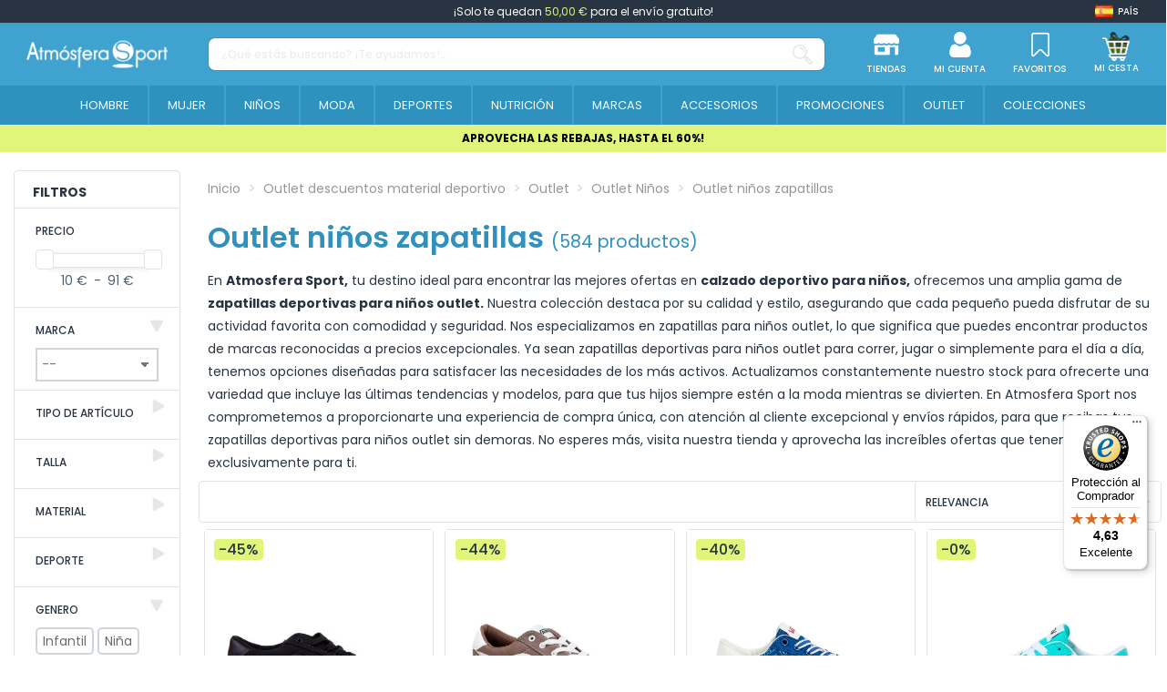

--- FILE ---
content_type: text/html; charset=utf-8
request_url: https://www.atmosferasport.es/outlet-ninos-zapatillas-1577
body_size: 773017
content:
 


<!doctype html>
<html lang="es">

<head>
    
        
  <meta charset="utf-8">


  <meta http-equiv="x-ua-compatible" content="ie=edge">






  


  <title>▷ Zapatillas Niño y Niña Outlet Atmósfera Sport</title>
  
    <script>
    window.dataLayer = window.dataLayer || [];window.dataLayer.push({
        'entorno': 'Web',
        'user_agent': 'JPresta-Cache-Warmer'
            });
</script><!-- Google Tag Manager -->
<script>(function(w,d,s,l,i){w[l]=w[l]||[];w[l].push({'gtm.start':
new Date().getTime(),event:'gtm.js'});var f=d.getElementsByTagName(s)[0],
j=d.createElement(s),dl=l!='dataLayer'?'&l='+l:'';j.async=true;j.src=
'https://www.googletagmanager.com/gtm.js?id='+i+dl;f.parentNode.insertBefore(j,f);
})(window,document,'script','dataLayer','GTM-TZGTKH4');</script>
<!-- End Google Tag Manager -->
  
  
    
  
  <meta name="description" content="Encuentra las mejores ofertas en zapatillas para niño y niña en Atmósfera Sport outlet. ¡Beneficios exclusivos y descuentos imperdibles!">
  <meta name="keywords" content="">
  
      <meta name="robots" content="index,follow"/>
    
    
                  <link rel="canonical" href="https://www.atmosferasport.es/outlet-ninos-zapatillas-1577">

                                                       

  
                      <link rel="alternate" href="https://www.atmosferasport.es/outlet-ninos-zapatillas-1577" hreflang="es">
                  <link rel="alternate" href="https://www.atmosferasport.es/outlet-ninos-zapatillas-1577" hreflang="x-default">
                      <link rel="alternate" href="https://www.atmosferasport.fr/outlet-pour-enfants-chaussures-1577" hreflang="fr-fr">
                      <link rel="alternate" href="https://www.atmosferasport.pt/outlet-para-criancas-sapatilhas-1577" hreflang="pt-pt">
                    

  
    


<script type="application/ld+json">
  {
    "@context": "https://schema.org",
    "@type": "WebPage",
    "isPartOf": {
      "@type": "WebSite",
      "url":  "https://www.atmosferasport.es/",
      "name": "Atmosfera Sport"
	      },
    "name": "\u25b7 Zapatillas Ni\u00f1o y Ni\u00f1a Outlet Atm\u00f3sfera Sport",
    "url":  "https://www.atmosferasport.es/outlet-ninos-zapatillas-1577",
    "publisher":{
        "@id": "#store-organization",
        "@type": "Organization",
        "name" : "Atmosfera Sport",
        "url" : "https://www.atmosferasport.es/",
          "logo": {
            "@type": "ImageObject",
            "url":"https://media.atmosferasport.es/img/logo.png"
          }
        ,
        "sameAs":[
          "https://www.facebook.com/atmosferasportoficial/",
          "https://www.instagram.com/atmosferasport_oficial/",
          "https://www.linkedin.com/company/atmosfera-sport-oficial/"
        ]

    }
	
	,
	"breadcrumb":{
		  "@type": "BreadcrumbList",
		  "itemListElement": [
						  {
				"@type": "ListItem",
				"position": 1,
				"name": "Inicio",
				"item": "https://www.atmosferasport.es/"
			  },					  {
				"@type": "ListItem",
				"position": 2,
				"name": "Outlet descuentos material deportivo",
				"item": "https://www.atmosferasport.es/outlet-descuentos-material-deportivo-1189"
			  },					  {
				"@type": "ListItem",
				"position": 3,
				"name": "Outlet",
				"item": "https://www.atmosferasport.es/outlet-1580"
			  },					  {
				"@type": "ListItem",
				"position": 4,
				"name": "Outlet Ni\u00f1os",
				"item": "https://www.atmosferasport.es/outlet-ninos-1576"
			  },					  {
				"@type": "ListItem",
				"position": 5,
				"name": "Outlet ni\u00f1os zapatillas",
				"item": "https://www.atmosferasport.es/outlet-ninos-zapatillas-1577"
			  }				  ]
	}
	  }
</script>




  

  
    <script type="application/ld+json">
  {
    "@context": "https://schema.org",
    "@type": "ItemList",
    "itemListElement": [
            {
        "@type": "ListItem",
        "position": 1,
        "name": "Zapatillas Vans Brooklyn Ls Cnvs Negro Infantil",
        "url": "https://www.atmosferasport.es/vans/zapatillas-vans-brooklyn-ls-cnvs-negro-infantil-131285.html"
      },          {
        "@type": "ListItem",
        "position": 2,
        "name": "Zapatillas Vans Brooklyn Ls Cnvs Deept Infantil",
        "url": "https://www.atmosferasport.es/vans/zapatillas-vans-brooklyn-ls-cnvs-deept-infantil-131515.html"
      },          {
        "@type": "ListItem",
        "position": 3,
        "name": "Zapatillas Vans Brooklyn Ls Rtlg Azul Infantil",
        "url": "https://www.atmosferasport.es/vans/zapatillas-vans-brooklyn-ls-rtlg-azul-infantil-131514.html"
      },          {
        "@type": "ListItem",
        "position": 4,
        "name": "Zapatillas Vans Brooklyn Ls Pols Azul Infantil",
        "url": "https://www.atmosferasport.es/vans/zapatillas-vans-brooklyn-ls-pols-azul-infantil-126316.html"
      },          {
        "@type": "ListItem",
        "position": 5,
        "name": "Zapatillas Vans Brooklyn Ls Cnvs Lbwrs Infantil",
        "url": "https://www.atmosferasport.es/vans/zapatillas-vans-brooklyn-ls-cnvs-lbwrs-infantil-131516.html"
      },          {
        "@type": "ListItem",
        "position": 6,
        "name": "Zapatillas Vans Brooklyn Ls Tonl Negro Infantil",
        "url": "https://www.atmosferasport.es/vans/zapatillas-vans-brooklyn-ls-tonl-negro-infantil-125324.html"
      },          {
        "@type": "ListItem",
        "position": 7,
        "name": "Zapatillas Victoria Tribu Tiras Lona Infantil Jeans",
        "url": "https://www.atmosferasport.es/victoria/zapatillas-victoria-tribu-tiras-lona-infantil-jeans-122453.html"
      },          {
        "@type": "ListItem",
        "position": 8,
        "name": "Zapatillas adidas Breaknet Lifestyle Court Lace infantil",
        "url": "https://www.atmosferasport.es/adidas/zapatillas-adidas-breaknet-lifestyle-court-lace-infantil-64160.html"
      },          {
        "@type": "ListItem",
        "position": 9,
        "name": "Zapatillas Vans Filmore Youth Black",
        "url": "https://www.atmosferasport.es/vans/zapatilla-youth-filmore-10130.html"
      },          {
        "@type": "ListItem",
        "position": 10,
        "name": "Zapatillas adidas Grand Court 2.0 CF Infantil Blanco",
        "url": "https://www.atmosferasport.es/adidas/zapatillas-adidas-grand-court-20-cf-infantil-59560.html"
      },          {
        "@type": "ListItem",
        "position": 11,
        "name": "Zapatillas Vans Brooklyn Ls Otgm Infantil Azul",
        "url": "https://www.atmosferasport.es/vans/zapatillas-vans-brooklyn-ls-otgm-infantil-azul-131284.html"
      },          {
        "@type": "ListItem",
        "position": 12,
        "name": "Zapatillas Skechers Zinger Street Niño Blanco/Verde",
        "url": "https://www.atmosferasport.es/skechers/zapatillas-skechers-zinger-street-nino-blanco-verde-128292.html"
      },          {
        "@type": "ListItem",
        "position": 13,
        "name": "Zapatillas adidas Grand Court 2.0 Cf I Infantil Ftwbla",
        "url": "https://www.atmosferasport.es/adidas/zapatillas-adidas-grand-court-20-cf-i-infantil-ftwbla-82452.html"
      },          {
        "@type": "ListItem",
        "position": 14,
        "name": "Zapatilla adidas Tensaur Sport 2.0 Infantil",
        "url": "https://www.atmosferasport.es/adidas/zapatilla-adidas-tensaur-sport-20-infantil-bk-46709.html"
      },          {
        "@type": "ListItem",
        "position": 15,
        "name": "Zapatillas Vans Caldrone Gmp Infantil Azul",
        "url": "https://www.atmosferasport.es/vans/zapatillas-vans-caldrone-gmp-infantil-azul-125315.html"
      },          {
        "@type": "ListItem",
        "position": 16,
        "name": "Zapatillas Munich Mini Balloo Infantil Beige",
        "url": "https://www.atmosferasport.es/munich/zapatillas-munich-mini-balloo-infantil-beige-125070.html"
      },          {
        "@type": "ListItem",
        "position": 17,
        "name": "Zapatillas de Baloncesto adidas Midcity Low Infantil Negro",
        "url": "https://www.atmosferasport.es/adidas/zapatillas-de-baloncesto-adidas-midcity-low-infantil-negro-136460.html"
      },          {
        "@type": "ListItem",
        "position": 18,
        "name": "Zapatillas adidas Tensaur Sport 2.0 Infantil Azul Royal",
        "url": "https://www.atmosferasport.es/adidas/zapatillas-adidas-tensaur-sport-20-infantil-azul-royal-136447.html"
      },          {
        "@type": "ListItem",
        "position": 19,
        "name": "Zapatillas Victoria Tribu Tiras Lona Infantil Beige",
        "url": "https://www.atmosferasport.es/victoria/zapatillas-victoria-tribu-tiras-lona-infantil-beige-122454.html"
      },          {
        "@type": "ListItem",
        "position": 20,
        "name": "Zapatillas adidas Tensaur Comfort Ac Infantil Rosa",
        "url": "https://www.atmosferasport.es/adidas/zapatillas-adidas-tensaur-comfort-ac-infantil-rosa-119697.html"
      },          {
        "@type": "ListItem",
        "position": 21,
        "name": "Zapatillas Joma 3080 Jr 2516 Beige Gris Infantil",
        "url": "https://www.atmosferasport.es/joma/zapatillas-joma-3080-jr-2516-beige-gris-infantil-134572.html"
      },          {
        "@type": "ListItem",
        "position": 22,
        "name": "Zapatillas Champion RD18 HERITAGE B Low Cut Niño Blanco/Negro",
        "url": "https://www.atmosferasport.es/champion/zapatillas-champion-rd18-heritage-b-low-cut-nino-blanco-negro-134417.html"
      },          {
        "@type": "ListItem",
        "position": 23,
        "name": "Zapatillas Mustang 2025 V Attitude Blanco Murri Fucsia",
        "url": "https://www.atmosferasport.es/mustang/zapatillas-mustang-2025-v-attitude-blanco-murri-fucsia-133251.html"
      },          {
        "@type": "ListItem",
        "position": 24,
        "name": "Zapatillas New Balance 327 New-B Hook &amp; Loop Infantil Light Chrome Azul",
        "url": "https://www.atmosferasport.es/new-balance/zapatillas-new-balance-327-new-b-hook-loop-infantil-light-chrome-azul-129147.html"
      },          {
        "@type": "ListItem",
        "position": 25,
        "name": "Zapatillas New Balance 327 New-B Hook &amp; Loop Infantil New Spruce",
        "url": "https://www.atmosferasport.es/new-balance/zapatillas-new-balance-327-new-b-hook-loop-infantil-new-spruce-129054.html"
      },          {
        "@type": "ListItem",
        "position": 26,
        "name": "Zapatillas adidas Run 70S 2.0 Infantil Azul",
        "url": "https://www.atmosferasport.es/adidas/zapatillas-adidas-run-70s-20-infantil-azul-123996.html"
      },          {
        "@type": "ListItem",
        "position": 27,
        "name": "Zapatillas Skechers Heart Lights - Retro Niña Navy Sparkle / Multi Trim",
        "url": "https://www.atmosferasport.es/skechers/zapatillas-skechers-heart-lights-retro-nina-navy-sparkle-multi-trim-120273.html"
      },          {
        "@type": "ListItem",
        "position": 28,
        "name": "Zapatillas adidas Tensaur Sport 2.0 Infantil Azul Oscuro",
        "url": "https://www.atmosferasport.es/adidas/zapatillas-adidas-tensaur-sport-20-infantil-azul-oscuro-119689.html"
      },          {
        "@type": "ListItem",
        "position": 29,
        "name": "Zapatillas de Balonmano Kempa Kourtfly Infantil blanco/morado",
        "url": "https://www.atmosferasport.es/kempa/zapatillas-de-balonmano-kempa-kourtfly-infantil-blanco-morado-150377.html"
      },          {
        "@type": "ListItem",
        "position": 30,
        "name": "Zapatillas de Balonmano Kempa Kourtfly Infantil azul/blanco",
        "url": "https://www.atmosferasport.es/kempa/zapatillas-de-balonmano-kempa-kourtfly-infantil-azul-blanco-150372.html"
      },          {
        "@type": "ListItem",
        "position": 31,
        "name": "Zapatillas de Balonmano Kempa Wing 2.0 Infantil Blanco/azul deep",
        "url": "https://www.atmosferasport.es/kempa/zapatillas-de-balonmano-kempa-wing-20-infantil-blanco-azul-deep-150364.html"
      },          {
        "@type": "ListItem",
        "position": 32,
        "name": "Zapatillas adidas Tensaur Sport 2.0 Infantil Rosa",
        "url": "https://www.atmosferasport.es/adidas/zapatillas-adidas-tensaur-sport-20-infantil-rosa-141855.html"
      },          {
        "@type": "ListItem",
        "position": 33,
        "name": "Zapatillas de Running Kelme Beat Infantil Gris/Azul",
        "url": "https://www.atmosferasport.es/Kelme/zapatillas-de-running-kelme-beat-infantil-gris-azul-136302.html"
      },          {
        "@type": "ListItem",
        "position": 34,
        "name": "Zapatillas Geox Steppieup Niño Azul Marino/Blanco",
        "url": "https://www.atmosferasport.es/geox/zapatillas-geox-steppieup-nino-azul-marino-blanco-131422.html"
      },          {
        "@type": "ListItem",
        "position": 35,
        "name": "Zapatillas de Balonmano Kempa Kourtfly Infantil blanco/amarillo fluor",
        "url": "https://www.atmosferasport.es/kempa/zapatillas-de-balonmano-kempa-kourtfly-infantil-blanco-amarillo-fluor-123736.html"
      },          {
        "@type": "ListItem",
        "position": 36,
        "name": "Zapatillas de Balonmano Kempa Kourtfly  Infantil blanco/azul",
        "url": "https://www.atmosferasport.es/kempa/zapatillas-de-balonmano-kempa-kourtfly-infantil-blanco-azul-123735.html"
      },          {
        "@type": "ListItem",
        "position": 37,
        "name": "Zapatillas de Fútbol New Balance 442 V2 Academy FG Black Infantil",
        "url": "https://www.atmosferasport.es/new-balance/zapatillas-de-futbol-new-balance-442-v2-academy-fg-black-infantil-70860.html"
      },          {
        "@type": "ListItem",
        "position": 38,
        "name": "Zapatillas adidas Tensaur Sport 2.0 Infantil Wh/Pk",
        "url": "https://www.atmosferasport.es/adidas/zapatillas-adidas-tensaur-sport-20-infantil-wh-pk-43538.html"
      },          {
        "@type": "ListItem",
        "position": 39,
        "name": "Zapatillas adidas Tensaur Sport 2.0 Infantil Rosa",
        "url": "https://www.atmosferasport.es/adidas/zapatillas-adidas-tensaur-sport-20-infantil-rosa-136448.html"
      },          {
        "@type": "ListItem",
        "position": 40,
        "name": "Zapatillas adidas Grand Court 2.0 Infantil Blanco",
        "url": "https://www.atmosferasport.es/adidas/zapatillas-adidas-grand-court-20-infantil-blanco-135000.html"
      },          {
        "@type": "ListItem",
        "position": 41,
        "name": "Zapatillas Mustang 2025 V Attitude Infantil Marrón",
        "url": "https://www.atmosferasport.es/mustang/zapatillas-mustang-2025-v-attitude-infantil-marron-133253.html"
      },          {
        "@type": "ListItem",
        "position": 42,
        "name": "Zapatillas Skechers Razor Splash - Aqua Niño Rojo/Negro",
        "url": "https://www.atmosferasport.es/skechers/zapatillas-skechers-razor-splash-aqua-nino-rojo-negro-131260.html"
      },          {
        "@type": "ListItem",
        "position": 43,
        "name": "Zapatillas Champion RD18 Heritage Low Cut Niño Blanco/Azul",
        "url": "https://www.atmosferasport.es/champion/zapatillas-champion-rd18-heritage-low-cut-nino-blanco-azul-128627.html"
      },          {
        "@type": "ListItem",
        "position": 44,
        "name": "Zapatillas Champion RD18 2.0 LOW GLow Cut Niña Blanco",
        "url": "https://www.atmosferasport.es/champion/zapatillas-champion-rd18-20-low-glow-cut-nina-blanco-128382.html"
      },          {
        "@type": "ListItem",
        "position": 45,
        "name": "Zapatillas Vans Filmore Otgm Negro Infantil",
        "url": "https://www.atmosferasport.es/vans/zapatillas-vans-filmore-otgm-negro-infantil-125326.html"
      },          {
        "@type": "ListItem",
        "position": 46,
        "name": "Zapatillas de Running ASICS Gt-1000 13 Ps Infantil Negro/Coral",
        "url": "https://www.atmosferasport.es/asics/zapatillas-de-running-asics-gt-1000-13-ps-infantil-negro-coral-123710.html"
      },          {
        "@type": "ListItem",
        "position": 47,
        "name": "Zapatillas adidas VL Court 3.0 Infant Infantil Blanco",
        "url": "https://www.atmosferasport.es/adidas/zapatillas-adidas-vl-court-30-infant-infantil-blanco-120430.html"
      },          {
        "@type": "ListItem",
        "position": 48,
        "name": "Zapatillas Geox Tippeste Niño Azul Marino/Blanco",
        "url": "https://www.atmosferasport.es/geox/zapatillas-geox-tippeste-nino-azul-marino-blanco-120196.html"
      }        ]
  }
</script>


  
    
                
                            
        <link rel="next" href="https://www.atmosferasport.es/outlet-ninos-zapatillas-1577?page=2">  



    <meta property="og:title" content="▷ Zapatillas Niño y Niña Outlet Atmósfera Sport"/>
    <meta property="og:url" content="https://www.atmosferasport.es/outlet-ninos-zapatillas-1577"/>
    <meta property="og:site_name" content="Atmosfera Sport"/>
    <meta property="og:description" content="Encuentra las mejores ofertas en zapatillas para niño y niña en Atmósfera Sport outlet. ¡Beneficios exclusivos y descuentos imperdibles!">
    <meta property="og:type" content="website">


            
          <meta property="og:image" content="https://www.atmosferasport.es/img/cms/logo_locomotif2.jpg" />
      
    





      <meta name="viewport" content="initial-scale=1,user-scalable=no,maximum-scale=1,width=device-width">
  




  <link rel="icon" type="image/vnd.microsoft.icon" href="https://media.atmosferasport.es/img/favicon.ico?1684391125">
  <link rel="shortcut icon" type="image/x-icon" href="https://media.atmosferasport.es/img/favicon.ico?1684391125">
    




    <link rel="stylesheet" href="https://media.atmosferasport.es/themes/child_atmosfera/assets/cache/theme-613bba1394.css" type="text/css" media="all">


  <style>
    /* ---- css-critic @ /themes/child_atmosfera/assets/css/css-critic.css ---- */
/*body {font-family:'Poppins', sans-serif;}*/

/*SCROLLBARS*/
::-webkit-scrollbar {width: 5px;}
::-webkit-scrollbar-track {background: #f1f1f1;}
::-webkit-scrollbar-thumb {background: #888;}
::-webkit-scrollbar-thumb:hover {background: #555;}

.hidden{display: none !important;}

.custom-checkbox input[type=checkbox] + span:not(.color), .custom-radio {color: #40A2CF; border-color: #40A2CF;}
.custom-radio input[type=radio]:checked + span {color: #40A2CF; background-color: #40A2CF; width: 8px; height: 8px;}

div[id*="trustbadge-container"] {display: none;}
@media (min-width: 768px) {
    div[id*="trustbadge-container"] {display: block;}
}

/* HEADER */
#header {position: fixed; top: 0; width: 100%;}
/*#header .header-nav {font-size: 12px; padding-top: 0; padding-block: 0; line-height: 25px;}*/
#header .header-nav {background: transparent; border: 0; padding: 0;}
#header .st-freeshipping-manager {display: block; background: #283442; text-align: center; font-size: 12px; padding-top: 0; padding-block: 0; line-height: 25px; color: #fff;}
#header .st-freeshipping-manager span {color: #e0f57a;}
#mobile-header {display: block;}
#tablet-header {display: none;}
#desktop-header {display: none;}
#mobile-header > .container {padding: 0;}
#mobile-header .mobile-main-bar {padding: 0;}
#mobile-header .col-mobile-logo {padding: 0 10px;}
#mobile-header .col-mobile-logo img {max-height: 32px; width: auto;}
#mobile-header .col-mobile-logo-sticky {display: none;}
#mobile-header .col-mobile-logo-sticky img {max-height: 40px;}
#mobile-header .col-mobile-btn-search {padding: 0 10px; background: #2E91BE;}
#mobile-header .col-mobile-btn-search .m-nav-btn {display: none;}
#mobile-header .dropdown-mobile {position: static; padding: 8px 0; background: transparent; border: 0; float: none; min-width: 0; z-index: 0;}
.search-widget .form-search-control {border-radius: 8px !important; border: 1px solid rgba(79, 94, 111, 0.24); height: 37px; font-size: 12px; font-weight: 500;}
.search-widget .form-search-control::placeholder {color: rgba(151, 160, 171, 0.5);}
.search-widget .search-btn {display: flex; align-items: center;}
.search-widget .search-btn i {display: inline-block; height: 22px; width: 22px;}
.search-widget .search-btn i::before {content: ''; display: inline-block; width: 22px; height: 22px; background: url('/themes/child_atmosfera/assets/img/icon/SearchIcon.svg'); background-size: 22px 22px;}
#mobile-header #mobile-header-sticky {position: fixed; bottom: 0; top: auto; width: 100%; background: #fff; border: 1px solid rgba(227, 227, 227, 0.13); box-shadow: 2px 0 5px rgba(0, 0, 0, 0.25); border-radius: 10px 10px 0 0;}
#mobile-header .mobile-main-bar.sticky .col-mobile-logo-sticky {display: block; width: 35px; margin-right: 10px; -ms-flex: 0 0 35px; flex: 0 0 35px;}
#mobile-header .mobile-main-bar.sticky .col-mobile-logo {display: none;}
#mobile-header .mobile-main-bar.sticky .col-mobile-btn-search {display: flex; align-items: center; justify-content: center; }
#mobile-header .mobile-main-bar.sticky .col-mobile-logo-sticky {}
#mobile-header .mobile-main-bar.sticky .dropdown-mobile {width: calc(100% - 45px); -ms-flex: 0 0 calc(100% - 45px); flex: 0 0 calc(100% - 45px);}
.sticky-mobile-wrapper {height: 0 !important;}
#mobile-header .m-nav-btn {padding-top: 10px; padding-block: 10px;}
#mobile-header .m-nav-btn > span {text-transform: uppercase; font-size: 8px; font-weight: 500; color: #5F6469; margin-top: 0; line-height: normal;}
#mobile-header .m-nav-btn > i {width: 28px; height: 28px; line-height: normal; position: relative;}
#mobile-header .m-nav-btn > i::before {content: ''; position: absolute; top: 0; left: 0; width: 28px; height: 28px; background-size: 28px 28px; background-position: center; background-repeat: no-repeat;}
/*#mobile-header .col-mobile-btn-stores .m-nav-btn > i::before {background-image: url('/themes/child_atmosfera/assets/img/icon/MenuStores.svg'); background-size: 26px 26px; background-position: 1px 1px;}
#mobile-header .col-mobile-btn-account .m-nav-btn > i::before {background-image: url('/themes/child_atmosfera/assets/img/icon/MenuAccount.svg'); background-size: 26px 26px; background-position: 1px 1px;}
#mobile-header .col-mobile-btn-cart .m-nav-btn > i::before {background-image: url('/themes/child_atmosfera/assets/img/icon/MenuCart.svg');}
#mobile-header .col-mobile-btn-wishlist .m-nav-btn > i::before {background-image: url('/themes/child_atmosfera/assets/img/icon/MenuWishlist.svg'); background-size: 24px 24px; background-position: 2px 2px;}
#mobile-header .col-mobile-btn-menu .m-nav-btn > i::before {background-image: url('/themes/child_atmosfera/assets/img/icon/Menu.svg');}*/
#mobile-header .col-mobile-btn-stores .m-nav-btn > i::before {background-image: url('/themes/child_atmosfera/assets/img/icon/MenuStores.png'); background-size: 26px 26px; background-position: 1px 1px;}
#mobile-header .col-mobile-btn-account .m-nav-btn > i::before {background-image: url('/themes/child_atmosfera/assets/img/icon/MenuAccount.png'); background-size: 26px 26px; background-position: 1px 1px;}
#mobile-header .col-mobile-btn-cart .m-nav-btn > i::before {background-image: url('/themes/child_atmosfera/assets/img/icon/MenuCart.png');}
#mobile-header .col-mobile-btn-wishlist .m-nav-btn > i::before {background-image: url('/themes/child_atmosfera/assets/img/icon/MenuWishlist.png'); background-size: 24px 24px; background-position: 2px 2px;}
#mobile-header .col-mobile-btn-menu .m-nav-btn > i::before {background-image: url('/themes/child_atmosfera/assets/img/icon/Menu.png');}
#mobile-header .cart-products-count-btn {background: #40A2CF;}
.header-top {padding-top: 10px; padding-block: 10px;}
#tablet-header #tablet_logo {text-align: center;}
#tablet-header #tablet_logo img {max-height: 28px; width: auto;}
#header .header-btn-w .header-btn > span, #header .header-btn-w .header-btn .title {text-transform: uppercase; font-size: 8px; font-weight: 500; margin-top: 0; line-height: normal;}
#header .header-btn-w .header-btn > i {width: 20px; height: 20px; line-height: normal; position: relative;}
#header .header-btn-w .header-btn > i::before {content: ''; position: absolute; top: 0; left: 0; width: 20px; height: 20px; background-size: 20px 20px; background-position: center; background-repeat: no-repeat;}
/*#header #header-user-btn.header-btn-w .header-btn > i::before {background-image: url('/themes/child_atmosfera/assets/img/icon/HeaderAccount.svg');}
#header #header-stores-tablet.header-btn-w .header-btn > i::before, #header #header-stores-desktop.header-btn-w .header-btn > i::before {background-image: url('/themes/child_atmosfera/assets/img/icon/HeaderStores.svg');}
#header #header-wishlist-btn.header-btn-w .header-btn > i::before {background-image: url('/themes/child_atmosfera/assets/img/icon/HeaderWishlist.svg');}
#header #ps-shoppingcart.header-btn-w .header-btn > i::before {background-image: url('/themes/child_atmosfera/assets/img/icon/HeaderCart.svg');}*/
#header #header-user-btn.header-btn-w .header-btn > i::before {background-image: url('/themes/child_atmosfera/assets/img/icon/HeaderAccount.png');}
#header #header-stores-tablet.header-btn-w .header-btn > i::before, #header #header-stores-desktop.header-btn-w .header-btn > i::before {background-image: url('/themes/child_atmosfera/assets/img/icon/HeaderStores.png');}
#header #header-wishlist-btn.header-btn-w .header-btn > i::before {background-image: url('/themes/child_atmosfera/assets/img/icon/HeaderWishlist.png');}
#header #ps-shoppingcart.header-btn-w .header-btn > i::before {background-image: url('/themes/child_atmosfera/assets/img/icon/HeaderCart.png');}
.tablet-header-bottom {background: #2E91BE; padding-top: 8px; padding-bottom: 8px;}
.tablet-header-bottom .col-mobile-btn-menu {-ms-flex: 0 0 55px; flex: 0 0 55px; line-height: 10px;}
.tablet-header-bottom .col-mobile-btn-menu > a {text-align: center; display: block;}
.tablet-header-bottom .col-mobile-btn-menu > a span {text-transform: uppercase; font-size: 8px; font-weight: 500; color: #ffffff; margin-top: 0; line-height: normal;}
.tablet-header-bottom .col-mobile-btn-menu > a i {width: 22px; height: 22px; line-height: normal; position: relative;}
.tablet-header-bottom .col-mobile-btn-menu > a i::before {content: ''; position: absolute; top: 0; left: 0; width: 22px; height: 22px; background-size: 22px 22px; background-position: center; background-repeat: no-repeat;}
/*.tablet-header-bottom .col-mobile-btn-menu > a i::before {background-image: url('/themes/child_atmosfera/assets/img/icon/TabletMenu.svg');}*/
.tablet-header-bottom .col-mobile-btn-menu > a i::before {background-image: url('/themes/child_atmosfera/assets/img/icon/TabletMenu.png');}
.tablet-header-bottom .col-header-search {-ms-flex: 0 0 calc(100% - 55px); flex: 0 0 calc(100% - 55px);}
#desktop-header #desktop_logo {text-align: center;}
#desktop-header #desktop_logo img {max-height: 41px; width: auto;}
#header .header-btn-w {padding: 0 15px;}
.cbp-horizontal > ul > li > a, .cbp-horizontal > ul > li > a:not([href]):not([tabindex]), .cbp-horizontal > ul > li > .cbp-main-link {border-left: 2px solid #40A2CF;}
.cbp-horizontal > ul > li > a, .cbp-horizontal > ul > li > a:not([href]):not([tabindex]), .cbp-horizontal > ul > li > .cbp-main-link {padding-left: 10px; padding-right: 10px;}
.cbp-horizontal .cbp-tab-title {font-size: 14px; font-weight: 400; text-transform: uppercase;}
.cbp-horizontal > ul > li.cbp-hropen > a, .cbp-horizontal > ul > li.cbp-hropen > a:not([href]):not([tabindex]), .cbp-horizontal > ul > li.cbp-hropen > a:hover {background: transparent;}
.elementor-displayBelowHeader .elementor-column-gap-default .elementor-element-populated {padding: 0;}
.banpromoheader {min-height: 25px; font-size: 12px; line-height: 18px; padding-top: 6px; padding-bottom: 6px; padding-left: 15px; padding-right: 15px;}
.banpromoheader > p {padding: 0; margin: 0;}
.banpromoheader a {color: inherit;}
@media (min-width: 768px) {
    #mobile-header {display: none;}
    #tablet-header {display: block;}
    #desktop-header {display: none;}
    #header .cart-products-count-btn {color: #40A2CF; right: -10px;}
}
@media (min-width: 1024px) {
    #mobile-header {display: none;}
    #tablet-header {display: none;}
    #desktop-header {display: block;}
    #header .header-btn-w .header-btn > span, #header .header-btn-w .header-btn .title {font-size: 10px;}
    #header .header-btn-w .header-btn > i {width: 28px; height: 28px;}
    #header .header-btn-w .header-btn > i::before {width: 28px; height: 28px; background-size: 28px 28px;}
    .cbp-horizontal .cbp-tab-title {font-size: 13px;}
}
@media (min-width: 1100px) {
    .cbp-horizontal > ul > li > a, .cbp-horizontal > ul > li > a:not([href]):not([tabindex]), .cbp-horizontal > ul > li > .cbp-main-link {padding-left: 15px; padding-right: 15px;}
}
@media (min-width: 1200px) {
    .cbp-horizontal > ul > li > a, .cbp-horizontal > ul > li > a:not([href]):not([tabindex]), .cbp-horizontal > ul > li > .cbp-main-link {padding-left: 20px; padding-right: 20px;}
}
@media (min-width: 1310px) {
    .cbp-horizontal > ul > li > a, .cbp-horizontal > ul > li > a:not([href]):not([tabindex]), .cbp-horizontal > ul > li > .cbp-main-link {padding-left: 25px; padding-right: 25px;}
}
@media (min-width: 1420px) {
    .cbp-horizontal > ul > li > a, .cbp-horizontal > ul > li > a:not([href]):not([tabindex]), .cbp-horizontal > ul > li > .cbp-main-link {padding-left: 30px; padding-right: 30px;}
}
@media (min-width: 1585px) {
    .cbp-horizontal > ul > li > a, .cbp-horizontal > ul > li > a:not([href]):not([tabindex]), .cbp-horizontal > ul > li > .cbp-main-link {padding-left: 35px; padding-right: 35px;}
    .cbp-horizontal .cbp-tab-title {font-size: 14px;}
}
@media (min-width: 1695px) {
    .cbp-horizontal > ul > li > a, .cbp-horizontal > ul > li > a:not([href]):not([tabindex]), .cbp-horizontal > ul > li > .cbp-main-link {padding-left: 40px; padding-right: 40px;}
}

/* MEGAMENU */
.col-mobile-menu-push #_mobile_iqitmegamenu-mobile {}
.mobile-menu__header-wrapper {display: none;}
.mobile-menu__footer {display: none;}
.mobile-menu__content {background: #40A2CF;}
.mobile-menu__scroller {padding: 0 !important;}
.mobile-menu__tab {padding: 0; border-bottom: 1px solid #ffffff2e; min-height: 0; position: relative; flex-wrap: wrap;}
.mobile-menu__link {padding: 10px 0 10px 15px; font-size: 16px; color: #fff !important; line-height: 25px;}
.mobile-menu__arrow {padding-right: 15px; -webkit-transform: rotate(90deg); -moz-transform: rotate(90deg); -o-transform: rotate(90deg); -ms-transform: rotate(90deg); transform: rotate(90deg);}
.mobile-menu__arrow {color: #fff; padding-top: 0; padding-bottom: 0;}
.mobile-menu__submenu {background: #FFFFFF;color:#40A2CF; position: relative; padding: 0 !important;}
.mobile-menu__row {}
.mobile-menu__column {margin: 0; padding: 0; display: flex;  flex-wrap: wrap; border-top: 1px solid #ffffff2e;}
.mobile-menu__column-title {margin: 0; display: block; padding-left: 30px; color: #40A2CF !important; font-size: 12px; font-weight: 400; padding-top: 10px; padding-bottom: 10px; line-height: 25px; flex: 1 1 auto !important;}
.mobile-menu__column .mobile-menu__submenu {border-top: 1px solid #ffffff2e; background: transparent;}
.mobile-menu__column .mobile-menu__submenu .nav-links {padding: 0; padding-left: 45px;}
.mobile-menu__column .mobile-menu__submenu .nav-links li {}
.mobile-menu__column .mobile-menu__submenu .nav-links li a {padding: 10px 0; line-height: 25px; display: block; color: #40A2CF; font-weight: 400; text-transform: uppercase; font-size: 12px;}
@media (min-width: 1024px) {
    .iqitmegamenu-submenu-container {max-width: 1170px !important;}
    .cbp-hrmenu .cbp-hrsub-inner .cbp-column-title, .cbp-hrmenu .cbp-hrsub-inner a.cbp-column-title:link {display: block; padding: 0; margin: 0 0 10px; line-height: 25px; text-transform: uppercase; font-size: 12px; font-weight: 700; border-bottom: 1px solid #646464; font-style: normal;}
    .cbp-menu-column-inner .nav-links {line-height: 24px;}
    .cbp-menu-column-inner .nav-links li {}
    .cbp-menu-column-inner .nav-links li a {display: block; color: #505050 !important; font-size: 12px; font-weight: 400;}
    .cbp-menu-column-inner .nav-links li a:hover {color: #41a2cf !important;}
    .cbp-menu-column-inner .nav-links li a.highlight {color: #41a2cf !important; font-weight: 700;}
}

/* CESTA DESPLEGABLE */
.ps-shoppingcart.dropdown #blockcart-content {box-shadow: 0 10px 10px 0 rgb(0 0 0 / 34%); min-width: 415px; padding: 25px 25px 0;}
.ps-shoppingcart.dropdown #blockcart-content::after {background-color: #ffffff; content: "\00a0"; display: block; height: 20px; text-align: right; position: absolute; top: -10px; right: 5px; transform: rotate( 45deg ); -moz-transform: rotate( 45deg ); -ms-transform: rotate( 45deg ); -o-transform: rotate( 45deg ); -webkit-transform: rotate( 45deg ); width: 20px;}
.ps-shoppingcart.dropdown #blockcart-content .cart-products {max-height: 355px; margin-bottom: 20px;}
.ps-shoppingcart.dropdown #blockcart-content .cart-products>li {margin-bottom: 15px; padding-bottom: 0; border-bottom: 0;}
.product-shoppingcart-image {}
.product-shoppingcart-image img {border: 1px solid #ECECEC;}
.product-shoppingcart-info {}
.product-shoppingcart-info .product-shoppingcart-name {margin: 0; padding: 0; text-transform: none; font-size: 13px; font-weight: 500; text-align: left; line-height: 13px;}
.product-shoppingcart-info .product-shoppingcart-name a {text-transform: none; color: #283442 !important;}
.product-shoppingcart-info .product-shoppingcart-name a:hover {opacity: 1 !important; color: #283442 !important;}
.product-shoppingcart-info .product-attributes {padding: 0; text-transform: none; font-size: 10px; font-weight: 400; text-align: left; line-height: 13px; margin: 5px 0;}
.product-shoppingcart-info .product-attributes a {text-transform: none; color: #283442 !important;}
.product-shoppingcart-info .product-attributes a:hover {color: #283442 !important;}
.product-shoppingcart-info .product-shoppingcart-price {font-size: 12px; color: #40A2CF !important; text-align: left; font-weight: 700; line-height: 20px;}
.product-shoppingcart-info .mr-2 {margin: 4px 50px 0 0 !important;}
.product-shoppingcart-info .mr-2 .input-group {width: 70px;}
.product-shoppingcart-info .mr-2 .input-group .input-group-btn>.btn {float: left; padding: 0; width: 18px; height: 18px; line-height: 17px; font-size: 12px; color: white !important; background: #DBDBDB; text-align: center; margin: 0;}
.product-shoppingcart-info .mr-2 .input-group .input-group-btn>.btn.bootstrap-touchspin-down {border-top-left-radius: 50%; border-bottom-left-radius: 50%;}
.product-shoppingcart-info .mr-2 .input-group .input-group-btn>.btn.bootstrap-touchspin-up {border-top-right-radius: 50%; border-bottom-right-radius: 50%;}
.product-shoppingcart-info .mr-2 .input-group input {float: left; width: 30px; border: none; background: white; text-align: center; height: 18px; line-height: 18px; margin: 0; padding: 0; font-size: 12px; font-weight: 400;}
.product-shoppingcart-info .product-shoppingcart-delete {display: none; position: absolute; bottom: 0; right: 20px;}
.product-shoppingcart-info .product-shoppingcart-delete a {color: #9b9b9b !important;}
.product-shoppingcart-info .product-shoppingcart-delete a:hover {color: #9b9b9b !important;}
.shoppingcart-bottom {position: relative; padding: 15px; text-align: center;}
.shoppingcart-bottom::before {content: ''; position: absolute; top: 0; bottom: 0; left: -25px; right: -25px; z-index: -1; pointer-events: none; background: #f4f4f4;}
.shoppingcart-subtotals {display: flex; font-size: 12px; font-weight: 400; color: #283442; text-transform: uppercase;}
.shoppingcart-subtotals .shoppingcart-subtotals-1, .shoppingcart-subtotals .shoppingcart-subtotals-2 {line-height: 30px; width: 50%;}
.shoppingcart-subtotals .shoppingcart-subtotals-1 {border-right: 1px solid #dddddd; text-align: right; padding-right: 11px;}
.shoppingcart-subtotals .shoppingcart-subtotals-2 {text-align: left; padding-left: 11px;}
.shoppingcart-btns .btn {width: 100%; max-width: 273px; border-radius: 9px 8px 8px; font-size: 16px; line-height: 22px; font-weight: 500; border: 0; background: #40A2CF;}
.shoppingcart-btns .btn:hover {background: #40A2CF; color: #fff;}
.shoppingcart-btns .btn-cart {}
.shoppingcart-btns .btn-cart a {display: inline-block; color: #40A2CF !important; font-size: 14px; line-height: 20px; font-weight: 500; text-decoration: underline; margin-top: 8px; text-transform: uppercase;}
.shoppingcart-btns .btn-cart a:hover {opacity: 1 !important; color: #40A2CF !important;}
@media (min-width: 1024px) {
    .ps-shoppingcart.dropdown #blockcart-content::after {right: 10px;}
}

/* HEADER CART - CHECKOUT */
#checkout-header {}
.checkout-logo {display: flex; flex-wrap: wrap; justify-content: center; align-items: center;}
.checkout-logo .logo {}
.checkout-link {background: #2F91BE; padding: 8px 0;}
.checkout-link a {font-weight: 500; font-size: 10px; line-height: 15px; text-transform: uppercase; color: #fff !important;}
@media (min-width: 768px) {
    .checkout-link a {font-size: 12px;}
}
@media (min-width: 1024px) {
    .checkout-link a {font-size: 15px;}
}

/* banner debajo del menu*/
.banpromoheader:not(.is_kiosco) {font-size: 12px;line-height: 18px;padding: 6px 15px;margin-top:137px}
@media (max-width: 767px) {
    .banpromoheader:not(.is_kiosco) {margin-top:110px!important}
}

/* Categorias */
body#category #products-top .owl-carousel .subcategoria-movil{display: none}
body#category #products-top .owl-carousel{height: 32px}

  </style>



<link rel="preload" as="font"
      href="/themes/child_atmosfera/assets/css/font-awesome/fonts/fontawesome-webfont.woff?v=4.7.0"
      type="font/woff" crossorigin="anonymous">
<link rel="preload" as="font"
      href="/themes/child_atmosfera/assets/css/font-awesome/fonts/fontawesome-webfont.woff2?v=4.7.0"
      type="font/woff2" crossorigin="anonymous">


<link  rel="preload stylesheet"  as="style" href="/themes/child_atmosfera/assets/css/font-awesome/css/font-awesome-preload.min.css"
       type="text/css" crossorigin="anonymous">





  

  <script>
        var af_ajax = {"path":"https:\/\/www.atmosferasport.es\/module\/amazzingfilter\/ajax?ajax=1","token":"02d16fbcbf9caddb89d1dc3c77a9a00d"};
        var af_classes = {"load_font":"0","icon-filter":"u-times","u-times":"u-times","icon-eraser":"icon-eraser","icon-lock":"icon-lock","icon-unlock-alt":"icon-unlock-alt","icon-minus":"icon-minus","icon-plus":"icon-plus","icon-check":"icon-check","icon-save":"icon-save","js-product-miniature":"js-product-miniature","pagination":"pagination"};
        var af_ids = {"main":"products"};
        var af_is_modern = 1;
        var af_param_names = {"p":"page","n":"resultsPerPage"};
        var af_product_count_text = "";
        var af_product_list_class = "af-product-list";
        var af_sep = {"all":{"dec":".","tho":"","range":" - ","replacements":[]},"url":{"dec":".","tho":"","range":"-","replacements":[]}};
        var controller = "category";
        var elementArrow = false;
        var elementorFrontendConfig = {"isEditMode":"","stretchedSectionContainer":"","instagramToken":false,"is_rtl":false,"ajax_csfr_token_url":"https:\/\/www.atmosferasport.es\/module\/iqitelementor\/Actions?process=handleCsfrToken&ajax=1"};
        var iqitTheme = {"rm_sticky":"down","rm_breakpoint":0,"op_preloader":"0","cart_style":"floating","cart_confirmation":"modal","h_layout":"2","f_fixed":"","f_layout":"1","h_absolute":"0","h_sticky":"0","hw_width":"fullwidth","mm_content":"desktop","hm_submenu_width":"fullwidth","h_search_type":"full","pl_lazyload":true,"pl_infinity":false,"pl_rollover":false,"pl_crsl_autoplay":false,"pl_slider_ld":3,"pl_slider_d":3,"pl_slider_t":2,"pl_slider_p":2,"pp_thumbs":"leftd","pp_zoom":"none","pp_image_layout":"carousel","pp_tabs":"tabh","pl_grid_qty":false};
        var iqitcountdown_days = "d.";
        var iqitmegamenu = {"sticky":"false","containerSelector":"#wrapper > .container"};
        var iqitwishlist = {"nbProducts":0};
        var is_empty_cart = 0;
        var load_more = false;
        var logout_controller = "https:\/\/www.atmosferasport.es\/module\/app4less\/logout";
        var prestashop = {"cart":{"products":[],"totals":{"total":{"type":"total","label":"Total","amount":0,"value":"0,00\u00a0\u20ac"},"total_including_tax":{"type":"total","label":"Total (impuestos incl.)","amount":0,"value":"0,00\u00a0\u20ac"},"total_excluding_tax":{"type":"total","label":"Total (impuestos excl.)","amount":0,"value":"0,00\u00a0\u20ac"}},"subtotals":{"products":{"type":"products","label":"Subtotal","amount":0,"value":"0,00\u00a0\u20ac"},"discounts":null,"shipping":{"type":"shipping","label":"Env\u00edo","amount":0,"value":""},"tax":null},"products_count":0,"summary_string":"0 art\u00edculos","vouchers":{"allowed":1,"added":[]},"discounts":[],"minimalPurchase":0,"minimalPurchaseRequired":""},"currency":{"id":1,"name":"Euro","iso_code":"EUR","iso_code_num":"978","sign":"\u20ac"},"customer":{"lastname":"","firstname":"","email":"","birthday":"0000-00-00","newsletter":"0","newsletter_date_add":"0000-00-00 00:00:00","optin":"0","website":null,"company":null,"siret":null,"ape":null,"is_logged":false,"gender":{"type":null,"name":null},"addresses":[]},"language":{"name":"Espa\u00f1ol (Spanish)","iso_code":"es","locale":"es-ES","language_code":"es","is_rtl":"0","date_format_lite":"d\/m\/Y","date_format_full":"d\/m\/Y H:i:s","id":1},"page":{"title":"","canonical":"https:\/\/www.atmosferasport.es\/outlet-ninos-zapatillas-1577","meta":{"title":"\u25b7 Zapatillas Ni\u00f1o y Ni\u00f1a Outlet Atm\u00f3sfera Sport","description":"Encuentra las mejores ofertas en zapatillas para ni\u00f1o y ni\u00f1a en Atm\u00f3sfera Sport outlet. \u00a1Beneficios exclusivos y descuentos imperdibles!","keywords":"","robots":"index"},"page_name":"category","body_classes":{"lang-es":true,"lang-rtl":false,"country-ES":true,"currency-EUR":true,"layout-left-column":true,"page-category":true,"tax-display-disabled":true,"category-id-1577":true,"category-Outlet ni\u00f1os zapatillas":true,"category-id-parent-1576":true,"category-depth-level-5":true},"admin_notifications":[]},"shop":{"name":"Atmosfera Sport","logo":"https:\/\/media.atmosferasport.es\/img\/logo.png","stores_icon":"https:\/\/media.atmosferasport.es\/img\/logo_stores.png","favicon":"https:\/\/media.atmosferasport.es\/img\/favicon.ico"},"urls":{"base_url":"https:\/\/www.atmosferasport.es\/","current_url":"https:\/\/www.atmosferasport.es\/outlet-ninos-zapatillas-1577","shop_domain_url":"https:\/\/www.atmosferasport.es","img_ps_url":"https:\/\/media.atmosferasport.es\/img\/","img_cat_url":"https:\/\/media.atmosferasport.es\/img\/c\/","img_lang_url":"https:\/\/media.atmosferasport.es\/img\/l\/","img_prod_url":"https:\/\/media.atmosferasport.es\/img\/p\/","img_manu_url":"https:\/\/media.atmosferasport.es\/img\/m\/","img_sup_url":"https:\/\/media.atmosferasport.es\/img\/su\/","img_ship_url":"https:\/\/media.atmosferasport.es\/img\/s\/","img_store_url":"https:\/\/media.atmosferasport.es\/img\/st\/","img_col_url":"https:\/\/media.atmosferasport.es\/img\/co\/","img_url":"https:\/\/media.atmosferasport.es\/themes\/child_atmosfera\/assets\/img\/","css_url":"https:\/\/media.atmosferasport.es\/themes\/child_atmosfera\/assets\/css\/","js_url":"https:\/\/media.atmosferasport.es\/themes\/child_atmosfera\/assets\/js\/","pic_url":"https:\/\/media.atmosferasport.es\/upload\/","pages":{"address":"https:\/\/www.atmosferasport.es\/direccion","addresses":"https:\/\/www.atmosferasport.es\/direcciones","authentication":"https:\/\/www.atmosferasport.es\/inicio-sesion","cart":"https:\/\/www.atmosferasport.es\/pedido","category":"https:\/\/www.atmosferasport.es\/index.php?controller=category","cms":"https:\/\/www.atmosferasport.es\/index.php?controller=cms","contact":"https:\/\/www.atmosferasport.es\/contactanos","discount":"https:\/\/www.atmosferasport.es\/descuento","guest_tracking":"https:\/\/www.atmosferasport.es\/seguimiento-cliente-no-registrado","history":"https:\/\/www.atmosferasport.es\/historial-compra","identity":"https:\/\/www.atmosferasport.es\/datos-personales","index":"https:\/\/www.atmosferasport.es\/","my_account":"https:\/\/www.atmosferasport.es\/mi-cuenta","order_confirmation":"https:\/\/www.atmosferasport.es\/confirmacion-pedido","order_detail":"https:\/\/www.atmosferasport.es\/order-details","order_follow":"https:\/\/www.atmosferasport.es\/seguimiento-devoluciones","order":"https:\/\/www.atmosferasport.es\/pedido-rapido","order_return":"https:\/\/www.atmosferasport.es\/detalle-devolucion","order_slip":"https:\/\/www.atmosferasport.es\/vales-descuento","pagenotfound":"https:\/\/www.atmosferasport.es\/pagina-no-ecnontrada","password":"https:\/\/www.atmosferasport.es\/recuperacion-contrasena","pdf_invoice":"https:\/\/www.atmosferasport.es\/index.php?controller=pdf-invoice","pdf_order_return":"https:\/\/www.atmosferasport.es\/index.php?controller=pdf-order-return","pdf_order_slip":"https:\/\/www.atmosferasport.es\/index.php?controller=pdf-order-slip","prices_drop":"https:\/\/www.atmosferasport.es\/bajamos-precios","product":"https:\/\/www.atmosferasport.es\/index.php?controller=product","search":"https:\/\/www.atmosferasport.es\/buscar","sitemap":"https:\/\/www.atmosferasport.es\/mapa-web","stores":"https:\/\/www.atmosferasport.es\/tiendas","supplier":"https:\/\/www.atmosferasport.es\/proveedor","register":"https:\/\/www.atmosferasport.es\/inicio-sesion?create_account=1","order_login":"https:\/\/www.atmosferasport.es\/pedido-rapido?login=1"},"alternative_langs":{"es":"https:\/\/www.atmosferasport.es\/outlet-ninos-zapatillas-1577","fr-fr":"https:\/\/www.atmosferasport.fr\/outlet-pour-enfants-chaussures-1577","pt-pt":"https:\/\/www.atmosferasport.pt\/outlet-para-criancas-sapatilhas-1577"},"theme_assets":"\/themes\/child_atmosfera\/assets\/","actions":{"logout":"https:\/\/www.atmosferasport.es\/?mylogout="},"no_picture_image":{"bySize":{"product_thumbnails":{"url":"https:\/\/media.atmosferasport.es\/img\/p\/es-default-product_thumbnails.jpg","width":70,"height":70},"small_default":{"url":"https:\/\/media.atmosferasport.es\/img\/p\/es-default-small_default.jpg","width":70,"height":90},"cartsummary_default":{"url":"https:\/\/media.atmosferasport.es\/img\/p\/es-default-cartsummary_default.jpg","width":133,"height":94},"cart_default":{"url":"https:\/\/media.atmosferasport.es\/img\/p\/es-default-cart_default.jpg","width":125,"height":162},"medium_default":{"url":"https:\/\/media.atmosferasport.es\/img\/p\/es-default-medium_default.jpg","width":200,"height":200},"home_default":{"url":"https:\/\/media.atmosferasport.es\/img\/p\/es-default-home_default.jpg","width":440,"height":521},"product_list_brand":{"url":"https:\/\/media.atmosferasport.es\/img\/p\/es-default-product_list_brand.jpg","width":500,"height":500},"large_default":{"url":"https:\/\/media.atmosferasport.es\/img\/p\/es-default-large_default.jpg","width":661,"height":783},"product_cover":{"url":"https:\/\/media.atmosferasport.es\/img\/p\/es-default-product_cover.jpg","width":800,"height":800},"fpf_image":{"url":"https:\/\/media.atmosferasport.es\/img\/p\/es-default-fpf_image.jpg","width":1200,"height":630},"thickbox_default":{"url":"https:\/\/media.atmosferasport.es\/img\/p\/es-default-thickbox_default.jpg","width":1100,"height":1422}},"small":{"url":"https:\/\/media.atmosferasport.es\/img\/p\/es-default-product_thumbnails.jpg","width":70,"height":70},"medium":{"url":"https:\/\/media.atmosferasport.es\/img\/p\/es-default-home_default.jpg","width":440,"height":521},"large":{"url":"https:\/\/media.atmosferasport.es\/img\/p\/es-default-thickbox_default.jpg","width":1100,"height":1422},"legend":""}},"configuration":{"display_taxes_label":false,"display_prices_tax_incl":true,"is_catalog":false,"show_prices":true,"opt_in":{"partner":false},"quantity_discount":{"type":"discount","label":"Descuento unitario"},"voucher_enabled":1,"return_enabled":0},"field_required":[],"breadcrumb":{"links":[{"title":"Inicio","url":"https:\/\/www.atmosferasport.es\/"},{"title":"Outlet descuentos material deportivo","url":"https:\/\/www.atmosferasport.es\/outlet-descuentos-material-deportivo-1189"},{"title":"Outlet","url":"https:\/\/www.atmosferasport.es\/outlet-1580"},{"title":"Outlet Ni\u00f1os","url":"https:\/\/www.atmosferasport.es\/outlet-ninos-1576"},{"title":"Outlet ni\u00f1os zapatillas","url":"https:\/\/www.atmosferasport.es\/outlet-ninos-zapatillas-1577"}],"count":5},"link":{"protocol_link":"https:\/\/","protocol_content":"https:\/\/"},"time":1769703473,"static_token":"31240932df220a40bd6aed2e49762fdf","token":"344ea1a75f044a50739edd7c76b202be","debug":false};
        var psemailsubscription_subscription = "https:\/\/www.atmosferasport.es\/module\/ps_emailsubscription\/subscription";
        var show_load_more_btn = true;
        var topidentifier = false;
        var trustedshopseasyintegration_css = "https:\/\/media.atmosferasport.es\/themes\/child_atmosfera\/modules\/trustedshopseasyintegration\/views\/css\/front\/front.1.1.0.css";
      </script>



  <script>
                var jprestaUpdateCartDirectly = 1;
                var jprestaUseCreativeElements = 0;
                </script><script>
pcRunDynamicModulesJs = function() {
if (typeof(initializeConnectif) == 'function'){
	initializeConnectif(connectifConfiguration); 
}

// Autoconf - 2023-05-17T15:10:10+00:00
// blockwishlist
wishlistProductsIdsFixed = new Array();
if (typeof(wishlistProductsIds)!='undefined' && $.isArray(wishlistProductsIds)) {
    $.each(wishlistProductsIds, function(i,p){
        if ($.inArray(parseInt(p.id_product),wishlistProductsIdsFixed) == -1)
            wishlistProductsIdsFixed.push(parseInt(p.id_product))
    });
};   
wishlistProductsIds = wishlistProductsIdsFixed;
$('.addToWishlist').each(function(){
    if ($.inArray(parseInt($(this).attr('rel')),wishlistProductsIdsFixed)!= -1) {
        $(this).addClass('active').addClass('checked');
    } else {
        $(this).removeClass('active').removeClass('checked');
    }
});
// productcomments
if ($.fn.rating) $('input.star').rating();
if ($.fn.rating) $('.auto-submit-star').rating();
if ($.fn.fancybox) $('.open-comment-form').fancybox({'hideOnContentClick': false});
// ps_shoppingcart
// Cart is refreshed from HTML to be faster
// iqitcompare
if (typeof iqitcompare !== 'undefined') $('#iqitcompare-nb').text(iqitcompare.nbProducts);
// iqitcookielaw
function getCookie(cname) {
    var name = cname + "=";
    var ca = document.cookie.split(';');
    for (var i = 0; i != ca.length; i++) {
        var c = ca[i];
        while (c.charAt(0) == ' ') c = c.substring(1);
        if (c.indexOf(name) != -1) return c.substring(name.length, c.length);
    }
    return "";
}
$(function() {
    if (getCookie('cookielaw_module') == 1) {
        $("#iqitcookielaw").removeClass('iqitcookielaw-showed');
    } else {
        $("#iqitcookielaw").addClass('iqitcookielaw-showed');
    }
    $("#iqitcookielaw-accept").click(function(event) {
        event.preventDefault();
        $("#iqitcookielaw").removeClass('iqitcookielaw-showed');
        setcook();
    });
});
// iqitpopup
if (typeof iqitpopup !== 'undefined') {
iqitpopup.script = (function() {
	var $el = $('#iqitpopup');
	var $overlay = $('#iqitpopup-overlay');
	var elHeight = $el.outerHeight();
	var elWidth = $el.outerWidth();
	var $wrapper = $( window );
	var offset = -30;
	var sizeData = {
		size: {
			width: $wrapper.width() + offset,
			height: $wrapper.height() + offset
		}
	};
	function init() {
		setTimeout(function() {
			$el.addClass('showed-iqitpopup');
			$overlay .addClass('showed-iqitpopupo');
		},  iqitpopup.delay);
		$el.find('.iqit-btn-newsletter').first().click(function(e) {
			var $form = $(this).parents('form');
			var action_form = $form.attr('action');
			var formData = {
				email: $form.find('input[name="email"]').val(),
				action: 0,
				psgdpr_consent_checkbox: $form.find('input[name="psgdpr_consent_checkbox"]').prop('checked')
			};
			$.ajax({
				type: 'POST',
				url: action_form,
				data: formData,
				dataType: 'json',
				encode: true
			}).done(function (data) {
				console.log(data);
				if (data.nw_error) {
					$form.find('.popup_warning').html(data.msg);
				} else {
					setCookie();
					$el.find('.iqitpopup-content').hide();
					$el.find('.iqitpopup-newsletter-form').hide();
					$el.find('.iqitpopup-congrats').show();
				}
			});
			e.preventDefault();
			e.stopPropagation();
			return false;
		});
		$(document).on('click', '#iqitpopup .cross, #iqitpopup-overlay', function () {
			$overlay.removeClass('showed-iqitpopupo');
			$el.removeClass('showed-iqitpopup');
			if ($("#iqitpopup-checkbox").is(':checked')) {
				setCookie();
			}
		});
		doResize(sizeData, false);
		$wrapper.resize(function() {
			sizeData.size.width = $wrapper.width() + offset ;
			sizeData.size.height = $wrapper.height() + offset ;
			doResize(sizeData, true);
		});
            if($('#iqitpopup').find('.iqit-btn-newsletter').first().parents('form').find('input[name="psgdpr_consent_checkbox"]').prop('checked') == false){
                $('button[name="submitNewsletter"]').attr('disabled',true);
                console.log('false');
            }else{
                $('button[name="submitNewsletter"]').attr('disabled',false);
                console.log('true');
            }
	}
	function doResize(ui, resize) {
		if (elWidth >= ui.size.width  || elHeight >= ui.size.height) {
			if ($wrapper.width() < 360) {
				var scale;
				scale = Math.min(
					ui.size.width / elWidth,
					ui.size.height / elHeight
				);
				$el.css({
					transform: "translate(-50%, -50%) scale(" + scale + ")"
				});
			}
		} else{
			if ($wrapper.width() >= 360){
				$el.css({
					transform: "translate(-50%, -50%) scale(1)"
				});
			}
		}
	}
	function setCookie() {
		var name = iqitpopup.name;
		var value = '1';
		var expire = new Date();
		expire.setDate(expire.getDate() + iqitpopup.time);
		document.cookie = name + "=" + escape(value) + ";path=/;SameSite=None; Secure;" + ((expire == null) ? "" : ("; expires=" + expire.toGMTString()))
	}
	return { init : init};
})();
iqitpopup.script.init();
}
// iqitthemeeditor
$('.viewed-products img.lazy-product-image:not(.loaded)').each(function() {
    $(this).addClass('loaded').attr('src', $(this).data('src'));
});
if (typeof iqitTheme != 'undefined') {
  function initViewedCarousel() {
    const e = $(".viewed-products .swiper-default-carousel");
    let t;
    iqitTheme.pl_crsl_autoplay && (t = {
      delay: 4500,
      disableOnInteraction: !0
    });
    const i = {
      pagination: {
        el: ".swiper-pagination-product",
        clickable: !0
      },
      autoplay: t,
      loop: !1,
      speed: 600,
      lazy: {
        loadedClass: "loaded",
        checkInView: !0
      },
      watchOverflow: !0,
      watchSlidesProgress: !0,
      watchSlidesVisibility: !0,
      navigation: {
        nextEl: ".swiper-button-next",
        prevEl: ".swiper-button-prev"
      },
      slidesPerView: iqitTheme.pl_slider_p,
      slidesPerGroup: iqitTheme.pl_slider_p,
      breakpoints: {
        768: {
          slidesPerView: iqitTheme.pl_slider_t,
          slidesPerGroup: iqitTheme.pl_slider_t
        },
        992: {
          slidesPerView: iqitTheme.pl_slider_d,
          slidesPerGroup: iqitTheme.pl_slider_d
        },
        1200: {
          slidesPerView: iqitTheme.pl_slider_ld,
          slidesPerGroup: iqitTheme.pl_slider_ld
        }
      }
    };
    e.each(function() {
      const e = $(this);
      var t = $.extend({}, i, e.data("swiper_options"));
      new Swiper(e[0], t)
    })
  }
  initViewedCarousel();
}
// iqitwishlist
if (typeof iqitwishlist !== 'undefined' && iqitwishlist.nbProducts != undefined) {
    $('#iqitwishlist-nb').text(iqitwishlist.nbProducts);
    if (iqitwishlist.nbProducts > 0) {
        $('#desktop-header #iqitwishlist-nb').parent().removeClass('hidden');
        $('#mobile-header #iqitwishlist-nb').parent().removeClass('hidden');
    } else {
        $('#mobile-header #iqitwishlist-nb').text($('#desktop-header #iqitwishlist-nb').text());
    }
    setInterval(function() {
        $('#mobile-header #iqitwishlist-nb').text(iqitwishlist.nbProducts);
    }, 1000);
}
// lgcookieslaw
if (typeof LGCookiesLawFront == 'function') {
  var object_lgcookieslaw_front = new LGCookiesLawFront();
  object_lgcookieslaw_front.init();
}
// ps_emailalert
if (prestashop_pc.customer.is_logged) {
  $('#modal_alert .gdpr_consent_wrapper').remove();
  $('#modal_alert input[type=email]').attr('value', prestashop_pc.customer.email).addClass('hidden');
}
};</script><style type="text/css">@media(max-width:990px){#amazzing_filter{position:fixed;opacity:0;}}</style><!-- canonical-->
<!-- canonical -->
  <!-- START OF DOOFINDER ADD TO CART SCRIPT -->
  <script>
    document.addEventListener('doofinder.cart.add', function(event) {

      const checkIfCartItemHasVariation = (cartObject) => {
        return (cartObject.item_id === cartObject.grouping_id) ? false : true;
      }

      /**
      * Returns only ID from string
      */
      const sanitizeVariationID = (variationID) => {
        return variationID.replace(/\D/g, "")
      }

      doofinderManageCart({
        cartURL          : "https://www.atmosferasport.es/pedido",  //required for prestashop 1.7, in previous versions it will be empty.
        cartToken        : "31240932df220a40bd6aed2e49762fdf",
        productID        : checkIfCartItemHasVariation(event.detail) ? event.detail.grouping_id : event.detail.item_id,
        customizationID  : checkIfCartItemHasVariation(event.detail) ? sanitizeVariationID(event.detail.item_id) : 0,   // If there are no combinations, the value will be 0
        quantity         : event.detail.amount,
        statusPromise    : event.detail.statusPromise,
        itemLink         : event.detail.link,
        group_id         : event.detail.group_id
      });
    });
  </script>
  <!-- END OF DOOFINDER ADD TO CART SCRIPT -->

  <!-- START OF DOOFINDER UNIQUE SCRIPT -->
  <script data-keepinline>
    
    (function(w, k) {w[k] = window[k] || function () { (window[k].q = window[k].q || []).push(arguments) }})(window, "doofinderApp")
    

    // Custom personalization:
    doofinderApp("config", "language", "es");
    doofinderApp("config", "currency", "EUR");
  </script>
  <script src="https://eu1-config.doofinder.com/2.x/346f329f-7aa6-4fb7-ab27-1ad335242702.js" async></script>
  <!-- END OF DOOFINDER UNIQUE SCRIPT -->
                      <script
                            src="https://integrations.etrusted.com/applications/widget.js/v2"
                            async=""
                            defer=""
                      ></script>
            <script>
    analiticaweb_id_category = '1577';
    analiticaweb_id_manufacturer = '';
</script>
<script type="text/javascript">
        var link_cart = "https://www.atmosferasport.es/pedido";
            var link_reward = "https://www.atmosferasport.es/affiliate-dashboard?ajax=1";
            var link_shopping_cart = "https://www.atmosferasport.es/module/ps_shoppingcart/ajax";
            var eam_sending_email = "Enviando...";
    var eam_email_invalid = "El correo electrónico no es válido";
    var eam_email_sent_limited = "Ha alcanzado el número máximo de invitaciones";
    var eam_token = "31240932df220a40bd6aed2e49762fdf";
    var name_is_blank = 'Nombre obligatorio';
    var email_is_blank = 'Correo electrónico obligatorio';
    var email_is_invalid = 'El correo electrónico no es válido';
</script>

<script type="text/javascript" async>
    (function() {
        let isConnectifInitialized = false;

        function getConnectifCartFromAjax(ajaxCart) {
            const connectifCart = {
                cartId: ajaxCart.cn_cart_id?.toString(),
                cartRecoveryUrl: ajaxCart.cn_cart_recovery_url,
                totalPrice: +ajaxCart.cn_total_price,
                totalQuantity: +ajaxCart.cn_total_quantity,
                products: ajaxCart.cn_products.map(mapFromCartItem)
            };
            return connectifCart;
        }

        function mapFromCartItem(cartItem) {
            const productBasketItem = {
                productDetailUrl: cartItem.url?.toString(),
                productId: cartItem.product_id?.toString(),
                name: cartItem.name?.toString(),
                description: cartItem.description,
                imageUrl: cartItem.image_url,
                unitPrice: +cartItem.unit_price,
                availability: cartItem.availability,
                brand: cartItem.brand,
                unitPriceOriginal: cartItem.unit_price_original,
                unitPriceWithoutVAT: cartItem.unit_price_without_vat,
                discountedPercentage: cartItem.discounted_percentage,
                discountedAmount: cartItem.discounted_amount,
                quantity: +cartItem.quantity,
                price: +cartItem.price,
                publishedAt: cartItem.published_at,
                categories: cartItem.categories,
                relatedExternalProductIds: cartItem.relatedProductsArray,
                tags: cartItem.tagsArray
            };
            return productBasketItem;
        }


        function onConnectifStarted() {
            isConnectifInitialized = true;
            if (typeof prestashop !== 'undefined') {
                prestashop.on(
                    'updateCart',
                    function(event) {
                        $.ajax({
                            type: 'GET',
                            url: 'https://www.atmosferasport.es/?fc=module&module=connectif&controller=cartajax&retrieve_cart=1&ajax=true',
                            success: function(ajaxCart) {
                                if (!ajaxCart) {
                                    return;
                                }

                                const cnCart = JSON.parse(ajaxCart);
                                if (cnCart.cn_cart_exist) {
                                    const cart = getConnectifCartFromAjax(cnCart);
                                    window.connectif.managed.sendEvents([], { cart });
                                }
                            }
                        });
                    }
                );
            }
        }

        if (window.connectif &&
            window.connectif.managed &&
            window.connectif.managed.isInitialized()) {
            onConnectifStarted();
        } else {
            document.addEventListener(
                'connectif.managed.initialized',
                onConnectifStarted
            );
        }
    })();
</script>
<!-- Connectif tracking code -->
<script type="text/javascript" async>
    var _cnid = "61a5885a-28f6-491d-8836-c5bc0025c27b";
    (function(w, r, a, cn, s) {
            
                w['ConnectifObject'] = r;
                w[r] = w[r] || function () {( w[r].q = w[r].q || [] ).push(arguments)};
                cn = document.createElement('script');
                cn.type = 'text/javascript';
                cn.async = true;
                cn.src = a;
                cn.id = '__cn_client_script_' + _cnid;
                s = document.getElementsByTagName('script')[0];
                s.parentNode.insertBefore(cn, s);
            
            })(window, 'cn', 'https://cdn.connectif.cloud/eu2/client-script/' + '61a5885a-28f6-491d-8836-c5bc0025c27b');
</script>
<!-- end Connectif tracking code --><!-- Start Ever Awin -->

<script defer="defer" src="https://www.dwin1.com/26255.js" type="text/javascript"></script>

<!-- End Ever Awin -->


    
    
    </head>

<body id="category" class="lang-es country-es currency-eur layout-left-column page-category tax-display-disabled category-id-1577 category-outlet-ninos-zapatillas category-id-parent-1576 category-depth-level-5 body-desktop-header-style-w-2 body-s1   ">


    <!-- Google Tag Manager (noscript) -->
<noscript><iframe src="https://www.googletagmanager.com/ns.html?id=GTM-TZGTKH4"
height="0" width="0" style="display:none;visibility:hidden"></iframe></noscript>
<!-- End Google Tag Manager (noscript) -->
    




    


    <style>
        .show-only-kioskos{
            display:none;
        }

    </style>

<main id="main-page-content"  >
    
            

    <header id="header" class="desktop-header-style-w-2">
        
            
  <div class="header-banner">
    <div id="dyn697b8832633e1" class="dynhook pc_hookDisplayBanner_132" data-module="132" data-hook="DisplayBanner" data-hooktype="m" data-hookargs="altern=1^"><div class="loadingempty"></div>

	<div class="st-freeshipping-manager ">
					<style>
				#header .st-freeshipping-manager .alert{
					margin: 0;
					text-align: center;
				}
			</style>
							<div class=" st-freeshipping-manager-text">¡Solo te quedan <span>50,00 €</span> para el envío gratuito!</div>
						</div>
</div>

          <div class="shop-selector-block">
        
                    <div class="shop-selector-wrapper dropdown js-dropdown popup-over" id="shop-selector-label">
  <div id="header-stores-desktop" class="col col-auto header-btn-w header-user-btn-w">
    <a id="shop-selector-label2" href="#" rel="nofollow" class="header-btn header-user-btn" data-toggle="dropdown" aria-expanded="false" title="Shop" aria-label="Shop dropdown">
            <img src="/img/l/1.jpg" width="20" height="20" alt="Atmosfera Sport">
      <span class="title">País</span>
    </a>
    <ul class="dropdown-menu popup-content link shop-selector" aria-labelledby="shop-selector-label">

              <li class="dropdown-item current">
          <a href="https://www.atmosferasport.es" data-iso-code="es">
                        <img
                                            src="/img/l/1.jpg"
                                        alt="es"
                    width="16" height="16"
            />
            <span>Español (Spanish)</span>
          </a>
        </li>
              <li class="dropdown-item ">
          <a href="https://www.atmosferasport.fr" data-iso-code="fr">
                        <img
                                            srcset="/img/l/3.jpg"
                        src="data:image/svg+xml,%3Csvg%20xmlns='http://www.w3.org/2000/svg'%20viewBox='0%200%2016%2016'%3E%3C/svg%3E"
                        loading="lazy"
                        decoding="async"
                                        alt="fr"
                    width="16" height="16"
            />
            <span>Français (French)</span>
          </a>
        </li>
              <li class="dropdown-item ">
          <a href="https://www.atmosferasport.pt" data-iso-code="pt">
                        <img
                                            srcset="/img/l/2.jpg"
                        src="data:image/svg+xml,%3Csvg%20xmlns='http://www.w3.org/2000/svg'%20viewBox='0%200%2016%2016'%3E%3C/svg%3E"
                        loading="lazy"
                        decoding="async"
                                        alt="pt"
                    width="16" height="16"
            />
            <span>Português PT (Portuguese)</span>
          </a>
        </li>
          </ul>
  </div>
</div>                
    </div>
        </div>




            <nav class="header-nav">
        <div class="container">
    
    <div class="row justify-content-between">
        <div class="col col-auto col-md left-nav">
                        
        </div>
        <div class="col col-auto center-nav text-center">
            
        </div>
        <div class="col col-auto col-md right-nav text-right">
            
        </div>
    </div>

                </div>
        </nav>
    



    <div id="desktop-header" class="desktop-header-style-2">
        
                    <div class="header-top">
    <div id="desktop-header-container" class="container">
        <div class="row align-items-center">
            <div class="col  col-2 col-header-left">
                <div id="desktop_logo">
                    
  <a href="https://www.atmosferasport.es/">
    <img class="logo img-fluid"
         src="https://media.atmosferasport.es/img/logo.png"
                  alt="Atmosfera Sport"
         width="172"
         height="45"
    >
  </a>

                </div>
                
            </div>

            <div class="col col-header-center">
                                                        <!-- Block search module TOP -->

<!-- Block search module TOP -->
<div id="search_widget" class="search-widget" >
        <div class="input-group">
            <input type="text" name="s" value="" data-all-text="Show all results"
                   data-blog-text="Blog post"
                   data-product-text="Product"
                   data-brands-text="Marca"
                   autocomplete="off" autocorrect="off" autocapitalize="off" spellcheck="false"
                   placeholder="¿Qué estás buscando? ¡Te ayudamos!..." class="form-control form-search-control" />
            <button type="submit" class="search-btn" aria-label="¿Qué estás buscando? ¡Te ayudamos!...">
                <i class="fa fa-search"></i>
            </button>
        </div>
</div>
<!-- /Block search module TOP -->

<!-- /Block search module TOP -->


                    
                            </div>

            <div class="col col-auto col-header-right">
                <div class="row no-gutters justify-content-end">
                                        <div id="header-stores-desktop" class="col col-auto header-btn-w header-user-btn-w">
                        <a href="https://www.atmosferasport.es/tiendas" rel="nofollow" class="header-btn header-user-btn">
                            <i class="fa fa-home" aria-hidden="true"></i>
                            <span class="title">Tiendas</span>
                        </a>
                    </div>
                    
                    
                    <div id="dyn697b883264654" class="dynhook pc_2490769260_19" data-module="19" data-hook="2490769260" data-hooktype="b" data-hookargs="name=ps_customersignin^pckey=2490769260^"><div class="loadingempty"></div>                        <div id="header-user-btn" class="col col-auto header-btn-w header-user-btn-w">
            <a href="https://www.atmosferasport.es/mi-cuenta"
           title="Acceda a tu cuenta de cliente"
           rel="nofollow" class="header-btn header-user-btn">
            <i class="fa fa-user fa-fw icon" aria-hidden="true"></i>
            <span class="title">Mi cuenta</span>
        </a>
    </div>









                    </div>                    

                    <div id="header-wishlist-btn" class="col col-auto header-btn-w header-wishlist-btn-w">
    <a href="//www.atmosferasport.es/module/iqitwishlist/view" rel="nofollow" class="header-btn header-user-btn">
        <i class="fa fa-heart-o fa-fw icon" aria-hidden="true"></i>
        <span class="title">Favoritos</span>
    </a>
</div>

                                            
                                                    <div id="ps-shoppingcart-wrapper" class="col col-auto">
    <div id="ps-shoppingcart"
         class="header-btn-w header-cart-btn-w ps-shoppingcart dropdown">
         <div id="blockcart" class="blockcart cart-preview"
         data-refresh-url="//www.atmosferasport.es/module/ps_shoppingcart/ajax">
        <a id="cart-toogle" class="cart-toogle header-btn header-cart-btn" data-toggle="dropdown" data-display="static">
                                                            <image class="fa fa-fw icon" aria-hidden="true" src="https://media.atmosferasport.es/themes/child_atmosfera/assets/img/carrito_regalos.png">
                <span class="cart-products-count-btn  d-none">0</span>
            </image>
                        <span class="info-wrapper">
            <span class="title">Mi cesta</span>
            <span class="cart-toggle-details">
            <span class="text-faded cart-separator"> / </span>
                            Vacio
                        </span>
            </span>
        </a>
        <div id="_desktop_blockcart-content" class="dropdown-menu-custom dropdown-menu">
    <div id="blockcart-content" class="blockcart-content" >
        <div class="cart-title">
            <span class="modal-title">Tu cesta</span>
            <button type="button" id="js-cart-close" class="close">
                <span>×</span>
            </button>
            <hr>
        </div>

                    <span class="no-items">No hay más productos en tu cesta</span>
            </div>
</div> </div>




    </div>
</div>
                                                
                                    </div>
                
            </div>
            <div class="col-12">
                <div class="row">
                    <div id="dyn697b883265104" class="dynhook pc_hookDisplayTop_108" data-module="108" data-hook="DisplayTop" data-hooktype="m" data-hookargs="altern=1^"><div class="loadingempty"></div></div><div class="bootstrap">
	</div><div id="dyn697b883266afe" class="dynhook pc_hookDisplayTop_223" data-module="223" data-hook="DisplayTop" data-hooktype="m" data-hookargs="altern=5^"><div class="loadingempty"></div></div><div id="dyn697b883266b2b" class="dynhook pc_hookDisplayTop_227" data-module="227" data-hook="DisplayTop" data-hooktype="m" data-hookargs="altern=6^"><div class="loadingempty"></div></div>
                </div>
            </div>
        </div>
    </div>
</div>
<div class="container iqit-megamenu-container"><div id="iqitmegamenu-wrapper" class="iqitmegamenu-wrapper iqitmegamenu-all">
	<div class="container container-iqitmegamenu">
		<div id="iqitmegamenu-horizontal" class="iqitmegamenu  clearfix" role="navigation">

						
			<nav id="cbp-hrmenu" class="cbp-hrmenu cbp-horizontal cbp-hrsub-narrow">
				<ul>
											<li id="cbp-hrmenu-tab-2"
							class="cbp-hrmenu-tab cbp-hrmenu-tab-2  cbp-has-submeu">
							<a href="https://www.atmosferasport.es/moda-deportiva-para-hombre-4" class="nav-link" 
										>
										

										<span class="cbp-tab-title">
											HOMBRE											<i class="fa fa-angle-down cbp-submenu-aindicator"></i></span>
																			</a>
																			<div class="cbp-hrsub col-12">
											<div class="cbp-hrsub-inner">
												<div class="container iqitmegamenu-submenu-container">
													
																																													




<div class="row menu_row menu-element  first_rows menu-element-id-1">
                

                                                




    <div class="col-2 cbp-menu-column cbp-menu-element menu-element-id-2 ">
        <div class="cbp-menu-column-inner">
                        
                                                            <a href="/hombre-calzado-868"
                           class="cbp-column-title nav-link">Calzado deportivo </a>
                                    
                
                                             <ul class="nav-links">
<li><a href="/hombre-zapatillas-deporte-869">Zapatillas deportivas</a></li>
<li><a href="/hombre-sandalias-873">Sandalias</a></li>
<li><a href="/hombre-calzado-impermeable-870">Calzado impermeable</a></li>
<li><a href="/zapatillas-blancas-hombre-1386">Zapatillas blancas</a></li>
<li><a href="/zapatillas-negras-hombre-1387">Zapatillas negras</a></li>
<li><a href="/zapatillas-adidas-hombre-1092">Zapatillas adidas</a></li>
<li><a href="/zapatillas-puma-hombre-2175">Zapatillas Puma</a></li>
<li><a href="/zapatillas-asics-hombre-1898">Zapatillas Asics</a></li>
<li><a href="/running-zapatillas-hombre-122">Zapatillas Running</a></li>
<li><a href="/zapatillas-trail-hombre-2313">Zapatillas Trail</a></li>
<li><a href="/baloncesto-zapatillas-hombre-242">Zapatillas Baloncesto</a></li>
<li><a href="/futbolsala-zapatillas-adulto-357">Zapatillas Fútbol Sala</a></li>
</ul>
                    
                
            

            
            </div>    </div>
                                    




    <div class="col-2 cbp-menu-column cbp-menu-element menu-element-id-3 ">
        <div class="cbp-menu-column-inner">
                        
                                                            <a href="/ropa-deportiva-para-hombre-845"
                           class="cbp-column-title nav-link">Ropa deportiva </a>
                                    
                
                                             <ul class="nav-links">
<li><a href="/hombre-ropa-camisetas-855">Camisetas deportivas</a></li>
<li><a href="/hombre-ropa-pantalones-859">Pantalones deportivos</a></li>
<li><a href="/hombre-ropa-sudaderas-849">Sudaderas</a></li>
<li><a href="/chandal-hombre-854">Chándal</a></li>
<li><a href="/ropa-termica-para-hombre-865">Ropa térmica</a></li>
<li><a href="/hombre-ropa-chaquetas-847">Chaquetas deportivas</a></li>
<li><a href="/hombre-ropa-leggings-860">Mallas</a></li>
<li><a href="/chalecos-para-hombres-852">Chalecos</a></li>
<li><a href="/hombre-ropa-forros-polares-848">Forros polares</a></li>
<li><a href="/hombre-ropa-cortavientos-851">Cortavientos</a></li>
<li><a href="/hombre-ropa-chubasqueros-850">Chubasqueros</a></li>
<li><a href="/ropa-interior-para-hombre-867">Ropa interior</a></li>
<li><a href="/hombre-ropa-bano-861">Ropa de baño</a></li>
<li><a href="/hombre-ropa-banadores-862">Bañadores hombre</a></li>
<li><a href="/chalecos-salomon-2282">Chaleco Salomon</a></li>
<li><a href="/running-camisetas-126">Camisetas running</a></li>
<li><a href="/montana-hombre-2296">Chaquetas montaña</a></li>
<li><a href="/sudaderas-adidas-hombre-1090">Sudadera Adidas</a></li>
<li><a href="/camisetas-adidas-hombre-1074">Camisetas Adidas</a></li>
<li><a href="/chándal-nike-hombre-1115">Chandal Nike</a></li>
</ul>
                    
                
            

            
            </div>    </div>
                                    




    <div class="col-2 cbp-menu-column cbp-menu-element menu-element-id-4 ">
        <div class="cbp-menu-column-inner">
                        
                                                            <a href="/accesorios-deportivos-para-hombre-1439"
                           class="cbp-column-title nav-link">Complementos </a>
                                    
                
                                             <ul class="nav-links">
<li><a href="/gorras-gorros-hombres-883">Gorras y Viseras</a></li>
<li><a href="/mochilas-para-hombre-1442">Mochilas</a></li>
<li><a href="/raquetas-tenis-head-2532">Raquetas Head</a></li>
<li><a href="/mochilas-vans-2257">Mochilas Vans</a></li>
<li><a href="/gafas-natacion-adulto-2604">Gafas de natación</a></li>
<li><a href="/balones-futbol-adidas-1071">Balones adidas</a></li>
<li><a href="/spalding-2712">Balones Spalding</a></li>
</ul>
                    
                
            

            
            </div>    </div>
                                    




    <div class="col-2 cbp-menu-column cbp-menu-element menu-element-id-5 ">
        <div class="cbp-menu-column-inner">
                        
                                                            <span class="cbp-column-title nav-link transition-300">Marcas </span>
                                    
                
                                             <ul class="nav-links">
<li><a href="/adidas-hombre-1419">adidas</a></li>
<li><a href="/nike-hombre-2018">Nike</a></li>
<li><a href="/puma-hombre-2170">Puma</a></li>
<li><a href="/asics-hombre-1897">ASICS</a></li>
<li><a href="/under-armour-hombre-2476">Under Armour</a></li>
<li><a href="/new-balance-hombre-2209">New Balance</a></li>
<li><a href="/salomon-hombre-2272">Salomon</a></li>
<li><a href="/vans-hombre-2258">Vans</a></li>
<li><a href="/reebok-para-hombre-1983">Reebok</a></li>
<li><a href="/hombre-joluvi-2439">Joluvi</a></li>
<li><a href="/mizuno-hombre-2922">Mizuno</a></li>
<li><a href="/crocs-hombre-4522">Crocs</a></li>
</ul>
                    
                
            

            
            </div>    </div>
                                    




    <div class="col-2 cbp-menu-column cbp-menu-element menu-element-id-6 ">
        <div class="cbp-menu-column-inner">
                        
                                                            <span class="cbp-column-title nav-link transition-300">Tendencias </span>
                                    
                
                                             <ul class="nav-links">
<li><a href="/black-friday-hombre-2700">Black Friday hombres</a></li>
<li><a href="/outlet-hombre-1573">Outlet hombres</a></li>
<li><a href="/futbol-entrenamiento-camisetas-327">Camisetas de fútbol</a></li>
<li><a href="/baloncesto-camisetas-246">Camisetas de baloncesto</a></li>
<li><a href="/botas-futbol-adidas-1086">Botas de fútbol adidas</a></li>
<li><a href="/botas-futbol-puma-2196">Botas de fútbol puma</a></li>
<li><a href="/zapatillas-nike-air-max-2373">Nike Air Max</a></li>
<li><a href="/mitchell-ness-camisetas-nba-2895">Camisetas NBA</a></li>
</ul>
                    
                
            

            
            </div>    </div>
                            
                </div>
																													
																									</div>
											</div>
										</div>
																</li>
												<li id="cbp-hrmenu-tab-3"
							class="cbp-hrmenu-tab cbp-hrmenu-tab-3  cbp-has-submeu">
							<a href="https://www.atmosferasport.es/moda-deportiva-para-mujer-5" class="nav-link" 
										>
										

										<span class="cbp-tab-title">
											MUJER											<i class="fa fa-angle-down cbp-submenu-aindicator"></i></span>
																			</a>
																			<div class="cbp-hrsub col-12">
											<div class="cbp-hrsub-inner">
												<div class="container iqitmegamenu-submenu-container">
													
																																													




<div class="row menu_row menu-element  first_rows menu-element-id-1">
                

                                                




    <div class="col-2 cbp-menu-column cbp-menu-element menu-element-id-2 ">
        <div class="cbp-menu-column-inner">
                        
                                                            <a href="/calzado-deportivo-para-mujer-911"
                           class="cbp-column-title nav-link">Calzado deportivo </a>
                                    
                
                                             <ul class="nav-links">
<li><a href="/zapatillas-deportivas-para-mujer-912">Zapatillas deportivas</a></li>
<li><a href="/mujer-chanclas-escarpines-918">Chanclas y escarpines</a></li>
<li><a href="/sandalias-deportivas-para-mujer-919">Sandalias</a></li>
<li><a href="/zapatillas-deportivas-blancas-para-mujer-2114">Zapatillas blancas</a></li>
<li><a href="/bailarinas-para-mujer-920">Bailarinas</a></li>
<li><a href="/zapatillas-deportivas-impermeables-para-mujer-913">Zapatillas impermeables</a></li>
<li><a href="/zapatillas-deportivas-negras-para-mujer-2115">Zapatillas negras</a></li>
<li><a href="/running-zapatillas-mujer-123">Zapatillas running</a></li>
<li><a href="/zapatillas-adidas-mujer-1093">Zapatillas adidas</a></li>
<li><a href="/zapatillas-asics-mujer-1906">Zapatillas asics</a></li>
<li><a href="/converse-zapatillas-mujer-2355">Zapatillas converse</a></li>
</ul>
                    
                
            

            
            </div>    </div>
                                    




    <div class="col-2 cbp-menu-column cbp-menu-element menu-element-id-3 ">
        <div class="cbp-menu-column-inner">
                        
                                                            <a href="/ropa-deportiva-para-mujer-889"
                           class="cbp-column-title nav-link">Ropa deportiva </a>
                                    
                
                                             <ul class="nav-links">
<li><a href="/camisetas-para-mujer-897">Camisetas deportivas</a></li>
<li><a href="/pantalones-para-mujer-901">Pantalones deportivos</a></li>
<li><a href="/mallas-para-mujer-900">Mallas</a></li>
<li><a href="/sudaderas-para-mujer-892">Sudaderas</a></li>
<li><a href="/chaquetas-para-mujer-890">Chaquetas</a></li>
<li><a href="/ropa-termica-para-mujer-908">Ropa térmica</a></li>
<li><a href="/ropa-interior-para-mujer-910">Ropa interior</a></li>
<li><a href="/ropa-de-bano-para-mujer-903">Ropa de baño</a></li>
<li><a href="/forros-polares-para-mujer-891">Forros polares</a></li>
<li><a href="/chubasqueros-para-mujer-893">Chubasqueros</a></li>
<li><a href="/banadores-para-mujer-905">Bañadores natación</a></li>
<li><a href="/crossfit-sujetadores-223">Sujetadores deportivos</a></li>
<li><a href="/chandals-para-mujer-899">Chándal</a></li>
<li><a href="/mallas-nike-mujer-2026">Mallas nike</a></li>
<li><a href="/chandal-adidas-mujer-1081">Chandal adidas</a></li>
<li><a href="/sudaderas-adidas-mujer-1091">Sudadera adidas</a></li>
</ul>
                    
                
            

            
            </div>    </div>
                                    




    <div class="col-2 cbp-menu-column cbp-menu-element menu-element-id-4 ">
        <div class="cbp-menu-column-inner">
                        
                                                            <a href="/accesorios-deportivos-para-mujer-928"
                           class="cbp-column-title nav-link">Accesorios </a>
                                    
                
                                             <ul class="nav-links">
<li><a href="/mochilas-mujer-2101">Mochilas</a></li>
<li><a href="/chanclas-adidas-mujer-1078">Chanclas Adidas</a></li>
</ul>
                    
                
            

            
            </div>    </div>
                                    




    <div class="col-2 cbp-menu-column cbp-menu-element menu-element-id-5 ">
        <div class="cbp-menu-column-inner">
                        
                                                            <span class="cbp-column-title nav-link transition-300">Marcas </span>
                                    
                
                                             <ul class="nav-links">
<li><a href="/adidas-mujer-1420">adidas</a></li>
<li><a href="/puma-mujer-2176">Puma</a></li>
<li><a href="/nike-mujer-2022">Nike</a></li>
<li><a href="/converse-mujer-1217">Converse</a></li>
<li><a href="/asics-mujer-1905">ASICS</a></li>
<li><a href="/under-armour-mujer-2482">Under Armour</a></li>
<li><a href="/reebok-para-mujer-1986">Reebok</a></li>
<li><a href="/new-balance-mujer-2212">New Balance</a></li>
<li><a href="/salomon-mujer-2271">Salomon</a></li>
<li><a href="/vans-mujer-2262">Vans</a></li>
<li><a href="/mujer-joluvi-2438">Joluvi</a></li>
<li><a href="/crocs-infantiles-4523">Crocs</a></li>
</ul>
                    
                
            

            
            </div>    </div>
                                    




    <div class="col-2 cbp-menu-column cbp-menu-element menu-element-id-6 ">
        <div class="cbp-menu-column-inner">
                        
                                                            <span class="cbp-column-title nav-link transition-300">Tendencias </span>
                                    
                
                                             <ul class="nav-links">
<li><a href="/black-friday-mujer-2701">Black Friday mujer</a></li>
<li><a href="/outlet-mujer-1570">Outlet mujer</a></li>
<li><a href="/plataforma-converse-1219">Converse plataforma</a></li>
<li><a href="/zapatillas-vans-mujer-2263">Zapatillas Vans</a></li>
<li><a href="/camisetas-padel-mujer-2399">Camisetas Padel</a></li>
</ul>
                    
                
            

            
            </div>    </div>
                            
                </div>
																													
																									</div>
											</div>
										</div>
																</li>
												<li id="cbp-hrmenu-tab-11"
							class="cbp-hrmenu-tab cbp-hrmenu-tab-11  cbp-has-submeu">
							<a href="https://www.atmosferasport.es/ninos-6" class="nav-link" 
										>
										

										<span class="cbp-tab-title">
											NIÑOS											<i class="fa fa-angle-down cbp-submenu-aindicator"></i></span>
																			</a>
																			<div class="cbp-hrsub col-12">
											<div class="cbp-hrsub-inner">
												<div class="container iqitmegamenu-submenu-container">
													
																																													




<div class="row menu_row menu-element  first_rows menu-element-id-1">
                

                                                




    <div class="col-2 cbp-menu-column cbp-menu-element menu-element-id-2 ">
        <div class="cbp-menu-column-inner">
                        
                                                            <a href="/calzado-ninos-bebes-960"
                           class="cbp-column-title nav-link">Calzado deportivo </a>
                                    
                
                                             <ul class="nav-links">
<li><a href="/ninos-zapatillas-962">Zapatillas deportivas</a></li>
<li><a href="/zapatillas-blancas-para-ninos-2084">Zapatillas blancas</a></li>
<li><a href="/zapatillas-negras-para-ninos-2085">Zapatillas negras</a></li>
<li><a href="/botas-futbol-infantil-273">Botas de fútbol</a></li>
<li><a href="/zapatillas-deportivas-nino-2081">Zapatillas para niños</a></li>
<li><a href="/zapatillas-deportivas-nina-2082">Zapatillas para niña</a></li>
<li><a href="/zapatillas-deportivas-bebe-2083">Zapatillas para bebé</a></li>
<li><a href="/zapatillas-running-ninos-124">Zapatillas running</a></li>
<li><a href="/futbolsala-zapatillas-infantil-358">Zapatillas fútbol sala</a></li>
<li><a href="/baloncesto--zapatillas-ninos-244">Zapatillas baloncesto</a></li>
<li><a href="/nino-chanclas-965">Chanclas</a></li>
<li><a href="/nino-escarpines-966">Escarpines</a></li>
</ul>
                    
                
            

            
            </div>    </div>
                                    




    <div class="col-2 cbp-menu-column cbp-menu-element menu-element-id-3 ">
        <div class="cbp-menu-column-inner">
                        
                                                            <a href="/ropa-deportiva-infantil-2067"
                           class="cbp-column-title nav-link">Ropa deportiva </a>
                                    
                
                                             <ul class="nav-links">
<li><a href="/junior-camisetas-tops-946">Camisetas deportivas</a></li>
<li><a href="/junior-pantalones-948">Pantalones deportivos</a></li>
<li><a href="/chandal-junior-945">Chándals</a></li>
<li><a href="/junior-leggings-949">Mallas</a></li>
<li><a href="/junior-sudaderas-942">Sudaderas</a></li>
<li><a href="/junior-chaquetas-jerseys-940">Chaquetas</a></li>
<li><a href="/conjuntos-junior-998">Conjuntos</a></li>
<li><a href="/camisetas-futbol-ninos-2840">Camisetas fútbol</a></li>
<li><a href="/camisetas-nike-ninos-2029">Camisetas Nike</a></li>
<li><a href="/sudaderas-nike-ninos-2030">Sudaderas Nike</a></li>
<li><a href="/chandal-nike-ninos-2031">Chandal Nike</a></li>
<li><a href="/trajes-bano-infantil-2072">Bañadores</a></li>
</ul>
                    
                
            

            
            </div>    </div>
                                    




    <div class="col-2 cbp-menu-column cbp-menu-element menu-element-id-4 ">
        <div class="cbp-menu-column-inner">
                        
                                                            <a href="/nino-bebe-complementos-973"
                           class="cbp-column-title nav-link">Accesorios </a>
                                    
                
                                             <ul class="nav-links">
<li><a href="/gorras-ninos-975">Gorras</a></li>
<li><a href="/guantes-para-ninos-974">Guantes</a></li>
<li><a href="/mochilas-ninos-976">Mochilas</a></li>
</ul>
                    
                
            

            
            </div>    </div>
                                    




    <div class="col-2 cbp-menu-column cbp-menu-element menu-element-id-5 ">
        <div class="cbp-menu-column-inner">
                        
                                                            <span class="cbp-column-title nav-link transition-300">Marcas </span>
                                    
                
                                             <ul class="nav-links">
<li><a href="/nike-ninos-2027">Nike</a></li>
<li><a href="/adidas-ninos-1421">adidas</a></li>
<li><a href="/puma-ninos-2182">PUMA</a></li>
<li><a href="/asics-nino-1914">Asics</a></li>
<li><a href="/vans-ninos-2265">Vans</a></li>
<li><a href="/reebok-para-ninos-1991">Reebok</a></li>
<li><a href="/converse-ninos-1250">Converse</a></li>
<li><a href="/under-armour-ninos-2489">Under Armour</a></li>
<li><a href="/new-balance-ninos-2215">New Balance</a></li>
<li><a href="/skechers-ninos-2145">Skechers</a></li>
<li><a href="/salomon-ninos-2273">Salomon</a></li>
<li><a href="/crocs-mujer-4521&quot;">Crocs</a></li>
</ul>
                    
                
            

            
            </div>    </div>
                                    




    <div class="col-2 cbp-menu-column cbp-menu-element menu-element-id-6 ">
        <div class="cbp-menu-column-inner">
                        
                                                            <span class="cbp-column-title nav-link transition-300">Tendencias </span>
                                    
                
                                             <ul class="nav-links">
<li><a href="/outlet-ninosas-1576">Outlet</a></li>
</ul>
                    
                
            

            
            </div>    </div>
                            
                </div>
																													
																									</div>
											</div>
										</div>
																</li>
												<li id="cbp-hrmenu-tab-47"
							class="cbp-hrmenu-tab cbp-hrmenu-tab-47  cbp-has-submeu">
							<a href="https://www.atmosferasport.es/casual-550" class="nav-link" 
										>
										

										<span class="cbp-tab-title">
											MODA											<i class="fa fa-angle-down cbp-submenu-aindicator"></i></span>
																			</a>
																			<div class="cbp-hrsub col-12">
											<div class="cbp-hrsub-inner">
												<div class="container iqitmegamenu-submenu-container">
													
																																													




<div class="row menu_row menu-element  first_rows menu-element-id-1">
                

                                                




    <div class="col-3 cbp-menu-column cbp-menu-element menu-element-id-5 ">
        <div class="cbp-menu-column-inner">
                        
                                                            <a href="/hombre-casual-1765"
                           class="cbp-column-title nav-link">Hombre  </a>
                                    
                
                                             <ul class="nav-links">
<li><a href="/casual-camisetas-hombre-557">Camiseta hombre</a></li>
<li><a href="/sudaderas-hombre-casual-1944">Sudaderas hombre</a></li>
<li><a href="/chaquetas-hombre-casual-1947">Chaquetas hombre</a></li>
<li><a href="/chalecos-hombre-casual-1949">Chalecos hombre</a></li>
<li><a href="/chandal-hombre-casual-1950">Chándal hombre</a></li>
<li><a href="/pantalones-hombre-casual-1951">Pantalones hombre</a></li>
<li><a href="/zapatillas-casual-y-sneakers-552">Zapatillas</a></li>
</ul>
                    
                
            

            
            </div>    </div>
                                    




    <div class="col-3 cbp-menu-column cbp-menu-element menu-element-id-6 ">
        <div class="cbp-menu-column-inner">
                        
                                                            <a href="/mujer-casual-1769"
                           class="cbp-column-title nav-link">Mujer </a>
                                    
                
                                             <ul class="nav-links">
<li><a href="/casual-camisetas-mujer-561">Camisetas mujer</a></li>
<li><a href="/casual-zapatillas-mujer-553">Zapatillas mujer</a></li>
<li><a href="/sudaderas-mujer-casual-1959">Sudaderas mujer</a></li>
<li><a href="/chaquetas-mujer-casual-1960">Chaquetas mujer</a></li>
<li><a href="/chandal-mujer-casual-1962">Chándal mujer</a></li>
<li><a href="/mallas-mujer-casual-1963">Mallas mujer</a></li>
<li><a href="/pantalones-mujer-casual-1964">Pantalones mujer</a></li>
</ul>
                    
                
            

            
            </div>    </div>
                                    




    <div class="col-3 cbp-menu-column cbp-menu-element menu-element-id-7 ">
        <div class="cbp-menu-column-inner">
                        
                                                            <a href="/ninos-casual-1773"
                           class="cbp-column-title nav-link">Niños </a>
                                    
                
                                             <ul class="nav-links">
<li><a href="/casual-camisetas-ninos-565">Camisetas niños</a></li>
<li><a href="/casual-zapatillas-ninos-554">Zapatillas niños</a></li>
<li><a href="/sudaderas-nino-casual-1968">Sudaderas niños</a></li>
<li><a href="/chaquetas-nino-casual-1969">Chaquetas niños</a></li>
<li><a href="/chandal-nino-casual-1971">Chándal niños</a></li>
<li><a href="/mallas-nino-casual-1972">Mallas niños</a></li>
<li><a href="/pantalones-nino-casual-1973">Pantalones niños</a></li>
</ul>
                    
                
            

            
            </div>    </div>
                                    




    <div class="col-3 cbp-menu-column cbp-menu-element menu-element-id-8 ">
        <div class="cbp-menu-column-inner">
                        
                                                            <span class="cbp-column-title nav-link transition-300">Marcas </span>
                                    
                
                                             <ul class="nav-links">
<li><a href="/jackjones-3411">Jack &amp; Jones</a></li>
<li><a href="/lacoste-2830">Lacoste</a></li>
<li><a href="/levi-s-1388">Levi's</a></li>
<li><a href="/geox-2990">Geox</a></li>
<li><a href="/only-3880">Only</a></li>
<li><a href="/pepe-jeans-3423">Pepe Jeans</a></li>
</ul>
                    
                
            

            
            </div>    </div>
                                    




    <div class="col-3 cbp-menu-column cbp-menu-element menu-element-id-2 ">
        <div class="cbp-menu-column-inner">
                        
                                                            <a href="/casual-ropa-555"
                           class="cbp-column-title nav-link">Ropa </a>
                                    
                
                                             <ul class="nav-links">
<li><a href="/casual-camisetas-556">Camisetas </a></li>
<li><a href="/casual-chalecos-582">Chalecos</a></li>
<li><a href="/chandal-casual-995">Chándal</a></li>
<li><a href="/chaquetas-casual-1012">Chaquetas</a></li>
<li><a href="/conjuntos-casual-1060">Conjuntos</a></li>
<li><a href="/casual-cortavientos-583">Cortavientos</a></li>
<li><a href="/casual-leggings-587">Mallas</a></li>
<li><a href="/casual-pantalones-584">Pantalones</a></li>
<li><a href="/casual-ropa-interior-590">Ropa Interior</a></li>
<li><a href="/casual-sudaderas-581">Sudaderas</a></li>
<li><a href="/vestidos-1042">Vestidos</a></li>
</ul>
                    
                
            

            
            </div>    </div>
                                    




    <div class="col-3 cbp-menu-column cbp-menu-element menu-element-id-3 ">
        <div class="cbp-menu-column-inner">
                        
                                                            <a href="/casual-zapatillas-551"
                           class="cbp-column-title nav-link">Zapatillas </a>
                                    
                
                                             <ul class="nav-links">
<li><a href="/converse-chuck-taylor-all-star-1206">Converse Chuck Taylor</a></li>
<li><a href="/zapatillas-lacoste-3343">Zapatillas Lacoste</a></li>
<li><a href="/zapatillas-lifestyle-adidas-1414">Zapatillas adidas</a></li>
<li><a href="/zapatillas-casual-reebok-2015">Zapatillas Reebok</a></li>
</ul>
                    
                
            

            
            </div>    </div>
                                    




    <div class="col-3 cbp-menu-column cbp-menu-element menu-element-id-4 ">
        <div class="cbp-menu-column-inner">
                        
                                                            <a href="/casual-complementos-595"
                           class="cbp-column-title nav-link">Accesorios </a>
                                    
                
                                             <ul class="nav-links">
<li><a href="/bolsos-casual-1144">Bolsos</a></li>
<li><a href="/casual-calcetines-1011">Calcetines</a></li>
<li><a href="/casual-carteras-597">Carteras</a></li>
<li><a href="/casual-estuches-1137">Estuches</a></li>
<li><a href="/casual-gorras-596">Gorras</a></li>
<li><a href="/casual-gorros-1143">Gorros</a></li>
<li><a href="/casual-mochilas-598">Mochilas</a></li>
<li><a href="/casual-rinoneras-1142">Riñoneras</a></li>
<li><a href="/casual-bandoleras-1141">Bandoleras</a></li>
</ul>
                    
                
            

            
            </div>    </div>
                            
                </div>
																													
																									</div>
											</div>
										</div>
																</li>
												<li id="cbp-hrmenu-tab-4"
							class="cbp-hrmenu-tab cbp-hrmenu-tab-4 ">
							<a href="https://www.atmosferasport.es/deportes-3" class="nav-link" 
										>
										

										<span class="cbp-tab-title">
											DEPORTES</span>
																			</a>
																</li>
												<li id="cbp-hrmenu-tab-5"
							class="cbp-hrmenu-tab cbp-hrmenu-tab-5 ">
							<a href="https://www.atmosferasport.es/nutricion-deportiva-2646" class="nav-link" 
										>
										

										<span class="cbp-tab-title">
											NUTRICIÓN</span>
																			</a>
																</li>
												<li id="cbp-hrmenu-tab-6"
							class="cbp-hrmenu-tab cbp-hrmenu-tab-6 ">
							<a href="https://www.atmosferasport.es/marcas" class="nav-link" 
										>
										

										<span class="cbp-tab-title">
											MARCAS</span>
																			</a>
																</li>
												<li id="cbp-hrmenu-tab-7"
							class="cbp-hrmenu-tab cbp-hrmenu-tab-7  cbp-has-submeu">
							<a href="https://www.atmosferasport.es/accesorios-817" class="nav-link" 
										>
										

										<span class="cbp-tab-title">
											ACCESORIOS											<i class="fa fa-angle-down cbp-submenu-aindicator"></i></span>
																			</a>
																			<div class="cbp-hrsub col-12">
											<div class="cbp-hrsub-inner">
												<div class="container iqitmegamenu-submenu-container">
													
																																													




<div class="row menu_row menu-element  first_rows menu-element-id-1">
                

                                                




    <div class="col-2 cbp-menu-column cbp-menu-element menu-element-id-7 ">
        <div class="cbp-menu-column-inner">
                        
                                                            <a href="/calcetines-1006"
                           class="cbp-column-title nav-link">Calcetines </a>
                                    
                
                                             <ul class="nav-links">
<li><a href="/calcetines-adidas-1416">Calcetines adidas</a></li>
<li><a href="/calcetines-nike-2017">Calcetines nike</a></li>
<li><a href="/calcetines-vans-2256">Calcetines vans</a></li>
<li><a href="/calcetines-puma-2166">Calcetines puma</a></li>
<li><a href="/training-calcetines-1004">Calcetines training</a></li>
<li><a href="/calcetines-running-167">Calcetines running</a></li>
<li><a href="/esqui-calcetines-728">Calcetines esquí</a></li>
</ul>
                    
                
            

            
            </div>    </div>
                                    




    <div class="col-2 cbp-menu-column cbp-menu-element menu-element-id-2 ">
        <div class="cbp-menu-column-inner">
                        
                                                            <a href="/bolsas-deporte-833"
                           class="cbp-column-title nav-link">Bolsas de deporte </a>
                                    
                
                                             <ul class="nav-links">
<li><a href="/bolsas-de-deporte-nike-1105">Bolsas de deporte nike</a></li>
<li><a href="/bolsas-deporte-adidas-1072">Bolsas de deporte adidas</a></li>
<li><a href="/bolsas-munich-2508">Bolsas de deporte munich</a></li>
<li><a href="/bolsas-puma-1173">Bolsas puma</a></li>
<li><a href="/bolsas-deporte-mujer-2088">Bolsas mujer</a></li>
<li><a href="/bolsas-deporte-hombres-1441">Bolsas hombre</a></li>
</ul>
                    
                
            

            
            </div>    </div>
                                    




    <div class="col-2 cbp-menu-column cbp-menu-element menu-element-id-3 ">
        <div class="cbp-menu-column-inner">
                        
                                                            <a href="/mochilas-834"
                           class="cbp-column-title nav-link">Mochilas </a>
                                    
                
                                             <ul class="nav-links">
<li><a href="/mochilas-puma-2167">Mochilas Puma</a></li>
<li><a href="/mochilas-adidas-1088">Mochilas adidas</a></li>
<li><a href="/mochilas-salomon-2280">Mochilas Salomon</a></li>
<li><a href="/mochilas-munich-2507">Mochilas Munich</a></li>
<li><a href="/mochilas-nike-1126">Mochilas Nike</a></li>
<li><a href="/mochilas-joluvi-2458">Mochilas Joluvi</a></li>
<li><a href="/montana-mochilas-431">Mochilas de montaña</a></li>
<li><a href="/mochilas-trekking-senderismo-2337">Mochilas de trekking</a></li>
<li><a href="/mochilas-y-bolsas-tenis-604">Mochilas de tenis</a></li>
<li><a href="/mochilas-running-176">Mochilas de running</a></li>
</ul>
                    
                
            

            
            </div>    </div>
                                    




    <div class="col-2 cbp-menu-column cbp-menu-element menu-element-id-9 ">
        <div class="cbp-menu-column-inner">
                        
                                                            <a href="/gorras-3718"
                           class="cbp-column-title nav-link">Gorras </a>
                                    
                
                                             <ul class="nav-links">
<li><a href="/gorras-adidas-1418">Gorras adidas</a></li>
<li><a href="/running-gorras-168">Gorras running</a></li>
<li><a href="/mitchell-ness-gorras-nba-2897">Gorras NBA</a></li>
<li><a href="/gorras-hombre-3720">Gorras hombre</a></li>
<li><a href="/gorras-mujer-3721">Gorras mujer</a></li>
</ul>
                    
                
            

            
            </div>    </div>
                                    




    <div class="col-2 cbp-menu-column cbp-menu-element menu-element-id-8 ">
        <div class="cbp-menu-column-inner">
                        
                                                            <a href="/guantes-1021"
                           class="cbp-column-title nav-link">Guantes </a>
                                    
                
                                             <ul class="nav-links">
<li><a href="/guantes-portero-adidas-1087">Guantes portero adidas</a></li>
<li><a href="/guantes-fitness-113">Guantes fitness</a></li>
<li><a href="/futbolsala-guantes-portero-383">Guantes futbol sala portero</a></li>
<li><a href="/esqui-guantes-731">Guantes esquí</a></li>
<li><a href="/futbol-entrenamiento-guantes-332">Guantes entrenamiento fútbol</a></li>
<li><a href="/guantes-de-boxeo-695">Guantes de boxeo</a></li>
</ul>
                    
                
            

            
            </div>    </div>
                                    




    <div class="col-2 cbp-menu-column cbp-menu-element menu-element-id-15 ">
        <div class="cbp-menu-column-inner">
                        
                                                            <a href="/electronica-deportiva-818"
                           class="cbp-column-title nav-link">Electrónica </a>
                                    
                
                                             <ul class="nav-links">
<li><a href="/auriculares-deportivos-3870">Auriculares</a></li>
<li><a href="/recuperacion-3491">Recuperación</a></li>
<li><a href="/relojes-para-entrenamiento-819">Relojes entrenamiento</a></li>
</ul>
                    
                
            

            
            </div>    </div>
                                    




    <div class="col-2 cbp-menu-column cbp-menu-element menu-element-id-6 ">
        <div class="cbp-menu-column-inner">
                        
                                                            <a href="/bragas-cuello-2105"
                           class="cbp-column-title nav-link">Bragas de cuello </a>
                                    
                
                                             <ul class="nav-links">
<li><a href="/futbol-entrenamiento-bragas-cuello-326">Bragas entrenamiento fútbol</a></li>
<li><a href="/bragas-cuello-joluvi-2456">Bragas Joluvi</a></li>
</ul>
                    
                
            

            
            </div>    </div>
                                    




    <div class="col-2 cbp-menu-column cbp-menu-element menu-element-id-10 ">
        <div class="cbp-menu-column-inner">
                        
                                                            <a href="/cintas-pelo-991"
                           class="cbp-column-title nav-link">Cintas de pelo </a>
                                    
                
                                             <ul class="nav-links">
<li><a href="/cintas-pelo-running-2407">Cintas running</a></li>
<li><a href="/cintas-pelo-padel-2396">Cintas padel</a></li>
<li><a href="/cintas-del-pelo-tenis-613">Cintas tenis</a></li>
</ul>
                    
                
            

            
            </div>    </div>
                                    




    <div class="col-2 cbp-menu-column cbp-menu-element menu-element-id-4 ">
        <div class="cbp-menu-column-inner">
                        
                                                            <a href="/rinoneras-1140"
                           class="cbp-column-title nav-link">Riñoneras </a>
                                    
                
                                             <ul class="nav-links">
<li><a href="/rinoneras-salomon-2281">Riñoneras Salomon</a></li>
<li><a href="/rinoneras-y-bandoleras-1207">Bandoleras</a></li>
<li><a href="/rinoneras-mujer-2104">Riñoneras mujer</a></li>
<li><a href="/rinoneras-hombres-1443">Riñoneras hombre</a></li>
</ul>
                    
                
            

            
            </div>    </div>
                                    




    <div class="col-2 cbp-menu-column cbp-menu-element menu-element-id-11 ">
        <div class="cbp-menu-column-inner">
                        
                                                            <a href="/munequeras-2111"
                           class="cbp-column-title nav-link">Muñequeras </a>
                                    
                
                                             <ul class="nav-links">
<li><a href="/musculacion-munequeras-765">Muñequeras musculación</a></li>
<li><a href="/munequeras-padel-2391">Muñequeras padel</a></li>
<li><a href="/munequeras-tenis-614">Muñequeras tenis</a></li>
<li><a href="/squash-accesorios-munequeras-793">Muñequeras squash</a></li>
</ul>
                    
                
            

            
            </div>    </div>
                                    




    <div class="col-2 cbp-menu-column cbp-menu-element menu-element-id-5 ">
        <div class="cbp-menu-column-inner">
                        
                                                            <a href="/bandoleras-1139"
                           class="cbp-column-title nav-link">Bandoleras </a>
                                    
                
                                             <ul class="nav-links">
<li><a href="/bandoleras-mujer-2076">Bandoleras mujer</a></li>
<li><a href="/bandoleras-adidas-2635">Bandoleras adidas</a></li>
<li><a href="/bandoleras-hombre-1440">Bandoleras hombre</a></li>
</ul>
                    
                
            

            
            </div>    </div>
                                    




    <div class="col-2 cbp-menu-column cbp-menu-element menu-element-id-12 ">
        <div class="cbp-menu-column-inner">
                        
                                                            <a href="/gorros-3719"
                           class="cbp-column-title nav-link">Gorros </a>
                                    
                
                                             <ul class="nav-links">
<li><a href="/gorros-hombre-3722">Gorros hombre</a></li>
<li><a href="/gorros-mujer-3723">Gorros mujer</a></li>
</ul>
                    
                
            

            
            </div>    </div>
                                    




    <div class="col-2 cbp-menu-column cbp-menu-element menu-element-id-16 cbp-empty-column">
        <div class="cbp-menu-column-inner">
                        
                                                            <a href="/carteras-monederos-844"
                           class="cbp-column-title nav-link">Carteras y monederos </a>
                                    
                
            

            
            </div>    </div>
                                    




    <div class="col-2 cbp-menu-column cbp-menu-element menu-element-id-13 cbp-empty-column">
        <div class="cbp-menu-column-inner">
                        
                                                            <a href="/estuches-1136"
                           class="cbp-column-title nav-link">Estuches </a>
                                    
                
            

            
            </div>    </div>
                                    




    <div class="col-2 cbp-menu-column cbp-menu-element menu-element-id-14 cbp-empty-column">
        <div class="cbp-menu-column-inner">
                        
                                                            <a href="/bolsos-836"
                           class="cbp-column-title nav-link">Bolsos </a>
                                    
                
            

            
            </div>    </div>
                            
                </div>
																													
																									</div>
											</div>
										</div>
																</li>
												<li id="cbp-hrmenu-tab-8"
							class="cbp-hrmenu-tab cbp-hrmenu-tab-8 ">
							<a href="https://www.atmosferasport.es/promociones-activas-atmosfera-sport-1361" class="nav-link" 
										>
										

										<span class="cbp-tab-title">
											PROMOCIONES</span>
																			</a>
																</li>
												<li id="cbp-hrmenu-tab-9"
							class="cbp-hrmenu-tab cbp-hrmenu-tab-9  cbp-has-submeu">
							<a href="https://www.atmosferasport.es/outlet-descuentos-material-deportivo-1189" class="nav-link" 
										>
										

										<span class="cbp-tab-title">
											OUTLET											<i class="fa fa-angle-down cbp-submenu-aindicator"></i></span>
																			</a>
																			<div class="cbp-hrsub col-12">
											<div class="cbp-hrsub-inner">
												<div class="container iqitmegamenu-submenu-container">
													
																																													




<div class="row menu_row menu-element  first_rows menu-element-id-1">
                

                                                




    <div class="col-3 cbp-menu-column cbp-menu-element menu-element-id-2 ">
        <div class="cbp-menu-column-inner">
                        
                                                            <span class="cbp-column-title nav-link transition-300">GÉNERO </span>
                                    
                
                                             <ul class="nav-links">
<li><a href="/outlet-hombre-zapatillas-1574">Outlet hombre zapatillas</a></li>
<li><a href="/outlet-sudaderas-hombre-3701">Outlet sudaderas hombre</a></li>
<li><a href="/outlet-cazadoras-hombre-3703">Outlet cazadoras hombre</a></li>
<li><a href="/outlet-abrigos-hombre-3706">Outlet abrigos hombre</a></li>
<li><a href="/outlet-plumas-hombre-3709">Outlet plumas hombre</a></li>
<li><a href="/outlet-banadores-hombre-3712">Outlet bañadores hombre</a></li>
<li><a href="/outlet-polos-hombre-3713">Outlet polos hombre</a></li>
<li><a href="/outlet-bandoleras-hombre-3714">Outlet bandoleras hombre</a></li>
<li><a href="/outlet-mujer-zapatillas-1571">Outlet mujer zapatillas</a></li>
<li><a href="/outlet-sudaderas-mujer-3688">Outlet sudaderas mujer</a></li>
<li><a href="/outlet-chaquetas-mujer-3689">Outlet chaquetas mujer</a></li>
<li><a href="/outlet-abrigos-mujer-3691">Outlet chaquetas mujer</a></li>
<li><a href="/outlet-plumas-mujer-3693">Outlet plumas mujer</a></li>
<li><a href="/outlet-banadores-mujer-3695">Outlet bañadores mujer</a></li>
<li><a href="/outlet-mochilas-mujer-3697">Outlet mochilas mujer</a></li>
<li><a href="/outlet-ninos-zapatillas-1577">Outlet niños zapatillas</a></li>
<li><a href="/outlet-sandalias-ninos-3715">Outlet sandalias niños</a></li>
<li><a href="/outlet-bebes-3716">Outlet bebés</a></li>
</ul>
                    
                
            

            
            </div>    </div>
                                    




    <div class="col-3 cbp-menu-column cbp-menu-element menu-element-id-3 ">
        <div class="cbp-menu-column-inner">
                        
                                                            <a href="/outlet-deportes-3687"
                           class="cbp-column-title nav-link">DEPORTES </a>
                                    
                
                                             <ul class="nav-links">
<li><a href="/outlet-futbol-1201">Outlet Fútbol</a></li>
<li><a href="/outlet-padel-2431">Outlet Pádel</a></li>
<li><a href="/outlet-montana-3080">Outlet Montaña</a></li>
<li><a href="/outlet-running-1199">Outlet Running</a></li>
<li><a href="/outlet-fitness-1198">Outlet Fitness</a></li>
<li><a href="/outlet-ciclismo-3078">Outlet Ciclismo</a></li>
<li><a href="/outlet-natacion-3700">Outlet Natación</a></li>
<li><a href="/outlet-surf-3702">Outlet Surf</a></li>
<li><a href="/outlet-baloncesto-3704">Outlet Baloncesto</a></li>
<li><a href="/oulet-esqui-y-snow-3705">Outlet Esquí y Snow</a></li>
<li><a href="/outlet-trekking-4262">Outlet Trekking y Senderismo</a></li>
</ul>
                    
                
            

            
            </div>    </div>
                                    




    <div class="col-3 cbp-menu-column cbp-menu-element menu-element-id-4 ">
        <div class="cbp-menu-column-inner">
                        
                                                            <a href="/outlet-marcas-3640"
                           class="cbp-column-title nav-link">MARCAS </a>
                                    
                
                                             <ul class="nav-links">
<li><a href="/outlet-the-north-face-3071">Outlet The North Face</a></li>
<li><a href="/skechers-outlet-2149">Outlet Skechers</a></li>
<li><a href="/vans-outlet-2268">Outlet Vans</a></li>
<li><a href="/munich-outlet-2509">Outlet Munich</a></li>
<li><a href="/lacoste-outlet-3393">Outlet Lacoste</a></li>
<li><a href="/outlet-new-balance-3663">Outlet New Balance</a></li>
<li><a href="/outlet-hoka-3668">Outlet Hoka</a></li>
<li><a href="/outlet-lurbel-3674">Outlet Lurbel</a></li>
<li><a href="/outlet-joma-3667">Outlet Joma</a></li>
<li><a href="/adidas-outlet-1194">Outlet adidas</a></li>
<li><a href="/nike-outlet-1193">Outlet Nike</a></li>
<li><a href="/asics-outlet-1197">Outlet Asics</a></li>
<li><a href="/reebok-outlet-1196">Outlet Reebok</a></li>
<li><a href="/puma-outlet-1195">Outlet Puma</a></li>
<li><a href="/converse-outlet-1548">Outlet Converse</a></li>
<li><a href="/outlet-under-armour-2490">Outlet Under Armour</a></li>
<li><a href="/salomon-outlet-1521">Outlet Salomon</a></li>
</ul>
                    
                
            

            
            </div>    </div>
                                    




    <div class="col-3 cbp-menu-column cbp-menu-element menu-element-id-5 ">
        <div class="cbp-menu-column-inner">
                        
                                                            <a href="/outlet-1580"
                           class="cbp-column-title nav-link">TENDENCIAS </a>
                                    
                
                                             <ul class="nav-links">
<li><a href="/outlet-asics-zapatillas-1545">Outlet zapatillas Asics</a></li>
<li><a href="/nike-zapatillas-outlet-1518">Outlet zapatillas Nike</a></li>
<li><a href="/zapatillas-outlet-new-balance-3296">Outlet zapatillas New Balance</a></li>
<li><a href="/puma-zapatillas-outlet-1540">Outlet zapatillas Puma</a></li>
<li><a href="/outlet-botas-de-futbol-1555">Outlet botas de fútbol</a></li>
<li><a href="/outlet-zapatillas-vans-3067">Outlet zapatillas Vans</a></li>
<li><a href="/outlet-skechers-ninos-3651">Outlet Skechers niños</a></li>
<li><a href="/outlet-zapatillas-nike-mujer-3051">Outlet zapatillas Nike mujer</a></li>
<li><a href="/outlet-running-zapatillas-1552">Outlet running zapatillas</a></li>
<li><a href="/outlet-zapatillas-trail-3081">Outlet zapatillas trail</a></li>
<li><a href="/outlet-skechers-mujer-3717">Outlet Skechers mujer</a></li>
</ul>
<p style="margin-left: 25px;"><a href="/ultimas-tallas-3836"><img srcset="https://www.atmosferasport.es/img/cms/Menu/comprar_por_talla_menu_ES.jpg" loading="lazy" decoding="async" alt="Comprar por tallas" width="200" height="100" style="display: block;" /></a></p>
                    
                
            

            
            </div>    </div>
                            
                </div>
																													
																									</div>
											</div>
										</div>
																</li>
												<li id="cbp-hrmenu-tab-10"
							class="cbp-hrmenu-tab cbp-hrmenu-tab-10  cbp-has-submeu">
							<a href="https://www.atmosferasport.es/colecciones-marcas-2719" class="nav-link" 
										>
										

										<span class="cbp-tab-title">
											COLECCIONES											<i class="fa fa-angle-down cbp-submenu-aindicator"></i></span>
																			</a>
																			<div class="cbp-hrsub col-12">
											<div class="cbp-hrsub-inner">
												<div class="container iqitmegamenu-submenu-container">
													
																																													




<div class="row menu_row menu-element  first_rows menu-element-id-1">
                

                                                




    <div class="col-2 cbp-menu-column cbp-menu-element menu-element-id-2 ">
        <div class="cbp-menu-column-inner">
                        
                                                            <a href="/colecciones-adidas-2720"
                           class="cbp-column-title nav-link">Colecciones Adidas </a>
                                    
                
                                             <ul class="nav-links">
<li><a href="/coleccion-adidas-ultraboost-2140">Ultraboost</a></li>
<li><a href="/coleccion-adidas-supernova-2521">Supernova</a></li>
<li><a href="/zapatillas-adidas-court-2383">Court</a></li>
<li><a href="/adidas-evo-4761">Adizero Evo SL</a></li>
<li><a href="/adidas-solarboost-2736">SolarBoost</a></li>
<li><a href="/adidas-run-falcon-2737">Run Falcon</a></li>
<li><a href="/adidas-solarglide-2738">SolarGlide</a></li>
<li><a href="/adidas-x-2739">X</a></li>
<li><a href="/predator-3480">Predator</a></li>
<li><a href="/adidas-duramo-2741">Duramo</a></li>
<li><a href="/adidas-vs-pace-2742">VS Pace</a></li>
<li><a href="/adidas-galaxy-2743">Galaxy</a></li>
<li><a href="/adidas-breaknet-2744">Breaknet</a></li>
<li><a href="/adidas-terrex-2745">Terrex</a></li>
<li><a href="/adidas-copa-3494">Copa</a></li>
<li><a href="/adidas-adizero-4105">Adizero</a></li>
<li><a href="/adidas-response-4309">Response</a></li>
</ul>
                    
                
            

            
            </div>    </div>
                                    




    <div class="col-2 cbp-menu-column cbp-menu-element menu-element-id-3 ">
        <div class="cbp-menu-column-inner">
                        
                                                            <a href="/Colecciones-Asics-2725"
                           class="cbp-column-title nav-link">Colecciones Asics </a>
                                    
                
                                             <ul class="nav-links">
<li><a href="/asics-gel-pulse-2513">Gel-Pulse</a></li>
<li><a href="/asics-gel-kayano-2755">Gel-Kayano</a></li>
<li><a href="/coleccion-noosa-tri-2686">Noosa Tri</a></li>
<li><a href="/asics-japan-s-2766">Japan S</a></li>
<li><a href="/asics-gel-nimbus-2751">Gel-Nimbus</a></li>
<li><a href="/asics-gel-cumulus-2752">Gel-Cumulus</a></li>
<li><a href="/asics-gel-excite-2753">Gel-Excite</a></li>
<li><a href="/asics-gel-contend-2754">Gel-Contend</a></li>
<li><a href="/asics-gel-lyte-2765">Gel-Lyte</a></li>
<li><a href="/asics-gt-2756">GT</a></li>
<li><a href="/asics-dynablast-2758">Dynablast</a></li>
<li><a href="/asics-fuji-lite-2762">Fuji Lite</a></li>
<li><a href="/asics-gel-sonoma-2763">Gel-Sonoma</a></li>
<li><a href="/asics-trabuco-max-2760">Trabuco Max</a></li>
<li><a href="/asics-novablast-2757">Novablast</a></li>
<li><a href="/asics-gel-trabuco-terra-2761">Gel-Trabuco-Terra</a></li>
<li><a href="/asics-gel-quantum-2764">Gel-Quantum</a></li>
</ul>
                    
                
            

            
            </div>    </div>
                                    




    <div class="col-2 cbp-menu-column cbp-menu-element menu-element-id-4 ">
        <div class="cbp-menu-column-inner">
                        
                                                            <a href="/colecciones-vans-2726"
                           class="cbp-column-title nav-link">Colecciones Vans </a>
                                    
                
                                             <ul class="nav-links">
<li><a href="/coleccion-vans-filmore-hi-2841">Vans Filmore Hi</a></li>
<li><a href="/coleccion-vans-filmore-mn-2842">Vans Filmore Mn</a></li>
<li><a href="/coleccion-vans-filmore-2843">Vans Filmore</a></li>
<li><a href="/coleccion-vans-ward-2844">Vans Ward</a></li>
<li><a href="/coleccion-vans-atwood-2845">Vans Atwood</a></li>
<li><a href="/coleccion-vans-canvas-2846">Vans Canvas</a></li>
</ul>
                    
                
            

            
            </div>    </div>
                                    




    <div class="col-2 cbp-menu-column cbp-menu-element menu-element-id-5 ">
        <div class="cbp-menu-column-inner">
                        
                                                            <a href="/colecciones-new-balance-2730"
                           class="cbp-column-title nav-link">Colecciones New Balance </a>
                                    
                
                                             <ul class="nav-links">
<li><a href="/coleccion-new-balance-373-2848">New Balance 373</a></li>
<li><a href="/coleccion-new-balance-420-2850">New Balance 410</a></li>
<li><a href="/coleccion-new-balance-500-2645">New Balance 500</a></li>
<li><a href="/coleccion-new-balance-570-2851">New Balance 570</a></li>
<li><a href="/coleccion-new-balance-574-2643">New Balance 574</a></li>
<li><a href="/coleccion-new-balance-997-2644">New Balance 997</a></li>
<li><a href="/coleccion-new-balance-fresh-foam-2847">New Balance Fresh Foam</a></li>
<li><a href="/new-balance-530-3497">New Balance 530</a></li>
<li><a href="/new-balance-237-3496">New Balance 237</a></li>
<li><a href="/new-balance-550-4319">New Balance 550</a></li>
<li><a href="/new-balance-327-4098">New Balance 327</a></li>
</ul>
                    
                
            

            
            </div>    </div>
                                    




    <div class="col-2 cbp-menu-column cbp-menu-element menu-element-id-7 ">
        <div class="cbp-menu-column-inner">
                        
                                                            <a href="/colecciones-reebok-2728"
                           class="cbp-column-title nav-link">Colecciones Reebok </a>
                                    
                
                                             <ul class="nav-links">
<li><a href="/coleccion-reebok-les-mills-2775">Reebok Les Mills</a></li>
<li><a href="/coleccion-reebok-studio-2777">Reebok Studio</a></li>
<li><a href="/coleccion-reebok-identity-2776">Reebok Identity</a></li>
<li><a href="/coleccion-reebok-nano-2065">Reebok Nano</a></li>
<li><a href="/coleccion-reebok-flexagon-2854">Reebok Flexagon</a></li>
<li><a href="/coleccion-reebok-floatride-2855">Reebok Floatride</a></li>
<li><a href="/coleccion-reebok-energen-2856">Reebok Energen</a></li>
<li><a href="/coleccion-reebok-nanoflex-2857">Reebok NanoFlex</a></li>
<li><a href="/coleccion-reebok-royal-2682">Reebok Royal</a></li>
<li><a href="/coleccion-reebok-royal-prime-2859">Reebok Royal Prime</a></li>
<li><a href="/coleccion-reebok-lavante-2860">Reebok Lavante</a></li>
<li><a href="/coleccion-reebok-runner-2861">Reebok Runner</a></li>
<li><a href="/coleccion-reebok-club-c-revenge-2863">Reebok Club C Revenge</a></li>
<li><a href="/coleccion-reebok-royal-glie-ripple-2864">Reebok Royal Glide Ripple</a></li>
<li><a href="/coleccion-reebok-xt-sprinter-2865">Reebok XT Sprinter</a></li>
<li><a href="/coleccion-reebok-techque-2867">Reebok Royal Techque</a></li>
</ul>
                    
                
            

            
            </div>    </div>
                                    




    <div class="col-2 cbp-menu-column cbp-menu-element menu-element-id-8 ">
        <div class="cbp-menu-column-inner">
                        
                                                            <a href="/colecciones-reebok-2728"
                           class="cbp-column-title nav-link">Colecciones y Tecnologías Skechers </a>
                                    
                
                                             <ul class="nav-links">
<li><a href="/coleccion-slip-ins-2152">Colección Slip Ins</a></li>
<li><a href="/collection-arch-fit-2831">Colección Arch Fit</a></li>
<li><a href="/coleccion-skechers-uno-3500">Colección Skechers UNO</a></li>
<li><a href="/coleccion-d-lux-walker-3550">Colección D'lux walker</a></li>
<li><a href="/coleccion-memory-foam-3551">Colección Memory Foam</a></li>
<li><a href="/coleccion-skechers-go-walk-3556">Colección Skechers Go Walk</a></li>
</ul>
                    
                
            

            
            </div>    </div>
                            
                </div>
																													
																									</div>
											</div>
										</div>
																</li>
											</ul>
				</nav>
			</div>
		</div>
		<div id="sticky-cart-wrapper"></div>
	</div>

		<div id="_desktop_iqitmegamenu-mobile">
		<div id="iqitmegamenu-mobile"
			class="mobile-menu js-mobile-menu  h-100  d-flex flex-column">

			<div class="mm-panel__header  mobile-menu__header-wrapper px-2 py-2">
				<div class="mobile-menu__header js-mobile-menu__header">

					<button type="button" class="mobile-menu__back-btn js-mobile-menu__back-btn btn">
						<span aria-hidden="true" class="fa fa-angle-left  align-middle mr-2"></span>
						<span class="mobile-menu__title js-mobile-menu__title paragraph-p1 align-middle"></span>
					</button>
					
				</div>
				<button type="button" class="btn btn-icon mobile-menu__close js-mobile-menu__close" aria-label="Close"
					data-toggle="dropdown">
					<span aria-hidden="true" class="fa fa-times"></span>
				</button>
			</div>

			<div class="position-relative mobile-menu__content flex-grow-1 mx-c16 my-c24 ">
				<ul
					class="position-absolute h-100  w-100  m-0 mm-panel__scroller mobile-menu__scroller px-4 py-4">
					<li class="mobile-menu__above-content"></li>
						
		
																	<li
										class="d-flex align-items-center mobile-menu__tab mobile-menu__tab--id-2  mobile-menu__tab--has-submenu js-mobile-menu__tab--has-submenu js-mobile-menu__tab">
										<a class="flex-fill mobile-menu__link 
												
											js-mobile-menu__link--has-submenu 
																				" href="https://www.atmosferasport.es/moda-deportiva-para-hombre-4"  >
																						
											
											<span class="js-mobile-menu__tab-title">HOMBRE</span>

																					</a>
																					<span class="mobile-menu__arrow js-mobile-menu__link--has-submenu">
												<i class="fa fa-angle-right expand-icon" aria-hidden="true"></i>
											</span>
										
										
																							<div class="mobile-menu__submenu mobile-menu__submenu--panel px-4 py-4 js-mobile-menu__submenu">
																											




    <div class="mobile-menu__row  mobile-menu__row--id-1">

            
                                    




        <div
            class="mobile-menu__column mobile-menu__column--id-2">
                
                          <a href="/hombre-calzado-868" class="mobile-menu__column-title">                     Calzado deportivo
                 </a>             
                            <span class="mobile-menu__arrow js-mobile-menu__link--has-submenu"><i class="fa fa-angle-right expand-icon" aria-hidden="true"></i></span>
                <div class="mobile-menu__submenu mobile-menu__submenu--panel px-4 py-4 js-mobile-menu__submenu">
            
            
                                     <ul class="nav-links">
<li><a href="/hombre-zapatillas-deporte-869">Zapatillas deportivas</a></li>
<li><a href="/hombre-sandalias-873">Sandalias</a></li>
<li><a href="/hombre-calzado-impermeable-870">Calzado impermeable</a></li>
<li><a href="/zapatillas-blancas-hombre-1386">Zapatillas blancas</a></li>
<li><a href="/zapatillas-negras-hombre-1387">Zapatillas negras</a></li>
<li><a href="/zapatillas-adidas-hombre-1092">Zapatillas adidas</a></li>
<li><a href="/zapatillas-puma-hombre-2175">Zapatillas Puma</a></li>
<li><a href="/zapatillas-asics-hombre-1898">Zapatillas Asics</a></li>
<li><a href="/running-zapatillas-hombre-122">Zapatillas Running</a></li>
<li><a href="/zapatillas-trail-hombre-2313">Zapatillas Trail</a></li>
<li><a href="/baloncesto-zapatillas-hombre-242">Zapatillas Baloncesto</a></li>
<li><a href="/futbolsala-zapatillas-adulto-357">Zapatillas Fútbol Sala</a></li>
</ul>
                
            
            
        
                            </div>
            
                </div>                            




        <div
            class="mobile-menu__column mobile-menu__column--id-3">
                
                          <a href="/ropa-deportiva-para-hombre-845" class="mobile-menu__column-title">                     Ropa deportiva
                 </a>             
                            <span class="mobile-menu__arrow js-mobile-menu__link--has-submenu"><i class="fa fa-angle-right expand-icon" aria-hidden="true"></i></span>
                <div class="mobile-menu__submenu mobile-menu__submenu--panel px-4 py-4 js-mobile-menu__submenu">
            
            
                                     <ul class="nav-links">
<li><a href="/hombre-ropa-camisetas-855">Camisetas deportivas</a></li>
<li><a href="/hombre-ropa-pantalones-859">Pantalones deportivos</a></li>
<li><a href="/hombre-ropa-sudaderas-849">Sudaderas</a></li>
<li><a href="/chandal-hombre-854">Chándal</a></li>
<li><a href="/ropa-termica-para-hombre-865">Ropa térmica</a></li>
<li><a href="/hombre-ropa-chaquetas-847">Chaquetas deportivas</a></li>
<li><a href="/hombre-ropa-leggings-860">Mallas</a></li>
<li><a href="/chalecos-para-hombres-852">Chalecos</a></li>
<li><a href="/hombre-ropa-forros-polares-848">Forros polares</a></li>
<li><a href="/hombre-ropa-cortavientos-851">Cortavientos</a></li>
<li><a href="/hombre-ropa-chubasqueros-850">Chubasqueros</a></li>
<li><a href="/ropa-interior-para-hombre-867">Ropa interior</a></li>
<li><a href="/hombre-ropa-bano-861">Ropa de baño</a></li>
<li><a href="/hombre-ropa-banadores-862">Bañadores hombre</a></li>
<li><a href="/chalecos-salomon-2282">Chaleco Salomon</a></li>
<li><a href="/running-camisetas-126">Camisetas running</a></li>
<li><a href="/montana-hombre-2296">Chaquetas montaña</a></li>
<li><a href="/sudaderas-adidas-hombre-1090">Sudadera Adidas</a></li>
<li><a href="/camisetas-adidas-hombre-1074">Camisetas Adidas</a></li>
<li><a href="/chándal-nike-hombre-1115">Chandal Nike</a></li>
</ul>
                
            
            
        
                            </div>
            
                </div>                            




        <div
            class="mobile-menu__column mobile-menu__column--id-4">
                
                          <a href="/accesorios-deportivos-para-hombre-1439" class="mobile-menu__column-title">                     Complementos
                 </a>             
                            <span class="mobile-menu__arrow js-mobile-menu__link--has-submenu"><i class="fa fa-angle-right expand-icon" aria-hidden="true"></i></span>
                <div class="mobile-menu__submenu mobile-menu__submenu--panel px-4 py-4 js-mobile-menu__submenu">
            
            
                                     <ul class="nav-links">
<li><a href="/gorras-gorros-hombres-883">Gorras y Viseras</a></li>
<li><a href="/mochilas-para-hombre-1442">Mochilas</a></li>
<li><a href="/raquetas-tenis-head-2532">Raquetas Head</a></li>
<li><a href="/mochilas-vans-2257">Mochilas Vans</a></li>
<li><a href="/gafas-natacion-adulto-2604">Gafas de natación</a></li>
<li><a href="/balones-futbol-adidas-1071">Balones adidas</a></li>
<li><a href="/spalding-2712">Balones Spalding</a></li>
</ul>
                
            
            
        
                            </div>
            
                </div>                            




        <div
            class="mobile-menu__column mobile-menu__column--id-5">
                
                          <span class="mobile-menu__column-title">                     Marcas
                 </span>             
                            <span class="mobile-menu__arrow js-mobile-menu__link--has-submenu"><i class="fa fa-angle-right expand-icon" aria-hidden="true"></i></span>
                <div class="mobile-menu__submenu mobile-menu__submenu--panel px-4 py-4 js-mobile-menu__submenu">
            
            
                                     <ul class="nav-links">
<li><a href="/adidas-hombre-1419">adidas</a></li>
<li><a href="/nike-hombre-2018">Nike</a></li>
<li><a href="/puma-hombre-2170">Puma</a></li>
<li><a href="/asics-hombre-1897">ASICS</a></li>
<li><a href="/under-armour-hombre-2476">Under Armour</a></li>
<li><a href="/new-balance-hombre-2209">New Balance</a></li>
<li><a href="/salomon-hombre-2272">Salomon</a></li>
<li><a href="/vans-hombre-2258">Vans</a></li>
<li><a href="/reebok-para-hombre-1983">Reebok</a></li>
<li><a href="/hombre-joluvi-2439">Joluvi</a></li>
<li><a href="/mizuno-hombre-2922">Mizuno</a></li>
<li><a href="/crocs-hombre-4522">Crocs</a></li>
</ul>
                
            
            
        
                            </div>
            
                </div>                            




        <div
            class="mobile-menu__column mobile-menu__column--id-6">
                
                          <span class="mobile-menu__column-title">                     Tendencias
                 </span>             
                            <span class="mobile-menu__arrow js-mobile-menu__link--has-submenu"><i class="fa fa-angle-right expand-icon" aria-hidden="true"></i></span>
                <div class="mobile-menu__submenu mobile-menu__submenu--panel px-4 py-4 js-mobile-menu__submenu">
            
            
                                     <ul class="nav-links">
<li><a href="/black-friday-hombre-2700">Black Friday hombres</a></li>
<li><a href="/outlet-hombre-1573">Outlet hombres</a></li>
<li><a href="/futbol-entrenamiento-camisetas-327">Camisetas de fútbol</a></li>
<li><a href="/baloncesto-camisetas-246">Camisetas de baloncesto</a></li>
<li><a href="/botas-futbol-adidas-1086">Botas de fútbol adidas</a></li>
<li><a href="/botas-futbol-puma-2196">Botas de fútbol puma</a></li>
<li><a href="/zapatillas-nike-air-max-2373">Nike Air Max</a></li>
<li><a href="/mitchell-ness-camisetas-nba-2895">Camisetas NBA</a></li>
</ul>
                
            
            
        
                            </div>
            
                </div>                    
            
        </div>																									</div>
																														</li>
																	<li
										class="d-flex align-items-center mobile-menu__tab mobile-menu__tab--id-3  mobile-menu__tab--has-submenu js-mobile-menu__tab--has-submenu js-mobile-menu__tab">
										<a class="flex-fill mobile-menu__link 
												
											js-mobile-menu__link--has-submenu 
																				" href="https://www.atmosferasport.es/moda-deportiva-para-mujer-5"  >
																						
											
											<span class="js-mobile-menu__tab-title">MUJER</span>

																					</a>
																					<span class="mobile-menu__arrow js-mobile-menu__link--has-submenu">
												<i class="fa fa-angle-right expand-icon" aria-hidden="true"></i>
											</span>
										
										
																							<div class="mobile-menu__submenu mobile-menu__submenu--panel px-4 py-4 js-mobile-menu__submenu">
																											




    <div class="mobile-menu__row  mobile-menu__row--id-1">

            
                                    




        <div
            class="mobile-menu__column mobile-menu__column--id-2">
                
                          <a href="/calzado-deportivo-para-mujer-911" class="mobile-menu__column-title">                     Calzado deportivo
                 </a>             
                            <span class="mobile-menu__arrow js-mobile-menu__link--has-submenu"><i class="fa fa-angle-right expand-icon" aria-hidden="true"></i></span>
                <div class="mobile-menu__submenu mobile-menu__submenu--panel px-4 py-4 js-mobile-menu__submenu">
            
            
                                     <ul class="nav-links">
<li><a href="/zapatillas-deportivas-para-mujer-912">Zapatillas deportivas</a></li>
<li><a href="/mujer-chanclas-escarpines-918">Chanclas y escarpines</a></li>
<li><a href="/sandalias-deportivas-para-mujer-919">Sandalias</a></li>
<li><a href="/zapatillas-deportivas-blancas-para-mujer-2114">Zapatillas blancas</a></li>
<li><a href="/bailarinas-para-mujer-920">Bailarinas</a></li>
<li><a href="/zapatillas-deportivas-impermeables-para-mujer-913">Zapatillas impermeables</a></li>
<li><a href="/zapatillas-deportivas-negras-para-mujer-2115">Zapatillas negras</a></li>
<li><a href="/running-zapatillas-mujer-123">Zapatillas running</a></li>
<li><a href="/zapatillas-adidas-mujer-1093">Zapatillas adidas</a></li>
<li><a href="/zapatillas-asics-mujer-1906">Zapatillas asics</a></li>
<li><a href="/converse-zapatillas-mujer-2355">Zapatillas converse</a></li>
</ul>
                
            
            
        
                            </div>
            
                </div>                            




        <div
            class="mobile-menu__column mobile-menu__column--id-3">
                
                          <a href="/ropa-deportiva-para-mujer-889" class="mobile-menu__column-title">                     Ropa deportiva
                 </a>             
                            <span class="mobile-menu__arrow js-mobile-menu__link--has-submenu"><i class="fa fa-angle-right expand-icon" aria-hidden="true"></i></span>
                <div class="mobile-menu__submenu mobile-menu__submenu--panel px-4 py-4 js-mobile-menu__submenu">
            
            
                                     <ul class="nav-links">
<li><a href="/camisetas-para-mujer-897">Camisetas deportivas</a></li>
<li><a href="/pantalones-para-mujer-901">Pantalones deportivos</a></li>
<li><a href="/mallas-para-mujer-900">Mallas</a></li>
<li><a href="/sudaderas-para-mujer-892">Sudaderas</a></li>
<li><a href="/chaquetas-para-mujer-890">Chaquetas</a></li>
<li><a href="/ropa-termica-para-mujer-908">Ropa térmica</a></li>
<li><a href="/ropa-interior-para-mujer-910">Ropa interior</a></li>
<li><a href="/ropa-de-bano-para-mujer-903">Ropa de baño</a></li>
<li><a href="/forros-polares-para-mujer-891">Forros polares</a></li>
<li><a href="/chubasqueros-para-mujer-893">Chubasqueros</a></li>
<li><a href="/banadores-para-mujer-905">Bañadores natación</a></li>
<li><a href="/crossfit-sujetadores-223">Sujetadores deportivos</a></li>
<li><a href="/chandals-para-mujer-899">Chándal</a></li>
<li><a href="/mallas-nike-mujer-2026">Mallas nike</a></li>
<li><a href="/chandal-adidas-mujer-1081">Chandal adidas</a></li>
<li><a href="/sudaderas-adidas-mujer-1091">Sudadera adidas</a></li>
</ul>
                
            
            
        
                            </div>
            
                </div>                            




        <div
            class="mobile-menu__column mobile-menu__column--id-4">
                
                          <a href="/accesorios-deportivos-para-mujer-928" class="mobile-menu__column-title">                     Accesorios
                 </a>             
                            <span class="mobile-menu__arrow js-mobile-menu__link--has-submenu"><i class="fa fa-angle-right expand-icon" aria-hidden="true"></i></span>
                <div class="mobile-menu__submenu mobile-menu__submenu--panel px-4 py-4 js-mobile-menu__submenu">
            
            
                                     <ul class="nav-links">
<li><a href="/mochilas-mujer-2101">Mochilas</a></li>
<li><a href="/chanclas-adidas-mujer-1078">Chanclas Adidas</a></li>
</ul>
                
            
            
        
                            </div>
            
                </div>                            




        <div
            class="mobile-menu__column mobile-menu__column--id-5">
                
                          <span class="mobile-menu__column-title">                     Marcas
                 </span>             
                            <span class="mobile-menu__arrow js-mobile-menu__link--has-submenu"><i class="fa fa-angle-right expand-icon" aria-hidden="true"></i></span>
                <div class="mobile-menu__submenu mobile-menu__submenu--panel px-4 py-4 js-mobile-menu__submenu">
            
            
                                     <ul class="nav-links">
<li><a href="/adidas-mujer-1420">adidas</a></li>
<li><a href="/puma-mujer-2176">Puma</a></li>
<li><a href="/nike-mujer-2022">Nike</a></li>
<li><a href="/converse-mujer-1217">Converse</a></li>
<li><a href="/asics-mujer-1905">ASICS</a></li>
<li><a href="/under-armour-mujer-2482">Under Armour</a></li>
<li><a href="/reebok-para-mujer-1986">Reebok</a></li>
<li><a href="/new-balance-mujer-2212">New Balance</a></li>
<li><a href="/salomon-mujer-2271">Salomon</a></li>
<li><a href="/vans-mujer-2262">Vans</a></li>
<li><a href="/mujer-joluvi-2438">Joluvi</a></li>
<li><a href="/crocs-infantiles-4523">Crocs</a></li>
</ul>
                
            
            
        
                            </div>
            
                </div>                            




        <div
            class="mobile-menu__column mobile-menu__column--id-6">
                
                          <span class="mobile-menu__column-title">                     Tendencias
                 </span>             
                            <span class="mobile-menu__arrow js-mobile-menu__link--has-submenu"><i class="fa fa-angle-right expand-icon" aria-hidden="true"></i></span>
                <div class="mobile-menu__submenu mobile-menu__submenu--panel px-4 py-4 js-mobile-menu__submenu">
            
            
                                     <ul class="nav-links">
<li><a href="/black-friday-mujer-2701">Black Friday mujer</a></li>
<li><a href="/outlet-mujer-1570">Outlet mujer</a></li>
<li><a href="/plataforma-converse-1219">Converse plataforma</a></li>
<li><a href="/zapatillas-vans-mujer-2263">Zapatillas Vans</a></li>
<li><a href="/camisetas-padel-mujer-2399">Camisetas Padel</a></li>
</ul>
                
            
            
        
                            </div>
            
                </div>                    
            
        </div>																									</div>
																														</li>
																	<li
										class="d-flex align-items-center mobile-menu__tab mobile-menu__tab--id-11  mobile-menu__tab--has-submenu js-mobile-menu__tab--has-submenu js-mobile-menu__tab">
										<a class="flex-fill mobile-menu__link 
												
											js-mobile-menu__link--has-submenu 
																				" href="https://www.atmosferasport.es/ninos-6"  >
																						
											
											<span class="js-mobile-menu__tab-title">NIÑOS</span>

																					</a>
																					<span class="mobile-menu__arrow js-mobile-menu__link--has-submenu">
												<i class="fa fa-angle-right expand-icon" aria-hidden="true"></i>
											</span>
										
										
																							<div class="mobile-menu__submenu mobile-menu__submenu--panel px-4 py-4 js-mobile-menu__submenu">
																											




    <div class="mobile-menu__row  mobile-menu__row--id-1">

            
                                    




        <div
            class="mobile-menu__column mobile-menu__column--id-2">
                
                          <a href="/calzado-ninos-bebes-960" class="mobile-menu__column-title">                     Calzado deportivo
                 </a>             
                            <span class="mobile-menu__arrow js-mobile-menu__link--has-submenu"><i class="fa fa-angle-right expand-icon" aria-hidden="true"></i></span>
                <div class="mobile-menu__submenu mobile-menu__submenu--panel px-4 py-4 js-mobile-menu__submenu">
            
            
                                     <ul class="nav-links">
<li><a href="/ninos-zapatillas-962">Zapatillas deportivas</a></li>
<li><a href="/zapatillas-blancas-para-ninos-2084">Zapatillas blancas</a></li>
<li><a href="/zapatillas-negras-para-ninos-2085">Zapatillas negras</a></li>
<li><a href="/botas-futbol-infantil-273">Botas de fútbol</a></li>
<li><a href="/zapatillas-deportivas-nino-2081">Zapatillas para niños</a></li>
<li><a href="/zapatillas-deportivas-nina-2082">Zapatillas para niña</a></li>
<li><a href="/zapatillas-deportivas-bebe-2083">Zapatillas para bebé</a></li>
<li><a href="/zapatillas-running-ninos-124">Zapatillas running</a></li>
<li><a href="/futbolsala-zapatillas-infantil-358">Zapatillas fútbol sala</a></li>
<li><a href="/baloncesto--zapatillas-ninos-244">Zapatillas baloncesto</a></li>
<li><a href="/nino-chanclas-965">Chanclas</a></li>
<li><a href="/nino-escarpines-966">Escarpines</a></li>
</ul>
                
            
            
        
                            </div>
            
                </div>                            




        <div
            class="mobile-menu__column mobile-menu__column--id-3">
                
                          <a href="/ropa-deportiva-infantil-2067" class="mobile-menu__column-title">                     Ropa deportiva
                 </a>             
                            <span class="mobile-menu__arrow js-mobile-menu__link--has-submenu"><i class="fa fa-angle-right expand-icon" aria-hidden="true"></i></span>
                <div class="mobile-menu__submenu mobile-menu__submenu--panel px-4 py-4 js-mobile-menu__submenu">
            
            
                                     <ul class="nav-links">
<li><a href="/junior-camisetas-tops-946">Camisetas deportivas</a></li>
<li><a href="/junior-pantalones-948">Pantalones deportivos</a></li>
<li><a href="/chandal-junior-945">Chándals</a></li>
<li><a href="/junior-leggings-949">Mallas</a></li>
<li><a href="/junior-sudaderas-942">Sudaderas</a></li>
<li><a href="/junior-chaquetas-jerseys-940">Chaquetas</a></li>
<li><a href="/conjuntos-junior-998">Conjuntos</a></li>
<li><a href="/camisetas-futbol-ninos-2840">Camisetas fútbol</a></li>
<li><a href="/camisetas-nike-ninos-2029">Camisetas Nike</a></li>
<li><a href="/sudaderas-nike-ninos-2030">Sudaderas Nike</a></li>
<li><a href="/chandal-nike-ninos-2031">Chandal Nike</a></li>
<li><a href="/trajes-bano-infantil-2072">Bañadores</a></li>
</ul>
                
            
            
        
                            </div>
            
                </div>                            




        <div
            class="mobile-menu__column mobile-menu__column--id-4">
                
                          <a href="/nino-bebe-complementos-973" class="mobile-menu__column-title">                     Accesorios
                 </a>             
                            <span class="mobile-menu__arrow js-mobile-menu__link--has-submenu"><i class="fa fa-angle-right expand-icon" aria-hidden="true"></i></span>
                <div class="mobile-menu__submenu mobile-menu__submenu--panel px-4 py-4 js-mobile-menu__submenu">
            
            
                                     <ul class="nav-links">
<li><a href="/gorras-ninos-975">Gorras</a></li>
<li><a href="/guantes-para-ninos-974">Guantes</a></li>
<li><a href="/mochilas-ninos-976">Mochilas</a></li>
</ul>
                
            
            
        
                            </div>
            
                </div>                            




        <div
            class="mobile-menu__column mobile-menu__column--id-5">
                
                          <span class="mobile-menu__column-title">                     Marcas
                 </span>             
                            <span class="mobile-menu__arrow js-mobile-menu__link--has-submenu"><i class="fa fa-angle-right expand-icon" aria-hidden="true"></i></span>
                <div class="mobile-menu__submenu mobile-menu__submenu--panel px-4 py-4 js-mobile-menu__submenu">
            
            
                                     <ul class="nav-links">
<li><a href="/nike-ninos-2027">Nike</a></li>
<li><a href="/adidas-ninos-1421">adidas</a></li>
<li><a href="/puma-ninos-2182">PUMA</a></li>
<li><a href="/asics-nino-1914">Asics</a></li>
<li><a href="/vans-ninos-2265">Vans</a></li>
<li><a href="/reebok-para-ninos-1991">Reebok</a></li>
<li><a href="/converse-ninos-1250">Converse</a></li>
<li><a href="/under-armour-ninos-2489">Under Armour</a></li>
<li><a href="/new-balance-ninos-2215">New Balance</a></li>
<li><a href="/skechers-ninos-2145">Skechers</a></li>
<li><a href="/salomon-ninos-2273">Salomon</a></li>
<li><a href="/crocs-mujer-4521&quot;">Crocs</a></li>
</ul>
                
            
            
        
                            </div>
            
                </div>                            




        <div
            class="mobile-menu__column mobile-menu__column--id-6">
                
                          <span class="mobile-menu__column-title">                     Tendencias
                 </span>             
                            <span class="mobile-menu__arrow js-mobile-menu__link--has-submenu"><i class="fa fa-angle-right expand-icon" aria-hidden="true"></i></span>
                <div class="mobile-menu__submenu mobile-menu__submenu--panel px-4 py-4 js-mobile-menu__submenu">
            
            
                                     <ul class="nav-links">
<li><a href="/outlet-ninosas-1576">Outlet</a></li>
</ul>
                
            
            
        
                            </div>
            
                </div>                    
            
        </div>																									</div>
																														</li>
																	<li
										class="d-flex align-items-center mobile-menu__tab mobile-menu__tab--id-47  mobile-menu__tab--has-submenu js-mobile-menu__tab--has-submenu js-mobile-menu__tab">
										<a class="flex-fill mobile-menu__link 
												
											js-mobile-menu__link--has-submenu 
																				" href="https://www.atmosferasport.es/casual-550"  >
																						
											
											<span class="js-mobile-menu__tab-title">MODA</span>

																					</a>
																					<span class="mobile-menu__arrow js-mobile-menu__link--has-submenu">
												<i class="fa fa-angle-right expand-icon" aria-hidden="true"></i>
											</span>
										
										
																							<div class="mobile-menu__submenu mobile-menu__submenu--panel px-4 py-4 js-mobile-menu__submenu">
																											




    <div class="mobile-menu__row  mobile-menu__row--id-1">

            
                                    




        <div
            class="mobile-menu__column mobile-menu__column--id-5">
                
                          <a href="/hombre-casual-1765" class="mobile-menu__column-title">                     Hombre 
                 </a>             
                            <span class="mobile-menu__arrow js-mobile-menu__link--has-submenu"><i class="fa fa-angle-right expand-icon" aria-hidden="true"></i></span>
                <div class="mobile-menu__submenu mobile-menu__submenu--panel px-4 py-4 js-mobile-menu__submenu">
            
            
                                     <ul class="nav-links">
<li><a href="/casual-camisetas-hombre-557">Camiseta hombre</a></li>
<li><a href="/sudaderas-hombre-casual-1944">Sudaderas hombre</a></li>
<li><a href="/chaquetas-hombre-casual-1947">Chaquetas hombre</a></li>
<li><a href="/chalecos-hombre-casual-1949">Chalecos hombre</a></li>
<li><a href="/chandal-hombre-casual-1950">Chándal hombre</a></li>
<li><a href="/pantalones-hombre-casual-1951">Pantalones hombre</a></li>
<li><a href="/zapatillas-casual-y-sneakers-552">Zapatillas</a></li>
</ul>
                
            
            
        
                            </div>
            
                </div>                            




        <div
            class="mobile-menu__column mobile-menu__column--id-6">
                
                          <a href="/mujer-casual-1769" class="mobile-menu__column-title">                     Mujer
                 </a>             
                            <span class="mobile-menu__arrow js-mobile-menu__link--has-submenu"><i class="fa fa-angle-right expand-icon" aria-hidden="true"></i></span>
                <div class="mobile-menu__submenu mobile-menu__submenu--panel px-4 py-4 js-mobile-menu__submenu">
            
            
                                     <ul class="nav-links">
<li><a href="/casual-camisetas-mujer-561">Camisetas mujer</a></li>
<li><a href="/casual-zapatillas-mujer-553">Zapatillas mujer</a></li>
<li><a href="/sudaderas-mujer-casual-1959">Sudaderas mujer</a></li>
<li><a href="/chaquetas-mujer-casual-1960">Chaquetas mujer</a></li>
<li><a href="/chandal-mujer-casual-1962">Chándal mujer</a></li>
<li><a href="/mallas-mujer-casual-1963">Mallas mujer</a></li>
<li><a href="/pantalones-mujer-casual-1964">Pantalones mujer</a></li>
</ul>
                
            
            
        
                            </div>
            
                </div>                            




        <div
            class="mobile-menu__column mobile-menu__column--id-7">
                
                          <a href="/ninos-casual-1773" class="mobile-menu__column-title">                     Niños
                 </a>             
                            <span class="mobile-menu__arrow js-mobile-menu__link--has-submenu"><i class="fa fa-angle-right expand-icon" aria-hidden="true"></i></span>
                <div class="mobile-menu__submenu mobile-menu__submenu--panel px-4 py-4 js-mobile-menu__submenu">
            
            
                                     <ul class="nav-links">
<li><a href="/casual-camisetas-ninos-565">Camisetas niños</a></li>
<li><a href="/casual-zapatillas-ninos-554">Zapatillas niños</a></li>
<li><a href="/sudaderas-nino-casual-1968">Sudaderas niños</a></li>
<li><a href="/chaquetas-nino-casual-1969">Chaquetas niños</a></li>
<li><a href="/chandal-nino-casual-1971">Chándal niños</a></li>
<li><a href="/mallas-nino-casual-1972">Mallas niños</a></li>
<li><a href="/pantalones-nino-casual-1973">Pantalones niños</a></li>
</ul>
                
            
            
        
                            </div>
            
                </div>                            




        <div
            class="mobile-menu__column mobile-menu__column--id-8">
                
                          <span class="mobile-menu__column-title">                     Marcas
                 </span>             
                            <span class="mobile-menu__arrow js-mobile-menu__link--has-submenu"><i class="fa fa-angle-right expand-icon" aria-hidden="true"></i></span>
                <div class="mobile-menu__submenu mobile-menu__submenu--panel px-4 py-4 js-mobile-menu__submenu">
            
            
                                     <ul class="nav-links">
<li><a href="/jackjones-3411">Jack &amp; Jones</a></li>
<li><a href="/lacoste-2830">Lacoste</a></li>
<li><a href="/levi-s-1388">Levi's</a></li>
<li><a href="/geox-2990">Geox</a></li>
<li><a href="/only-3880">Only</a></li>
<li><a href="/pepe-jeans-3423">Pepe Jeans</a></li>
</ul>
                
            
            
        
                            </div>
            
                </div>                            




        <div
            class="mobile-menu__column mobile-menu__column--id-2">
                
                          <a href="/casual-ropa-555" class="mobile-menu__column-title">                     Ropa
                 </a>             
                            <span class="mobile-menu__arrow js-mobile-menu__link--has-submenu"><i class="fa fa-angle-right expand-icon" aria-hidden="true"></i></span>
                <div class="mobile-menu__submenu mobile-menu__submenu--panel px-4 py-4 js-mobile-menu__submenu">
            
            
                                     <ul class="nav-links">
<li><a href="/casual-camisetas-556">Camisetas </a></li>
<li><a href="/casual-chalecos-582">Chalecos</a></li>
<li><a href="/chandal-casual-995">Chándal</a></li>
<li><a href="/chaquetas-casual-1012">Chaquetas</a></li>
<li><a href="/conjuntos-casual-1060">Conjuntos</a></li>
<li><a href="/casual-cortavientos-583">Cortavientos</a></li>
<li><a href="/casual-leggings-587">Mallas</a></li>
<li><a href="/casual-pantalones-584">Pantalones</a></li>
<li><a href="/casual-ropa-interior-590">Ropa Interior</a></li>
<li><a href="/casual-sudaderas-581">Sudaderas</a></li>
<li><a href="/vestidos-1042">Vestidos</a></li>
</ul>
                
            
            
        
                            </div>
            
                </div>                            




        <div
            class="mobile-menu__column mobile-menu__column--id-3">
                
                          <a href="/casual-zapatillas-551" class="mobile-menu__column-title">                     Zapatillas
                 </a>             
                            <span class="mobile-menu__arrow js-mobile-menu__link--has-submenu"><i class="fa fa-angle-right expand-icon" aria-hidden="true"></i></span>
                <div class="mobile-menu__submenu mobile-menu__submenu--panel px-4 py-4 js-mobile-menu__submenu">
            
            
                                     <ul class="nav-links">
<li><a href="/converse-chuck-taylor-all-star-1206">Converse Chuck Taylor</a></li>
<li><a href="/zapatillas-lacoste-3343">Zapatillas Lacoste</a></li>
<li><a href="/zapatillas-lifestyle-adidas-1414">Zapatillas adidas</a></li>
<li><a href="/zapatillas-casual-reebok-2015">Zapatillas Reebok</a></li>
</ul>
                
            
            
        
                            </div>
            
                </div>                            




        <div
            class="mobile-menu__column mobile-menu__column--id-4">
                
                          <a href="/casual-complementos-595" class="mobile-menu__column-title">                     Accesorios
                 </a>             
                            <span class="mobile-menu__arrow js-mobile-menu__link--has-submenu"><i class="fa fa-angle-right expand-icon" aria-hidden="true"></i></span>
                <div class="mobile-menu__submenu mobile-menu__submenu--panel px-4 py-4 js-mobile-menu__submenu">
            
            
                                     <ul class="nav-links">
<li><a href="/bolsos-casual-1144">Bolsos</a></li>
<li><a href="/casual-calcetines-1011">Calcetines</a></li>
<li><a href="/casual-carteras-597">Carteras</a></li>
<li><a href="/casual-estuches-1137">Estuches</a></li>
<li><a href="/casual-gorras-596">Gorras</a></li>
<li><a href="/casual-gorros-1143">Gorros</a></li>
<li><a href="/casual-mochilas-598">Mochilas</a></li>
<li><a href="/casual-rinoneras-1142">Riñoneras</a></li>
<li><a href="/casual-bandoleras-1141">Bandoleras</a></li>
</ul>
                
            
            
        
                            </div>
            
                </div>                    
            
        </div>																									</div>
																														</li>
																	<li
										class="d-flex align-items-center mobile-menu__tab mobile-menu__tab--id-4  js-mobile-menu__tab">
										<a class="flex-fill mobile-menu__link 
												
											 
																				" href="https://www.atmosferasport.es/deportes-3"  >
																						
											
											<span class="js-mobile-menu__tab-title">DEPORTES</span>

																					</a>
										
										
																														</li>
																	<li
										class="d-flex align-items-center mobile-menu__tab mobile-menu__tab--id-5  js-mobile-menu__tab">
										<a class="flex-fill mobile-menu__link 
												
											 
																				" href="https://www.atmosferasport.es/nutricion-deportiva-2646"  >
																						
											
											<span class="js-mobile-menu__tab-title">NUTRICIÓN</span>

																					</a>
										
										
																														</li>
																	<li
										class="d-flex align-items-center mobile-menu__tab mobile-menu__tab--id-6  js-mobile-menu__tab">
										<a class="flex-fill mobile-menu__link 
												
											 
																				" href="https://www.atmosferasport.es/marcas"  >
																						
											
											<span class="js-mobile-menu__tab-title">MARCAS</span>

																					</a>
										
										
																														</li>
																	<li
										class="d-flex align-items-center mobile-menu__tab mobile-menu__tab--id-7  mobile-menu__tab--has-submenu js-mobile-menu__tab--has-submenu js-mobile-menu__tab">
										<a class="flex-fill mobile-menu__link 
												
											js-mobile-menu__link--has-submenu 
																				" href="https://www.atmosferasport.es/accesorios-817"  >
																						
											
											<span class="js-mobile-menu__tab-title">ACCESORIOS</span>

																					</a>
																					<span class="mobile-menu__arrow js-mobile-menu__link--has-submenu">
												<i class="fa fa-angle-right expand-icon" aria-hidden="true"></i>
											</span>
										
										
																							<div class="mobile-menu__submenu mobile-menu__submenu--panel px-4 py-4 js-mobile-menu__submenu">
																											




    <div class="mobile-menu__row  mobile-menu__row--id-1">

            
                                    




        <div
            class="mobile-menu__column mobile-menu__column--id-7">
                
                          <a href="/calcetines-1006" class="mobile-menu__column-title">                     Calcetines
                 </a>             
                            <span class="mobile-menu__arrow js-mobile-menu__link--has-submenu"><i class="fa fa-angle-right expand-icon" aria-hidden="true"></i></span>
                <div class="mobile-menu__submenu mobile-menu__submenu--panel px-4 py-4 js-mobile-menu__submenu">
            
            
                                     <ul class="nav-links">
<li><a href="/calcetines-adidas-1416">Calcetines adidas</a></li>
<li><a href="/calcetines-nike-2017">Calcetines nike</a></li>
<li><a href="/calcetines-vans-2256">Calcetines vans</a></li>
<li><a href="/calcetines-puma-2166">Calcetines puma</a></li>
<li><a href="/training-calcetines-1004">Calcetines training</a></li>
<li><a href="/calcetines-running-167">Calcetines running</a></li>
<li><a href="/esqui-calcetines-728">Calcetines esquí</a></li>
</ul>
                
            
            
        
                            </div>
            
                </div>                            




        <div
            class="mobile-menu__column mobile-menu__column--id-2">
                
                          <a href="/bolsas-deporte-833" class="mobile-menu__column-title">                     Bolsas de deporte
                 </a>             
                            <span class="mobile-menu__arrow js-mobile-menu__link--has-submenu"><i class="fa fa-angle-right expand-icon" aria-hidden="true"></i></span>
                <div class="mobile-menu__submenu mobile-menu__submenu--panel px-4 py-4 js-mobile-menu__submenu">
            
            
                                     <ul class="nav-links">
<li><a href="/bolsas-de-deporte-nike-1105">Bolsas de deporte nike</a></li>
<li><a href="/bolsas-deporte-adidas-1072">Bolsas de deporte adidas</a></li>
<li><a href="/bolsas-munich-2508">Bolsas de deporte munich</a></li>
<li><a href="/bolsas-puma-1173">Bolsas puma</a></li>
<li><a href="/bolsas-deporte-mujer-2088">Bolsas mujer</a></li>
<li><a href="/bolsas-deporte-hombres-1441">Bolsas hombre</a></li>
</ul>
                
            
            
        
                            </div>
            
                </div>                            




        <div
            class="mobile-menu__column mobile-menu__column--id-3">
                
                          <a href="/mochilas-834" class="mobile-menu__column-title">                     Mochilas
                 </a>             
                            <span class="mobile-menu__arrow js-mobile-menu__link--has-submenu"><i class="fa fa-angle-right expand-icon" aria-hidden="true"></i></span>
                <div class="mobile-menu__submenu mobile-menu__submenu--panel px-4 py-4 js-mobile-menu__submenu">
            
            
                                     <ul class="nav-links">
<li><a href="/mochilas-puma-2167">Mochilas Puma</a></li>
<li><a href="/mochilas-adidas-1088">Mochilas adidas</a></li>
<li><a href="/mochilas-salomon-2280">Mochilas Salomon</a></li>
<li><a href="/mochilas-munich-2507">Mochilas Munich</a></li>
<li><a href="/mochilas-nike-1126">Mochilas Nike</a></li>
<li><a href="/mochilas-joluvi-2458">Mochilas Joluvi</a></li>
<li><a href="/montana-mochilas-431">Mochilas de montaña</a></li>
<li><a href="/mochilas-trekking-senderismo-2337">Mochilas de trekking</a></li>
<li><a href="/mochilas-y-bolsas-tenis-604">Mochilas de tenis</a></li>
<li><a href="/mochilas-running-176">Mochilas de running</a></li>
</ul>
                
            
            
        
                            </div>
            
                </div>                            




        <div
            class="mobile-menu__column mobile-menu__column--id-9">
                
                          <a href="/gorras-3718" class="mobile-menu__column-title">                     Gorras
                 </a>             
                            <span class="mobile-menu__arrow js-mobile-menu__link--has-submenu"><i class="fa fa-angle-right expand-icon" aria-hidden="true"></i></span>
                <div class="mobile-menu__submenu mobile-menu__submenu--panel px-4 py-4 js-mobile-menu__submenu">
            
            
                                     <ul class="nav-links">
<li><a href="/gorras-adidas-1418">Gorras adidas</a></li>
<li><a href="/running-gorras-168">Gorras running</a></li>
<li><a href="/mitchell-ness-gorras-nba-2897">Gorras NBA</a></li>
<li><a href="/gorras-hombre-3720">Gorras hombre</a></li>
<li><a href="/gorras-mujer-3721">Gorras mujer</a></li>
</ul>
                
            
            
        
                            </div>
            
                </div>                            




        <div
            class="mobile-menu__column mobile-menu__column--id-8">
                
                          <a href="/guantes-1021" class="mobile-menu__column-title">                     Guantes
                 </a>             
                            <span class="mobile-menu__arrow js-mobile-menu__link--has-submenu"><i class="fa fa-angle-right expand-icon" aria-hidden="true"></i></span>
                <div class="mobile-menu__submenu mobile-menu__submenu--panel px-4 py-4 js-mobile-menu__submenu">
            
            
                                     <ul class="nav-links">
<li><a href="/guantes-portero-adidas-1087">Guantes portero adidas</a></li>
<li><a href="/guantes-fitness-113">Guantes fitness</a></li>
<li><a href="/futbolsala-guantes-portero-383">Guantes futbol sala portero</a></li>
<li><a href="/esqui-guantes-731">Guantes esquí</a></li>
<li><a href="/futbol-entrenamiento-guantes-332">Guantes entrenamiento fútbol</a></li>
<li><a href="/guantes-de-boxeo-695">Guantes de boxeo</a></li>
</ul>
                
            
            
        
                            </div>
            
                </div>                            




        <div
            class="mobile-menu__column mobile-menu__column--id-15">
                
                          <a href="/electronica-deportiva-818" class="mobile-menu__column-title">                     Electrónica
                 </a>             
                            <span class="mobile-menu__arrow js-mobile-menu__link--has-submenu"><i class="fa fa-angle-right expand-icon" aria-hidden="true"></i></span>
                <div class="mobile-menu__submenu mobile-menu__submenu--panel px-4 py-4 js-mobile-menu__submenu">
            
            
                                     <ul class="nav-links">
<li><a href="/auriculares-deportivos-3870">Auriculares</a></li>
<li><a href="/recuperacion-3491">Recuperación</a></li>
<li><a href="/relojes-para-entrenamiento-819">Relojes entrenamiento</a></li>
</ul>
                
            
            
        
                            </div>
            
                </div>                            




        <div
            class="mobile-menu__column mobile-menu__column--id-6">
                
                          <a href="/bragas-cuello-2105" class="mobile-menu__column-title">                     Bragas de cuello
                 </a>             
                            <span class="mobile-menu__arrow js-mobile-menu__link--has-submenu"><i class="fa fa-angle-right expand-icon" aria-hidden="true"></i></span>
                <div class="mobile-menu__submenu mobile-menu__submenu--panel px-4 py-4 js-mobile-menu__submenu">
            
            
                                     <ul class="nav-links">
<li><a href="/futbol-entrenamiento-bragas-cuello-326">Bragas entrenamiento fútbol</a></li>
<li><a href="/bragas-cuello-joluvi-2456">Bragas Joluvi</a></li>
</ul>
                
            
            
        
                            </div>
            
                </div>                            




        <div
            class="mobile-menu__column mobile-menu__column--id-10">
                
                          <a href="/cintas-pelo-991" class="mobile-menu__column-title">                     Cintas de pelo
                 </a>             
                            <span class="mobile-menu__arrow js-mobile-menu__link--has-submenu"><i class="fa fa-angle-right expand-icon" aria-hidden="true"></i></span>
                <div class="mobile-menu__submenu mobile-menu__submenu--panel px-4 py-4 js-mobile-menu__submenu">
            
            
                                     <ul class="nav-links">
<li><a href="/cintas-pelo-running-2407">Cintas running</a></li>
<li><a href="/cintas-pelo-padel-2396">Cintas padel</a></li>
<li><a href="/cintas-del-pelo-tenis-613">Cintas tenis</a></li>
</ul>
                
            
            
        
                            </div>
            
                </div>                            




        <div
            class="mobile-menu__column mobile-menu__column--id-4">
                
                          <a href="/rinoneras-1140" class="mobile-menu__column-title">                     Riñoneras
                 </a>             
                            <span class="mobile-menu__arrow js-mobile-menu__link--has-submenu"><i class="fa fa-angle-right expand-icon" aria-hidden="true"></i></span>
                <div class="mobile-menu__submenu mobile-menu__submenu--panel px-4 py-4 js-mobile-menu__submenu">
            
            
                                     <ul class="nav-links">
<li><a href="/rinoneras-salomon-2281">Riñoneras Salomon</a></li>
<li><a href="/rinoneras-y-bandoleras-1207">Bandoleras</a></li>
<li><a href="/rinoneras-mujer-2104">Riñoneras mujer</a></li>
<li><a href="/rinoneras-hombres-1443">Riñoneras hombre</a></li>
</ul>
                
            
            
        
                            </div>
            
                </div>                            




        <div
            class="mobile-menu__column mobile-menu__column--id-11">
                
                          <a href="/munequeras-2111" class="mobile-menu__column-title">                     Muñequeras
                 </a>             
                            <span class="mobile-menu__arrow js-mobile-menu__link--has-submenu"><i class="fa fa-angle-right expand-icon" aria-hidden="true"></i></span>
                <div class="mobile-menu__submenu mobile-menu__submenu--panel px-4 py-4 js-mobile-menu__submenu">
            
            
                                     <ul class="nav-links">
<li><a href="/musculacion-munequeras-765">Muñequeras musculación</a></li>
<li><a href="/munequeras-padel-2391">Muñequeras padel</a></li>
<li><a href="/munequeras-tenis-614">Muñequeras tenis</a></li>
<li><a href="/squash-accesorios-munequeras-793">Muñequeras squash</a></li>
</ul>
                
            
            
        
                            </div>
            
                </div>                            




        <div
            class="mobile-menu__column mobile-menu__column--id-5">
                
                          <a href="/bandoleras-1139" class="mobile-menu__column-title">                     Bandoleras
                 </a>             
                            <span class="mobile-menu__arrow js-mobile-menu__link--has-submenu"><i class="fa fa-angle-right expand-icon" aria-hidden="true"></i></span>
                <div class="mobile-menu__submenu mobile-menu__submenu--panel px-4 py-4 js-mobile-menu__submenu">
            
            
                                     <ul class="nav-links">
<li><a href="/bandoleras-mujer-2076">Bandoleras mujer</a></li>
<li><a href="/bandoleras-adidas-2635">Bandoleras adidas</a></li>
<li><a href="/bandoleras-hombre-1440">Bandoleras hombre</a></li>
</ul>
                
            
            
        
                            </div>
            
                </div>                            




        <div
            class="mobile-menu__column mobile-menu__column--id-12">
                
                          <a href="/gorros-3719" class="mobile-menu__column-title">                     Gorros
                 </a>             
                            <span class="mobile-menu__arrow js-mobile-menu__link--has-submenu"><i class="fa fa-angle-right expand-icon" aria-hidden="true"></i></span>
                <div class="mobile-menu__submenu mobile-menu__submenu--panel px-4 py-4 js-mobile-menu__submenu">
            
            
                                     <ul class="nav-links">
<li><a href="/gorros-hombre-3722">Gorros hombre</a></li>
<li><a href="/gorros-mujer-3723">Gorros mujer</a></li>
</ul>
                
            
            
        
                            </div>
            
                </div>                            




        <div
            class="mobile-menu__column mobile-menu__column--id-16">
                
                          <a href="/carteras-monederos-844" class="mobile-menu__column-title">                     Carteras y monederos
                 </a>             
                            <span class="mobile-menu__arrow js-mobile-menu__link--has-submenu"><i class="fa fa-angle-right expand-icon" aria-hidden="true"></i></span>
                <div class="mobile-menu__submenu mobile-menu__submenu--panel px-4 py-4 js-mobile-menu__submenu">
            
            
            
        
                            </div>
            
                </div>                            




        <div
            class="mobile-menu__column mobile-menu__column--id-13">
                
                          <a href="/estuches-1136" class="mobile-menu__column-title">                     Estuches
                 </a>             
                            <span class="mobile-menu__arrow js-mobile-menu__link--has-submenu"><i class="fa fa-angle-right expand-icon" aria-hidden="true"></i></span>
                <div class="mobile-menu__submenu mobile-menu__submenu--panel px-4 py-4 js-mobile-menu__submenu">
            
            
            
        
                            </div>
            
                </div>                            




        <div
            class="mobile-menu__column mobile-menu__column--id-14">
                
                          <a href="/bolsos-836" class="mobile-menu__column-title">                     Bolsos
                 </a>             
                            <span class="mobile-menu__arrow js-mobile-menu__link--has-submenu"><i class="fa fa-angle-right expand-icon" aria-hidden="true"></i></span>
                <div class="mobile-menu__submenu mobile-menu__submenu--panel px-4 py-4 js-mobile-menu__submenu">
            
            
            
        
                            </div>
            
                </div>                    
            
        </div>																									</div>
																														</li>
																	<li
										class="d-flex align-items-center mobile-menu__tab mobile-menu__tab--id-8  js-mobile-menu__tab">
										<a class="flex-fill mobile-menu__link 
												
											 
																				" href="https://www.atmosferasport.es/promociones-activas-atmosfera-sport-1361"  >
																						
											
											<span class="js-mobile-menu__tab-title">PROMOCIONES</span>

																					</a>
										
										
																														</li>
																	<li
										class="d-flex align-items-center mobile-menu__tab mobile-menu__tab--id-9  mobile-menu__tab--has-submenu js-mobile-menu__tab--has-submenu js-mobile-menu__tab">
										<a class="flex-fill mobile-menu__link 
												
											js-mobile-menu__link--has-submenu 
																				" href="https://www.atmosferasport.es/outlet-descuentos-material-deportivo-1189"  >
																						
											
											<span class="js-mobile-menu__tab-title">OUTLET</span>

																					</a>
																					<span class="mobile-menu__arrow js-mobile-menu__link--has-submenu">
												<i class="fa fa-angle-right expand-icon" aria-hidden="true"></i>
											</span>
										
										
																							<div class="mobile-menu__submenu mobile-menu__submenu--panel px-4 py-4 js-mobile-menu__submenu">
																											




    <div class="mobile-menu__row  mobile-menu__row--id-1">

            
                                    




        <div
            class="mobile-menu__column mobile-menu__column--id-2">
                
                          <span class="mobile-menu__column-title">                     GÉNERO
                 </span>             
                            <span class="mobile-menu__arrow js-mobile-menu__link--has-submenu"><i class="fa fa-angle-right expand-icon" aria-hidden="true"></i></span>
                <div class="mobile-menu__submenu mobile-menu__submenu--panel px-4 py-4 js-mobile-menu__submenu">
            
            
                                     <ul class="nav-links">
<li><a href="/outlet-hombre-zapatillas-1574">Outlet hombre zapatillas</a></li>
<li><a href="/outlet-sudaderas-hombre-3701">Outlet sudaderas hombre</a></li>
<li><a href="/outlet-cazadoras-hombre-3703">Outlet cazadoras hombre</a></li>
<li><a href="/outlet-abrigos-hombre-3706">Outlet abrigos hombre</a></li>
<li><a href="/outlet-plumas-hombre-3709">Outlet plumas hombre</a></li>
<li><a href="/outlet-banadores-hombre-3712">Outlet bañadores hombre</a></li>
<li><a href="/outlet-polos-hombre-3713">Outlet polos hombre</a></li>
<li><a href="/outlet-bandoleras-hombre-3714">Outlet bandoleras hombre</a></li>
<li><a href="/outlet-mujer-zapatillas-1571">Outlet mujer zapatillas</a></li>
<li><a href="/outlet-sudaderas-mujer-3688">Outlet sudaderas mujer</a></li>
<li><a href="/outlet-chaquetas-mujer-3689">Outlet chaquetas mujer</a></li>
<li><a href="/outlet-abrigos-mujer-3691">Outlet chaquetas mujer</a></li>
<li><a href="/outlet-plumas-mujer-3693">Outlet plumas mujer</a></li>
<li><a href="/outlet-banadores-mujer-3695">Outlet bañadores mujer</a></li>
<li><a href="/outlet-mochilas-mujer-3697">Outlet mochilas mujer</a></li>
<li><a href="/outlet-ninos-zapatillas-1577">Outlet niños zapatillas</a></li>
<li><a href="/outlet-sandalias-ninos-3715">Outlet sandalias niños</a></li>
<li><a href="/outlet-bebes-3716">Outlet bebés</a></li>
</ul>
                
            
            
        
                            </div>
            
                </div>                            




        <div
            class="mobile-menu__column mobile-menu__column--id-3">
                
                          <a href="/outlet-deportes-3687" class="mobile-menu__column-title">                     DEPORTES
                 </a>             
                            <span class="mobile-menu__arrow js-mobile-menu__link--has-submenu"><i class="fa fa-angle-right expand-icon" aria-hidden="true"></i></span>
                <div class="mobile-menu__submenu mobile-menu__submenu--panel px-4 py-4 js-mobile-menu__submenu">
            
            
                                     <ul class="nav-links">
<li><a href="/outlet-futbol-1201">Outlet Fútbol</a></li>
<li><a href="/outlet-padel-2431">Outlet Pádel</a></li>
<li><a href="/outlet-montana-3080">Outlet Montaña</a></li>
<li><a href="/outlet-running-1199">Outlet Running</a></li>
<li><a href="/outlet-fitness-1198">Outlet Fitness</a></li>
<li><a href="/outlet-ciclismo-3078">Outlet Ciclismo</a></li>
<li><a href="/outlet-natacion-3700">Outlet Natación</a></li>
<li><a href="/outlet-surf-3702">Outlet Surf</a></li>
<li><a href="/outlet-baloncesto-3704">Outlet Baloncesto</a></li>
<li><a href="/oulet-esqui-y-snow-3705">Outlet Esquí y Snow</a></li>
<li><a href="/outlet-trekking-4262">Outlet Trekking y Senderismo</a></li>
</ul>
                
            
            
        
                            </div>
            
                </div>                            




        <div
            class="mobile-menu__column mobile-menu__column--id-4">
                
                          <a href="/outlet-marcas-3640" class="mobile-menu__column-title">                     MARCAS
                 </a>             
                            <span class="mobile-menu__arrow js-mobile-menu__link--has-submenu"><i class="fa fa-angle-right expand-icon" aria-hidden="true"></i></span>
                <div class="mobile-menu__submenu mobile-menu__submenu--panel px-4 py-4 js-mobile-menu__submenu">
            
            
                                     <ul class="nav-links">
<li><a href="/outlet-the-north-face-3071">Outlet The North Face</a></li>
<li><a href="/skechers-outlet-2149">Outlet Skechers</a></li>
<li><a href="/vans-outlet-2268">Outlet Vans</a></li>
<li><a href="/munich-outlet-2509">Outlet Munich</a></li>
<li><a href="/lacoste-outlet-3393">Outlet Lacoste</a></li>
<li><a href="/outlet-new-balance-3663">Outlet New Balance</a></li>
<li><a href="/outlet-hoka-3668">Outlet Hoka</a></li>
<li><a href="/outlet-lurbel-3674">Outlet Lurbel</a></li>
<li><a href="/outlet-joma-3667">Outlet Joma</a></li>
<li><a href="/adidas-outlet-1194">Outlet adidas</a></li>
<li><a href="/nike-outlet-1193">Outlet Nike</a></li>
<li><a href="/asics-outlet-1197">Outlet Asics</a></li>
<li><a href="/reebok-outlet-1196">Outlet Reebok</a></li>
<li><a href="/puma-outlet-1195">Outlet Puma</a></li>
<li><a href="/converse-outlet-1548">Outlet Converse</a></li>
<li><a href="/outlet-under-armour-2490">Outlet Under Armour</a></li>
<li><a href="/salomon-outlet-1521">Outlet Salomon</a></li>
</ul>
                
            
            
        
                            </div>
            
                </div>                            




        <div
            class="mobile-menu__column mobile-menu__column--id-5">
                
                          <a href="/outlet-1580" class="mobile-menu__column-title">                     TENDENCIAS
                 </a>             
                            <span class="mobile-menu__arrow js-mobile-menu__link--has-submenu"><i class="fa fa-angle-right expand-icon" aria-hidden="true"></i></span>
                <div class="mobile-menu__submenu mobile-menu__submenu--panel px-4 py-4 js-mobile-menu__submenu">
            
            
                                     <ul class="nav-links">
<li><a href="/outlet-asics-zapatillas-1545">Outlet zapatillas Asics</a></li>
<li><a href="/nike-zapatillas-outlet-1518">Outlet zapatillas Nike</a></li>
<li><a href="/zapatillas-outlet-new-balance-3296">Outlet zapatillas New Balance</a></li>
<li><a href="/puma-zapatillas-outlet-1540">Outlet zapatillas Puma</a></li>
<li><a href="/outlet-botas-de-futbol-1555">Outlet botas de fútbol</a></li>
<li><a href="/outlet-zapatillas-vans-3067">Outlet zapatillas Vans</a></li>
<li><a href="/outlet-skechers-ninos-3651">Outlet Skechers niños</a></li>
<li><a href="/outlet-zapatillas-nike-mujer-3051">Outlet zapatillas Nike mujer</a></li>
<li><a href="/outlet-running-zapatillas-1552">Outlet running zapatillas</a></li>
<li><a href="/outlet-zapatillas-trail-3081">Outlet zapatillas trail</a></li>
<li><a href="/outlet-skechers-mujer-3717">Outlet Skechers mujer</a></li>
</ul>
<p style="margin-left: 25px;"><a href="/ultimas-tallas-3836"><img srcset="https://www.atmosferasport.es/img/cms/Menu/comprar_por_talla_menu_ES.jpg" loading="lazy" decoding="async" alt="Comprar por tallas" width="200" height="100" style="display: block;" /></a></p>
                
            
            
        
                            </div>
            
                </div>                    
            
        </div>																									</div>
																														</li>
																	<li
										class="d-flex align-items-center mobile-menu__tab mobile-menu__tab--id-10  mobile-menu__tab--has-submenu js-mobile-menu__tab--has-submenu js-mobile-menu__tab">
										<a class="flex-fill mobile-menu__link 
												
											js-mobile-menu__link--has-submenu 
																				" href="https://www.atmosferasport.es/colecciones-marcas-2719"  >
																						
											
											<span class="js-mobile-menu__tab-title">COLECCIONES</span>

																					</a>
																					<span class="mobile-menu__arrow js-mobile-menu__link--has-submenu">
												<i class="fa fa-angle-right expand-icon" aria-hidden="true"></i>
											</span>
										
										
																							<div class="mobile-menu__submenu mobile-menu__submenu--panel px-4 py-4 js-mobile-menu__submenu">
																											




    <div class="mobile-menu__row  mobile-menu__row--id-1">

            
                                    




        <div
            class="mobile-menu__column mobile-menu__column--id-2">
                
                          <a href="/colecciones-adidas-2720" class="mobile-menu__column-title">                     Colecciones Adidas
                 </a>             
                            <span class="mobile-menu__arrow js-mobile-menu__link--has-submenu"><i class="fa fa-angle-right expand-icon" aria-hidden="true"></i></span>
                <div class="mobile-menu__submenu mobile-menu__submenu--panel px-4 py-4 js-mobile-menu__submenu">
            
            
                                     <ul class="nav-links">
<li><a href="/coleccion-adidas-ultraboost-2140">Ultraboost</a></li>
<li><a href="/coleccion-adidas-supernova-2521">Supernova</a></li>
<li><a href="/zapatillas-adidas-court-2383">Court</a></li>
<li><a href="/adidas-evo-4761">Adizero Evo SL</a></li>
<li><a href="/adidas-solarboost-2736">SolarBoost</a></li>
<li><a href="/adidas-run-falcon-2737">Run Falcon</a></li>
<li><a href="/adidas-solarglide-2738">SolarGlide</a></li>
<li><a href="/adidas-x-2739">X</a></li>
<li><a href="/predator-3480">Predator</a></li>
<li><a href="/adidas-duramo-2741">Duramo</a></li>
<li><a href="/adidas-vs-pace-2742">VS Pace</a></li>
<li><a href="/adidas-galaxy-2743">Galaxy</a></li>
<li><a href="/adidas-breaknet-2744">Breaknet</a></li>
<li><a href="/adidas-terrex-2745">Terrex</a></li>
<li><a href="/adidas-copa-3494">Copa</a></li>
<li><a href="/adidas-adizero-4105">Adizero</a></li>
<li><a href="/adidas-response-4309">Response</a></li>
</ul>
                
            
            
        
                            </div>
            
                </div>                            




        <div
            class="mobile-menu__column mobile-menu__column--id-3">
                
                          <a href="/Colecciones-Asics-2725" class="mobile-menu__column-title">                     Colecciones Asics
                 </a>             
                            <span class="mobile-menu__arrow js-mobile-menu__link--has-submenu"><i class="fa fa-angle-right expand-icon" aria-hidden="true"></i></span>
                <div class="mobile-menu__submenu mobile-menu__submenu--panel px-4 py-4 js-mobile-menu__submenu">
            
            
                                     <ul class="nav-links">
<li><a href="/asics-gel-pulse-2513">Gel-Pulse</a></li>
<li><a href="/asics-gel-kayano-2755">Gel-Kayano</a></li>
<li><a href="/coleccion-noosa-tri-2686">Noosa Tri</a></li>
<li><a href="/asics-japan-s-2766">Japan S</a></li>
<li><a href="/asics-gel-nimbus-2751">Gel-Nimbus</a></li>
<li><a href="/asics-gel-cumulus-2752">Gel-Cumulus</a></li>
<li><a href="/asics-gel-excite-2753">Gel-Excite</a></li>
<li><a href="/asics-gel-contend-2754">Gel-Contend</a></li>
<li><a href="/asics-gel-lyte-2765">Gel-Lyte</a></li>
<li><a href="/asics-gt-2756">GT</a></li>
<li><a href="/asics-dynablast-2758">Dynablast</a></li>
<li><a href="/asics-fuji-lite-2762">Fuji Lite</a></li>
<li><a href="/asics-gel-sonoma-2763">Gel-Sonoma</a></li>
<li><a href="/asics-trabuco-max-2760">Trabuco Max</a></li>
<li><a href="/asics-novablast-2757">Novablast</a></li>
<li><a href="/asics-gel-trabuco-terra-2761">Gel-Trabuco-Terra</a></li>
<li><a href="/asics-gel-quantum-2764">Gel-Quantum</a></li>
</ul>
                
            
            
        
                            </div>
            
                </div>                            




        <div
            class="mobile-menu__column mobile-menu__column--id-4">
                
                          <a href="/colecciones-vans-2726" class="mobile-menu__column-title">                     Colecciones Vans
                 </a>             
                            <span class="mobile-menu__arrow js-mobile-menu__link--has-submenu"><i class="fa fa-angle-right expand-icon" aria-hidden="true"></i></span>
                <div class="mobile-menu__submenu mobile-menu__submenu--panel px-4 py-4 js-mobile-menu__submenu">
            
            
                                     <ul class="nav-links">
<li><a href="/coleccion-vans-filmore-hi-2841">Vans Filmore Hi</a></li>
<li><a href="/coleccion-vans-filmore-mn-2842">Vans Filmore Mn</a></li>
<li><a href="/coleccion-vans-filmore-2843">Vans Filmore</a></li>
<li><a href="/coleccion-vans-ward-2844">Vans Ward</a></li>
<li><a href="/coleccion-vans-atwood-2845">Vans Atwood</a></li>
<li><a href="/coleccion-vans-canvas-2846">Vans Canvas</a></li>
</ul>
                
            
            
        
                            </div>
            
                </div>                            




        <div
            class="mobile-menu__column mobile-menu__column--id-5">
                
                          <a href="/colecciones-new-balance-2730" class="mobile-menu__column-title">                     Colecciones New Balance
                 </a>             
                            <span class="mobile-menu__arrow js-mobile-menu__link--has-submenu"><i class="fa fa-angle-right expand-icon" aria-hidden="true"></i></span>
                <div class="mobile-menu__submenu mobile-menu__submenu--panel px-4 py-4 js-mobile-menu__submenu">
            
            
                                     <ul class="nav-links">
<li><a href="/coleccion-new-balance-373-2848">New Balance 373</a></li>
<li><a href="/coleccion-new-balance-420-2850">New Balance 410</a></li>
<li><a href="/coleccion-new-balance-500-2645">New Balance 500</a></li>
<li><a href="/coleccion-new-balance-570-2851">New Balance 570</a></li>
<li><a href="/coleccion-new-balance-574-2643">New Balance 574</a></li>
<li><a href="/coleccion-new-balance-997-2644">New Balance 997</a></li>
<li><a href="/coleccion-new-balance-fresh-foam-2847">New Balance Fresh Foam</a></li>
<li><a href="/new-balance-530-3497">New Balance 530</a></li>
<li><a href="/new-balance-237-3496">New Balance 237</a></li>
<li><a href="/new-balance-550-4319">New Balance 550</a></li>
<li><a href="/new-balance-327-4098">New Balance 327</a></li>
</ul>
                
            
            
        
                            </div>
            
                </div>                            




        <div
            class="mobile-menu__column mobile-menu__column--id-7">
                
                          <a href="/colecciones-reebok-2728" class="mobile-menu__column-title">                     Colecciones Reebok
                 </a>             
                            <span class="mobile-menu__arrow js-mobile-menu__link--has-submenu"><i class="fa fa-angle-right expand-icon" aria-hidden="true"></i></span>
                <div class="mobile-menu__submenu mobile-menu__submenu--panel px-4 py-4 js-mobile-menu__submenu">
            
            
                                     <ul class="nav-links">
<li><a href="/coleccion-reebok-les-mills-2775">Reebok Les Mills</a></li>
<li><a href="/coleccion-reebok-studio-2777">Reebok Studio</a></li>
<li><a href="/coleccion-reebok-identity-2776">Reebok Identity</a></li>
<li><a href="/coleccion-reebok-nano-2065">Reebok Nano</a></li>
<li><a href="/coleccion-reebok-flexagon-2854">Reebok Flexagon</a></li>
<li><a href="/coleccion-reebok-floatride-2855">Reebok Floatride</a></li>
<li><a href="/coleccion-reebok-energen-2856">Reebok Energen</a></li>
<li><a href="/coleccion-reebok-nanoflex-2857">Reebok NanoFlex</a></li>
<li><a href="/coleccion-reebok-royal-2682">Reebok Royal</a></li>
<li><a href="/coleccion-reebok-royal-prime-2859">Reebok Royal Prime</a></li>
<li><a href="/coleccion-reebok-lavante-2860">Reebok Lavante</a></li>
<li><a href="/coleccion-reebok-runner-2861">Reebok Runner</a></li>
<li><a href="/coleccion-reebok-club-c-revenge-2863">Reebok Club C Revenge</a></li>
<li><a href="/coleccion-reebok-royal-glie-ripple-2864">Reebok Royal Glide Ripple</a></li>
<li><a href="/coleccion-reebok-xt-sprinter-2865">Reebok XT Sprinter</a></li>
<li><a href="/coleccion-reebok-techque-2867">Reebok Royal Techque</a></li>
</ul>
                
            
            
        
                            </div>
            
                </div>                            




        <div
            class="mobile-menu__column mobile-menu__column--id-8">
                
                          <a href="/colecciones-reebok-2728" class="mobile-menu__column-title">                     Colecciones y Tecnologías Skechers
                 </a>             
                            <span class="mobile-menu__arrow js-mobile-menu__link--has-submenu"><i class="fa fa-angle-right expand-icon" aria-hidden="true"></i></span>
                <div class="mobile-menu__submenu mobile-menu__submenu--panel px-4 py-4 js-mobile-menu__submenu">
            
            
                                     <ul class="nav-links">
<li><a href="/coleccion-slip-ins-2152">Colección Slip Ins</a></li>
<li><a href="/collection-arch-fit-2831">Colección Arch Fit</a></li>
<li><a href="/coleccion-skechers-uno-3500">Colección Skechers UNO</a></li>
<li><a href="/coleccion-d-lux-walker-3550">Colección D'lux walker</a></li>
<li><a href="/coleccion-memory-foam-3551">Colección Memory Foam</a></li>
<li><a href="/coleccion-skechers-go-walk-3556">Colección Skechers Go Walk</a></li>
</ul>
                
            
            
        
                            </div>
            
                </div>                    
            
        </div>																									</div>
																														</li>
																		<li class="mobile-menu__below-content"> </li>
				</ul>
			</div>

			<div class="js-top-menu-bottom mobile-menu__footer justify-content-between px-4 py-4">
				

			<div class="d-flex align-items-start mobile-menu__language-currency js-mobile-menu__language-currency">

			
									


<div class="mobile-menu__language-selector d-inline-block mr-4">
    Español
    <div class="mobile-menu__language-currency-dropdown">
        <ul>
                                             </ul>
    </div>
</div>							

			
									

<div class="mobile-menu__currency-selector d-inline-block">
    EUR     €    <div class="mobile-menu__language-currency-dropdown">
        <ul>
                                                </ul>
    </div>
</div>							

			</div>


			<div class="mobile-menu__user">
			<a href="https://www.atmosferasport.es/mi-cuenta" class="text-reset"><i class="fa fa-user" aria-hidden="true"></i>
				
				<div id="dyn697b0dcebb242" class="dynhook pc_771275876_19" data-module="19" data-hook="771275876" data-hooktype="b" data-hookargs="name=ps_customersignin^pckey=771275876^"><div class="loadingempty"></div>					Mi cuenta
				</div>				
			</a>
			</div>


			</div>
		</div>
	</div></div>


            </div>



    <div id="tablet-header" class="tablet-header-style-2">
        <div class="header-top">
    <div id="desktop-header-container" class="container">
        <div class="row align-items-center">
            <div class="col col-auto col-header-left">
                <div id="tablet_logo">
                    
  <a href="https://www.atmosferasport.es/">
    <img class="logo img-fluid"
         src="https://media.atmosferasport.es/img/logo.png"
                  alt="Atmosfera Sport"
         width="172"
         height="45"
    >
  </a>

                </div>
                
            </div>

            <div class="col col-header-center">
                            </div>

            <div class="col col-auto col-header-right">
                <div class="row no-gutters justify-content-end">
                                        <div id="header-stores-tablet" class="col col-auto header-btn-w header-user-btn-w">
                        <a href="https://www.atmosferasport.es/tiendas" rel="nofollow" class="header-btn header-user-btn">
                            <i class="fa fa-home" aria-hidden="true"></i>
                            <span class="title">Tiendas</span>
                        </a>
                    </div>
                    
                    
                    <div id="dyn697b88326787b" class="dynhook pc_1983089741_19" data-module="19" data-hook="1983089741" data-hooktype="b" data-hookargs="name=ps_customersignin^pckey=1983089741^"><div class="loadingempty"></div>                        <div id="header-user-btn" class="col col-auto header-btn-w header-user-btn-w">
            <a href="https://www.atmosferasport.es/mi-cuenta"
           title="Acceda a tu cuenta de cliente"
           rel="nofollow" class="header-btn header-user-btn">
            <i class="fa fa-user fa-fw icon" aria-hidden="true"></i>
            <span class="title">Mi cuenta</span>
        </a>
    </div>









                    </div>                    

                    <div id="header-wishlist-btn" class="col col-auto header-btn-w header-wishlist-btn-w">
    <a href="//www.atmosferasport.es/module/iqitwishlist/view" rel="nofollow" class="header-btn header-user-btn">
        <i class="fa fa-heart-o fa-fw icon" aria-hidden="true"></i>
        <span class="title">Favoritos</span>
    </a>
</div>

                                            
                                                    <div id="ps-shoppingcart-wrapper" class="col col-auto">
    <div id="ps-shoppingcart"
         class="header-btn-w header-cart-btn-w ps-shoppingcart dropdown">
         <div id="blockcart" class="blockcart cart-preview"
         data-refresh-url="//www.atmosferasport.es/module/ps_shoppingcart/ajax">
        <a id="cart-toogle" class="cart-toogle header-btn header-cart-btn" data-toggle="dropdown" data-display="static">
                                                            <image class="fa fa-fw icon" aria-hidden="true" src="https://media.atmosferasport.es/themes/child_atmosfera/assets/img/carrito_regalos.png">
                <span class="cart-products-count-btn  d-none">0</span>
            </image>
                        <span class="info-wrapper">
            <span class="title">Mi cesta</span>
            <span class="cart-toggle-details">
            <span class="text-faded cart-separator"> / </span>
                            Vacio
                        </span>
            </span>
        </a>
        <div id="_desktop_blockcart-content" class="dropdown-menu-custom dropdown-menu">
    <div id="blockcart-content" class="blockcart-content" >
        <div class="cart-title">
            <span class="modal-title">Tu cesta</span>
            <button type="button" id="js-cart-close" class="close">
                <span>×</span>
            </button>
            <hr>
        </div>

                    <span class="no-items">No hay más productos en tu cesta</span>
            </div>
</div> </div>




    </div>
</div>
                                                
                                    </div>
                
            </div>
            <div class="col-12">
                <div class="row">
                    <div id="dyn697b8832681c0" class="dynhook pc_hookDisplayTop_108" data-module="108" data-hook="DisplayTop" data-hooktype="m" data-hookargs="altern=1^"><div class="loadingempty"></div></div><div class="bootstrap">
	</div><div id="dyn697b883268583" class="dynhook pc_hookDisplayTop_223" data-module="223" data-hook="DisplayTop" data-hooktype="m" data-hookargs="altern=5^"><div class="loadingempty"></div></div><div id="dyn697b8832685b0" class="dynhook pc_hookDisplayTop_227" data-module="227" data-hook="DisplayTop" data-hooktype="m" data-hookargs="altern=6^"><div class="loadingempty"></div></div>
                </div>
            </div>
        </div>
    </div>
</div>

<div class="tablet-header-bottom">
    <div class="container">
        <div class="row align-items-center">
            <div class="col col-header-center col-header-search">
                                                        <!-- Block search module TOP -->

<!-- Block search module TOP -->
<div id="search_widget" class="search-widget" >
        <div class="input-group">
            <input type="text" name="s" value="" data-all-text="Show all results"
                   data-blog-text="Blog post"
                   data-product-text="Product"
                   data-brands-text="Marca"
                   autocomplete="off" autocorrect="off" autocapitalize="off" spellcheck="false"
                   placeholder="¿Qué estás buscando? ¡Te ayudamos!..." class="form-control form-search-control" />
            <button type="submit" class="search-btn" aria-label="¿Qué estás buscando? ¡Te ayudamos!...">
                <i class="fa fa-search"></i>
            </button>
        </div>
</div>
<!-- /Block search module TOP -->

<!-- /Block search module TOP -->


                    
                            </div>
        </div>
    </div>
</div>
    </div>



    <div id="mobile-header" class="mobile-header-style-3">
                    <div class="container">
    <div class="mobile-main-bar">
        <div class="col-mobile-logo text-center">
            
  <a href="https://www.atmosferasport.es/">
    <img class="logo img-fluid"
         src="https://media.atmosferasport.es/img/logo.png"
                  alt="Atmosfera Sport"
         width="172"
         height="45"
    >
  </a>

        </div>

        <div id="mobile-btn-search" class="col col-mobile-btn col-mobile-btn-search text-center show">
            <div class="col-mobile-logo-sticky">
                <a href="https://www.atmosferasport.es/">
                    <img class="logo img-fluid"
                        srcset="https://www.atmosferasport.es/themes/child_atmosfera/assets/img/logo_atmosfera_sticky.png"
                        src="data:image/svg+xml,%3Csvg%20xmlns='http://www.w3.org/2000/svg'%20viewBox='0%200%2068%2080'%3E%3C/svg%3E"
                        loading="lazy"
                        decoding="async"
                         alt="Atmosfera Sport" />
                </a>

                
                                
            </div>
            <a class="m-nav-btn" data-toggle="dropdown" data-display="static" aria-expanded="true">
                <i class="fa fa-search" aria-hidden="true"></i>
                <span>Buscar</span>
            </a>
            <div id="search-widget-mobile" class="dropdown-content dropdown-menu dropdown-mobile search-widget show">
                
                                    
<!-- Block search module TOP -->
    <div class="input-group">
        <input type="text" name="s" value=""
               placeholder="¿Qué estás buscando? ¡Te ayudamos!..."
               data-all-text="Mostrar todos los resultados"
               data-blog-text="Entrada de blog"
               data-product-text="Producto"
               data-brands-text="Marca"
               autocomplete="off" autocorrect="off" autocapitalize="off" spellcheck="false"
               class="form-control form-search-control">
        <button type="submit" class="search-btn" aria-label="Search our catalog"><i></i></button>
    </div>
<!-- /Block search module TOP -->

                                
            </div>
        </div>
    </div>
</div>
<div id="mobile-header-sticky">
    <div class="mobile-buttons-bar">
        <div class="container">
            <div class="row no-gutters align-items-center row-mobile-buttons">

                <div class="col col-mobile-btn col-mobile-btn-home text-center">
                    <a href="https://www.atmosferasport.es/" class="m-nav-btn"><i class="fa fa-home" aria-hidden="true"></i>
                        <span>Inicio</span>
                    </a>
                </div>

                                <div class="col col-mobile-btn col-mobile-btn-stores text-center">
                    <a href="https://www.atmosferasport.es/tiendas" class="m-nav-btn"><i class="fa fa-home" aria-hidden="true"></i>
                        <span>
                            Tiendas
                        </span>
                    </a>
                </div>
                
                <div class="col col-mobile-btn col-mobile-btn-account text-center">
                    <a href="https://www.atmosferasport.es/mi-cuenta" class="m-nav-btn"><i class="fa fa-user" aria-hidden="true"></i>
                        <span>
                            
                            <div id="dyn697b883268dc8" class="dynhook pc_3242580969_19" data-module="19" data-hook="3242580969" data-hooktype="b" data-hookargs="name=ps_customersignin^pckey=3242580969^"><div class="loadingempty"></div>                                Mi cuenta
                            </div>                            
                        </span>
                    </a>
                </div>

                                    <div class="col col-mobile-btn col-mobile-btn-cart ps-shoppingcart text-center dropdown">
                        <div id="mobile-cart-wrapper">
                            <a class="m-nav-btn" href="//www.atmosferasport.es/pedido?action=show">                                <i class="fa fa-shopping-bag mobile-bag-icon" aria-hidden="true">
                                    <span id="mobile-cart-products-count" class="cart-products-count cart-products-count-btn">
                                        
                                                                                    0
                                                                                
                                    </span>
                                </i>
                                <span>Mi cesta</span>
                            </a>
                            <div id="_mobile_blockcart-content" class="dropdown-menu-custom dropdown-menu"></div>
                        </div>
                    </div>
                
                <div class="col col-auto col-mobile-btn col-mobile-btn-wishlist text-center">
    <a href="//www.atmosferasport.es/module/iqitwishlist/view" class="m-nav-btn"><i class="fa fa-heart-o" aria-hidden="true"></i>
        <span>Favoritos</span></a>
</div>

                                    <div class="col col-mobile-btn col-mobile-btn-menu text-center col-mobile-menu-push">
                        <a class="m-nav-btn js-m-nav-btn-menu"  data-toggle="dropdown" data-display="static"><i class="fa fa-bars" aria-hidden="true"></i>
                            <span>Menú</span></a>
                        <div id="mobile_menu_click_overlay"></div>
                        <div id="_mobile_iqitmegamenu-mobile" class="text-left dropdown-menu-custom dropdown-menu"></div>
                    </div>
                            </div>
        </div>
    </div>
</div>            </div>



            <script>
                var message = 'Debes iniciar sesión para administrar tu lista de deseos.';
            </script>
        
    </header>

    

            
                <div id="banpromoheader" style="background: #e0f57a;color: #000000;">

        <div class="banpromoheader__text banpromoheader " >
            <p style="text-align:center;"><span style="color:#000000;"><strong><a href="/rebajas-3341" style="color:#000000;">APROVECHA LAS REBAJAS, HASTA EL 60%!</a></strong></span></p>
        </div>

            </div>

        
    
    

    <section id="wrapper">
        
        
        <div id="inner-wrapper" class="container">
            
                
            
                
   <aside id="notifications">
        
        
        
      
  </aside>
              

            
                <div class="row">
            

                
            
        <div id="content-wrapper" class="js-content-wrapper left-column col-12 col-lg-10 col-md-12 ">
                        
<div class="container">
<nav id="breadcrumb" data-depth="5" class="breadcrumb">
                <div class="row align-items-center">
                <div class="col">
                    <ol>
                        
                            


                                 
                                                                            <li>
                                            <a href="https://www.atmosferasport.es/"><span>Inicio</span></a>
                                        </li>
                                                                    

                            


                                 
                                                                            <li>
                                            <a href="https://www.atmosferasport.es/outlet-descuentos-material-deportivo-1189"><span>Outlet descuentos material deportivo</span></a>
                                        </li>
                                                                    

                            


                                 
                                                                            <li>
                                            <a href="https://www.atmosferasport.es/outlet-1580"><span>Outlet</span></a>
                                        </li>
                                                                    

                            


                                 
                                                                            <li>
                                            <a href="https://www.atmosferasport.es/outlet-ninos-1576"><span>Outlet Niños</span></a>
                                        </li>
                                                                    

                            


                                 
                                                                            <li>
                                            <span>Outlet niños zapatillas</span>
                                        </li>
                                                                    

                                                    
                    </ol>
                </div>
                <div class="col col-auto"> </div>
            </div>
            </nav>

</div>                    
        
        

    <section id="main">
        
            <div id="js-product-list-header">
    <h1 class="h1 page-title"><span>Outlet niños zapatillas</span> <small>(<span class="total_items">584</span> productos)</small></h1>
</div>

                            

                                                                                    <div class="category-description category-description-top ">
                            <div class="rte-content"><p>En <strong>Atmosfera Sport,</strong> tu destino ideal para encontrar las mejores ofertas en <strong>calzado deportivo para niños,</strong> ofrecemos una amplia gama de <strong>zapatillas deportivas para niños outlet.</strong> Nuestra colección destaca por su calidad y estilo, asegurando que cada pequeño pueda disfrutar de su actividad favorita con comodidad y seguridad. Nos especializamos en zapatillas para niños outlet, lo que significa que puedes encontrar productos de marcas reconocidas a precios excepcionales. Ya sean zapatillas deportivas para niños outlet para correr, jugar o simplemente para el día a día, tenemos opciones diseñadas para satisfacer las necesidades de los más activos. Actualizamos constantemente nuestro stock para ofrecerte una variedad que incluye las últimas tendencias y modelos, para que tus hijos siempre estén a la moda mientras se divierten. En Atmosfera Sport nos comprometemos a proporcionarte una experiencia de compra única, con atención al cliente excepcional y envíos rápidos, para que recibas tus zapatillas deportivas para niños outlet sin demoras. No esperes más, visita nuestra tienda y aprovecha las increíbles ofertas que tenemos exclusivamente para ti.</p></div>
                        </div>
                                                                
                

                
                
                
                    

        

                <div id="products-top">
            
                <div id="js-product-list-topa" class="products-selection">
    <div class="row align-items-center justify-content-between small-gutters">
                    <div class="col col-auto facated-toggler hidden-md-down"></div>
        
                                            

        
        
        <div class="col col-auto ordenar-por col-md-4 col-sm-6 col-xs-6">
            
                
<div class="products-sort-nb-dropdown products-sort-order dropdown">
    <a class="select-title expand-more form-control" rel="nofollow" data-toggle="dropdown" data-display="static" aria-haspopup="true" aria-expanded="false" aria-label="Ordenar por selección">
       <span class="select-title-name"> Relevancia</span>
        <i class="fa fa-angle-down" aria-hidden="true"></i>
    </a>
    <div class="dropdown-menu">
                                                            <a
                    rel="nofollow"
                    data-href="https://www.atmosferasport.es/outlet-ninos-zapatillas-1577?order=product.custom_anio.desc"
                    class="select-list dropdown-item current js-search-link"
            >
                Relevancia
            </a>
                                <a
                    rel="nofollow"
                    data-href="https://www.atmosferasport.es/outlet-ninos-zapatillas-1577?order=product.custom_anio.asc"
                    class="select-list dropdown-item js-search-link"
            >
                Relevancia, inversa
            </a>
                                <a
                    rel="nofollow"
                    data-href="https://www.atmosferasport.es/outlet-ninos-zapatillas-1577?order=product.price.asc"
                    class="select-list dropdown-item js-search-link"
            >
                Precio de menor a mayor
            </a>
                                <a
                    rel="nofollow"
                    data-href="https://www.atmosferasport.es/outlet-ninos-zapatillas-1577?order=product.price.desc"
                    class="select-list dropdown-item js-search-link"
            >
                Precio de mayor a menor
            </a>
            </div>
</div>

            
        </div>

        <div class="col col-auto amazzing-filter hidden-lg-up col-md-4 col-sm-6 col-xs-6">
            <div class="dropdown">
                <a href="#" class="select-title expand-more form-control compact-toggle type-2 ready">
                    <span class="select-title-name"> Filtros</span>
                    <i class="fa fa-angle-down" aria-hidden="true"></i>
                </a>
            </div>
        </div>

    </div>
</div>

            
        </div>

        <section id="products">
                            
                    <div id="">
                        
                    </div>
                

                
                                                       
                <div id="">
                    
                        <div id="facets-loader-icon"><i class="fa fa-circle-o-notch fa-spin"></i></div>
                        <div id="js-product-list">
    <div class="products row products-grid">
                    
                                    
    <div class="js-product-miniature-wrapper js-product-miniature-wrapper-131285 
                        col-6 col-xs-6 col-md-4 col-lg-3 col-xl-3             ">
        <article
                class="product-miniature product-miniature-default product-miniature-grid product-miniature-layout-1 js-product-miniature"
                data-id-product="131285"
                data-id-product-attribute="1640039"

        >
                                        
            
    
<div class="thumbnail-container">
    <a href="https://www.atmosferasport.es/vans/zapatillas-vans-brooklyn-ls-cnvs-negro-infantil-131285.html" class="thumbnail product-thumbnail">

                    <picture>
                <source media="(max-width: 767px)" srcset="https://media.atmosferasport.es/496884-medium_default/zapatillas-vans-brooklyn-ls-cnvs-negro-infantil.jpg"/>
                <source media="(min-width: 768px)" srcset="https://media.atmosferasport.es/496884-home_default/zapatillas-vans-brooklyn-ls-cnvs-negro-infantil.jpg"/>
                <img
                        alt="Zapatillas Vans Brooklyn Ls Cnvs Negro Infantil"
                        title="Zapatillas Vans Brooklyn Ls Cnvs Negro Infantil"
                        content="https://media.atmosferasport.es/496884-home_default/zapatillas-vans-brooklyn-ls-cnvs-negro-infantil.jpg"
                        width="440"
                        height="521"
                        data-full-size-image-url="https://media.atmosferasport.es/496884-thickbox_default/zapatillas-vans-brooklyn-ls-cnvs-negro-infantil.jpg"
                                                                            src="https://media.atmosferasport.es/496884-home_default/zapatillas-vans-brooklyn-ls-cnvs-negro-infantil.jpg"
                                                srcset="https://media.atmosferasport.es/496884-home_default/zapatillas-vans-brooklyn-ls-cnvs-negro-infantil.jpg 1920w ,
                                    https://media.atmosferasport.es/496884-medium_default/zapatillas-vans-brooklyn-ls-cnvs-negro-infantil.jpg 767w ,
                                    https://media.atmosferasport.es/496884-home_default/zapatillas-vans-brooklyn-ls-cnvs-negro-infantil.jpg 1023w "
                        class="img-fluid js-lazy-product-image  product-thumbnail-first  "
                                                                >
            </picture>
                                                            
    </a>

    
                        <ul class="product-flags js-product-flags">
            
                                                                <li class="product-flag discount">-45%</li>
                
                    </ul>
            

            
            <div class="product-functional-buttons product-functional-buttons-bottom">
                <div class="product-functional-buttons-links">
                                                            
                        <a class="js-quick-view-iqit" href="#" data-link-action="quickview" data-toggle="tooltip"
                           title="Vista rápida">
                            <i class="fa fa-eye" aria-hidden="true"></i></a>
                    
                </div>
            </div>
        
    
    

    
                    <div class="products-variants">
                                    

                                    


                            </div>
            

    <div class="boton-wishlist">
        <div class="link-wish">
               <a href="#" class="btn-iqitwishlist-add js-iqitwishlist-add "  data-id-product="131285" data-id-product-attribute="1640039" data-token="31240932df220a40bd6aed2e49762fdf" data-url="//www.atmosferasport.es/module/iqitwishlist/actions" data-toggle="tooltip" title="Añadir a favoritos">
      <i class="fa fa-heart-o not-added" aria-hidden="true"></i> 
      <i class="fa fa-heart added" aria-hidden="true"></i>
   </a>

        </div>
    </div>

                
</div>


    
        <div class="product-description">
        
                            <div class="product-category-name text-muted">Vans</div>
                    

        <div class="marca_genero">
            
                                    <div class="product-brand col-8">Vans</div>
                            
                                                                                                            <div class="product-genero-name col-4">Infantil</div>
                                                                                                                                                                                                        </div>

        
            <h3 class="h3 product-title">
                <a href="https://www.atmosferasport.es/vans/zapatillas-vans-brooklyn-ls-cnvs-negro-infantil-131285.html" class="product-name">Zapatillas Vans Brooklyn Ls Cnvs Negro Infantil</a>
            </h3>
        

        
                            <div class="product-reference text-muted">VN000DBHBKA1</div>        

        
            
        

        
                                                <div class="product-price-and-shipping">
                        

                                                                                                    
                            <span class="regular-price text-muted">50,00 €</span>
                                                
                        
                                                    
                        
                        <span  class="product-price" content="27.5" aria-label="Precio">
                                                                                                27,50 €
                                                        </span>

                    </div>
                            
            
        

        <span class="product-buttons freeship"><div id="dyn697b88326c5d9" class="dynhook pc_hookDisplayProductButtons_132" data-module="132" data-hook="displayProductAdditionalInfo" data-hooktype="m" data-hookargs="pc_ipl=131285^altern=1^"><div class="loadingempty"></div>

	<div class="st-freeshipping-manager st-freeshipping-manager-product-131285">
					<style>
				#header .st-freeshipping-manager .alert{
					margin: 0;
					text-align: center;
				}
			</style>
												<div class=" st-freeshipping-manager-text">¡Solo te quedan <span>50,00 €</span> para el envío gratuito!</div>
										</div>
</div></span>

        
            <div class="product-description-short text-muted">
                Compra las Zapatillas Vans Brooklyn Ls Cnvs en negro para niños. Confort, estilo y durabilidad en un solo modelo. Ideal para cualquier ocasión.
            </div>
        


        
            <div class="product-add-cart js-product-add-cart-131285-1640039" >

                
    <a href="https://www.atmosferasport.es/vans/zapatillas-vans-brooklyn-ls-cnvs-negro-infantil-131285.html"
       class="btn btn-product-list"
    > Ver producto
    </a>

    </div>        

        
            
        

    </div>
            
        

            
        </article>
    </div>

                            
                    
                                    
    <div class="js-product-miniature-wrapper js-product-miniature-wrapper-131515 
                        col-6 col-xs-6 col-md-4 col-lg-3 col-xl-3             ">
        <article
                class="product-miniature product-miniature-default product-miniature-grid product-miniature-layout-1 js-product-miniature"
                data-id-product="131515"
                data-id-product-attribute="1641979"

        >
                                        
            
    
<div class="thumbnail-container">
    <a href="https://www.atmosferasport.es/vans/zapatillas-vans-brooklyn-ls-cnvs-deept-infantil-131515.html" class="thumbnail product-thumbnail">

                    <picture>
                <source media="(max-width: 767px)" srcset="https://media.atmosferasport.es/497595-medium_default/zapatillas-vans-brooklyn-ls-cnvs-deept-infantil.jpg"/>
                <source media="(min-width: 768px)" srcset="https://media.atmosferasport.es/497595-home_default/zapatillas-vans-brooklyn-ls-cnvs-deept-infantil.jpg"/>
                <img
                        alt="Zapatillas Vans Brooklyn Ls Cnvs Deept Infantil"
                        title="Zapatillas Vans Brooklyn Ls Cnvs Deept Infantil"
                        content="https://media.atmosferasport.es/497595-home_default/zapatillas-vans-brooklyn-ls-cnvs-deept-infantil.jpg"
                        width="440"
                        height="521"
                        data-full-size-image-url="https://media.atmosferasport.es/497595-thickbox_default/zapatillas-vans-brooklyn-ls-cnvs-deept-infantil.jpg"
                                                                            src="https://media.atmosferasport.es/497595-home_default/zapatillas-vans-brooklyn-ls-cnvs-deept-infantil.jpg"
                                                srcset="https://media.atmosferasport.es/497595-home_default/zapatillas-vans-brooklyn-ls-cnvs-deept-infantil.jpg 1920w ,
                                    https://media.atmosferasport.es/497595-medium_default/zapatillas-vans-brooklyn-ls-cnvs-deept-infantil.jpg 767w ,
                                    https://media.atmosferasport.es/497595-home_default/zapatillas-vans-brooklyn-ls-cnvs-deept-infantil.jpg 1023w "
                        class="img-fluid js-lazy-product-image  product-thumbnail-first  "
                                                                >
            </picture>
                                                            
    </a>

    
                        <ul class="product-flags js-product-flags">
            
                                                                <li class="product-flag discount">-44%</li>
                
                    </ul>
            

            
            <div class="product-functional-buttons product-functional-buttons-bottom">
                <div class="product-functional-buttons-links">
                                                            
                        <a class="js-quick-view-iqit" href="#" data-link-action="quickview" data-toggle="tooltip"
                           title="Vista rápida">
                            <i class="fa fa-eye" aria-hidden="true"></i></a>
                    
                </div>
            </div>
        
    
    

    
                    <div class="products-variants">
                                    

                                                                                                                    
                        
                                                                        
                                                                                                                                                                                                                                                                                
                        
                                                                        
                                                                                                                                                                                                                                                            
                        
                                                                        
                                                                                                                                                                                                                                                                                                                                                                                                                                                                                                                                                                                



                                    
            
            
    <ul id="color_to_pick_list" class="group_1 clearfix">
                
        
                                                    
            <li class="selected">
                                <a href="https://www.atmosferasport.es/vans/zapatillas-vans-brooklyn-ls-cnvs-deept-infantil-131515.html"
                                           id="color_3640"
                   name="Multicolor"
                   class="color_pick selected"
                   title="Multicolor"
                >

                                            <div class="image-variant"
                             style="background: url(https://media.atmosferasport.es/574202-product_thumbnails/zapatillas-vans-brooklyn-ls-cnvs-deept-infantil.jpg), #00b52c"></div>
                    
                </a>
            </li>
                                                
                        
            <li class="">
                                <a href="https://www.atmosferasport.es/vans/zapatillas-vans-brooklyn-ls-cnvs-deept-infantil-131515.html"
                                           id="color_1171"
                   name="Azul"
                   class="color_pick"
                   title="Azul"
                >

                                            <div class="image-variant"
                             style="background: url(https://media.atmosferasport.es/497591-product_thumbnails/zapatillas-vans-brooklyn-ls-cnvs-deept-infantil.jpg), #0000FF"></div>
                    
                </a>
            </li>
                    
                        
            <li class="">
                                <a href="https://www.atmosferasport.es/vans/zapatillas-vans-brooklyn-ls-cnvs-deept-infantil-131515.html"
                                           id="color_872"
                   name="Verde"
                   class="color_pick"
                   title="Verde"
                >

                                            <div class="image-variant"
                             style="background: url(https://media.atmosferasport.es/497589-product_thumbnails/zapatillas-vans-brooklyn-ls-cnvs-deept-infantil.jpg), #008000"></div>
                    
                </a>
            </li>
                    
                    <li class="extra">
                <a href="https://www.atmosferasport.es/vans/zapatillas-vans-brooklyn-ls-cnvs-deept-infantil-131515.html"
                   id="color_000"
                   name="Más"
                   class="color_pick"
                   title="Más"
                >
                    <div class="image-variant">+4</div>
                </a>
            </li>
            </ul>
                            </div>
            

    <div class="boton-wishlist">
        <div class="link-wish">
               <a href="#" class="btn-iqitwishlist-add js-iqitwishlist-add "  data-id-product="131515" data-id-product-attribute="1641979" data-token="31240932df220a40bd6aed2e49762fdf" data-url="//www.atmosferasport.es/module/iqitwishlist/actions" data-toggle="tooltip" title="Añadir a favoritos">
      <i class="fa fa-heart-o not-added" aria-hidden="true"></i> 
      <i class="fa fa-heart added" aria-hidden="true"></i>
   </a>

        </div>
    </div>

                
</div>


    
        <div class="product-description">
        
                            <div class="product-category-name text-muted">Vans</div>
                    

        <div class="marca_genero">
            
                                    <div class="product-brand col-8">Vans</div>
                            
                                                                                                            <div class="product-genero-name col-4">Infantil</div>
                                                                                                                                                                                                        </div>

        
            <h3 class="h3 product-title">
                <a href="https://www.atmosferasport.es/vans/zapatillas-vans-brooklyn-ls-cnvs-deept-infantil-131515.html" class="product-name">Zapatillas Vans Brooklyn Ls Cnvs Deept Infantil</a>
            </h3>
        

        
                            <div class="product-reference text-muted">VN000D82CHG1</div>        

        
            
        

        
                                                <div class="product-price-and-shipping">
                        

                                                                                                    
                            <span class="regular-price text-muted">50,00 €</span>
                                                
                        
                                                    
                        
                        <span  class="product-price" content="28.1" aria-label="Precio">
                                                                                                28,10 €
                                                        </span>

                    </div>
                            
            
        

        <span class="product-buttons freeship"><div id="dyn697b88326f7a2" class="dynhook pc_hookDisplayProductButtons_132" data-module="132" data-hook="displayProductAdditionalInfo" data-hooktype="m" data-hookargs="pc_ipl=131515^altern=1^"><div class="loadingempty"></div>

	<div class="st-freeshipping-manager st-freeshipping-manager-product-131515">
					<style>
				#header .st-freeshipping-manager .alert{
					margin: 0;
					text-align: center;
				}
			</style>
												<div class=" st-freeshipping-manager-text">¡Solo te quedan <span>50,00 €</span> para el envío gratuito!</div>
										</div>
</div></span>

        
            <div class="product-description-short text-muted">
                Descubre las Zapatillas Vans Brooklyn Ls Cnvs Deept Infantiles: diseño clásico, cómodo ajuste regular, suela de goma y logo auténtico. Perfectas para el dí
            </div>
        


        
            <div class="product-add-cart js-product-add-cart-131515-1641979" >

                
    <a href="https://www.atmosferasport.es/vans/zapatillas-vans-brooklyn-ls-cnvs-deept-infantil-131515.html"
       class="btn btn-product-list"
    > Ver producto
    </a>

    </div>        

        
            
        

    </div>
            
        

            
        </article>
    </div>

                            
                    
                                    
    <div class="js-product-miniature-wrapper js-product-miniature-wrapper-131514 
                        col-6 col-xs-6 col-md-4 col-lg-3 col-xl-3             ">
        <article
                class="product-miniature product-miniature-default product-miniature-grid product-miniature-layout-1 js-product-miniature"
                data-id-product="131514"
                data-id-product-attribute="1641959"

        >
                                        
            
    
<div class="thumbnail-container">
    <a href="https://www.atmosferasport.es/vans/zapatillas-vans-brooklyn-ls-rtlg-azul-infantil-131514.html" class="thumbnail product-thumbnail">

                    <picture>
                <source media="(max-width: 767px)" srcset="https://media.atmosferasport.es/497591-medium_default/zapatillas-vans-brooklyn-ls-rtlg-azul-infantil.jpg"/>
                <source media="(min-width: 768px)" srcset="https://media.atmosferasport.es/497591-home_default/zapatillas-vans-brooklyn-ls-rtlg-azul-infantil.jpg"/>
                <img
                        alt="Zapatillas Vans Brooklyn Ls Rtlg Azul Infantil"
                        title="Zapatillas Vans Brooklyn Ls Rtlg Azul Infantil"
                        content="https://media.atmosferasport.es/497591-home_default/zapatillas-vans-brooklyn-ls-rtlg-azul-infantil.jpg"
                        width="440"
                        height="521"
                        data-full-size-image-url="https://media.atmosferasport.es/497591-thickbox_default/zapatillas-vans-brooklyn-ls-rtlg-azul-infantil.jpg"
                                                                            src="https://media.atmosferasport.es/497591-home_default/zapatillas-vans-brooklyn-ls-rtlg-azul-infantil.jpg"
                                                srcset="https://media.atmosferasport.es/497591-home_default/zapatillas-vans-brooklyn-ls-rtlg-azul-infantil.jpg 1920w ,
                                    https://media.atmosferasport.es/497591-medium_default/zapatillas-vans-brooklyn-ls-rtlg-azul-infantil.jpg 767w ,
                                    https://media.atmosferasport.es/497591-home_default/zapatillas-vans-brooklyn-ls-rtlg-azul-infantil.jpg 1023w "
                        class="img-fluid js-lazy-product-image  product-thumbnail-first  "
                                                                >
            </picture>
                                                            
    </a>

    
                        <ul class="product-flags js-product-flags">
            
                                                                <li class="product-flag discount">-40%</li>
                
                    </ul>
            

            
            <div class="product-functional-buttons product-functional-buttons-bottom">
                <div class="product-functional-buttons-links">
                                                            
                        <a class="js-quick-view-iqit" href="#" data-link-action="quickview" data-toggle="tooltip"
                           title="Vista rápida">
                            <i class="fa fa-eye" aria-hidden="true"></i></a>
                    
                </div>
            </div>
        
    
    

    
                    <div class="products-variants">
                                    

                                                                                                                    
                        
                                                                        
                                                                                                                                                                                                                                                            
                        
                                                                        
                                                                                                                                                                                                                                                                                
                        
                                                                        
                                                                                                                                                                                                                                                                                                                                                                                                                                                                                                                                                                                



                                    
            
            
    <ul id="color_to_pick_list" class="group_1 clearfix">
                
        
                                                    
            <li class="selected">
                                <a href="https://www.atmosferasport.es/vans/zapatillas-vans-brooklyn-ls-rtlg-azul-infantil-131514.html"
                                           id="color_3640"
                   name="Multicolor"
                   class="color_pick selected"
                   title="Multicolor"
                >

                                            <div class="image-variant"
                             style="background: url(https://media.atmosferasport.es/574202-product_thumbnails/zapatillas-vans-brooklyn-ls-rtlg-azul-infantil.jpg), #00b52c"></div>
                    
                </a>
            </li>
                                                
                        
            <li class="">
                                <a href="https://www.atmosferasport.es/vans/zapatillas-vans-brooklyn-ls-rtlg-azul-infantil-131514.html"
                                           id="color_1271"
                   name="Madera Fuerte"
                   class="color_pick"
                   title="Madera Fuerte"
                >

                                            <div class="image-variant"
                             style="background: url(https://media.atmosferasport.es/497595-product_thumbnails/zapatillas-vans-brooklyn-ls-rtlg-azul-infantil.jpg), #DEB887"></div>
                    
                </a>
            </li>
                    
                        
            <li class="">
                                <a href="https://www.atmosferasport.es/vans/zapatillas-vans-brooklyn-ls-rtlg-azul-infantil-131514.html"
                                           id="color_872"
                   name="Verde"
                   class="color_pick"
                   title="Verde"
                >

                                            <div class="image-variant"
                             style="background: url(https://media.atmosferasport.es/497589-product_thumbnails/zapatillas-vans-brooklyn-ls-rtlg-azul-infantil.jpg), #008000"></div>
                    
                </a>
            </li>
                    
                    <li class="extra">
                <a href="https://www.atmosferasport.es/vans/zapatillas-vans-brooklyn-ls-rtlg-azul-infantil-131514.html"
                   id="color_000"
                   name="Más"
                   class="color_pick"
                   title="Más"
                >
                    <div class="image-variant">+4</div>
                </a>
            </li>
            </ul>
                            </div>
            

    <div class="boton-wishlist">
        <div class="link-wish">
               <a href="#" class="btn-iqitwishlist-add js-iqitwishlist-add "  data-id-product="131514" data-id-product-attribute="1641959" data-token="31240932df220a40bd6aed2e49762fdf" data-url="//www.atmosferasport.es/module/iqitwishlist/actions" data-toggle="tooltip" title="Añadir a favoritos">
      <i class="fa fa-heart-o not-added" aria-hidden="true"></i> 
      <i class="fa fa-heart added" aria-hidden="true"></i>
   </a>

        </div>
    </div>

                
</div>


    
        <div class="product-description">
        
                            <div class="product-category-name text-muted">Vans</div>
                    

        <div class="marca_genero">
            
                                    <div class="product-brand col-8">Vans</div>
                            
                                                                                                            <div class="product-genero-name col-4">Infantil</div>
                                                                                                                                                                                                        </div>

        
            <h3 class="h3 product-title">
                <a href="https://www.atmosferasport.es/vans/zapatillas-vans-brooklyn-ls-rtlg-azul-infantil-131514.html" class="product-name">Zapatillas Vans Brooklyn Ls Rtlg Azul Infantil</a>
            </h3>
        

        
                            <div class="product-reference text-muted">VN000D827WM1</div>        

        
            
        

        
                                                <div class="product-price-and-shipping">
                        

                                                                                                    
                            <span class="regular-price text-muted">55,00 €</span>
                                                
                        
                                                    
                        
                        <span  class="product-price" content="33" aria-label="Precio">
                                                                                                33,00 €
                                                        </span>

                    </div>
                            
            
        

        <span class="product-buttons freeship"><div id="dyn697b8832720d4" class="dynhook pc_hookDisplayProductButtons_132" data-module="132" data-hook="displayProductAdditionalInfo" data-hooktype="m" data-hookargs="pc_ipl=131514^altern=1^"><div class="loadingempty"></div>

	<div class="st-freeshipping-manager st-freeshipping-manager-product-131514">
					<style>
				#header .st-freeshipping-manager .alert{
					margin: 0;
					text-align: center;
				}
			</style>
												<div class=" st-freeshipping-manager-text">¡Solo te quedan <span>50,00 €</span> para el envío gratuito!</div>
										</div>
</div></span>

        
            <div class="product-description-short text-muted">
                Descubre las Zapatillas Vans Brooklyn Ls Rtlg Azul Infantil: diseño clásico, suela de goma, material resistente y talón reforzado. ¡Comodidad y estilo!
            </div>
        


        
            <div class="product-add-cart js-product-add-cart-131514-1641959" >

                
    <a href="https://www.atmosferasport.es/vans/zapatillas-vans-brooklyn-ls-rtlg-azul-infantil-131514.html"
       class="btn btn-product-list"
    > Ver producto
    </a>

    </div>        

        
            
        

    </div>
            
        

            
        </article>
    </div>

                            
                    
                                    
    <div class="js-product-miniature-wrapper js-product-miniature-wrapper-126316 
                        col-6 col-xs-6 col-md-4 col-lg-3 col-xl-3             ">
        <article
                class="product-miniature product-miniature-default product-miniature-grid product-miniature-layout-1 js-product-miniature"
                data-id-product="126316"
                data-id-product-attribute="1599855"

        >
                                        
            
    
<div class="thumbnail-container">
    <a href="https://www.atmosferasport.es/vans/zapatillas-vans-brooklyn-ls-pols-azul-infantil-126316.html" class="thumbnail product-thumbnail">

                    <picture>
                <source media="(max-width: 767px)" srcset="https://media.atmosferasport.es/480370-medium_default/zapatillas-vans-brooklyn-ls-pols-azul-infantil.jpg"/>
                <source media="(min-width: 768px)" srcset="https://media.atmosferasport.es/480370-home_default/zapatillas-vans-brooklyn-ls-pols-azul-infantil.jpg"/>
                <img
                        alt="Zapatillas Vans Brooklyn Ls Pols Azul Infantil"
                        title="Zapatillas Vans Brooklyn Ls Pols Azul Infantil"
                        content="https://media.atmosferasport.es/480370-home_default/zapatillas-vans-brooklyn-ls-pols-azul-infantil.jpg"
                        width="440"
                        height="521"
                        data-full-size-image-url="https://media.atmosferasport.es/480370-thickbox_default/zapatillas-vans-brooklyn-ls-pols-azul-infantil.jpg"
                                                                            src="https://media.atmosferasport.es/480370-home_default/zapatillas-vans-brooklyn-ls-pols-azul-infantil.jpg"
                                                srcset="https://media.atmosferasport.es/480370-home_default/zapatillas-vans-brooklyn-ls-pols-azul-infantil.jpg 1920w ,
                                    https://media.atmosferasport.es/480370-medium_default/zapatillas-vans-brooklyn-ls-pols-azul-infantil.jpg 767w ,
                                    https://media.atmosferasport.es/480370-home_default/zapatillas-vans-brooklyn-ls-pols-azul-infantil.jpg 1023w "
                        class="img-fluid js-lazy-product-image  product-thumbnail-first  "
                                                                >
            </picture>
                                                            
    </a>

    
                        <ul class="product-flags js-product-flags">
            
                                                                <li class="product-flag discount">-0%</li>
                
                    </ul>
            

            
            <div class="product-functional-buttons product-functional-buttons-bottom">
                <div class="product-functional-buttons-links">
                                                            
                        <a class="js-quick-view-iqit" href="#" data-link-action="quickview" data-toggle="tooltip"
                           title="Vista rápida">
                            <i class="fa fa-eye" aria-hidden="true"></i></a>
                    
                </div>
            </div>
        
    
    

    
                    <div class="products-variants">
                                    

                                                                                                                    
                        
                                                                        
                                                                                                                                                                                                                                                            
                        
                                                                        
                                                                                                                                                                            



                                    
            
            
    <ul id="color_to_pick_list" class="group_1 clearfix">
                
        
                                                    
            <li class="selected">
                                <a href="https://www.atmosferasport.es/vans/zapatillas-vans-brooklyn-ls-pols-azul-infantil-126316.html"
                                           id="color_340"
                   name="Rosa"
                   class="color_pick selected"
                   title="Rosa"
                >

                                            <div class="image-variant"
                             style="background: url(https://media.atmosferasport.es/497597-product_thumbnails/zapatillas-vans-brooklyn-ls-pols-azul-infantil.jpg), #FFC0CB"></div>
                    
                </a>
            </li>
                                                
                        
            <li class="">
                                <a href="https://www.atmosferasport.es/vans/zapatillas-vans-brooklyn-ls-pols-azul-infantil-126316.html"
                                           id="color_3641"
                   name="Multicolor"
                   class="color_pick"
                   title="Multicolor"
                >

                                            <div class="image-variant"
                             style="background: url(https://media.atmosferasport.es/497596-product_thumbnails/zapatillas-vans-brooklyn-ls-pols-azul-infantil.jpg), #00b52c"></div>
                    
                </a>
            </li>
                    
            </ul>
                            </div>
            

    <div class="boton-wishlist">
        <div class="link-wish">
               <a href="#" class="btn-iqitwishlist-add js-iqitwishlist-add "  data-id-product="126316" data-id-product-attribute="1599855" data-token="31240932df220a40bd6aed2e49762fdf" data-url="//www.atmosferasport.es/module/iqitwishlist/actions" data-toggle="tooltip" title="Añadir a favoritos">
      <i class="fa fa-heart-o not-added" aria-hidden="true"></i> 
      <i class="fa fa-heart added" aria-hidden="true"></i>
   </a>

        </div>
    </div>

                
</div>


    
        <div class="product-description">
        
                            <div class="product-category-name text-muted">Vans</div>
                    

        <div class="marca_genero">
            
                                    <div class="product-brand col-8">Vans</div>
                            
                                                                                                            <div class="product-genero-name col-4">Infantil</div>
                                                                                                                                                                                                        </div>

        
            <h3 class="h3 product-title">
                <a href="https://www.atmosferasport.es/vans/zapatillas-vans-brooklyn-ls-pols-azul-infantil-126316.html" class="product-name">Zapatillas Vans Brooklyn Ls Pols Azul Infantil</a>
            </h3>
        

        
                            <div class="product-reference text-muted">VN000D8SLZZ1</div>        

        
            
        

        
                                                <div class="product-price-and-shipping">
                        

                                                                                                    
                            <span class="regular-price text-muted">55,00 €</span>
                                                
                        
                                                    
                        
                        <span  class="product-price" content="54.89" aria-label="Precio">
                                                                                                54,89 €
                                                        </span>

                    </div>
                            
            
        

        <span class="product-buttons freeship"><div id="dyn697b883274684" class="dynhook pc_hookDisplayProductButtons_132" data-module="132" data-hook="displayProductAdditionalInfo" data-hooktype="m" data-hookargs="pc_ipl=126316^altern=1^"><div class="loadingempty"></div>

	<div class="st-freeshipping-manager st-freeshipping-manager-product-126316">
					<style>
				#header .st-freeshipping-manager .alert{
					margin: 0;
					text-align: center;
				}
			</style>
												<div class=" st-freeshipping-manager-text">¡Envío gratuito!</div>
										</div>
</div></span>

        
            <div class="product-description-short text-muted">
                Descubre las Zapatillas Vans Brooklyn Ls Pols Mblue para niños. Comodidad y estilo en cada paso. Ideales para el día a día y cualquier aventura.
            </div>
        


        
            <div class="product-add-cart js-product-add-cart-126316-1599855" >

                
    <a href="https://www.atmosferasport.es/vans/zapatillas-vans-brooklyn-ls-pols-azul-infantil-126316.html"
       class="btn btn-product-list"
    > Ver producto
    </a>

    </div>        

        
            
        

    </div>
            
        

            
        </article>
    </div>

                            
                    
                                    
    <div class="js-product-miniature-wrapper js-product-miniature-wrapper-131516 
                        col-6 col-xs-6 col-md-4 col-lg-3 col-xl-3             ">
        <article
                class="product-miniature product-miniature-default product-miniature-grid product-miniature-layout-1 js-product-miniature"
                data-id-product="131516"
                data-id-product-attribute="1641998"

        >
                                        
            
    
<div class="thumbnail-container">
    <a href="https://www.atmosferasport.es/vans/zapatillas-vans-brooklyn-ls-cnvs-lbwrs-infantil-131516.html" class="thumbnail product-thumbnail">

                    <picture>
                <source media="(max-width: 767px)" srcset="https://media.atmosferasport.es/497596-medium_default/zapatillas-vans-brooklyn-ls-cnvs-lbwrs-infantil.jpg"/>
                <source media="(min-width: 768px)" srcset="https://media.atmosferasport.es/497596-home_default/zapatillas-vans-brooklyn-ls-cnvs-lbwrs-infantil.jpg"/>
                <img
                        alt="Zapatillas Vans Brooklyn Ls Cnvs Lbwrs Infantil"
                        title="Zapatillas Vans Brooklyn Ls Cnvs Lbwrs Infantil"
                        content="https://media.atmosferasport.es/497596-home_default/zapatillas-vans-brooklyn-ls-cnvs-lbwrs-infantil.jpg"
                        width="440"
                        height="521"
                        data-full-size-image-url="https://media.atmosferasport.es/497596-thickbox_default/zapatillas-vans-brooklyn-ls-cnvs-lbwrs-infantil.jpg"
                                                                            data-src="https://media.atmosferasport.es/497596-home_default/zapatillas-vans-brooklyn-ls-cnvs-lbwrs-infantil.jpg"
                            src="data:image/svg+xml,%3Csvg%20xmlns='http://www.w3.org/2000/svg'%20viewBox='0%200%20440%20521'%3E%3C/svg%3E"
                                                srcset="https://media.atmosferasport.es/497596-home_default/zapatillas-vans-brooklyn-ls-cnvs-lbwrs-infantil.jpg 1920w ,
                                    https://media.atmosferasport.es/497596-medium_default/zapatillas-vans-brooklyn-ls-cnvs-lbwrs-infantil.jpg 767w ,
                                    https://media.atmosferasport.es/497596-home_default/zapatillas-vans-brooklyn-ls-cnvs-lbwrs-infantil.jpg 1023w "
                        class="img-fluid js-lazy-product-image  product-thumbnail-first  "
                                                                            loading="lazy"
                            decoding="async"
                                        >
            </picture>
                                                            
    </a>

    
                        <ul class="product-flags js-product-flags">
            
                                                                <li class="product-flag discount">-32%</li>
                
                    </ul>
            

            
            <div class="product-functional-buttons product-functional-buttons-bottom">
                <div class="product-functional-buttons-links">
                                                            
                        <a class="js-quick-view-iqit" href="#" data-link-action="quickview" data-toggle="tooltip"
                           title="Vista rápida">
                            <i class="fa fa-eye" aria-hidden="true"></i></a>
                    
                </div>
            </div>
        
    
    

    
                    <div class="products-variants">
                                    

                                                                                                                    
                        
                                                                        
                                                                                                                                                                                                                                                                                
                        
                                                                        
                                                                                                                                                        



                                    
            
            
    <ul id="color_to_pick_list" class="group_1 clearfix">
                
        
                                                    
            <li class="selected">
                                <a href="https://www.atmosferasport.es/vans/zapatillas-vans-brooklyn-ls-cnvs-lbwrs-infantil-131516.html"
                                           id="color_340"
                   name="Rosa"
                   class="color_pick selected"
                   title="Rosa"
                >

                                            <div class="image-variant"
                             style="background: url(https://media.atmosferasport.es/497597-product_thumbnails/zapatillas-vans-brooklyn-ls-cnvs-lbwrs-infantil.jpg), #FFC0CB"></div>
                    
                </a>
            </li>
                                                
                        
            <li class="">
                                <a href="https://www.atmosferasport.es/vans/zapatillas-vans-brooklyn-ls-cnvs-lbwrs-infantil-131516.html"
                                           id="color_981"
                   name="Agua"
                   class="color_pick"
                   title="Agua"
                >

                                            <div class="image-variant"
                             style="background: url(https://media.atmosferasport.es/480370-product_thumbnails/zapatillas-vans-brooklyn-ls-cnvs-lbwrs-infantil.jpg), #00FFFF"></div>
                    
                </a>
            </li>
                    
            </ul>
                            </div>
            

    <div class="boton-wishlist">
        <div class="link-wish">
               <a href="#" class="btn-iqitwishlist-add js-iqitwishlist-add "  data-id-product="131516" data-id-product-attribute="1641998" data-token="31240932df220a40bd6aed2e49762fdf" data-url="//www.atmosferasport.es/module/iqitwishlist/actions" data-toggle="tooltip" title="Añadir a favoritos">
      <i class="fa fa-heart-o not-added" aria-hidden="true"></i> 
      <i class="fa fa-heart added" aria-hidden="true"></i>
   </a>

        </div>
    </div>

                
</div>


    
        <div class="product-description">
        
                            <div class="product-category-name text-muted">Vans</div>
                    

        <div class="marca_genero">
            
                                    <div class="product-brand col-8">Vans</div>
                            
                                                                                                            <div class="product-genero-name col-4">Infantil</div>
                                                                                                                                                                                                        </div>

        
            <h3 class="h3 product-title">
                <a href="https://www.atmosferasport.es/vans/zapatillas-vans-brooklyn-ls-cnvs-lbwrs-infantil-131516.html" class="product-name">Zapatillas Vans Brooklyn Ls Cnvs Lbwrs Infantil</a>
            </h3>
        

        
                            <div class="product-reference text-muted">VN000D8SO3N1</div>        

        
            
        

        
                                                <div class="product-price-and-shipping">
                        

                                                                                                    
                            <span class="regular-price text-muted">50,00 €</span>
                                                
                        
                                                    
                        
                        <span  class="product-price" content="33.95" aria-label="Precio">
                                                                                                33,95 €
                                                        </span>

                    </div>
                            
            
        

        <span class="product-buttons freeship"><div id="dyn697b88327662a" class="dynhook pc_hookDisplayProductButtons_132" data-module="132" data-hook="displayProductAdditionalInfo" data-hooktype="m" data-hookargs="pc_ipl=131516^altern=1^"><div class="loadingempty"></div>

	<div class="st-freeshipping-manager st-freeshipping-manager-product-131516">
					<style>
				#header .st-freeshipping-manager .alert{
					margin: 0;
					text-align: center;
				}
			</style>
												<div class=" st-freeshipping-manager-text">¡Solo te quedan <span>50,00 €</span> para el envío gratuito!</div>
										</div>
</div></span>

        
            <div class="product-description-short text-muted">
                Descubre las zapatillas infantiles Vans Brooklyn Ls Cnvs: diseño clásico, ajuste regular, suela de goma y comodidad garantizada. ¡Estilo y resistencia!
            </div>
        


        
            <div class="product-add-cart js-product-add-cart-131516-1641998" >

                
    <a href="https://www.atmosferasport.es/vans/zapatillas-vans-brooklyn-ls-cnvs-lbwrs-infantil-131516.html"
       class="btn btn-product-list"
    > Ver producto
    </a>

    </div>        

        
            
        

    </div>
            
        

            
        </article>
    </div>

                            
                    
                                    
    <div class="js-product-miniature-wrapper js-product-miniature-wrapper-125324 
                        col-6 col-xs-6 col-md-4 col-lg-3 col-xl-3             ">
        <article
                class="product-miniature product-miniature-default product-miniature-grid product-miniature-layout-1 js-product-miniature"
                data-id-product="125324"
                data-id-product-attribute="1591700"

        >
                                        
            
    
<div class="thumbnail-container">
    <a href="https://www.atmosferasport.es/vans/zapatillas-vans-brooklyn-ls-tonl-negro-infantil-125324.html" class="thumbnail product-thumbnail">

                    <picture>
                <source media="(max-width: 767px)" srcset="https://media.atmosferasport.es/476784-medium_default/zapatillas-vans-brooklyn-ls-tonl-negro-infantil.jpg"/>
                <source media="(min-width: 768px)" srcset="https://media.atmosferasport.es/476784-home_default/zapatillas-vans-brooklyn-ls-tonl-negro-infantil.jpg"/>
                <img
                        alt="Zapatillas Vans Brooklyn Ls Tonl Negro Infantil"
                        title="Zapatillas Vans Brooklyn Ls Tonl Negro Infantil"
                        content="https://media.atmosferasport.es/476784-home_default/zapatillas-vans-brooklyn-ls-tonl-negro-infantil.jpg"
                        width="440"
                        height="521"
                        data-full-size-image-url="https://media.atmosferasport.es/476784-thickbox_default/zapatillas-vans-brooklyn-ls-tonl-negro-infantil.jpg"
                                                                            data-src="https://media.atmosferasport.es/476784-home_default/zapatillas-vans-brooklyn-ls-tonl-negro-infantil.jpg"
                            src="data:image/svg+xml,%3Csvg%20xmlns='http://www.w3.org/2000/svg'%20viewBox='0%200%20440%20521'%3E%3C/svg%3E"
                                                srcset="https://media.atmosferasport.es/476784-home_default/zapatillas-vans-brooklyn-ls-tonl-negro-infantil.jpg 1920w ,
                                    https://media.atmosferasport.es/476784-medium_default/zapatillas-vans-brooklyn-ls-tonl-negro-infantil.jpg 767w ,
                                    https://media.atmosferasport.es/476784-home_default/zapatillas-vans-brooklyn-ls-tonl-negro-infantil.jpg 1023w "
                        class="img-fluid js-lazy-product-image  product-thumbnail-first  "
                                                                            loading="lazy"
                            decoding="async"
                                        >
            </picture>
                                                            
    </a>

    
                        <ul class="product-flags js-product-flags">
            
                                                                <li class="product-flag discount">-40%</li>
                
                    </ul>
            

            
            <div class="product-functional-buttons product-functional-buttons-bottom">
                <div class="product-functional-buttons-links">
                                                            
                        <a class="js-quick-view-iqit" href="#" data-link-action="quickview" data-toggle="tooltip"
                           title="Vista rápida">
                            <i class="fa fa-eye" aria-hidden="true"></i></a>
                    
                </div>
            </div>
        
    
    

    
                    <div class="products-variants">
                                    

                                                                                                                    
                        
                                                                        
                                                                                                                                                                                                                                                            
                        
                                                                        
                                                                                                                                                                                                                                                            
                        
                                                                        
                                                                                                                                                                                                                                                                                                                                                                                                                                                                                                                                                                                                    



                                    
            
            
    <ul id="color_to_pick_list" class="group_1 clearfix">
                
        
                                                    
            <li class="selected">
                                <a href="https://www.atmosferasport.es/vans/zapatillas-vans-brooklyn-ls-tonl-negro-infantil-125324.html"
                                           id="color_3640"
                   name="Multicolor"
                   class="color_pick selected"
                   title="Multicolor"
                >

                                            <div class="image-variant"
                             style="background: url(https://media.atmosferasport.es/574202-product_thumbnails/zapatillas-vans-brooklyn-ls-tonl-negro-infantil.jpg), #00b52c"></div>
                    
                </a>
            </li>
                                                
                        
            <li class="">
                                <a href="https://www.atmosferasport.es/vans/zapatillas-vans-brooklyn-ls-tonl-negro-infantil-125324.html"
                                           id="color_1271"
                   name="Madera Fuerte"
                   class="color_pick"
                   title="Madera Fuerte"
                >

                                            <div class="image-variant"
                             style="background: url(https://media.atmosferasport.es/497595-product_thumbnails/zapatillas-vans-brooklyn-ls-tonl-negro-infantil.jpg), #DEB887"></div>
                    
                </a>
            </li>
                    
                        
            <li class="">
                                <a href="https://www.atmosferasport.es/vans/zapatillas-vans-brooklyn-ls-tonl-negro-infantil-125324.html"
                                           id="color_1172"
                   name="Azul"
                   class="color_pick"
                   title="Azul"
                >

                                            <div class="image-variant"
                             style="background: url(https://media.atmosferasport.es/497591-product_thumbnails/zapatillas-vans-brooklyn-ls-tonl-negro-infantil.jpg), #0000FF"></div>
                    
                </a>
            </li>
                    
                    <li class="extra">
                <a href="https://www.atmosferasport.es/vans/zapatillas-vans-brooklyn-ls-tonl-negro-infantil-125324.html"
                   id="color_000"
                   name="Más"
                   class="color_pick"
                   title="Más"
                >
                    <div class="image-variant">+4</div>
                </a>
            </li>
            </ul>
                            </div>
            

    <div class="boton-wishlist">
        <div class="link-wish">
               <a href="#" class="btn-iqitwishlist-add js-iqitwishlist-add "  data-id-product="125324" data-id-product-attribute="1591700" data-token="31240932df220a40bd6aed2e49762fdf" data-url="//www.atmosferasport.es/module/iqitwishlist/actions" data-toggle="tooltip" title="Añadir a favoritos">
      <i class="fa fa-heart-o not-added" aria-hidden="true"></i> 
      <i class="fa fa-heart added" aria-hidden="true"></i>
   </a>

        </div>
    </div>

                
</div>


    
        <div class="product-description">
        
                            <div class="product-category-name text-muted">Vans</div>
                    

        <div class="marca_genero">
            
                                    <div class="product-brand col-8">Vans</div>
                            
                                                                                                            <div class="product-genero-name col-4">Infantil</div>
                                                                                                                                                                                                        </div>

        
            <h3 class="h3 product-title">
                <a href="https://www.atmosferasport.es/vans/zapatillas-vans-brooklyn-ls-tonl-negro-infantil-125324.html" class="product-name">Zapatillas Vans Brooklyn Ls Tonl Negro Infantil</a>
            </h3>
        

        
                            <div class="product-reference text-muted">VN000D821O71</div>        

        
            
        

        
                                                <div class="product-price-and-shipping">
                        

                                                                                                    
                            <span class="regular-price text-muted">50,00 €</span>
                                                
                        
                                                    
                        
                        <span  class="product-price" content="30" aria-label="Precio">
                                                                                                30,00 €
                                                        </span>

                    </div>
                            
            
        

        <span class="product-buttons freeship"><div id="dyn697b883278914" class="dynhook pc_hookDisplayProductButtons_132" data-module="132" data-hook="displayProductAdditionalInfo" data-hooktype="m" data-hookargs="pc_ipl=125324^altern=1^"><div class="loadingempty"></div>

	<div class="st-freeshipping-manager st-freeshipping-manager-product-125324">
					<style>
				#header .st-freeshipping-manager .alert{
					margin: 0;
					text-align: center;
				}
			</style>
												<div class=" st-freeshipping-manager-text">¡Solo te quedan <span>50,00 €</span> para el envío gratuito!</div>
										</div>
</div></span>

        
            <div class="product-description-short text-muted">
                Descubre las zapatillas Vans Brooklyn Ls Tonl Negro para niños: diseño clásico, cierre de cordones y comodidad garantizada. ¡Estilo y resistencia en cada p
            </div>
        


        
            <div class="product-add-cart js-product-add-cart-125324-1591700" >

                
    <a href="https://www.atmosferasport.es/vans/zapatillas-vans-brooklyn-ls-tonl-negro-infantil-125324.html"
       class="btn btn-product-list"
    > Ver producto
    </a>

    </div>        

        
            
        

    </div>
            
        

            
        </article>
    </div>

                            
                    
                                    
    <div class="js-product-miniature-wrapper js-product-miniature-wrapper-122453 
                        col-6 col-xs-6 col-md-4 col-lg-3 col-xl-3             ">
        <article
                class="product-miniature product-miniature-default product-miniature-grid product-miniature-layout-1 js-product-miniature"
                data-id-product="122453"
                data-id-product-attribute="1572114"

        >
                                        
            
    
<div class="thumbnail-container">
    <a href="https://www.atmosferasport.es/victoria/zapatillas-victoria-tribu-tiras-lona-infantil-jeans-122453.html" class="thumbnail product-thumbnail">

                    <picture>
                <source media="(max-width: 767px)" srcset="https://media.atmosferasport.es/467592-medium_default/zapatillas-victoria-tribu-tiras-lona-infantil-jeans.jpg"/>
                <source media="(min-width: 768px)" srcset="https://media.atmosferasport.es/467592-home_default/zapatillas-victoria-tribu-tiras-lona-infantil-jeans.jpg"/>
                <img
                        alt="Zapatillas Victoria Tribu Tiras Lona Infantil Jeans"
                        title="Zapatillas Victoria Tribu Tiras Lona Infantil Jeans"
                        content="https://media.atmosferasport.es/467592-home_default/zapatillas-victoria-tribu-tiras-lona-infantil-jeans.jpg"
                        width="440"
                        height="521"
                        data-full-size-image-url="https://media.atmosferasport.es/467592-thickbox_default/zapatillas-victoria-tribu-tiras-lona-infantil-jeans.jpg"
                                                                            data-src="https://media.atmosferasport.es/467592-home_default/zapatillas-victoria-tribu-tiras-lona-infantil-jeans.jpg"
                            src="data:image/svg+xml,%3Csvg%20xmlns='http://www.w3.org/2000/svg'%20viewBox='0%200%20440%20521'%3E%3C/svg%3E"
                                                srcset="https://media.atmosferasport.es/467592-home_default/zapatillas-victoria-tribu-tiras-lona-infantil-jeans.jpg 1920w ,
                                    https://media.atmosferasport.es/467592-medium_default/zapatillas-victoria-tribu-tiras-lona-infantil-jeans.jpg 767w ,
                                    https://media.atmosferasport.es/467592-home_default/zapatillas-victoria-tribu-tiras-lona-infantil-jeans.jpg 1023w "
                        class="img-fluid js-lazy-product-image  product-thumbnail-first  "
                                                                            loading="lazy"
                            decoding="async"
                                        >
            </picture>
                                                            
    </a>

    
                        <ul class="product-flags js-product-flags">
            
                                                                <li class="product-flag discount">-50%</li>
                
                    </ul>
            

            
            <div class="product-functional-buttons product-functional-buttons-bottom">
                <div class="product-functional-buttons-links">
                                                            
                        <a class="js-quick-view-iqit" href="#" data-link-action="quickview" data-toggle="tooltip"
                           title="Vista rápida">
                            <i class="fa fa-eye" aria-hidden="true"></i></a>
                    
                </div>
            </div>
        
    
    

    
                    <div class="products-variants">
                                    

                                                                                                                    
                        
                                                                        
                                                                                                                                                                                                                                                            
                        
                                                                        
                                                                                                                                                                            



                                    
            
            
    <ul id="color_to_pick_list" class="group_1 clearfix">
                
        
                                                    
            <li class="selected">
                                <a href="https://www.atmosferasport.es/victoria/zapatillas-victoria-tribu-tiras-lona-infantil-jeans-122453.html"
                                           id="color_910"
                   name="Oliva"
                   class="color_pick selected"
                   title="Oliva"
                >

                                            <div class="image-variant"
                             style="background: url(https://media.atmosferasport.es/582496-product_thumbnails/zapatillas-victoria-tribu-tiras-lona-infantil-jeans.jpg), #808000"></div>
                    
                </a>
            </li>
                                                
                        
            <li class="">
                                <a href="https://www.atmosferasport.es/victoria/zapatillas-victoria-tribu-tiras-lona-infantil-jeans-122453.html"
                                           id="color_1521"
                   name="Blanco Antigüo"
                   class="color_pick"
                   title="Blanco Antigüo"
                >

                                            <div class="image-variant"
                             style="background: url(https://media.atmosferasport.es/467596-product_thumbnails/zapatillas-victoria-tribu-tiras-lona-infantil-jeans.jpg), #FAEBD7"></div>
                    
                </a>
            </li>
                    
            </ul>
                            </div>
            

    <div class="boton-wishlist">
        <div class="link-wish">
               <a href="#" class="btn-iqitwishlist-add js-iqitwishlist-add "  data-id-product="122453" data-id-product-attribute="1572114" data-token="31240932df220a40bd6aed2e49762fdf" data-url="//www.atmosferasport.es/module/iqitwishlist/actions" data-toggle="tooltip" title="Añadir a favoritos">
      <i class="fa fa-heart-o not-added" aria-hidden="true"></i> 
      <i class="fa fa-heart added" aria-hidden="true"></i>
   </a>

        </div>
    </div>

                
</div>


    
        <div class="product-description">
        
                            <div class="product-category-name text-muted">Victoria</div>
                    

        <div class="marca_genero">
            
                                    <div class="product-brand col-8">Victoria</div>
                            
                                                                                                            <div class="product-genero-name col-4">Infantil</div>
                                                                                                                                                                                                        </div>

        
            <h3 class="h3 product-title">
                <a href="https://www.atmosferasport.es/victoria/zapatillas-victoria-tribu-tiras-lona-infantil-jeans-122453.html" class="product-name">Zapatillas Victoria Tribu Tiras Lona Infantil Jeans</a>
            </h3>
        

        
                            <div class="product-reference text-muted">1065189-37</div>        

        
            
        

        
                                                <div class="product-price-and-shipping">
                        

                                                                                                    
                            <span class="regular-price text-muted">39,90 €</span>
                                                
                        
                                                    
                        
                        <span  class="product-price" content="20.15" aria-label="Precio">
                                                                                                20,15 €
                                                        </span>

                    </div>
                            
            
        

        <span class="product-buttons freeship"><div id="dyn697b88327a46c" class="dynhook pc_hookDisplayProductButtons_132" data-module="132" data-hook="displayProductAdditionalInfo" data-hooktype="m" data-hookargs="pc_ipl=122453^altern=1^"><div class="loadingempty"></div>

	<div class="st-freeshipping-manager st-freeshipping-manager-product-122453">
					<style>
				#header .st-freeshipping-manager .alert{
					margin: 0;
					text-align: center;
				}
			</style>
												<div class=" st-freeshipping-manager-text">¡Solo te quedan <span>50,00 €</span> para el envío gratuito!</div>
										</div>
</div></span>

        
            <div class="product-description-short text-muted">
                Descubre las Zapatillas Victoria Tribu Tiras Lona Infantil en color jeans. Con cierre de velcro, suela de goma y diseño clásico, son perfectas para tu niño
            </div>
        


        
            <div class="product-add-cart js-product-add-cart-122453-1572114" >

                
    <a href="https://www.atmosferasport.es/victoria/zapatillas-victoria-tribu-tiras-lona-infantil-jeans-122453.html"
       class="btn btn-product-list"
    > Ver producto
    </a>

    </div>        

        
            
        

    </div>
            
        

            
        </article>
    </div>

                            
                    
                                    
    <div class="js-product-miniature-wrapper js-product-miniature-wrapper-64160 
                        col-6 col-xs-6 col-md-4 col-lg-3 col-xl-3             ">
        <article
                class="product-miniature product-miniature-default product-miniature-grid product-miniature-layout-1 js-product-miniature"
                data-id-product="64160"
                data-id-product-attribute="1120270"

        >
                                        
            
    
<div class="thumbnail-container">
    <a href="https://www.atmosferasport.es/adidas/zapatillas-adidas-breaknet-lifestyle-court-lace-infantil-64160.html" class="thumbnail product-thumbnail">

                    <picture>
                <source media="(max-width: 767px)" srcset="https://media.atmosferasport.es/273759-medium_default/zapatillas-adidas-breaknet-lifestyle-court-lace-infantil.jpg"/>
                <source media="(min-width: 768px)" srcset="https://media.atmosferasport.es/273759-home_default/zapatillas-adidas-breaknet-lifestyle-court-lace-infantil.jpg"/>
                <img
                        alt="Zapatillas adidas Breaknet Lifestyle Court Lace infantil"
                        title="Zapatillas adidas Breaknet Lifestyle Court Lace infantil"
                        content="https://media.atmosferasport.es/273759-home_default/zapatillas-adidas-breaknet-lifestyle-court-lace-infantil.jpg"
                        width="440"
                        height="521"
                        data-full-size-image-url="https://media.atmosferasport.es/273759-thickbox_default/zapatillas-adidas-breaknet-lifestyle-court-lace-infantil.jpg"
                                                                            data-src="https://media.atmosferasport.es/273759-home_default/zapatillas-adidas-breaknet-lifestyle-court-lace-infantil.jpg"
                            src="data:image/svg+xml,%3Csvg%20xmlns='http://www.w3.org/2000/svg'%20viewBox='0%200%20440%20521'%3E%3C/svg%3E"
                                                srcset="https://media.atmosferasport.es/273759-home_default/zapatillas-adidas-breaknet-lifestyle-court-lace-infantil.jpg 1920w ,
                                    https://media.atmosferasport.es/273759-medium_default/zapatillas-adidas-breaknet-lifestyle-court-lace-infantil.jpg 767w ,
                                    https://media.atmosferasport.es/273759-home_default/zapatillas-adidas-breaknet-lifestyle-court-lace-infantil.jpg 1023w "
                        class="img-fluid js-lazy-product-image  product-thumbnail-first  "
                                                                            loading="lazy"
                            decoding="async"
                                        >
            </picture>
                                                            
    </a>

    
                        <ul class="product-flags js-product-flags">
            
                                                                <li class="product-flag discount">-40%</li>
                
                    </ul>
            

            
            <div class="product-functional-buttons product-functional-buttons-bottom">
                <div class="product-functional-buttons-links">
                                                            
                        <a class="js-quick-view-iqit" href="#" data-link-action="quickview" data-toggle="tooltip"
                           title="Vista rápida">
                            <i class="fa fa-eye" aria-hidden="true"></i></a>
                    
                </div>
            </div>
        
    
    

    
                    <div class="products-variants">
                                    

                                                                                                                    
                        
                                                                        
                                                                                                                                                                                                                                                                                
                        
                                                                        
                                                                                                                                                                                                                                                            
                        
                                                                        
                                                                                                                                                                                                                                                                                                



                                    
            
            
    <ul id="color_to_pick_list" class="group_1 clearfix">
                
        
                                                    
            <li class="selected">
                                <a href="https://www.atmosferasport.es/adidas/zapatillas-adidas-breaknet-lifestyle-court-lace-infantil-64160.html"
                                           id="color_3640"
                   name="Multicolor"
                   class="color_pick selected"
                   title="Multicolor"
                >

                                            <div class="image-variant"
                             style="background: url(https://media.atmosferasport.es/381088-product_thumbnails/zapatillas-adidas-breaknet-lifestyle-court-lace-infantil.jpg), #00b52c"></div>
                    
                </a>
            </li>
                                                
                        
            <li class="">
                                <a href="https://www.atmosferasport.es/adidas/zapatillas-adidas-breaknet-lifestyle-court-lace-infantil-64160.html"
                                           id="color_1391"
                   name="Blanco"
                   class="color_pick"
                   title="Blanco"
                >

                                            <div class="image-variant"
                             style="background: url(https://media.atmosferasport.es/248683-product_thumbnails/zapatillas-adidas-breaknet-lifestyle-court-lace-infantil.jpg), #FFFFFF"></div>
                    
                </a>
            </li>
                    
                        
            <li class="">
                                <a href="https://www.atmosferasport.es/adidas/zapatillas-adidas-breaknet-lifestyle-court-lace-infantil-64160.html"
                                           id="color_1392"
                   name="Blanco"
                   class="color_pick"
                   title="Blanco"
                >

                                            <div class="image-variant"
                             style="background: url(https://media.atmosferasport.es/247384-product_thumbnails/zapatillas-adidas-breaknet-lifestyle-court-lace-infantil.jpg), #FFFFFF"></div>
                    
                </a>
            </li>
                    
                    <li class="extra">
                <a href="https://www.atmosferasport.es/adidas/zapatillas-adidas-breaknet-lifestyle-court-lace-infantil-64160.html"
                   id="color_000"
                   name="Más"
                   class="color_pick"
                   title="Más"
                >
                    <div class="image-variant">+2</div>
                </a>
            </li>
            </ul>
                            </div>
            

    <div class="boton-wishlist">
        <div class="link-wish">
               <a href="#" class="btn-iqitwishlist-add js-iqitwishlist-add "  data-id-product="64160" data-id-product-attribute="1120270" data-token="31240932df220a40bd6aed2e49762fdf" data-url="//www.atmosferasport.es/module/iqitwishlist/actions" data-toggle="tooltip" title="Añadir a favoritos">
      <i class="fa fa-heart-o not-added" aria-hidden="true"></i> 
      <i class="fa fa-heart added" aria-hidden="true"></i>
   </a>

        </div>
    </div>

                
</div>


    
        <div class="product-description">
        
                            <div class="product-category-name text-muted">adidas</div>
                    

        <div class="marca_genero">
            
                                    <div class="product-brand col-8">adidas</div>
                            
                                                                                                            <div class="product-genero-name col-4">Infantil</div>
                                                                                                                                                                                                        </div>

        
            <h3 class="h3 product-title">
                <a href="https://www.atmosferasport.es/adidas/zapatillas-adidas-breaknet-lifestyle-court-lace-infantil-64160.html" class="product-name">Zapatillas adidas Breaknet Lifestyle Court Lace infantil</a>
            </h3>
        

        
                            <div class="product-reference text-muted">HP8962</div>        

        
            
        

        
                                                <div class="product-price-and-shipping">
                        

                                                                                                    
                            <span class="regular-price text-muted">45,00 €</span>
                                                
                        
                                                    
                        
                        <span  class="product-price" content="27" aria-label="Precio">
                                                                                                27,00 €
                                                        </span>

                    </div>
                            
            
        

        <span class="product-buttons freeship"><div id="dyn697b88327c94a" class="dynhook pc_hookDisplayProductButtons_132" data-module="132" data-hook="displayProductAdditionalInfo" data-hooktype="m" data-hookargs="pc_ipl=64160^altern=1^"><div class="loadingempty"></div>

	<div class="st-freeshipping-manager st-freeshipping-manager-product-64160">
					<style>
				#header .st-freeshipping-manager .alert{
					margin: 0;
					text-align: center;
				}
			</style>
												<div class=" st-freeshipping-manager-text">¡Solo te quedan <span>50,00 €</span> para el envío gratuito!</div>
										</div>
</div></span>

        
            <div class="product-description-short text-muted">
                Estas zapatillas deportivas Breaknet Lifestyle Court Lace ofrecen un look moderno y son ultra cómodas para uso diario.
            </div>
        


        
            <div class="product-add-cart js-product-add-cart-64160-1120270" >

                
    <a href="https://www.atmosferasport.es/adidas/zapatillas-adidas-breaknet-lifestyle-court-lace-infantil-64160.html"
       class="btn btn-product-list"
    > Ver producto
    </a>

    </div>        

        
            
        

    </div>
            
        

            
        </article>
    </div>

                            
                    
                                    
    <div class="js-product-miniature-wrapper js-product-miniature-wrapper-10130 
                        col-6 col-xs-6 col-md-4 col-lg-3 col-xl-3             ">
        <article
                class="product-miniature product-miniature-default product-miniature-grid product-miniature-layout-1 js-product-miniature"
                data-id-product="10130"
                data-id-product-attribute="1056326"

        >
                                        
            
    
<div class="thumbnail-container">
    <a href="https://www.atmosferasport.es/vans/zapatilla-youth-filmore-10130.html" class="thumbnail product-thumbnail">

                    <picture>
                <source media="(max-width: 767px)" srcset="https://media.atmosferasport.es/44254-medium_default/zapatilla-youth-filmore.jpg"/>
                <source media="(min-width: 768px)" srcset="https://media.atmosferasport.es/44254-home_default/zapatilla-youth-filmore.jpg"/>
                <img
                        alt="Zapatillas Vans Filmore Youth Black"
                        title="Zapatillas Vans Filmore Youth Black"
                        content="https://media.atmosferasport.es/44254-home_default/zapatilla-youth-filmore.jpg"
                        width="440"
                        height="521"
                        data-full-size-image-url="https://media.atmosferasport.es/44254-thickbox_default/zapatilla-youth-filmore.jpg"
                                                                            data-src="https://media.atmosferasport.es/44254-home_default/zapatilla-youth-filmore.jpg"
                            src="data:image/svg+xml,%3Csvg%20xmlns='http://www.w3.org/2000/svg'%20viewBox='0%200%20440%20521'%3E%3C/svg%3E"
                                                srcset="https://media.atmosferasport.es/44254-home_default/zapatilla-youth-filmore.jpg 1920w ,
                                    https://media.atmosferasport.es/44254-medium_default/zapatilla-youth-filmore.jpg 767w ,
                                    https://media.atmosferasport.es/44254-home_default/zapatilla-youth-filmore.jpg 1023w "
                        class="img-fluid js-lazy-product-image  product-thumbnail-first  "
                                                                            loading="lazy"
                            decoding="async"
                                        >
            </picture>
                                                            
    </a>

    
                        <ul class="product-flags js-product-flags">
            
                                                                <li class="product-flag discount">-40%</li>
                
                    </ul>
            

            
            <div class="product-functional-buttons product-functional-buttons-bottom">
                <div class="product-functional-buttons-links">
                                                            
                        <a class="js-quick-view-iqit" href="#" data-link-action="quickview" data-toggle="tooltip"
                           title="Vista rápida">
                            <i class="fa fa-eye" aria-hidden="true"></i></a>
                    
                </div>
            </div>
        
    
    

    
                    <div class="products-variants">
                                    

                                                                                                                    
                        
                                                                        
                                                                                                                                                                                                                                                            
                                                                                                                                    
                                                                        
                                                                                                                                                                            



                                    
            
            
    <ul id="color_to_pick_list" class="group_1 clearfix">
                
        
                                                    
            <li class="selected">
                                <a href="https://www.atmosferasport.es/vans/zapatilla-youth-filmore-10130.html"
                                           id="color_3640"
                   name="Multicolor"
                   class="color_pick selected"
                   title="Multicolor"
                >

                                            <div class="image-variant"
                             style="background: url(https://media.atmosferasport.es/341829-product_thumbnails/zapatilla-youth-filmore.jpg), #00b52c"></div>
                    
                </a>
            </li>
                                                
                        
            <li class="">
                                <a href="https://www.atmosferasport.es/vans/zapatilla-youth-filmore-10130.html"
                                           id="color_3641"
                   name="Multicolor"
                   class="color_pick"
                   title="Multicolor"
                >

                                            <div class="image-variant"
                             style="background: url(https://media.atmosferasport.es/85332-product_thumbnails/zapatilla-youth-filmore.jpg), #00b52c"></div>
                    
                </a>
            </li>
                    
            </ul>
                            </div>
            

    <div class="boton-wishlist">
        <div class="link-wish">
               <a href="#" class="btn-iqitwishlist-add js-iqitwishlist-add "  data-id-product="10130" data-id-product-attribute="1056326" data-token="31240932df220a40bd6aed2e49762fdf" data-url="//www.atmosferasport.es/module/iqitwishlist/actions" data-toggle="tooltip" title="Añadir a favoritos">
      <i class="fa fa-heart-o not-added" aria-hidden="true"></i> 
      <i class="fa fa-heart added" aria-hidden="true"></i>
   </a>

        </div>
    </div>

                
</div>


    
        <div class="product-description">
        
                            <div class="product-category-name text-muted">Vans</div>
                    

        <div class="marca_genero">
            
                                    <div class="product-brand col-8">Vans</div>
                            
                                                                                                            <div class="product-genero-name col-4">Niño</div>
                                                                                                                                                                                                        </div>

        
            <h3 class="h3 product-title">
                <a href="https://www.atmosferasport.es/vans/zapatilla-youth-filmore-10130.html" class="product-name">Zapatillas Vans Filmore Youth Black</a>
            </h3>
        

        
                            <div class="product-reference text-muted">VN0A3MVPUG71</div>        

        
            
        

        
                                                <div class="product-price-and-shipping">
                        

                                                                                                    
                            <span class="regular-price text-muted">55,00 €</span>
                                                
                        
                                                    
                        
                        <span  class="product-price" content="33" aria-label="Precio">
                                                                                                33,00 €
                                                        </span>

                    </div>
                            
            
        

        <span class="product-buttons freeship"><div id="dyn697b88327ea51" class="dynhook pc_hookDisplayProductButtons_132" data-module="132" data-hook="displayProductAdditionalInfo" data-hooktype="m" data-hookargs="pc_ipl=10130^altern=1^"><div class="loadingempty"></div>

	<div class="st-freeshipping-manager st-freeshipping-manager-product-10130">
					<style>
				#header .st-freeshipping-manager .alert{
					margin: 0;
					text-align: center;
				}
			</style>
												<div class=" st-freeshipping-manager-text">¡Solo te quedan <span>50,00 €</span> para el envío gratuito!</div>
										</div>
</div></span>

        
            <div class="product-description-short text-muted">
                Zapatillas Vans Filmore Youth Black para niño. Material superior de cuero resistente, suela de goma y cierre con cordones.
            </div>
        


        
            <div class="product-add-cart js-product-add-cart-10130-1056326" >

                
    <a href="https://www.atmosferasport.es/vans/zapatilla-youth-filmore-10130.html"
       class="btn btn-product-list"
    > Ver producto
    </a>

    </div>        

        
            
        

    </div>
            
        

            
        </article>
    </div>

                            
                    
                                    
    <div class="js-product-miniature-wrapper js-product-miniature-wrapper-59560 
                        col-6 col-xs-6 col-md-4 col-lg-3 col-xl-3             ">
        <article
                class="product-miniature product-miniature-default product-miniature-grid product-miniature-layout-1 js-product-miniature"
                data-id-product="59560"
                data-id-product-attribute="1078842"

        >
                                        
            
    
<div class="thumbnail-container">
    <a href="https://www.atmosferasport.es/adidas/zapatillas-adidas-grand-court-20-cf-infantil-59560.html" class="thumbnail product-thumbnail">

                    <picture>
                <source media="(max-width: 767px)" srcset="https://media.atmosferasport.es/261267-medium_default/zapatillas-adidas-grand-court-20-cf-infantil.jpg"/>
                <source media="(min-width: 768px)" srcset="https://media.atmosferasport.es/261267-home_default/zapatillas-adidas-grand-court-20-cf-infantil.jpg"/>
                <img
                        alt="Zapatillas adidas Grand Court 2.0 CF Infantil Blanco"
                        title="Zapatillas adidas Grand Court 2.0 CF Infantil Blanco"
                        content="https://media.atmosferasport.es/261267-home_default/zapatillas-adidas-grand-court-20-cf-infantil.jpg"
                        width="440"
                        height="521"
                        data-full-size-image-url="https://media.atmosferasport.es/261267-thickbox_default/zapatillas-adidas-grand-court-20-cf-infantil.jpg"
                                                                            data-src="https://media.atmosferasport.es/261267-home_default/zapatillas-adidas-grand-court-20-cf-infantil.jpg"
                            src="data:image/svg+xml,%3Csvg%20xmlns='http://www.w3.org/2000/svg'%20viewBox='0%200%20440%20521'%3E%3C/svg%3E"
                                                srcset="https://media.atmosferasport.es/261267-home_default/zapatillas-adidas-grand-court-20-cf-infantil.jpg 1920w ,
                                    https://media.atmosferasport.es/261267-medium_default/zapatillas-adidas-grand-court-20-cf-infantil.jpg 767w ,
                                    https://media.atmosferasport.es/261267-home_default/zapatillas-adidas-grand-court-20-cf-infantil.jpg 1023w "
                        class="img-fluid js-lazy-product-image  product-thumbnail-first  "
                                                                            loading="lazy"
                            decoding="async"
                                        >
            </picture>
                                                            
    </a>

    
                        <ul class="product-flags js-product-flags">
            
                                                                <li class="product-flag discount">-40%</li>
                
                    </ul>
            

            
            <div class="product-functional-buttons product-functional-buttons-bottom">
                <div class="product-functional-buttons-links">
                                                            
                        <a class="js-quick-view-iqit" href="#" data-link-action="quickview" data-toggle="tooltip"
                           title="Vista rápida">
                            <i class="fa fa-eye" aria-hidden="true"></i></a>
                    
                </div>
            </div>
        
    
    

    
                    <div class="products-variants">
                                    

                                                                                                                                        
                        
                                                                        
                                                                                                                                                                                                                                                            
                        
                                                                        
                                                                                                                                                                                                                                                            
                        
                                                                        
                                                                                                                                                        



                                    
            
            
    <ul id="color_to_pick_list" class="group_1 clearfix">
                
        
                                                    
            <li class="selected">
                                <a href="https://www.atmosferasport.es/adidas/zapatillas-adidas-grand-court-20-cf-infantil-59560.html"
                                           id="color_1650"
                   name="Negro"
                   class="color_pick selected"
                   title="Negro"
                >

                                            <div class="image-variant"
                             style="background: url(https://media.atmosferasport.es/226248-product_thumbnails/zapatillas-adidas-grand-court-20-cf-infantil.jpg), #000000"></div>
                    
                </a>
            </li>
                                                
                        
            <li class="">
                                <a href="https://www.atmosferasport.es/adidas/zapatillas-adidas-grand-court-20-cf-infantil-59560.html"
                                           id="color_1391"
                   name="Blanco"
                   class="color_pick"
                   title="Blanco"
                >

                                            <div class="image-variant"
                             style="background: url(https://media.atmosferasport.es/204128-product_thumbnails/zapatillas-adidas-grand-court-20-cf-infantil.jpg), #FFFFFF"></div>
                    
                </a>
            </li>
                    
                        
            <li class="">
                                <a href="https://www.atmosferasport.es/adidas/zapatillas-adidas-grand-court-20-cf-infantil-59560.html"
                                           id="color_1392"
                   name="Blanco"
                   class="color_pick"
                   title="Blanco"
                >

                                            <div class="image-variant"
                             style="background: url(https://media.atmosferasport.es/182763-product_thumbnails/zapatillas-adidas-grand-court-20-cf-infantil.jpg), #FFFFFF"></div>
                    
                </a>
            </li>
                    
            </ul>
                            </div>
            

    <div class="boton-wishlist">
        <div class="link-wish">
               <a href="#" class="btn-iqitwishlist-add js-iqitwishlist-add "  data-id-product="59560" data-id-product-attribute="1078842" data-token="31240932df220a40bd6aed2e49762fdf" data-url="//www.atmosferasport.es/module/iqitwishlist/actions" data-toggle="tooltip" title="Añadir a favoritos">
      <i class="fa fa-heart-o not-added" aria-hidden="true"></i> 
      <i class="fa fa-heart added" aria-hidden="true"></i>
   </a>

        </div>
    </div>

                
</div>


    
        <div class="product-description">
        
                            <div class="product-category-name text-muted">adidas</div>
                    

        <div class="marca_genero">
            
                                    <div class="product-brand col-8">adidas</div>
                            
                                                                                                            <div class="product-genero-name col-4">Infantil</div>
                                                                                                                                                                                                        </div>

        
            <h3 class="h3 product-title">
                <a href="https://www.atmosferasport.es/adidas/zapatillas-adidas-grand-court-20-cf-infantil-59560.html" class="product-name">Zapatillas adidas Grand Court 2.0 CF Infantil Blanco</a>
            </h3>
        

        
                            <div class="product-reference text-muted">HP8917</div>        

        
            
        

        
                                                <div class="product-price-and-shipping">
                        

                                                                                                    
                            <span class="regular-price text-muted">33,00 €</span>
                                                
                        
                                                    
                        
                        <span  class="product-price" content="19.8" aria-label="Precio">
                                                                                                19,80 €
                                                        </span>

                    </div>
                            
            
        

        <span class="product-buttons freeship"><div id="dyn697b883280f13" class="dynhook pc_hookDisplayProductButtons_132" data-module="132" data-hook="displayProductAdditionalInfo" data-hooktype="m" data-hookargs="pc_ipl=59560^altern=1^"><div class="loadingempty"></div>

	<div class="st-freeshipping-manager st-freeshipping-manager-product-59560">
					<style>
				#header .st-freeshipping-manager .alert{
					margin: 0;
					text-align: center;
				}
			</style>
												<div class=" st-freeshipping-manager-text">¡Solo te quedan <span>50,00 €</span> para el envío gratuito!</div>
										</div>
</div></span>

        
            <div class="product-description-short text-muted">
                Zapatillas adidas Grand Court 2.0 CF Infantil con cierre de velcro y empeine de cuero sintético. Suela de goma y forro textil. Corte normal y contenido rec
            </div>
        


        
            <div class="product-add-cart js-product-add-cart-59560-1078842" >

                
    <a href="https://www.atmosferasport.es/adidas/zapatillas-adidas-grand-court-20-cf-infantil-59560.html"
       class="btn btn-product-list"
    > Ver producto
    </a>

    </div>        

        
            
        

    </div>
            
        

            
        </article>
    </div>

                            
                    
                                    
    <div class="js-product-miniature-wrapper js-product-miniature-wrapper-131284 
                        col-6 col-xs-6 col-md-4 col-lg-3 col-xl-3             ">
        <article
                class="product-miniature product-miniature-default product-miniature-grid product-miniature-layout-1 js-product-miniature"
                data-id-product="131284"
                data-id-product-attribute="1640021"

        >
                                        
            
    
<div class="thumbnail-container">
    <a href="https://www.atmosferasport.es/vans/zapatillas-vans-brooklyn-ls-otgm-infantil-azul-131284.html" class="thumbnail product-thumbnail">

                    <picture>
                <source media="(max-width: 767px)" srcset="https://media.atmosferasport.es/496880-medium_default/zapatillas-vans-brooklyn-ls-otgm-infantil-azul.jpg"/>
                <source media="(min-width: 768px)" srcset="https://media.atmosferasport.es/496880-home_default/zapatillas-vans-brooklyn-ls-otgm-infantil-azul.jpg"/>
                <img
                        alt="Zapatillas Vans Brooklyn Ls Otgm Infantil Azul"
                        title="Zapatillas Vans Brooklyn Ls Otgm Infantil Azul"
                        content="https://media.atmosferasport.es/496880-home_default/zapatillas-vans-brooklyn-ls-otgm-infantil-azul.jpg"
                        width="440"
                        height="521"
                        data-full-size-image-url="https://media.atmosferasport.es/496880-thickbox_default/zapatillas-vans-brooklyn-ls-otgm-infantil-azul.jpg"
                                                                            data-src="https://media.atmosferasport.es/496880-home_default/zapatillas-vans-brooklyn-ls-otgm-infantil-azul.jpg"
                            src="data:image/svg+xml,%3Csvg%20xmlns='http://www.w3.org/2000/svg'%20viewBox='0%200%20440%20521'%3E%3C/svg%3E"
                                                srcset="https://media.atmosferasport.es/496880-home_default/zapatillas-vans-brooklyn-ls-otgm-infantil-azul.jpg 1920w ,
                                    https://media.atmosferasport.es/496880-medium_default/zapatillas-vans-brooklyn-ls-otgm-infantil-azul.jpg 767w ,
                                    https://media.atmosferasport.es/496880-home_default/zapatillas-vans-brooklyn-ls-otgm-infantil-azul.jpg 1023w "
                        class="img-fluid js-lazy-product-image  product-thumbnail-first  "
                                                                            loading="lazy"
                            decoding="async"
                                        >
            </picture>
                                                            
    </a>

    
                        <ul class="product-flags js-product-flags">
            
                                                                <li class="product-flag discount">-40%</li>
                
                    </ul>
            

            
            <div class="product-functional-buttons product-functional-buttons-bottom">
                <div class="product-functional-buttons-links">
                                                            
                        <a class="js-quick-view-iqit" href="#" data-link-action="quickview" data-toggle="tooltip"
                           title="Vista rápida">
                            <i class="fa fa-eye" aria-hidden="true"></i></a>
                    
                </div>
            </div>
        
    
    

    
                    <div class="products-variants">
                                    

                                                                                                                    
                        
                                                                        
                                                                                                                                                                                                                                                            
                        
                                                                        
                                                                                                                                                                                                                                                            
                        
                                                                        
                                                                                                                                                                                                                                                                                                                                                                                                                                                                                                                                                                                                    



                                    
            
            
    <ul id="color_to_pick_list" class="group_1 clearfix">
                
        
                                                    
            <li class="selected">
                                <a href="https://www.atmosferasport.es/vans/zapatillas-vans-brooklyn-ls-otgm-infantil-azul-131284.html"
                                           id="color_3640"
                   name="Multicolor"
                   class="color_pick selected"
                   title="Multicolor"
                >

                                            <div class="image-variant"
                             style="background: url(https://media.atmosferasport.es/574202-product_thumbnails/zapatillas-vans-brooklyn-ls-otgm-infantil-azul.jpg), #00b52c"></div>
                    
                </a>
            </li>
                                                
                        
            <li class="">
                                <a href="https://www.atmosferasport.es/vans/zapatillas-vans-brooklyn-ls-otgm-infantil-azul-131284.html"
                                           id="color_1271"
                   name="Madera Fuerte"
                   class="color_pick"
                   title="Madera Fuerte"
                >

                                            <div class="image-variant"
                             style="background: url(https://media.atmosferasport.es/497595-product_thumbnails/zapatillas-vans-brooklyn-ls-otgm-infantil-azul.jpg), #DEB887"></div>
                    
                </a>
            </li>
                    
                        
            <li class="">
                                <a href="https://www.atmosferasport.es/vans/zapatillas-vans-brooklyn-ls-otgm-infantil-azul-131284.html"
                                           id="color_1172"
                   name="Azul"
                   class="color_pick"
                   title="Azul"
                >

                                            <div class="image-variant"
                             style="background: url(https://media.atmosferasport.es/497591-product_thumbnails/zapatillas-vans-brooklyn-ls-otgm-infantil-azul.jpg), #0000FF"></div>
                    
                </a>
            </li>
                    
                    <li class="extra">
                <a href="https://www.atmosferasport.es/vans/zapatillas-vans-brooklyn-ls-otgm-infantil-azul-131284.html"
                   id="color_000"
                   name="Más"
                   class="color_pick"
                   title="Más"
                >
                    <div class="image-variant">+4</div>
                </a>
            </li>
            </ul>
                            </div>
            

    <div class="boton-wishlist">
        <div class="link-wish">
               <a href="#" class="btn-iqitwishlist-add js-iqitwishlist-add "  data-id-product="131284" data-id-product-attribute="1640021" data-token="31240932df220a40bd6aed2e49762fdf" data-url="//www.atmosferasport.es/module/iqitwishlist/actions" data-toggle="tooltip" title="Añadir a favoritos">
      <i class="fa fa-heart-o not-added" aria-hidden="true"></i> 
      <i class="fa fa-heart added" aria-hidden="true"></i>
   </a>

        </div>
    </div>

                
</div>


    
        <div class="product-description">
        
                            <div class="product-category-name text-muted">Vans</div>
                    

        <div class="marca_genero">
            
                                    <div class="product-brand col-8">Vans</div>
                            
                                                                                                            <div class="product-genero-name col-4">Infantil</div>
                                                                                                                                                                                                        </div>

        
            <h3 class="h3 product-title">
                <a href="https://www.atmosferasport.es/vans/zapatillas-vans-brooklyn-ls-otgm-infantil-azul-131284.html" class="product-name">Zapatillas Vans Brooklyn Ls Otgm Infantil Azul</a>
            </h3>
        

        
                            <div class="product-reference text-muted">VN000D82CFL1</div>        

        
            
        

        
                                                <div class="product-price-and-shipping">
                        

                                                                                                    
                            <span class="regular-price text-muted">50,00 €</span>
                                                
                        
                                                    
                        
                        <span  class="product-price" content="30" aria-label="Precio">
                                                                                                30,00 €
                                                        </span>

                    </div>
                            
            
        

        <span class="product-buttons freeship"><div id="dyn697b883283490" class="dynhook pc_hookDisplayProductButtons_132" data-module="132" data-hook="displayProductAdditionalInfo" data-hooktype="m" data-hookargs="pc_ipl=131284^altern=1^"><div class="loadingempty"></div>

	<div class="st-freeshipping-manager st-freeshipping-manager-product-131284">
					<style>
				#header .st-freeshipping-manager .alert{
					margin: 0;
					text-align: center;
				}
			</style>
												<div class=" st-freeshipping-manager-text">¡Solo te quedan <span>50,00 €</span> para el envío gratuito!</div>
										</div>
</div></span>

        
            <div class="product-description-short text-muted">
                Descubre las zapatillas Vans Brooklyn Ls Otgm Citad para niños: estilo clásico, ajuste regular, suela de goma y cómodo talón reforzado. ¡Ideales para jugar
            </div>
        


        
            <div class="product-add-cart js-product-add-cart-131284-1640021" >

                
    <a href="https://www.atmosferasport.es/vans/zapatillas-vans-brooklyn-ls-otgm-infantil-azul-131284.html"
       class="btn btn-product-list"
    > Ver producto
    </a>

    </div>        

        
            
        

    </div>
            
        

            
        </article>
    </div>

                            
                    
                                    
    <div class="js-product-miniature-wrapper js-product-miniature-wrapper-128292 
                        col-6 col-xs-6 col-md-4 col-lg-3 col-xl-3             ">
        <article
                class="product-miniature product-miniature-default product-miniature-grid product-miniature-layout-1 js-product-miniature"
                data-id-product="128292"
                data-id-product-attribute="1617312"

        >
                                        
            
    
<div class="thumbnail-container">
    <a href="https://www.atmosferasport.es/skechers/zapatillas-skechers-zinger-street-nino-blanco-verde-128292.html" class="thumbnail product-thumbnail">

                    <picture>
                <source media="(max-width: 767px)" srcset="https://media.atmosferasport.es/486275-medium_default/zapatillas-skechers-zinger-street-nino-blanco-verde.jpg"/>
                <source media="(min-width: 768px)" srcset="https://media.atmosferasport.es/486275-home_default/zapatillas-skechers-zinger-street-nino-blanco-verde.jpg"/>
                <img
                        alt="Zapatillas Skechers Zinger Street Niño Blanco/Verde"
                        title="Zapatillas Skechers Zinger Street Niño Blanco/Verde"
                        content="https://media.atmosferasport.es/486275-home_default/zapatillas-skechers-zinger-street-nino-blanco-verde.jpg"
                        width="440"
                        height="521"
                        data-full-size-image-url="https://media.atmosferasport.es/486275-thickbox_default/zapatillas-skechers-zinger-street-nino-blanco-verde.jpg"
                                                                            data-src="https://media.atmosferasport.es/486275-home_default/zapatillas-skechers-zinger-street-nino-blanco-verde.jpg"
                            src="data:image/svg+xml,%3Csvg%20xmlns='http://www.w3.org/2000/svg'%20viewBox='0%200%20440%20521'%3E%3C/svg%3E"
                                                srcset="https://media.atmosferasport.es/486275-home_default/zapatillas-skechers-zinger-street-nino-blanco-verde.jpg 1920w ,
                                    https://media.atmosferasport.es/486275-medium_default/zapatillas-skechers-zinger-street-nino-blanco-verde.jpg 767w ,
                                    https://media.atmosferasport.es/486275-home_default/zapatillas-skechers-zinger-street-nino-blanco-verde.jpg 1023w "
                        class="img-fluid js-lazy-product-image  product-thumbnail-first  "
                                                                            loading="lazy"
                            decoding="async"
                                        >
            </picture>
                                                            
    </a>

    
                        <ul class="product-flags js-product-flags">
            
                                                                <li class="product-flag discount">-40%</li>
                
                    </ul>
            

            
            <div class="product-functional-buttons product-functional-buttons-bottom">
                <div class="product-functional-buttons-links">
                                                            
                        <a class="js-quick-view-iqit" href="#" data-link-action="quickview" data-toggle="tooltip"
                           title="Vista rápida">
                            <i class="fa fa-eye" aria-hidden="true"></i></a>
                    
                </div>
            </div>
        
    
    

    
                    <div class="products-variants">
                                    

                                                                                                                                        
                        
                                                                        
                                                                                                                                                        



                                    
            
            
    <ul id="color_to_pick_list" class="group_1 clearfix">
                
        
                                                    
            <li class="selected">
                                <a href="https://www.atmosferasport.es/skechers/zapatillas-skechers-zinger-street-nino-blanco-verde-128292.html"
                                           id="color_3640"
                   name="Multicolor"
                   class="color_pick selected"
                   title="Multicolor"
                >

                                            <div class="image-variant"
                             style="background: url(https://media.atmosferasport.es/469878-product_thumbnails/zapatillas-skechers-zinger-street-nino-blanco-verde.jpg), #00b52c"></div>
                    
                </a>
            </li>
                                                
            </ul>
                            </div>
            

    <div class="boton-wishlist">
        <div class="link-wish">
               <a href="#" class="btn-iqitwishlist-add js-iqitwishlist-add "  data-id-product="128292" data-id-product-attribute="1617312" data-token="31240932df220a40bd6aed2e49762fdf" data-url="//www.atmosferasport.es/module/iqitwishlist/actions" data-toggle="tooltip" title="Añadir a favoritos">
      <i class="fa fa-heart-o not-added" aria-hidden="true"></i> 
      <i class="fa fa-heart added" aria-hidden="true"></i>
   </a>

        </div>
    </div>

                
</div>


    
        <div class="product-description">
        
                            <div class="product-category-name text-muted">Skechers</div>
                    

        <div class="marca_genero">
            
                                    <div class="product-brand col-8">Skechers</div>
                            
                                                                                                            <div class="product-genero-name col-4">Niño</div>
                                                                                                                                                                                                        </div>

        
            <h3 class="h3 product-title">
                <a href="https://www.atmosferasport.es/skechers/zapatillas-skechers-zinger-street-nino-blanco-verde-128292.html" class="product-name">Zapatillas Skechers Zinger Street Niño Blanco/Verde</a>
            </h3>
        

        
                            <div class="product-reference text-muted">405730L-WGR</div>        

        
            
        

        
                                                <div class="product-price-and-shipping">
                        

                                                                                                    
                            <span class="regular-price text-muted">39,95 €</span>
                                                
                        
                                                    
                        
                        <span  class="product-price" content="23.97" aria-label="Precio">
                                                                                                23,97 €
                                                        </span>

                    </div>
                            
            
        

        <span class="product-buttons freeship"><div id="dyn697b883285099" class="dynhook pc_hookDisplayProductButtons_132" data-module="132" data-hook="displayProductAdditionalInfo" data-hooktype="m" data-hookargs="pc_ipl=128292^altern=1^"><div class="loadingempty"></div>

	<div class="st-freeshipping-manager st-freeshipping-manager-product-128292">
					<style>
				#header .st-freeshipping-manager .alert{
					margin: 0;
					text-align: center;
				}
			</style>
												<div class=" st-freeshipping-manager-text">¡Solo te quedan <span>50,00 €</span> para el envío gratuito!</div>
										</div>
</div></span>

        
            <div class="product-description-short text-muted">
                Descubre las zapatillas Skechers Zinger Street para niño, en blanco y verde. Con diseño clásico, suela de goma y cierre de cordones. ¡Comodidad y estilo!
            </div>
        


        
            <div class="product-add-cart js-product-add-cart-128292-1617312" >

                
    <a href="https://www.atmosferasport.es/skechers/zapatillas-skechers-zinger-street-nino-blanco-verde-128292.html"
       class="btn btn-product-list"
    > Ver producto
    </a>

    </div>        

        
            
        

    </div>
            
        

            
        </article>
    </div>

                            
                    
                                    
    <div class="js-product-miniature-wrapper js-product-miniature-wrapper-82452 
                        col-6 col-xs-6 col-md-4 col-lg-3 col-xl-3             ">
        <article
                class="product-miniature product-miniature-default product-miniature-grid product-miniature-layout-1 js-product-miniature"
                data-id-product="82452"
                data-id-product-attribute="1283651"

        >
                                        
            
    
<div class="thumbnail-container">
    <a href="https://www.atmosferasport.es/adidas/zapatillas-adidas-grand-court-20-cf-i-infantil-ftwbla-82452.html" class="thumbnail product-thumbnail">

                    <picture>
                <source media="(max-width: 767px)" srcset="https://media.atmosferasport.es/326995-medium_default/zapatillas-adidas-grand-court-20-cf-i-infantil-ftwbla.jpg"/>
                <source media="(min-width: 768px)" srcset="https://media.atmosferasport.es/326995-home_default/zapatillas-adidas-grand-court-20-cf-i-infantil-ftwbla.jpg"/>
                <img
                        alt="Zapatillas adidas Grand Court 2.0 Cf I Infantil Ftwbla"
                        title="Zapatillas adidas Grand Court 2.0 Cf I Infantil Ftwbla"
                        content="https://media.atmosferasport.es/326995-home_default/zapatillas-adidas-grand-court-20-cf-i-infantil-ftwbla.jpg"
                        width="440"
                        height="521"
                        data-full-size-image-url="https://media.atmosferasport.es/326995-thickbox_default/zapatillas-adidas-grand-court-20-cf-i-infantil-ftwbla.jpg"
                                                                            data-src="https://media.atmosferasport.es/326995-home_default/zapatillas-adidas-grand-court-20-cf-i-infantil-ftwbla.jpg"
                            src="data:image/svg+xml,%3Csvg%20xmlns='http://www.w3.org/2000/svg'%20viewBox='0%200%20440%20521'%3E%3C/svg%3E"
                                                srcset="https://media.atmosferasport.es/326995-home_default/zapatillas-adidas-grand-court-20-cf-i-infantil-ftwbla.jpg 1920w ,
                                    https://media.atmosferasport.es/326995-medium_default/zapatillas-adidas-grand-court-20-cf-i-infantil-ftwbla.jpg 767w ,
                                    https://media.atmosferasport.es/326995-home_default/zapatillas-adidas-grand-court-20-cf-i-infantil-ftwbla.jpg 1023w "
                        class="img-fluid js-lazy-product-image  product-thumbnail-first  "
                                                                            loading="lazy"
                            decoding="async"
                                        >
            </picture>
                                                            
    </a>

    
                        <ul class="product-flags js-product-flags">
            
                                                                <li class="product-flag discount">-40%</li>
                
                    </ul>
            

            
            <div class="product-functional-buttons product-functional-buttons-bottom">
                <div class="product-functional-buttons-links">
                                                            
                        <a class="js-quick-view-iqit" href="#" data-link-action="quickview" data-toggle="tooltip"
                           title="Vista rápida">
                            <i class="fa fa-eye" aria-hidden="true"></i></a>
                    
                </div>
            </div>
        
    
    

    
                    <div class="products-variants">
                                    

                                                                                                                    
                        
                                                                        
                                                                                                                                                                            



                                    
            
            
    <ul id="color_to_pick_list" class="group_1 clearfix">
                
        
                                                    
            <li class="selected">
                                <a href="https://www.atmosferasport.es/adidas/zapatillas-adidas-grand-court-20-cf-i-infantil-ftwbla-82452.html"
                                           id="color_3640"
                   name="Multicolor"
                   class="color_pick selected"
                   title="Multicolor"
                >

                                            <div class="image-variant"
                             style="background: url(https://media.atmosferasport.es/535677-product_thumbnails/zapatillas-adidas-grand-court-20-cf-i-infantil-ftwbla.jpg), #00b52c"></div>
                    
                </a>
            </li>
                                                
            </ul>
                            </div>
            

    <div class="boton-wishlist">
        <div class="link-wish">
               <a href="#" class="btn-iqitwishlist-add js-iqitwishlist-add "  data-id-product="82452" data-id-product-attribute="1283651" data-token="31240932df220a40bd6aed2e49762fdf" data-url="//www.atmosferasport.es/module/iqitwishlist/actions" data-toggle="tooltip" title="Añadir a favoritos">
      <i class="fa fa-heart-o not-added" aria-hidden="true"></i> 
      <i class="fa fa-heart added" aria-hidden="true"></i>
   </a>

        </div>
    </div>

                
</div>


    
        <div class="product-description">
        
                            <div class="product-category-name text-muted">adidas</div>
                    

        <div class="marca_genero">
            
                                    <div class="product-brand col-8">adidas</div>
                            
                                                                                                            <div class="product-genero-name col-4">Infantil</div>
                                                                                                                                                                                                        </div>

        
            <h3 class="h3 product-title">
                <a href="https://www.atmosferasport.es/adidas/zapatillas-adidas-grand-court-20-cf-i-infantil-ftwbla-82452.html" class="product-name">Zapatillas adidas Grand Court 2.0 Cf I Infantil Ftwbla</a>
            </h3>
        

        
                            <div class="product-reference text-muted">ID5265</div>        

        
            
        

        
                                                <div class="product-price-and-shipping">
                        

                                                                                                    
                            <span class="regular-price text-muted">33,00 €</span>
                                                
                        
                                                    
                        
                        <span  class="product-price" content="19.8" aria-label="Precio">
                                                                                                19,80 €
                                                        </span>

                    </div>
                            
            
        

        <span class="product-buttons freeship"><div id="dyn697b883286ba4" class="dynhook pc_hookDisplayProductButtons_132" data-module="132" data-hook="displayProductAdditionalInfo" data-hooktype="m" data-hookargs="pc_ipl=82452^altern=1^"><div class="loadingempty"></div>

	<div class="st-freeshipping-manager st-freeshipping-manager-product-82452">
					<style>
				#header .st-freeshipping-manager .alert{
					margin: 0;
					text-align: center;
				}
			</style>
												<div class=" st-freeshipping-manager-text">¡Solo te quedan <span>50,00 €</span> para el envío gratuito!</div>
										</div>
</div></span>

        
            <div class="product-description-short text-muted">
                Zapatillas adidas Grand Court 2.0 Cf I Infantil Ftwbla. Diseño cómodo y suave para que tu peque juegue con total comodidad. Contiene un 20% de material rec
            </div>
        


        
            <div class="product-add-cart js-product-add-cart-82452-1283651" >

                
    <a href="https://www.atmosferasport.es/adidas/zapatillas-adidas-grand-court-20-cf-i-infantil-ftwbla-82452.html"
       class="btn btn-product-list"
    > Ver producto
    </a>

    </div>        

        
            
        

    </div>
            
        

            
        </article>
    </div>

                            
                    
                                    
    <div class="js-product-miniature-wrapper js-product-miniature-wrapper-46709 
                        col-6 col-xs-6 col-md-4 col-lg-3 col-xl-3             ">
        <article
                class="product-miniature product-miniature-default product-miniature-grid product-miniature-layout-1 js-product-miniature"
                data-id-product="46709"
                data-id-product-attribute="975959"

        >
                                        
            
    
<div class="thumbnail-container">
    <a href="https://www.atmosferasport.es/adidas/zapatilla-adidas-tensaur-sport-20-infantil-bk-46709.html" class="thumbnail product-thumbnail">

                    <picture>
                <source media="(max-width: 767px)" srcset="https://media.atmosferasport.es/215384-medium_default/zapatilla-adidas-tensaur-sport-20-infantil-bk.jpg"/>
                <source media="(min-width: 768px)" srcset="https://media.atmosferasport.es/215384-home_default/zapatilla-adidas-tensaur-sport-20-infantil-bk.jpg"/>
                <img
                        alt="Zapatilla adidas Tensaur Sport 2.0 Infantil"
                        title="Zapatilla adidas Tensaur Sport 2.0 Infantil"
                        content="https://media.atmosferasport.es/215384-home_default/zapatilla-adidas-tensaur-sport-20-infantil-bk.jpg"
                        width="440"
                        height="521"
                        data-full-size-image-url="https://media.atmosferasport.es/215384-thickbox_default/zapatilla-adidas-tensaur-sport-20-infantil-bk.jpg"
                                                                            data-src="https://media.atmosferasport.es/215384-home_default/zapatilla-adidas-tensaur-sport-20-infantil-bk.jpg"
                            src="data:image/svg+xml,%3Csvg%20xmlns='http://www.w3.org/2000/svg'%20viewBox='0%200%20440%20521'%3E%3C/svg%3E"
                                                srcset="https://media.atmosferasport.es/215384-home_default/zapatilla-adidas-tensaur-sport-20-infantil-bk.jpg 1920w ,
                                    https://media.atmosferasport.es/215384-medium_default/zapatilla-adidas-tensaur-sport-20-infantil-bk.jpg 767w ,
                                    https://media.atmosferasport.es/215384-home_default/zapatilla-adidas-tensaur-sport-20-infantil-bk.jpg 1023w "
                        class="img-fluid js-lazy-product-image  product-thumbnail-first  "
                                                                            loading="lazy"
                            decoding="async"
                                        >
            </picture>
                                                            
    </a>

    
                        <ul class="product-flags js-product-flags">
            
                                                                <li class="product-flag discount">-40%</li>
                
                    </ul>
            

            
            <div class="product-functional-buttons product-functional-buttons-bottom">
                <div class="product-functional-buttons-links">
                                                            
                        <a class="js-quick-view-iqit" href="#" data-link-action="quickview" data-toggle="tooltip"
                           title="Vista rápida">
                            <i class="fa fa-eye" aria-hidden="true"></i></a>
                    
                </div>
            </div>
        
    
    

    
                    <div class="products-variants">
                                    

                                                                                                                    
                        
                                                                        
                                                                                                                                                                                                                                                            
                        
                                                                        
                                                                                                                                                                                                                                                            
                        
                                                                        
                                                                                                                                                                                                                                                                                                                                                                                                                                                                                                                                                                                                                                                                                                                                                                                                                                                                                                                                                                                                                                                                                                                                                                                                                                                                                                                                                                                                                                                                                                                                                                                            



                                    
            
            
    <ul id="color_to_pick_list" class="group_1 clearfix">
                
        
                                                    
            <li class="selected">
                                <a href="https://www.atmosferasport.es/adidas/zapatilla-adidas-tensaur-sport-20-infantil-bk-46709.html"
                                           id="color_3640"
                   name="Multicolor"
                   class="color_pick selected"
                   title="Multicolor"
                >

                                            <div class="image-variant"
                             style="background: url(https://media.atmosferasport.es/544190-product_thumbnails/zapatilla-adidas-tensaur-sport-20-infantil-bk.jpg), #00b52c"></div>
                    
                </a>
            </li>
                                                
                        
            <li class="">
                                <a href="https://www.atmosferasport.es/adidas/zapatilla-adidas-tensaur-sport-20-infantil-bk-46709.html"
                                           id="color_1391"
                   name="Blanco"
                   class="color_pick"
                   title="Blanco"
                >

                                            <div class="image-variant"
                             style="background: url(https://media.atmosferasport.es/543471-product_thumbnails/zapatilla-adidas-tensaur-sport-20-infantil-bk.jpg), #FFFFFF"></div>
                    
                </a>
            </li>
                    
                        
            <li class="">
                                <a href="https://www.atmosferasport.es/adidas/zapatilla-adidas-tensaur-sport-20-infantil-bk-46709.html"
                                           id="color_3642"
                   name="Multicolor"
                   class="color_pick"
                   title="Multicolor"
                >

                                            <div class="image-variant"
                             style="background: url(https://media.atmosferasport.es/534983-product_thumbnails/zapatilla-adidas-tensaur-sport-20-infantil-bk.jpg), #00b52c"></div>
                    
                </a>
            </li>
                    
                    <li class="extra">
                <a href="https://www.atmosferasport.es/adidas/zapatilla-adidas-tensaur-sport-20-infantil-bk-46709.html"
                   id="color_000"
                   name="Más"
                   class="color_pick"
                   title="Más"
                >
                    <div class="image-variant">+11</div>
                </a>
            </li>
            </ul>
                            </div>
            

    <div class="boton-wishlist">
        <div class="link-wish">
               <a href="#" class="btn-iqitwishlist-add js-iqitwishlist-add "  data-id-product="46709" data-id-product-attribute="975959" data-token="31240932df220a40bd6aed2e49762fdf" data-url="//www.atmosferasport.es/module/iqitwishlist/actions" data-toggle="tooltip" title="Añadir a favoritos">
      <i class="fa fa-heart-o not-added" aria-hidden="true"></i> 
      <i class="fa fa-heart added" aria-hidden="true"></i>
   </a>

        </div>
    </div>

                
</div>


    
        <div class="product-description">
        
                            <div class="product-category-name text-muted">adidas</div>
                    

        <div class="marca_genero">
            
                                    <div class="product-brand col-8">adidas</div>
                            
                                                                                                            <div class="product-genero-name col-4">Infantil</div>
                                                                                                                                                                                                        </div>

        
            <h3 class="h3 product-title">
                <a href="https://www.atmosferasport.es/adidas/zapatilla-adidas-tensaur-sport-20-infantil-bk-46709.html" class="product-name">Zapatilla adidas Tensaur Sport 2.0 Infantil</a>
            </h3>
        

        
                            <div class="product-reference text-muted">GW6425</div>        

        
            
        

        
                                                <div class="product-price-and-shipping">
                        

                                                                                                    
                            <span class="regular-price text-muted">40,00 €</span>
                                                
                        
                                                    
                        
                        <span  class="product-price" content="24" aria-label="Precio">
                                                                                                24,00 €
                                                        </span>

                    </div>
                            
            
        

        <span class="product-buttons freeship"><div id="dyn697b883289b88" class="dynhook pc_hookDisplayProductButtons_132" data-module="132" data-hook="displayProductAdditionalInfo" data-hooktype="m" data-hookargs="pc_ipl=46709^altern=1^"><div class="loadingempty"></div>

	<div class="st-freeshipping-manager st-freeshipping-manager-product-46709">
					<style>
				#header .st-freeshipping-manager .alert{
					margin: 0;
					text-align: center;
				}
			</style>
												<div class=" st-freeshipping-manager-text">¡Solo te quedan <span>50,00 €</span> para el envío gratuito!</div>
										</div>
</div></span>

        
            <div class="product-description-short text-muted">
                Las zapatillas adidas Tensaur Sport 2.0 Infantil BK son ideales para los más pequeños que aman correr y jugar. Con su diseño moderno y cómodo, estas zapati
            </div>
        


        
            <div class="product-add-cart js-product-add-cart-46709-975959" >

                
    <a href="https://www.atmosferasport.es/adidas/zapatilla-adidas-tensaur-sport-20-infantil-bk-46709.html"
       class="btn btn-product-list"
    > Ver producto
    </a>

    </div>        

        
            
        

    </div>
            
        

            
        </article>
    </div>

                            
                    
                                    
    <div class="js-product-miniature-wrapper js-product-miniature-wrapper-125315 
                        col-6 col-xs-6 col-md-4 col-lg-3 col-xl-3             ">
        <article
                class="product-miniature product-miniature-default product-miniature-grid product-miniature-layout-1 js-product-miniature"
                data-id-product="125315"
                data-id-product-attribute="1591613"

        >
                                        
            
    
<div class="thumbnail-container">
    <a href="https://www.atmosferasport.es/vans/zapatillas-vans-caldrone-gmp-infantil-azul-125315.html" class="thumbnail product-thumbnail">

                    <picture>
                <source media="(max-width: 767px)" srcset="https://media.atmosferasport.es/477107-medium_default/zapatillas-vans-caldrone-gmp-infantil-azul.jpg"/>
                <source media="(min-width: 768px)" srcset="https://media.atmosferasport.es/477107-home_default/zapatillas-vans-caldrone-gmp-infantil-azul.jpg"/>
                <img
                        alt="Zapatillas Vans Caldrone Gmp Infantil Azul"
                        title="Zapatillas Vans Caldrone Gmp Infantil Azul"
                        content="https://media.atmosferasport.es/477107-home_default/zapatillas-vans-caldrone-gmp-infantil-azul.jpg"
                        width="440"
                        height="521"
                        data-full-size-image-url="https://media.atmosferasport.es/477107-thickbox_default/zapatillas-vans-caldrone-gmp-infantil-azul.jpg"
                                                                            data-src="https://media.atmosferasport.es/477107-home_default/zapatillas-vans-caldrone-gmp-infantil-azul.jpg"
                            src="data:image/svg+xml,%3Csvg%20xmlns='http://www.w3.org/2000/svg'%20viewBox='0%200%20440%20521'%3E%3C/svg%3E"
                                                srcset="https://media.atmosferasport.es/477107-home_default/zapatillas-vans-caldrone-gmp-infantil-azul.jpg 1920w ,
                                    https://media.atmosferasport.es/477107-medium_default/zapatillas-vans-caldrone-gmp-infantil-azul.jpg 767w ,
                                    https://media.atmosferasport.es/477107-home_default/zapatillas-vans-caldrone-gmp-infantil-azul.jpg 1023w "
                        class="img-fluid js-lazy-product-image  product-thumbnail-first  "
                                                                            loading="lazy"
                            decoding="async"
                                        >
            </picture>
                                                            
    </a>

    
                        <ul class="product-flags js-product-flags">
            
                                                                <li class="product-flag discount">-40%</li>
                
                    </ul>
            

            
            <div class="product-functional-buttons product-functional-buttons-bottom">
                <div class="product-functional-buttons-links">
                                                            
                        <a class="js-quick-view-iqit" href="#" data-link-action="quickview" data-toggle="tooltip"
                           title="Vista rápida">
                            <i class="fa fa-eye" aria-hidden="true"></i></a>
                    
                </div>
            </div>
        
    
    

    
                    <div class="products-variants">
                                    

                                                                                                                                        
                        
                                                                        
                                                                                                                                                                                                                                                            
                        
                                                                        
                                                                                                                                                                                                                                                            
                        
                                                                        
                                                                                                                                                        



                                    
            
            
    <ul id="color_to_pick_list" class="group_1 clearfix">
                
        
                                                    
            <li class="selected">
                                <a href="https://www.atmosferasport.es/vans/zapatillas-vans-caldrone-gmp-infantil-azul-125315.html"
                                           id="color_1560"
                   name="Gainsboro"
                   class="color_pick selected"
                   title="Gainsboro"
                >

                                            <div class="image-variant"
                             style="background: url(https://media.atmosferasport.es/349407-product_thumbnails/zapatillas-vans-caldrone-gmp-infantil-azul.jpg), #DCDCDC"></div>
                    
                </a>
            </li>
                                                
                        
            <li class="">
                                <a href="https://www.atmosferasport.es/vans/zapatillas-vans-caldrone-gmp-infantil-azul-125315.html"
                                           id="color_1241"
                   name="Bizcocho"
                   class="color_pick"
                   title="Bizcocho"
                >

                                            <div class="image-variant"
                             style="background: url(https://media.atmosferasport.es/326697-product_thumbnails/zapatillas-vans-caldrone-gmp-infantil-azul.jpg), #FFE4C4"></div>
                    
                </a>
            </li>
                    
                        
            <li class="">
                                <a href="https://www.atmosferasport.es/vans/zapatillas-vans-caldrone-gmp-infantil-azul-125315.html"
                                           id="color_3642"
                   name="Multicolor"
                   class="color_pick"
                   title="Multicolor"
                >

                                            <div class="image-variant"
                             style="background: url(https://media.atmosferasport.es/253228-product_thumbnails/zapatillas-vans-caldrone-gmp-infantil-azul.jpg), #00b52c"></div>
                    
                </a>
            </li>
                    
            </ul>
                            </div>
            

    <div class="boton-wishlist">
        <div class="link-wish">
               <a href="#" class="btn-iqitwishlist-add js-iqitwishlist-add "  data-id-product="125315" data-id-product-attribute="1591613" data-token="31240932df220a40bd6aed2e49762fdf" data-url="//www.atmosferasport.es/module/iqitwishlist/actions" data-toggle="tooltip" title="Añadir a favoritos">
      <i class="fa fa-heart-o not-added" aria-hidden="true"></i> 
      <i class="fa fa-heart added" aria-hidden="true"></i>
   </a>

        </div>
    </div>

                
</div>


    
        <div class="product-description">
        
                            <div class="product-category-name text-muted">Vans</div>
                    

        <div class="marca_genero">
            
                                    <div class="product-brand col-8">Vans</div>
                            
                                                                                                            <div class="product-genero-name col-4">Infantil</div>
                                                                                                                                                                                                        </div>

        
            <h3 class="h3 product-title">
                <a href="https://www.atmosferasport.es/vans/zapatillas-vans-caldrone-gmp-infantil-azul-125315.html" class="product-name">Zapatillas Vans Caldrone Gmp Infantil Azul</a>
            </h3>
        

        
                            <div class="product-reference text-muted">VN0005W6LKZ1</div>        

        
            
        

        
                                                <div class="product-price-and-shipping">
                        

                                                                                                    
                            <span class="regular-price text-muted">60,00 €</span>
                                                
                        
                                                    
                        
                        <span  class="product-price" content="36" aria-label="Precio">
                                                                                                36,00 €
                                                        </span>

                    </div>
                            
            
        

        <span class="product-buttons freeship"><div id="dyn697b88328b98e" class="dynhook pc_hookDisplayProductButtons_132" data-module="132" data-hook="displayProductAdditionalInfo" data-hooktype="m" data-hookargs="pc_ipl=125315^altern=1^"><div class="loadingempty"></div>

	<div class="st-freeshipping-manager st-freeshipping-manager-product-125315">
					<style>
				#header .st-freeshipping-manager .alert{
					margin: 0;
					text-align: center;
				}
			</style>
												<div class=" st-freeshipping-manager-text">¡Solo te quedan <span>50,00 €</span> para el envío gratuito!</div>
										</div>
</div></span>

        
            <div class="product-description-short text-muted">
                Descubre las zapatillas Vans Caldrone Gmp Infantiles en azul, con cierre de cordones y punta redonda. Perfectas para el estilo y comodidad de los más peque
            </div>
        


        
            <div class="product-add-cart js-product-add-cart-125315-1591613" >

                
    <a href="https://www.atmosferasport.es/vans/zapatillas-vans-caldrone-gmp-infantil-azul-125315.html"
       class="btn btn-product-list"
    > Ver producto
    </a>

    </div>        

        
            
        

    </div>
            
        

            
        </article>
    </div>

                            
                    
                                    
    <div class="js-product-miniature-wrapper js-product-miniature-wrapper-125070 
                        col-6 col-xs-6 col-md-4 col-lg-3 col-xl-3             ">
        <article
                class="product-miniature product-miniature-default product-miniature-grid product-miniature-layout-1 js-product-miniature"
                data-id-product="125070"
                data-id-product-attribute="1589756"

        >
                                        
            
    
<div class="thumbnail-container">
    <a href="https://www.atmosferasport.es/munich/zapatillas-munich-mini-balloo-infantil-beige-125070.html" class="thumbnail product-thumbnail">

                    <picture>
                <source media="(max-width: 767px)" srcset="https://media.atmosferasport.es/476041-medium_default/zapatillas-munich-mini-balloo-infantil-beige.jpg"/>
                <source media="(min-width: 768px)" srcset="https://media.atmosferasport.es/476041-home_default/zapatillas-munich-mini-balloo-infantil-beige.jpg"/>
                <img
                        alt="Zapatillas Munich Mini Balloo Infantil Beige"
                        title="Zapatillas Munich Mini Balloo Infantil Beige"
                        content="https://media.atmosferasport.es/476041-home_default/zapatillas-munich-mini-balloo-infantil-beige.jpg"
                        width="440"
                        height="521"
                        data-full-size-image-url="https://media.atmosferasport.es/476041-thickbox_default/zapatillas-munich-mini-balloo-infantil-beige.jpg"
                                                                            data-src="https://media.atmosferasport.es/476041-home_default/zapatillas-munich-mini-balloo-infantil-beige.jpg"
                            src="data:image/svg+xml,%3Csvg%20xmlns='http://www.w3.org/2000/svg'%20viewBox='0%200%20440%20521'%3E%3C/svg%3E"
                                                srcset="https://media.atmosferasport.es/476041-home_default/zapatillas-munich-mini-balloo-infantil-beige.jpg 1920w ,
                                    https://media.atmosferasport.es/476041-medium_default/zapatillas-munich-mini-balloo-infantil-beige.jpg 767w ,
                                    https://media.atmosferasport.es/476041-home_default/zapatillas-munich-mini-balloo-infantil-beige.jpg 1023w "
                        class="img-fluid js-lazy-product-image  product-thumbnail-first  "
                                                                            loading="lazy"
                            decoding="async"
                                        >
            </picture>
                                                            
    </a>

    
                        <ul class="product-flags js-product-flags">
            
                                                                <li class="product-flag discount">-26%</li>
                
                    </ul>
            

            
            <div class="product-functional-buttons product-functional-buttons-bottom">
                <div class="product-functional-buttons-links">
                                                            
                        <a class="js-quick-view-iqit" href="#" data-link-action="quickview" data-toggle="tooltip"
                           title="Vista rápida">
                            <i class="fa fa-eye" aria-hidden="true"></i></a>
                    
                </div>
            </div>
        
    
    

    
                    <div class="products-variants">
                                    

                                                                    


                            </div>
            

    <div class="boton-wishlist">
        <div class="link-wish">
               <a href="#" class="btn-iqitwishlist-add js-iqitwishlist-add "  data-id-product="125070" data-id-product-attribute="1589756" data-token="31240932df220a40bd6aed2e49762fdf" data-url="//www.atmosferasport.es/module/iqitwishlist/actions" data-toggle="tooltip" title="Añadir a favoritos">
      <i class="fa fa-heart-o not-added" aria-hidden="true"></i> 
      <i class="fa fa-heart added" aria-hidden="true"></i>
   </a>

        </div>
    </div>

                
</div>


    
        <div class="product-description">
        
                            <div class="product-category-name text-muted">MUNICH</div>
                    

        <div class="marca_genero">
            
                                    <div class="product-brand col-8">Munich</div>
                            
                                                                                                            <div class="product-genero-name col-4">Infantil</div>
                                                                                                                                                                                                        </div>

        
            <h3 class="h3 product-title">
                <a href="https://www.atmosferasport.es/munich/zapatillas-munich-mini-balloo-infantil-beige-125070.html" class="product-name">Zapatillas Munich Mini Balloo Infantil Beige</a>
            </h3>
        

        
                            <div class="product-reference text-muted">8896004</div>        

        
            
        

        
                                                <div class="product-price-and-shipping">
                        

                                                                                                    
                            <span class="regular-price text-muted">57,00 €</span>
                                                
                        
                                                    
                        
                        <span  class="product-price" content="41.99" aria-label="Precio">
                                                                                                41,99 €
                                                        </span>

                    </div>
                            
            
        

        <span class="product-buttons freeship"><div id="dyn697b88328ca7b" class="dynhook pc_hookDisplayProductButtons_132" data-module="132" data-hook="displayProductAdditionalInfo" data-hooktype="m" data-hookargs="pc_ipl=125070^altern=1^"><div class="loadingempty"></div>

	<div class="st-freeshipping-manager st-freeshipping-manager-product-125070">
					<style>
				#header .st-freeshipping-manager .alert{
					margin: 0;
					text-align: center;
				}
			</style>
												<div class=" st-freeshipping-manager-text">¡Solo te quedan <span>50,00 €</span> para el envío gratuito!</div>
										</div>
</div></span>

        
            <div class="product-description-short text-muted">
                Zapatillas Munich Mini Balloo Infantil en beige, con cierre de cordones y suela de caucho. Ideales para el confort y estilo de los más pequeños.
            </div>
        


        
            <div class="product-add-cart js-product-add-cart-125070-1589756" >

                
    <a href="https://www.atmosferasport.es/munich/zapatillas-munich-mini-balloo-infantil-beige-125070.html"
       class="btn btn-product-list"
    > Ver producto
    </a>

    </div>        

        
            
        

    </div>
            
        

            
        </article>
    </div>

                            
                    
                                    
    <div class="js-product-miniature-wrapper js-product-miniature-wrapper-136460 
                        col-6 col-xs-6 col-md-4 col-lg-3 col-xl-3             ">
        <article
                class="product-miniature product-miniature-default product-miniature-grid product-miniature-layout-1 js-product-miniature"
                data-id-product="136460"
                data-id-product-attribute="1681667"

        >
                                        
            
    
<div class="thumbnail-container">
    <a href="https://www.atmosferasport.es/adidas/zapatillas-de-baloncesto-adidas-midcity-low-infantil-negro-136460.html" class="thumbnail product-thumbnail">

                    <picture>
                <source media="(max-width: 767px)" srcset="https://media.atmosferasport.es/516010-medium_default/zapatillas-de-baloncesto-adidas-midcity-low-infantil-negro.jpg"/>
                <source media="(min-width: 768px)" srcset="https://media.atmosferasport.es/516010-home_default/zapatillas-de-baloncesto-adidas-midcity-low-infantil-negro.jpg"/>
                <img
                        alt="Zapatillas de Baloncesto adidas Midcity Low Infantil Negro"
                        title="Zapatillas de Baloncesto adidas Midcity Low Infantil Negro"
                        content="https://media.atmosferasport.es/516010-home_default/zapatillas-de-baloncesto-adidas-midcity-low-infantil-negro.jpg"
                        width="440"
                        height="521"
                        data-full-size-image-url="https://media.atmosferasport.es/516010-thickbox_default/zapatillas-de-baloncesto-adidas-midcity-low-infantil-negro.jpg"
                                                                            data-src="https://media.atmosferasport.es/516010-home_default/zapatillas-de-baloncesto-adidas-midcity-low-infantil-negro.jpg"
                            src="data:image/svg+xml,%3Csvg%20xmlns='http://www.w3.org/2000/svg'%20viewBox='0%200%20440%20521'%3E%3C/svg%3E"
                                                srcset="https://media.atmosferasport.es/516010-home_default/zapatillas-de-baloncesto-adidas-midcity-low-infantil-negro.jpg 1920w ,
                                    https://media.atmosferasport.es/516010-medium_default/zapatillas-de-baloncesto-adidas-midcity-low-infantil-negro.jpg 767w ,
                                    https://media.atmosferasport.es/516010-home_default/zapatillas-de-baloncesto-adidas-midcity-low-infantil-negro.jpg 1023w "
                        class="img-fluid js-lazy-product-image  product-thumbnail-first  "
                                                                            loading="lazy"
                            decoding="async"
                                        >
            </picture>
                                                            
    </a>

    
                        <ul class="product-flags js-product-flags">
            
                                                                <li class="product-flag discount">-40%</li>
                
                    </ul>
            

            
            <div class="product-functional-buttons product-functional-buttons-bottom">
                <div class="product-functional-buttons-links">
                                                            
                        <a class="js-quick-view-iqit" href="#" data-link-action="quickview" data-toggle="tooltip"
                           title="Vista rápida">
                            <i class="fa fa-eye" aria-hidden="true"></i></a>
                    
                </div>
            </div>
        
    
    

    
                    <div class="products-variants">
                                    

                                                                                                                    
                        
                                                                        
                                                                                                                                                                                                                                                            
                        
                                                                        
                                                                                                                                                                            



                                    
            
            
    <ul id="color_to_pick_list" class="group_1 clearfix">
                
        
                                                    
            <li class="selected">
                                <a href="https://www.atmosferasport.es/adidas/zapatillas-de-baloncesto-adidas-midcity-low-infantil-negro-136460.html"
                                           id="color_3640"
                   name="Multicolor"
                   class="color_pick selected"
                   title="Multicolor"
                >

                                            <div class="image-variant"
                             style="background: url(https://media.atmosferasport.es/536156-product_thumbnails/zapatillas-de-baloncesto-adidas-midcity-low-infantil-negro.jpg), #00b52c"></div>
                    
                </a>
            </li>
                                                
                        
            <li class="">
                                <a href="https://www.atmosferasport.es/adidas/zapatillas-de-baloncesto-adidas-midcity-low-infantil-negro-136460.html"
                                           id="color_3641"
                   name="Multicolor"
                   class="color_pick"
                   title="Multicolor"
                >

                                            <div class="image-variant"
                             style="background: url(https://media.atmosferasport.es/536149-product_thumbnails/zapatillas-de-baloncesto-adidas-midcity-low-infantil-negro.jpg), #00b52c"></div>
                    
                </a>
            </li>
                    
            </ul>
                            </div>
            

    <div class="boton-wishlist">
        <div class="link-wish">
               <a href="#" class="btn-iqitwishlist-add js-iqitwishlist-add "  data-id-product="136460" data-id-product-attribute="1681667" data-token="31240932df220a40bd6aed2e49762fdf" data-url="//www.atmosferasport.es/module/iqitwishlist/actions" data-toggle="tooltip" title="Añadir a favoritos">
      <i class="fa fa-heart-o not-added" aria-hidden="true"></i> 
      <i class="fa fa-heart added" aria-hidden="true"></i>
   </a>

        </div>
    </div>

                
</div>


    
        <div class="product-description">
        
                            <div class="product-category-name text-muted">adidas</div>
                    

        <div class="marca_genero">
            
                                    <div class="product-brand col-8">adidas</div>
                            
                                                                                                            <div class="product-genero-name col-4">Infantil</div>
                                                                                                                                                                                                        </div>

        
            <h3 class="h3 product-title">
                <a href="https://www.atmosferasport.es/adidas/zapatillas-de-baloncesto-adidas-midcity-low-infantil-negro-136460.html" class="product-name">Zapatillas de Baloncesto adidas Midcity Low Infantil Negro</a>
            </h3>
        

        
                            <div class="product-reference text-muted">IG7057</div>        

        
            
        

        
                                                <div class="product-price-and-shipping">
                        

                                                                                                    
                            <span class="regular-price text-muted">60,00 €</span>
                                                
                        
                                                    
                        
                        <span  class="product-price" content="36.3" aria-label="Precio">
                                                                                                36,30 €
                                                        </span>

                    </div>
                            
            
        

        <span class="product-buttons freeship"><div id="dyn697b88328e373" class="dynhook pc_hookDisplayProductButtons_132" data-module="132" data-hook="displayProductAdditionalInfo" data-hooktype="m" data-hookargs="pc_ipl=136460^altern=1^"><div class="loadingempty"></div>

	<div class="st-freeshipping-manager st-freeshipping-manager-product-136460">
					<style>
				#header .st-freeshipping-manager .alert{
					margin: 0;
					text-align: center;
				}
			</style>
												<div class=" st-freeshipping-manager-text">¡Solo te quedan <span>50,00 €</span> para el envío gratuito!</div>
										</div>
</div></span>

        
            <div class="product-description-short text-muted">
                Descubre las Zapatillas de Baloncesto adidas Midcity Low para niños: comodidad, estilo y soporte con suela de goma y plantilla Cloudfoam. ¡Ideales para el
            </div>
        


        
            <div class="product-add-cart js-product-add-cart-136460-1681667" >

                
    <a href="https://www.atmosferasport.es/adidas/zapatillas-de-baloncesto-adidas-midcity-low-infantil-negro-136460.html"
       class="btn btn-product-list"
    > Ver producto
    </a>

    </div>        

        
            
        

    </div>
            
        

            
        </article>
    </div>

                            
                    
                                    
    <div class="js-product-miniature-wrapper js-product-miniature-wrapper-136447 
                        col-6 col-xs-6 col-md-4 col-lg-3 col-xl-3             ">
        <article
                class="product-miniature product-miniature-default product-miniature-grid product-miniature-layout-1 js-product-miniature"
                data-id-product="136447"
                data-id-product-attribute="1681445"

        >
                                        
            
    
<div class="thumbnail-container">
    <a href="https://www.atmosferasport.es/adidas/zapatillas-adidas-tensaur-sport-20-infantil-azul-royal-136447.html" class="thumbnail product-thumbnail">

                    <picture>
                <source media="(max-width: 767px)" srcset="https://media.atmosferasport.es/515919-medium_default/zapatillas-adidas-tensaur-sport-20-infantil-azul-royal.jpg"/>
                <source media="(min-width: 768px)" srcset="https://media.atmosferasport.es/515919-home_default/zapatillas-adidas-tensaur-sport-20-infantil-azul-royal.jpg"/>
                <img
                        alt="Zapatillas adidas Tensaur Sport 2.0 Infantil Azul Royal"
                        title="Zapatillas adidas Tensaur Sport 2.0 Infantil Azul Royal"
                        content="https://media.atmosferasport.es/515919-home_default/zapatillas-adidas-tensaur-sport-20-infantil-azul-royal.jpg"
                        width="440"
                        height="521"
                        data-full-size-image-url="https://media.atmosferasport.es/515919-thickbox_default/zapatillas-adidas-tensaur-sport-20-infantil-azul-royal.jpg"
                                                                            data-src="https://media.atmosferasport.es/515919-home_default/zapatillas-adidas-tensaur-sport-20-infantil-azul-royal.jpg"
                            src="data:image/svg+xml,%3Csvg%20xmlns='http://www.w3.org/2000/svg'%20viewBox='0%200%20440%20521'%3E%3C/svg%3E"
                                                srcset="https://media.atmosferasport.es/515919-home_default/zapatillas-adidas-tensaur-sport-20-infantil-azul-royal.jpg 1920w ,
                                    https://media.atmosferasport.es/515919-medium_default/zapatillas-adidas-tensaur-sport-20-infantil-azul-royal.jpg 767w ,
                                    https://media.atmosferasport.es/515919-home_default/zapatillas-adidas-tensaur-sport-20-infantil-azul-royal.jpg 1023w "
                        class="img-fluid js-lazy-product-image  product-thumbnail-first  "
                                                                            loading="lazy"
                            decoding="async"
                                        >
            </picture>
                                                            
    </a>

    
                        <ul class="product-flags js-product-flags">
            
                                                                <li class="product-flag discount">-40%</li>
                
                    </ul>
            

            
            <div class="product-functional-buttons product-functional-buttons-bottom">
                <div class="product-functional-buttons-links">
                                                            
                        <a class="js-quick-view-iqit" href="#" data-link-action="quickview" data-toggle="tooltip"
                           title="Vista rápida">
                            <i class="fa fa-eye" aria-hidden="true"></i></a>
                    
                </div>
            </div>
        
    
    

    
                    <div class="products-variants">
                                    

                                                                                                                    
                        
                                                                        
                                                                                                                                                                                                                                                            
                        
                                                                        
                                                                                                                                                                                                                                                            
                        
                                                                        
                                                                                                                                                                                                                                                                                                                                                                                                                                                                                                                                                                                                                                                                                                                                                                                                                                                                                    



                                    
            
            
    <ul id="color_to_pick_list" class="group_1 clearfix">
                
        
                                                    
            <li class="selected">
                                <a href="https://www.atmosferasport.es/adidas/zapatillas-adidas-tensaur-sport-20-infantil-azul-royal-136447.html"
                                           id="color_1390"
                   name="Blanco"
                   class="color_pick selected"
                   title="Blanco"
                >

                                            <div class="image-variant"
                             style="background: url(https://media.atmosferasport.es/560926-product_thumbnails/zapatillas-adidas-tensaur-sport-20-infantil-azul-royal.jpg), #FFFFFF"></div>
                    
                </a>
            </li>
                                                
                        
            <li class="">
                                <a href="https://www.atmosferasport.es/adidas/zapatillas-adidas-tensaur-sport-20-infantil-azul-royal-136447.html"
                                           id="color_3641"
                   name="Multicolor"
                   class="color_pick"
                   title="Multicolor"
                >

                                            <div class="image-variant"
                             style="background: url(https://media.atmosferasport.es/544183-product_thumbnails/zapatillas-adidas-tensaur-sport-20-infantil-azul-royal.jpg), #00b52c"></div>
                    
                </a>
            </li>
                    
                        
            <li class="">
                                <a href="https://www.atmosferasport.es/adidas/zapatillas-adidas-tensaur-sport-20-infantil-azul-royal-136447.html"
                                           id="color_3642"
                   name="Multicolor"
                   class="color_pick"
                   title="Multicolor"
                >

                                            <div class="image-variant"
                             style="background: url(https://media.atmosferasport.es/515926-product_thumbnails/zapatillas-adidas-tensaur-sport-20-infantil-azul-royal.jpg), #00b52c"></div>
                    
                </a>
            </li>
                    
                    <li class="extra">
                <a href="https://www.atmosferasport.es/adidas/zapatillas-adidas-tensaur-sport-20-infantil-azul-royal-136447.html"
                   id="color_000"
                   name="Más"
                   class="color_pick"
                   title="Más"
                >
                    <div class="image-variant">+6</div>
                </a>
            </li>
            </ul>
                            </div>
            

    <div class="boton-wishlist">
        <div class="link-wish">
               <a href="#" class="btn-iqitwishlist-add js-iqitwishlist-add "  data-id-product="136447" data-id-product-attribute="1681445" data-token="31240932df220a40bd6aed2e49762fdf" data-url="//www.atmosferasport.es/module/iqitwishlist/actions" data-toggle="tooltip" title="Añadir a favoritos">
      <i class="fa fa-heart-o not-added" aria-hidden="true"></i> 
      <i class="fa fa-heart added" aria-hidden="true"></i>
   </a>

        </div>
    </div>

                
</div>


    
        <div class="product-description">
        
                            <div class="product-category-name text-muted">adidas</div>
                    

        <div class="marca_genero">
            
                                    <div class="product-brand col-8">adidas</div>
                            
                                                                                                            <div class="product-genero-name col-4">Infantil</div>
                                                                                                                                                                                                        </div>

        
            <h3 class="h3 product-title">
                <a href="https://www.atmosferasport.es/adidas/zapatillas-adidas-tensaur-sport-20-infantil-azul-royal-136447.html" class="product-name">Zapatillas adidas Tensaur Sport 2.0 Infantil Azul Royal</a>
            </h3>
        

        
                            <div class="product-reference text-muted">IF1727</div>        

        
            
        

        
                                                <div class="product-price-and-shipping">
                        

                                                                                                    
                            <span class="regular-price text-muted">38,00 €</span>
                                                
                        
                                                    
                        
                        <span  class="product-price" content="22.8" aria-label="Precio">
                                                                                                22,80 €
                                                        </span>

                    </div>
                            
            
        

        <span class="product-buttons freeship"><div id="dyn697b883290a19" class="dynhook pc_hookDisplayProductButtons_132" data-module="132" data-hook="displayProductAdditionalInfo" data-hooktype="m" data-hookargs="pc_ipl=136447^altern=1^"><div class="loadingempty"></div>

	<div class="st-freeshipping-manager st-freeshipping-manager-product-136447">
					<style>
				#header .st-freeshipping-manager .alert{
					margin: 0;
					text-align: center;
				}
			</style>
												<div class=" st-freeshipping-manager-text">¡Solo te quedan <span>50,00 €</span> para el envío gratuito!</div>
										</div>
</div></span>

        
            <div class="product-description-short text-muted">
                Descubre las zapatillas adidas Tensaur Sport 2.0 para niño, con cierre de velcro, ajustadas y fabricadas con materiales reciclados en azul royal.
            </div>
        


        
            <div class="product-add-cart js-product-add-cart-136447-1681445" >

                
    <a href="https://www.atmosferasport.es/adidas/zapatillas-adidas-tensaur-sport-20-infantil-azul-royal-136447.html"
       class="btn btn-product-list"
    > Ver producto
    </a>

    </div>        

        
            
        

    </div>
            
        

            
        </article>
    </div>

                            
                    
                                    
    <div class="js-product-miniature-wrapper js-product-miniature-wrapper-122454 
                        col-6 col-xs-6 col-md-4 col-lg-3 col-xl-3             ">
        <article
                class="product-miniature product-miniature-default product-miniature-grid product-miniature-layout-1 js-product-miniature"
                data-id-product="122454"
                data-id-product-attribute="1572132"

        >
                                        
            
    
<div class="thumbnail-container">
    <a href="https://www.atmosferasport.es/victoria/zapatillas-victoria-tribu-tiras-lona-infantil-beige-122454.html" class="thumbnail product-thumbnail">

                    <picture>
                <source media="(max-width: 767px)" srcset="https://media.atmosferasport.es/467596-medium_default/zapatillas-victoria-tribu-tiras-lona-infantil-beige.jpg"/>
                <source media="(min-width: 768px)" srcset="https://media.atmosferasport.es/467596-home_default/zapatillas-victoria-tribu-tiras-lona-infantil-beige.jpg"/>
                <img
                        alt="Zapatillas Victoria Tribu Tiras Lona Infantil Beige"
                        title="Zapatillas Victoria Tribu Tiras Lona Infantil Beige"
                        content="https://media.atmosferasport.es/467596-home_default/zapatillas-victoria-tribu-tiras-lona-infantil-beige.jpg"
                        width="440"
                        height="521"
                        data-full-size-image-url="https://media.atmosferasport.es/467596-thickbox_default/zapatillas-victoria-tribu-tiras-lona-infantil-beige.jpg"
                                                                            data-src="https://media.atmosferasport.es/467596-home_default/zapatillas-victoria-tribu-tiras-lona-infantil-beige.jpg"
                            src="data:image/svg+xml,%3Csvg%20xmlns='http://www.w3.org/2000/svg'%20viewBox='0%200%20440%20521'%3E%3C/svg%3E"
                                                srcset="https://media.atmosferasport.es/467596-home_default/zapatillas-victoria-tribu-tiras-lona-infantil-beige.jpg 1920w ,
                                    https://media.atmosferasport.es/467596-medium_default/zapatillas-victoria-tribu-tiras-lona-infantil-beige.jpg 767w ,
                                    https://media.atmosferasport.es/467596-home_default/zapatillas-victoria-tribu-tiras-lona-infantil-beige.jpg 1023w "
                        class="img-fluid js-lazy-product-image  product-thumbnail-first  "
                                                                            loading="lazy"
                            decoding="async"
                                        >
            </picture>
                                                            
    </a>

    
                        <ul class="product-flags js-product-flags">
            
                                                                <li class="product-flag discount">-50%</li>
                
                    </ul>
            

            
            <div class="product-functional-buttons product-functional-buttons-bottom">
                <div class="product-functional-buttons-links">
                                                            
                        <a class="js-quick-view-iqit" href="#" data-link-action="quickview" data-toggle="tooltip"
                           title="Vista rápida">
                            <i class="fa fa-eye" aria-hidden="true"></i></a>
                    
                </div>
            </div>
        
    
    

    
                    <div class="products-variants">
                                    

                                                                                                                    
                        
                                                                        
                                                                                                                                                                                                                                                                                
                        
                                                                        
                                                                                                                                                        



                                    
            
            
    <ul id="color_to_pick_list" class="group_1 clearfix">
                
        
                                                    
            <li class="selected">
                                <a href="https://www.atmosferasport.es/victoria/zapatillas-victoria-tribu-tiras-lona-infantil-beige-122454.html"
                                           id="color_910"
                   name="Oliva"
                   class="color_pick selected"
                   title="Oliva"
                >

                                            <div class="image-variant"
                             style="background: url(https://media.atmosferasport.es/582496-product_thumbnails/zapatillas-victoria-tribu-tiras-lona-infantil-beige.jpg), #808000"></div>
                    
                </a>
            </li>
                                                
                        
            <li class="">
                                <a href="https://www.atmosferasport.es/victoria/zapatillas-victoria-tribu-tiras-lona-infantil-beige-122454.html"
                                           id="color_1151"
                   name="Azul Añil"
                   class="color_pick"
                   title="Azul Añil"
                >

                                            <div class="image-variant"
                             style="background: url(https://media.atmosferasport.es/467592-product_thumbnails/zapatillas-victoria-tribu-tiras-lona-infantil-beige.jpg), #6495ED"></div>
                    
                </a>
            </li>
                    
            </ul>
                            </div>
            

    <div class="boton-wishlist">
        <div class="link-wish">
               <a href="#" class="btn-iqitwishlist-add js-iqitwishlist-add "  data-id-product="122454" data-id-product-attribute="1572132" data-token="31240932df220a40bd6aed2e49762fdf" data-url="//www.atmosferasport.es/module/iqitwishlist/actions" data-toggle="tooltip" title="Añadir a favoritos">
      <i class="fa fa-heart-o not-added" aria-hidden="true"></i> 
      <i class="fa fa-heart added" aria-hidden="true"></i>
   </a>

        </div>
    </div>

                
</div>


    
        <div class="product-description">
        
                            <div class="product-category-name text-muted">Victoria</div>
                    

        <div class="marca_genero">
            
                                    <div class="product-brand col-8">Victoria</div>
                            
                                                                                                            <div class="product-genero-name col-4">Infantil</div>
                                                                                                                                                                                                        </div>

        
            <h3 class="h3 product-title">
                <a href="https://www.atmosferasport.es/victoria/zapatillas-victoria-tribu-tiras-lona-infantil-beige-122454.html" class="product-name">Zapatillas Victoria Tribu Tiras Lona Infantil Beige</a>
            </h3>
        

        
                            <div class="product-reference text-muted">1065189-80</div>        

        
            
        

        
                                                <div class="product-price-and-shipping">
                        

                                                                                                    
                            <span class="regular-price text-muted">39,90 €</span>
                                                
                        
                                                    
                        
                        <span  class="product-price" content="20.15" aria-label="Precio">
                                                                                                20,15 €
                                                        </span>

                    </div>
                            
            
        

        <span class="product-buttons freeship"><div id="dyn697b8832921c4" class="dynhook pc_hookDisplayProductButtons_132" data-module="132" data-hook="displayProductAdditionalInfo" data-hooktype="m" data-hookargs="pc_ipl=122454^altern=1^"><div class="loadingempty"></div>

	<div class="st-freeshipping-manager st-freeshipping-manager-product-122454">
					<style>
				#header .st-freeshipping-manager .alert{
					margin: 0;
					text-align: center;
				}
			</style>
												<div class=" st-freeshipping-manager-text">¡Solo te quedan <span>50,00 €</span> para el envío gratuito!</div>
										</div>
</div></span>

        
            <div class="product-description-short text-muted">
                Descubre las Zapatillas Victoria Tribu Tiras Lona Infantil Beige, con cierre de velcro y suela de goma. Diseño clásico y material resistente. ideal para ni
            </div>
        


        
            <div class="product-add-cart js-product-add-cart-122454-1572132" >

                
    <a href="https://www.atmosferasport.es/victoria/zapatillas-victoria-tribu-tiras-lona-infantil-beige-122454.html"
       class="btn btn-product-list"
    > Ver producto
    </a>

    </div>        

        
            
        

    </div>
            
        

            
        </article>
    </div>

                            
                    
                                    
    <div class="js-product-miniature-wrapper js-product-miniature-wrapper-119697 
                        col-6 col-xs-6 col-md-4 col-lg-3 col-xl-3             ">
        <article
                class="product-miniature product-miniature-default product-miniature-grid product-miniature-layout-1 js-product-miniature"
                data-id-product="119697"
                data-id-product-attribute="1553432"

        >
                                        
            
    
<div class="thumbnail-container">
    <a href="https://www.atmosferasport.es/adidas/zapatillas-adidas-tensaur-comfort-ac-infantil-rosa-119697.html" class="thumbnail product-thumbnail">

                    <picture>
                <source media="(max-width: 767px)" srcset="https://media.atmosferasport.es/457527-medium_default/zapatillas-adidas-tensaur-comfort-ac-infantil-rosa.jpg"/>
                <source media="(min-width: 768px)" srcset="https://media.atmosferasport.es/457527-home_default/zapatillas-adidas-tensaur-comfort-ac-infantil-rosa.jpg"/>
                <img
                        alt="Zapatillas adidas Tensaur Comfort Ac Infantil Rosa"
                        title="Zapatillas adidas Tensaur Comfort Ac Infantil Rosa"
                        content="https://media.atmosferasport.es/457527-home_default/zapatillas-adidas-tensaur-comfort-ac-infantil-rosa.jpg"
                        width="440"
                        height="521"
                        data-full-size-image-url="https://media.atmosferasport.es/457527-thickbox_default/zapatillas-adidas-tensaur-comfort-ac-infantil-rosa.jpg"
                                                                            data-src="https://media.atmosferasport.es/457527-home_default/zapatillas-adidas-tensaur-comfort-ac-infantil-rosa.jpg"
                            src="data:image/svg+xml,%3Csvg%20xmlns='http://www.w3.org/2000/svg'%20viewBox='0%200%20440%20521'%3E%3C/svg%3E"
                                                srcset="https://media.atmosferasport.es/457527-home_default/zapatillas-adidas-tensaur-comfort-ac-infantil-rosa.jpg 1920w ,
                                    https://media.atmosferasport.es/457527-medium_default/zapatillas-adidas-tensaur-comfort-ac-infantil-rosa.jpg 767w ,
                                    https://media.atmosferasport.es/457527-home_default/zapatillas-adidas-tensaur-comfort-ac-infantil-rosa.jpg 1023w "
                        class="img-fluid js-lazy-product-image  product-thumbnail-first  "
                                                                            loading="lazy"
                            decoding="async"
                                        >
            </picture>
                                                            
    </a>

    
                        <ul class="product-flags js-product-flags">
            
                                                                <li class="product-flag discount">-15%</li>
                
                    </ul>
            

            
            <div class="product-functional-buttons product-functional-buttons-bottom">
                <div class="product-functional-buttons-links">
                                                            
                        <a class="js-quick-view-iqit" href="#" data-link-action="quickview" data-toggle="tooltip"
                           title="Vista rápida">
                            <i class="fa fa-eye" aria-hidden="true"></i></a>
                    
                </div>
            </div>
        
    
    

    
                    <div class="products-variants">
                                    

                                    


                            </div>
            

    <div class="boton-wishlist">
        <div class="link-wish">
               <a href="#" class="btn-iqitwishlist-add js-iqitwishlist-add "  data-id-product="119697" data-id-product-attribute="1553432" data-token="31240932df220a40bd6aed2e49762fdf" data-url="//www.atmosferasport.es/module/iqitwishlist/actions" data-toggle="tooltip" title="Añadir a favoritos">
      <i class="fa fa-heart-o not-added" aria-hidden="true"></i> 
      <i class="fa fa-heart added" aria-hidden="true"></i>
   </a>

        </div>
    </div>

                
</div>


    
        <div class="product-description">
        
                            <div class="product-category-name text-muted">adidas</div>
                    

        <div class="marca_genero">
            
                                    <div class="product-brand col-8">adidas</div>
                            
                                                                                                            <div class="product-genero-name col-4">Infantil</div>
                                                                                                                                                                                                        </div>

        
            <h3 class="h3 product-title">
                <a href="https://www.atmosferasport.es/adidas/zapatillas-adidas-tensaur-comfort-ac-infantil-rosa-119697.html" class="product-name">Zapatillas adidas Tensaur Comfort Ac Infantil Rosa</a>
            </h3>
        

        
                            <div class="product-reference text-muted">JR7663</div>        

        
            
        

        
                                                <div class="product-price-and-shipping">
                        

                                                                                                    
                            <span class="regular-price text-muted">45,00 €</span>
                                                
                        
                                                    
                        
                        <span  class="product-price" content="38.25" aria-label="Precio">
                                                                                                38,25 €
                                                        </span>

                    </div>
                            
            
        

        <span class="product-buttons freeship"><div id="dyn697b8832931c5" class="dynhook pc_hookDisplayProductButtons_132" data-module="132" data-hook="displayProductAdditionalInfo" data-hooktype="m" data-hookargs="pc_ipl=119697^altern=1^"><div class="loadingempty"></div>

	<div class="st-freeshipping-manager st-freeshipping-manager-product-119697">
					<style>
				#header .st-freeshipping-manager .alert{
					margin: 0;
					text-align: center;
				}
			</style>
												<div class=" st-freeshipping-manager-text">¡Solo te quedan <span>50,00 €</span> para el envío gratuito!</div>
										</div>
</div></span>

        
            <div class="product-description-short text-muted">
                Las zapatillas adidas Tensaur Comfort Ac Infantil Rosa destacan por su ajuste sin cordones, empeine de malla sintética y la suave amortiguación Cloudfoam.
            </div>
        


        
            <div class="product-add-cart js-product-add-cart-119697-1553432" >

                
    <a href="https://www.atmosferasport.es/adidas/zapatillas-adidas-tensaur-comfort-ac-infantil-rosa-119697.html"
       class="btn btn-product-list"
    > Ver producto
    </a>

    </div>        

        
            
        

    </div>
            
        

            
        </article>
    </div>

                            
                    
                                    
    <div class="js-product-miniature-wrapper js-product-miniature-wrapper-134572 
                        col-6 col-xs-6 col-md-4 col-lg-3 col-xl-3             ">
        <article
                class="product-miniature product-miniature-default product-miniature-grid product-miniature-layout-1 js-product-miniature"
                data-id-product="134572"
                data-id-product-attribute="1662543"

        >
                                        
            
    
<div class="thumbnail-container">
    <a href="https://www.atmosferasport.es/joma/zapatillas-joma-3080-jr-2516-beige-gris-infantil-134572.html" class="thumbnail product-thumbnail">

                    <picture>
                <source media="(max-width: 767px)" srcset="https://media.atmosferasport.es/508586-medium_default/zapatillas-joma-3080-jr-2516-beige-gris-infantil.jpg"/>
                <source media="(min-width: 768px)" srcset="https://media.atmosferasport.es/508586-home_default/zapatillas-joma-3080-jr-2516-beige-gris-infantil.jpg"/>
                <img
                        alt="Zapatillas Joma 3080 Jr 2516 Beige Gris Infantil"
                        title="Zapatillas Joma 3080 Jr 2516 Beige Gris Infantil"
                        content="https://media.atmosferasport.es/508586-home_default/zapatillas-joma-3080-jr-2516-beige-gris-infantil.jpg"
                        width="440"
                        height="521"
                        data-full-size-image-url="https://media.atmosferasport.es/508586-thickbox_default/zapatillas-joma-3080-jr-2516-beige-gris-infantil.jpg"
                                                                            data-src="https://media.atmosferasport.es/508586-home_default/zapatillas-joma-3080-jr-2516-beige-gris-infantil.jpg"
                            src="data:image/svg+xml,%3Csvg%20xmlns='http://www.w3.org/2000/svg'%20viewBox='0%200%20440%20521'%3E%3C/svg%3E"
                                                srcset="https://media.atmosferasport.es/508586-home_default/zapatillas-joma-3080-jr-2516-beige-gris-infantil.jpg 1920w ,
                                    https://media.atmosferasport.es/508586-medium_default/zapatillas-joma-3080-jr-2516-beige-gris-infantil.jpg 767w ,
                                    https://media.atmosferasport.es/508586-home_default/zapatillas-joma-3080-jr-2516-beige-gris-infantil.jpg 1023w "
                        class="img-fluid js-lazy-product-image  product-thumbnail-first  "
                                                                            loading="lazy"
                            decoding="async"
                                        >
            </picture>
                                                            
    </a>

    
                        <ul class="product-flags js-product-flags">
            
                                                                <li class="product-flag discount">-27%</li>
                
                    </ul>
            

            
            <div class="product-functional-buttons product-functional-buttons-bottom">
                <div class="product-functional-buttons-links">
                                                            
                        <a class="js-quick-view-iqit" href="#" data-link-action="quickview" data-toggle="tooltip"
                           title="Vista rápida">
                            <i class="fa fa-eye" aria-hidden="true"></i></a>
                    
                </div>
            </div>
        
    
    

    
                    <div class="products-variants">
                                    

                                                                    


                            </div>
            

    <div class="boton-wishlist">
        <div class="link-wish">
               <a href="#" class="btn-iqitwishlist-add js-iqitwishlist-add "  data-id-product="134572" data-id-product-attribute="1662543" data-token="31240932df220a40bd6aed2e49762fdf" data-url="//www.atmosferasport.es/module/iqitwishlist/actions" data-toggle="tooltip" title="Añadir a favoritos">
      <i class="fa fa-heart-o not-added" aria-hidden="true"></i> 
      <i class="fa fa-heart added" aria-hidden="true"></i>
   </a>

        </div>
    </div>

                
</div>


    
        <div class="product-description">
        
                            <div class="product-category-name text-muted">Joma</div>
                    

        <div class="marca_genero">
            
                                    <div class="product-brand col-8">Joma</div>
                            
                                                                                                            <div class="product-genero-name col-4">Infantil</div>
                                                                                                                                                                                                        </div>

        
            <h3 class="h3 product-title">
                <a href="https://www.atmosferasport.es/joma/zapatillas-joma-3080-jr-2516-beige-gris-infantil-134572.html" class="product-name">Zapatillas Joma 3080 Jr 2516 Beige Gris Infantil</a>
            </h3>
        

        
                            <div class="product-reference text-muted">J3080S2516V</div>        

        
            
        

        
                                                <div class="product-price-and-shipping">
                        

                                                                                                    
                            <span class="regular-price text-muted">34,00 €</span>
                                                
                        
                                                    
                        
                        <span  class="product-price" content="24.94" aria-label="Precio">
                                                                                                24,94 €
                                                        </span>

                    </div>
                            
            
        

        <span class="product-buttons freeship"><div id="dyn697b8832941cf" class="dynhook pc_hookDisplayProductButtons_132" data-module="132" data-hook="displayProductAdditionalInfo" data-hooktype="m" data-hookargs="pc_ipl=134572^altern=1^"><div class="loadingempty"></div>

	<div class="st-freeshipping-manager st-freeshipping-manager-product-134572">
					<style>
				#header .st-freeshipping-manager .alert{
					margin: 0;
					text-align: center;
				}
			</style>
												<div class=" st-freeshipping-manager-text">¡Solo te quedan <span>50,00 €</span> para el envío gratuito!</div>
										</div>
</div></span>

        
            <div class="product-description-short text-muted">
                Compra las Zapatillas Joma 3080 Jr 2516 en beige y gris. Con diseño clásico, cierre de cordones y suela de goma, ofrecen comodidad y estilo para niños.
            </div>
        


        
            <div class="product-add-cart js-product-add-cart-134572-1662543" >

                
    <a href="https://www.atmosferasport.es/joma/zapatillas-joma-3080-jr-2516-beige-gris-infantil-134572.html"
       class="btn btn-product-list"
    > Ver producto
    </a>

    </div>        

        
            
        

    </div>
            
        

            
        </article>
    </div>

                            
                    
                                    
    <div class="js-product-miniature-wrapper js-product-miniature-wrapper-134417 
                        col-6 col-xs-6 col-md-4 col-lg-3 col-xl-3             ">
        <article
                class="product-miniature product-miniature-default product-miniature-grid product-miniature-layout-1 js-product-miniature"
                data-id-product="134417"
                data-id-product-attribute="1661613"

        >
                                        
            
    
<div class="thumbnail-container">
    <a href="https://www.atmosferasport.es/champion/zapatillas-champion-rd18-heritage-b-low-cut-nino-blanco-negro-134417.html" class="thumbnail product-thumbnail">

                    <picture>
                <source media="(max-width: 767px)" srcset="https://media.atmosferasport.es/508147-medium_default/zapatillas-champion-rd18-heritage-b-low-cut-nino-blanco-negro.jpg"/>
                <source media="(min-width: 768px)" srcset="https://media.atmosferasport.es/508147-home_default/zapatillas-champion-rd18-heritage-b-low-cut-nino-blanco-negro.jpg"/>
                <img
                        alt="Zapatillas Champion RD18 HERITAGE B Low Cut Niño..."
                        title="Zapatillas Champion RD18 HERITAGE B Low Cut Niño..."
                        content="https://media.atmosferasport.es/508147-home_default/zapatillas-champion-rd18-heritage-b-low-cut-nino-blanco-negro.jpg"
                        width="440"
                        height="521"
                        data-full-size-image-url="https://media.atmosferasport.es/508147-thickbox_default/zapatillas-champion-rd18-heritage-b-low-cut-nino-blanco-negro.jpg"
                                                                            data-src="https://media.atmosferasport.es/508147-home_default/zapatillas-champion-rd18-heritage-b-low-cut-nino-blanco-negro.jpg"
                            src="data:image/svg+xml,%3Csvg%20xmlns='http://www.w3.org/2000/svg'%20viewBox='0%200%20440%20521'%3E%3C/svg%3E"
                                                srcset="https://media.atmosferasport.es/508147-home_default/zapatillas-champion-rd18-heritage-b-low-cut-nino-blanco-negro.jpg 1920w ,
                                    https://media.atmosferasport.es/508147-medium_default/zapatillas-champion-rd18-heritage-b-low-cut-nino-blanco-negro.jpg 767w ,
                                    https://media.atmosferasport.es/508147-home_default/zapatillas-champion-rd18-heritage-b-low-cut-nino-blanco-negro.jpg 1023w "
                        class="img-fluid js-lazy-product-image  product-thumbnail-first  "
                                                                            loading="lazy"
                            decoding="async"
                                        >
            </picture>
                                                            
    </a>

    
                        <ul class="product-flags js-product-flags">
            
                                                                <li class="product-flag discount">-32%</li>
                
                    </ul>
            

            
            <div class="product-functional-buttons product-functional-buttons-bottom">
                <div class="product-functional-buttons-links">
                                                            
                        <a class="js-quick-view-iqit" href="#" data-link-action="quickview" data-toggle="tooltip"
                           title="Vista rápida">
                            <i class="fa fa-eye" aria-hidden="true"></i></a>
                    
                </div>
            </div>
        
    
    

    
                    <div class="products-variants">
                                    

                                                                                                                    
                        
                                                                        
                                                                                                                                                                                                                                                                                
                        
                                                                        
                                                                                                                                                        



                                    
            
            
    <ul id="color_to_pick_list" class="group_1 clearfix">
                
        
                                                    
            <li class="selected">
                                <a href="https://www.atmosferasport.es/champion/zapatillas-champion-rd18-heritage-b-low-cut-nino-blanco-negro-134417.html"
                                           id="color_3640"
                   name="Multicolor"
                   class="color_pick selected"
                   title="Multicolor"
                >

                                            <div class="image-variant"
                             style="background: url(https://media.atmosferasport.es/508153-product_thumbnails/zapatillas-champion-rd18-heritage-b-low-cut-nino-blanco-negro.jpg), #00b52c"></div>
                    
                </a>
            </li>
                                                
                        
            <li class="">
                                <a href="https://www.atmosferasport.es/champion/zapatillas-champion-rd18-heritage-b-low-cut-nino-blanco-negro-134417.html"
                                           id="color_3641"
                   name="Multicolor"
                   class="color_pick"
                   title="Multicolor"
                >

                                            <div class="image-variant"
                             style="background: url(https://media.atmosferasport.es/421123-product_thumbnails/zapatillas-champion-rd18-heritage-b-low-cut-nino-blanco-negro.jpg), #00b52c"></div>
                    
                </a>
            </li>
                    
            </ul>
                            </div>
            

    <div class="boton-wishlist">
        <div class="link-wish">
               <a href="#" class="btn-iqitwishlist-add js-iqitwishlist-add "  data-id-product="134417" data-id-product-attribute="1661613" data-token="31240932df220a40bd6aed2e49762fdf" data-url="//www.atmosferasport.es/module/iqitwishlist/actions" data-toggle="tooltip" title="Añadir a favoritos">
      <i class="fa fa-heart-o not-added" aria-hidden="true"></i> 
      <i class="fa fa-heart added" aria-hidden="true"></i>
   </a>

        </div>
    </div>

                
</div>


    
        <div class="product-description">
        
                            <div class="product-category-name text-muted">Champion</div>
                    

        <div class="marca_genero">
            
                                    <div class="product-brand col-8">Champion</div>
                            
                                                                                                            <div class="product-genero-name col-4">Niño</div>
                                                                                                                                                                                                        </div>

        
            <h3 class="h3 product-title">
                <a href="https://www.atmosferasport.es/champion/zapatillas-champion-rd18-heritage-b-low-cut-nino-blanco-negro-134417.html" class="product-name">Zapatillas Champion RD18 HERITAGE B Low Cut Niño Blanco/Negro</a>
            </h3>
        

        
                            <div class="product-reference text-muted">S32815-WW012</div>        

        
            
        

        
                                                <div class="product-price-and-shipping">
                        

                                                                                                    
                            <span class="regular-price text-muted">39,95 €</span>
                                                
                        
                                                    
                        
                        <span  class="product-price" content="27.16" aria-label="Precio">
                                                                                                27,16 €
                                                        </span>

                    </div>
                            
            
        

        <span class="product-buttons freeship"><div id="dyn697b883295734" class="dynhook pc_hookDisplayProductButtons_132" data-module="132" data-hook="displayProductAdditionalInfo" data-hooktype="m" data-hookargs="pc_ipl=134417^altern=1^"><div class="loadingempty"></div>

	<div class="st-freeshipping-manager st-freeshipping-manager-product-134417">
					<style>
				#header .st-freeshipping-manager .alert{
					margin: 0;
					text-align: center;
				}
			</style>
												<div class=" st-freeshipping-manager-text">¡Solo te quedan <span>50,00 €</span> para el envío gratuito!</div>
										</div>
</div></span>

        
            <div class="product-description-short text-muted">
                Zapatillas Champion RD18 HERITAGE B Low Cut para niño en blanco y negro. Fabricadas en piel sintética, con refuerzos y lengüeta acolchada. ¡Durabilidad y e
            </div>
        


        
            <div class="product-add-cart js-product-add-cart-134417-1661613" >

                
    <a href="https://www.atmosferasport.es/champion/zapatillas-champion-rd18-heritage-b-low-cut-nino-blanco-negro-134417.html"
       class="btn btn-product-list"
    > Ver producto
    </a>

    </div>        

        
            
        

    </div>
            
        

            
        </article>
    </div>

                            
                    
                                    
    <div class="js-product-miniature-wrapper js-product-miniature-wrapper-133251 
                        col-6 col-xs-6 col-md-4 col-lg-3 col-xl-3             ">
        <article
                class="product-miniature product-miniature-default product-miniature-grid product-miniature-layout-1 js-product-miniature"
                data-id-product="133251"
                data-id-product-attribute="1654287"

        >
                                        
            
    
<div class="thumbnail-container">
    <a href="https://www.atmosferasport.es/mustang/zapatillas-mustang-2025-v-attitude-blanco-murri-fucsia-133251.html" class="thumbnail product-thumbnail">

                    <picture>
                <source media="(max-width: 767px)" srcset="https://media.atmosferasport.es/503764-medium_default/zapatillas-mustang-2025-v-attitude-blanco-murri-fucsia.jpg"/>
                <source media="(min-width: 768px)" srcset="https://media.atmosferasport.es/503764-home_default/zapatillas-mustang-2025-v-attitude-blanco-murri-fucsia.jpg"/>
                <img
                        alt="Zapatillas Mustang 2025 V Attitude Blanco Murri Fucsia"
                        title="Zapatillas Mustang 2025 V Attitude Blanco Murri Fucsia"
                        content="https://media.atmosferasport.es/503764-home_default/zapatillas-mustang-2025-v-attitude-blanco-murri-fucsia.jpg"
                        width="440"
                        height="521"
                        data-full-size-image-url="https://media.atmosferasport.es/503764-thickbox_default/zapatillas-mustang-2025-v-attitude-blanco-murri-fucsia.jpg"
                                                                            data-src="https://media.atmosferasport.es/503764-home_default/zapatillas-mustang-2025-v-attitude-blanco-murri-fucsia.jpg"
                            src="data:image/svg+xml,%3Csvg%20xmlns='http://www.w3.org/2000/svg'%20viewBox='0%200%20440%20521'%3E%3C/svg%3E"
                                                srcset="https://media.atmosferasport.es/503764-home_default/zapatillas-mustang-2025-v-attitude-blanco-murri-fucsia.jpg 1920w ,
                                    https://media.atmosferasport.es/503764-medium_default/zapatillas-mustang-2025-v-attitude-blanco-murri-fucsia.jpg 767w ,
                                    https://media.atmosferasport.es/503764-home_default/zapatillas-mustang-2025-v-attitude-blanco-murri-fucsia.jpg 1023w "
                        class="img-fluid js-lazy-product-image  product-thumbnail-first  "
                                                                            loading="lazy"
                            decoding="async"
                                        >
            </picture>
                                                            
    </a>

    
                        <ul class="product-flags js-product-flags">
            
                                                                <li class="product-flag discount">-10%</li>
                
                    </ul>
            

            
            <div class="product-functional-buttons product-functional-buttons-bottom">
                <div class="product-functional-buttons-links">
                                                            
                        <a class="js-quick-view-iqit" href="#" data-link-action="quickview" data-toggle="tooltip"
                           title="Vista rápida">
                            <i class="fa fa-eye" aria-hidden="true"></i></a>
                    
                </div>
            </div>
        
    
    

    
                    <div class="products-variants">
                                    

                                                                                                                    
                        
                                                                        
                                                                                                                                                                                                                                                                                
                        
                                                                        
                                                                                                                                                                                                                                                            
                        
                                                                        
                                                                                                                                                                                                                                                                                                



                                    
            
            
    <ul id="color_to_pick_list" class="group_1 clearfix">
                
        
                                                    
            <li class="selected">
                                <a href="https://www.atmosferasport.es/mustang/zapatillas-mustang-2025-v-attitude-blanco-murri-fucsia-133251.html"
                                           id="color_1210"
                   name="Azul Media Noche"
                   class="color_pick selected"
                   title="Azul Media Noche"
                >

                                            <div class="image-variant"
                             style="background: url(https://media.atmosferasport.es/503769-product_thumbnails/zapatillas-mustang-2025-v-attitude-blanco-murri-fucsia.jpg), #191970"></div>
                    
                </a>
            </li>
                                                
                        
            <li class="">
                                <a href="https://www.atmosferasport.es/mustang/zapatillas-mustang-2025-v-attitude-blanco-murri-fucsia-133251.html"
                                           id="color_3641"
                   name="Multicolor"
                   class="color_pick"
                   title="Multicolor"
                >

                                            <div class="image-variant"
                             style="background: url(https://media.atmosferasport.es/433074-product_thumbnails/zapatillas-mustang-2025-v-attitude-blanco-murri-fucsia.jpg), #00b52c"></div>
                    
                </a>
            </li>
                    
                        
            <li class="">
                                <a href="https://www.atmosferasport.es/mustang/zapatillas-mustang-2025-v-attitude-blanco-murri-fucsia-133251.html"
                                           id="color_3642"
                   name="Multicolor"
                   class="color_pick"
                   title="Multicolor"
                >

                                            <div class="image-variant"
                             style="background: url(https://media.atmosferasport.es/433068-product_thumbnails/zapatillas-mustang-2025-v-attitude-blanco-murri-fucsia.jpg), #00b52c"></div>
                    
                </a>
            </li>
                    
                    <li class="extra">
                <a href="https://www.atmosferasport.es/mustang/zapatillas-mustang-2025-v-attitude-blanco-murri-fucsia-133251.html"
                   id="color_000"
                   name="Más"
                   class="color_pick"
                   title="Más"
                >
                    <div class="image-variant">+2</div>
                </a>
            </li>
            </ul>
                            </div>
            

    <div class="boton-wishlist">
        <div class="link-wish">
               <a href="#" class="btn-iqitwishlist-add js-iqitwishlist-add "  data-id-product="133251" data-id-product-attribute="1654287" data-token="31240932df220a40bd6aed2e49762fdf" data-url="//www.atmosferasport.es/module/iqitwishlist/actions" data-toggle="tooltip" title="Añadir a favoritos">
      <i class="fa fa-heart-o not-added" aria-hidden="true"></i> 
      <i class="fa fa-heart added" aria-hidden="true"></i>
   </a>

        </div>
    </div>

                
</div>


    
        <div class="product-description">
        
                            <div class="product-category-name text-muted">Mustang</div>
                    

        <div class="marca_genero">
            
                                    <div class="product-brand col-8">Mustang</div>
                            
                                                                                                            <div class="product-genero-name col-4">Niña</div>
                                                                                                                                                                                                        </div>

        
            <h3 class="h3 product-title">
                <a href="https://www.atmosferasport.es/mustang/zapatillas-mustang-2025-v-attitude-blanco-murri-fucsia-133251.html" class="product-name">Zapatillas Mustang 2025 V Attitude Blanco Murri Fucsia</a>
            </h3>
        

        
                            <div class="product-reference text-muted">48983-C57420</div>        

        
            
        

        
                                                <div class="product-price-and-shipping">
                        

                                                                                                    
                            <span class="regular-price text-muted">40,00 €</span>
                                                
                        
                                                    
                        
                        <span  class="product-price" content="36" aria-label="Precio">
                                                                                                36,00 €
                                                        </span>

                    </div>
                            
            
        

        <span class="product-buttons freeship"><div id="dyn697b8832973c2" class="dynhook pc_hookDisplayProductButtons_132" data-module="132" data-hook="displayProductAdditionalInfo" data-hooktype="m" data-hookargs="pc_ipl=133251^altern=1^"><div class="loadingempty"></div>

	<div class="st-freeshipping-manager st-freeshipping-manager-product-133251">
					<style>
				#header .st-freeshipping-manager .alert{
					margin: 0;
					text-align: center;
				}
			</style>
												<div class=" st-freeshipping-manager-text">¡Solo te quedan <span>50,00 €</span> para el envío gratuito!</div>
										</div>
</div></span>

        
            <div class="product-description-short text-muted">
                Descubre las Zapatillas Mustang 2025 V Attitude Unisex en Blanco y Fucsia. Con diseño clásico, suela de goma y comodidad garantizada. ¡Estilo y calidad!
            </div>
        


        
            <div class="product-add-cart js-product-add-cart-133251-1654287" >

                
    <a href="https://www.atmosferasport.es/mustang/zapatillas-mustang-2025-v-attitude-blanco-murri-fucsia-133251.html"
       class="btn btn-product-list"
    > Ver producto
    </a>

    </div>        

        
            
        

    </div>
            
        

            
        </article>
    </div>

                            
                    
                                    
    <div class="js-product-miniature-wrapper js-product-miniature-wrapper-129147 
                        col-6 col-xs-6 col-md-4 col-lg-3 col-xl-3             ">
        <article
                class="product-miniature product-miniature-default product-miniature-grid product-miniature-layout-1 js-product-miniature"
                data-id-product="129147"
                data-id-product-attribute="1624471"

        >
                                        
            
    
<div class="thumbnail-container">
    <a href="https://www.atmosferasport.es/new-balance/zapatillas-new-balance-327-new-b-hook-loop-infantil-light-chrome-azul-129147.html" class="thumbnail product-thumbnail">

                    <picture>
                <source media="(max-width: 767px)" srcset="https://media.atmosferasport.es/489100-medium_default/zapatillas-new-balance-327-new-b-hook-loop-infantil-light-chrome-azul.jpg"/>
                <source media="(min-width: 768px)" srcset="https://media.atmosferasport.es/489100-home_default/zapatillas-new-balance-327-new-b-hook-loop-infantil-light-chrome-azul.jpg"/>
                <img
                        alt="Zapatillas New Balance 327 New-B Hook &amp; Loop Infantil..."
                        title="Zapatillas New Balance 327 New-B Hook &amp; Loop Infantil..."
                        content="https://media.atmosferasport.es/489100-home_default/zapatillas-new-balance-327-new-b-hook-loop-infantil-light-chrome-azul.jpg"
                        width="440"
                        height="521"
                        data-full-size-image-url="https://media.atmosferasport.es/489100-thickbox_default/zapatillas-new-balance-327-new-b-hook-loop-infantil-light-chrome-azul.jpg"
                                                                            data-src="https://media.atmosferasport.es/489100-home_default/zapatillas-new-balance-327-new-b-hook-loop-infantil-light-chrome-azul.jpg"
                            src="data:image/svg+xml,%3Csvg%20xmlns='http://www.w3.org/2000/svg'%20viewBox='0%200%20440%20521'%3E%3C/svg%3E"
                                                srcset="https://media.atmosferasport.es/489100-home_default/zapatillas-new-balance-327-new-b-hook-loop-infantil-light-chrome-azul.jpg 1920w ,
                                    https://media.atmosferasport.es/489100-medium_default/zapatillas-new-balance-327-new-b-hook-loop-infantil-light-chrome-azul.jpg 767w ,
                                    https://media.atmosferasport.es/489100-home_default/zapatillas-new-balance-327-new-b-hook-loop-infantil-light-chrome-azul.jpg 1023w "
                        class="img-fluid js-lazy-product-image  product-thumbnail-first  "
                                                                            loading="lazy"
                            decoding="async"
                                        >
            </picture>
                                                            
    </a>

    
                        <ul class="product-flags js-product-flags">
            
                                                                <li class="product-flag discount">-35%</li>
                
                    </ul>
            

            
            <div class="product-functional-buttons product-functional-buttons-bottom">
                <div class="product-functional-buttons-links">
                                                            
                        <a class="js-quick-view-iqit" href="#" data-link-action="quickview" data-toggle="tooltip"
                           title="Vista rápida">
                            <i class="fa fa-eye" aria-hidden="true"></i></a>
                    
                </div>
            </div>
        
    
    

    
                    <div class="products-variants">
                                    

                                                                                                                    
                        
                                                                        
                                                                                                                                                                                                                                                                                
                        
                                                                        
                                                                                                                                                        



                                    
            
            
    <ul id="color_to_pick_list" class="group_1 clearfix">
                
        
                                                    
            <li class="selected">
                                <a href="https://www.atmosferasport.es/new-balance/zapatillas-new-balance-327-new-b-hook-loop-infantil-light-chrome-azul-129147.html"
                                           id="color_3640"
                   name="Multicolor"
                   class="color_pick selected"
                   title="Multicolor"
                >

                                            <div class="image-variant"
                             style="background: url(https://media.atmosferasport.es/531099-product_thumbnails/zapatillas-new-balance-327-new-b-hook-loop-infantil-light-chrome-azul.jpg), #00b52c"></div>
                    
                </a>
            </li>
                                                
                        
            <li class="">
                                <a href="https://www.atmosferasport.es/new-balance/zapatillas-new-balance-327-new-b-hook-loop-infantil-light-chrome-azul-129147.html"
                                           id="color_3641"
                   name="Multicolor"
                   class="color_pick"
                   title="Multicolor"
                >

                                            <div class="image-variant"
                             style="background: url(https://media.atmosferasport.es/466863-product_thumbnails/zapatillas-new-balance-327-new-b-hook-loop-infantil-light-chrome-azul.jpg), #00b52c"></div>
                    
                </a>
            </li>
                    
            </ul>
                            </div>
            

    <div class="boton-wishlist">
        <div class="link-wish">
               <a href="#" class="btn-iqitwishlist-add js-iqitwishlist-add "  data-id-product="129147" data-id-product-attribute="1624471" data-token="31240932df220a40bd6aed2e49762fdf" data-url="//www.atmosferasport.es/module/iqitwishlist/actions" data-toggle="tooltip" title="Añadir a favoritos">
      <i class="fa fa-heart-o not-added" aria-hidden="true"></i> 
      <i class="fa fa-heart added" aria-hidden="true"></i>
   </a>

        </div>
    </div>

                
</div>


    
        <div class="product-description">
        
                            <div class="product-category-name text-muted">New Balance</div>
                    

        <div class="marca_genero">
            
                                    <div class="product-brand col-8">New Balance</div>
                            
                                                                                                            <div class="product-genero-name col-4">Infantil</div>
                                                                                                                                                                                                        </div>

        
            <h3 class="h3 product-title">
                <a href="https://www.atmosferasport.es/new-balance/zapatillas-new-balance-327-new-b-hook-loop-infantil-light-chrome-azul-129147.html" class="product-name">Zapatillas New Balance 327 New-B Hook &amp; Loop Infantil Light Chrome Azul</a>
            </h3>
        

        
                            <div class="product-reference text-muted">NW327BS_M</div>        

        
            
        

        
                                                <div class="product-price-and-shipping">
                        

                                                                                                    
                            <span class="regular-price text-muted">60,00 €</span>
                                                
                        
                                                    
                        
                        <span  class="product-price" content="39" aria-label="Precio">
                                                                                                39,00 €
                                                        </span>

                    </div>
                            
            
        

        <span class="product-buttons freeship"><div id="dyn697b883299afd" class="dynhook pc_hookDisplayProductButtons_132" data-module="132" data-hook="displayProductAdditionalInfo" data-hooktype="m" data-hookargs="pc_ipl=129147^altern=1^"><div class="loadingempty"></div>

	<div class="st-freeshipping-manager st-freeshipping-manager-product-129147">
					<style>
				#header .st-freeshipping-manager .alert{
					margin: 0;
					text-align: center;
				}
			</style>
												<div class=" st-freeshipping-manager-text">¡Solo te quedan <span>50,00 €</span> para el envío gratuito!</div>
										</div>
</div></span>

        
            <div class="product-description-short text-muted">
                Descubre las Zapatillas New Balance 327 New-B Hook &amp; Loop para niños. Diseño retro, comodidad y estilo en cada paso. ¡Ideal para todas las aventuras!
            </div>
        


        
            <div class="product-add-cart js-product-add-cart-129147-1624471" >

                
    <a href="https://www.atmosferasport.es/new-balance/zapatillas-new-balance-327-new-b-hook-loop-infantil-light-chrome-azul-129147.html"
       class="btn btn-product-list"
    > Ver producto
    </a>

    </div>        

        
            
        

    </div>
            
        

            
        </article>
    </div>

                            
                    
                                    
    <div class="js-product-miniature-wrapper js-product-miniature-wrapper-129054 
                        col-6 col-xs-6 col-md-4 col-lg-3 col-xl-3             ">
        <article
                class="product-miniature product-miniature-default product-miniature-grid product-miniature-layout-1 js-product-miniature"
                data-id-product="129054"
                data-id-product-attribute="1623852"

        >
                                        
            
    
<div class="thumbnail-container">
    <a href="https://www.atmosferasport.es/new-balance/zapatillas-new-balance-327-new-b-hook-loop-infantil-new-spruce-129054.html" class="thumbnail product-thumbnail">

                    <picture>
                <source media="(max-width: 767px)" srcset="https://media.atmosferasport.es/489395-medium_default/zapatillas-new-balance-327-new-b-hook-loop-infantil-new-spruce.jpg"/>
                <source media="(min-width: 768px)" srcset="https://media.atmosferasport.es/489395-home_default/zapatillas-new-balance-327-new-b-hook-loop-infantil-new-spruce.jpg"/>
                <img
                        alt="Zapatillas New Balance 327 New-B Hook &amp; Loop Infantil New..."
                        title="Zapatillas New Balance 327 New-B Hook &amp; Loop Infantil New..."
                        content="https://media.atmosferasport.es/489395-home_default/zapatillas-new-balance-327-new-b-hook-loop-infantil-new-spruce.jpg"
                        width="440"
                        height="521"
                        data-full-size-image-url="https://media.atmosferasport.es/489395-thickbox_default/zapatillas-new-balance-327-new-b-hook-loop-infantil-new-spruce.jpg"
                                                                            data-src="https://media.atmosferasport.es/489395-home_default/zapatillas-new-balance-327-new-b-hook-loop-infantil-new-spruce.jpg"
                            src="data:image/svg+xml,%3Csvg%20xmlns='http://www.w3.org/2000/svg'%20viewBox='0%200%20440%20521'%3E%3C/svg%3E"
                                                srcset="https://media.atmosferasport.es/489395-home_default/zapatillas-new-balance-327-new-b-hook-loop-infantil-new-spruce.jpg 1920w ,
                                    https://media.atmosferasport.es/489395-medium_default/zapatillas-new-balance-327-new-b-hook-loop-infantil-new-spruce.jpg 767w ,
                                    https://media.atmosferasport.es/489395-home_default/zapatillas-new-balance-327-new-b-hook-loop-infantil-new-spruce.jpg 1023w "
                        class="img-fluid js-lazy-product-image  product-thumbnail-first  "
                                                                            loading="lazy"
                            decoding="async"
                                        >
            </picture>
                                                            
    </a>

    
                        <ul class="product-flags js-product-flags">
            
                                                                <li class="product-flag discount">-45%</li>
                
                    </ul>
            

            
            <div class="product-functional-buttons product-functional-buttons-bottom">
                <div class="product-functional-buttons-links">
                                                            
                        <a class="js-quick-view-iqit" href="#" data-link-action="quickview" data-toggle="tooltip"
                           title="Vista rápida">
                            <i class="fa fa-eye" aria-hidden="true"></i></a>
                    
                </div>
            </div>
        
    
    

    
                    <div class="products-variants">
                                    

                                    


                            </div>
            

    <div class="boton-wishlist">
        <div class="link-wish">
               <a href="#" class="btn-iqitwishlist-add js-iqitwishlist-add "  data-id-product="129054" data-id-product-attribute="1623852" data-token="31240932df220a40bd6aed2e49762fdf" data-url="//www.atmosferasport.es/module/iqitwishlist/actions" data-toggle="tooltip" title="Añadir a favoritos">
      <i class="fa fa-heart-o not-added" aria-hidden="true"></i> 
      <i class="fa fa-heart added" aria-hidden="true"></i>
   </a>

        </div>
    </div>

                
</div>


    
        <div class="product-description">
        
                            <div class="product-category-name text-muted">New Balance</div>
                    

        <div class="marca_genero">
            
                                    <div class="product-brand col-8">New Balance</div>
                            
                                                                                                            <div class="product-genero-name col-4">Infantil</div>
                                                                                                                                                                                                        </div>

        
            <h3 class="h3 product-title">
                <a href="https://www.atmosferasport.es/new-balance/zapatillas-new-balance-327-new-b-hook-loop-infantil-new-spruce-129054.html" class="product-name">Zapatillas New Balance 327 New-B Hook &amp; Loop Infantil New Spruce</a>
            </h3>
        

        
                            <div class="product-reference text-muted">NW327BD_M</div>        

        
            
        

        
                                                <div class="product-price-and-shipping">
                        

                                                                                                    
                            <span class="regular-price text-muted">60,00 €</span>
                                                
                        
                                                    
                        
                        <span  class="product-price" content="33" aria-label="Precio">
                                                                                                33,00 €
                                                        </span>

                    </div>
                            
            
        

        <span class="product-buttons freeship"><div id="dyn697b88329ae9d" class="dynhook pc_hookDisplayProductButtons_132" data-module="132" data-hook="displayProductAdditionalInfo" data-hooktype="m" data-hookargs="pc_ipl=129054^altern=1^"><div class="loadingempty"></div>

	<div class="st-freeshipping-manager st-freeshipping-manager-product-129054">
					<style>
				#header .st-freeshipping-manager .alert{
					margin: 0;
					text-align: center;
				}
			</style>
												<div class=" st-freeshipping-manager-text">¡Solo te quedan <span>50,00 €</span> para el envío gratuito!</div>
										</div>
</div></span>

        
            <div class="product-description-short text-muted">
                Descubre las Zapatillas New Balance 327 para niños, con diseño retro y cómodos detalles. Perfectas para el juego y la moda. ¡Compra ahora!
            </div>
        


        
            <div class="product-add-cart js-product-add-cart-129054-1623852" >

                
    <a href="https://www.atmosferasport.es/new-balance/zapatillas-new-balance-327-new-b-hook-loop-infantil-new-spruce-129054.html"
       class="btn btn-product-list"
    > Ver producto
    </a>

    </div>        

        
            
        

    </div>
            
        

            
        </article>
    </div>

                            
                    
                                    
    <div class="js-product-miniature-wrapper js-product-miniature-wrapper-123996 
                        col-6 col-xs-6 col-md-4 col-lg-3 col-xl-3             ">
        <article
                class="product-miniature product-miniature-default product-miniature-grid product-miniature-layout-1 js-product-miniature"
                data-id-product="123996"
                data-id-product-attribute="1583009"

        >
                                        
            
    
<div class="thumbnail-container">
    <a href="https://www.atmosferasport.es/adidas/zapatillas-adidas-run-70s-20-infantil-azul-123996.html" class="thumbnail product-thumbnail">

                    <picture>
                <source media="(max-width: 767px)" srcset="https://media.atmosferasport.es/472614-medium_default/zapatillas-adidas-run-70s-20-infantil-azul.jpg"/>
                <source media="(min-width: 768px)" srcset="https://media.atmosferasport.es/472614-home_default/zapatillas-adidas-run-70s-20-infantil-azul.jpg"/>
                <img
                        alt="Zapatillas adidas Run 70S 2.0 Infantil Azul"
                        title="Zapatillas adidas Run 70S 2.0 Infantil Azul"
                        content="https://media.atmosferasport.es/472614-home_default/zapatillas-adidas-run-70s-20-infantil-azul.jpg"
                        width="440"
                        height="521"
                        data-full-size-image-url="https://media.atmosferasport.es/472614-thickbox_default/zapatillas-adidas-run-70s-20-infantil-azul.jpg"
                                                                            data-src="https://media.atmosferasport.es/472614-home_default/zapatillas-adidas-run-70s-20-infantil-azul.jpg"
                            src="data:image/svg+xml,%3Csvg%20xmlns='http://www.w3.org/2000/svg'%20viewBox='0%200%20440%20521'%3E%3C/svg%3E"
                                                srcset="https://media.atmosferasport.es/472614-home_default/zapatillas-adidas-run-70s-20-infantil-azul.jpg 1920w ,
                                    https://media.atmosferasport.es/472614-medium_default/zapatillas-adidas-run-70s-20-infantil-azul.jpg 767w ,
                                    https://media.atmosferasport.es/472614-home_default/zapatillas-adidas-run-70s-20-infantil-azul.jpg 1023w "
                        class="img-fluid js-lazy-product-image  product-thumbnail-first  "
                                                                            loading="lazy"
                            decoding="async"
                                        >
            </picture>
                                                            
    </a>

    
                        <ul class="product-flags js-product-flags">
            
                                                                <li class="product-flag discount">-40%</li>
                
                    </ul>
            

            
            <div class="product-functional-buttons product-functional-buttons-bottom">
                <div class="product-functional-buttons-links">
                                                            
                        <a class="js-quick-view-iqit" href="#" data-link-action="quickview" data-toggle="tooltip"
                           title="Vista rápida">
                            <i class="fa fa-eye" aria-hidden="true"></i></a>
                    
                </div>
            </div>
        
    
    

    
                    <div class="products-variants">
                                    

                                                                                                                    
                        
                                                                        
                                                                                                                                                                                                                                                            
                        
                                                                        
                                                                                                                                                                                                                                                            
                        
                                                                        
                                                                                                                                                                                                                                                                                                                                                                                                                                                                                                                                                                                                    



                                    
            
            
    <ul id="color_to_pick_list" class="group_1 clearfix">
                
        
                                                    
            <li class="selected">
                                <a href="https://www.atmosferasport.es/adidas/zapatillas-adidas-run-70s-20-infantil-azul-123996.html"
                                           id="color_3640"
                   name="Multicolor"
                   class="color_pick selected"
                   title="Multicolor"
                >

                                            <div class="image-variant"
                             style="background: url(https://media.atmosferasport.es/598702-product_thumbnails/zapatillas-adidas-run-70s-20-infantil-azul.jpg), #00b52c"></div>
                    
                </a>
            </li>
                                                
                        
            <li class="">
                                <a href="https://www.atmosferasport.es/adidas/zapatillas-adidas-run-70s-20-infantil-azul-123996.html"
                                           id="color_3641"
                   name="Multicolor"
                   class="color_pick"
                   title="Multicolor"
                >

                                            <div class="image-variant"
                             style="background: url(https://media.atmosferasport.es/598695-product_thumbnails/zapatillas-adidas-run-70s-20-infantil-azul.jpg), #00b52c"></div>
                    
                </a>
            </li>
                    
                        
            <li class="">
                                <a href="https://www.atmosferasport.es/adidas/zapatillas-adidas-run-70s-20-infantil-azul-123996.html"
                                           id="color_3642"
                   name="Multicolor"
                   class="color_pick"
                   title="Multicolor"
                >

                                            <div class="image-variant"
                             style="background: url(https://media.atmosferasport.es/556469-product_thumbnails/zapatillas-adidas-run-70s-20-infantil-azul.jpg), #00b52c"></div>
                    
                </a>
            </li>
                    
                    <li class="extra">
                <a href="https://www.atmosferasport.es/adidas/zapatillas-adidas-run-70s-20-infantil-azul-123996.html"
                   id="color_000"
                   name="Más"
                   class="color_pick"
                   title="Más"
                >
                    <div class="image-variant">+4</div>
                </a>
            </li>
            </ul>
                            </div>
            

    <div class="boton-wishlist">
        <div class="link-wish">
               <a href="#" class="btn-iqitwishlist-add js-iqitwishlist-add "  data-id-product="123996" data-id-product-attribute="1583009" data-token="31240932df220a40bd6aed2e49762fdf" data-url="//www.atmosferasport.es/module/iqitwishlist/actions" data-toggle="tooltip" title="Añadir a favoritos">
      <i class="fa fa-heart-o not-added" aria-hidden="true"></i> 
      <i class="fa fa-heart added" aria-hidden="true"></i>
   </a>

        </div>
    </div>

                
</div>


    
        <div class="product-description">
        
                            <div class="product-category-name text-muted">adidas</div>
                    

        <div class="marca_genero">
            
                                    <div class="product-brand col-8">adidas</div>
                            
                                                                                                            <div class="product-genero-name col-4">Infantil</div>
                                                                                                                                                                                                        </div>

        
            <h3 class="h3 product-title">
                <a href="https://www.atmosferasport.es/adidas/zapatillas-adidas-run-70s-20-infantil-azul-123996.html" class="product-name">Zapatillas adidas Run 70S 2.0 Infantil Azul</a>
            </h3>
        

        
                            <div class="product-reference text-muted">JI2246</div>        

        
            
        

        
                                                <div class="product-price-and-shipping">
                        

                                                                                                    
                            <span class="regular-price text-muted">60,00 €</span>
                                                
                        
                                                    
                        
                        <span  class="product-price" content="36" aria-label="Precio">
                                                                                                36,00 €
                                                        </span>

                    </div>
                            
            
        

        <span class="product-buttons freeship"><div id="dyn697b88329d02b" class="dynhook pc_hookDisplayProductButtons_132" data-module="132" data-hook="displayProductAdditionalInfo" data-hooktype="m" data-hookargs="pc_ipl=123996^altern=1^"><div class="loadingempty"></div>

	<div class="st-freeshipping-manager st-freeshipping-manager-product-123996">
					<style>
				#header .st-freeshipping-manager .alert{
					margin: 0;
					text-align: center;
				}
			</style>
												<div class=" st-freeshipping-manager-text">¡Solo te quedan <span>50,00 €</span> para el envío gratuito!</div>
										</div>
</div></span>

        
            <div class="product-description-short text-muted">
                Compra las zapatillas adidas Run 70S 2.0 para niños. Diseño azul, empeine de malla transpirable y mediasuela EVA para confort y tracción.
            </div>
        


        
            <div class="product-add-cart js-product-add-cart-123996-1583009" >

                
    <a href="https://www.atmosferasport.es/adidas/zapatillas-adidas-run-70s-20-infantil-azul-123996.html"
       class="btn btn-product-list"
    > Ver producto
    </a>

    </div>        

        
            
        

    </div>
            
        

            
        </article>
    </div>

                            
                    
                                    
    <div class="js-product-miniature-wrapper js-product-miniature-wrapper-120273 
                        col-6 col-xs-6 col-md-4 col-lg-3 col-xl-3             ">
        <article
                class="product-miniature product-miniature-default product-miniature-grid product-miniature-layout-1 js-product-miniature"
                data-id-product="120273"
                data-id-product-attribute="1558295"

        >
                                        
            
    
<div class="thumbnail-container">
    <a href="https://www.atmosferasport.es/skechers/zapatillas-skechers-heart-lights-retro-nina-navy-sparkle-multi-trim-120273.html" class="thumbnail product-thumbnail">

                    <picture>
                <source media="(max-width: 767px)" srcset="https://media.atmosferasport.es/459862-medium_default/zapatillas-skechers-heart-lights-retro-nina-navy-sparkle-multi-trim.jpg"/>
                <source media="(min-width: 768px)" srcset="https://media.atmosferasport.es/459862-home_default/zapatillas-skechers-heart-lights-retro-nina-navy-sparkle-multi-trim.jpg"/>
                <img
                        alt="Zapatillas Skechers Heart Lights - Retro Niña Navy..."
                        title="Zapatillas Skechers Heart Lights - Retro Niña Navy..."
                        content="https://media.atmosferasport.es/459862-home_default/zapatillas-skechers-heart-lights-retro-nina-navy-sparkle-multi-trim.jpg"
                        width="440"
                        height="521"
                        data-full-size-image-url="https://media.atmosferasport.es/459862-thickbox_default/zapatillas-skechers-heart-lights-retro-nina-navy-sparkle-multi-trim.jpg"
                                                                            data-src="https://media.atmosferasport.es/459862-home_default/zapatillas-skechers-heart-lights-retro-nina-navy-sparkle-multi-trim.jpg"
                            src="data:image/svg+xml,%3Csvg%20xmlns='http://www.w3.org/2000/svg'%20viewBox='0%200%20440%20521'%3E%3C/svg%3E"
                                                srcset="https://media.atmosferasport.es/459862-home_default/zapatillas-skechers-heart-lights-retro-nina-navy-sparkle-multi-trim.jpg 1920w ,
                                    https://media.atmosferasport.es/459862-medium_default/zapatillas-skechers-heart-lights-retro-nina-navy-sparkle-multi-trim.jpg 767w ,
                                    https://media.atmosferasport.es/459862-home_default/zapatillas-skechers-heart-lights-retro-nina-navy-sparkle-multi-trim.jpg 1023w "
                        class="img-fluid js-lazy-product-image  product-thumbnail-first  "
                                                                            loading="lazy"
                            decoding="async"
                                        >
            </picture>
                                                            
    </a>

    
                        <ul class="product-flags js-product-flags">
            
                                                                <li class="product-flag discount">-10%</li>
                
                    </ul>
            

            
            <div class="product-functional-buttons product-functional-buttons-bottom">
                <div class="product-functional-buttons-links">
                                                            
                        <a class="js-quick-view-iqit" href="#" data-link-action="quickview" data-toggle="tooltip"
                           title="Vista rápida">
                            <i class="fa fa-eye" aria-hidden="true"></i></a>
                    
                </div>
            </div>
        
    
    

    
                    <div class="products-variants">
                                    

                                    


                            </div>
            

    <div class="boton-wishlist">
        <div class="link-wish">
               <a href="#" class="btn-iqitwishlist-add js-iqitwishlist-add "  data-id-product="120273" data-id-product-attribute="1558295" data-token="31240932df220a40bd6aed2e49762fdf" data-url="//www.atmosferasport.es/module/iqitwishlist/actions" data-toggle="tooltip" title="Añadir a favoritos">
      <i class="fa fa-heart-o not-added" aria-hidden="true"></i> 
      <i class="fa fa-heart added" aria-hidden="true"></i>
   </a>

        </div>
    </div>

                
</div>


    
        <div class="product-description">
        
                            <div class="product-category-name text-muted">Skechers</div>
                    

        <div class="marca_genero">
            
                                    <div class="product-brand col-8">Skechers</div>
                            
                                                                                                            <div class="product-genero-name col-4">Niña</div>
                                                                                                                                                                                                        </div>

        
            <h3 class="h3 product-title">
                <a href="https://www.atmosferasport.es/skechers/zapatillas-skechers-heart-lights-retro-nina-navy-sparkle-multi-trim-120273.html" class="product-name">Zapatillas Skechers Heart Lights - Retro Niña Navy Sparkle / Multi Trim</a>
            </h3>
        

        
                            <div class="product-reference text-muted">302689L-NVMT</div>        

        
            
        

        
                                                <div class="product-price-and-shipping">
                        

                                                                                                    
                            <span class="regular-price text-muted">59,95 €</span>
                                                
                        
                                                    
                        
                        <span  class="product-price" content="53.91" aria-label="Precio">
                                                                                                53,91 €
                                                        </span>

                    </div>
                            
            
        

        <span class="product-buttons freeship"><div id="dyn697b88329e100" class="dynhook pc_hookDisplayProductButtons_132" data-module="132" data-hook="displayProductAdditionalInfo" data-hooktype="m" data-hookargs="pc_ipl=120273^altern=1^"><div class="loadingempty"></div>

	<div class="st-freeshipping-manager st-freeshipping-manager-product-120273">
					<style>
				#header .st-freeshipping-manager .alert{
					margin: 0;
					text-align: center;
				}
			</style>
												<div class=" st-freeshipping-manager-text">¡Envío gratuito!</div>
										</div>
</div></span>

        
            <div class="product-description-short text-muted">
                Descubre las Zapatillas Skechers Heart Lights para niña. Con luces, estampado de corazones y ajuste fácil, son cómodas y modernas. ¡Perfectas para brillar!
            </div>
        


        
            <div class="product-add-cart js-product-add-cart-120273-1558295" >

                
    <a href="https://www.atmosferasport.es/skechers/zapatillas-skechers-heart-lights-retro-nina-navy-sparkle-multi-trim-120273.html"
       class="btn btn-product-list"
    > Ver producto
    </a>

    </div>        

        
            
        

    </div>
            
        

            
        </article>
    </div>

                            
                    
                                    
    <div class="js-product-miniature-wrapper js-product-miniature-wrapper-119689 
                        col-6 col-xs-6 col-md-4 col-lg-3 col-xl-3             ">
        <article
                class="product-miniature product-miniature-default product-miniature-grid product-miniature-layout-1 js-product-miniature"
                data-id-product="119689"
                data-id-product-attribute="1553324"

        >
                                        
            
    
<div class="thumbnail-container">
    <a href="https://www.atmosferasport.es/adidas/zapatillas-adidas-tensaur-sport-20-infantil-azul-oscuro-119689.html" class="thumbnail product-thumbnail">

                    <picture>
                <source media="(max-width: 767px)" srcset="https://media.atmosferasport.es/457475-medium_default/zapatillas-adidas-tensaur-sport-20-infantil-azul-oscuro.jpg"/>
                <source media="(min-width: 768px)" srcset="https://media.atmosferasport.es/457475-home_default/zapatillas-adidas-tensaur-sport-20-infantil-azul-oscuro.jpg"/>
                <img
                        alt="Zapatillas adidas Tensaur Sport 2.0 Infantil Azul Oscuro"
                        title="Zapatillas adidas Tensaur Sport 2.0 Infantil Azul Oscuro"
                        content="https://media.atmosferasport.es/457475-home_default/zapatillas-adidas-tensaur-sport-20-infantil-azul-oscuro.jpg"
                        width="440"
                        height="521"
                        data-full-size-image-url="https://media.atmosferasport.es/457475-thickbox_default/zapatillas-adidas-tensaur-sport-20-infantil-azul-oscuro.jpg"
                                                                            data-src="https://media.atmosferasport.es/457475-home_default/zapatillas-adidas-tensaur-sport-20-infantil-azul-oscuro.jpg"
                            src="data:image/svg+xml,%3Csvg%20xmlns='http://www.w3.org/2000/svg'%20viewBox='0%200%20440%20521'%3E%3C/svg%3E"
                                                srcset="https://media.atmosferasport.es/457475-home_default/zapatillas-adidas-tensaur-sport-20-infantil-azul-oscuro.jpg 1920w ,
                                    https://media.atmosferasport.es/457475-medium_default/zapatillas-adidas-tensaur-sport-20-infantil-azul-oscuro.jpg 767w ,
                                    https://media.atmosferasport.es/457475-home_default/zapatillas-adidas-tensaur-sport-20-infantil-azul-oscuro.jpg 1023w "
                        class="img-fluid js-lazy-product-image  product-thumbnail-first  "
                                                                            loading="lazy"
                            decoding="async"
                                        >
            </picture>
                                                            
    </a>

    
                        <ul class="product-flags js-product-flags">
            
                                                                <li class="product-flag discount">-40%</li>
                
                    </ul>
            

            
            <div class="product-functional-buttons product-functional-buttons-bottom">
                <div class="product-functional-buttons-links">
                                                            
                        <a class="js-quick-view-iqit" href="#" data-link-action="quickview" data-toggle="tooltip"
                           title="Vista rápida">
                            <i class="fa fa-eye" aria-hidden="true"></i></a>
                    
                </div>
            </div>
        
    
    

    
                    <div class="products-variants">
                                    

                                                                                                                    
                        
                                                                        
                                                                                                                                                                                                                                                            
                        
                                                                        
                                                                                                                                                                                                                                                            
                        
                                                                        
                                                                                                                                                                                                                                                                                                                                                                                                                                                                                                                                                                                                                                                                                                                                                                                                                                                                                                                                                                                                                                                                                                                                                                                                                                                                                                                                                                                                                                                                                                                                                                                            



                                    
            
            
    <ul id="color_to_pick_list" class="group_1 clearfix">
                
        
                                                    
            <li class="selected">
                                <a href="https://www.atmosferasport.es/adidas/zapatillas-adidas-tensaur-sport-20-infantil-azul-oscuro-119689.html"
                                           id="color_3640"
                   name="Multicolor"
                   class="color_pick selected"
                   title="Multicolor"
                >

                                            <div class="image-variant"
                             style="background: url(https://media.atmosferasport.es/544190-product_thumbnails/zapatillas-adidas-tensaur-sport-20-infantil-azul-oscuro.jpg), #00b52c"></div>
                    
                </a>
            </li>
                                                
                        
            <li class="">
                                <a href="https://www.atmosferasport.es/adidas/zapatillas-adidas-tensaur-sport-20-infantil-azul-oscuro-119689.html"
                                           id="color_1391"
                   name="Blanco"
                   class="color_pick"
                   title="Blanco"
                >

                                            <div class="image-variant"
                             style="background: url(https://media.atmosferasport.es/543471-product_thumbnails/zapatillas-adidas-tensaur-sport-20-infantil-azul-oscuro.jpg), #FFFFFF"></div>
                    
                </a>
            </li>
                    
                        
            <li class="">
                                <a href="https://www.atmosferasport.es/adidas/zapatillas-adidas-tensaur-sport-20-infantil-azul-oscuro-119689.html"
                                           id="color_3642"
                   name="Multicolor"
                   class="color_pick"
                   title="Multicolor"
                >

                                            <div class="image-variant"
                             style="background: url(https://media.atmosferasport.es/534983-product_thumbnails/zapatillas-adidas-tensaur-sport-20-infantil-azul-oscuro.jpg), #00b52c"></div>
                    
                </a>
            </li>
                    
                    <li class="extra">
                <a href="https://www.atmosferasport.es/adidas/zapatillas-adidas-tensaur-sport-20-infantil-azul-oscuro-119689.html"
                   id="color_000"
                   name="Más"
                   class="color_pick"
                   title="Más"
                >
                    <div class="image-variant">+11</div>
                </a>
            </li>
            </ul>
                            </div>
            

    <div class="boton-wishlist">
        <div class="link-wish">
               <a href="#" class="btn-iqitwishlist-add js-iqitwishlist-add "  data-id-product="119689" data-id-product-attribute="1553324" data-token="31240932df220a40bd6aed2e49762fdf" data-url="//www.atmosferasport.es/module/iqitwishlist/actions" data-toggle="tooltip" title="Añadir a favoritos">
      <i class="fa fa-heart-o not-added" aria-hidden="true"></i> 
      <i class="fa fa-heart added" aria-hidden="true"></i>
   </a>

        </div>
    </div>

                
</div>


    
        <div class="product-description">
        
                            <div class="product-category-name text-muted">adidas</div>
                    

        <div class="marca_genero">
            
                                    <div class="product-brand col-8">adidas</div>
                            
                                                                                                            <div class="product-genero-name col-4">Infantil</div>
                                                                                                                                                                                                        </div>

        
            <h3 class="h3 product-title">
                <a href="https://www.atmosferasport.es/adidas/zapatillas-adidas-tensaur-sport-20-infantil-azul-oscuro-119689.html" class="product-name">Zapatillas adidas Tensaur Sport 2.0 Infantil Azul Oscuro</a>
            </h3>
        

        
                            <div class="product-reference text-muted">JH9544</div>        

        
            
        

        
                                                <div class="product-price-and-shipping">
                        

                                                                                                    
                            <span class="regular-price text-muted">40,00 €</span>
                                                
                        
                                                    
                        
                        <span  class="product-price" content="24" aria-label="Precio">
                                                                                                24,00 €
                                                        </span>

                    </div>
                            
            
        

        <span class="product-buttons freeship"><div id="dyn697b8832a1165" class="dynhook pc_hookDisplayProductButtons_132" data-module="132" data-hook="displayProductAdditionalInfo" data-hooktype="m" data-hookargs="pc_ipl=119689^altern=1^"><div class="loadingempty"></div>

	<div class="st-freeshipping-manager st-freeshipping-manager-product-119689">
					<style>
				#header .st-freeshipping-manager .alert{
					margin: 0;
					text-align: center;
				}
			</style>
												<div class=" st-freeshipping-manager-text">¡Solo te quedan <span>50,00 €</span> para el envío gratuito!</div>
										</div>
</div></span>

        
            <div class="product-description-short text-muted">
                Zapatillas adidas Tensaur Sport 2.0 para niños en azul oscuro. Diseño deportivo y cierre de velcro para un ajuste sencillo y cómodo. ¡Ideales para jugar!
            </div>
        


        
            <div class="product-add-cart js-product-add-cart-119689-1553324" >

                
    <a href="https://www.atmosferasport.es/adidas/zapatillas-adidas-tensaur-sport-20-infantil-azul-oscuro-119689.html"
       class="btn btn-product-list"
    > Ver producto
    </a>

    </div>        

        
            
        

    </div>
            
        

            
        </article>
    </div>

                            
                    
                                    
    <div class="js-product-miniature-wrapper js-product-miniature-wrapper-150377 
                        col-6 col-xs-6 col-md-4 col-lg-3 col-xl-3             ">
        <article
                class="product-miniature product-miniature-default product-miniature-grid product-miniature-layout-1 js-product-miniature"
                data-id-product="150377"
                data-id-product-attribute="1797881"

        >
                                        
            
    
<div class="thumbnail-container">
    <a href="https://www.atmosferasport.es/kempa/zapatillas-de-balonmano-kempa-kourtfly-infantil-blanco-morado-150377.html" class="thumbnail product-thumbnail">

                    <picture>
                <source media="(max-width: 767px)" srcset="https://media.atmosferasport.es/561051-medium_default/zapatillas-de-balonmano-kempa-kourtfly-infantil-blanco-morado.jpg"/>
                <source media="(min-width: 768px)" srcset="https://media.atmosferasport.es/561051-home_default/zapatillas-de-balonmano-kempa-kourtfly-infantil-blanco-morado.jpg"/>
                <img
                        alt="Zapatillas de Balonmano Kempa Kourtfly Infantil..."
                        title="Zapatillas de Balonmano Kempa Kourtfly Infantil..."
                        content="https://media.atmosferasport.es/561051-home_default/zapatillas-de-balonmano-kempa-kourtfly-infantil-blanco-morado.jpg"
                        width="440"
                        height="521"
                        data-full-size-image-url="https://media.atmosferasport.es/561051-thickbox_default/zapatillas-de-balonmano-kempa-kourtfly-infantil-blanco-morado.jpg"
                                                                            data-src="https://media.atmosferasport.es/561051-home_default/zapatillas-de-balonmano-kempa-kourtfly-infantil-blanco-morado.jpg"
                            src="data:image/svg+xml,%3Csvg%20xmlns='http://www.w3.org/2000/svg'%20viewBox='0%200%20440%20521'%3E%3C/svg%3E"
                                                srcset="https://media.atmosferasport.es/561051-home_default/zapatillas-de-balonmano-kempa-kourtfly-infantil-blanco-morado.jpg 1920w ,
                                    https://media.atmosferasport.es/561051-medium_default/zapatillas-de-balonmano-kempa-kourtfly-infantil-blanco-morado.jpg 767w ,
                                    https://media.atmosferasport.es/561051-home_default/zapatillas-de-balonmano-kempa-kourtfly-infantil-blanco-morado.jpg 1023w "
                        class="img-fluid js-lazy-product-image  product-thumbnail-first  "
                                                                            loading="lazy"
                            decoding="async"
                                        >
            </picture>
                                                            
    </a>

    
                        <ul class="product-flags js-product-flags">
            
                                                                <li class="product-flag discount">-30%</li>
                
                    </ul>
            

            
            <div class="product-functional-buttons product-functional-buttons-bottom">
                <div class="product-functional-buttons-links">
                                                            
                        <a class="js-quick-view-iqit" href="#" data-link-action="quickview" data-toggle="tooltip"
                           title="Vista rápida">
                            <i class="fa fa-eye" aria-hidden="true"></i></a>
                    
                </div>
            </div>
        
    
    

    
                    <div class="products-variants">
                                    

                                                                    


                            </div>
            

    <div class="boton-wishlist">
        <div class="link-wish">
               <a href="#" class="btn-iqitwishlist-add js-iqitwishlist-add "  data-id-product="150377" data-id-product-attribute="1797881" data-token="31240932df220a40bd6aed2e49762fdf" data-url="//www.atmosferasport.es/module/iqitwishlist/actions" data-toggle="tooltip" title="Añadir a favoritos">
      <i class="fa fa-heart-o not-added" aria-hidden="true"></i> 
      <i class="fa fa-heart added" aria-hidden="true"></i>
   </a>

        </div>
    </div>

                
</div>


    
        <div class="product-description">
        
                            <div class="product-category-name text-muted">Kempa</div>
                    

        <div class="marca_genero">
            
                                    <div class="product-brand col-8">Kempa</div>
                            
                                                                                                            <div class="product-genero-name col-4">Infantil</div>
                                                                                                                                                                                                        </div>

        
            <h3 class="h3 product-title">
                <a href="https://www.atmosferasport.es/kempa/zapatillas-de-balonmano-kempa-kourtfly-infantil-blanco-morado-150377.html" class="product-name">Zapatillas de Balonmano Kempa Kourtfly Infantil blanco/morado</a>
            </h3>
        

        
                            <div class="product-reference text-muted">200868202</div>        

        
            
        

        
                                                <div class="product-price-and-shipping">
                        

                                                                                                    
                            <span class="regular-price text-muted">65,00 €</span>
                                                
                        
                                                    
                        
                        <span  class="product-price" content="45.5" aria-label="Precio">
                                                                                                45,50 €
                                                        </span>

                    </div>
                            
            
        

        <span class="product-buttons freeship"><div id="dyn697b8832a2f61" class="dynhook pc_hookDisplayProductButtons_132" data-module="132" data-hook="displayProductAdditionalInfo" data-hooktype="m" data-hookargs="pc_ipl=150377^altern=1^"><div class="loadingempty"></div>

	<div class="st-freeshipping-manager st-freeshipping-manager-product-150377">
					<style>
				#header .st-freeshipping-manager .alert{
					margin: 0;
					text-align: center;
				}
			</style>
												<div class=" st-freeshipping-manager-text">¡Solo te quedan <span>50,00 €</span> para el envío gratuito!</div>
										</div>
</div></span>

        
            <div class="product-description-short text-muted">
                Descubre las Zapatillas de Balonmano Kempa Kourtfly Infantil en blanco/morado. Diseñadas para máximo control, soporte y comodidad en el juego.
            </div>
        


        
            <div class="product-add-cart js-product-add-cart-150377-1797881" >

                
    <a href="https://www.atmosferasport.es/kempa/zapatillas-de-balonmano-kempa-kourtfly-infantil-blanco-morado-150377.html"
       class="btn btn-product-list"
    > Ver producto
    </a>

    </div>        

        
            
        

    </div>
            
        

            
        </article>
    </div>

                            
                    
                                    
    <div class="js-product-miniature-wrapper js-product-miniature-wrapper-150372 
                        col-6 col-xs-6 col-md-4 col-lg-3 col-xl-3             ">
        <article
                class="product-miniature product-miniature-default product-miniature-grid product-miniature-layout-1 js-product-miniature"
                data-id-product="150372"
                data-id-product-attribute="1797851"

        >
                                        
            
    
<div class="thumbnail-container">
    <a href="https://www.atmosferasport.es/kempa/zapatillas-de-balonmano-kempa-kourtfly-infantil-azul-blanco-150372.html" class="thumbnail product-thumbnail">

                    <picture>
                <source media="(max-width: 767px)" srcset="https://media.atmosferasport.es/561026-medium_default/zapatillas-de-balonmano-kempa-kourtfly-infantil-azul-blanco.jpg"/>
                <source media="(min-width: 768px)" srcset="https://media.atmosferasport.es/561026-home_default/zapatillas-de-balonmano-kempa-kourtfly-infantil-azul-blanco.jpg"/>
                <img
                        alt="Zapatillas de Balonmano Kempa Kourtfly Infantil azul/blanco"
                        title="Zapatillas de Balonmano Kempa Kourtfly Infantil azul/blanco"
                        content="https://media.atmosferasport.es/561026-home_default/zapatillas-de-balonmano-kempa-kourtfly-infantil-azul-blanco.jpg"
                        width="440"
                        height="521"
                        data-full-size-image-url="https://media.atmosferasport.es/561026-thickbox_default/zapatillas-de-balonmano-kempa-kourtfly-infantil-azul-blanco.jpg"
                                                                            data-src="https://media.atmosferasport.es/561026-home_default/zapatillas-de-balonmano-kempa-kourtfly-infantil-azul-blanco.jpg"
                            src="data:image/svg+xml,%3Csvg%20xmlns='http://www.w3.org/2000/svg'%20viewBox='0%200%20440%20521'%3E%3C/svg%3E"
                                                srcset="https://media.atmosferasport.es/561026-home_default/zapatillas-de-balonmano-kempa-kourtfly-infantil-azul-blanco.jpg 1920w ,
                                    https://media.atmosferasport.es/561026-medium_default/zapatillas-de-balonmano-kempa-kourtfly-infantil-azul-blanco.jpg 767w ,
                                    https://media.atmosferasport.es/561026-home_default/zapatillas-de-balonmano-kempa-kourtfly-infantil-azul-blanco.jpg 1023w "
                        class="img-fluid js-lazy-product-image  product-thumbnail-first  "
                                                                            loading="lazy"
                            decoding="async"
                                        >
            </picture>
                                                            
    </a>

    
                        <ul class="product-flags js-product-flags">
            
                                                                <li class="product-flag discount">-30%</li>
                
                    </ul>
            

            
            <div class="product-functional-buttons product-functional-buttons-bottom">
                <div class="product-functional-buttons-links">
                                                            
                        <a class="js-quick-view-iqit" href="#" data-link-action="quickview" data-toggle="tooltip"
                           title="Vista rápida">
                            <i class="fa fa-eye" aria-hidden="true"></i></a>
                    
                </div>
            </div>
        
    
    

    
                    <div class="products-variants">
                                    

                                                                    


                            </div>
            

    <div class="boton-wishlist">
        <div class="link-wish">
               <a href="#" class="btn-iqitwishlist-add js-iqitwishlist-add "  data-id-product="150372" data-id-product-attribute="1797851" data-token="31240932df220a40bd6aed2e49762fdf" data-url="//www.atmosferasport.es/module/iqitwishlist/actions" data-toggle="tooltip" title="Añadir a favoritos">
      <i class="fa fa-heart-o not-added" aria-hidden="true"></i> 
      <i class="fa fa-heart added" aria-hidden="true"></i>
   </a>

        </div>
    </div>

                
</div>


    
        <div class="product-description">
        
                            <div class="product-category-name text-muted">Kempa</div>
                    

        <div class="marca_genero">
            
                                    <div class="product-brand col-8">Kempa</div>
                            
                                                                                                            <div class="product-genero-name col-4">Infantil</div>
                                                                                                                                                                                                        </div>

        
            <h3 class="h3 product-title">
                <a href="https://www.atmosferasport.es/kempa/zapatillas-de-balonmano-kempa-kourtfly-infantil-azul-blanco-150372.html" class="product-name">Zapatillas de Balonmano Kempa Kourtfly Infantil azul/blanco</a>
            </h3>
        

        
                            <div class="product-reference text-muted">200868103</div>        

        
            
        

        
                                                <div class="product-price-and-shipping">
                        

                                                                                                    
                            <span class="regular-price text-muted">60,00 €</span>
                                                
                        
                                                    
                        
                        <span  class="product-price" content="42" aria-label="Precio">
                                                                                                42,00 €
                                                        </span>

                    </div>
                            
            
        

        <span class="product-buttons freeship"><div id="dyn697b8832a4d37" class="dynhook pc_hookDisplayProductButtons_132" data-module="132" data-hook="displayProductAdditionalInfo" data-hooktype="m" data-hookargs="pc_ipl=150372^altern=1^"><div class="loadingempty"></div>

	<div class="st-freeshipping-manager st-freeshipping-manager-product-150372">
					<style>
				#header .st-freeshipping-manager .alert{
					margin: 0;
					text-align: center;
				}
			</style>
												<div class=" st-freeshipping-manager-text">¡Solo te quedan <span>50,00 €</span> para el envío gratuito!</div>
										</div>
</div></span>

        
            <div class="product-description-short text-muted">
                Zapatillas de balonmano Kempa Kourtfly Infantil en azul/blanco, con tecnología Michelin para máximo control y comodidad. Perfectas para jugadores ágiles.
            </div>
        


        
            <div class="product-add-cart js-product-add-cart-150372-1797851" >

                
    <a href="https://www.atmosferasport.es/kempa/zapatillas-de-balonmano-kempa-kourtfly-infantil-azul-blanco-150372.html"
       class="btn btn-product-list"
    > Ver producto
    </a>

    </div>        

        
            
        

    </div>
            
        

            
        </article>
    </div>

                            
                    
                                    
    <div class="js-product-miniature-wrapper js-product-miniature-wrapper-150364 
                        col-6 col-xs-6 col-md-4 col-lg-3 col-xl-3             ">
        <article
                class="product-miniature product-miniature-default product-miniature-grid product-miniature-layout-1 js-product-miniature"
                data-id-product="150364"
                data-id-product-attribute="1797747"

        >
                                        
            
    
<div class="thumbnail-container">
    <a href="https://www.atmosferasport.es/kempa/zapatillas-de-balonmano-kempa-wing-20-infantil-blanco-azul-deep-150364.html" class="thumbnail product-thumbnail">

                    <picture>
                <source media="(max-width: 767px)" srcset="https://media.atmosferasport.es/560989-medium_default/zapatillas-de-balonmano-kempa-wing-20-infantil-blanco-azul-deep.jpg"/>
                <source media="(min-width: 768px)" srcset="https://media.atmosferasport.es/560989-home_default/zapatillas-de-balonmano-kempa-wing-20-infantil-blanco-azul-deep.jpg"/>
                <img
                        alt="Zapatillas de Balonmano Kempa Wing 2.0 Infantil..."
                        title="Zapatillas de Balonmano Kempa Wing 2.0 Infantil..."
                        content="https://media.atmosferasport.es/560989-home_default/zapatillas-de-balonmano-kempa-wing-20-infantil-blanco-azul-deep.jpg"
                        width="440"
                        height="521"
                        data-full-size-image-url="https://media.atmosferasport.es/560989-thickbox_default/zapatillas-de-balonmano-kempa-wing-20-infantil-blanco-azul-deep.jpg"
                                                                            data-src="https://media.atmosferasport.es/560989-home_default/zapatillas-de-balonmano-kempa-wing-20-infantil-blanco-azul-deep.jpg"
                            src="data:image/svg+xml,%3Csvg%20xmlns='http://www.w3.org/2000/svg'%20viewBox='0%200%20440%20521'%3E%3C/svg%3E"
                                                srcset="https://media.atmosferasport.es/560989-home_default/zapatillas-de-balonmano-kempa-wing-20-infantil-blanco-azul-deep.jpg 1920w ,
                                    https://media.atmosferasport.es/560989-medium_default/zapatillas-de-balonmano-kempa-wing-20-infantil-blanco-azul-deep.jpg 767w ,
                                    https://media.atmosferasport.es/560989-home_default/zapatillas-de-balonmano-kempa-wing-20-infantil-blanco-azul-deep.jpg 1023w "
                        class="img-fluid js-lazy-product-image  product-thumbnail-first  "
                                                                            loading="lazy"
                            decoding="async"
                                        >
            </picture>
                                                            
    </a>

    
                        <ul class="product-flags js-product-flags">
            
                                                                <li class="product-flag discount">-30%</li>
                
                    </ul>
            

            
            <div class="product-functional-buttons product-functional-buttons-bottom">
                <div class="product-functional-buttons-links">
                                                            
                        <a class="js-quick-view-iqit" href="#" data-link-action="quickview" data-toggle="tooltip"
                           title="Vista rápida">
                            <i class="fa fa-eye" aria-hidden="true"></i></a>
                    
                </div>
            </div>
        
    
    

    
                    <div class="products-variants">
                                    

                                                                    


                            </div>
            

    <div class="boton-wishlist">
        <div class="link-wish">
               <a href="#" class="btn-iqitwishlist-add js-iqitwishlist-add "  data-id-product="150364" data-id-product-attribute="1797747" data-token="31240932df220a40bd6aed2e49762fdf" data-url="//www.atmosferasport.es/module/iqitwishlist/actions" data-toggle="tooltip" title="Añadir a favoritos">
      <i class="fa fa-heart-o not-added" aria-hidden="true"></i> 
      <i class="fa fa-heart added" aria-hidden="true"></i>
   </a>

        </div>
    </div>

                
</div>


    
        <div class="product-description">
        
                            <div class="product-category-name text-muted">Kempa</div>
                    

        <div class="marca_genero">
            
                                    <div class="product-brand col-8">Kempa</div>
                            
                                                                                                            <div class="product-genero-name col-4">Infantil</div>
                                                                                                                                                                                                        </div>

        
            <h3 class="h3 product-title">
                <a href="https://www.atmosferasport.es/kempa/zapatillas-de-balonmano-kempa-wing-20-infantil-blanco-azul-deep-150364.html" class="product-name">Zapatillas de Balonmano Kempa Wing 2.0 Infantil Blanco/azul deep</a>
            </h3>
        

        
                            <div class="product-reference text-muted">200856012</div>        

        
            
        

        
                                                <div class="product-price-and-shipping">
                        

                                                                                                    
                            <span class="regular-price text-muted">65,00 €</span>
                                                
                        
                                                    
                        
                        <span  class="product-price" content="45.5" aria-label="Precio">
                                                                                                45,50 €
                                                        </span>

                    </div>
                            
            
        

        <span class="product-buttons freeship"><div id="dyn697b8832a656c" class="dynhook pc_hookDisplayProductButtons_132" data-module="132" data-hook="displayProductAdditionalInfo" data-hooktype="m" data-hookargs="pc_ipl=150364^altern=1^"><div class="loadingempty"></div>

	<div class="st-freeshipping-manager st-freeshipping-manager-product-150364">
					<style>
				#header .st-freeshipping-manager .alert{
					margin: 0;
					text-align: center;
				}
			</style>
												<div class=" st-freeshipping-manager-text">¡Solo te quedan <span>50,00 €</span> para el envío gratuito!</div>
										</div>
</div></span>

        
            <div class="product-description-short text-muted">
                Zapatillas de balonmano Kempa Wing 2.0 para niños, ligeras y transpirables. Suela de goma sin marcas y gran agarre. Comodidad y estabilidad aseguradas.
            </div>
        


        
            <div class="product-add-cart js-product-add-cart-150364-1797747" >

                
    <a href="https://www.atmosferasport.es/kempa/zapatillas-de-balonmano-kempa-wing-20-infantil-blanco-azul-deep-150364.html"
       class="btn btn-product-list"
    > Ver producto
    </a>

    </div>        

        
            
        

    </div>
            
        

            
        </article>
    </div>

                            
                    
                                    
    <div class="js-product-miniature-wrapper js-product-miniature-wrapper-141855 
                        col-6 col-xs-6 col-md-4 col-lg-3 col-xl-3             ">
        <article
                class="product-miniature product-miniature-default product-miniature-grid product-miniature-layout-1 js-product-miniature"
                data-id-product="141855"
                data-id-product-attribute="1721039"

        >
                                        
            
    
<div class="thumbnail-container">
    <a href="https://www.atmosferasport.es/adidas/zapatillas-adidas-tensaur-sport-20-infantil-rosa-141855.html" class="thumbnail product-thumbnail">

                    <picture>
                <source media="(max-width: 767px)" srcset="https://media.atmosferasport.es/534983-medium_default/zapatillas-adidas-tensaur-sport-20-infantil-rosa.jpg"/>
                <source media="(min-width: 768px)" srcset="https://media.atmosferasport.es/534983-home_default/zapatillas-adidas-tensaur-sport-20-infantil-rosa.jpg"/>
                <img
                        alt="Zapatillas adidas Tensaur Sport 2.0 Infantil Rosa"
                        title="Zapatillas adidas Tensaur Sport 2.0 Infantil Rosa"
                        content="https://media.atmosferasport.es/534983-home_default/zapatillas-adidas-tensaur-sport-20-infantil-rosa.jpg"
                        width="440"
                        height="521"
                        data-full-size-image-url="https://media.atmosferasport.es/534983-thickbox_default/zapatillas-adidas-tensaur-sport-20-infantil-rosa.jpg"
                                                                            data-src="https://media.atmosferasport.es/534983-home_default/zapatillas-adidas-tensaur-sport-20-infantil-rosa.jpg"
                            src="data:image/svg+xml,%3Csvg%20xmlns='http://www.w3.org/2000/svg'%20viewBox='0%200%20440%20521'%3E%3C/svg%3E"
                                                srcset="https://media.atmosferasport.es/534983-home_default/zapatillas-adidas-tensaur-sport-20-infantil-rosa.jpg 1920w ,
                                    https://media.atmosferasport.es/534983-medium_default/zapatillas-adidas-tensaur-sport-20-infantil-rosa.jpg 767w ,
                                    https://media.atmosferasport.es/534983-home_default/zapatillas-adidas-tensaur-sport-20-infantil-rosa.jpg 1023w "
                        class="img-fluid js-lazy-product-image  product-thumbnail-first  "
                                                                            loading="lazy"
                            decoding="async"
                                        >
            </picture>
                                                            
    </a>

    
                        <ul class="product-flags js-product-flags">
            
                                                                <li class="product-flag discount">-40%</li>
                
                    </ul>
            

            
            <div class="product-functional-buttons product-functional-buttons-bottom">
                <div class="product-functional-buttons-links">
                                                            
                        <a class="js-quick-view-iqit" href="#" data-link-action="quickview" data-toggle="tooltip"
                           title="Vista rápida">
                            <i class="fa fa-eye" aria-hidden="true"></i></a>
                    
                </div>
            </div>
        
    
    

    
                    <div class="products-variants">
                                    

                                                                                                                    
                        
                                                                        
                                                                                                                                                                                                                                                            
                        
                                                                        
                                                                                                                                                                                                                                                                                
                        
                                                                        
                                                                                                                                                                                                                                                                                                                                                                                                                                                                                                                                                                                                                                                                                                                                                                                                                                                                                                                                                                                                                                                                                                                                                                                                                                                                                                                                                                                                                                                                                                                                                                        



                                    
            
            
    <ul id="color_to_pick_list" class="group_1 clearfix">
                
        
                                                    
            <li class="selected">
                                <a href="https://www.atmosferasport.es/adidas/zapatillas-adidas-tensaur-sport-20-infantil-rosa-141855.html"
                                           id="color_3640"
                   name="Multicolor"
                   class="color_pick selected"
                   title="Multicolor"
                >

                                            <div class="image-variant"
                             style="background: url(https://media.atmosferasport.es/544190-product_thumbnails/zapatillas-adidas-tensaur-sport-20-infantil-rosa.jpg), #00b52c"></div>
                    
                </a>
            </li>
                                                
                        
            <li class="">
                                <a href="https://www.atmosferasport.es/adidas/zapatillas-adidas-tensaur-sport-20-infantil-rosa-141855.html"
                                           id="color_1391"
                   name="Blanco"
                   class="color_pick"
                   title="Blanco"
                >

                                            <div class="image-variant"
                             style="background: url(https://media.atmosferasport.es/543471-product_thumbnails/zapatillas-adidas-tensaur-sport-20-infantil-rosa.jpg), #FFFFFF"></div>
                    
                </a>
            </li>
                    
                        
            <li class="">
                                <a href="https://www.atmosferasport.es/adidas/zapatillas-adidas-tensaur-sport-20-infantil-rosa-141855.html"
                                           id="color_3642"
                   name="Multicolor"
                   class="color_pick"
                   title="Multicolor"
                >

                                            <div class="image-variant"
                             style="background: url(https://media.atmosferasport.es/513579-product_thumbnails/zapatillas-adidas-tensaur-sport-20-infantil-rosa.jpg), #00b52c"></div>
                    
                </a>
            </li>
                    
                    <li class="extra">
                <a href="https://www.atmosferasport.es/adidas/zapatillas-adidas-tensaur-sport-20-infantil-rosa-141855.html"
                   id="color_000"
                   name="Más"
                   class="color_pick"
                   title="Más"
                >
                    <div class="image-variant">+11</div>
                </a>
            </li>
            </ul>
                            </div>
            

    <div class="boton-wishlist">
        <div class="link-wish">
               <a href="#" class="btn-iqitwishlist-add js-iqitwishlist-add "  data-id-product="141855" data-id-product-attribute="1721039" data-token="31240932df220a40bd6aed2e49762fdf" data-url="//www.atmosferasport.es/module/iqitwishlist/actions" data-toggle="tooltip" title="Añadir a favoritos">
      <i class="fa fa-heart-o not-added" aria-hidden="true"></i> 
      <i class="fa fa-heart added" aria-hidden="true"></i>
   </a>

        </div>
    </div>

                
</div>


    
        <div class="product-description">
        
                            <div class="product-category-name text-muted">adidas</div>
                    

        <div class="marca_genero">
            
                                    <div class="product-brand col-8">adidas</div>
                            
                                                                                                            <div class="product-genero-name col-4">Infantil</div>
                                                                                                                                                                                                        </div>

        
            <h3 class="h3 product-title">
                <a href="https://www.atmosferasport.es/adidas/zapatillas-adidas-tensaur-sport-20-infantil-rosa-141855.html" class="product-name">Zapatillas adidas Tensaur Sport 2.0 Infantil Rosa</a>
            </h3>
        

        
                            <div class="product-reference text-muted">IF1722</div>        

        
            
        

        
                                                <div class="product-price-and-shipping">
                        

                                                                                                    
                            <span class="regular-price text-muted">40,00 €</span>
                                                
                        
                                                    
                        
                        <span  class="product-price" content="24" aria-label="Precio">
                                                                                                24,00 €
                                                        </span>

                    </div>
                            
            
        

        <span class="product-buttons freeship"><div id="dyn697b8832a9838" class="dynhook pc_hookDisplayProductButtons_132" data-module="132" data-hook="displayProductAdditionalInfo" data-hooktype="m" data-hookargs="pc_ipl=141855^altern=1^"><div class="loadingempty"></div>

	<div class="st-freeshipping-manager st-freeshipping-manager-product-141855">
					<style>
				#header .st-freeshipping-manager .alert{
					margin: 0;
					text-align: center;
				}
			</style>
												<div class=" st-freeshipping-manager-text">¡Solo te quedan <span>50,00 €</span> para el envío gratuito!</div>
										</div>
</div></span>

        
            <div class="product-description-short text-muted">
                Descubre las zapatillas adidas Tensaur Sport 2.0 Infantil en rosa. Con cierre de encaje, suela antimarcas y 50% de material reciclado. ¡Compra ahora!
            </div>
        


        
            <div class="product-add-cart js-product-add-cart-141855-1721039" >

                
    <a href="https://www.atmosferasport.es/adidas/zapatillas-adidas-tensaur-sport-20-infantil-rosa-141855.html"
       class="btn btn-product-list"
    > Ver producto
    </a>

    </div>        

        
            
        

    </div>
            
        

            
        </article>
    </div>

                            
                    
                                    
    <div class="js-product-miniature-wrapper js-product-miniature-wrapper-136302 
                        col-6 col-xs-6 col-md-4 col-lg-3 col-xl-3             ">
        <article
                class="product-miniature product-miniature-default product-miniature-grid product-miniature-layout-1 js-product-miniature"
                data-id-product="136302"
                data-id-product-attribute="1680190"

        >
                                        
            
    
<div class="thumbnail-container">
    <a href="https://www.atmosferasport.es/Kelme/zapatillas-de-running-kelme-beat-infantil-gris-azul-136302.html" class="thumbnail product-thumbnail">

                    <picture>
                <source media="(max-width: 767px)" srcset="https://media.atmosferasport.es/515070-medium_default/zapatillas-de-running-kelme-beat-infantil-gris-azul.jpg"/>
                <source media="(min-width: 768px)" srcset="https://media.atmosferasport.es/515070-home_default/zapatillas-de-running-kelme-beat-infantil-gris-azul.jpg"/>
                <img
                        alt="Zapatillas de Running Kelme Beat Infantil Gris/Azul"
                        title="Zapatillas de Running Kelme Beat Infantil Gris/Azul"
                        content="https://media.atmosferasport.es/515070-home_default/zapatillas-de-running-kelme-beat-infantil-gris-azul.jpg"
                        width="440"
                        height="521"
                        data-full-size-image-url="https://media.atmosferasport.es/515070-thickbox_default/zapatillas-de-running-kelme-beat-infantil-gris-azul.jpg"
                                                                            data-src="https://media.atmosferasport.es/515070-home_default/zapatillas-de-running-kelme-beat-infantil-gris-azul.jpg"
                            src="data:image/svg+xml,%3Csvg%20xmlns='http://www.w3.org/2000/svg'%20viewBox='0%200%20440%20521'%3E%3C/svg%3E"
                                                srcset="https://media.atmosferasport.es/515070-home_default/zapatillas-de-running-kelme-beat-infantil-gris-azul.jpg 1920w ,
                                    https://media.atmosferasport.es/515070-medium_default/zapatillas-de-running-kelme-beat-infantil-gris-azul.jpg 767w ,
                                    https://media.atmosferasport.es/515070-home_default/zapatillas-de-running-kelme-beat-infantil-gris-azul.jpg 1023w "
                        class="img-fluid js-lazy-product-image  product-thumbnail-first  "
                                                                            loading="lazy"
                            decoding="async"
                                        >
            </picture>
                                                            
    </a>

    
                        <ul class="product-flags js-product-flags">
            
                                                                <li class="product-flag discount">-30%</li>
                
                    </ul>
            

            
            <div class="product-functional-buttons product-functional-buttons-bottom">
                <div class="product-functional-buttons-links">
                                                            
                        <a class="js-quick-view-iqit" href="#" data-link-action="quickview" data-toggle="tooltip"
                           title="Vista rápida">
                            <i class="fa fa-eye" aria-hidden="true"></i></a>
                    
                </div>
            </div>
        
    
    

    
                    <div class="products-variants">
                                    

                                    


                            </div>
            

    <div class="boton-wishlist">
        <div class="link-wish">
               <a href="#" class="btn-iqitwishlist-add js-iqitwishlist-add "  data-id-product="136302" data-id-product-attribute="1680190" data-token="31240932df220a40bd6aed2e49762fdf" data-url="//www.atmosferasport.es/module/iqitwishlist/actions" data-toggle="tooltip" title="Añadir a favoritos">
      <i class="fa fa-heart-o not-added" aria-hidden="true"></i> 
      <i class="fa fa-heart added" aria-hidden="true"></i>
   </a>

        </div>
    </div>

                
</div>


    
        <div class="product-description">
        
                            <div class="product-category-name text-muted">Kelme</div>
                    

        <div class="marca_genero">
            
                                    <div class="product-brand col-8">Kelme</div>
                            
                                                                                                            <div class="product-genero-name col-4">Infantil</div>
                                                                                                                                                                                                        </div>

        
            <h3 class="h3 product-title">
                <a href="https://www.atmosferasport.es/Kelme/zapatillas-de-running-kelme-beat-infantil-gris-azul-136302.html" class="product-name">Zapatillas de Running Kelme Beat Infantil Gris/Azul</a>
            </h3>
        

        
                            <div class="product-reference text-muted">46986-178</div>        

        
            
        

        
                                                <div class="product-price-and-shipping">
                        

                                                                                                    
                            <span class="regular-price text-muted">72,90 €</span>
                                                
                        
                                                    
                        
                        <span  class="product-price" content="51.03" aria-label="Precio">
                                                                                                51,03 €
                                                        </span>

                    </div>
                            
            
        

        <span class="product-buttons freeship"><div id="dyn697b8832aacda" class="dynhook pc_hookDisplayProductButtons_132" data-module="132" data-hook="displayProductAdditionalInfo" data-hooktype="m" data-hookargs="pc_ipl=136302^altern=1^"><div class="loadingempty"></div>

	<div class="st-freeshipping-manager st-freeshipping-manager-product-136302">
					<style>
				#header .st-freeshipping-manager .alert{
					margin: 0;
					text-align: center;
				}
			</style>
												<div class=" st-freeshipping-manager-text">¡Envío gratuito!</div>
										</div>
</div></span>

        
            <div class="product-description-short text-muted">
                Zapatillas de Running Kelme Beat Infantil en Gris/Azul. Diseño textil, sujeción con lazos, plantilla cómoda y suela flexible para un mejor rendimiento.
            </div>
        


        
            <div class="product-add-cart js-product-add-cart-136302-1680190" >

                
    <a href="https://www.atmosferasport.es/Kelme/zapatillas-de-running-kelme-beat-infantil-gris-azul-136302.html"
       class="btn btn-product-list"
    > Ver producto
    </a>

    </div>        

        
            
        

    </div>
            
        

            
        </article>
    </div>

                            
                    
                                    
    <div class="js-product-miniature-wrapper js-product-miniature-wrapper-131422 
                        col-6 col-xs-6 col-md-4 col-lg-3 col-xl-3             ">
        <article
                class="product-miniature product-miniature-default product-miniature-grid product-miniature-layout-1 js-product-miniature"
                data-id-product="131422"
                data-id-product-attribute="1641014"

        >
                                        
            
    
<div class="thumbnail-container">
    <a href="https://www.atmosferasport.es/geox/zapatillas-geox-steppieup-nino-azul-marino-blanco-131422.html" class="thumbnail product-thumbnail">

                    <picture>
                <source media="(max-width: 767px)" srcset="https://media.atmosferasport.es/497325-medium_default/zapatillas-geox-steppieup-nino-azul-marino-blanco.jpg"/>
                <source media="(min-width: 768px)" srcset="https://media.atmosferasport.es/497325-home_default/zapatillas-geox-steppieup-nino-azul-marino-blanco.jpg"/>
                <img
                        alt="Zapatillas Geox Steppieup Niño Azul Marino/Blanco"
                        title="Zapatillas Geox Steppieup Niño Azul Marino/Blanco"
                        content="https://media.atmosferasport.es/497325-home_default/zapatillas-geox-steppieup-nino-azul-marino-blanco.jpg"
                        width="440"
                        height="521"
                        data-full-size-image-url="https://media.atmosferasport.es/497325-thickbox_default/zapatillas-geox-steppieup-nino-azul-marino-blanco.jpg"
                                                                            data-src="https://media.atmosferasport.es/497325-home_default/zapatillas-geox-steppieup-nino-azul-marino-blanco.jpg"
                            src="data:image/svg+xml,%3Csvg%20xmlns='http://www.w3.org/2000/svg'%20viewBox='0%200%20440%20521'%3E%3C/svg%3E"
                                                srcset="https://media.atmosferasport.es/497325-home_default/zapatillas-geox-steppieup-nino-azul-marino-blanco.jpg 1920w ,
                                    https://media.atmosferasport.es/497325-medium_default/zapatillas-geox-steppieup-nino-azul-marino-blanco.jpg 767w ,
                                    https://media.atmosferasport.es/497325-home_default/zapatillas-geox-steppieup-nino-azul-marino-blanco.jpg 1023w "
                        class="img-fluid js-lazy-product-image  product-thumbnail-first  "
                                                                            loading="lazy"
                            decoding="async"
                                        >
            </picture>
                                                            
    </a>

    
                        <ul class="product-flags js-product-flags">
            
                                                                <li class="product-flag discount">-45%</li>
                
                    </ul>
            

            
            <div class="product-functional-buttons product-functional-buttons-bottom">
                <div class="product-functional-buttons-links">
                                                            
                        <a class="js-quick-view-iqit" href="#" data-link-action="quickview" data-toggle="tooltip"
                           title="Vista rápida">
                            <i class="fa fa-eye" aria-hidden="true"></i></a>
                    
                </div>
            </div>
        
    
    

    
                    <div class="products-variants">
                                    

                                    


                            </div>
            

    <div class="boton-wishlist">
        <div class="link-wish">
               <a href="#" class="btn-iqitwishlist-add js-iqitwishlist-add "  data-id-product="131422" data-id-product-attribute="1641014" data-token="31240932df220a40bd6aed2e49762fdf" data-url="//www.atmosferasport.es/module/iqitwishlist/actions" data-toggle="tooltip" title="Añadir a favoritos">
      <i class="fa fa-heart-o not-added" aria-hidden="true"></i> 
      <i class="fa fa-heart added" aria-hidden="true"></i>
   </a>

        </div>
    </div>

                
</div>


    
        <div class="product-description">
        
                            <div class="product-category-name text-muted">Geox</div>
                    

        <div class="marca_genero">
            
                                    <div class="product-brand col-8">Geox</div>
                            
                                                                                                            <div class="product-genero-name col-4">Niño</div>
                                                                                                                                                                                                        </div>

        
            <h3 class="h3 product-title">
                <a href="https://www.atmosferasport.es/geox/zapatillas-geox-steppieup-nino-azul-marino-blanco-131422.html" class="product-name">Zapatillas Geox Steppieup Niño Azul Marino/Blanco</a>
            </h3>
        

        
                            <div class="product-reference text-muted">B555WA-C4211</div>        

        
            
        

        
                                                <div class="product-price-and-shipping">
                        

                                                                                                    
                            <span class="regular-price text-muted">49,90 €</span>
                                                
                        
                                                    
                        
                        <span  class="product-price" content="27.45" aria-label="Precio">
                                                                                                27,45 €
                                                        </span>

                    </div>
                            
            
        

        <span class="product-buttons freeship"><div id="dyn697b8832abaab" class="dynhook pc_hookDisplayProductButtons_132" data-module="132" data-hook="displayProductAdditionalInfo" data-hooktype="m" data-hookargs="pc_ipl=131422^altern=1^"><div class="loadingempty"></div>

	<div class="st-freeshipping-manager st-freeshipping-manager-product-131422">
					<style>
				#header .st-freeshipping-manager .alert{
					margin: 0;
					text-align: center;
				}
			</style>
												<div class=" st-freeshipping-manager-text">¡Solo te quedan <span>50,00 €</span> para el envío gratuito!</div>
										</div>
</div></span>

        
            <div class="product-description-short text-muted">
                Zapatillas Geox Steppieup para niño en azul marino/blanco. Con refuerzo en puntera y cierre velcro, son cómodas y fáciles de poner. 100% piel y goma.
            </div>
        


        
            <div class="product-add-cart js-product-add-cart-131422-1641014" >

                
    <a href="https://www.atmosferasport.es/geox/zapatillas-geox-steppieup-nino-azul-marino-blanco-131422.html"
       class="btn btn-product-list"
    > Ver producto
    </a>

    </div>        

        
            
        

    </div>
            
        

            
        </article>
    </div>

                            
                    
                                    
    <div class="js-product-miniature-wrapper js-product-miniature-wrapper-123736 
                        col-6 col-xs-6 col-md-4 col-lg-3 col-xl-3             ">
        <article
                class="product-miniature product-miniature-default product-miniature-grid product-miniature-layout-1 js-product-miniature"
                data-id-product="123736"
                data-id-product-attribute="1580530"

        >
                                        
            
    
<div class="thumbnail-container">
    <a href="https://www.atmosferasport.es/kempa/zapatillas-de-balonmano-kempa-kourtfly-infantil-blanco-amarillo-fluor-123736.html" class="thumbnail product-thumbnail">

                    <picture>
                <source media="(max-width: 767px)" srcset="https://media.atmosferasport.es/471224-medium_default/zapatillas-de-balonmano-kempa-kourtfly-infantil-blanco-amarillo-fluor.jpg"/>
                <source media="(min-width: 768px)" srcset="https://media.atmosferasport.es/471224-home_default/zapatillas-de-balonmano-kempa-kourtfly-infantil-blanco-amarillo-fluor.jpg"/>
                <img
                        alt="Zapatillas de Balonmano Kempa Kourtfly Infantil..."
                        title="Zapatillas de Balonmano Kempa Kourtfly Infantil..."
                        content="https://media.atmosferasport.es/471224-home_default/zapatillas-de-balonmano-kempa-kourtfly-infantil-blanco-amarillo-fluor.jpg"
                        width="440"
                        height="521"
                        data-full-size-image-url="https://media.atmosferasport.es/471224-thickbox_default/zapatillas-de-balonmano-kempa-kourtfly-infantil-blanco-amarillo-fluor.jpg"
                                                                            data-src="https://media.atmosferasport.es/471224-home_default/zapatillas-de-balonmano-kempa-kourtfly-infantil-blanco-amarillo-fluor.jpg"
                            src="data:image/svg+xml,%3Csvg%20xmlns='http://www.w3.org/2000/svg'%20viewBox='0%200%20440%20521'%3E%3C/svg%3E"
                                                srcset="https://media.atmosferasport.es/471224-home_default/zapatillas-de-balonmano-kempa-kourtfly-infantil-blanco-amarillo-fluor.jpg 1920w ,
                                    https://media.atmosferasport.es/471224-medium_default/zapatillas-de-balonmano-kempa-kourtfly-infantil-blanco-amarillo-fluor.jpg 767w ,
                                    https://media.atmosferasport.es/471224-home_default/zapatillas-de-balonmano-kempa-kourtfly-infantil-blanco-amarillo-fluor.jpg 1023w "
                        class="img-fluid js-lazy-product-image  product-thumbnail-first  "
                                                                            loading="lazy"
                            decoding="async"
                                        >
            </picture>
                                                            
    </a>

    
                        <ul class="product-flags js-product-flags">
            
                                                                <li class="product-flag discount">-2%</li>
                
                    </ul>
            

            
            <div class="product-functional-buttons product-functional-buttons-bottom">
                <div class="product-functional-buttons-links">
                                                            
                        <a class="js-quick-view-iqit" href="#" data-link-action="quickview" data-toggle="tooltip"
                           title="Vista rápida">
                            <i class="fa fa-eye" aria-hidden="true"></i></a>
                    
                </div>
            </div>
        
    
    

    
                    <div class="products-variants">
                                    

                                                                    


                            </div>
            

    <div class="boton-wishlist">
        <div class="link-wish">
               <a href="#" class="btn-iqitwishlist-add js-iqitwishlist-add "  data-id-product="123736" data-id-product-attribute="1580530" data-token="31240932df220a40bd6aed2e49762fdf" data-url="//www.atmosferasport.es/module/iqitwishlist/actions" data-toggle="tooltip" title="Añadir a favoritos">
      <i class="fa fa-heart-o not-added" aria-hidden="true"></i> 
      <i class="fa fa-heart added" aria-hidden="true"></i>
   </a>

        </div>
    </div>

                
</div>


    
        <div class="product-description">
        
                            <div class="product-category-name text-muted">Kempa</div>
                    

        <div class="marca_genero">
            
                                    <div class="product-brand col-8">Kempa</div>
                            
                                                                                                            <div class="product-genero-name col-4">Infantil</div>
                                                                                                                                                                                                        </div>

        
            <h3 class="h3 product-title">
                <a href="https://www.atmosferasport.es/kempa/zapatillas-de-balonmano-kempa-kourtfly-infantil-blanco-amarillo-fluor-123736.html" class="product-name">Zapatillas de Balonmano Kempa Kourtfly Infantil blanco/amarillo fluor</a>
            </h3>
        

        
                            <div class="product-reference text-muted">200868204</div>        

        
            
        

        
                                                <div class="product-price-and-shipping">
                        

                                                                                                    
                            <span class="regular-price text-muted">64,99 €</span>
                                                
                        
                                                    
                        
                        <span  class="product-price" content="63.81" aria-label="Precio">
                                                                                                63,81 €
                                                        </span>

                    </div>
                            
            
        

        <span class="product-buttons freeship"><div id="dyn697b8832acac7" class="dynhook pc_hookDisplayProductButtons_132" data-module="132" data-hook="displayProductAdditionalInfo" data-hooktype="m" data-hookargs="pc_ipl=123736^altern=1^"><div class="loadingempty"></div>

	<div class="st-freeshipping-manager st-freeshipping-manager-product-123736">
					<style>
				#header .st-freeshipping-manager .alert{
					margin: 0;
					text-align: center;
				}
			</style>
												<div class=" st-freeshipping-manager-text">¡Envío gratuito!</div>
										</div>
</div></span>

        
            <div class="product-description-short text-muted">
                Zapatillas de balonmano Kempa Kourtfly Infantil en blanco/amarillo fluor. Con tecnología Michelin, soporte único y comodidad óptima para tus movimientos.
            </div>
        


        
            <div class="product-add-cart js-product-add-cart-123736-1580530" >

                
    <a href="https://www.atmosferasport.es/kempa/zapatillas-de-balonmano-kempa-kourtfly-infantil-blanco-amarillo-fluor-123736.html"
       class="btn btn-product-list"
    > Ver producto
    </a>

    </div>        

        
            
        

    </div>
            
        

            
        </article>
    </div>

                            
                    
                                    
    <div class="js-product-miniature-wrapper js-product-miniature-wrapper-123735 
                        col-6 col-xs-6 col-md-4 col-lg-3 col-xl-3             ">
        <article
                class="product-miniature product-miniature-default product-miniature-grid product-miniature-layout-1 js-product-miniature"
                data-id-product="123735"
                data-id-product-attribute="1580521"

        >
                                        
            
    
<div class="thumbnail-container">
    <a href="https://www.atmosferasport.es/kempa/zapatillas-de-balonmano-kempa-kourtfly-infantil-blanco-azul-123735.html" class="thumbnail product-thumbnail">

                    <picture>
                <source media="(max-width: 767px)" srcset="https://media.atmosferasport.es/471219-medium_default/zapatillas-de-balonmano-kempa-kourtfly-infantil-blanco-azul.jpg"/>
                <source media="(min-width: 768px)" srcset="https://media.atmosferasport.es/471219-home_default/zapatillas-de-balonmano-kempa-kourtfly-infantil-blanco-azul.jpg"/>
                <img
                        alt="Zapatillas de Balonmano Kempa Kourtfly  Infantil blanco/azul"
                        title="Zapatillas de Balonmano Kempa Kourtfly  Infantil blanco/azul"
                        content="https://media.atmosferasport.es/471219-home_default/zapatillas-de-balonmano-kempa-kourtfly-infantil-blanco-azul.jpg"
                        width="440"
                        height="521"
                        data-full-size-image-url="https://media.atmosferasport.es/471219-thickbox_default/zapatillas-de-balonmano-kempa-kourtfly-infantil-blanco-azul.jpg"
                                                                            data-src="https://media.atmosferasport.es/471219-home_default/zapatillas-de-balonmano-kempa-kourtfly-infantil-blanco-azul.jpg"
                            src="data:image/svg+xml,%3Csvg%20xmlns='http://www.w3.org/2000/svg'%20viewBox='0%200%20440%20521'%3E%3C/svg%3E"
                                                srcset="https://media.atmosferasport.es/471219-home_default/zapatillas-de-balonmano-kempa-kourtfly-infantil-blanco-azul.jpg 1920w ,
                                    https://media.atmosferasport.es/471219-medium_default/zapatillas-de-balonmano-kempa-kourtfly-infantil-blanco-azul.jpg 767w ,
                                    https://media.atmosferasport.es/471219-home_default/zapatillas-de-balonmano-kempa-kourtfly-infantil-blanco-azul.jpg 1023w "
                        class="img-fluid js-lazy-product-image  product-thumbnail-first  "
                                                                            loading="lazy"
                            decoding="async"
                                        >
            </picture>
                                                            
    </a>

    
                        <ul class="product-flags js-product-flags">
            
                                                                <li class="product-flag discount">-30%</li>
                
                    </ul>
            

            
            <div class="product-functional-buttons product-functional-buttons-bottom">
                <div class="product-functional-buttons-links">
                                                            
                        <a class="js-quick-view-iqit" href="#" data-link-action="quickview" data-toggle="tooltip"
                           title="Vista rápida">
                            <i class="fa fa-eye" aria-hidden="true"></i></a>
                    
                </div>
            </div>
        
    
    

    
                    <div class="products-variants">
                                    

                                                                    


                            </div>
            

    <div class="boton-wishlist">
        <div class="link-wish">
               <a href="#" class="btn-iqitwishlist-add js-iqitwishlist-add "  data-id-product="123735" data-id-product-attribute="1580521" data-token="31240932df220a40bd6aed2e49762fdf" data-url="//www.atmosferasport.es/module/iqitwishlist/actions" data-toggle="tooltip" title="Añadir a favoritos">
      <i class="fa fa-heart-o not-added" aria-hidden="true"></i> 
      <i class="fa fa-heart added" aria-hidden="true"></i>
   </a>

        </div>
    </div>

                
</div>


    
        <div class="product-description">
        
                            <div class="product-category-name text-muted">Kempa</div>
                    

        <div class="marca_genero">
            
                                    <div class="product-brand col-8">Kempa</div>
                            
                                                                                                            <div class="product-genero-name col-4">Infantil</div>
                                                                                                                                                                                                        </div>

        
            <h3 class="h3 product-title">
                <a href="https://www.atmosferasport.es/kempa/zapatillas-de-balonmano-kempa-kourtfly-infantil-blanco-azul-123735.html" class="product-name">Zapatillas de Balonmano Kempa Kourtfly  Infantil blanco/azul</a>
            </h3>
        

        
                            <div class="product-reference text-muted">200868101</div>        

        
            
        

        
                                                <div class="product-price-and-shipping">
                        

                                                                                                    
                            <span class="regular-price text-muted">59,99 €</span>
                                                
                        
                                                    
                        
                        <span  class="product-price" content="41.99" aria-label="Precio">
                                                                                                41,99 €
                                                        </span>

                    </div>
                            
            
        

        <span class="product-buttons freeship"><div id="dyn697b8832adaec" class="dynhook pc_hookDisplayProductButtons_132" data-module="132" data-hook="displayProductAdditionalInfo" data-hooktype="m" data-hookargs="pc_ipl=123735^altern=1^"><div class="loadingempty"></div>

	<div class="st-freeshipping-manager st-freeshipping-manager-product-123735">
					<style>
				#header .st-freeshipping-manager .alert{
					margin: 0;
					text-align: center;
				}
			</style>
												<div class=" st-freeshipping-manager-text">¡Solo te quedan <span>50,00 €</span> para el envío gratuito!</div>
										</div>
</div></span>

        
            <div class="product-description-short text-muted">
                Descubre las Zapatillas de Balonmano Kempa Kourtfly Infantil, diseñadas con suelas Michelin y tecnología avanzada para un rendimiento óptimo y comodidad.
            </div>
        


        
            <div class="product-add-cart js-product-add-cart-123735-1580521" >

                
    <a href="https://www.atmosferasport.es/kempa/zapatillas-de-balonmano-kempa-kourtfly-infantil-blanco-azul-123735.html"
       class="btn btn-product-list"
    > Ver producto
    </a>

    </div>        

        
            
        

    </div>
            
        

            
        </article>
    </div>

                            
                    
                                    
    <div class="js-product-miniature-wrapper js-product-miniature-wrapper-70860 
                        col-6 col-xs-6 col-md-4 col-lg-3 col-xl-3             ">
        <article
                class="product-miniature product-miniature-default product-miniature-grid product-miniature-layout-1 js-product-miniature"
                data-id-product="70860"
                data-id-product-attribute="1183312"

        >
                                        
            
    
<div class="thumbnail-container">
    <a href="https://www.atmosferasport.es/new-balance/zapatillas-de-futbol-new-balance-442-v2-academy-fg-black-infantil-70860.html" class="thumbnail product-thumbnail">

                    <picture>
                <source media="(max-width: 767px)" srcset="https://media.atmosferasport.es/296357-medium_default/zapatillas-de-futbol-new-balance-442-v2-academy-fg-black-infantil.jpg"/>
                <source media="(min-width: 768px)" srcset="https://media.atmosferasport.es/296357-home_default/zapatillas-de-futbol-new-balance-442-v2-academy-fg-black-infantil.jpg"/>
                <img
                        alt="Zapatillas de Fútbol New Balance 442 V2 Academy FG Black..."
                        title="Zapatillas de Fútbol New Balance 442 V2 Academy FG Black..."
                        content="https://media.atmosferasport.es/296357-home_default/zapatillas-de-futbol-new-balance-442-v2-academy-fg-black-infantil.jpg"
                        width="440"
                        height="521"
                        data-full-size-image-url="https://media.atmosferasport.es/296357-thickbox_default/zapatillas-de-futbol-new-balance-442-v2-academy-fg-black-infantil.jpg"
                                                                            data-src="https://media.atmosferasport.es/296357-home_default/zapatillas-de-futbol-new-balance-442-v2-academy-fg-black-infantil.jpg"
                            src="data:image/svg+xml,%3Csvg%20xmlns='http://www.w3.org/2000/svg'%20viewBox='0%200%20440%20521'%3E%3C/svg%3E"
                                                srcset="https://media.atmosferasport.es/296357-home_default/zapatillas-de-futbol-new-balance-442-v2-academy-fg-black-infantil.jpg 1920w ,
                                    https://media.atmosferasport.es/296357-medium_default/zapatillas-de-futbol-new-balance-442-v2-academy-fg-black-infantil.jpg 767w ,
                                    https://media.atmosferasport.es/296357-home_default/zapatillas-de-futbol-new-balance-442-v2-academy-fg-black-infantil.jpg 1023w "
                        class="img-fluid js-lazy-product-image  product-thumbnail-first  "
                                                                            loading="lazy"
                            decoding="async"
                                        >
            </picture>
                                                            
    </a>

    
                        <ul class="product-flags js-product-flags">
            
                                                                <li class="product-flag discount">-45%</li>
                
                    </ul>
            

            
            <div class="product-functional-buttons product-functional-buttons-bottom">
                <div class="product-functional-buttons-links">
                                                            
                        <a class="js-quick-view-iqit" href="#" data-link-action="quickview" data-toggle="tooltip"
                           title="Vista rápida">
                            <i class="fa fa-eye" aria-hidden="true"></i></a>
                    
                </div>
            </div>
        
    
    

    
                    <div class="products-variants">
                                    

                                                                                                                    
                        
                                                                        
                                                                                                                                                                            



                                    
            
            
    <ul id="color_to_pick_list" class="group_1 clearfix">
                
        
                                                    
            <li class="selected">
                                <a href="https://www.atmosferasport.es/new-balance/zapatillas-de-futbol-new-balance-442-v2-academy-fg-black-infantil-70860.html"
                                           id="color_3640"
                   name="Multicolor"
                   class="color_pick selected"
                   title="Multicolor"
                >

                                            <div class="image-variant"
                             style="background: url(https://media.atmosferasport.es/348238-product_thumbnails/zapatillas-de-futbol-new-balance-442-v2-academy-fg-black-infantil.jpg), #00b52c"></div>
                    
                </a>
            </li>
                                                
            </ul>
                            </div>
            

    <div class="boton-wishlist">
        <div class="link-wish">
               <a href="#" class="btn-iqitwishlist-add js-iqitwishlist-add "  data-id-product="70860" data-id-product-attribute="1183312" data-token="31240932df220a40bd6aed2e49762fdf" data-url="//www.atmosferasport.es/module/iqitwishlist/actions" data-toggle="tooltip" title="Añadir a favoritos">
      <i class="fa fa-heart-o not-added" aria-hidden="true"></i> 
      <i class="fa fa-heart added" aria-hidden="true"></i>
   </a>

        </div>
    </div>

                
</div>


    
        <div class="product-description">
        
                            <div class="product-category-name text-muted">New Balance</div>
                    

        <div class="marca_genero">
            
                                    <div class="product-brand col-8">New Balance</div>
                            
                                                                                                            <div class="product-genero-name col-4">Infantil</div>
                                                                                                                                                                                                        </div>

        
            <h3 class="h3 product-title">
                <a href="https://www.atmosferasport.es/new-balance/zapatillas-de-futbol-new-balance-442-v2-academy-fg-black-infantil-70860.html" class="product-name">Zapatillas de Fútbol New Balance 442 V2 Academy FG Black Infantil</a>
            </h3>
        

        
                            <div class="product-reference text-muted">JS43FBK2</div>        

        
            
        

        
                                                <div class="product-price-and-shipping">
                        

                                                                                                    
                            <span class="regular-price text-muted">60,00 €</span>
                                                
                        
                                                    
                        
                        <span  class="product-price" content="33" aria-label="Precio">
                                                                                                33,00 €
                                                        </span>

                    </div>
                            
            
        

        <span class="product-buttons freeship"><div id="dyn697b8832af1ed" class="dynhook pc_hookDisplayProductButtons_132" data-module="132" data-hook="displayProductAdditionalInfo" data-hooktype="m" data-hookargs="pc_ipl=70860^altern=1^"><div class="loadingempty"></div>

	<div class="st-freeshipping-manager st-freeshipping-manager-product-70860">
					<style>
				#header .st-freeshipping-manager .alert{
					margin: 0;
					text-align: center;
				}
			</style>
												<div class=" st-freeshipping-manager-text">¡Solo te quedan <span>50,00 €</span> para el envío gratuito!</div>
										</div>
</div></span>

        
            <div class="product-description-short text-muted">
                Zapatillas de Fútbol New Balance 442 V2 Academy FG Black Infantil. Material sintético de primera calidad. Diseño clásico y moderno. Cierre con cordones. Du
            </div>
        


        
            <div class="product-add-cart js-product-add-cart-70860-1183312" >

                
    <a href="https://www.atmosferasport.es/new-balance/zapatillas-de-futbol-new-balance-442-v2-academy-fg-black-infantil-70860.html"
       class="btn btn-product-list"
    > Ver producto
    </a>

    </div>        

        
            
        

    </div>
            
        

            
        </article>
    </div>

                            
                    
                                    
    <div class="js-product-miniature-wrapper js-product-miniature-wrapper-43538 
                        col-6 col-xs-6 col-md-4 col-lg-3 col-xl-3             ">
        <article
                class="product-miniature product-miniature-default product-miniature-grid product-miniature-layout-1 js-product-miniature"
                data-id-product="43538"
                data-id-product-attribute="951460"

        >
                                        
            
    
<div class="thumbnail-container">
    <a href="https://www.atmosferasport.es/adidas/zapatillas-adidas-tensaur-sport-20-infantil-wh-pk-43538.html" class="thumbnail product-thumbnail">

                    <picture>
                <source media="(max-width: 767px)" srcset="https://media.atmosferasport.es/200894-medium_default/zapatillas-adidas-tensaur-sport-20-infantil-wh-pk.jpg"/>
                <source media="(min-width: 768px)" srcset="https://media.atmosferasport.es/200894-home_default/zapatillas-adidas-tensaur-sport-20-infantil-wh-pk.jpg"/>
                <img
                        alt="Zapatillas adidas Tensaur Sport 2.0 Infantil Wh/Pk"
                        title="Zapatillas adidas Tensaur Sport 2.0 Infantil Wh/Pk"
                        content="https://media.atmosferasport.es/200894-home_default/zapatillas-adidas-tensaur-sport-20-infantil-wh-pk.jpg"
                        width="440"
                        height="521"
                        data-full-size-image-url="https://media.atmosferasport.es/200894-thickbox_default/zapatillas-adidas-tensaur-sport-20-infantil-wh-pk.jpg"
                                                                            data-src="https://media.atmosferasport.es/200894-home_default/zapatillas-adidas-tensaur-sport-20-infantil-wh-pk.jpg"
                            src="data:image/svg+xml,%3Csvg%20xmlns='http://www.w3.org/2000/svg'%20viewBox='0%200%20440%20521'%3E%3C/svg%3E"
                                                srcset="https://media.atmosferasport.es/200894-home_default/zapatillas-adidas-tensaur-sport-20-infantil-wh-pk.jpg 1920w ,
                                    https://media.atmosferasport.es/200894-medium_default/zapatillas-adidas-tensaur-sport-20-infantil-wh-pk.jpg 767w ,
                                    https://media.atmosferasport.es/200894-home_default/zapatillas-adidas-tensaur-sport-20-infantil-wh-pk.jpg 1023w "
                        class="img-fluid js-lazy-product-image  product-thumbnail-first  "
                                                                            loading="lazy"
                            decoding="async"
                                        >
            </picture>
                                                            
    </a>

    
                        <ul class="product-flags js-product-flags">
            
                                                                <li class="product-flag discount">-40%</li>
                
                    </ul>
            

            
            <div class="product-functional-buttons product-functional-buttons-bottom">
                <div class="product-functional-buttons-links">
                                                            
                        <a class="js-quick-view-iqit" href="#" data-link-action="quickview" data-toggle="tooltip"
                           title="Vista rápida">
                            <i class="fa fa-eye" aria-hidden="true"></i></a>
                    
                </div>
            </div>
        
    
    

    
                    <div class="products-variants">
                                    

                                                                                                                    
                        
                                                                        
                                                                                                                                                                                                                                                            
                        
                                                                        
                                                                                                                                                                                                                                                            
                        
                                                                        
                                                                                                                                                                                                                                                                                                                                                                                                                                                                                                                                                                                                                                                                                                                                                                                                                                                                                    



                                    
            
            
    <ul id="color_to_pick_list" class="group_1 clearfix">
                
        
                                                    
            <li class="selected">
                                <a href="https://www.atmosferasport.es/adidas/zapatillas-adidas-tensaur-sport-20-infantil-wh-pk-43538.html"
                                           id="color_1390"
                   name="Blanco"
                   class="color_pick selected"
                   title="Blanco"
                >

                                            <div class="image-variant"
                             style="background: url(https://media.atmosferasport.es/560926-product_thumbnails/zapatillas-adidas-tensaur-sport-20-infantil-wh-pk.jpg), #FFFFFF"></div>
                    
                </a>
            </li>
                                                
                        
            <li class="">
                                <a href="https://www.atmosferasport.es/adidas/zapatillas-adidas-tensaur-sport-20-infantil-wh-pk-43538.html"
                                           id="color_3641"
                   name="Multicolor"
                   class="color_pick"
                   title="Multicolor"
                >

                                            <div class="image-variant"
                             style="background: url(https://media.atmosferasport.es/544183-product_thumbnails/zapatillas-adidas-tensaur-sport-20-infantil-wh-pk.jpg), #00b52c"></div>
                    
                </a>
            </li>
                    
                        
            <li class="">
                                <a href="https://www.atmosferasport.es/adidas/zapatillas-adidas-tensaur-sport-20-infantil-wh-pk-43538.html"
                                           id="color_3642"
                   name="Multicolor"
                   class="color_pick"
                   title="Multicolor"
                >

                                            <div class="image-variant"
                             style="background: url(https://media.atmosferasport.es/515926-product_thumbnails/zapatillas-adidas-tensaur-sport-20-infantil-wh-pk.jpg), #00b52c"></div>
                    
                </a>
            </li>
                    
                    <li class="extra">
                <a href="https://www.atmosferasport.es/adidas/zapatillas-adidas-tensaur-sport-20-infantil-wh-pk-43538.html"
                   id="color_000"
                   name="Más"
                   class="color_pick"
                   title="Más"
                >
                    <div class="image-variant">+6</div>
                </a>
            </li>
            </ul>
                            </div>
            

    <div class="boton-wishlist">
        <div class="link-wish">
               <a href="#" class="btn-iqitwishlist-add js-iqitwishlist-add "  data-id-product="43538" data-id-product-attribute="951460" data-token="31240932df220a40bd6aed2e49762fdf" data-url="//www.atmosferasport.es/module/iqitwishlist/actions" data-toggle="tooltip" title="Añadir a favoritos">
      <i class="fa fa-heart-o not-added" aria-hidden="true"></i> 
      <i class="fa fa-heart added" aria-hidden="true"></i>
   </a>

        </div>
    </div>

                
</div>


    
        <div class="product-description">
        
                            <div class="product-category-name text-muted">adidas</div>
                    

        <div class="marca_genero">
            
                                    <div class="product-brand col-8">adidas</div>
                            
                                                                                                            <div class="product-genero-name col-4">Infantil</div>
                                                                                                                                                                                                        </div>

        
            <h3 class="h3 product-title">
                <a href="https://www.atmosferasport.es/adidas/zapatillas-adidas-tensaur-sport-20-infantil-wh-pk-43538.html" class="product-name">Zapatillas adidas Tensaur Sport 2.0 Infantil Wh/Pk</a>
            </h3>
        

        
                            <div class="product-reference text-muted">GW6451</div>        

        
            
        

        
                                                <div class="product-price-and-shipping">
                        

                                                                                                    
                            <span class="regular-price text-muted">38,00 €</span>
                                                
                        
                                                    
                        
                        <span  class="product-price" content="22.8" aria-label="Precio">
                                                                                                22,80 €
                                                        </span>

                    </div>
                            
            
        

        <span class="product-buttons freeship"><div id="dyn697b8832b14a0" class="dynhook pc_hookDisplayProductButtons_132" data-module="132" data-hook="displayProductAdditionalInfo" data-hooktype="m" data-hookargs="pc_ipl=43538^altern=1^"><div class="loadingempty"></div>

	<div class="st-freeshipping-manager st-freeshipping-manager-product-43538">
					<style>
				#header .st-freeshipping-manager .alert{
					margin: 0;
					text-align: center;
				}
			</style>
												<div class=" st-freeshipping-manager-text">¡Solo te quedan <span>50,00 €</span> para el envío gratuito!</div>
										</div>
</div></span>

        
            <div class="product-description-short text-muted">
                Zapatillas adidas Tensaur Sport 2.0 resistentes y de facil uso.
            </div>
        


        
            <div class="product-add-cart js-product-add-cart-43538-951460" >

                
    <a href="https://www.atmosferasport.es/adidas/zapatillas-adidas-tensaur-sport-20-infantil-wh-pk-43538.html"
       class="btn btn-product-list"
    > Ver producto
    </a>

    </div>        

        
            
        

    </div>
            
        

            
        </article>
    </div>

                            
                    
                                    
    <div class="js-product-miniature-wrapper js-product-miniature-wrapper-136448 
                        col-6 col-xs-6 col-md-4 col-lg-3 col-xl-3             ">
        <article
                class="product-miniature product-miniature-default product-miniature-grid product-miniature-layout-1 js-product-miniature"
                data-id-product="136448"
                data-id-product-attribute="1681467"

        >
                                        
            
    
<div class="thumbnail-container">
    <a href="https://www.atmosferasport.es/adidas/zapatillas-adidas-tensaur-sport-20-infantil-rosa-136448.html" class="thumbnail product-thumbnail">

                    <picture>
                <source media="(max-width: 767px)" srcset="https://media.atmosferasport.es/515926-medium_default/zapatillas-adidas-tensaur-sport-20-infantil-rosa.jpg"/>
                <source media="(min-width: 768px)" srcset="https://media.atmosferasport.es/515926-home_default/zapatillas-adidas-tensaur-sport-20-infantil-rosa.jpg"/>
                <img
                        alt="Zapatillas adidas Tensaur Sport 2.0 Infantil Rosa"
                        title="Zapatillas adidas Tensaur Sport 2.0 Infantil Rosa"
                        content="https://media.atmosferasport.es/515926-home_default/zapatillas-adidas-tensaur-sport-20-infantil-rosa.jpg"
                        width="440"
                        height="521"
                        data-full-size-image-url="https://media.atmosferasport.es/515926-thickbox_default/zapatillas-adidas-tensaur-sport-20-infantil-rosa.jpg"
                                                                            data-src="https://media.atmosferasport.es/515926-home_default/zapatillas-adidas-tensaur-sport-20-infantil-rosa.jpg"
                            src="data:image/svg+xml,%3Csvg%20xmlns='http://www.w3.org/2000/svg'%20viewBox='0%200%20440%20521'%3E%3C/svg%3E"
                                                srcset="https://media.atmosferasport.es/515926-home_default/zapatillas-adidas-tensaur-sport-20-infantil-rosa.jpg 1920w ,
                                    https://media.atmosferasport.es/515926-medium_default/zapatillas-adidas-tensaur-sport-20-infantil-rosa.jpg 767w ,
                                    https://media.atmosferasport.es/515926-home_default/zapatillas-adidas-tensaur-sport-20-infantil-rosa.jpg 1023w "
                        class="img-fluid js-lazy-product-image  product-thumbnail-first  "
                                                                            loading="lazy"
                            decoding="async"
                                        >
            </picture>
                                                            
    </a>

    
                        <ul class="product-flags js-product-flags">
            
                                                                <li class="product-flag discount">-45%</li>
                
                    </ul>
            

            
            <div class="product-functional-buttons product-functional-buttons-bottom">
                <div class="product-functional-buttons-links">
                                                            
                        <a class="js-quick-view-iqit" href="#" data-link-action="quickview" data-toggle="tooltip"
                           title="Vista rápida">
                            <i class="fa fa-eye" aria-hidden="true"></i></a>
                    
                </div>
            </div>
        
    
    

    
                    <div class="products-variants">
                                    

                                                                                                                    
                        
                                                                        
                                                                                                                                                                                                                                                            
                        
                                                                        
                                                                                                                                                                                                                                                                                
                        
                                                                        
                                                                                                                                                                                                                                                                                                                                                                                                                                                                                                                                                                                                                                                                                                                                                                                                                                                                



                                    
            
            
    <ul id="color_to_pick_list" class="group_1 clearfix">
                
        
                                                    
            <li class="selected">
                                <a href="https://www.atmosferasport.es/adidas/zapatillas-adidas-tensaur-sport-20-infantil-rosa-136448.html"
                                           id="color_1390"
                   name="Blanco"
                   class="color_pick selected"
                   title="Blanco"
                >

                                            <div class="image-variant"
                             style="background: url(https://media.atmosferasport.es/560926-product_thumbnails/zapatillas-adidas-tensaur-sport-20-infantil-rosa.jpg), #FFFFFF"></div>
                    
                </a>
            </li>
                                                
                        
            <li class="">
                                <a href="https://www.atmosferasport.es/adidas/zapatillas-adidas-tensaur-sport-20-infantil-rosa-136448.html"
                                           id="color_3641"
                   name="Multicolor"
                   class="color_pick"
                   title="Multicolor"
                >

                                            <div class="image-variant"
                             style="background: url(https://media.atmosferasport.es/544183-product_thumbnails/zapatillas-adidas-tensaur-sport-20-infantil-rosa.jpg), #00b52c"></div>
                    
                </a>
            </li>
                    
                        
            <li class="">
                                <a href="https://www.atmosferasport.es/adidas/zapatillas-adidas-tensaur-sport-20-infantil-rosa-136448.html"
                                           id="color_3642"
                   name="Multicolor"
                   class="color_pick"
                   title="Multicolor"
                >

                                            <div class="image-variant"
                             style="background: url(https://media.atmosferasport.es/515919-product_thumbnails/zapatillas-adidas-tensaur-sport-20-infantil-rosa.jpg), #00b52c"></div>
                    
                </a>
            </li>
                    
                    <li class="extra">
                <a href="https://www.atmosferasport.es/adidas/zapatillas-adidas-tensaur-sport-20-infantil-rosa-136448.html"
                   id="color_000"
                   name="Más"
                   class="color_pick"
                   title="Más"
                >
                    <div class="image-variant">+6</div>
                </a>
            </li>
            </ul>
                            </div>
            

    <div class="boton-wishlist">
        <div class="link-wish">
               <a href="#" class="btn-iqitwishlist-add js-iqitwishlist-add "  data-id-product="136448" data-id-product-attribute="1681467" data-token="31240932df220a40bd6aed2e49762fdf" data-url="//www.atmosferasport.es/module/iqitwishlist/actions" data-toggle="tooltip" title="Añadir a favoritos">
      <i class="fa fa-heart-o not-added" aria-hidden="true"></i> 
      <i class="fa fa-heart added" aria-hidden="true"></i>
   </a>

        </div>
    </div>

                
</div>


    
        <div class="product-description">
        
                            <div class="product-category-name text-muted">adidas</div>
                    

        <div class="marca_genero">
            
                                    <div class="product-brand col-8">adidas</div>
                            
                                                                                                            <div class="product-genero-name col-4">Infantil</div>
                                                                                                                                                                                                        </div>

        
            <h3 class="h3 product-title">
                <a href="https://www.atmosferasport.es/adidas/zapatillas-adidas-tensaur-sport-20-infantil-rosa-136448.html" class="product-name">Zapatillas adidas Tensaur Sport 2.0 Infantil Rosa</a>
            </h3>
        

        
                            <div class="product-reference text-muted">IF1728</div>        

        
            
        

        
                                                <div class="product-price-and-shipping">
                        

                                                                                                    
                            <span class="regular-price text-muted">38,00 €</span>
                                                
                        
                                                    
                        
                        <span  class="product-price" content="20.9" aria-label="Precio">
                                                                                                20,90 €
                                                        </span>

                    </div>
                            
            
        

        <span class="product-buttons freeship"><div id="dyn697b8832b369d" class="dynhook pc_hookDisplayProductButtons_132" data-module="132" data-hook="displayProductAdditionalInfo" data-hooktype="m" data-hookargs="pc_ipl=136448^altern=1^"><div class="loadingempty"></div>

	<div class="st-freeshipping-manager st-freeshipping-manager-product-136448">
					<style>
				#header .st-freeshipping-manager .alert{
					margin: 0;
					text-align: center;
				}
			</style>
												<div class=" st-freeshipping-manager-text">¡Solo te quedan <span>50,00 €</span> para el envío gratuito!</div>
										</div>
</div></span>

        
            <div class="product-description-short text-muted">
                Descubre las zapatillas adidas Tensaur Sport 2.0 infantil en color rosa. Con cierre de velcro, suela sin marcas y diseño reciclado. ¡Estilo y comodidad!
            </div>
        


        
            <div class="product-add-cart js-product-add-cart-136448-1681467" >

                
    <a href="https://www.atmosferasport.es/adidas/zapatillas-adidas-tensaur-sport-20-infantil-rosa-136448.html"
       class="btn btn-product-list"
    > Ver producto
    </a>

    </div>        

        
            
        

    </div>
            
        

            
        </article>
    </div>

                            
                    
                                    
    <div class="js-product-miniature-wrapper js-product-miniature-wrapper-135000 
                        col-6 col-xs-6 col-md-4 col-lg-3 col-xl-3             ">
        <article
                class="product-miniature product-miniature-default product-miniature-grid product-miniature-layout-1 js-product-miniature"
                data-id-product="135000"
                data-id-product-attribute="1668889"

        >
                                        
            
    
<div class="thumbnail-container">
    <a href="https://www.atmosferasport.es/adidas/zapatillas-adidas-grand-court-20-infantil-blanco-135000.html" class="thumbnail product-thumbnail">

                    <picture>
                <source media="(max-width: 767px)" srcset="https://media.atmosferasport.es/509779-medium_default/zapatillas-adidas-grand-court-20-infantil-blanco.jpg"/>
                <source media="(min-width: 768px)" srcset="https://media.atmosferasport.es/509779-home_default/zapatillas-adidas-grand-court-20-infantil-blanco.jpg"/>
                <img
                        alt="Zapatillas adidas Grand Court 2.0 Infantil Blanco"
                        title="Zapatillas adidas Grand Court 2.0 Infantil Blanco"
                        content="https://media.atmosferasport.es/509779-home_default/zapatillas-adidas-grand-court-20-infantil-blanco.jpg"
                        width="440"
                        height="521"
                        data-full-size-image-url="https://media.atmosferasport.es/509779-thickbox_default/zapatillas-adidas-grand-court-20-infantil-blanco.jpg"
                                                                            data-src="https://media.atmosferasport.es/509779-home_default/zapatillas-adidas-grand-court-20-infantil-blanco.jpg"
                            src="data:image/svg+xml,%3Csvg%20xmlns='http://www.w3.org/2000/svg'%20viewBox='0%200%20440%20521'%3E%3C/svg%3E"
                                                srcset="https://media.atmosferasport.es/509779-home_default/zapatillas-adidas-grand-court-20-infantil-blanco.jpg 1920w ,
                                    https://media.atmosferasport.es/509779-medium_default/zapatillas-adidas-grand-court-20-infantil-blanco.jpg 767w ,
                                    https://media.atmosferasport.es/509779-home_default/zapatillas-adidas-grand-court-20-infantil-blanco.jpg 1023w "
                        class="img-fluid js-lazy-product-image  product-thumbnail-first  "
                                                                            loading="lazy"
                            decoding="async"
                                        >
            </picture>
                                                            
    </a>

    
                        <ul class="product-flags js-product-flags">
            
                                                                <li class="product-flag discount">-40%</li>
                
                    </ul>
            

            
            <div class="product-functional-buttons product-functional-buttons-bottom">
                <div class="product-functional-buttons-links">
                                                            
                        <a class="js-quick-view-iqit" href="#" data-link-action="quickview" data-toggle="tooltip"
                           title="Vista rápida">
                            <i class="fa fa-eye" aria-hidden="true"></i></a>
                    
                </div>
            </div>
        
    
    

    
                    <div class="products-variants">
                                    

                                                                                                                    
                        
                                                                        
                                                                                                                                                                                                                                                            
                        
                                                                        
                                                                                                                                                                                                                                                            
                        
                                                                        
                                                                                                                                                                                                                                                                                                                                                                                                                                                                                                                                                                                                                                                                                                                                                                                                                                                                                    



                                    
            
            
    <ul id="color_to_pick_list" class="group_1 clearfix">
                
        
                                                    
            <li class="selected">
                                <a href="https://www.atmosferasport.es/adidas/zapatillas-adidas-grand-court-20-infantil-blanco-135000.html"
                                           id="color_3640"
                   name="Multicolor"
                   class="color_pick selected"
                   title="Multicolor"
                >

                                            <div class="image-variant"
                             style="background: url(https://media.atmosferasport.es/594481-product_thumbnails/zapatillas-adidas-grand-court-20-infantil-blanco.jpg), #00b52c"></div>
                    
                </a>
            </li>
                                                
                        
            <li class="">
                                <a href="https://www.atmosferasport.es/adidas/zapatillas-adidas-grand-court-20-infantil-blanco-135000.html"
                                           id="color_3641"
                   name="Multicolor"
                   class="color_pick"
                   title="Multicolor"
                >

                                            <div class="image-variant"
                             style="background: url(https://media.atmosferasport.es/593832-product_thumbnails/zapatillas-adidas-grand-court-20-infantil-blanco.jpg), #00b52c"></div>
                    
                </a>
            </li>
                    
                        
            <li class="">
                                <a href="https://www.atmosferasport.es/adidas/zapatillas-adidas-grand-court-20-infantil-blanco-135000.html"
                                           id="color_3642"
                   name="Multicolor"
                   class="color_pick"
                   title="Multicolor"
                >

                                            <div class="image-variant"
                             style="background: url(https://media.atmosferasport.es/551050-product_thumbnails/zapatillas-adidas-grand-court-20-infantil-blanco.jpg), #00b52c"></div>
                    
                </a>
            </li>
                    
                    <li class="extra">
                <a href="https://www.atmosferasport.es/adidas/zapatillas-adidas-grand-court-20-infantil-blanco-135000.html"
                   id="color_000"
                   name="Más"
                   class="color_pick"
                   title="Más"
                >
                    <div class="image-variant">+6</div>
                </a>
            </li>
            </ul>
                            </div>
            

    <div class="boton-wishlist">
        <div class="link-wish">
               <a href="#" class="btn-iqitwishlist-add js-iqitwishlist-add "  data-id-product="135000" data-id-product-attribute="1668889" data-token="31240932df220a40bd6aed2e49762fdf" data-url="//www.atmosferasport.es/module/iqitwishlist/actions" data-toggle="tooltip" title="Añadir a favoritos">
      <i class="fa fa-heart-o not-added" aria-hidden="true"></i> 
      <i class="fa fa-heart added" aria-hidden="true"></i>
   </a>

        </div>
    </div>

                
</div>


    
        <div class="product-description">
        
                            <div class="product-category-name text-muted">adidas</div>
                    

        <div class="marca_genero">
            
                                    <div class="product-brand col-8">adidas</div>
                            
                                                                                                            <div class="product-genero-name col-4">Infantil</div>
                                                                                                                                                                                                        </div>

        
            <h3 class="h3 product-title">
                <a href="https://www.atmosferasport.es/adidas/zapatillas-adidas-grand-court-20-infantil-blanco-135000.html" class="product-name">Zapatillas adidas Grand Court 2.0 Infantil Blanco</a>
            </h3>
        

        
                            <div class="product-reference text-muted">IH5531</div>        

        
            
        

        
                                                <div class="product-price-and-shipping">
                        

                                                                                                    
                            <span class="regular-price text-muted">38,00 €</span>
                                                
                        
                                                    
                        
                        <span  class="product-price" content="22.8" aria-label="Precio">
                                                                                                22,80 €
                                                        </span>

                    </div>
                            
            
        

        <span class="product-buttons freeship"><div id="dyn697b8832b59af" class="dynhook pc_hookDisplayProductButtons_132" data-module="132" data-hook="displayProductAdditionalInfo" data-hooktype="m" data-hookargs="pc_ipl=135000^altern=1^"><div class="loadingempty"></div>

	<div class="st-freeshipping-manager st-freeshipping-manager-product-135000">
					<style>
				#header .st-freeshipping-manager .alert{
					margin: 0;
					text-align: center;
				}
			</style>
												<div class=" st-freeshipping-manager-text">¡Solo te quedan <span>50,00 €</span> para el envío gratuito!</div>
										</div>
</div></span>

        
            <div class="product-description-short text-muted">
                Descubre las zapatillas adidas Grand Court 2.0 para niños, con empeine de piel sintética, forro suave y suela de goma flexible para un agarre perfecto.
            </div>
        


        
            <div class="product-add-cart js-product-add-cart-135000-1668889" >

                
    <a href="https://www.atmosferasport.es/adidas/zapatillas-adidas-grand-court-20-infantil-blanco-135000.html"
       class="btn btn-product-list"
    > Ver producto
    </a>

    </div>        

        
            
        

    </div>
            
        

            
        </article>
    </div>

                            
                    
                                    
    <div class="js-product-miniature-wrapper js-product-miniature-wrapper-133253 
                        col-6 col-xs-6 col-md-4 col-lg-3 col-xl-3             ">
        <article
                class="product-miniature product-miniature-default product-miniature-grid product-miniature-layout-1 js-product-miniature"
                data-id-product="133253"
                data-id-product-attribute="1654322"

        >
                                        
            
    
<div class="thumbnail-container">
    <a href="https://www.atmosferasport.es/mustang/zapatillas-mustang-2025-v-attitude-infantil-marron-133253.html" class="thumbnail product-thumbnail">

                    <picture>
                <source media="(max-width: 767px)" srcset="https://media.atmosferasport.es/503774-medium_default/zapatillas-mustang-2025-v-attitude-infantil-marron.jpg"/>
                <source media="(min-width: 768px)" srcset="https://media.atmosferasport.es/503774-home_default/zapatillas-mustang-2025-v-attitude-infantil-marron.jpg"/>
                <img
                        alt="Zapatillas Mustang 2025 V Attitude Infantil Marrón"
                        title="Zapatillas Mustang 2025 V Attitude Infantil Marrón"
                        content="https://media.atmosferasport.es/503774-home_default/zapatillas-mustang-2025-v-attitude-infantil-marron.jpg"
                        width="440"
                        height="521"
                        data-full-size-image-url="https://media.atmosferasport.es/503774-thickbox_default/zapatillas-mustang-2025-v-attitude-infantil-marron.jpg"
                                                                            data-src="https://media.atmosferasport.es/503774-home_default/zapatillas-mustang-2025-v-attitude-infantil-marron.jpg"
                            src="data:image/svg+xml,%3Csvg%20xmlns='http://www.w3.org/2000/svg'%20viewBox='0%200%20440%20521'%3E%3C/svg%3E"
                                                srcset="https://media.atmosferasport.es/503774-home_default/zapatillas-mustang-2025-v-attitude-infantil-marron.jpg 1920w ,
                                    https://media.atmosferasport.es/503774-medium_default/zapatillas-mustang-2025-v-attitude-infantil-marron.jpg 767w ,
                                    https://media.atmosferasport.es/503774-home_default/zapatillas-mustang-2025-v-attitude-infantil-marron.jpg 1023w "
                        class="img-fluid js-lazy-product-image  product-thumbnail-first  "
                                                                            loading="lazy"
                            decoding="async"
                                        >
            </picture>
                                                            
    </a>

    
                        <ul class="product-flags js-product-flags">
            
                                                                <li class="product-flag discount">-40%</li>
                
                    </ul>
            

            
            <div class="product-functional-buttons product-functional-buttons-bottom">
                <div class="product-functional-buttons-links">
                                                            
                        <a class="js-quick-view-iqit" href="#" data-link-action="quickview" data-toggle="tooltip"
                           title="Vista rápida">
                            <i class="fa fa-eye" aria-hidden="true"></i></a>
                    
                </div>
            </div>
        
    
    

    
                    <div class="products-variants">
                                    

                                                                                                                    
                        
                                                                        
                                                                                                                                                                            



                                    
            
            
    <ul id="color_to_pick_list" class="group_1 clearfix">
                
        
                                                    
            <li class="selected">
                                <a href="https://www.atmosferasport.es/mustang/zapatillas-mustang-2025-v-attitude-infantil-marron-133253.html"
                                           id="color_1170"
                   name="Azul"
                   class="color_pick selected"
                   title="Azul"
                >

                                            <div class="image-variant"
                             style="background: url(https://media.atmosferasport.es/503779-product_thumbnails/zapatillas-mustang-2025-v-attitude-infantil-marron.jpg), #0000FF"></div>
                    
                </a>
            </li>
                                                
            </ul>
                            </div>
            

    <div class="boton-wishlist">
        <div class="link-wish">
               <a href="#" class="btn-iqitwishlist-add js-iqitwishlist-add "  data-id-product="133253" data-id-product-attribute="1654322" data-token="31240932df220a40bd6aed2e49762fdf" data-url="//www.atmosferasport.es/module/iqitwishlist/actions" data-toggle="tooltip" title="Añadir a favoritos">
      <i class="fa fa-heart-o not-added" aria-hidden="true"></i> 
      <i class="fa fa-heart added" aria-hidden="true"></i>
   </a>

        </div>
    </div>

                
</div>


    
        <div class="product-description">
        
                            <div class="product-category-name text-muted">Mustang</div>
                    

        <div class="marca_genero">
            
                                    <div class="product-brand col-8">Mustang</div>
                            
                                                                                                            <div class="product-genero-name col-4">Infantil</div>
                                                                                                                                                                                                        </div>

        
            <h3 class="h3 product-title">
                <a href="https://www.atmosferasport.es/mustang/zapatillas-mustang-2025-v-attitude-infantil-marron-133253.html" class="product-name">Zapatillas Mustang 2025 V Attitude Infantil Marrón</a>
            </h3>
        

        
                            <div class="product-reference text-muted">48983V-C57420</div>        

        
            
        

        
                                                <div class="product-price-and-shipping">
                        

                                                                                                    
                            <span class="regular-price text-muted">40,00 €</span>
                                                
                        
                                                    
                        
                        <span  class="product-price" content="24" aria-label="Precio">
                                                                                                24,00 €
                                                        </span>

                    </div>
                            
            
        

        <span class="product-buttons freeship"><div id="dyn697b8832b6c38" class="dynhook pc_hookDisplayProductButtons_132" data-module="132" data-hook="displayProductAdditionalInfo" data-hooktype="m" data-hookargs="pc_ipl=133253^altern=1^"><div class="loadingempty"></div>

	<div class="st-freeshipping-manager st-freeshipping-manager-product-133253">
					<style>
				#header .st-freeshipping-manager .alert{
					margin: 0;
					text-align: center;
				}
			</style>
												<div class=" st-freeshipping-manager-text">¡Solo te quedan <span>50,00 €</span> para el envío gratuito!</div>
										</div>
</div></span>

        
            <div class="product-description-short text-muted">
                Descubre las Zapatillas Mustang 2025 V Attitude unisex, en blanco y fucsia. Comodidad, estilo y durabilidad con suela de goma y talón reforzado.
            </div>
        


        
            <div class="product-add-cart js-product-add-cart-133253-1654322" >

                
    <a href="https://www.atmosferasport.es/mustang/zapatillas-mustang-2025-v-attitude-infantil-marron-133253.html"
       class="btn btn-product-list"
    > Ver producto
    </a>

    </div>        

        
            
        

    </div>
            
        

            
        </article>
    </div>

                            
                    
                                    
    <div class="js-product-miniature-wrapper js-product-miniature-wrapper-131260 
                        col-6 col-xs-6 col-md-4 col-lg-3 col-xl-3             ">
        <article
                class="product-miniature product-miniature-default product-miniature-grid product-miniature-layout-1 js-product-miniature"
                data-id-product="131260"
                data-id-product-attribute="1639828"

        >
                                        
            
    
<div class="thumbnail-container">
    <a href="https://www.atmosferasport.es/skechers/zapatillas-skechers-razor-splash-aqua-nino-rojo-negro-131260.html" class="thumbnail product-thumbnail">

                    <picture>
                <source media="(max-width: 767px)" srcset="https://media.atmosferasport.es/496810-medium_default/zapatillas-skechers-razor-splash-aqua-nino-rojo-negro.jpg"/>
                <source media="(min-width: 768px)" srcset="https://media.atmosferasport.es/496810-home_default/zapatillas-skechers-razor-splash-aqua-nino-rojo-negro.jpg"/>
                <img
                        alt="Zapatillas Skechers Razor Splash - Aqua Niño Rojo/Negro"
                        title="Zapatillas Skechers Razor Splash - Aqua Niño Rojo/Negro"
                        content="https://media.atmosferasport.es/496810-home_default/zapatillas-skechers-razor-splash-aqua-nino-rojo-negro.jpg"
                        width="440"
                        height="521"
                        data-full-size-image-url="https://media.atmosferasport.es/496810-thickbox_default/zapatillas-skechers-razor-splash-aqua-nino-rojo-negro.jpg"
                                                                            data-src="https://media.atmosferasport.es/496810-home_default/zapatillas-skechers-razor-splash-aqua-nino-rojo-negro.jpg"
                            src="data:image/svg+xml,%3Csvg%20xmlns='http://www.w3.org/2000/svg'%20viewBox='0%200%20440%20521'%3E%3C/svg%3E"
                                                srcset="https://media.atmosferasport.es/496810-home_default/zapatillas-skechers-razor-splash-aqua-nino-rojo-negro.jpg 1920w ,
                                    https://media.atmosferasport.es/496810-medium_default/zapatillas-skechers-razor-splash-aqua-nino-rojo-negro.jpg 767w ,
                                    https://media.atmosferasport.es/496810-home_default/zapatillas-skechers-razor-splash-aqua-nino-rojo-negro.jpg 1023w "
                        class="img-fluid js-lazy-product-image  product-thumbnail-first  "
                                                                            loading="lazy"
                            decoding="async"
                                        >
            </picture>
                                                            
    </a>

    
                        <ul class="product-flags js-product-flags">
            
                                                                <li class="product-flag discount">-40%</li>
                
                    </ul>
            

            
            <div class="product-functional-buttons product-functional-buttons-bottom">
                <div class="product-functional-buttons-links">
                                                            
                        <a class="js-quick-view-iqit" href="#" data-link-action="quickview" data-toggle="tooltip"
                           title="Vista rápida">
                            <i class="fa fa-eye" aria-hidden="true"></i></a>
                    
                </div>
            </div>
        
    
    

    
                    <div class="products-variants">
                                    

                                    


                            </div>
            

    <div class="boton-wishlist">
        <div class="link-wish">
               <a href="#" class="btn-iqitwishlist-add js-iqitwishlist-add "  data-id-product="131260" data-id-product-attribute="1639828" data-token="31240932df220a40bd6aed2e49762fdf" data-url="//www.atmosferasport.es/module/iqitwishlist/actions" data-toggle="tooltip" title="Añadir a favoritos">
      <i class="fa fa-heart-o not-added" aria-hidden="true"></i> 
      <i class="fa fa-heart added" aria-hidden="true"></i>
   </a>

        </div>
    </div>

                
</div>


    
        <div class="product-description">
        
                            <div class="product-category-name text-muted">Skechers</div>
                    

        <div class="marca_genero">
            
                                    <div class="product-brand col-8">Skechers</div>
                            
                                                                                                            <div class="product-genero-name col-4">Niño</div>
                                                                                                                                                                                                        </div>

        
            <h3 class="h3 product-title">
                <a href="https://www.atmosferasport.es/skechers/zapatillas-skechers-razor-splash-aqua-nino-rojo-negro-131260.html" class="product-name">Zapatillas Skechers Razor Splash - Aqua Niño Rojo/Negro</a>
            </h3>
        

        
                            <div class="product-reference text-muted">406513L-RDBK</div>        

        
            
        

        
                                                <div class="product-price-and-shipping">
                        

                                                                                                    
                            <span class="regular-price text-muted">39,95 €</span>
                                                
                        
                                                    
                        
                        <span  class="product-price" content="23.97" aria-label="Precio">
                                                                                                23,97 €
                                                        </span>

                    </div>
                            
            
        

        <span class="product-buttons freeship"><div id="dyn697b8832b7995" class="dynhook pc_hookDisplayProductButtons_132" data-module="132" data-hook="displayProductAdditionalInfo" data-hooktype="m" data-hookargs="pc_ipl=131260^altern=1^"><div class="loadingempty"></div>

	<div class="st-freeshipping-manager st-freeshipping-manager-product-131260">
					<style>
				#header .st-freeshipping-manager .alert{
					margin: 0;
					text-align: center;
				}
			</style>
												<div class=" st-freeshipping-manager-text">¡Solo te quedan <span>50,00 €</span> para el envío gratuito!</div>
										</div>
</div></span>

        
            <div class="product-description-short text-muted">
                Descubre las Zapatillas Skechers Razor Splash Aqua Niño: sandalias deportivas ajustables en rojo y negro, ideales para aventuras acuáticas y comodidad tota
            </div>
        


        
            <div class="product-add-cart js-product-add-cart-131260-1639828" >

                
    <a href="https://www.atmosferasport.es/skechers/zapatillas-skechers-razor-splash-aqua-nino-rojo-negro-131260.html"
       class="btn btn-product-list"
    > Ver producto
    </a>

    </div>        

        
            
        

    </div>
            
        

            
        </article>
    </div>

                            
                    
                                    
    <div class="js-product-miniature-wrapper js-product-miniature-wrapper-128627 
                        col-6 col-xs-6 col-md-4 col-lg-3 col-xl-3             ">
        <article
                class="product-miniature product-miniature-default product-miniature-grid product-miniature-layout-1 js-product-miniature"
                data-id-product="128627"
                data-id-product-attribute="1619971"

        >
                                        
            
    
<div class="thumbnail-container">
    <a href="https://www.atmosferasport.es/champion/zapatillas-champion-rd18-heritage-low-cut-nino-blanco-azul-128627.html" class="thumbnail product-thumbnail">

                    <picture>
                <source media="(max-width: 767px)" srcset="https://media.atmosferasport.es/487514-medium_default/zapatillas-champion-rd18-heritage-low-cut-nino-blanco-azul.jpg"/>
                <source media="(min-width: 768px)" srcset="https://media.atmosferasport.es/487514-home_default/zapatillas-champion-rd18-heritage-low-cut-nino-blanco-azul.jpg"/>
                <img
                        alt="Zapatillas Champion RD18 Heritage Low Cut Niño Blanco/Azul"
                        title="Zapatillas Champion RD18 Heritage Low Cut Niño Blanco/Azul"
                        content="https://media.atmosferasport.es/487514-home_default/zapatillas-champion-rd18-heritage-low-cut-nino-blanco-azul.jpg"
                        width="440"
                        height="521"
                        data-full-size-image-url="https://media.atmosferasport.es/487514-thickbox_default/zapatillas-champion-rd18-heritage-low-cut-nino-blanco-azul.jpg"
                                                                            data-src="https://media.atmosferasport.es/487514-home_default/zapatillas-champion-rd18-heritage-low-cut-nino-blanco-azul.jpg"
                            src="data:image/svg+xml,%3Csvg%20xmlns='http://www.w3.org/2000/svg'%20viewBox='0%200%20440%20521'%3E%3C/svg%3E"
                                                srcset="https://media.atmosferasport.es/487514-home_default/zapatillas-champion-rd18-heritage-low-cut-nino-blanco-azul.jpg 1920w ,
                                    https://media.atmosferasport.es/487514-medium_default/zapatillas-champion-rd18-heritage-low-cut-nino-blanco-azul.jpg 767w ,
                                    https://media.atmosferasport.es/487514-home_default/zapatillas-champion-rd18-heritage-low-cut-nino-blanco-azul.jpg 1023w "
                        class="img-fluid js-lazy-product-image  product-thumbnail-first  "
                                                                            loading="lazy"
                            decoding="async"
                                        >
            </picture>
                                                            
    </a>

    
                        <ul class="product-flags js-product-flags">
            
                                                                <li class="product-flag discount">-15%</li>
                
                    </ul>
            

            
            <div class="product-functional-buttons product-functional-buttons-bottom">
                <div class="product-functional-buttons-links">
                                                            
                        <a class="js-quick-view-iqit" href="#" data-link-action="quickview" data-toggle="tooltip"
                           title="Vista rápida">
                            <i class="fa fa-eye" aria-hidden="true"></i></a>
                    
                </div>
            </div>
        
    
    

    
                    <div class="products-variants">
                                    

                                                                                                                                        
                        
                                                                        
                                                                                                                                                        



                                    
            
            
    <ul id="color_to_pick_list" class="group_1 clearfix">
                
        
                                                    
            <li class="selected">
                                <a href="https://www.atmosferasport.es/champion/zapatillas-champion-rd18-heritage-low-cut-nino-blanco-azul-128627.html"
                                           id="color_3640"
                   name="Multicolor"
                   class="color_pick selected"
                   title="Multicolor"
                >

                                            <div class="image-variant"
                             style="background: url(https://media.atmosferasport.es/486504-product_thumbnails/zapatillas-champion-rd18-heritage-low-cut-nino-blanco-azul.jpg), #00b52c"></div>
                    
                </a>
            </li>
                                                
            </ul>
                            </div>
            

    <div class="boton-wishlist">
        <div class="link-wish">
               <a href="#" class="btn-iqitwishlist-add js-iqitwishlist-add "  data-id-product="128627" data-id-product-attribute="1619971" data-token="31240932df220a40bd6aed2e49762fdf" data-url="//www.atmosferasport.es/module/iqitwishlist/actions" data-toggle="tooltip" title="Añadir a favoritos">
      <i class="fa fa-heart-o not-added" aria-hidden="true"></i> 
      <i class="fa fa-heart added" aria-hidden="true"></i>
   </a>

        </div>
    </div>

                
</div>


    
        <div class="product-description">
        
                            <div class="product-category-name text-muted">Champion</div>
                    

        <div class="marca_genero">
            
                                    <div class="product-brand col-8">Champion</div>
                            
                                                                                                            <div class="product-genero-name col-4">Niño</div>
                                                                                                                                                                                                        </div>

        
            <h3 class="h3 product-title">
                <a href="https://www.atmosferasport.es/champion/zapatillas-champion-rd18-heritage-low-cut-nino-blanco-azul-128627.html" class="product-name">Zapatillas Champion RD18 Heritage Low Cut Niño Blanco/Azul</a>
            </h3>
        

        
                            <div class="product-reference text-muted">S32816-WW013</div>        

        
            
        

        
                                                <div class="product-price-and-shipping">
                        

                                                                                                    
                            <span class="regular-price text-muted">44,95 €</span>
                                                
                        
                                                    
                        
                        <span  class="product-price" content="38.21" aria-label="Precio">
                                                                                                38,21 €
                                                        </span>

                    </div>
                            
            
        

        <span class="product-buttons freeship"><div id="dyn697b8832b8b73" class="dynhook pc_hookDisplayProductButtons_132" data-module="132" data-hook="displayProductAdditionalInfo" data-hooktype="m" data-hookargs="pc_ipl=128627^altern=1^"><div class="loadingempty"></div>

	<div class="st-freeshipping-manager st-freeshipping-manager-product-128627">
					<style>
				#header .st-freeshipping-manager .alert{
					margin: 0;
					text-align: center;
				}
			</style>
												<div class=" st-freeshipping-manager-text">¡Solo te quedan <span>50,00 €</span> para el envío gratuito!</div>
										</div>
</div></span>

        
            <div class="product-description-short text-muted">
                Zapatillas Champion RD18 Heritage Low Cut para niño, con diseño sencillo, punta redondeada y suela texturizada. ¡Comodidad y estilo en un solo par!
            </div>
        


        
            <div class="product-add-cart js-product-add-cart-128627-1619971" >

                
    <a href="https://www.atmosferasport.es/champion/zapatillas-champion-rd18-heritage-low-cut-nino-blanco-azul-128627.html"
       class="btn btn-product-list"
    > Ver producto
    </a>

    </div>        

        
            
        

    </div>
            
        

            
        </article>
    </div>

                            
                    
                                    
    <div class="js-product-miniature-wrapper js-product-miniature-wrapper-128382 
                        col-6 col-xs-6 col-md-4 col-lg-3 col-xl-3             ">
        <article
                class="product-miniature product-miniature-default product-miniature-grid product-miniature-layout-1 js-product-miniature"
                data-id-product="128382"
                data-id-product-attribute="1618138"

        >
                                        
            
    
<div class="thumbnail-container">
    <a href="https://www.atmosferasport.es/champion/zapatillas-champion-rd18-20-low-glow-cut-nina-blanco-128382.html" class="thumbnail product-thumbnail">

                    <picture>
                <source media="(max-width: 767px)" srcset="https://media.atmosferasport.es/486483-medium_default/zapatillas-champion-rd18-20-low-glow-cut-nina-blanco.jpg"/>
                <source media="(min-width: 768px)" srcset="https://media.atmosferasport.es/486483-home_default/zapatillas-champion-rd18-20-low-glow-cut-nina-blanco.jpg"/>
                <img
                        alt="Zapatillas Champion RD18 2.0 LOW GLow Cut Niña Blanco"
                        title="Zapatillas Champion RD18 2.0 LOW GLow Cut Niña Blanco"
                        content="https://media.atmosferasport.es/486483-home_default/zapatillas-champion-rd18-20-low-glow-cut-nina-blanco.jpg"
                        width="440"
                        height="521"
                        data-full-size-image-url="https://media.atmosferasport.es/486483-thickbox_default/zapatillas-champion-rd18-20-low-glow-cut-nina-blanco.jpg"
                                                                            data-src="https://media.atmosferasport.es/486483-home_default/zapatillas-champion-rd18-20-low-glow-cut-nina-blanco.jpg"
                            src="data:image/svg+xml,%3Csvg%20xmlns='http://www.w3.org/2000/svg'%20viewBox='0%200%20440%20521'%3E%3C/svg%3E"
                                                srcset="https://media.atmosferasport.es/486483-home_default/zapatillas-champion-rd18-20-low-glow-cut-nina-blanco.jpg 1920w ,
                                    https://media.atmosferasport.es/486483-medium_default/zapatillas-champion-rd18-20-low-glow-cut-nina-blanco.jpg 767w ,
                                    https://media.atmosferasport.es/486483-home_default/zapatillas-champion-rd18-20-low-glow-cut-nina-blanco.jpg 1023w "
                        class="img-fluid js-lazy-product-image  product-thumbnail-first  "
                                                                            loading="lazy"
                            decoding="async"
                                        >
            </picture>
                                                            
    </a>

    
                        <ul class="product-flags js-product-flags">
            
                                                                <li class="product-flag discount">-36%</li>
                
                    </ul>
            

            
            <div class="product-functional-buttons product-functional-buttons-bottom">
                <div class="product-functional-buttons-links">
                                                            
                        <a class="js-quick-view-iqit" href="#" data-link-action="quickview" data-toggle="tooltip"
                           title="Vista rápida">
                            <i class="fa fa-eye" aria-hidden="true"></i></a>
                    
                </div>
            </div>
        
    
    

    
                    <div class="products-variants">
                                    

                                                                                                                                        
                        
                                                                        
                                                                                                                                                                                                                                                            
                        
                                                                        
                                                                                                                                                        



                                    
            
            
    <ul id="color_to_pick_list" class="group_1 clearfix">
                
        
                                                    
            <li class="selected">
                                <a href="https://www.atmosferasport.es/champion/zapatillas-champion-rd18-20-low-glow-cut-nina-blanco-128382.html"
                                           id="color_340"
                   name="Rosa"
                   class="color_pick selected"
                   title="Rosa"
                >

                                            <div class="image-variant"
                             style="background: url(https://media.atmosferasport.es/341702-product_thumbnails/zapatillas-champion-rd18-20-low-glow-cut-nina-blanco.jpg), #FFC0CB"></div>
                    
                </a>
            </li>
                                                
                        
            <li class="">
                                <a href="https://www.atmosferasport.es/champion/zapatillas-champion-rd18-20-low-glow-cut-nina-blanco-128382.html"
                                           id="color_981"
                   name="Agua"
                   class="color_pick"
                   title="Agua"
                >

                                            <div class="image-variant"
                             style="background: url(https://media.atmosferasport.es/341697-product_thumbnails/zapatillas-champion-rd18-20-low-glow-cut-nina-blanco.jpg), #00FFFF"></div>
                    
                </a>
            </li>
                    
            </ul>
                            </div>
            

    <div class="boton-wishlist">
        <div class="link-wish">
               <a href="#" class="btn-iqitwishlist-add js-iqitwishlist-add "  data-id-product="128382" data-id-product-attribute="1618138" data-token="31240932df220a40bd6aed2e49762fdf" data-url="//www.atmosferasport.es/module/iqitwishlist/actions" data-toggle="tooltip" title="Añadir a favoritos">
      <i class="fa fa-heart-o not-added" aria-hidden="true"></i> 
      <i class="fa fa-heart added" aria-hidden="true"></i>
   </a>

        </div>
    </div>

                
</div>


    
        <div class="product-description">
        
                            <div class="product-category-name text-muted">Champion</div>
                    

        <div class="marca_genero">
            
                                    <div class="product-brand col-8">Champion</div>
                            
                                                                                                            <div class="product-genero-name col-4">Niña</div>
                                                                                                                                                                                                        </div>

        
            <h3 class="h3 product-title">
                <a href="https://www.atmosferasport.es/champion/zapatillas-champion-rd18-20-low-glow-cut-nina-blanco-128382.html" class="product-name">Zapatillas Champion RD18 2.0 LOW GLow Cut Niña Blanco</a>
            </h3>
        

        
                            <div class="product-reference text-muted">S32679-WW003</div>        

        
            
        

        
                                                <div class="product-price-and-shipping">
                        

                                                                                                    
                            <span class="regular-price text-muted">42,95 €</span>
                                                
                        
                                                    
                        
                        <span  class="product-price" content="27.34" aria-label="Precio">
                                                                                                27,34 €
                                                        </span>

                    </div>
                            
            
        

        <span class="product-buttons freeship"><div id="dyn697b8832ba02b" class="dynhook pc_hookDisplayProductButtons_132" data-module="132" data-hook="displayProductAdditionalInfo" data-hooktype="m" data-hookargs="pc_ipl=128382^altern=1^"><div class="loadingempty"></div>

	<div class="st-freeshipping-manager st-freeshipping-manager-product-128382">
					<style>
				#header .st-freeshipping-manager .alert{
					margin: 0;
					text-align: center;
				}
			</style>
												<div class=" st-freeshipping-manager-text">¡Solo te quedan <span>50,00 €</span> para el envío gratuito!</div>
										</div>
</div></span>

        
            <div class="product-description-short text-muted">
                Descubre las Zapatillas Champion RD18 2.0 LOW Glow Cut para niña, con corte bajo, superficie transpirable y suela de goma duradera. ¡Comodidad y estilo!
            </div>
        


        
            <div class="product-add-cart js-product-add-cart-128382-1618138" >

                
    <a href="https://www.atmosferasport.es/champion/zapatillas-champion-rd18-20-low-glow-cut-nina-blanco-128382.html"
       class="btn btn-product-list"
    > Ver producto
    </a>

    </div>        

        
            
        

    </div>
            
        

            
        </article>
    </div>

                            
                    
                                    
    <div class="js-product-miniature-wrapper js-product-miniature-wrapper-125326 
                        col-6 col-xs-6 col-md-4 col-lg-3 col-xl-3             ">
        <article
                class="product-miniature product-miniature-default product-miniature-grid product-miniature-layout-1 js-product-miniature"
                data-id-product="125326"
                data-id-product-attribute="1591733"

        >
                                        
            
    
<div class="thumbnail-container">
    <a href="https://www.atmosferasport.es/vans/zapatillas-vans-filmore-otgm-negro-infantil-125326.html" class="thumbnail product-thumbnail">

                    <picture>
                <source media="(max-width: 767px)" srcset="https://media.atmosferasport.es/477119-medium_default/zapatillas-vans-filmore-otgm-negro-infantil.jpg"/>
                <source media="(min-width: 768px)" srcset="https://media.atmosferasport.es/477119-home_default/zapatillas-vans-filmore-otgm-negro-infantil.jpg"/>
                <img
                        alt="Zapatillas Vans Filmore Otgm Negro Infantil"
                        title="Zapatillas Vans Filmore Otgm Negro Infantil"
                        content="https://media.atmosferasport.es/477119-home_default/zapatillas-vans-filmore-otgm-negro-infantil.jpg"
                        width="440"
                        height="521"
                        data-full-size-image-url="https://media.atmosferasport.es/477119-thickbox_default/zapatillas-vans-filmore-otgm-negro-infantil.jpg"
                                                                            data-src="https://media.atmosferasport.es/477119-home_default/zapatillas-vans-filmore-otgm-negro-infantil.jpg"
                            src="data:image/svg+xml,%3Csvg%20xmlns='http://www.w3.org/2000/svg'%20viewBox='0%200%20440%20521'%3E%3C/svg%3E"
                                                srcset="https://media.atmosferasport.es/477119-home_default/zapatillas-vans-filmore-otgm-negro-infantil.jpg 1920w ,
                                    https://media.atmosferasport.es/477119-medium_default/zapatillas-vans-filmore-otgm-negro-infantil.jpg 767w ,
                                    https://media.atmosferasport.es/477119-home_default/zapatillas-vans-filmore-otgm-negro-infantil.jpg 1023w "
                        class="img-fluid js-lazy-product-image  product-thumbnail-first  "
                                                                            loading="lazy"
                            decoding="async"
                                        >
            </picture>
                                                            
    </a>

    
                        <ul class="product-flags js-product-flags">
            
                                                                <li class="product-flag discount">-30%</li>
                
                    </ul>
            

            
            <div class="product-functional-buttons product-functional-buttons-bottom">
                <div class="product-functional-buttons-links">
                                                            
                        <a class="js-quick-view-iqit" href="#" data-link-action="quickview" data-toggle="tooltip"
                           title="Vista rápida">
                            <i class="fa fa-eye" aria-hidden="true"></i></a>
                    
                </div>
            </div>
        
    
    

    
                    <div class="products-variants">
                                    

                                    


                            </div>
            

    <div class="boton-wishlist">
        <div class="link-wish">
               <a href="#" class="btn-iqitwishlist-add js-iqitwishlist-add "  data-id-product="125326" data-id-product-attribute="1591733" data-token="31240932df220a40bd6aed2e49762fdf" data-url="//www.atmosferasport.es/module/iqitwishlist/actions" data-toggle="tooltip" title="Añadir a favoritos">
      <i class="fa fa-heart-o not-added" aria-hidden="true"></i> 
      <i class="fa fa-heart added" aria-hidden="true"></i>
   </a>

        </div>
    </div>

                
</div>


    
        <div class="product-description">
        
                            <div class="product-category-name text-muted">Vans</div>
                    

        <div class="marca_genero">
            
                                    <div class="product-brand col-8">Vans</div>
                            
                                                                                                            <div class="product-genero-name col-4">Infantil</div>
                                                                                                                                                                                                        </div>

        
            <h3 class="h3 product-title">
                <a href="https://www.atmosferasport.es/vans/zapatillas-vans-filmore-otgm-negro-infantil-125326.html" class="product-name">Zapatillas Vans Filmore Otgm Negro Infantil</a>
            </h3>
        

        
                            <div class="product-reference text-muted">VN000D8C1O71</div>        

        
            
        

        
                                                <div class="product-price-and-shipping">
                        

                                                                                                    
                            <span class="regular-price text-muted">55,00 €</span>
                                                
                        
                                                    
                        
                        <span  class="product-price" content="38.69" aria-label="Precio">
                                                                                                38,69 €
                                                        </span>

                    </div>
                            
            
        

        <span class="product-buttons freeship"><div id="dyn697b8832bad81" class="dynhook pc_hookDisplayProductButtons_132" data-module="132" data-hook="displayProductAdditionalInfo" data-hooktype="m" data-hookargs="pc_ipl=125326^altern=1^"><div class="loadingempty"></div>

	<div class="st-freeshipping-manager st-freeshipping-manager-product-125326">
					<style>
				#header .st-freeshipping-manager .alert{
					margin: 0;
					text-align: center;
				}
			</style>
												<div class=" st-freeshipping-manager-text">¡Solo te quedan <span>50,00 €</span> para el envío gratuito!</div>
										</div>
</div></span>

        
            <div class="product-description-short text-muted">
                Zapatillas Vans Filmore OTGM en Negro para niños. Diseño clásico, cómodo y resistente, con suela de goma y talón reforzado. ¡Estilo y durabilidad!
            </div>
        


        
            <div class="product-add-cart js-product-add-cart-125326-1591733" >

                
    <a href="https://www.atmosferasport.es/vans/zapatillas-vans-filmore-otgm-negro-infantil-125326.html"
       class="btn btn-product-list"
    > Ver producto
    </a>

    </div>        

        
            
        

    </div>
            
        

            
        </article>
    </div>

                            
                    
                                    
    <div class="js-product-miniature-wrapper js-product-miniature-wrapper-123710 
                        col-6 col-xs-6 col-md-4 col-lg-3 col-xl-3             ">
        <article
                class="product-miniature product-miniature-default product-miniature-grid product-miniature-layout-1 js-product-miniature"
                data-id-product="123710"
                data-id-product-attribute="1580290"

        >
                                        
            
    
<div class="thumbnail-container">
    <a href="https://www.atmosferasport.es/asics/zapatillas-de-running-asics-gt-1000-13-ps-infantil-negro-coral-123710.html" class="thumbnail product-thumbnail">

                    <picture>
                <source media="(max-width: 767px)" srcset="https://media.atmosferasport.es/471172-medium_default/zapatillas-de-running-asics-gt-1000-13-ps-infantil-negro-coral.jpg"/>
                <source media="(min-width: 768px)" srcset="https://media.atmosferasport.es/471172-home_default/zapatillas-de-running-asics-gt-1000-13-ps-infantil-negro-coral.jpg"/>
                <img
                        alt="Zapatillas de Running ASICS Gt-1000 13 Ps Infantil..."
                        title="Zapatillas de Running ASICS Gt-1000 13 Ps Infantil..."
                        content="https://media.atmosferasport.es/471172-home_default/zapatillas-de-running-asics-gt-1000-13-ps-infantil-negro-coral.jpg"
                        width="440"
                        height="521"
                        data-full-size-image-url="https://media.atmosferasport.es/471172-thickbox_default/zapatillas-de-running-asics-gt-1000-13-ps-infantil-negro-coral.jpg"
                                                                            data-src="https://media.atmosferasport.es/471172-home_default/zapatillas-de-running-asics-gt-1000-13-ps-infantil-negro-coral.jpg"
                            src="data:image/svg+xml,%3Csvg%20xmlns='http://www.w3.org/2000/svg'%20viewBox='0%200%20440%20521'%3E%3C/svg%3E"
                                                srcset="https://media.atmosferasport.es/471172-home_default/zapatillas-de-running-asics-gt-1000-13-ps-infantil-negro-coral.jpg 1920w ,
                                    https://media.atmosferasport.es/471172-medium_default/zapatillas-de-running-asics-gt-1000-13-ps-infantil-negro-coral.jpg 767w ,
                                    https://media.atmosferasport.es/471172-home_default/zapatillas-de-running-asics-gt-1000-13-ps-infantil-negro-coral.jpg 1023w "
                        class="img-fluid js-lazy-product-image  product-thumbnail-first  "
                                                                            loading="lazy"
                            decoding="async"
                                        >
            </picture>
                                                            
    </a>

    
                        <ul class="product-flags js-product-flags">
            
                                                                <li class="product-flag discount">-40%</li>
                
                    </ul>
            

            
            <div class="product-functional-buttons product-functional-buttons-bottom">
                <div class="product-functional-buttons-links">
                                                            
                        <a class="js-quick-view-iqit" href="#" data-link-action="quickview" data-toggle="tooltip"
                           title="Vista rápida">
                            <i class="fa fa-eye" aria-hidden="true"></i></a>
                    
                </div>
            </div>
        
    
    

    
                    <div class="products-variants">
                                    

                                                                                                                    
                        
                                                                        
                                                                                                                                                                                                                                                            
                        
                                                                        
                                                                                                                                                                                                                                                            
                        
                                                                        
                                                                                                                                                                                                                                                                                                                                                                                                                                                                                                                                                                                                                                                                                                                                            



                                    
            
            
    <ul id="color_to_pick_list" class="group_1 clearfix">
                
        
                                                    
            <li class="selected">
                                <a href="https://www.atmosferasport.es/asics/zapatillas-de-running-asics-gt-1000-13-ps-infantil-negro-coral-123710.html"
                                           id="color_1650"
                   name="Negro"
                   class="color_pick selected"
                   title="Negro"
                >

                                            <div class="image-variant"
                             style="background: url(https://media.atmosferasport.es/539374-product_thumbnails/zapatillas-de-running-asics-gt-1000-13-ps-infantil-negro-coral.jpg), #000000"></div>
                    
                </a>
            </li>
                                                
                        
            <li class="">
                                <a href="https://www.atmosferasport.es/asics/zapatillas-de-running-asics-gt-1000-13-ps-infantil-negro-coral-123710.html"
                                           id="color_1651"
                   name="Negro"
                   class="color_pick"
                   title="Negro"
                >

                                            <div class="image-variant"
                             style="background: url(https://media.atmosferasport.es/538420-product_thumbnails/zapatillas-de-running-asics-gt-1000-13-ps-infantil-negro-coral.jpg), #000000"></div>
                    
                </a>
            </li>
                    
                        
            <li class="">
                                <a href="https://www.atmosferasport.es/asics/zapatillas-de-running-asics-gt-1000-13-ps-infantil-negro-coral-123710.html"
                                           id="color_1192"
                   name="Azul Oscuro"
                   class="color_pick"
                   title="Azul Oscuro"
                >

                                            <div class="image-variant"
                             style="background: url(https://media.atmosferasport.es/533951-product_thumbnails/zapatillas-de-running-asics-gt-1000-13-ps-infantil-negro-coral.jpg), #00008B"></div>
                    
                </a>
            </li>
                    
                    <li class="extra">
                <a href="https://www.atmosferasport.es/asics/zapatillas-de-running-asics-gt-1000-13-ps-infantil-negro-coral-123710.html"
                   id="color_000"
                   name="Más"
                   class="color_pick"
                   title="Más"
                >
                    <div class="image-variant">+5</div>
                </a>
            </li>
            </ul>
                            </div>
            

    <div class="boton-wishlist">
        <div class="link-wish">
               <a href="#" class="btn-iqitwishlist-add js-iqitwishlist-add "  data-id-product="123710" data-id-product-attribute="1580290" data-token="31240932df220a40bd6aed2e49762fdf" data-url="//www.atmosferasport.es/module/iqitwishlist/actions" data-toggle="tooltip" title="Añadir a favoritos">
      <i class="fa fa-heart-o not-added" aria-hidden="true"></i> 
      <i class="fa fa-heart added" aria-hidden="true"></i>
   </a>

        </div>
    </div>

                
</div>


    
        <div class="product-description">
        
                            <div class="product-category-name text-muted">Asics</div>
                    

        <div class="marca_genero">
            
                                    <div class="product-brand col-8">Asics</div>
                            
                                                                                                            <div class="product-genero-name col-4">Infantil</div>
                                                                                                                                                                                                        </div>

        
            <h3 class="h3 product-title">
                <a href="https://www.atmosferasport.es/asics/zapatillas-de-running-asics-gt-1000-13-ps-infantil-negro-coral-123710.html" class="product-name">Zapatillas de Running ASICS Gt-1000 13 Ps Infantil Negro/Coral</a>
            </h3>
        

        
                            <div class="product-reference text-muted">1014A344-006</div>        

        
            
        

        
                                                <div class="product-price-and-shipping">
                        

                                                                                                    
                            <span class="regular-price text-muted">65,00 €</span>
                                                
                        
                                                    
                        
                        <span  class="product-price" content="39" aria-label="Precio">
                                                                                                39,00 €
                                                        </span>

                    </div>
                            
            
        

        <span class="product-buttons freeship"><div id="dyn697b8832bd02b" class="dynhook pc_hookDisplayProductButtons_132" data-module="132" data-hook="displayProductAdditionalInfo" data-hooktype="m" data-hookargs="pc_ipl=123710^altern=1^"><div class="loadingempty"></div>

	<div class="st-freeshipping-manager st-freeshipping-manager-product-123710">
					<style>
				#header .st-freeshipping-manager .alert{
					margin: 0;
					text-align: center;
				}
			</style>
												<div class=" st-freeshipping-manager-text">¡Solo te quedan <span>50,00 €</span> para el envío gratuito!</div>
										</div>
</div></span>

        
            <div class="product-description-short text-muted">
                Zapatillas de Running ASICS GT-1000 13 PS para niños, ultra ligeras y flexibles. Con diseño en negro y coral, son ideales para correr cómodamente.
            </div>
        


        
            <div class="product-add-cart js-product-add-cart-123710-1580290" >

                
    <a href="https://www.atmosferasport.es/asics/zapatillas-de-running-asics-gt-1000-13-ps-infantil-negro-coral-123710.html"
       class="btn btn-product-list"
    > Ver producto
    </a>

    </div>        

        
            
        

    </div>
            
        

            
        </article>
    </div>

                            
                    
                                    
    <div class="js-product-miniature-wrapper js-product-miniature-wrapper-120430 
                        col-6 col-xs-6 col-md-4 col-lg-3 col-xl-3             ">
        <article
                class="product-miniature product-miniature-default product-miniature-grid product-miniature-layout-1 js-product-miniature"
                data-id-product="120430"
                data-id-product-attribute="1559285"

        >
                                        
            
    
<div class="thumbnail-container">
    <a href="https://www.atmosferasport.es/adidas/zapatillas-adidas-vl-court-30-infant-infantil-blanco-120430.html" class="thumbnail product-thumbnail">

                    <picture>
                <source media="(max-width: 767px)" srcset="https://media.atmosferasport.es/460529-medium_default/zapatillas-adidas-vl-court-30-infant-infantil-blanco.jpg"/>
                <source media="(min-width: 768px)" srcset="https://media.atmosferasport.es/460529-home_default/zapatillas-adidas-vl-court-30-infant-infantil-blanco.jpg"/>
                <img
                        alt="Zapatillas adidas VL Court 3.0 Infant Infantil Blanco"
                        title="Zapatillas adidas VL Court 3.0 Infant Infantil Blanco"
                        content="https://media.atmosferasport.es/460529-home_default/zapatillas-adidas-vl-court-30-infant-infantil-blanco.jpg"
                        width="440"
                        height="521"
                        data-full-size-image-url="https://media.atmosferasport.es/460529-thickbox_default/zapatillas-adidas-vl-court-30-infant-infantil-blanco.jpg"
                                                                            data-src="https://media.atmosferasport.es/460529-home_default/zapatillas-adidas-vl-court-30-infant-infantil-blanco.jpg"
                            src="data:image/svg+xml,%3Csvg%20xmlns='http://www.w3.org/2000/svg'%20viewBox='0%200%20440%20521'%3E%3C/svg%3E"
                                                srcset="https://media.atmosferasport.es/460529-home_default/zapatillas-adidas-vl-court-30-infant-infantil-blanco.jpg 1920w ,
                                    https://media.atmosferasport.es/460529-medium_default/zapatillas-adidas-vl-court-30-infant-infantil-blanco.jpg 767w ,
                                    https://media.atmosferasport.es/460529-home_default/zapatillas-adidas-vl-court-30-infant-infantil-blanco.jpg 1023w "
                        class="img-fluid js-lazy-product-image  product-thumbnail-first  "
                                                                            loading="lazy"
                            decoding="async"
                                        >
            </picture>
                                                            
    </a>

    
                        <ul class="product-flags js-product-flags">
            
                                                                <li class="product-flag discount">-40%</li>
                
                    </ul>
            

            
            <div class="product-functional-buttons product-functional-buttons-bottom">
                <div class="product-functional-buttons-links">
                                                            
                        <a class="js-quick-view-iqit" href="#" data-link-action="quickview" data-toggle="tooltip"
                           title="Vista rápida">
                            <i class="fa fa-eye" aria-hidden="true"></i></a>
                    
                </div>
            </div>
        
    
    

    
                    <div class="products-variants">
                                    

                                                                                                                    
                        
                                                                        
                                                                                                                                                                                                                                                                                
                        
                                                                        
                                                                                                                                                                                                                                                            
                        
                                                                        
                                                                                                                                                        



                                    
            
            
    <ul id="color_to_pick_list" class="group_1 clearfix">
                
        
                                                    
            <li class="selected">
                                <a href="https://www.atmosferasport.es/adidas/zapatillas-adidas-vl-court-30-infant-infantil-blanco-120430.html"
                                           id="color_3640"
                   name="Multicolor"
                   class="color_pick selected"
                   title="Multicolor"
                >

                                            <div class="image-variant"
                             style="background: url(https://media.atmosferasport.es/597390-product_thumbnails/zapatillas-adidas-vl-court-30-infant-infantil-blanco.jpg), #00b52c"></div>
                    
                </a>
            </li>
                                                
                        
            <li class="">
                                <a href="https://www.atmosferasport.es/adidas/zapatillas-adidas-vl-court-30-infant-infantil-blanco-120430.html"
                                           id="color_1391"
                   name="Blanco"
                   class="color_pick"
                   title="Blanco"
                >

                                            <div class="image-variant"
                             style="background: url(https://media.atmosferasport.es/345386-product_thumbnails/zapatillas-adidas-vl-court-30-infant-infantil-blanco.jpg), #FFFFFF"></div>
                    
                </a>
            </li>
                    
                        
            <li class="">
                                <a href="https://www.atmosferasport.es/adidas/zapatillas-adidas-vl-court-30-infant-infantil-blanco-120430.html"
                                           id="color_1652"
                   name="Negro"
                   class="color_pick"
                   title="Negro"
                >

                                            <div class="image-variant"
                             style="background: url(https://media.atmosferasport.es/345379-product_thumbnails/zapatillas-adidas-vl-court-30-infant-infantil-blanco.jpg), #000000"></div>
                    
                </a>
            </li>
                    
            </ul>
                            </div>
            

    <div class="boton-wishlist">
        <div class="link-wish">
               <a href="#" class="btn-iqitwishlist-add js-iqitwishlist-add "  data-id-product="120430" data-id-product-attribute="1559285" data-token="31240932df220a40bd6aed2e49762fdf" data-url="//www.atmosferasport.es/module/iqitwishlist/actions" data-toggle="tooltip" title="Añadir a favoritos">
      <i class="fa fa-heart-o not-added" aria-hidden="true"></i> 
      <i class="fa fa-heart added" aria-hidden="true"></i>
   </a>

        </div>
    </div>

                
</div>


    
        <div class="product-description">
        
                            <div class="product-category-name text-muted">adidas</div>
                    

        <div class="marca_genero">
            
                                    <div class="product-brand col-8">adidas</div>
                            
                                                                                                            <div class="product-genero-name col-4">Infantil</div>
                                                                                                                                                                                                        </div>

        
            <h3 class="h3 product-title">
                <a href="https://www.atmosferasport.es/adidas/zapatillas-adidas-vl-court-30-infant-infantil-blanco-120430.html" class="product-name">Zapatillas adidas VL Court 3.0 Infant Infantil Blanco</a>
            </h3>
        

        
                            <div class="product-reference text-muted">IH4951</div>        

        
            
        

        
                                                <div class="product-price-and-shipping">
                        

                                                                                                    
                            <span class="regular-price text-muted">40,00 €</span>
                                                
                        
                                                    
                        
                        <span  class="product-price" content="24" aria-label="Precio">
                                                                                                24,00 €
                                                        </span>

                    </div>
                            
            
        

        <span class="product-buttons freeship"><div id="dyn697b8832be998" class="dynhook pc_hookDisplayProductButtons_132" data-module="132" data-hook="displayProductAdditionalInfo" data-hooktype="m" data-hookargs="pc_ipl=120430^altern=1^"><div class="loadingempty"></div>

	<div class="st-freeshipping-manager st-freeshipping-manager-product-120430">
					<style>
				#header .st-freeshipping-manager .alert{
					margin: 0;
					text-align: center;
				}
			</style>
												<div class=" st-freeshipping-manager-text">¡Solo te quedan <span>50,00 €</span> para el envío gratuito!</div>
										</div>
</div></span>

        
            <div class="product-description-short text-muted">
                Zapatillas para niños adidas VL Court 3.0 con diseño clásico en color blanco. Fabricadas con piel sintética y suela de goma, ideales para los más pequeños.
            </div>
        


        
            <div class="product-add-cart js-product-add-cart-120430-1559285" >

                
    <a href="https://www.atmosferasport.es/adidas/zapatillas-adidas-vl-court-30-infant-infantil-blanco-120430.html"
       class="btn btn-product-list"
    > Ver producto
    </a>

    </div>        

        
            
        

    </div>
            
        

            
        </article>
    </div>

                            
                    
                                    
    <div class="js-product-miniature-wrapper js-product-miniature-wrapper-120196 
                        col-6 col-xs-6 col-md-4 col-lg-3 col-xl-3             ">
        <article
                class="product-miniature product-miniature-default product-miniature-grid product-miniature-layout-1 js-product-miniature"
                data-id-product="120196"
                data-id-product-attribute="1557910"

        >
                                        
            
    
<div class="thumbnail-container">
    <a href="https://www.atmosferasport.es/geox/zapatillas-geox-tippeste-nino-azul-marino-blanco-120196.html" class="thumbnail product-thumbnail">

                    <picture>
                <source media="(max-width: 767px)" srcset="https://media.atmosferasport.es/459578-medium_default/zapatillas-geox-tippeste-nino-azul-marino-blanco.jpg"/>
                <source media="(min-width: 768px)" srcset="https://media.atmosferasport.es/459578-home_default/zapatillas-geox-tippeste-nino-azul-marino-blanco.jpg"/>
                <img
                        alt="Zapatillas Geox Tippeste Niño Azul Marino/Blanco"
                        title="Zapatillas Geox Tippeste Niño Azul Marino/Blanco"
                        content="https://media.atmosferasport.es/459578-home_default/zapatillas-geox-tippeste-nino-azul-marino-blanco.jpg"
                        width="440"
                        height="521"
                        data-full-size-image-url="https://media.atmosferasport.es/459578-thickbox_default/zapatillas-geox-tippeste-nino-azul-marino-blanco.jpg"
                                                                            data-src="https://media.atmosferasport.es/459578-home_default/zapatillas-geox-tippeste-nino-azul-marino-blanco.jpg"
                            src="data:image/svg+xml,%3Csvg%20xmlns='http://www.w3.org/2000/svg'%20viewBox='0%200%20440%20521'%3E%3C/svg%3E"
                                                srcset="https://media.atmosferasport.es/459578-home_default/zapatillas-geox-tippeste-nino-azul-marino-blanco.jpg 1920w ,
                                    https://media.atmosferasport.es/459578-medium_default/zapatillas-geox-tippeste-nino-azul-marino-blanco.jpg 767w ,
                                    https://media.atmosferasport.es/459578-home_default/zapatillas-geox-tippeste-nino-azul-marino-blanco.jpg 1023w "
                        class="img-fluid js-lazy-product-image  product-thumbnail-first  "
                                                                            loading="lazy"
                            decoding="async"
                                        >
            </picture>
                                                            
    </a>

    
                        <ul class="product-flags js-product-flags">
            
                                                                <li class="product-flag discount">-45%</li>
                
                    </ul>
            

            
            <div class="product-functional-buttons product-functional-buttons-bottom">
                <div class="product-functional-buttons-links">
                                                            
                        <a class="js-quick-view-iqit" href="#" data-link-action="quickview" data-toggle="tooltip"
                           title="Vista rápida">
                            <i class="fa fa-eye" aria-hidden="true"></i></a>
                    
                </div>
            </div>
        
    
    

    
                    <div class="products-variants">
                                    

                                    


                            </div>
            

    <div class="boton-wishlist">
        <div class="link-wish">
               <a href="#" class="btn-iqitwishlist-add js-iqitwishlist-add "  data-id-product="120196" data-id-product-attribute="1557910" data-token="31240932df220a40bd6aed2e49762fdf" data-url="//www.atmosferasport.es/module/iqitwishlist/actions" data-toggle="tooltip" title="Añadir a favoritos">
      <i class="fa fa-heart-o not-added" aria-hidden="true"></i> 
      <i class="fa fa-heart added" aria-hidden="true"></i>
   </a>

        </div>
    </div>

                
</div>


    
        <div class="product-description">
        
                            <div class="product-category-name text-muted">Geox</div>
                    

        <div class="marca_genero">
            
                                    <div class="product-brand col-8">Geox</div>
                            
                                                                                                            <div class="product-genero-name col-4">Niño</div>
                                                                                                                                                                                                        </div>

        
            <h3 class="h3 product-title">
                <a href="https://www.atmosferasport.es/geox/zapatillas-geox-tippeste-nino-azul-marino-blanco-120196.html" class="product-name">Zapatillas Geox Tippeste Niño Azul Marino/Blanco</a>
            </h3>
        

        
                            <div class="product-reference text-muted">J55N4A-C4211</div>        

        
            
        

        
                                                <div class="product-price-and-shipping">
                        

                                                                                                    
                            <span class="regular-price text-muted">45,00 €</span>
                                                
                        
                                                    
                        
                        <span  class="product-price" content="24.75" aria-label="Precio">
                                                                                                24,75 €
                                                        </span>

                    </div>
                            
            
        

        <span class="product-buttons freeship"><div id="dyn697b8832bf9bf" class="dynhook pc_hookDisplayProductButtons_132" data-module="132" data-hook="displayProductAdditionalInfo" data-hooktype="m" data-hookargs="pc_ipl=120196^altern=1^"><div class="loadingempty"></div>

	<div class="st-freeshipping-manager st-freeshipping-manager-product-120196">
					<style>
				#header .st-freeshipping-manager .alert{
					margin: 0;
					text-align: center;
				}
			</style>
												<div class=" st-freeshipping-manager-text">¡Solo te quedan <span>50,00 €</span> para el envío gratuito!</div>
										</div>
</div></span>

        
            <div class="product-description-short text-muted">
                Descubre las Zapatillas Geox Tippeste para Niño en azul marino/blanco. Fáciles de poner con cordón elástico y plantilla desmontable. ¡Comodidad asegurada!
            </div>
        


        
            <div class="product-add-cart js-product-add-cart-120196-1557910" >

                
    <a href="https://www.atmosferasport.es/geox/zapatillas-geox-tippeste-nino-azul-marino-blanco-120196.html"
       class="btn btn-product-list"
    > Ver producto
    </a>

    </div>        

        
            
        

    </div>
            
        

            
        </article>
    </div>

                            
            </div>

    
                                    
<nav class="pagination">
    
                <ul class="page-list clearfix text-center">
                                                <li class="  current ">
                                                    <a
                                    rel="nofollow"
                                    href="https://www.atmosferasport.es/outlet-ninos-zapatillas-1577"
                                                                                                            class="disabled js-search-link"
                                    data-after-click="backToTop"
                            >
                                                                    1
                                                            </a>
                                            </li>
                                                                <li class=" ">
                                                    <a
                                    rel="nofollow"
                                    href="https://www.atmosferasport.es/outlet-ninos-zapatillas-1577?page=2"
                                                                                                            class="js-search-link"
                                    data-after-click="backToTop"
                            >
                                                                    2
                                                            </a>
                                            </li>
                                                                <li class=" ">
                                                    <a
                                    rel="nofollow"
                                    href="https://www.atmosferasport.es/outlet-ninos-zapatillas-1577?page=3"
                                                                                                            class="js-search-link"
                                    data-after-click="backToTop"
                            >
                                                                    3
                                                            </a>
                                            </li>
                                                                <li class="spacer ">
                                                    <span class="spacer">&hellip;</span>
                                            </li>
                                                                <li class=" ">
                                                    <a
                                    rel="nofollow"
                                    href="https://www.atmosferasport.es/outlet-ninos-zapatillas-1577?page=13"
                                                                                                            class="js-search-link"
                                    data-after-click="backToTop"
                            >
                                                                    13
                                                            </a>
                                            </li>
                                                                <li class=" ">
                                                    <a
                                    rel="next"
                                    href="https://www.atmosferasport.es/outlet-ninos-zapatillas-1577?page=2"
                                     id="infinity-url-next"                                                                         class="next js-search-link"
                                    data-after-click="backToTop"
                            >
                                                                    <span>Siguiente</span> <i class="fa fa-angle-right" aria-hidden="true"></i>
                                                            </a>
                                            </li>
                                    </ul>
            

    <span class="showing">
            Mostrando 1-48 de 584 producto(s)
            </span>
    <input type="hidden" id="total_items" value="584">
</nav>

                        

</div>
                    
                </div>
                <div id="infinity-loader-icon"><i class="fa fa-circle-o-notch fa-spin"></i></div>
                <div>
                    
            <div id="js-product-list-bottom"></div>        
                </div>
                    
                                                                                <div class="category-description category-description-bottom ">
                            <hr />
                            <div class="rte-content"><h2>Bienvenido a Atmosfera Sport: El Outlet Perfecto para Zapatillas Deportivas para Niños</h2>
<p>En <b>Atmosfera Sport</b>, entendemos la importancia de mantener a los niños activos y felices. Por eso, nos hemos convertido en tu destino ideal para encontrar las mejores ofertas en <b>calzado deportivo para niños</b>. Nuestra colección de <b>zapatillas deportivas para niños outlet</b> ofrece a tus pequeños tanto estilo como comodidad, asegurando que estén siempre listos para cualquier aventura.</p>
<h3>Variedad en Zapatillas Deportivas para Niños Outlet</h3>
<p>¿Buscando <b>deportivas para niños outlet</b>? No busques más. En Atmosfera Sport, ofrecemos una amplia gama de <b>zapatillas para niños outlet</b> que se adaptan a todas sus necesidades. Ya sea que tus hijos necesiten un par de zapatillas deportivas para correr en el parque, jugar en el patio o simplemente para el uso diario, tenemos la opción perfecta para ellos.</p>
<ol>
<li><b>Zapatillas para correr:</b> Diseñadas con tecnología de amortiguación para brindar el mejor soporte en cada paso.</li>
<li><b>Zapatillas para jugar:</b> Resistentes y cómodas, ideales para las actividades más rigurosas.</li>
<li><b>Zapatillas de uso diario:</b> Estilo y comodidad para las jornadas cotidianas.</li>
</ol>
<h3>Calidad y Estilo a Precios Inigualables</h3>
<p>Sabemos que cada detalle cuenta al seleccionar <b>zapatillas deportivas para niños outlet</b>. Por eso, trabajamos únicamente con marcas de renombre que garantizan la mejor calidad. Nuestras <b>zapatillas para niños outlet</b> no solo son económicas, sino que también están diseñadas para durar. Al elegir nuestras zapatillas, puedes tener la tranquilidad de que tu hijo no solo tendrá el mejor estilo, sino también la mejor protección para sus pies.</p>
<h3>Últimas Tendencias en Zapatillas Deportivas para Niños</h3>
<p>En Atmosfera Sport, nos mantenemos al día con las <b>últimas tendencias en calzado deportivo</b>. Esto significa que tu hijo no solo estará cómodo, sino también a la moda. Cada temporada, actualizamos nuestro stock para incluir los modelos más recientes, asegurando que siempre tengas acceso a las mejores opciones en <b>deportivas para niños outlet</b>.</p>
<h3>Compra Sin Complicaciones y Confiable</h3>
<p>Para nosotros, tu satisfacción es primordial. En <b>Atmosfera Sport</b>, nos comprometemos a ofrecerte una experiencia de compra única. Nuestra atención al cliente excepcional está lista para ayudarte en cualquier momento. Además, nuestros envíos son rápidos y confiables, garantizando que recibas tus <b>zapatillas deportivas para niños outlet</b> sin demoras.</p>
<h3>¿Por Qué Elegir Atmosfera Sport?</h3>
<p>Si te preguntas por qué deberías elegir <b>Atmosfera Sport</b> para tus compras de calzado deportivo para niños, aquí te dejamos algunas razones:</p>
<ol>
<li>Amplia selección de <b>zapatillas deportivas para niños outlet</b> a precios competitivos.</li>
<li>Marcas reconocidas con garantía de calidad.</li>
<li>Compra fácil y segura desde la comodidad de tu hogar.</li>
<li>Atención al cliente dedicada para resolver cualquier duda.</li>
<li>Envíos rápidos para tu comodidad.</li>
</ol>
<h3>Únete a Nuestra Comunidad de Padres Activos</h3>
<p>En <b>Atmosfera Sport</b>, no solo vendemos zapatillas, sino que también fomentamos un estilo de vida activo para los más pequeños. Al elegir nuestras <b>deportivas para niños outlet</b>, no solo estás comprando un producto, estás invirtiendo en la salud y felicidad de tus hijos. ¡No esperes más! Visita nuestra tienda y descubre las increíbles ofertas en <b>zapatillas para niños outlet</b> que tenemos exclusivamente para ti. Te aseguramos que te encantarán.</p></div>
                        </div>
                                                                

                
                

            
            

        
                    </section>
                
    </section>

        
        </div>
    

                                    
                            <div id="left-column" class="col-12 col-lg-2 col-md-12 hidden-md-down  order-first">
                                <div class="sticky-column">
                                    <div class="scrolly">
                                                                                



<div id="categories_block_left" class="block-categories block-links dropdown hidden-lg-up">
    <a class="select-title expand-more form-control" rel="nofollow" data-toggle="dropdown" data-display="static" aria-haspopup="true" aria-expanded="false" aria-label="Categorías">
        <span class="select-title-name"> Categorías</span>
        <i class="fa fa-angle-down" aria-hidden="true"></i>
    </a>
    <div class="dropdown-menu">
        
  
    </div>
</div>







<div id="amazzing_filter" class="af block vertical-layout displayLeftColumn hide-counters hide-zero-matches dim-zero-matches">
	<div class="title_block">
		Filtros	</div>
	<div class="block_content">
				<div class="selectedFilters clearfix hidden">
						<div class="clearAll">
				<a href="#" class="all">
					<span class="txt">Limpiar filtros</span>
					<i class="icon-eraser"></i>
				</a>
			</div>
		</div>
		<form id="af_form" class="af-form" autocomplete="off">
			<span class="hidden_inputs">
									<input type="hidden" id="af_id_category" name="id_category" value="1577">
									<input type="hidden" id="af_id_manufacturer" name="id_manufacturer" value="0">
									<input type="hidden" id="af_id_supplier" name="id_supplier" value="0">
									<input type="hidden" id="af_page" name="page" value="1">
									<input type="hidden" id="af_nb_items" name="nb_items" value="48">
									<input type="hidden" id="af_controller_product_ids" name="controller_product_ids" value="">
									<input type="hidden" id="af_current_controller" name="current_controller" value="category">
									<input type="hidden" id="af_page_name" name="page_name" value="category">
									<input type="hidden" id="af_orderBy" name="orderBy" value="custom_anio">
									<input type="hidden" id="af_orderWay" name="orderWay" value="desc">
									<input type="hidden" id="af_customer_groups" name="customer_groups" value="1">
									<input type="hidden" id="af_random_seed" name="random_seed" value="26012917">
									<input type="hidden" id="af_productsFixPosition" name="productsFixPosition" value="0">
									<input type="hidden" id="af_layout" name="layout" value="vertical">
									<input type="hidden" id="af_count_data" name="count_data" value="0">
									<input type="hidden" id="af_hide_zero_matches" name="hide_zero_matches" value="1">
									<input type="hidden" id="af_dim_zero_matches" name="dim_zero_matches" value="1">
									<input type="hidden" id="af_sf_position" name="sf_position" value="0">
									<input type="hidden" id="af_include_group" name="include_group" value="1">
									<input type="hidden" id="af_more_f" name="more_f" value="10">
									<input type="hidden" id="af_compact" name="compact" value="990">
									<input type="hidden" id="af_compact_offset" name="compact_offset" value="2">
									<input type="hidden" id="af_compact_btn" name="compact_btn" value="3">
									<input type="hidden" id="af_npp" name="npp" value="48">
									<input type="hidden" id="af_default_sorting" name="default_sorting" value="custom_anio.desc">
									<input type="hidden" id="af_random_upd" name="random_upd" value="1">
									<input type="hidden" id="af_reload_action" name="reload_action" value="1">
									<input type="hidden" id="af_p_type" name="p_type" value="1">
									<input type="hidden" id="af_autoscroll" name="autoscroll" value="1">
									<input type="hidden" id="af_combination_results" name="combination_results" value="0">
									<input type="hidden" id="af_oos_behaviour_" name="oos_behaviour_" value="3">
									<input type="hidden" id="af_oos_behaviour" name="oos_behaviour" value="3">
									<input type="hidden" id="af_combinations_stock" name="combinations_stock" value="1">
									<input type="hidden" id="af_new_days" name="new_days" value="">
									<input type="hidden" id="af_sales_days" name="sales_days" value="">
									<input type="hidden" id="af_url_filters" name="url_filters" value="1">
									<input type="hidden" id="af_url_sorting" name="url_sorting" value="1">
									<input type="hidden" id="af_url_page" name="url_page" value="1">
									<input type="hidden" id="af_dec_sep" name="dec_sep" value=".">
									<input type="hidden" id="af_tho_sep" name="tho_sep" value="">
									<input type="hidden" id="af_merged_attributes" name="merged_attributes" value="0">
									<input type="hidden" id="af_merged_features" name="merged_features" value="0">
																										<input type="hidden" name="available_options[m][0]" value="73,335,81,54,85,135,106,422,119,120,421,136,60,124,153,647,126,173,367,264,112,63,209,75,78,643,542,5,134,341,20,275,263,545,113">
																								<input type="hidden" name="available_options[f][2]" value="58632">
													<input type="hidden" name="available_options[f][5]" value="188,115,9,1">
													<input type="hidden" name="available_options[f][1]" value="67142,43,52,49,40,44,45,46,48,58675,60893,58678,66">
													<input type="hidden" name="available_options[f][8]" value="58673,58677,58693">
																								<input type="hidden" name="available_options[a][2]" value="1295,1363,1364,2054,1367,2055,1287,2056,1288,2057,1289,2058,1290,2053,1291,2059,1242,2060,1231,2061,1243,1686,1229,3747,1233,7691,3862,1230,7692,1687,1232,1688,1226,4836,7690,1689,1234,7693,1703,1227,7022,1690,1235,3979,3745,1228,3730,1678,1239,3731,2597,1221,3732,2598,1236,3733,1694,1222,3734,3796,1241,3735,1525,1223,3736,3795,1237,3742,1224,3789,1238,2505,1225,1240,1325,2506,1527,1462">
																																								</span>
																		<div class="af_filter p clearfix has-slider" data-key="p" data-url="precio" data-type="4">
				<div class="af_subtitle toggle-content">
					Precio
				</div>
				<div class="af_filter_content">
													<div class="p_slider af-slider" data-url="precio" data-type="p">
						<div class="slider-bar" data-step="1"></div>
						<div class="slider-values">
							<span class="from_display slider_value">
								<span class="prefix"></span><span class="value"></span><span class="suffix"> €</span>
								<input type="text" id="p_from" class="input-text" name="sliders[p][0][from]" value="10.01" >
								<input type="hidden" id="p_min" name="sliders[p][0][min]" value="10.01" >
							</span>
							-
							<span class="to_display slider_value">
								<span class="prefix"></span><span class="value"></span><span class="suffix"> €</span>
								<input type="text" id="p_to" class="input-text" name="sliders[p][0][to]" value="90.75">
								<input type="hidden" id="p_max" name="sliders[p][0][max]" value="90.75">
							</span>
						</div>
					</div>
												</div>
			</div>
																		<div class="af_filter m clearfix type-3" data-key="m" data-url="marca" data-type="3">
				<div class="af_subtitle toggle-content">
					Marca
				</div>
				<div class="af_filter_content">
																												<select id="selector-m" class="af-select form-control form-control-select" name="filters[m][0][]">
						<option value="" class="first">--</option>
						
										<option id="m-73" value="73" class="" data-url="adidas" data-text="adidas">
								adidas
							</option>
															<option id="m-335" value="335" class="" data-url="adidas-originals" data-text="adidas Originals">
								adidas Originals
							</option>
															<option id="m-81" value="81" class="" data-url="asics" data-text="Asics">
								Asics
							</option>
															<option id="m-54" value="54" class="" data-url="avia" data-text="Avia">
								Avia
							</option>
															<option id="m-85" value="85" class="" data-url="babolat" data-text="Babolat">
								Babolat
							</option>
															<option id="m-135" value="135" class="" data-url="champion" data-text="Champion">
								Champion
							</option>
															<option id="m-106" value="106" class="" data-url="converse" data-text="Converse">
								Converse
							</option>
															<option id="m-422" value="422" class="" data-url="geox" data-text="Geox">
								Geox
							</option>
															<option id="m-119" value="119" class="" data-url="head" data-text="Head">
								Head
							</option>
															<option id="m-120" value="120" class="" data-url="hi-tec" data-text="Hi-Tec">
								Hi-Tec
							</option>
															<option id="m-421" value="421" class="" data-url="hoka" data-text="Hoka">
								Hoka
							</option>
															<option id="m-136" value="136" class="" data-url="j-hayber" data-text="J&#039;hayber">
								J&#039;hayber
							</option>
															<option id="m-60" value="60" class="" data-url="john-smith" data-text="John Smith">
								John Smith
							</option>
															<option id="m-124" value="124" class="" data-url="joma" data-text="Joma">
								Joma
							</option>
															<option id="m-153" value="153" class="" data-url="kappa" data-text="Kappa">
								Kappa
							</option>
															<option id="m-647" value="647" class="" data-url="keen" data-text="Keen">
								Keen
							</option>
															<option id="m-126" value="126" class="" data-url="kelme" data-text="Kelme">
								Kelme
							</option>
															<option id="m-173" value="173" class="" data-url="kempa" data-text="Kempa">
								Kempa
							</option>
															<option id="m-367" value="367" class="" data-url="lacoste" data-text="Lacoste">
								Lacoste
							</option>
															<option id="m-264" value="264" class="" data-url="le-coq-sportif" data-text="Le Coq Sportif">
								Le Coq Sportif
							</option>
															<option id="m-112" value="112" class="" data-url="mizuno" data-text="Mizuno">
								Mizuno
							</option>
															<option id="m-63" value="63" class="" data-url="munich" data-text="Munich">
								Munich
							</option>
															<option id="m-209" value="209" class="" data-url="mustang" data-text="Mustang">
								Mustang
							</option>
															<option id="m-75" value="75" class="" data-url="new-balance" data-text="New Balance">
								New Balance
							</option>
															<option id="m-78" value="78" class="" data-url="nike" data-text="Nike">
								Nike
							</option>
															<option id="m-643" value="643" class="" data-url="peak" data-text="Peak">
								Peak
							</option>
															<option id="m-542" value="542" class="" data-url="pepe-jeans" data-text="Pepe Jeans">
								Pepe Jeans
							</option>
															<option id="m-5" value="5" class="" data-url="puma" data-text="PUMA">
								PUMA
							</option>
															<option id="m-134" value="134" class="" data-url="reebok" data-text="Reebok">
								Reebok
							</option>
															<option id="m-341" value="341" class="" data-url="reebok-classic" data-text="Reebok Classic">
								Reebok Classic
							</option>
															<option id="m-20" value="20" class="" data-url="salomon" data-text="Salomon">
								Salomon
							</option>
															<option id="m-275" value="275" class="" data-url="skechers" data-text="Skechers">
								Skechers
							</option>
															<option id="m-263" value="263" class="" data-url="vans" data-text="Vans">
								Vans
							</option>
															<option id="m-545" value="545" class="" data-url="victoria" data-text="Victoria">
								Victoria
							</option>
															<option id="m-113" value="113" class="" data-url="wilson" data-text="Wilson">
								Wilson
							</option>
						
					</select>
					<div class="dynamic-select-options hidden">
						
			<span class="" data-value="73" data-url="adidas" data-prefix="" data-text="adidas" data-id="m-73"></span>
					<span class="" data-value="335" data-url="adidas-originals" data-prefix="" data-text="adidas Originals" data-id="m-335"></span>
					<span class="" data-value="81" data-url="asics" data-prefix="" data-text="Asics" data-id="m-81"></span>
					<span class="" data-value="54" data-url="avia" data-prefix="" data-text="Avia" data-id="m-54"></span>
					<span class="" data-value="85" data-url="babolat" data-prefix="" data-text="Babolat" data-id="m-85"></span>
					<span class="" data-value="135" data-url="champion" data-prefix="" data-text="Champion" data-id="m-135"></span>
					<span class="" data-value="106" data-url="converse" data-prefix="" data-text="Converse" data-id="m-106"></span>
					<span class="" data-value="422" data-url="geox" data-prefix="" data-text="Geox" data-id="m-422"></span>
					<span class="" data-value="119" data-url="head" data-prefix="" data-text="Head" data-id="m-119"></span>
					<span class="" data-value="120" data-url="hi-tec" data-prefix="" data-text="Hi-Tec" data-id="m-120"></span>
					<span class="" data-value="421" data-url="hoka" data-prefix="" data-text="Hoka" data-id="m-421"></span>
					<span class="" data-value="136" data-url="j-hayber" data-prefix="" data-text="J&#039;hayber" data-id="m-136"></span>
					<span class="" data-value="60" data-url="john-smith" data-prefix="" data-text="John Smith" data-id="m-60"></span>
					<span class="" data-value="124" data-url="joma" data-prefix="" data-text="Joma" data-id="m-124"></span>
					<span class="" data-value="153" data-url="kappa" data-prefix="" data-text="Kappa" data-id="m-153"></span>
					<span class="" data-value="647" data-url="keen" data-prefix="" data-text="Keen" data-id="m-647"></span>
					<span class="" data-value="126" data-url="kelme" data-prefix="" data-text="Kelme" data-id="m-126"></span>
					<span class="" data-value="173" data-url="kempa" data-prefix="" data-text="Kempa" data-id="m-173"></span>
					<span class="" data-value="367" data-url="lacoste" data-prefix="" data-text="Lacoste" data-id="m-367"></span>
					<span class="" data-value="264" data-url="le-coq-sportif" data-prefix="" data-text="Le Coq Sportif" data-id="m-264"></span>
					<span class="" data-value="112" data-url="mizuno" data-prefix="" data-text="Mizuno" data-id="m-112"></span>
					<span class="" data-value="63" data-url="munich" data-prefix="" data-text="Munich" data-id="m-63"></span>
					<span class="" data-value="209" data-url="mustang" data-prefix="" data-text="Mustang" data-id="m-209"></span>
					<span class="" data-value="75" data-url="new-balance" data-prefix="" data-text="New Balance" data-id="m-75"></span>
					<span class="" data-value="78" data-url="nike" data-prefix="" data-text="Nike" data-id="m-78"></span>
					<span class="" data-value="643" data-url="peak" data-prefix="" data-text="Peak" data-id="m-643"></span>
					<span class="" data-value="542" data-url="pepe-jeans" data-prefix="" data-text="Pepe Jeans" data-id="m-542"></span>
					<span class="" data-value="5" data-url="puma" data-prefix="" data-text="PUMA" data-id="m-5"></span>
					<span class="" data-value="134" data-url="reebok" data-prefix="" data-text="Reebok" data-id="m-134"></span>
					<span class="" data-value="341" data-url="reebok-classic" data-prefix="" data-text="Reebok Classic" data-id="m-341"></span>
					<span class="" data-value="20" data-url="salomon" data-prefix="" data-text="Salomon" data-id="m-20"></span>
					<span class="" data-value="275" data-url="skechers" data-prefix="" data-text="Skechers" data-id="m-275"></span>
					<span class="" data-value="263" data-url="vans" data-prefix="" data-text="Vans" data-id="m-263"></span>
					<span class="" data-value="545" data-url="victoria" data-prefix="" data-text="Victoria" data-id="m-545"></span>
					<span class="" data-value="113" data-url="wilson" data-prefix="" data-text="Wilson" data-id="m-113"></span>
			
					</div>
																	</div>
			</div>
																		<div class="af_filter f2 clearfix type-1 tb closed" data-key="f" data-url="tipo-de-articulo" data-type="1">
				<div class="af_subtitle toggle-content">
					Tipo de artículo
				</div>
				<div class="af_filter_content">
																																						
		<ul class="">
										<li class="item-f-58632">
			<label for="f-58632" class="af-textbox-label">
													<input type="checkbox" id="f-58632" class="af checkbox" name="filters[f][2][]" value="58632" data-url="zapatillas">
												<span class="name">Zapatillas</span>
							</label>
								</li>
		</ul>
	
												</div>
			</div>
																		<div class="af_filter a2 clearfix type-1 tb closed cut-off" data-key="a" data-url="talla" data-type="1">
				<div class="af_subtitle toggle-content">
					Talla
				</div>
				<div class="af_filter_content">
																																						
		<ul class="">
										<li class="item-a-1295 no-matches">
			<label for="a-1295" class="af-textbox-label">
													<input type="checkbox" id="a-1295" class="af checkbox" name="filters[a][2][]" value="1295" data-url="16">
												<span class="name">16</span>
							</label>
								</li>
									<li class="item-a-1363 no-matches">
			<label for="a-1363" class="af-textbox-label">
													<input type="checkbox" id="a-1363" class="af checkbox" name="filters[a][2][]" value="1363" data-url="17">
												<span class="name">17</span>
							</label>
								</li>
									<li class="item-a-1364 no-matches">
			<label for="a-1364" class="af-textbox-label">
													<input type="checkbox" id="a-1364" class="af checkbox" name="filters[a][2][]" value="1364" data-url="18">
												<span class="name">18</span>
							</label>
								</li>
									<li class="item-a-2054">
			<label for="a-2054" class="af-textbox-label">
													<input type="checkbox" id="a-2054" class="af checkbox" name="filters[a][2][]" value="2054" data-url="18-5">
												<span class="name">18.5</span>
							</label>
								</li>
									<li class="item-a-1367">
			<label for="a-1367" class="af-textbox-label">
													<input type="checkbox" id="a-1367" class="af checkbox" name="filters[a][2][]" value="1367" data-url="19">
												<span class="name">19</span>
							</label>
								</li>
									<li class="item-a-2055">
			<label for="a-2055" class="af-textbox-label">
													<input type="checkbox" id="a-2055" class="af checkbox" name="filters[a][2][]" value="2055" data-url="19-5">
												<span class="name">19.5</span>
							</label>
								</li>
									<li class="item-a-1287">
			<label for="a-1287" class="af-textbox-label">
													<input type="checkbox" id="a-1287" class="af checkbox" name="filters[a][2][]" value="1287" data-url="20">
												<span class="name">20</span>
							</label>
								</li>
									<li class="item-a-2056 no-matches">
			<label for="a-2056" class="af-textbox-label">
													<input type="checkbox" id="a-2056" class="af checkbox" name="filters[a][2][]" value="2056" data-url="20-5">
												<span class="name">20.5</span>
							</label>
								</li>
									<li class="item-a-1288">
			<label for="a-1288" class="af-textbox-label">
													<input type="checkbox" id="a-1288" class="af checkbox" name="filters[a][2][]" value="1288" data-url="21">
												<span class="name">21</span>
							</label>
								</li>
									<li class="item-a-2057">
			<label for="a-2057" class="af-textbox-label">
													<input type="checkbox" id="a-2057" class="af checkbox" name="filters[a][2][]" value="2057" data-url="21-5">
												<span class="name">21.5</span>
							</label>
								</li>
									<li class="item-a-1289">
			<label for="a-1289" class="af-textbox-label">
													<input type="checkbox" id="a-1289" class="af checkbox" name="filters[a][2][]" value="1289" data-url="22">
												<span class="name">22</span>
							</label>
								</li>
									<li class="item-a-2058">
			<label for="a-2058" class="af-textbox-label">
													<input type="checkbox" id="a-2058" class="af checkbox" name="filters[a][2][]" value="2058" data-url="22-5">
												<span class="name">22.5</span>
							</label>
								</li>
									<li class="item-a-1290">
			<label for="a-1290" class="af-textbox-label">
													<input type="checkbox" id="a-1290" class="af checkbox" name="filters[a][2][]" value="1290" data-url="23">
												<span class="name">23</span>
							</label>
								</li>
									<li class="item-a-2053">
			<label for="a-2053" class="af-textbox-label">
													<input type="checkbox" id="a-2053" class="af checkbox" name="filters[a][2][]" value="2053" data-url="23-5">
												<span class="name">23.5</span>
							</label>
								</li>
									<li class="item-a-1291">
			<label for="a-1291" class="af-textbox-label">
													<input type="checkbox" id="a-1291" class="af checkbox" name="filters[a][2][]" value="1291" data-url="24">
												<span class="name">24</span>
							</label>
								</li>
									<li class="item-a-2059 no-matches">
			<label for="a-2059" class="af-textbox-label">
													<input type="checkbox" id="a-2059" class="af checkbox" name="filters[a][2][]" value="2059" data-url="24-5">
												<span class="name">24.5</span>
							</label>
								</li>
									<li class="item-a-1242">
			<label for="a-1242" class="af-textbox-label">
													<input type="checkbox" id="a-1242" class="af checkbox" name="filters[a][2][]" value="1242" data-url="25">
												<span class="name">25</span>
							</label>
								</li>
									<li class="item-a-2060">
			<label for="a-2060" class="af-textbox-label">
													<input type="checkbox" id="a-2060" class="af checkbox" name="filters[a][2][]" value="2060" data-url="25-5">
												<span class="name">25.5</span>
							</label>
								</li>
									<li class="item-a-1231">
			<label for="a-1231" class="af-textbox-label">
													<input type="checkbox" id="a-1231" class="af checkbox" name="filters[a][2][]" value="1231" data-url="26">
												<span class="name">26</span>
							</label>
								</li>
									<li class="item-a-2061">
			<label for="a-2061" class="af-textbox-label">
													<input type="checkbox" id="a-2061" class="af checkbox" name="filters[a][2][]" value="2061" data-url="26-5">
												<span class="name">26.5</span>
							</label>
								</li>
									<li class="item-a-1243 cut">
			<label for="a-1243" class="af-textbox-label">
													<input type="checkbox" id="a-1243" class="af checkbox" name="filters[a][2][]" value="1243" data-url="27">
												<span class="name">27</span>
							</label>
								</li>
									<li class="item-a-1686 cut">
			<label for="a-1686" class="af-textbox-label">
													<input type="checkbox" id="a-1686" class="af checkbox" name="filters[a][2][]" value="1686" data-url="1686-27-5">
												<span class="name">27.5</span>
							</label>
								</li>
									<li class="item-a-1229 cut">
			<label for="a-1229" class="af-textbox-label">
													<input type="checkbox" id="a-1229" class="af checkbox" name="filters[a][2][]" value="1229" data-url="28">
												<span class="name">28</span>
							</label>
								</li>
									<li class="item-a-3747 cut">
			<label for="a-3747" class="af-textbox-label">
													<input type="checkbox" id="a-3747" class="af checkbox" name="filters[a][2][]" value="3747" data-url="28-5">
												<span class="name">28.5</span>
							</label>
								</li>
									<li class="item-a-1233 cut">
			<label for="a-1233" class="af-textbox-label">
													<input type="checkbox" id="a-1233" class="af checkbox" name="filters[a][2][]" value="1233" data-url="29">
												<span class="name">29</span>
							</label>
								</li>
									<li class="item-a-7691 no-matches cut">
			<label for="a-7691" class="af-textbox-label">
													<input type="checkbox" id="a-7691" class="af checkbox" name="filters[a][2][]" value="7691" data-url="29-1-3">
												<span class="name">29 1/3</span>
							</label>
								</li>
									<li class="item-a-3862 cut">
			<label for="a-3862" class="af-textbox-label">
													<input type="checkbox" id="a-3862" class="af checkbox" name="filters[a][2][]" value="3862" data-url="29-5">
												<span class="name">29.5</span>
							</label>
								</li>
									<li class="item-a-1230 cut">
			<label for="a-1230" class="af-textbox-label">
													<input type="checkbox" id="a-1230" class="af checkbox" name="filters[a][2][]" value="1230" data-url="30">
												<span class="name">30</span>
							</label>
								</li>
									<li class="item-a-7692 no-matches cut">
			<label for="a-7692" class="af-textbox-label">
													<input type="checkbox" id="a-7692" class="af checkbox" name="filters[a][2][]" value="7692" data-url="30-2-3">
												<span class="name">30 2/3</span>
							</label>
								</li>
									<li class="item-a-1687 cut">
			<label for="a-1687" class="af-textbox-label">
													<input type="checkbox" id="a-1687" class="af checkbox" name="filters[a][2][]" value="1687" data-url="1687-30-5">
												<span class="name">30.5</span>
							</label>
								</li>
									<li class="item-a-1232 cut">
			<label for="a-1232" class="af-textbox-label">
													<input type="checkbox" id="a-1232" class="af checkbox" name="filters[a][2][]" value="1232" data-url="31">
												<span class="name">31</span>
							</label>
								</li>
									<li class="item-a-1688 cut">
			<label for="a-1688" class="af-textbox-label">
													<input type="checkbox" id="a-1688" class="af checkbox" name="filters[a][2][]" value="1688" data-url="1688-31-5">
												<span class="name">31.5</span>
							</label>
								</li>
									<li class="item-a-1226 cut">
			<label for="a-1226" class="af-textbox-label">
													<input type="checkbox" id="a-1226" class="af checkbox" name="filters[a][2][]" value="1226" data-url="32">
												<span class="name">32</span>
							</label>
								</li>
									<li class="item-a-4836 no-matches cut">
			<label for="a-4836" class="af-textbox-label">
													<input type="checkbox" id="a-4836" class="af checkbox" name="filters[a][2][]" value="4836" data-url="32-33">
												<span class="name">32 - 33</span>
							</label>
								</li>
									<li class="item-a-7690 no-matches cut">
			<label for="a-7690" class="af-textbox-label">
													<input type="checkbox" id="a-7690" class="af checkbox" name="filters[a][2][]" value="7690" data-url="32-2-3">
												<span class="name">32 2/3</span>
							</label>
								</li>
									<li class="item-a-1689 cut">
			<label for="a-1689" class="af-textbox-label">
													<input type="checkbox" id="a-1689" class="af checkbox" name="filters[a][2][]" value="1689" data-url="32-5">
												<span class="name">32.5</span>
							</label>
								</li>
									<li class="item-a-1234 cut">
			<label for="a-1234" class="af-textbox-label">
													<input type="checkbox" id="a-1234" class="af checkbox" name="filters[a][2][]" value="1234" data-url="33">
												<span class="name">33</span>
							</label>
								</li>
									<li class="item-a-7693 no-matches cut">
			<label for="a-7693" class="af-textbox-label">
													<input type="checkbox" id="a-7693" class="af checkbox" name="filters[a][2][]" value="7693" data-url="33-1-3">
												<span class="name">33 1/3</span>
							</label>
								</li>
									<li class="item-a-1703 cut">
			<label for="a-1703" class="af-textbox-label">
													<input type="checkbox" id="a-1703" class="af checkbox" name="filters[a][2][]" value="1703" data-url="33-5">
												<span class="name">33.5</span>
							</label>
								</li>
									<li class="item-a-1227 cut">
			<label for="a-1227" class="af-textbox-label">
													<input type="checkbox" id="a-1227" class="af checkbox" name="filters[a][2][]" value="1227" data-url="34">
												<span class="name">34</span>
							</label>
								</li>
									<li class="item-a-7022 no-matches cut">
			<label for="a-7022" class="af-textbox-label">
													<input type="checkbox" id="a-7022" class="af checkbox" name="filters[a][2][]" value="7022" data-url="34-2-3">
												<span class="name">34 2/3</span>
							</label>
								</li>
									<li class="item-a-1690 cut">
			<label for="a-1690" class="af-textbox-label">
													<input type="checkbox" id="a-1690" class="af checkbox" name="filters[a][2][]" value="1690" data-url="1690-34-5">
												<span class="name">34.5</span>
							</label>
								</li>
									<li class="item-a-1235 cut">
			<label for="a-1235" class="af-textbox-label">
													<input type="checkbox" id="a-1235" class="af checkbox" name="filters[a][2][]" value="1235" data-url="35">
												<span class="name">35</span>
							</label>
								</li>
									<li class="item-a-3979 no-matches cut">
			<label for="a-3979" class="af-textbox-label">
													<input type="checkbox" id="a-3979" class="af checkbox" name="filters[a][2][]" value="3979" data-url="35-1-3">
												<span class="name">35 1/3</span>
							</label>
								</li>
									<li class="item-a-3745 cut">
			<label for="a-3745" class="af-textbox-label">
													<input type="checkbox" id="a-3745" class="af checkbox" name="filters[a][2][]" value="3745" data-url="3745-35-5">
												<span class="name">35.5</span>
							</label>
								</li>
									<li class="item-a-1228 cut">
			<label for="a-1228" class="af-textbox-label">
													<input type="checkbox" id="a-1228" class="af checkbox" name="filters[a][2][]" value="1228" data-url="36">
												<span class="name">36</span>
							</label>
								</li>
									<li class="item-a-3730 cut">
			<label for="a-3730" class="af-textbox-label">
													<input type="checkbox" id="a-3730" class="af checkbox" name="filters[a][2][]" value="3730" data-url="36-2-3">
												<span class="name">36 2/3</span>
							</label>
								</li>
									<li class="item-a-1678 cut">
			<label for="a-1678" class="af-textbox-label">
													<input type="checkbox" id="a-1678" class="af checkbox" name="filters[a][2][]" value="1678" data-url="36-5">
												<span class="name">36.5</span>
							</label>
								</li>
									<li class="item-a-1239 cut">
			<label for="a-1239" class="af-textbox-label">
													<input type="checkbox" id="a-1239" class="af checkbox" name="filters[a][2][]" value="1239" data-url="37">
												<span class="name">37</span>
							</label>
								</li>
									<li class="item-a-3731 cut">
			<label for="a-3731" class="af-textbox-label">
													<input type="checkbox" id="a-3731" class="af checkbox" name="filters[a][2][]" value="3731" data-url="37-1-3">
												<span class="name">37 1/3</span>
							</label>
								</li>
									<li class="item-a-2597 cut">
			<label for="a-2597" class="af-textbox-label">
													<input type="checkbox" id="a-2597" class="af checkbox" name="filters[a][2][]" value="2597" data-url="2597-37-5">
												<span class="name">37.5</span>
							</label>
								</li>
									<li class="item-a-1221 cut">
			<label for="a-1221" class="af-textbox-label">
													<input type="checkbox" id="a-1221" class="af checkbox" name="filters[a][2][]" value="1221" data-url="38">
												<span class="name">38</span>
							</label>
								</li>
									<li class="item-a-3732 cut">
			<label for="a-3732" class="af-textbox-label">
													<input type="checkbox" id="a-3732" class="af checkbox" name="filters[a][2][]" value="3732" data-url="38-2-3">
												<span class="name">38 2/3</span>
							</label>
								</li>
									<li class="item-a-2598 cut">
			<label for="a-2598" class="af-textbox-label">
													<input type="checkbox" id="a-2598" class="af checkbox" name="filters[a][2][]" value="2598" data-url="2598-38-5">
												<span class="name">38.5</span>
							</label>
								</li>
									<li class="item-a-1236 cut">
			<label for="a-1236" class="af-textbox-label">
													<input type="checkbox" id="a-1236" class="af checkbox" name="filters[a][2][]" value="1236" data-url="39">
												<span class="name">39</span>
							</label>
								</li>
									<li class="item-a-3733 cut">
			<label for="a-3733" class="af-textbox-label">
													<input type="checkbox" id="a-3733" class="af checkbox" name="filters[a][2][]" value="3733" data-url="39-1-3">
												<span class="name">39 1/3</span>
							</label>
								</li>
									<li class="item-a-1694 cut">
			<label for="a-1694" class="af-textbox-label">
													<input type="checkbox" id="a-1694" class="af checkbox" name="filters[a][2][]" value="1694" data-url="39-5">
												<span class="name">39.5</span>
							</label>
								</li>
									<li class="item-a-1222 cut">
			<label for="a-1222" class="af-textbox-label">
													<input type="checkbox" id="a-1222" class="af checkbox" name="filters[a][2][]" value="1222" data-url="40">
												<span class="name">40</span>
							</label>
								</li>
									<li class="item-a-3734 no-matches cut">
			<label for="a-3734" class="af-textbox-label">
													<input type="checkbox" id="a-3734" class="af checkbox" name="filters[a][2][]" value="3734" data-url="40-2-3">
												<span class="name">40 2/3</span>
							</label>
								</li>
									<li class="item-a-3796 cut">
			<label for="a-3796" class="af-textbox-label">
													<input type="checkbox" id="a-3796" class="af checkbox" name="filters[a][2][]" value="3796" data-url="3796-40-5">
												<span class="name">40.5</span>
							</label>
								</li>
									<li class="item-a-1241 cut">
			<label for="a-1241" class="af-textbox-label">
													<input type="checkbox" id="a-1241" class="af checkbox" name="filters[a][2][]" value="1241" data-url="41">
												<span class="name">41</span>
							</label>
								</li>
									<li class="item-a-3735 no-matches cut">
			<label for="a-3735" class="af-textbox-label">
													<input type="checkbox" id="a-3735" class="af checkbox" name="filters[a][2][]" value="3735" data-url="41-1-3">
												<span class="name">41 1/3</span>
							</label>
								</li>
									<li class="item-a-1525 cut">
			<label for="a-1525" class="af-textbox-label">
													<input type="checkbox" id="a-1525" class="af checkbox" name="filters[a][2][]" value="1525" data-url="41-5">
												<span class="name">41.5</span>
							</label>
								</li>
									<li class="item-a-1223 cut">
			<label for="a-1223" class="af-textbox-label">
													<input type="checkbox" id="a-1223" class="af checkbox" name="filters[a][2][]" value="1223" data-url="42">
												<span class="name">42</span>
							</label>
								</li>
									<li class="item-a-3736 no-matches cut">
			<label for="a-3736" class="af-textbox-label">
													<input type="checkbox" id="a-3736" class="af checkbox" name="filters[a][2][]" value="3736" data-url="42-2-3">
												<span class="name">42 2/3</span>
							</label>
								</li>
									<li class="item-a-3795 no-matches cut">
			<label for="a-3795" class="af-textbox-label">
													<input type="checkbox" id="a-3795" class="af checkbox" name="filters[a][2][]" value="3795" data-url="3795-42-5">
												<span class="name">42.5</span>
							</label>
								</li>
									<li class="item-a-1237 cut">
			<label for="a-1237" class="af-textbox-label">
													<input type="checkbox" id="a-1237" class="af checkbox" name="filters[a][2][]" value="1237" data-url="43">
												<span class="name">43</span>
							</label>
								</li>
									<li class="item-a-3742 no-matches cut">
			<label for="a-3742" class="af-textbox-label">
													<input type="checkbox" id="a-3742" class="af checkbox" name="filters[a][2][]" value="3742" data-url="43-1-3">
												<span class="name">43 1/3</span>
							</label>
								</li>
									<li class="item-a-1224 cut">
			<label for="a-1224" class="af-textbox-label">
													<input type="checkbox" id="a-1224" class="af checkbox" name="filters[a][2][]" value="1224" data-url="44">
												<span class="name">44</span>
							</label>
								</li>
									<li class="item-a-3789 no-matches cut">
			<label for="a-3789" class="af-textbox-label">
													<input type="checkbox" id="a-3789" class="af checkbox" name="filters[a][2][]" value="3789" data-url="3789-44-5">
												<span class="name">44.5</span>
							</label>
								</li>
									<li class="item-a-1238 cut">
			<label for="a-1238" class="af-textbox-label">
													<input type="checkbox" id="a-1238" class="af checkbox" name="filters[a][2][]" value="1238" data-url="45">
												<span class="name">45</span>
							</label>
								</li>
									<li class="item-a-2505 no-matches cut">
			<label for="a-2505" class="af-textbox-label">
													<input type="checkbox" id="a-2505" class="af checkbox" name="filters[a][2][]" value="2505" data-url="2505-45-5">
												<span class="name">45.5</span>
							</label>
								</li>
									<li class="item-a-1225 cut">
			<label for="a-1225" class="af-textbox-label">
													<input type="checkbox" id="a-1225" class="af checkbox" name="filters[a][2][]" value="1225" data-url="46">
												<span class="name">46</span>
							</label>
								</li>
									<li class="item-a-1240 no-matches cut">
			<label for="a-1240" class="af-textbox-label">
													<input type="checkbox" id="a-1240" class="af checkbox" name="filters[a][2][]" value="1240" data-url="47">
												<span class="name">47</span>
							</label>
								</li>
									<li class="item-a-1325 no-matches cut">
			<label for="a-1325" class="af-textbox-label">
													<input type="checkbox" id="a-1325" class="af checkbox" name="filters[a][2][]" value="1325" data-url="48">
												<span class="name">48</span>
							</label>
								</li>
									<li class="item-a-2506 no-matches cut">
			<label for="a-2506" class="af-textbox-label">
													<input type="checkbox" id="a-2506" class="af checkbox" name="filters[a][2][]" value="2506" data-url="2506-48-5">
												<span class="name">48.5</span>
							</label>
								</li>
									<li class="item-a-1527 no-matches cut">
			<label for="a-1527" class="af-textbox-label">
													<input type="checkbox" id="a-1527" class="af checkbox" name="filters[a][2][]" value="1527" data-url="49">
												<span class="name">49</span>
							</label>
								</li>
									<li class="item-a-1462 no-matches cut">
			<label for="a-1462" class="af-textbox-label">
													<input type="checkbox" id="a-1462" class="af checkbox" name="filters[a][2][]" value="1462" data-url="50">
												<span class="name">50</span>
							</label>
								</li>
		</ul>
	
													<a href="#" class="toggle-cut-off" data-cut="15">
						<span class="more">Más...</span>
						<span class="less">Menos</span>
					</a>
								</div>
			</div>
																		<div class="af_filter f5 clearfix type-1 tb closed" data-key="f" data-url="material" data-type="1">
				<div class="af_subtitle toggle-content">
					Material
				</div>
				<div class="af_filter_content">
																																						
		<ul class="">
										<li class="item-f-188">
			<label for="f-188" class="af-textbox-label">
													<input type="checkbox" id="f-188" class="af checkbox" name="filters[f][5][]" value="188" data-url="eva">
												<span class="name">EVA</span>
							</label>
								</li>
									<li class="item-f-115">
			<label for="f-115" class="af-textbox-label">
													<input type="checkbox" id="f-115" class="af checkbox" name="filters[f][5][]" value="115" data-url="goma">
												<span class="name">Goma</span>
							</label>
								</li>
									<li class="item-f-9">
			<label for="f-9" class="af-textbox-label">
													<input type="checkbox" id="f-9" class="af checkbox" name="filters[f][5][]" value="9" data-url="piel">
												<span class="name">Piel</span>
							</label>
								</li>
									<li class="item-f-1">
			<label for="f-1" class="af-textbox-label">
													<input type="checkbox" id="f-1" class="af checkbox" name="filters[f][5][]" value="1" data-url="poliester">
												<span class="name">Poliéster</span>
							</label>
								</li>
		</ul>
	
												</div>
			</div>
																		<div class="af_filter f1 clearfix type-1 tb closed" data-key="f" data-url="deporte" data-type="1">
				<div class="af_subtitle toggle-content">
					Deporte
				</div>
				<div class="af_filter_content">
																																						
		<ul class="">
										<li class="item-f-67142">
			<label for="f-67142" class="af-textbox-label">
													<input type="checkbox" id="f-67142" class="af checkbox" name="filters[f][1][]" value="67142" data-url="atletismo">
												<span class="name">Atletismo</span>
							</label>
								</li>
									<li class="item-f-43">
			<label for="f-43" class="af-textbox-label">
													<input type="checkbox" id="f-43" class="af checkbox" name="filters[f][1][]" value="43" data-url="baloncesto">
												<span class="name">Baloncesto</span>
							</label>
								</li>
									<li class="item-f-52">
			<label for="f-52" class="af-textbox-label">
													<input type="checkbox" id="f-52" class="af checkbox" name="filters[f][1][]" value="52" data-url="balonmano">
												<span class="name">Balonmano</span>
							</label>
								</li>
									<li class="item-f-49">
			<label for="f-49" class="af-textbox-label">
													<input type="checkbox" id="f-49" class="af checkbox" name="filters[f][1][]" value="49" data-url="casual">
												<span class="name">Casual</span>
							</label>
								</li>
									<li class="item-f-40">
			<label for="f-40" class="af-textbox-label">
													<input type="checkbox" id="f-40" class="af checkbox" name="filters[f][1][]" value="40" data-url="fitness">
												<span class="name">Fitness</span>
							</label>
								</li>
									<li class="item-f-44">
			<label for="f-44" class="af-textbox-label">
													<input type="checkbox" id="f-44" class="af checkbox" name="filters[f][1][]" value="44" data-url="futbol">
												<span class="name">Fútbol</span>
							</label>
								</li>
									<li class="item-f-45">
			<label for="f-45" class="af-textbox-label">
													<input type="checkbox" id="f-45" class="af checkbox" name="filters[f][1][]" value="45" data-url="futbol-sala">
												<span class="name">Fútbol Sala</span>
							</label>
								</li>
									<li class="item-f-46">
			<label for="f-46" class="af-textbox-label">
													<input type="checkbox" id="f-46" class="af checkbox" name="filters[f][1][]" value="46" data-url="montana">
												<span class="name">Montaña</span>
							</label>
								</li>
									<li class="item-f-48">
			<label for="f-48" class="af-textbox-label">
													<input type="checkbox" id="f-48" class="af checkbox" name="filters[f][1][]" value="48" data-url="padel">
												<span class="name">Pádel</span>
							</label>
								</li>
									<li class="item-f-58675">
			<label for="f-58675" class="af-textbox-label">
													<input type="checkbox" id="f-58675" class="af checkbox" name="filters[f][1][]" value="58675" data-url="running">
												<span class="name">Running</span>
							</label>
								</li>
									<li class="item-f-60893">
			<label for="f-60893" class="af-textbox-label">
													<input type="checkbox" id="f-60893" class="af checkbox" name="filters[f][1][]" value="60893" data-url="tenis">
												<span class="name">Tenis</span>
							</label>
								</li>
									<li class="item-f-58678">
			<label for="f-58678" class="af-textbox-label">
													<input type="checkbox" id="f-58678" class="af checkbox" name="filters[f][1][]" value="58678" data-url="trail">
												<span class="name">Trail</span>
							</label>
								</li>
									<li class="item-f-66">
			<label for="f-66" class="af-textbox-label">
													<input type="checkbox" id="f-66" class="af checkbox" name="filters[f][1][]" value="66" data-url="voleibol">
												<span class="name">Voleibol</span>
							</label>
								</li>
		</ul>
	
												</div>
			</div>
																		<div class="af_filter f8 clearfix type-1 tb" data-key="f" data-url="genero" data-type="1">
				<div class="af_subtitle toggle-content">
					Genero
				</div>
				<div class="af_filter_content">
																																						
		<ul class="">
										<li class="item-f-58673">
			<label for="f-58673" class="af-textbox-label">
													<input type="checkbox" id="f-58673" class="af checkbox" name="filters[f][8][]" value="58673" data-url="infantil">
												<span class="name">Infantil</span>
							</label>
								</li>
									<li class="item-f-58677">
			<label for="f-58677" class="af-textbox-label">
													<input type="checkbox" id="f-58677" class="af checkbox" name="filters[f][8][]" value="58677" data-url="nina">
												<span class="name">Niña</span>
							</label>
								</li>
									<li class="item-f-58693">
			<label for="f-58693" class="af-textbox-label">
													<input type="checkbox" id="f-58693" class="af checkbox" name="filters[f][8][]" value="58693" data-url="nino">
												<span class="name">Niño</span>
							</label>
								</li>
		</ul>
	
												</div>
			</div>
											</form>
		<div class="btn-holder hidden">
			<a href="#" class="btn btn-primary full-width viewFilteredProducts hidden">
				Ver productos <span class="af-total-count">584</span>
			</a>
		</div>
			</div>
	<a href="#" class="btn-primary compact-toggle type-3">
		<span class="u-times compact-toggle-icon"></span>
		<span class="compact-toggle-text">Filtro</span>
	</a>
</div>
<div class="af-compact-overlay"></div>
                                    </div>
                                </div>
                            </div>
                    

                    

                
            
                </div>
            
            
                
        </div>
        
    </section>
    

            <footer id="footer" class="js-footer">
            
                
      
<div id="footer-container-main" class="footer-container footer-style-1">
    <div class="container">
        <div class="row">
            
                
            
        </div>
        <div class="row">
            <div id="footer-logo" class=" col col-md">
                <div class="footer-logo-container"><img loading="lazy" class="img-fluid" alt="Atmosfera Sport" src="/themes/child_atmosfera/assets/img/logo-footer.svg" /></div>
            </div>

            
                            <div class="col col-md block block-toggle block-iqitlinksmanager block-iqitlinksmanager-1 block-links js-block-toggle">
            <div class="block-title"><span>Sobre nosotros</span></div>
            <div class="block-content">
                <ul>
                                                                        <li>
                                <a
                                        href="https://www.atmosferasport.es/info/quienes-somos-8"
                                        title="El grupo Atmósfera Sport, nació en 1988 y desde entonces no hemos parado de expandirnos hasta convertirnos en una marca española de referencia en la distribución de material deportivo."                                                                        >
                                    Quiénes somos
                                </a>
                            </li>
                                                                                                <li>
                                <a
                                        href="/tiendas"
                                                                                                                >
                                    Nuestras tiendas
                                </a>
                            </li>
                                                                                                <li>
                                <a
                                        href="https://www.atmosferasport.es/info/monta-tienda-5"
                                        title="Monta tu tienda de deporte"                                                                        >
                                    Monta tu tienda
                                </a>
                            </li>
                                                                                                <li>
                                <a
                                        href="/blog"
                                                                                                                >
                                    Blog
                                </a>
                            </li>
                                                            </ul>
            </div>
        </div>
                <div class="col col-md block block-toggle block-iqitlinksmanager block-iqitlinksmanager-3 block-links js-block-toggle">
            <div class="block-title"><span>Atención al cliente</span></div>
            <div class="block-content">
                <ul>
                                                                        <li>
                                <a
                                        href="https://www.atmosferasport.es/info/envios-plazos-1"
                                        title="Se aceptan envíos a toda España, tanto a la península como a las islas.  Península y Baleares a partir de 50€ envío gratuito, a Canarias a partir de 50€ sólo 10€"                                                                        >
                                    Envíos y plazos de entrega
                                </a>
                            </li>
                                                                                                <li>
                                <a
                                        href="https://www.atmosferasport.es/info/cambios-devoluciones-7"
                                        title="Forma de proceder en caso de cambio o devolución de algún producto, el plazo para poder hacer una devolución son 30 días."                                                                        >
                                    Cambios y Devoluciones
                                </a>
                            </li>
                                                                                                <li>
                                <a
                                        href="/contactanos"
                                                                                                                >
                                    Contacto
                                </a>
                            </li>
                                                                                                <li>
                                <a
                                        href="https://www.atmosferasport.es/info/derecho-desistimiento-13"
                                        title=""                                                                        >
                                    Derecho de desistimiento
                                </a>
                            </li>
                                                                                                <li>
                                <a
                                        href="https://www.atmosferasport.es/guiatallas"
                                        title="Descubre todas las guías de tallas de Atmósfera Sport para ropa y calzado deportivo. Encuentra tu talla perfecta antes de comprar"                                                                        >
                                    Guia de tallas
                                </a>
                            </li>
                                                            </ul>
            </div>
        </div>
                <div class="col col-md block block-toggle block-iqitlinksmanager block-iqitlinksmanager-4 block-links js-block-toggle">
            <div class="block-title"><span>Información</span></div>
            <div class="block-content">
                <ul>
                                                                        <li>
                                <a
                                        href="/info/terminos-condiciones-2"
                                                                                                                >
                                    Términos y condiciones
                                </a>
                            </li>
                                                                                                <li>
                                <a
                                        href="https://www.atmosferasport.es/info/politica-privacidad-3"
                                        title="Política de Privacidad"                                                                        >
                                    Política de Privacidad
                                </a>
                            </li>
                                                                                                <li>
                                <a
                                        href="/info/cookies-6"
                                                                                                                >
                                    Política de cookies
                                </a>
                            </li>
                                                                                                <li>
                                <a
                                        href="https://www.atmosferasport.es/info/aviso-legal-4"
                                        title="Aviso Legal"                                                                        >
                                    Aviso Legal
                                </a>
                            </li>
                                                                                                <li>
                                <a
                                        href="https://www.atmosferasport.es/vuelta-cole-1053"
                                        title="ENVÍO Y RECOGIDA EN TIENDA GRATIS. Descubre la colección de ropa, zapatillas, mochilas, chándals y accesorios para garantizar que la vuelta al cole sea un éxito"                                                                        >
                                    Vuelta al cole
                                </a>
                            </li>
                                                                                                <li>
                                <a
                                        href="/ofertas-black-friday-descuentos-hasta-60-1066"
                                                                                                                >
                                    Black Friday
                                </a>
                            </li>
                                                                                                <li>
                                <a
                                        href="/ofertas-singles-day-deporte-2698"
                                                                                                                >
                                    Singles Day
                                </a>
                            </li>
                                                                                                <li>
                                <a
                                        href="/rebajas-3341"
                                                                                                                >
                                    Rebajas
                                </a>
                            </li>
                                                                                                <li>
                                <a
                                        href="/blue-monday-3373"
                                                                                                                >
                                    Blue Monday
                                </a>
                            </li>
                                                                                                <li>
                                <a
                                        href="/ofertas-flash-2661"
                                                                                                                >
                                    Ofertas Flash
                                </a>
                            </li>
                                                                                                <li>
                                <a
                                        href="/mejores-regalos-dia-madre-2568"
                                                                                                                >
                                    Día de la madre
                                </a>
                            </li>
                                                                                                <li>
                                <a
                                        href="/palas-de-padel-test-2461"
                                                                                                                >
                                    Palas de pádel test
                                </a>
                            </li>
                                                            </ul>
            </div>
        </div>
    <div id="dyn697b8832ca217" class="dynhook pc_hookDisplayFooter_108" data-module="108" data-hook="DisplayFooter" data-hooktype="m" data-hookargs="altern=2^"><div class="loadingempty"></div></div><div class="bootstrap">
	</div><script type="text/javascript">
  var az_choose = "Selecciona"
  var az_warning_mess = "No ha seleccionado talla"
</script>

<div id="dyn697b8832cb4eb" class="dynhook pc_hookDisplayFooter_227" data-module="227" data-hook="DisplayFooter" data-hooktype="m" data-hookargs="altern=7^"><div class="loadingempty"></div></div>
            

                            <div class=" col col-md block-social-links-wrapper">
                                            
                            <div class="block block-footer block-toggle block-social-links js-block-toggle">
                                <div class="block-title"><span>Síguenos</span></div>
                                <div class="block-content">
                                    

<ul class="social-links _footer">
    <li class="facebook"><a href="https://www.facebook.com/atmosferasportoficial/" aria-label="facebook" target="_blank" rel="noreferrer noopener"><i class="fa fa-facebook fa-fw" aria-hidden="true"></i></a></li>
    <li class="instagram"><a href="https://www.instagram.com/atmosferasport_oficial/" aria-label="instagram" target="_blank" rel="noreferrer noopener"><i class="fa fa-instagram fa-fw" aria-hidden="true"></i></a></li>
    <li class="linkedin"><a href="https://www.linkedin.com/company/atmosfera-sport-oficial/" aria-label="linkedin" target="_blank" rel="noreferrer noopener"><i class="fa fa-linkedin fa-fw" aria-hidden="true"></i></a></li>
    <li class="youtube"><a href="https://www.youtube.com/@atmosfera_sport" aria-label="youtube" target="_blank" rel="noreferrer noopener"><i class="fa fa-youtube-play fa-fw" aria-hidden="true"></i></a></li>
    
    
    
    </ul>

                                </div>
                            </div>
                        
                                        
                                            
                </div>
                    </div>
        <div class="row">
            
                

            <div class="elementor-displayFooterAfter">
            		<style class="elementor-frontend-stylesheet">.elementor-element.elementor-element-n1jxwv8{color:#ffffff;}</style>
				<div class="elementor">
											                        <div class="elementor-section elementor-element elementor-element-xmi72lb elementor-top-section elementor-section-boxed elementor-section-height-default elementor-section-height-default" data-element_type="section">
                            
                           

                            <div class="elementor-container  elementor-column-gap-default      "
                                                                >
                                <div class="elementor-row  ">
                                                                
                            		<div class="elementor-column elementor-element elementor-element-wxo63tw elementor-col-100 elementor-top-column" data-element_type="column">
			<div class="elementor-column-wrap elementor-element-populated">
				<div class="elementor-widget-wrap">
		        <div class="elementor-widget elementor-element elementor-element-n1jxwv8 elementor-widget-text-editor footer-copy-2 elementor-hidden-tablet elementor-hidden-phone" data-element_type="text-editor">
                <div class="elementor-widget-container">
            		<div class="elementor-text-editor rte-content"><p style="text-align: center;">Agrupación de Comerciantes Esport DEVAL, S.L - CIF: B96393020</p></div>
		        </div>
                </div>
        				</div>
			</div>
		</div>
		                             
                                                            </div>
                                
                                                            </div>
                        </div>
                							</div>
		
        </div>
    



            
        </div>
    </div>
</div>

    
        <div id="footer-copyrights" class="_footer-copyrights-1 dropup">
            <div class="container">
                <div class="row align-items-center">

                                            <div class="col-sm-6 push-sm-6 copyright-img text-right">
                            <img
                                    srcset="/img/cms/Pagos_sinfondo_web.png"
                                    src="data:image/svg+xml,%3Csvg%20xmlns='http://www.w3.org/2000/svg'%20viewBox='0%200%20496%2022'%3E%3C/svg%3E"
                                    loading="lazy"
                                    decoding="async"
                                    height="22"
                                    class="img-fluid"
                                    alt="Pagos"
                            />
                        </div>
                    
                                            <div class="col-sm-6 pull-sm-6 copyright-txt">
                            <p>Atmosfera Sport© 2024</p>
                        </div>
                    
                </div>
            </div>
        </div>
    

            
        </footer>
    
</main>


      <script src="https://media.atmosferasport.es/themes/child_atmosfera/assets/cache/bottom-dbdc3e1393.js" ></script>





    
<div id="iqitwishlist-notification" class="ns-box ns-effect-thumbslider ns-text-only">
    <div class="ns-box-inner">
        <div class="ns-content">
            <span class="ns-title"><i class="fa fa-check" aria-hidden="true"></i> <strong>Producto añadido a favoritos</strong></span>
        </div>
    </div>
</div><div id="dyn697b8832cc971" class="dynhook pc_hookDisplayBeforeBodyClosingTag_44" data-module="44" data-hook="DisplayBeforeBodyClosingTag" data-hooktype="m" data-hookargs="altern=1^"><div class="loadingempty"></div></div>


<button id="back-to-top">
    <i class="fa fa-angle-up" aria-hidden="true"></i>
</button>

<div id="cart-error-toast" class="toast ns-box ns-show ns-box-danger hide" role="alert" aria-live="assertive" aria-atomic="true" style="position: fixed; top: 2rem; right: 2rem; z-index: 999999;" data-delay="4000">
</div>




            




<script type="text/javascript" src="https://media.atmosferasport.es/modules/trustedshopseasyintegration/views/js/front/css-loader.1.1.0.js"></script>                      <!-- added by Trusted Shops app: Start -->
          <script
                            data-desktop-y-offset="40"
                            data-mobile-y-offset="0"
                            data-desktop-disable-reviews="false"
                            data-desktop-enable-custom="false"
                            data-desktop-position="right"
                            data-desktop-custom-width="156"
                            data-desktop-enable-fadeout="false"
                            data-disable-mobile="false"
                            data-disable-trustbadge="false"
                            data-mobile-custom-width="156"
                            data-mobile-disable-reviews="false"
                            data-mobile-enable-custom="false"
                            data-mobile-position="right"
                            charset="UTF-8"
                            src="//widgets.trustedshops.com/js/X7C41D4F57FC4ED9E149243C064829F92.js"
                       data-app="TrustedShopsApp"></script>
          <!-- End -->
            
</body>

</html>


--- FILE ---
content_type: text/css
request_url: https://media.atmosferasport.es/themes/child_atmosfera/assets/cache/theme-613bba1394.css
body_size: 142120
content:
.bootstrap-touchspin .input-group-btn-vertical{position:relative;white-space:nowrap;width:1%;vertical-align:middle;display:table-cell}.bootstrap-touchspin .input-group-btn-vertical>.btn{display:block;float:none;width:100%;max-width:100%;padding:8px 10px;margin-left:-1px;position:relative}.bootstrap-touchspin .input-group-btn-vertical .bootstrap-touchspin-up{border-radius:0;border-top-right-radius:4px}.bootstrap-touchspin .input-group-btn-vertical .bootstrap-touchspin-down{margin-top:-2px;border-radius:0;border-bottom-right-radius:4px}.bootstrap-touchspin .input-group-btn-vertical i{position:absolute;top:3px;left:5px;font-size:9px;font-weight:400}
/*!
 * Bootstrap v4.2.1 (https://getbootstrap.com/)
 * Copyright 2011-2018 The Bootstrap Authors
 * Copyright 2011-2018 Twitter, Inc.
 * Licensed under MIT (https://github.com/twbs/bootstrap/blob/master/LICENSE)
 */:root{--blue:#007bff;--indigo:#6610f2;--purple:#6f42c1;--pink:#e83e8c;--red:#dc3545;--orange:#fd7e14;--yellow:#ffc107;--green:#28a745;--teal:#20c997;--cyan:#17a2b8;--white:#fff;--gray:#6c757d;--gray-dark:#343a40;--primary:#007bff;--secondary:#6c757d;--success:#28a745;--info:#17a2b8;--warning:#FF9A52;--danger:#dc3545;--light:#f8f9fa;--dark:#343a40;--breakpoint-xs:0;--breakpoint-sm:576px;--breakpoint-md:768px;--breakpoint-lg:992px;--breakpoint-xl:1200px;--font-family-sans-serif:-apple-system,BlinkMacSystemFont,"Segoe UI",Roboto,"Helvetica Neue",Arial,"Noto Sans",sans-serif,"Apple Color Emoji","Segoe UI Emoji","Segoe UI Symbol","Noto Color Emoji";--font-family-monospace:SFMono-Regular,Menlo,Monaco,Consolas,"Liberation Mono","Courier New",monospace}*,*::before,*::after{box-sizing:border-box}html{font-family:sans-serif;line-height:1.15;-webkit-text-size-adjust:100%;-webkit-tap-highlight-color:rgba(0,0,0,0)}article,aside,figcaption,figure,footer,header,hgroup,main,nav,section{display:block}body{margin:0;font-family:-apple-system,BlinkMacSystemFont,"Segoe UI",Roboto,"Helvetica Neue",Arial,"Noto Sans",sans-serif,"Apple Color Emoji","Segoe UI Emoji","Segoe UI Symbol","Noto Color Emoji";font-size:1rem;font-weight:400;line-height:1.5;color:#212529;text-align:left;background-color:#fff}[tabindex="-1"]:focus{outline:0!important}hr{box-sizing:content-box;height:0;overflow:visible}h1,h2,h3,h4,h5,h6{margin-top:0;margin-bottom:.5rem}p{margin-top:0;margin-bottom:1rem}abbr[title],abbr[data-original-title]{text-decoration:underline;text-decoration:underline dotted;cursor:help;border-bottom:0;text-decoration-skip-ink:none}address{margin-bottom:1rem;font-style:normal;line-height:inherit}ol,ul,dl{margin-top:0;margin-bottom:1rem}ol ol,ul ul,ol ul,ul ol{margin-bottom:0}dt{font-weight:700}dd{margin-bottom:.5rem;margin-left:0}blockquote{margin:0 0 1rem}b,strong{font-weight:bolder}small{font-size:80%}sub,sup{position:relative;font-size:75%;line-height:0;vertical-align:baseline}sub{bottom:-.25em}sup{top:-.5em}a{color:#007bff;text-decoration:none;background-color:transparent}a:hover{color:#0056b3;text-decoration:underline}a:not([href]):not([tabindex]){color:inherit;text-decoration:none}a:not([href]):not([tabindex]):hover,a:not([href]):not([tabindex]):focus{color:inherit;text-decoration:none}a:not([href]):not([tabindex]):focus{outline:0}pre,code,kbd,samp{font-family:SFMono-Regular,Menlo,Monaco,Consolas,"Liberation Mono","Courier New",monospace;font-size:1em}pre{margin-top:0;margin-bottom:1rem;overflow:auto}figure{margin:0 0 1rem}img{vertical-align:middle;border-style:none}svg{overflow:hidden;vertical-align:middle}table{border-collapse:collapse}caption{padding-top:.75rem;padding-bottom:.75rem;color:#acaaa6;text-align:left;caption-side:bottom}th{text-align:inherit}label{display:inline-block;margin-bottom:.5rem}button{border-radius:0}button:focus{outline:1px dotted;outline:5px auto -webkit-focus-ring-color}input,button,select,optgroup,textarea{margin:0;font-family:inherit;font-size:inherit;line-height:inherit}button,input{overflow:visible}button,select{text-transform:none}button,[type="button"],[type="reset"],[type="submit"]{-webkit-appearance:button}button::-moz-focus-inner,[type="button"]::-moz-focus-inner,[type="reset"]::-moz-focus-inner,[type="submit"]::-moz-focus-inner{padding:0;border-style:none}input[type="radio"],input[type="checkbox"]{box-sizing:border-box;padding:0}input[type="date"],input[type="time"],input[type="datetime-local"],input[type="month"]{-webkit-appearance:listbox}textarea{overflow:auto;resize:vertical}fieldset{min-width:0;padding:0;margin:0;border:0}legend{display:block;width:100%;max-width:100%;padding:0;margin-bottom:.5rem;font-size:1.5rem;line-height:inherit;color:inherit;white-space:normal}progress{vertical-align:baseline}[type="number"]::-webkit-inner-spin-button,[type="number"]::-webkit-outer-spin-button{height:auto}[type="search"]{outline-offset:-2px;-webkit-appearance:none}[type="search"]::-webkit-search-decoration{-webkit-appearance:none}::-webkit-file-upload-button{font:inherit;-webkit-appearance:button}output{display:inline-block}summary{display:list-item;cursor:pointer}template{display:none}[hidden]{display:none!important}h1,h2,h3,h4,h5,h6,.h1,.h2,.h3,.h4,.h5,.h6{margin-bottom:.5rem;font-family:inherit;font-weight:700;line-height:1.2;color:inherit}h1,.h1{font-size:2.5rem}h2,.h2{font-size:2rem}h3,.h3{font-size:1.75rem}h4,.h4{font-size:1.5rem}h5,.h5{font-size:1.25rem}h6,.h6{font-size:1rem}.lead{font-size:1.25rem;font-weight:300}.display-1{font-size:3.125rem;font-weight:600;line-height:1.2}.display-2{font-size:2.1875rem;font-weight:400;line-height:1.2}.display-3{font-size:1.5625rem;font-weight:400;line-height:1.2}.display-4{font-size:1.25rem;font-weight:400;line-height:1.2}hr{margin-top:1rem;margin-bottom:1rem;border:0;border-top:1px solid rgba(0,0,0,.1)}small,.small{font-size:80%;font-weight:400}mark,.mark{padding:.2em;background-color:#fcf8e3}.list-unstyled{padding-left:0;list-style:none}.list-inline{padding-left:0;list-style:none}.list-inline-item{display:inline-block}.list-inline-item:not(:last-child){margin-right:.5rem}.initialism{font-size:90%;text-transform:uppercase}.blockquote{margin-bottom:1rem;font-size:1.25rem}.blockquote-footer{display:block;font-size:80%;color:#6c757d}.blockquote-footer::before{content:"\2014\00A0"}.img-fluid{max-width:100%;height:auto}.img-thumbnail{padding:.25rem;background-color:#fff;border:1px solid #dee2e6;border-radius:0;max-width:100%;height:auto}.figure{display:inline-block}.figure-img{margin-bottom:.5rem;line-height:1}.figure-caption{font-size:90%;color:#6c757d}code{font-size:87.5%;color:#e83e8c;word-break:break-word}a>code{color:inherit}kbd{padding:.2rem .4rem;font-size:87.5%;color:#fff;background-color:#212529;border-radius:.2rem}kbd kbd{padding:0;font-size:100%;font-weight:700}pre{display:block;font-size:87.5%;color:#212529}pre code{font-size:inherit;color:inherit;word-break:normal}.pre-scrollable{max-height:340px;overflow-y:scroll}.container{width:100%;padding-right:15px;padding-left:15px;margin-right:auto;margin-left:auto}@media (min-width:576px){.container{max-width:540px}}@media (min-width:768px){.container{max-width:720px}}@media (min-width:992px){.container{max-width:960px}}@media (min-width:1200px){.container{max-width:1140px}}.container-fluid{width:100%;padding-right:15px;padding-left:15px;margin-right:auto;margin-left:auto}.row{display:-ms-flexbox;display:flex;-ms-flex-wrap:wrap;flex-wrap:wrap;margin-right:-15px;margin-left:-15px}.no-gutters{margin-right:0;margin-left:0}.no-gutters>.col,.no-gutters>[class*="col-"]{padding-right:0;padding-left:0}.col-1,.col-2,.col-3,.col-4,.col-5,.col-6,.col-7,.col-8,.col-9,.col-10,.col-11,.col-12,.col-xs-12,.col,.col-auto,.col-sm-1,.col-sm-2,.col-sm-3,.col-sm-4,.col-sm-5,.col-sm-6,.col-sm-7,.col-sm-8,.col-sm-9,.col-sm-10,.col-sm-11,.col-sm-12,.col-sm,.col-sm-auto,.col-md-1,.col-md-2,.col-md-3,.col-md-4,.col-md-5,.col-md-6,.col-md-7,.col-md-8,.col-md-9,.col-md-10,.col-md-11,.col-md-12,.col-md,.col-md-auto,.col-lg-1,.col-lg-2,.col-lg-3,.col-lg-4,.col-lg-5,.col-lg-6,.col-lg-7,.col-lg-8,.col-lg-9,.col-lg-10,.col-lg-11,.col-lg-12,.col-lg,.col-lg-auto,.col-xl-1,.col-xl-2,.col-xl-3,.col-xl-4,.col-xl-5,.col-xl-6,.col-xl-7,.col-xl-8,.col-xl-9,.col-xl-10,.col-xl-11,.col-xl-12,.col-xl,.col-xl-auto{position:relative;width:100%;padding-right:15px;padding-left:15px}.col{-ms-flex-preferred-size:0;flex-basis:0%;-ms-flex-positive:1;flex-grow:1;max-width:100%}.col-auto{-ms-flex:0 0 auto;flex:0 0 auto;width:auto;max-width:100%}.col-1{-ms-flex:0 0 8.33333%;flex:0 0 8.33333%;max-width:8.33333%}.col-2{-ms-flex:0 0 16.66667%;flex:0 0 16.66667%;max-width:16.66667%}.col-3{-ms-flex:0 0 25%;flex:0 0 25%;max-width:25%}.col-4{-ms-flex:0 0 33.33333%;flex:0 0 33.33333%;max-width:33.33333%}.col-5{-ms-flex:0 0 41.66667%;flex:0 0 41.66667%;max-width:41.66667%}.col-6{-ms-flex:0 0 50%;flex:0 0 50%;max-width:50%}.col-7{-ms-flex:0 0 58.33333%;flex:0 0 58.33333%;max-width:58.33333%}.col-8{-ms-flex:0 0 66.66667%;flex:0 0 66.66667%;max-width:66.66667%}.col-9{-ms-flex:0 0 75%;flex:0 0 75%;max-width:75%}.col-10{-ms-flex:0 0 83.33333%;flex:0 0 83.33333%;max-width:83.33333%}.col-11{-ms-flex:0 0 91.66667%;flex:0 0 91.66667%;max-width:91.66667%}.col-12,.col-xs-12{-ms-flex:0 0 100%;flex:0 0 100%;max-width:100%}.order-first{-ms-flex-order:-1;order:-1}.order-last{-ms-flex-order:13;order:13}.order-0{-ms-flex-order:0;order:0}.order-1{-ms-flex-order:1;order:1}.order-2{-ms-flex-order:2;order:2}.order-3{-ms-flex-order:3;order:3}.order-4{-ms-flex-order:4;order:4}.order-5{-ms-flex-order:5;order:5}.order-6{-ms-flex-order:6;order:6}.order-7{-ms-flex-order:7;order:7}.order-8{-ms-flex-order:8;order:8}.order-9{-ms-flex-order:9;order:9}.order-10{-ms-flex-order:10;order:10}.order-11{-ms-flex-order:11;order:11}.order-12{-ms-flex-order:12;order:12}.offset-1{margin-left:8.33333%}.offset-2{margin-left:16.66667%}.offset-3{margin-left:25%}.offset-4{margin-left:33.33333%}.offset-5{margin-left:41.66667%}.offset-6{margin-left:50%}.offset-7{margin-left:58.33333%}.offset-8{margin-left:66.66667%}.offset-9{margin-left:75%}.offset-10{margin-left:83.33333%}.offset-11{margin-left:91.66667%}@media (min-width:576px){.col-sm{-ms-flex-preferred-size:0;flex-basis:0%;-ms-flex-positive:1;flex-grow:1;max-width:100%}.col-sm-auto{-ms-flex:0 0 auto;flex:0 0 auto;width:auto;max-width:100%}.col-sm-1{-ms-flex:0 0 8.33333%;flex:0 0 8.33333%;max-width:8.33333%}.col-sm-2{-ms-flex:0 0 16.66667%;flex:0 0 16.66667%;max-width:16.66667%}.col-sm-3{-ms-flex:0 0 25%;flex:0 0 25%;max-width:25%}.col-sm-4{-ms-flex:0 0 33.33333%;flex:0 0 33.33333%;max-width:33.33333%}.col-sm-5{-ms-flex:0 0 41.66667%;flex:0 0 41.66667%;max-width:41.66667%}.col-sm-6{-ms-flex:0 0 50%;flex:0 0 50%;max-width:50%}.col-sm-7{-ms-flex:0 0 58.33333%;flex:0 0 58.33333%;max-width:58.33333%}.col-sm-8{-ms-flex:0 0 66.66667%;flex:0 0 66.66667%;max-width:66.66667%}.col-sm-9{-ms-flex:0 0 75%;flex:0 0 75%;max-width:75%}.col-sm-10{-ms-flex:0 0 83.33333%;flex:0 0 83.33333%;max-width:83.33333%}.col-sm-11{-ms-flex:0 0 91.66667%;flex:0 0 91.66667%;max-width:91.66667%}.col-sm-12{-ms-flex:0 0 100%;flex:0 0 100%;max-width:100%}.order-sm-first{-ms-flex-order:-1;order:-1}.order-sm-last{-ms-flex-order:13;order:13}.order-sm-0{-ms-flex-order:0;order:0}.order-sm-1{-ms-flex-order:1;order:1}.order-sm-2{-ms-flex-order:2;order:2}.order-sm-3{-ms-flex-order:3;order:3}.order-sm-4{-ms-flex-order:4;order:4}.order-sm-5{-ms-flex-order:5;order:5}.order-sm-6{-ms-flex-order:6;order:6}.order-sm-7{-ms-flex-order:7;order:7}.order-sm-8{-ms-flex-order:8;order:8}.order-sm-9{-ms-flex-order:9;order:9}.order-sm-10{-ms-flex-order:10;order:10}.order-sm-11{-ms-flex-order:11;order:11}.order-sm-12{-ms-flex-order:12;order:12}.offset-sm-0{margin-left:0}.offset-sm-1{margin-left:8.33333%}.offset-sm-2{margin-left:16.66667%}.offset-sm-3{margin-left:25%}.offset-sm-4{margin-left:33.33333%}.offset-sm-5{margin-left:41.66667%}.offset-sm-6{margin-left:50%}.offset-sm-7{margin-left:58.33333%}.offset-sm-8{margin-left:66.66667%}.offset-sm-9{margin-left:75%}.offset-sm-10{margin-left:83.33333%}.offset-sm-11{margin-left:91.66667%}}@media (min-width:768px){.col-md{-ms-flex-preferred-size:0;flex-basis:0%;-ms-flex-positive:1;flex-grow:1;max-width:100%}.col-md-auto{-ms-flex:0 0 auto;flex:0 0 auto;width:auto;max-width:100%}.col-md-1{-ms-flex:0 0 8.33333%;flex:0 0 8.33333%;max-width:8.33333%}.col-md-2{-ms-flex:0 0 16.66667%;flex:0 0 16.66667%;max-width:16.66667%}.col-md-3{-ms-flex:0 0 25%;flex:0 0 25%;max-width:25%}.col-md-4{-ms-flex:0 0 33.33333%;flex:0 0 33.33333%;max-width:33.33333%}.col-md-5{-ms-flex:0 0 41.66667%;flex:0 0 41.66667%;max-width:41.66667%}.col-md-6{-ms-flex:0 0 50%;flex:0 0 50%;max-width:50%}.col-md-7{-ms-flex:0 0 58.33333%;flex:0 0 58.33333%;max-width:58.33333%}.col-md-8{-ms-flex:0 0 66.66667%;flex:0 0 66.66667%;max-width:66.66667%}.col-md-9{-ms-flex:0 0 75%;flex:0 0 75%;max-width:75%}.col-md-10{-ms-flex:0 0 83.33333%;flex:0 0 83.33333%;max-width:83.33333%}.col-md-11{-ms-flex:0 0 91.66667%;flex:0 0 91.66667%;max-width:91.66667%}.col-md-12{-ms-flex:0 0 100%;flex:0 0 100%;max-width:100%}.order-md-first{-ms-flex-order:-1;order:-1}.order-md-last{-ms-flex-order:13;order:13}.order-md-0{-ms-flex-order:0;order:0}.order-md-1{-ms-flex-order:1;order:1}.order-md-2{-ms-flex-order:2;order:2}.order-md-3{-ms-flex-order:3;order:3}.order-md-4{-ms-flex-order:4;order:4}.order-md-5{-ms-flex-order:5;order:5}.order-md-6{-ms-flex-order:6;order:6}.order-md-7{-ms-flex-order:7;order:7}.order-md-8{-ms-flex-order:8;order:8}.order-md-9{-ms-flex-order:9;order:9}.order-md-10{-ms-flex-order:10;order:10}.order-md-11{-ms-flex-order:11;order:11}.order-md-12{-ms-flex-order:12;order:12}.offset-md-0{margin-left:0}.offset-md-1{margin-left:8.33333%}.offset-md-2{margin-left:16.66667%}.offset-md-3{margin-left:25%}.offset-md-4{margin-left:33.33333%}.offset-md-5{margin-left:41.66667%}.offset-md-6{margin-left:50%}.offset-md-7{margin-left:58.33333%}.offset-md-8{margin-left:66.66667%}.offset-md-9{margin-left:75%}.offset-md-10{margin-left:83.33333%}.offset-md-11{margin-left:91.66667%}}@media (min-width:992px){.col-lg{-ms-flex-preferred-size:0;flex-basis:0%;-ms-flex-positive:1;flex-grow:1;max-width:100%}.col-lg-auto{-ms-flex:0 0 auto;flex:0 0 auto;width:auto;max-width:100%}.col-lg-1{-ms-flex:0 0 8.33333%;flex:0 0 8.33333%;max-width:8.33333%}.col-lg-2{-ms-flex:0 0 16.66667%;flex:0 0 16.66667%;max-width:16.66667%}.col-lg-3{-ms-flex:0 0 25%;flex:0 0 25%;max-width:25%}.col-lg-4{-ms-flex:0 0 33.33333%;flex:0 0 33.33333%;max-width:33.33333%}.col-lg-5{-ms-flex:0 0 41.66667%;flex:0 0 41.66667%;max-width:41.66667%}.col-lg-6{-ms-flex:0 0 50%;flex:0 0 50%;max-width:50%}.col-lg-7{-ms-flex:0 0 58.33333%;flex:0 0 58.33333%;max-width:58.33333%}.col-lg-8{-ms-flex:0 0 66.66667%;flex:0 0 66.66667%;max-width:66.66667%}.col-lg-9{-ms-flex:0 0 75%;flex:0 0 75%;max-width:75%}.col-lg-10{-ms-flex:0 0 83.33333%;flex:0 0 83.33333%;max-width:83.33333%}.col-lg-11{-ms-flex:0 0 91.66667%;flex:0 0 91.66667%;max-width:91.66667%}.col-lg-12{-ms-flex:0 0 100%;flex:0 0 100%;max-width:100%}.order-lg-first{-ms-flex-order:-1;order:-1}.order-lg-last{-ms-flex-order:13;order:13}.order-lg-0{-ms-flex-order:0;order:0}.order-lg-1{-ms-flex-order:1;order:1}.order-lg-2{-ms-flex-order:2;order:2}.order-lg-3{-ms-flex-order:3;order:3}.order-lg-4{-ms-flex-order:4;order:4}.order-lg-5{-ms-flex-order:5;order:5}.order-lg-6{-ms-flex-order:6;order:6}.order-lg-7{-ms-flex-order:7;order:7}.order-lg-8{-ms-flex-order:8;order:8}.order-lg-9{-ms-flex-order:9;order:9}.order-lg-10{-ms-flex-order:10;order:10}.order-lg-11{-ms-flex-order:11;order:11}.order-lg-12{-ms-flex-order:12;order:12}.offset-lg-0{margin-left:0}.offset-lg-1{margin-left:8.33333%}.offset-lg-2{margin-left:16.66667%}.offset-lg-3{margin-left:25%}.offset-lg-4{margin-left:33.33333%}.offset-lg-5{margin-left:41.66667%}.offset-lg-6{margin-left:50%}.offset-lg-7{margin-left:58.33333%}.offset-lg-8{margin-left:66.66667%}.offset-lg-9{margin-left:75%}.offset-lg-10{margin-left:83.33333%}.offset-lg-11{margin-left:91.66667%}}@media (min-width:1200px){.col-xl{-ms-flex-preferred-size:0;flex-basis:0%;-ms-flex-positive:1;flex-grow:1;max-width:100%}.col-xl-auto{-ms-flex:0 0 auto;flex:0 0 auto;width:auto;max-width:100%}.col-xl-1{-ms-flex:0 0 8.33333%;flex:0 0 8.33333%;max-width:8.33333%}.col-xl-2{-ms-flex:0 0 16.66667%;flex:0 0 16.66667%;max-width:16.66667%}.col-xl-3{-ms-flex:0 0 25%;flex:0 0 25%;max-width:25%}.col-xl-4{-ms-flex:0 0 33.33333%;flex:0 0 33.33333%;max-width:33.33333%}.col-xl-5{-ms-flex:0 0 41.66667%;flex:0 0 41.66667%;max-width:41.66667%}.col-xl-6{-ms-flex:0 0 50%;flex:0 0 50%;max-width:50%}.col-xl-7{-ms-flex:0 0 58.33333%;flex:0 0 58.33333%;max-width:58.33333%}.col-xl-8{-ms-flex:0 0 66.66667%;flex:0 0 66.66667%;max-width:66.66667%}.col-xl-9{-ms-flex:0 0 75%;flex:0 0 75%;max-width:75%}.col-xl-10{-ms-flex:0 0 83.33333%;flex:0 0 83.33333%;max-width:83.33333%}.col-xl-11{-ms-flex:0 0 91.66667%;flex:0 0 91.66667%;max-width:91.66667%}.col-xl-12{-ms-flex:0 0 100%;flex:0 0 100%;max-width:100%}.order-xl-first{-ms-flex-order:-1;order:-1}.order-xl-last{-ms-flex-order:13;order:13}.order-xl-0{-ms-flex-order:0;order:0}.order-xl-1{-ms-flex-order:1;order:1}.order-xl-2{-ms-flex-order:2;order:2}.order-xl-3{-ms-flex-order:3;order:3}.order-xl-4{-ms-flex-order:4;order:4}.order-xl-5{-ms-flex-order:5;order:5}.order-xl-6{-ms-flex-order:6;order:6}.order-xl-7{-ms-flex-order:7;order:7}.order-xl-8{-ms-flex-order:8;order:8}.order-xl-9{-ms-flex-order:9;order:9}.order-xl-10{-ms-flex-order:10;order:10}.order-xl-11{-ms-flex-order:11;order:11}.order-xl-12{-ms-flex-order:12;order:12}.offset-xl-0{margin-left:0}.offset-xl-1{margin-left:8.33333%}.offset-xl-2{margin-left:16.66667%}.offset-xl-3{margin-left:25%}.offset-xl-4{margin-left:33.33333%}.offset-xl-5{margin-left:41.66667%}.offset-xl-6{margin-left:50%}.offset-xl-7{margin-left:58.33333%}.offset-xl-8{margin-left:66.66667%}.offset-xl-9{margin-left:75%}.offset-xl-10{margin-left:83.33333%}.offset-xl-11{margin-left:91.66667%}}.table{width:100%;margin-bottom:1rem;background-color:rgba(0,0,0,0)}.table th,.table td{padding:.75rem;vertical-align:top;border-top:1px solid #dee2e6}.table thead th{vertical-align:bottom;border-bottom:2px solid #dee2e6}.table tbody+tbody{border-top:2px solid #dee2e6}.table .table{background-color:#fff}.table-sm th,.table-sm td{padding:.3rem}.table-bordered{border:1px solid #dee2e6}.table-bordered th,.table-bordered td{border:1px solid #dee2e6}.table-bordered thead th,.table-bordered thead td{border-bottom-width:2px}.table-borderless th,.table-borderless td,.table-borderless thead th,.table-borderless tbody+tbody{border:0}.table-striped tbody tr:nth-of-type(odd){background-color:rgba(0,0,0,.05)}.table-hover tbody tr:hover{background-color:rgba(0,0,0,.075)}.table-primary,.table-primary>th,.table-primary>td{background-color:#b8daff}.table-primary th,.table-primary td,.table-primary thead th,.table-primary tbody+tbody{border-color:#7abaff}.table-hover .table-primary:hover{background-color:#9fcdff}.table-hover .table-primary:hover>td,.table-hover .table-primary:hover>th{background-color:#9fcdff}.table-secondary,.table-secondary>th,.table-secondary>td{background-color:#d6d8db}.table-secondary th,.table-secondary td,.table-secondary thead th,.table-secondary tbody+tbody{border-color:#b3b7bb}.table-hover .table-secondary:hover{background-color:#c8cbcf}.table-hover .table-secondary:hover>td,.table-hover .table-secondary:hover>th{background-color:#c8cbcf}.table-success,.table-success>th,.table-success>td{background-color:#c3e6cb}.table-success th,.table-success td,.table-success thead th,.table-success tbody+tbody{border-color:#8fd19e}.table-hover .table-success:hover{background-color:#b1dfbb}.table-hover .table-success:hover>td,.table-hover .table-success:hover>th{background-color:#b1dfbb}.table-info,.table-info>th,.table-info>td{background-color:#bee5eb}.table-info th,.table-info td,.table-info thead th,.table-info tbody+tbody{border-color:#86cfda}.table-hover .table-info:hover{background-color:#abdde5}.table-hover .table-info:hover>td,.table-hover .table-info:hover>th{background-color:#abdde5}.table-warning,.table-warning>th,.table-warning>td{background-color:#ffe3cf}.table-warning th,.table-warning td,.table-warning thead th,.table-warning tbody+tbody{border-color:#ffcaa5}.table-hover .table-warning:hover{background-color:#ffd4b6}.table-hover .table-warning:hover>td,.table-hover .table-warning:hover>th{background-color:#ffd4b6}.table-danger,.table-danger>th,.table-danger>td{background-color:#f5c6cb}.table-danger th,.table-danger td,.table-danger thead th,.table-danger tbody+tbody{border-color:#ed969e}.table-hover .table-danger:hover{background-color:#f1b0b7}.table-hover .table-danger:hover>td,.table-hover .table-danger:hover>th{background-color:#f1b0b7}.table-light,.table-light>th,.table-light>td{background-color:#fdfdfe}.table-light th,.table-light td,.table-light thead th,.table-light tbody+tbody{border-color:#fbfcfc}.table-hover .table-light:hover{background-color:#ececf6}.table-hover .table-light:hover>td,.table-hover .table-light:hover>th{background-color:#ececf6}.table-dark,.table-dark>th,.table-dark>td{background-color:#c6c8ca}.table-dark th,.table-dark td,.table-dark thead th,.table-dark tbody+tbody{border-color:#95999c}.table-hover .table-dark:hover{background-color:#b9bbbe}.table-hover .table-dark:hover>td,.table-hover .table-dark:hover>th{background-color:#b9bbbe}.table-active,.table-active>th,.table-active>td{background-color:rgba(0,0,0,.075)}.table-hover .table-active:hover{background-color:rgba(0,0,0,.075)}.table-hover .table-active:hover>td,.table-hover .table-active:hover>th{background-color:rgba(0,0,0,.075)}.table .thead-dark th{color:#fff;background-color:#212529;border-color:#32383e}.table .thead-light th{color:#495057;background-color:#e9ecef;border-color:#dee2e6}.table-dark{color:#fff;background-color:#212529}.table-dark th,.table-dark td,.table-dark thead th{border-color:#32383e}.table-dark.table-bordered{border:0}.table-dark.table-striped tbody tr:nth-of-type(odd){background-color:rgba(255,255,255,.05)}.table-dark.table-hover tbody tr:hover{background-color:rgba(255,255,255,.075)}@media (max-width:575.98px){.table-responsive-sm{display:block;width:100%;overflow-x:auto;-webkit-overflow-scrolling:touch;-ms-overflow-style:-ms-autohiding-scrollbar}.table-responsive-sm>.table-bordered{border:0}}@media (max-width:767.98px){.table-responsive-md{display:block;width:100%;overflow-x:auto;-webkit-overflow-scrolling:touch;-ms-overflow-style:-ms-autohiding-scrollbar}.table-responsive-md>.table-bordered{border:0}}@media (max-width:991.98px){.table-responsive-lg{display:block;width:100%;overflow-x:auto;-webkit-overflow-scrolling:touch;-ms-overflow-style:-ms-autohiding-scrollbar}.table-responsive-lg>.table-bordered{border:0}}@media (max-width:1199.98px){.table-responsive-xl{display:block;width:100%;overflow-x:auto;-webkit-overflow-scrolling:touch;-ms-overflow-style:-ms-autohiding-scrollbar}.table-responsive-xl>.table-bordered{border:0}}.table-responsive{display:block;width:100%;overflow-x:auto;-webkit-overflow-scrolling:touch;-ms-overflow-style:-ms-autohiding-scrollbar}.table-responsive>.table-bordered{border:0}.form-control{display:block;width:100%;height:calc(2.25rem + 2px);padding:.375rem .75rem;font-size:1rem;font-weight:400;line-height:1.5;color:#495057;background-color:#fff;background-clip:padding-box;border:1px solid #ced4da;border-radius:0;transition:border-color 0.15s ease-in-out,box-shadow 0.15s ease-in-out}@media screen and (prefers-reduced-motion:reduce){.form-control{transition:none}}.form-control::-ms-expand{background-color:transparent;border:0}.form-control:focus{color:#495057;background-color:#fff;border-color:#80bdff;outline:0;box-shadow:0 0 0 .2rem rgba(0,123,255,.25)}.form-control:-ms-input-placeholder{color:#6c757d;opacity:1}.form-control::placeholder{color:#6c757d;opacity:1}.form-control:disabled,.form-control[readonly]{background-color:#e9ecef;opacity:1}select.form-control:focus::-ms-value{color:#495057;background-color:#fff}.form-control-file,.form-control-range{display:block;width:100%}.col-form-label{padding-top:calc(.375rem + 1px);padding-bottom:calc(.375rem + 1px);margin-bottom:0;font-size:inherit;line-height:1.5}.col-form-label-lg{padding-top:calc(.5rem + 1px);padding-bottom:calc(.5rem + 1px);font-size:.9375rem;line-height:1.5}.col-form-label-sm{padding-top:calc(.25rem + 1px);padding-bottom:calc(.25rem + 1px);font-size:.875rem;line-height:1.5}.form-control-plaintext{display:block;width:100%;padding-top:.375rem;padding-bottom:.375rem;margin-bottom:0;line-height:1.5;color:#212529;background-color:transparent;border:solid transparent;border-width:1px 0}.form-control-plaintext.form-control-sm,.form-control-plaintext.form-control-lg{padding-right:0;padding-left:0}.form-control-sm{height:calc(1.8125rem + 2px);padding:.25rem .5rem;font-size:.875rem;line-height:1.5;border-radius:.2rem}.form-control-lg{height:calc(2.40625rem + 2px);padding:.5rem 1rem;font-size:.9375rem;line-height:1.5;border-radius:.3rem}select.form-control[size],select.form-control[multiple]{height:auto}textarea.form-control{height:auto}.form-group{margin-bottom:1rem}.form-text{display:block;margin-top:.25rem}.form-row{display:-ms-flexbox;display:flex;-ms-flex-wrap:wrap;flex-wrap:wrap;margin-right:-5px;margin-left:-5px}.form-row>.col,.form-row>[class*="col-"]{padding-right:5px;padding-left:5px}.form-check{position:relative;display:block;padding-left:1.25rem}.form-check-input{position:absolute;margin-top:.3rem;margin-left:-1.25rem}.form-check-input:disabled~.form-check-label{color:#acaaa6}.form-check-label{margin-bottom:0}.form-check-inline{display:-ms-inline-flexbox;display:inline-flex;-ms-flex-align:center;align-items:center;padding-left:0;margin-right:.75rem}.form-check-inline .form-check-input{position:static;margin-top:0;margin-right:.3125rem;margin-left:0}.valid-feedback{display:none;width:100%;margin-top:.25rem;font-size:80%;color:#28a745}.valid-tooltip{position:absolute;top:100%;z-index:5;display:none;max-width:100%;padding:.25rem .5rem;margin-top:.1rem;font-size:.875rem;line-height:1.5;color:#fff;background-color:rgba(40,167,69,.9);border-radius:0}.was-validated .form-control:valid,.form-control.is-valid{border-color:#28a745;padding-right:2.25rem;background-repeat:no-repeat;background-position:center right calc(2.25rem / 4);background-size:calc(2.25rem / 2) calc(2.25rem / 2);background-image:url("data:image/svg+xml,%3csvg xmlns='http://www.w3.org/2000/svg' viewBox='0 0 8 8'%3e%3cpath fill='%2328a745' d='M2.3 6.73L.6 4.53c-.4-1.04.46-1.4 1.1-.8l1.1 1.4 3.4-3.8c.6-.63 1.6-.27 1.2.7l-4 4.6c-.43.5-.8.4-1.1.1z'/%3e%3c/svg%3e")}.was-validated .form-control:valid:focus,.form-control.is-valid:focus{border-color:#28a745;box-shadow:0 0 0 .2rem rgba(40,167,69,.25)}.was-validated .form-control:valid~.valid-feedback,.was-validated .form-control:valid~.valid-tooltip,.form-control.is-valid~.valid-feedback,.form-control.is-valid~.valid-tooltip{display:block}.was-validated textarea.form-control:valid,textarea.form-control.is-valid{padding-right:2.25rem;background-position:top calc(2.25rem / 4) right calc(2.25rem / 4)}.was-validated .custom-select:valid,.custom-select.is-valid{border-color:#28a745;padding-right:3.4375rem;background:url("data:image/svg+xml,%3csvg xmlns='http://www.w3.org/2000/svg' viewBox='0 0 4 5'%3e%3cpath fill='%23343a40' d='M2 0L0 2h4zm0 5L0 3h4z'/%3e%3c/svg%3e") no-repeat right .75rem center/8px 10px,url("data:image/svg+xml,%3csvg xmlns='http://www.w3.org/2000/svg' viewBox='0 0 8 8'%3e%3cpath fill='%2328a745' d='M2.3 6.73L.6 4.53c-.4-1.04.46-1.4 1.1-.8l1.1 1.4 3.4-3.8c.6-.63 1.6-.27 1.2.7l-4 4.6c-.43.5-.8.4-1.1.1z'/%3e%3c/svg%3e") no-repeat center right 1.75rem/1.125rem 1.125rem}.was-validated .custom-select:valid:focus,.custom-select.is-valid:focus{border-color:#28a745;box-shadow:0 0 0 .2rem rgba(40,167,69,.25)}.was-validated .custom-select:valid~.valid-feedback,.was-validated .custom-select:valid~.valid-tooltip,.custom-select.is-valid~.valid-feedback,.custom-select.is-valid~.valid-tooltip{display:block}.was-validated .form-control-file:valid~.valid-feedback,.was-validated .form-control-file:valid~.valid-tooltip,.form-control-file.is-valid~.valid-feedback,.form-control-file.is-valid~.valid-tooltip{display:block}.was-validated .form-check-input:valid~.form-check-label,.form-check-input.is-valid~.form-check-label{color:#28a745}.was-validated .form-check-input:valid~.valid-feedback,.was-validated .form-check-input:valid~.valid-tooltip,.form-check-input.is-valid~.valid-feedback,.form-check-input.is-valid~.valid-tooltip{display:block}.was-validated .custom-control-input:valid~.custom-control-label,.custom-control-input.is-valid~.custom-control-label{color:#28a745}.was-validated .custom-control-input:valid~.custom-control-label::before,.custom-control-input.is-valid~.custom-control-label::before{border-color:#28a745}.was-validated .custom-control-input:valid~.valid-feedback,.was-validated .custom-control-input:valid~.valid-tooltip,.custom-control-input.is-valid~.valid-feedback,.custom-control-input.is-valid~.valid-tooltip{display:block}.was-validated .custom-control-input:valid:checked~.custom-control-label::before,.custom-control-input.is-valid:checked~.custom-control-label::before{border-color:#34ce57;background-color:#34ce57}.was-validated .custom-control-input:valid:focus~.custom-control-label::before,.custom-control-input.is-valid:focus~.custom-control-label::before{box-shadow:0 0 0 .2rem rgba(40,167,69,.25)}.was-validated .custom-control-input:valid:focus:not(:checked)~.custom-control-label::before,.custom-control-input.is-valid:focus:not(:checked)~.custom-control-label::before{border-color:#28a745}.was-validated .custom-file-input:valid~.custom-file-label,.custom-file-input.is-valid~.custom-file-label{border-color:#28a745}.was-validated .custom-file-input:valid~.valid-feedback,.was-validated .custom-file-input:valid~.valid-tooltip,.custom-file-input.is-valid~.valid-feedback,.custom-file-input.is-valid~.valid-tooltip{display:block}.was-validated .custom-file-input:valid:focus~.custom-file-label,.custom-file-input.is-valid:focus~.custom-file-label{border-color:#28a745;box-shadow:0 0 0 .2rem rgba(40,167,69,.25)}.invalid-feedback{display:none;width:100%;margin-top:.25rem;font-size:80%;color:#dc3545}.invalid-tooltip{position:absolute;top:100%;z-index:5;display:none;max-width:100%;padding:.25rem .5rem;margin-top:.1rem;font-size:.875rem;line-height:1.5;color:#fff;background-color:rgba(220,53,69,.9);border-radius:0}.was-validated .form-control:invalid,.form-control.is-invalid{border-color:#dc3545;padding-right:2.25rem;background-repeat:no-repeat;background-position:center right calc(2.25rem / 4);background-size:calc(2.25rem / 2) calc(2.25rem / 2);background-image:url("data:image/svg+xml,%3csvg xmlns='http://www.w3.org/2000/svg' fill='%23dc3545' viewBox='-2 -2 7 7'%3e%3cpath stroke='%23d9534f' d='M0 0l3 3m0-3L0 3'/%3e%3ccircle r='.5'/%3e%3ccircle cx='3' r='.5'/%3e%3ccircle cy='3' r='.5'/%3e%3ccircle cx='3' cy='3' r='.5'/%3e%3c/svg%3E")}.was-validated .form-control:invalid:focus,.form-control.is-invalid:focus{border-color:#dc3545;box-shadow:0 0 0 .2rem rgba(220,53,69,.25)}.was-validated .form-control:invalid~.invalid-feedback,.was-validated .form-control:invalid~.invalid-tooltip,.form-control.is-invalid~.invalid-feedback,.form-control.is-invalid~.invalid-tooltip{display:block}.was-validated textarea.form-control:invalid,textarea.form-control.is-invalid{padding-right:2.25rem;background-position:top calc(2.25rem / 4) right calc(2.25rem / 4)}.was-validated .custom-select:invalid,.custom-select.is-invalid{border-color:#dc3545;padding-right:3.4375rem;background:url("data:image/svg+xml,%3csvg xmlns='http://www.w3.org/2000/svg' viewBox='0 0 4 5'%3e%3cpath fill='%23343a40' d='M2 0L0 2h4zm0 5L0 3h4z'/%3e%3c/svg%3e") no-repeat right .75rem center/8px 10px,url("data:image/svg+xml,%3csvg xmlns='http://www.w3.org/2000/svg' fill='%23dc3545' viewBox='-2 -2 7 7'%3e%3cpath stroke='%23d9534f' d='M0 0l3 3m0-3L0 3'/%3e%3ccircle r='.5'/%3e%3ccircle cx='3' r='.5'/%3e%3ccircle cy='3' r='.5'/%3e%3ccircle cx='3' cy='3' r='.5'/%3e%3c/svg%3E") no-repeat center right 1.75rem/1.125rem 1.125rem}.was-validated .custom-select:invalid:focus,.custom-select.is-invalid:focus{border-color:#dc3545;box-shadow:0 0 0 .2rem rgba(220,53,69,.25)}.was-validated .custom-select:invalid~.invalid-feedback,.was-validated .custom-select:invalid~.invalid-tooltip,.custom-select.is-invalid~.invalid-feedback,.custom-select.is-invalid~.invalid-tooltip{display:block}.was-validated .form-control-file:invalid~.invalid-feedback,.was-validated .form-control-file:invalid~.invalid-tooltip,.form-control-file.is-invalid~.invalid-feedback,.form-control-file.is-invalid~.invalid-tooltip{display:block}.was-validated .form-check-input:invalid~.form-check-label,.form-check-input.is-invalid~.form-check-label{color:#dc3545}.was-validated .form-check-input:invalid~.invalid-feedback,.was-validated .form-check-input:invalid~.invalid-tooltip,.form-check-input.is-invalid~.invalid-feedback,.form-check-input.is-invalid~.invalid-tooltip{display:block}.was-validated .custom-control-input:invalid~.custom-control-label,.custom-control-input.is-invalid~.custom-control-label{color:#dc3545}.was-validated .custom-control-input:invalid~.custom-control-label::before,.custom-control-input.is-invalid~.custom-control-label::before{border-color:#dc3545}.was-validated .custom-control-input:invalid~.invalid-feedback,.was-validated .custom-control-input:invalid~.invalid-tooltip,.custom-control-input.is-invalid~.invalid-feedback,.custom-control-input.is-invalid~.invalid-tooltip{display:block}.was-validated .custom-control-input:invalid:checked~.custom-control-label::before,.custom-control-input.is-invalid:checked~.custom-control-label::before{border-color:#e4606d;background-color:#e4606d}.was-validated .custom-control-input:invalid:focus~.custom-control-label::before,.custom-control-input.is-invalid:focus~.custom-control-label::before{box-shadow:0 0 0 .2rem rgba(220,53,69,.25)}.was-validated .custom-control-input:invalid:focus:not(:checked)~.custom-control-label::before,.custom-control-input.is-invalid:focus:not(:checked)~.custom-control-label::before{border-color:#dc3545}.was-validated .custom-file-input:invalid~.custom-file-label,.custom-file-input.is-invalid~.custom-file-label{border-color:#dc3545}.was-validated .custom-file-input:invalid~.invalid-feedback,.was-validated .custom-file-input:invalid~.invalid-tooltip,.custom-file-input.is-invalid~.invalid-feedback,.custom-file-input.is-invalid~.invalid-tooltip{display:block}.was-validated .custom-file-input:invalid:focus~.custom-file-label,.custom-file-input.is-invalid:focus~.custom-file-label{border-color:#dc3545;box-shadow:0 0 0 .2rem rgba(220,53,69,.25)}.form-inline{display:-ms-flexbox;display:flex;-ms-flex-flow:row wrap;flex-flow:row wrap;-ms-flex-align:center;align-items:center}.form-inline .form-check{width:100%}@media (min-width:576px){.form-inline label{display:-ms-flexbox;display:flex;-ms-flex-align:center;align-items:center;-ms-flex-pack:center;justify-content:center;margin-bottom:0}.form-inline .form-group{display:-ms-flexbox;display:flex;-ms-flex:0 0 auto;flex:0 0 auto;-ms-flex-flow:row wrap;flex-flow:row wrap;-ms-flex-align:center;align-items:center;margin-bottom:0}.form-inline .form-control{display:inline-block;width:auto;vertical-align:middle}.form-inline .form-control-plaintext{display:inline-block}.form-inline .input-group,.form-inline .custom-select{width:auto}.form-inline .form-check{display:-ms-flexbox;display:flex;-ms-flex-align:center;align-items:center;-ms-flex-pack:center;justify-content:center;width:auto;padding-left:0}.form-inline .form-check-input{position:relative;margin-top:0;margin-right:.25rem;margin-left:0}.form-inline .custom-control{-ms-flex-align:center;align-items:center;-ms-flex-pack:center;justify-content:center}.form-inline .custom-control-label{margin-bottom:0}}.btn{display:inline-block;font-weight:400;color:#212529;text-align:center;vertical-align:middle;-webkit-user-select:none;-moz-user-select:none;-ms-user-select:none;user-select:none;background-color:transparent;border:1px solid transparent;padding:.375rem .75rem;font-size:1rem;line-height:1.5;border-radius:0;transition:color 0.15s ease-in-out,background-color 0.15s ease-in-out,border-color 0.15s ease-in-out,box-shadow 0.15s ease-in-out}@media screen and (prefers-reduced-motion:reduce){.btn{transition:none}}.btn:hover{color:#212529;text-decoration:none}.btn:focus,.btn.focus{outline:0;box-shadow:0 0 0 .2rem rgba(0,123,255,.25)}.btn.disabled,.btn:disabled{opacity:.65}.btn:not(:disabled):not(.disabled){cursor:pointer}a.btn.disabled,fieldset:disabled a.btn{pointer-events:none}.btn-primary{color:#fff;background-color:#007bff;border-color:#007bff}.btn-primary:hover{color:#fff;background-color:#0069d9;border-color:#0062cc}.btn-primary:focus,.btn-primary.focus{box-shadow:0 0 0 .2rem rgba(38,143,255,.5)}.btn-primary.disabled,.btn-primary:disabled{color:#fff;background-color:#007bff;border-color:#007bff}.btn-primary:not(:disabled):not(.disabled):active,.btn-primary:not(:disabled):not(.disabled).active,.show>.btn-primary.dropdown-toggle{color:#fff;background-color:#0062cc;border-color:#005cbf}.btn-primary:not(:disabled):not(.disabled):active:focus,.btn-primary:not(:disabled):not(.disabled).active:focus,.show>.btn-primary.dropdown-toggle:focus{box-shadow:0 0 0 .2rem rgba(38,143,255,.5)}.btn-secondary{color:#fff;background-color:#6c757d;border-color:#6c757d}.btn-secondary:hover{color:#fff;background-color:#5a6268;border-color:#545b62}.btn-secondary:focus,.btn-secondary.focus{box-shadow:0 0 0 .2rem rgba(130,138,145,.5)}.btn-secondary.disabled,.btn-secondary:disabled{color:#fff;background-color:#6c757d;border-color:#6c757d}.btn-secondary:not(:disabled):not(.disabled):active,.btn-secondary:not(:disabled):not(.disabled).active,.show>.btn-secondary.dropdown-toggle{color:#fff;background-color:#545b62;border-color:#4e555b}.btn-secondary:not(:disabled):not(.disabled):active:focus,.btn-secondary:not(:disabled):not(.disabled).active:focus,.show>.btn-secondary.dropdown-toggle:focus{box-shadow:0 0 0 .2rem rgba(130,138,145,.5)}.btn-success{color:#fff;background-color:#28a745;border-color:#28a745}.btn-success:hover{color:#fff;background-color:#218838;border-color:#1e7e34}.btn-success:focus,.btn-success.focus{box-shadow:0 0 0 .2rem rgba(72,180,97,.5)}.btn-success.disabled,.btn-success:disabled{color:#fff;background-color:#28a745;border-color:#28a745}.btn-success:not(:disabled):not(.disabled):active,.btn-success:not(:disabled):not(.disabled).active,.show>.btn-success.dropdown-toggle{color:#fff;background-color:#1e7e34;border-color:#1c7430}.btn-success:not(:disabled):not(.disabled):active:focus,.btn-success:not(:disabled):not(.disabled).active:focus,.show>.btn-success.dropdown-toggle:focus{box-shadow:0 0 0 .2rem rgba(72,180,97,.5)}.btn-info{color:#fff;background-color:#17a2b8;border-color:#17a2b8}.btn-info:hover{color:#fff;background-color:#138496;border-color:#117a8b}.btn-info:focus,.btn-info.focus{box-shadow:0 0 0 .2rem rgba(58,176,195,.5)}.btn-info.disabled,.btn-info:disabled{color:#fff;background-color:#17a2b8;border-color:#17a2b8}.btn-info:not(:disabled):not(.disabled):active,.btn-info:not(:disabled):not(.disabled).active,.show>.btn-info.dropdown-toggle{color:#fff;background-color:#117a8b;border-color:#10707f}.btn-info:not(:disabled):not(.disabled):active:focus,.btn-info:not(:disabled):not(.disabled).active:focus,.show>.btn-info.dropdown-toggle:focus{box-shadow:0 0 0 .2rem rgba(58,176,195,.5)}.btn-warning{color:#212529;background-color:#FF9A52;border-color:#FF9A52}.btn-warning:hover{color:#212529;background-color:#ff842c;border-color:#ff7c1f}.btn-warning:focus,.btn-warning.focus{box-shadow:0 0 0 .2rem rgba(222,136,76,.5)}.btn-warning.disabled,.btn-warning:disabled{color:#212529;background-color:#FF9A52;border-color:#FF9A52}.btn-warning:not(:disabled):not(.disabled):active,.btn-warning:not(:disabled):not(.disabled).active,.show>.btn-warning.dropdown-toggle{color:#212529;background-color:#ff7c1f;border-color:#ff7512}.btn-warning:not(:disabled):not(.disabled):active:focus,.btn-warning:not(:disabled):not(.disabled).active:focus,.show>.btn-warning.dropdown-toggle:focus{box-shadow:0 0 0 .2rem rgba(222,136,76,.5)}.btn-danger{color:#fff;background-color:#dc3545;border-color:#dc3545}.btn-danger:hover{color:#fff;background-color:#c82333;border-color:#bd2130}.btn-danger:focus,.btn-danger.focus{box-shadow:0 0 0 .2rem rgba(225,83,97,.5)}.btn-danger.disabled,.btn-danger:disabled{color:#fff;background-color:#dc3545;border-color:#dc3545}.btn-danger:not(:disabled):not(.disabled):active,.btn-danger:not(:disabled):not(.disabled).active,.show>.btn-danger.dropdown-toggle{color:#fff;background-color:#bd2130;border-color:#b21f2d}.btn-danger:not(:disabled):not(.disabled):active:focus,.btn-danger:not(:disabled):not(.disabled).active:focus,.show>.btn-danger.dropdown-toggle:focus{box-shadow:0 0 0 .2rem rgba(225,83,97,.5)}.btn-light{color:#212529;background-color:#f8f9fa;border-color:#f8f9fa}.btn-light:hover{color:#212529;background-color:#e2e6ea;border-color:#dae0e5}.btn-light:focus,.btn-light.focus{box-shadow:0 0 0 .2rem rgba(216,217,219,.5)}.btn-light.disabled,.btn-light:disabled{color:#212529;background-color:#f8f9fa;border-color:#f8f9fa}.btn-light:not(:disabled):not(.disabled):active,.btn-light:not(:disabled):not(.disabled).active,.show>.btn-light.dropdown-toggle{color:#212529;background-color:#dae0e5;border-color:#d3d9df}.btn-light:not(:disabled):not(.disabled):active:focus,.btn-light:not(:disabled):not(.disabled).active:focus,.show>.btn-light.dropdown-toggle:focus{box-shadow:0 0 0 .2rem rgba(216,217,219,.5)}.btn-dark{color:#fff;background-color:#343a40;border-color:#343a40}.btn-dark:hover{color:#fff;background-color:#23272b;border-color:#1d2124}.btn-dark:focus,.btn-dark.focus{box-shadow:0 0 0 .2rem rgba(82,88,93,.5)}.btn-dark.disabled,.btn-dark:disabled{color:#fff;background-color:#343a40;border-color:#343a40}.btn-dark:not(:disabled):not(.disabled):active,.btn-dark:not(:disabled):not(.disabled).active,.show>.btn-dark.dropdown-toggle{color:#fff;background-color:#1d2124;border-color:#171a1d}.btn-dark:not(:disabled):not(.disabled):active:focus,.btn-dark:not(:disabled):not(.disabled).active:focus,.show>.btn-dark.dropdown-toggle:focus{box-shadow:0 0 0 .2rem rgba(82,88,93,.5)}.btn-outline-primary{color:#007bff;border-color:#007bff}.btn-outline-primary:hover{color:#fff;background-color:#007bff;border-color:#007bff}.btn-outline-primary:focus,.btn-outline-primary.focus{box-shadow:0 0 0 .2rem rgba(0,123,255,.5)}.btn-outline-primary.disabled,.btn-outline-primary:disabled{color:#007bff;background-color:transparent}.btn-outline-primary:not(:disabled):not(.disabled):active,.btn-outline-primary:not(:disabled):not(.disabled).active,.show>.btn-outline-primary.dropdown-toggle{color:#fff;background-color:#007bff;border-color:#007bff}.btn-outline-primary:not(:disabled):not(.disabled):active:focus,.btn-outline-primary:not(:disabled):not(.disabled).active:focus,.show>.btn-outline-primary.dropdown-toggle:focus{box-shadow:0 0 0 .2rem rgba(0,123,255,.5)}.btn-outline-secondary{color:#6c757d;border-color:#6c757d}.btn-outline-secondary:hover{color:#fff;background-color:#6c757d;border-color:#6c757d}.btn-outline-secondary:focus,.btn-outline-secondary.focus{box-shadow:0 0 0 .2rem rgba(108,117,125,.5)}.btn-outline-secondary.disabled,.btn-outline-secondary:disabled{color:#6c757d;background-color:transparent}.btn-outline-secondary:not(:disabled):not(.disabled):active,.btn-outline-secondary:not(:disabled):not(.disabled).active,.show>.btn-outline-secondary.dropdown-toggle{color:#fff;background-color:#6c757d;border-color:#6c757d}.btn-outline-secondary:not(:disabled):not(.disabled):active:focus,.btn-outline-secondary:not(:disabled):not(.disabled).active:focus,.show>.btn-outline-secondary.dropdown-toggle:focus{box-shadow:0 0 0 .2rem rgba(108,117,125,.5)}.btn-outline-success{color:#28a745;border-color:#28a745}.btn-outline-success:hover{color:#fff;background-color:#28a745;border-color:#28a745}.btn-outline-success:focus,.btn-outline-success.focus{box-shadow:0 0 0 .2rem rgba(40,167,69,.5)}.btn-outline-success.disabled,.btn-outline-success:disabled{color:#28a745;background-color:transparent}.btn-outline-success:not(:disabled):not(.disabled):active,.btn-outline-success:not(:disabled):not(.disabled).active,.show>.btn-outline-success.dropdown-toggle{color:#fff;background-color:#28a745;border-color:#28a745}.btn-outline-success:not(:disabled):not(.disabled):active:focus,.btn-outline-success:not(:disabled):not(.disabled).active:focus,.show>.btn-outline-success.dropdown-toggle:focus{box-shadow:0 0 0 .2rem rgba(40,167,69,.5)}.btn-outline-info{color:#17a2b8;border-color:#17a2b8}.btn-outline-info:hover{color:#fff;background-color:#17a2b8;border-color:#17a2b8}.btn-outline-info:focus,.btn-outline-info.focus{box-shadow:0 0 0 .2rem rgba(23,162,184,.5)}.btn-outline-info.disabled,.btn-outline-info:disabled{color:#17a2b8;background-color:transparent}.btn-outline-info:not(:disabled):not(.disabled):active,.btn-outline-info:not(:disabled):not(.disabled).active,.show>.btn-outline-info.dropdown-toggle{color:#fff;background-color:#17a2b8;border-color:#17a2b8}.btn-outline-info:not(:disabled):not(.disabled):active:focus,.btn-outline-info:not(:disabled):not(.disabled).active:focus,.show>.btn-outline-info.dropdown-toggle:focus{box-shadow:0 0 0 .2rem rgba(23,162,184,.5)}.btn-outline-warning{color:#FF9A52;border-color:#FF9A52}.btn-outline-warning:hover{color:#212529;background-color:#FF9A52;border-color:#FF9A52}.btn-outline-warning:focus,.btn-outline-warning.focus{box-shadow:0 0 0 .2rem rgba(255,154,82,.5)}.btn-outline-warning.disabled,.btn-outline-warning:disabled{color:#FF9A52;background-color:transparent}.btn-outline-warning:not(:disabled):not(.disabled):active,.btn-outline-warning:not(:disabled):not(.disabled).active,.show>.btn-outline-warning.dropdown-toggle{color:#212529;background-color:#FF9A52;border-color:#FF9A52}.btn-outline-warning:not(:disabled):not(.disabled):active:focus,.btn-outline-warning:not(:disabled):not(.disabled).active:focus,.show>.btn-outline-warning.dropdown-toggle:focus{box-shadow:0 0 0 .2rem rgba(255,154,82,.5)}.btn-outline-danger{color:#dc3545;border-color:#dc3545}.btn-outline-danger:hover{color:#fff;background-color:#dc3545;border-color:#dc3545}.btn-outline-danger:focus,.btn-outline-danger.focus{box-shadow:0 0 0 .2rem rgba(220,53,69,.5)}.btn-outline-danger.disabled,.btn-outline-danger:disabled{color:#dc3545;background-color:transparent}.btn-outline-danger:not(:disabled):not(.disabled):active,.btn-outline-danger:not(:disabled):not(.disabled).active,.show>.btn-outline-danger.dropdown-toggle{color:#fff;background-color:#dc3545;border-color:#dc3545}.btn-outline-danger:not(:disabled):not(.disabled):active:focus,.btn-outline-danger:not(:disabled):not(.disabled).active:focus,.show>.btn-outline-danger.dropdown-toggle:focus{box-shadow:0 0 0 .2rem rgba(220,53,69,.5)}.btn-outline-light{color:#f8f9fa;border-color:#f8f9fa}.btn-outline-light:hover{color:#212529;background-color:#f8f9fa;border-color:#f8f9fa}.btn-outline-light:focus,.btn-outline-light.focus{box-shadow:0 0 0 .2rem rgba(248,249,250,.5)}.btn-outline-light.disabled,.btn-outline-light:disabled{color:#f8f9fa;background-color:transparent}.btn-outline-light:not(:disabled):not(.disabled):active,.btn-outline-light:not(:disabled):not(.disabled).active,.show>.btn-outline-light.dropdown-toggle{color:#212529;background-color:#f8f9fa;border-color:#f8f9fa}.btn-outline-light:not(:disabled):not(.disabled):active:focus,.btn-outline-light:not(:disabled):not(.disabled).active:focus,.show>.btn-outline-light.dropdown-toggle:focus{box-shadow:0 0 0 .2rem rgba(248,249,250,.5)}.btn-outline-dark{color:#343a40;border-color:#343a40}.btn-outline-dark:hover{color:#fff;background-color:#343a40;border-color:#343a40}.btn-outline-dark:focus,.btn-outline-dark.focus{box-shadow:0 0 0 .2rem rgba(52,58,64,.5)}.btn-outline-dark.disabled,.btn-outline-dark:disabled{color:#343a40;background-color:transparent}.btn-outline-dark:not(:disabled):not(.disabled):active,.btn-outline-dark:not(:disabled):not(.disabled).active,.show>.btn-outline-dark.dropdown-toggle{color:#fff;background-color:#343a40;border-color:#343a40}.btn-outline-dark:not(:disabled):not(.disabled):active:focus,.btn-outline-dark:not(:disabled):not(.disabled).active:focus,.show>.btn-outline-dark.dropdown-toggle:focus{box-shadow:0 0 0 .2rem rgba(52,58,64,.5)}.btn-link{font-weight:400;color:#007bff}.btn-link:hover{color:#0056b3;text-decoration:underline}.btn-link:focus,.btn-link.focus{text-decoration:underline;box-shadow:none}.btn-link:disabled,.btn-link.disabled{color:#6c757d;pointer-events:none}.btn-lg,.btn-group-lg>.btn{padding:.5rem 1rem;font-size:.9375rem;line-height:1.5;border-radius:.3rem}.btn-sm,.btn-group-sm>.btn{padding:.25rem .5rem;font-size:.875rem;line-height:1.5;border-radius:.2rem}.btn-block{display:block;width:100%}.btn-block+.btn-block{margin-top:.5rem}input[type="submit"].btn-block,input[type="reset"].btn-block,input[type="button"].btn-block{width:100%}.fade{transition:opacity 0.15s linear}@media screen and (prefers-reduced-motion:reduce){.fade{transition:none}}.fade:not(.show){opacity:0}.collapse:not(.show){display:none}.collapsing{position:relative;height:0;overflow:hidden;transition:height 0.35s ease}@media screen and (prefers-reduced-motion:reduce){.collapsing{transition:none}}.dropup,.dropright,.dropdown,.dropleft{position:relative}.dropdown-toggle::after{display:inline-block;margin-left:.255em;vertical-align:.255em;content:"";border-top:.3em solid;border-right:.3em solid transparent;border-bottom:0;border-left:.3em solid transparent}.dropdown-toggle:empty::after{margin-left:0}.dropdown-menu{position:absolute;top:100%;left:0;z-index:1000;display:none;float:left;min-width:10rem;padding:.5rem 0;margin:.125rem 0 0;font-size:1rem;color:#212529;text-align:left;list-style:none;background-color:#fff;background-clip:padding-box;border:1px solid rgba(0,0,0,.15);border-radius:0}.dropdown-menu-right{right:0;left:auto}@media (min-width:576px){.dropdown-menu-sm-right{right:0;left:auto}}@media (min-width:768px){.dropdown-menu-md-right{right:0;left:auto}}@media (min-width:992px){.dropdown-menu-lg-right{right:0;left:auto}}@media (min-width:1200px){.dropdown-menu-xl-right{right:0;left:auto}}.dropdown-menu-left{right:auto;left:0}@media (min-width:576px){.dropdown-menu-sm-left{right:auto;left:0}}@media (min-width:768px){.dropdown-menu-md-left{right:auto;left:0}}@media (min-width:992px){.dropdown-menu-lg-left{right:auto;left:0}}@media (min-width:1200px){.dropdown-menu-xl-left{right:auto;left:0}}.dropup .dropdown-menu{top:auto;bottom:100%;margin-top:0;margin-bottom:.125rem}.dropup .dropdown-toggle::after{display:inline-block;margin-left:.255em;vertical-align:.255em;content:"";border-top:0;border-right:.3em solid transparent;border-bottom:.3em solid;border-left:.3em solid transparent}.dropup .dropdown-toggle:empty::after{margin-left:0}.dropright .dropdown-menu{top:0;right:auto;left:100%;margin-top:0;margin-left:.125rem}.dropright .dropdown-toggle::after{display:inline-block;margin-left:.255em;vertical-align:.255em;content:"";border-top:.3em solid transparent;border-right:0;border-bottom:.3em solid transparent;border-left:.3em solid}.dropright .dropdown-toggle:empty::after{margin-left:0}.dropright .dropdown-toggle::after{vertical-align:0}.dropleft .dropdown-menu{top:0;right:100%;left:auto;margin-top:0;margin-right:.125rem}.dropleft .dropdown-toggle::after{display:inline-block;margin-left:.255em;vertical-align:.255em;content:""}.dropleft .dropdown-toggle::after{display:none}.dropleft .dropdown-toggle::before{display:inline-block;margin-right:.255em;vertical-align:.255em;content:"";border-top:.3em solid transparent;border-right:.3em solid;border-bottom:.3em solid transparent}.dropleft .dropdown-toggle:empty::after{margin-left:0}.dropleft .dropdown-toggle::before{vertical-align:0}.dropdown-menu[x-placement^="top"],.dropdown-menu[x-placement^="right"],.dropdown-menu[x-placement^="bottom"],.dropdown-menu[x-placement^="left"]{right:auto;bottom:auto}.dropdown-divider{height:0;margin:.5rem 0;overflow:hidden;border-top:1px solid #e9ecef}.dropdown-item{display:block;width:100%;padding:.25rem 1.5rem;clear:both;font-weight:400;color:#212529;text-align:inherit;white-space:nowrap;background-color:transparent;border:0}.dropdown-item:first-child{border-top-left-radius:calc(0 - 1px);border-top-right-radius:calc(0 - 1px)}.dropdown-item:last-child{border-bottom-right-radius:calc(0 - 1px);border-bottom-left-radius:calc(0 - 1px)}.dropdown-item:hover,.dropdown-item:focus{color:#16181b;text-decoration:none;background-color:#f8f9fa}.dropdown-item.active,.dropdown-item:active{color:#fff;text-decoration:none;background-color:#007bff}.dropdown-item.disabled,.dropdown-item:disabled{color:#6c757d;pointer-events:none;background-color:transparent}.dropdown-menu.show{display:block}.dropdown-header{display:block;padding:.5rem 1.5rem;margin-bottom:0;font-size:.875rem;color:#6c757d;white-space:nowrap}.dropdown-item-text{display:block;padding:.25rem 1.5rem;color:#212529}.btn-group,.btn-group-vertical{position:relative;display:-ms-inline-flexbox;display:inline-flex;vertical-align:middle}.btn-group>.btn,.btn-group-vertical>.btn{position:relative;-ms-flex:1 1 auto;flex:1 1 auto}.btn-group>.btn:hover,.btn-group-vertical>.btn:hover{z-index:1}.btn-group>.btn:focus,.btn-group>.btn:active,.btn-group>.btn.active,.btn-group-vertical>.btn:focus,.btn-group-vertical>.btn:active,.btn-group-vertical>.btn.active{z-index:1}.btn-toolbar{display:-ms-flexbox;display:flex;-ms-flex-wrap:wrap;flex-wrap:wrap;-ms-flex-pack:start;justify-content:flex-start}.btn-toolbar .input-group{width:auto}.btn-group>.btn:not(:first-child),.btn-group>.btn-group:not(:first-child){margin-left:-1px}.btn-group>.btn:not(:last-child):not(.dropdown-toggle),.btn-group>.btn-group:not(:last-child)>.btn{border-top-right-radius:0;border-bottom-right-radius:0}.btn-group>.btn:not(:first-child),.btn-group>.btn-group:not(:first-child)>.btn{border-top-left-radius:0;border-bottom-left-radius:0}.dropdown-toggle-split{padding-right:.5625rem;padding-left:.5625rem}.dropdown-toggle-split::after,.dropup .dropdown-toggle-split::after,.dropright .dropdown-toggle-split::after{margin-left:0}.dropleft .dropdown-toggle-split::before{margin-right:0}.btn-sm+.dropdown-toggle-split,.btn-group-sm>.btn+.dropdown-toggle-split{padding-right:.375rem;padding-left:.375rem}.btn-lg+.dropdown-toggle-split,.btn-group-lg>.btn+.dropdown-toggle-split{padding-right:.75rem;padding-left:.75rem}.btn-group-vertical{-ms-flex-direction:column;flex-direction:column;-ms-flex-align:start;align-items:flex-start;-ms-flex-pack:center;justify-content:center}.btn-group-vertical>.btn,.btn-group-vertical>.btn-group{width:100%}.btn-group-vertical>.btn:not(:first-child),.btn-group-vertical>.btn-group:not(:first-child){margin-top:-1px}.btn-group-vertical>.btn:not(:last-child):not(.dropdown-toggle),.btn-group-vertical>.btn-group:not(:last-child)>.btn{border-bottom-right-radius:0;border-bottom-left-radius:0}.btn-group-vertical>.btn:not(:first-child),.btn-group-vertical>.btn-group:not(:first-child)>.btn{border-top-left-radius:0;border-top-right-radius:0}.btn-group-toggle>.btn,.btn-group-toggle>.btn-group>.btn{margin-bottom:0}.btn-group-toggle>.btn input[type="radio"],.btn-group-toggle>.btn input[type="checkbox"],.btn-group-toggle>.btn-group>.btn input[type="radio"],.btn-group-toggle>.btn-group>.btn input[type="checkbox"]{position:absolute;clip:rect(0,0,0,0);pointer-events:none}.input-group{position:relative;display:-ms-flexbox;display:flex;-ms-flex-wrap:wrap;flex-wrap:wrap;-ms-flex-align:stretch;align-items:stretch;width:100%}.input-group>.form-control,.input-group>.form-control-plaintext,.input-group>.custom-select,.input-group>.custom-file{position:relative;-ms-flex:1 1 auto;flex:1 1 auto;width:1%;margin-bottom:0}.input-group>.form-control+.form-control,.input-group>.form-control+.custom-select,.input-group>.form-control+.custom-file,.input-group>.form-control-plaintext+.form-control,.input-group>.form-control-plaintext+.custom-select,.input-group>.form-control-plaintext+.custom-file,.input-group>.custom-select+.form-control,.input-group>.custom-select+.custom-select,.input-group>.custom-select+.custom-file,.input-group>.custom-file+.form-control,.input-group>.custom-file+.custom-select,.input-group>.custom-file+.custom-file{margin-left:-1px}.input-group>.form-control:focus,.input-group>.custom-select:focus,.input-group>.custom-file .custom-file-input:focus~.custom-file-label{z-index:3}.input-group>.custom-file .custom-file-input:focus{z-index:4}.input-group>.form-control:not(:last-child),.input-group>.custom-select:not(:last-child){border-top-right-radius:0;border-bottom-right-radius:0}.input-group>.form-control:not(:first-child),.input-group>.custom-select:not(:first-child){border-top-left-radius:0;border-bottom-left-radius:0}.input-group>.custom-file{display:-ms-flexbox;display:flex;-ms-flex-align:center;align-items:center}.input-group>.custom-file:not(:last-child) .custom-file-label,.input-group>.custom-file:not(:last-child) .custom-file-label::after{border-top-right-radius:0;border-bottom-right-radius:0}.input-group>.custom-file:not(:first-child) .custom-file-label{border-top-left-radius:0;border-bottom-left-radius:0}.input-group-prepend,.input-group-append{display:-ms-flexbox;display:flex}.input-group-prepend .btn,.input-group-append .btn{position:relative;z-index:2}.input-group-prepend .btn:focus,.input-group-append .btn:focus{z-index:3}.input-group-prepend .btn+.btn,.input-group-prepend .btn+.input-group-text,.input-group-prepend .input-group-text+.input-group-text,.input-group-prepend .input-group-text+.btn,.input-group-append .btn+.btn,.input-group-append .btn+.input-group-text,.input-group-append .input-group-text+.input-group-text,.input-group-append .input-group-text+.btn{margin-left:-1px}.input-group-prepend{margin-right:-1px}.input-group-append{margin-left:-1px}.input-group-text{display:-ms-flexbox;display:flex;-ms-flex-align:center;align-items:center;padding:.375rem .75rem;margin-bottom:0;font-size:1rem;font-weight:400;line-height:1.5;color:#495057;text-align:center;white-space:nowrap;background-color:#e9ecef;border:1px solid #ced4da;border-radius:0}.input-group-text input[type="radio"],.input-group-text input[type="checkbox"]{margin-top:0}.input-group-lg>.form-control:not(textarea),.input-group-lg>.custom-select{height:calc(2.40625rem + 2px)}.input-group-lg>.form-control,.input-group-lg>.custom-select,.input-group-lg>.input-group-prepend>.input-group-text,.input-group-lg>.input-group-append>.input-group-text,.input-group-lg>.input-group-prepend>.btn,.input-group-lg>.input-group-append>.btn{padding:.5rem 1rem;font-size:.9375rem;line-height:1.5;border-radius:.3rem}.input-group-sm>.form-control:not(textarea),.input-group-sm>.custom-select{height:calc(1.8125rem + 2px)}.input-group-sm>.form-control,.input-group-sm>.custom-select,.input-group-sm>.input-group-prepend>.input-group-text,.input-group-sm>.input-group-append>.input-group-text,.input-group-sm>.input-group-prepend>.btn,.input-group-sm>.input-group-append>.btn{padding:.25rem .5rem;font-size:.875rem;line-height:1.5;border-radius:.2rem}.input-group-lg>.custom-select,.input-group-sm>.custom-select{padding-right:1.75rem}.input-group>.input-group-prepend>.btn,.input-group>.input-group-prepend>.input-group-text,.input-group>.input-group-append:not(:last-child)>.btn,.input-group>.input-group-append:not(:last-child)>.input-group-text,.input-group>.input-group-append:last-child>.btn:not(:last-child):not(.dropdown-toggle),.input-group>.input-group-append:last-child>.input-group-text:not(:last-child){border-top-right-radius:0;border-bottom-right-radius:0}.input-group>.input-group-append>.btn,.input-group>.input-group-append>.input-group-text,.input-group>.input-group-prepend:not(:first-child)>.btn,.input-group>.input-group-prepend:not(:first-child)>.input-group-text,.input-group>.input-group-prepend:first-child>.btn:not(:first-child),.input-group>.input-group-prepend:first-child>.input-group-text:not(:first-child){border-top-left-radius:0;border-bottom-left-radius:0}.custom-control{position:relative;display:block;min-height:1.5rem;padding-left:1.5rem}.custom-control-inline{display:-ms-inline-flexbox;display:inline-flex;margin-right:1rem}.custom-control-input{position:absolute;z-index:-1;opacity:0}.custom-control-input:checked~.custom-control-label::before{color:#fff;border-color:#007bff;background-color:#007bff}.custom-control-input:focus~.custom-control-label::before{box-shadow:0 0 0 .2rem rgba(0,123,255,.25)}.custom-control-input:focus:not(:checked)~.custom-control-label::before{border-color:#80bdff}.custom-control-input:not(:disabled):active~.custom-control-label::before{color:#fff;background-color:#b3d7ff;border-color:#b3d7ff}.custom-control-input:disabled~.custom-control-label{color:#6c757d}.custom-control-input:disabled~.custom-control-label::before{background-color:#e9ecef}.custom-control-label{position:relative;margin-bottom:0;vertical-align:top}.custom-control-label::before{position:absolute;top:.25rem;left:-1.5rem;display:block;width:1rem;height:1rem;pointer-events:none;content:"";background-color:#fff;border:#adb5bd solid 1px}.custom-control-label::after{position:absolute;top:.25rem;left:-1.5rem;display:block;width:1rem;height:1rem;content:"";background-repeat:no-repeat;background-position:center center;background-size:50% 50%}.custom-checkbox .custom-control-label::before{border-radius:0}.custom-checkbox .custom-control-input:checked~.custom-control-label::after{background-image:url("data:image/svg+xml,%3csvg xmlns='http://www.w3.org/2000/svg' viewBox='0 0 8 8'%3e%3cpath fill='%23fff' d='M6.564.75l-3.59 3.612-1.538-1.55L0 4.26 2.974 7.25 8 2.193z'/%3e%3c/svg%3e")}.custom-checkbox .custom-control-input:indeterminate~.custom-control-label::before{border-color:#007bff;background-color:#007bff}.custom-checkbox .custom-control-input:indeterminate~.custom-control-label::after{background-image:url("data:image/svg+xml,%3csvg xmlns='http://www.w3.org/2000/svg' viewBox='0 0 4 4'%3e%3cpath stroke='%23fff' d='M0 2h4'/%3e%3c/svg%3e")}.custom-checkbox .custom-control-input:disabled:checked~.custom-control-label::before{background-color:rgba(0,123,255,.5)}.custom-checkbox .custom-control-input:disabled:indeterminate~.custom-control-label::before{background-color:rgba(0,123,255,.5)}.custom-radio .custom-control-label::before{border-radius:50%}.custom-radio .custom-control-input:checked~.custom-control-label::after{background-image:url("data:image/svg+xml,%3csvg xmlns='http://www.w3.org/2000/svg' viewBox='-4 -4 8 8'%3e%3ccircle r='3' fill='%23fff'/%3e%3c/svg%3e")}.custom-radio .custom-control-input:disabled:checked~.custom-control-label::before{background-color:rgba(0,123,255,.5)}.custom-switch{padding-left:2.25rem}.custom-switch .custom-control-label::before{left:-2.25rem;width:1.75rem;pointer-events:all;border-radius:.5rem}.custom-switch .custom-control-label::after{top:calc(.25rem + 2px);left:calc(-2.25rem + 2px);width:calc(1rem - 4px);height:calc(1rem - 4px);background-color:#adb5bd;border-radius:.5rem;transition:transform 0.15s ease-in-out,background-color 0.15s ease-in-out,border-color 0.15s ease-in-out,box-shadow 0.15s ease-in-out}@media screen and (prefers-reduced-motion:reduce){.custom-switch .custom-control-label::after{transition:none}}.custom-switch .custom-control-input:checked~.custom-control-label::after{background-color:#fff;transform:translateX(.75rem)}.custom-switch .custom-control-input:disabled:checked~.custom-control-label::before{background-color:rgba(0,123,255,.5)}.custom-select{display:inline-block;width:100%;height:calc(2.25rem + 2px);padding:.375rem 1.75rem .375rem .75rem;font-weight:400;line-height:1.5;color:#495057;vertical-align:middle;background:url("data:image/svg+xml,%3csvg xmlns='http://www.w3.org/2000/svg' viewBox='0 0 4 5'%3e%3cpath fill='%23343a40' d='M2 0L0 2h4zm0 5L0 3h4z'/%3e%3c/svg%3e") no-repeat right .75rem center/8px 10px;background-color:#fff;border:1px solid #ced4da;border-radius:0;-webkit-appearance:none;-moz-appearance:none;appearance:none}.custom-select:focus{border-color:#80bdff;outline:0;box-shadow:0 0 0 .2rem rgba(128,189,255,.5)}.custom-select:focus::-ms-value{color:#495057;background-color:#fff}.custom-select[multiple],.custom-select[size]:not([size="1"]){height:auto;padding-right:.75rem;background-image:none}.custom-select:disabled{color:#6c757d;background-color:#e9ecef}.custom-select::-ms-expand{opacity:0}.custom-select-sm{height:calc(1.8125rem + 2px);padding-top:.25rem;padding-bottom:.25rem;padding-left:.5rem;font-size:.875rem}.custom-select-lg{height:calc(2.40625rem + 2px);padding-top:.5rem;padding-bottom:.5rem;padding-left:1rem;font-size:.9375rem}.custom-file{position:relative;display:inline-block;width:100%;height:calc(2.25rem + 2px);margin-bottom:0}.custom-file-input{position:relative;z-index:2;width:100%;height:calc(2.25rem + 2px);margin:0;opacity:0}.custom-file-input:focus~.custom-file-label{border-color:#80bdff;box-shadow:0 0 0 .2rem rgba(0,123,255,.25)}.custom-file-input:disabled~.custom-file-label{background-color:#e9ecef}.custom-file-input:lang(en)~.custom-file-label::after{content:"Browse"}.custom-file-input~.custom-file-label[data-browse]::after{content:attr(data-browse)}.custom-file-label{position:absolute;top:0;right:0;left:0;z-index:1;height:calc(2.25rem + 2px);padding:.375rem .75rem;font-weight:400;line-height:1.5;color:#495057;background-color:#fff;border:1px solid #ced4da;border-radius:0}.custom-file-label::after{position:absolute;top:0;right:0;bottom:0;z-index:3;display:block;height:2.25rem;padding:.375rem .75rem;line-height:1.5;color:#495057;content:"Browse";background-color:#e9ecef;border-left:inherit;border-radius:0 0 0 0}.custom-range{width:100%;height:calc(1rem + .4rem);padding:0;background-color:transparent;-webkit-appearance:none;-moz-appearance:none;appearance:none}.custom-range:focus{outline:none}.custom-range:focus::-webkit-slider-thumb{box-shadow:0 0 0 1px #fff,0 0 0 .2rem rgba(0,123,255,.25)}.custom-range:focus::-moz-range-thumb{box-shadow:0 0 0 1px #fff,0 0 0 .2rem rgba(0,123,255,.25)}.custom-range:focus::-ms-thumb{box-shadow:0 0 0 1px #fff,0 0 0 .2rem rgba(0,123,255,.25)}.custom-range::-moz-focus-outer{border:0}.custom-range::-webkit-slider-thumb{width:1rem;height:1rem;margin-top:-.25rem;background-color:#007bff;border:0;border-radius:1rem;transition:background-color 0.15s ease-in-out,border-color 0.15s ease-in-out,box-shadow 0.15s ease-in-out;-webkit-appearance:none;appearance:none}@media screen and (prefers-reduced-motion:reduce){.custom-range::-webkit-slider-thumb{transition:none}}.custom-range::-webkit-slider-thumb:active{background-color:#b3d7ff}.custom-range::-webkit-slider-runnable-track{width:100%;height:.5rem;color:transparent;cursor:pointer;background-color:#dee2e6;border-color:transparent;border-radius:1rem}.custom-range::-moz-range-thumb{width:1rem;height:1rem;background-color:#007bff;border:0;border-radius:1rem;transition:background-color 0.15s ease-in-out,border-color 0.15s ease-in-out,box-shadow 0.15s ease-in-out;-moz-appearance:none;appearance:none}@media screen and (prefers-reduced-motion:reduce){.custom-range::-moz-range-thumb{transition:none}}.custom-range::-moz-range-thumb:active{background-color:#b3d7ff}.custom-range::-moz-range-track{width:100%;height:.5rem;color:transparent;cursor:pointer;background-color:#dee2e6;border-color:transparent;border-radius:1rem}.custom-range::-ms-thumb{width:1rem;height:1rem;margin-top:0;margin-right:.2rem;margin-left:.2rem;background-color:#007bff;border:0;border-radius:1rem;transition:background-color 0.15s ease-in-out,border-color 0.15s ease-in-out,box-shadow 0.15s ease-in-out;appearance:none}@media screen and (prefers-reduced-motion:reduce){.custom-range::-ms-thumb{transition:none}}.custom-range::-ms-thumb:active{background-color:#b3d7ff}.custom-range::-ms-track{width:100%;height:.5rem;color:transparent;cursor:pointer;background-color:transparent;border-color:transparent;border-width:.5rem}.custom-range::-ms-fill-lower{background-color:#dee2e6;border-radius:1rem}.custom-range::-ms-fill-upper{margin-right:15px;background-color:#dee2e6;border-radius:1rem}.custom-range:disabled::-webkit-slider-thumb{background-color:#adb5bd}.custom-range:disabled::-webkit-slider-runnable-track{cursor:default}.custom-range:disabled::-moz-range-thumb{background-color:#adb5bd}.custom-range:disabled::-moz-range-track{cursor:default}.custom-range:disabled::-ms-thumb{background-color:#adb5bd}.custom-control-label::before,.custom-file-label,.custom-select{transition:background-color 0.15s ease-in-out,border-color 0.15s ease-in-out,box-shadow 0.15s ease-in-out}@media screen and (prefers-reduced-motion:reduce){.custom-control-label::before,.custom-file-label,.custom-select{transition:none}}.nav{display:-ms-flexbox;display:flex;-ms-flex-wrap:wrap;flex-wrap:wrap;padding-left:0;margin-bottom:0;list-style:none}.nav-link{display:block;padding:.5rem 1rem}.nav-link:hover,.nav-link:focus{text-decoration:none}.nav-link.disabled{color:#6c757d;pointer-events:none;cursor:default}.nav-tabs{border-bottom:1px solid #dee2e6}.nav-tabs .nav-item{margin-bottom:-1px}.nav-tabs .nav-link{border:1px solid transparent;border-top-left-radius:0;border-top-right-radius:0}.nav-tabs .nav-link:hover,.nav-tabs .nav-link:focus{border-color:#e9ecef #e9ecef #dee2e6}.nav-tabs .nav-link.disabled{color:#6c757d;background-color:transparent;border-color:transparent}.nav-tabs .nav-link.active,.nav-tabs .nav-item.show .nav-link{color:#495057;background-color:#fff;border-color:#dee2e6 #dee2e6 #fff}.nav-tabs .dropdown-menu{margin-top:-1px;border-top-left-radius:0;border-top-right-radius:0}.nav-pills .nav-link{border-radius:0}.nav-pills .nav-link.active,.nav-pills .show>.nav-link{color:#fff;background-color:#007bff}.nav-fill .nav-item{-ms-flex:1 1 auto;flex:1 1 auto;text-align:center}.nav-justified .nav-item{-ms-flex-preferred-size:0;flex-basis:0%;-ms-flex-positive:1;flex-grow:1;text-align:center}.tab-content>.tab-pane{display:none}.tab-content>.active{display:block}.navbar{position:relative;display:-ms-flexbox;display:flex;-ms-flex-wrap:wrap;flex-wrap:wrap;-ms-flex-align:center;align-items:center;-ms-flex-pack:justify;justify-content:space-between;padding:.5rem 1rem}.navbar>.container,.navbar>.container-fluid{display:-ms-flexbox;display:flex;-ms-flex-wrap:wrap;flex-wrap:wrap;-ms-flex-align:center;align-items:center;-ms-flex-pack:justify;justify-content:space-between}.navbar-brand{display:inline-block;padding-top:.54688rem;padding-bottom:.54688rem;margin-right:1rem;font-size:.9375rem;line-height:inherit;white-space:nowrap}.navbar-brand:hover,.navbar-brand:focus{text-decoration:none}.navbar-nav{display:-ms-flexbox;display:flex;-ms-flex-direction:column;flex-direction:column;padding-left:0;margin-bottom:0;list-style:none}.navbar-nav .nav-link{padding-right:0;padding-left:0}.navbar-nav .dropdown-menu{position:static;float:none}.navbar-text{display:inline-block;padding-top:.5rem;padding-bottom:.5rem}.navbar-collapse{-ms-flex-preferred-size:100%;flex-basis:100%;-ms-flex-positive:1;flex-grow:1;-ms-flex-align:center;align-items:center}.navbar-toggler{padding:.25rem .75rem;font-size:.9375rem;line-height:1;background-color:transparent;border:1px solid transparent;border-radius:0}.navbar-toggler:hover,.navbar-toggler:focus{text-decoration:none}.navbar-toggler:not(:disabled):not(.disabled){cursor:pointer}.navbar-toggler-icon{display:inline-block;width:1.5em;height:1.5em;vertical-align:middle;content:"";background:no-repeat center center;background-size:100% 100%}@media (max-width:575.98px){.navbar-expand-sm>.container,.navbar-expand-sm>.container-fluid{padding-right:0;padding-left:0}}@media (min-width:576px){.navbar-expand-sm{-ms-flex-flow:row nowrap;flex-flow:row nowrap;-ms-flex-pack:start;justify-content:flex-start}.navbar-expand-sm .navbar-nav{-ms-flex-direction:row;flex-direction:row}.navbar-expand-sm .navbar-nav .dropdown-menu{position:absolute}.navbar-expand-sm .navbar-nav .nav-link{padding-right:.5rem;padding-left:.5rem}.navbar-expand-sm>.container,.navbar-expand-sm>.container-fluid{-ms-flex-wrap:nowrap;flex-wrap:nowrap}.navbar-expand-sm .navbar-collapse{display:-ms-flexbox!important;display:flex!important;-ms-flex-preferred-size:auto;flex-basis:auto}.navbar-expand-sm .navbar-toggler{display:none}}@media (max-width:767.98px){.navbar-expand-md>.container,.navbar-expand-md>.container-fluid{padding-right:0;padding-left:0}}@media (min-width:768px){.navbar-expand-md{-ms-flex-flow:row nowrap;flex-flow:row nowrap;-ms-flex-pack:start;justify-content:flex-start}.navbar-expand-md .navbar-nav{-ms-flex-direction:row;flex-direction:row}.navbar-expand-md .navbar-nav .dropdown-menu{position:absolute}.navbar-expand-md .navbar-nav .nav-link{padding-right:.5rem;padding-left:.5rem}.navbar-expand-md>.container,.navbar-expand-md>.container-fluid{-ms-flex-wrap:nowrap;flex-wrap:nowrap}.navbar-expand-md .navbar-collapse{display:-ms-flexbox!important;display:flex!important;-ms-flex-preferred-size:auto;flex-basis:auto}.navbar-expand-md .navbar-toggler{display:none}}@media (max-width:991.98px){.navbar-expand-lg>.container,.navbar-expand-lg>.container-fluid{padding-right:0;padding-left:0}}@media (min-width:992px){.navbar-expand-lg{-ms-flex-flow:row nowrap;flex-flow:row nowrap;-ms-flex-pack:start;justify-content:flex-start}.navbar-expand-lg .navbar-nav{-ms-flex-direction:row;flex-direction:row}.navbar-expand-lg .navbar-nav .dropdown-menu{position:absolute}.navbar-expand-lg .navbar-nav .nav-link{padding-right:.5rem;padding-left:.5rem}.navbar-expand-lg>.container,.navbar-expand-lg>.container-fluid{-ms-flex-wrap:nowrap;flex-wrap:nowrap}.navbar-expand-lg .navbar-collapse{display:-ms-flexbox!important;display:flex!important;-ms-flex-preferred-size:auto;flex-basis:auto}.navbar-expand-lg .navbar-toggler{display:none}}@media (max-width:1199.98px){.navbar-expand-xl>.container,.navbar-expand-xl>.container-fluid{padding-right:0;padding-left:0}}@media (min-width:1200px){.navbar-expand-xl{-ms-flex-flow:row nowrap;flex-flow:row nowrap;-ms-flex-pack:start;justify-content:flex-start}.navbar-expand-xl .navbar-nav{-ms-flex-direction:row;flex-direction:row}.navbar-expand-xl .navbar-nav .dropdown-menu{position:absolute}.navbar-expand-xl .navbar-nav .nav-link{padding-right:.5rem;padding-left:.5rem}.navbar-expand-xl>.container,.navbar-expand-xl>.container-fluid{-ms-flex-wrap:nowrap;flex-wrap:nowrap}.navbar-expand-xl .navbar-collapse{display:-ms-flexbox!important;display:flex!important;-ms-flex-preferred-size:auto;flex-basis:auto}.navbar-expand-xl .navbar-toggler{display:none}}.navbar-expand{-ms-flex-flow:row nowrap;flex-flow:row nowrap;-ms-flex-pack:start;justify-content:flex-start}.navbar-expand>.container,.navbar-expand>.container-fluid{padding-right:0;padding-left:0}.navbar-expand .navbar-nav{-ms-flex-direction:row;flex-direction:row}.navbar-expand .navbar-nav .dropdown-menu{position:absolute}.navbar-expand .navbar-nav .nav-link{padding-right:.5rem;padding-left:.5rem}.navbar-expand>.container,.navbar-expand>.container-fluid{-ms-flex-wrap:nowrap;flex-wrap:nowrap}.navbar-expand .navbar-collapse{display:-ms-flexbox!important;display:flex!important;-ms-flex-preferred-size:auto;flex-basis:auto}.navbar-expand .navbar-toggler{display:none}.navbar-light .navbar-brand{color:rgba(0,0,0,.9)}.navbar-light .navbar-brand:hover,.navbar-light .navbar-brand:focus{color:rgba(0,0,0,.9)}.navbar-light .navbar-nav .nav-link{color:rgba(0,0,0,.5)}.navbar-light .navbar-nav .nav-link:hover,.navbar-light .navbar-nav .nav-link:focus{color:rgba(0,0,0,.7)}.navbar-light .navbar-nav .nav-link.disabled{color:rgba(0,0,0,.3)}.navbar-light .navbar-nav .show>.nav-link,.navbar-light .navbar-nav .active>.nav-link,.navbar-light .navbar-nav .nav-link.show,.navbar-light .navbar-nav .nav-link.active{color:rgba(0,0,0,.9)}.navbar-light .navbar-toggler{color:rgba(0,0,0,.5);border-color:rgba(0,0,0,.1)}.navbar-light .navbar-toggler-icon{background-image:url("data:image/svg+xml,%3csvg viewBox='0 0 30 30' xmlns='http://www.w3.org/2000/svg'%3e%3cpath stroke='rgba(0,0,0,0.5)' stroke-width='2' stroke-linecap='round' stroke-miterlimit='10' d='M4 7h22M4 15h22M4 23h22'/%3e%3c/svg%3e")}.navbar-light .navbar-text{color:rgba(0,0,0,.5)}.navbar-light .navbar-text a{color:rgba(0,0,0,.9)}.navbar-light .navbar-text a:hover,.navbar-light .navbar-text a:focus{color:rgba(0,0,0,.9)}.navbar-dark .navbar-brand{color:#fff}.navbar-dark .navbar-brand:hover,.navbar-dark .navbar-brand:focus{color:#fff}.navbar-dark .navbar-nav .nav-link{color:rgba(255,255,255,.5)}.navbar-dark .navbar-nav .nav-link:hover,.navbar-dark .navbar-nav .nav-link:focus{color:rgba(255,255,255,.75)}.navbar-dark .navbar-nav .nav-link.disabled{color:rgba(255,255,255,.25)}.navbar-dark .navbar-nav .show>.nav-link,.navbar-dark .navbar-nav .active>.nav-link,.navbar-dark .navbar-nav .nav-link.show,.navbar-dark .navbar-nav .nav-link.active{color:#fff}.navbar-dark .navbar-toggler{color:rgba(255,255,255,.5);border-color:rgba(255,255,255,.1)}.navbar-dark .navbar-toggler-icon{background-image:url("data:image/svg+xml,%3csvg viewBox='0 0 30 30' xmlns='http://www.w3.org/2000/svg'%3e%3cpath stroke='rgba(255,255,255,0.5)' stroke-width='2' stroke-linecap='round' stroke-miterlimit='10' d='M4 7h22M4 15h22M4 23h22'/%3e%3c/svg%3e")}.navbar-dark .navbar-text{color:rgba(255,255,255,.5)}.navbar-dark .navbar-text a{color:#fff}.navbar-dark .navbar-text a:hover,.navbar-dark .navbar-text a:focus{color:#fff}.card{position:relative;display:-ms-flexbox;display:flex;-ms-flex-direction:column;flex-direction:column;min-width:0;word-wrap:break-word;background-color:#fff;background-clip:border-box;border:1px solid rgba(0,0,0,.125);border-radius:0}.card>hr{margin-right:0;margin-left:0}.card>.list-group:first-child .list-group-item:first-child{border-top-left-radius:0;border-top-right-radius:0}.card>.list-group:last-child .list-group-item:last-child{border-bottom-right-radius:0;border-bottom-left-radius:0}.card-body{-ms-flex:1 1 auto;flex:1 1 auto;padding:1.25rem}.card-title{margin-bottom:.75rem}.card-subtitle{margin-top:-.375rem;margin-bottom:0}.card-text:last-child{margin-bottom:0}.card-link:hover{text-decoration:none}.card-link+.card-link{margin-left:1.25rem}.card-header{padding:.75rem 1.25rem;margin-bottom:0;color:inherit;background-color:rgba(0,0,0,.03);border-bottom:1px solid rgba(0,0,0,.125)}.card-header:first-child{border-radius:calc(0 - 1px) calc(0 - 1px) 0 0}.card-header+.list-group .list-group-item:first-child{border-top:0}.card-footer{padding:.75rem 1.25rem;background-color:rgba(0,0,0,.03);border-top:1px solid rgba(0,0,0,.125)}.card-footer:last-child{border-radius:0 0 calc(0 - 1px) calc(0 - 1px)}.card-header-tabs{margin-right:-.625rem;margin-bottom:-.75rem;margin-left:-.625rem;border-bottom:0}.card-header-pills{margin-right:-.625rem;margin-left:-.625rem}.card-img-overlay{position:absolute;top:0;right:0;bottom:0;left:0;padding:1.25rem}.card-img{width:100%;border-radius:calc(0 - 1px)}.card-img-top{width:100%;border-top-left-radius:calc(0 - 1px);border-top-right-radius:calc(0 - 1px)}.card-img-bottom{width:100%;border-bottom-right-radius:calc(0 - 1px);border-bottom-left-radius:calc(0 - 1px)}.card-deck{display:-ms-flexbox;display:flex;-ms-flex-direction:column;flex-direction:column}.card-deck .card{margin-bottom:15px}@media (min-width:576px){.card-deck{-ms-flex-flow:row wrap;flex-flow:row wrap;margin-right:-15px;margin-left:-15px}.card-deck .card{display:-ms-flexbox;display:flex;-ms-flex:1 0 0%;flex:1 0 0%;-ms-flex-direction:column;flex-direction:column;margin-right:15px;margin-bottom:0;margin-left:15px}}.card-group{display:-ms-flexbox;display:flex;-ms-flex-direction:column;flex-direction:column}.card-group>.card{margin-bottom:15px}@media (min-width:576px){.card-group{-ms-flex-flow:row wrap;flex-flow:row wrap}.card-group>.card{-ms-flex:1 0 0%;flex:1 0 0%;margin-bottom:0}.card-group>.card+.card{margin-left:0;border-left:0}.card-group>.card:first-child{border-top-right-radius:0;border-bottom-right-radius:0}.card-group>.card:first-child .card-img-top,.card-group>.card:first-child .card-header{border-top-right-radius:0}.card-group>.card:first-child .card-img-bottom,.card-group>.card:first-child .card-footer{border-bottom-right-radius:0}.card-group>.card:last-child{border-top-left-radius:0;border-bottom-left-radius:0}.card-group>.card:last-child .card-img-top,.card-group>.card:last-child .card-header{border-top-left-radius:0}.card-group>.card:last-child .card-img-bottom,.card-group>.card:last-child .card-footer{border-bottom-left-radius:0}.card-group>.card:only-child{border-radius:0}.card-group>.card:only-child .card-img-top,.card-group>.card:only-child .card-header{border-top-left-radius:0;border-top-right-radius:0}.card-group>.card:only-child .card-img-bottom,.card-group>.card:only-child .card-footer{border-bottom-right-radius:0;border-bottom-left-radius:0}.card-group>.card:not(:first-child):not(:last-child):not(:only-child){border-radius:0}.card-group>.card:not(:first-child):not(:last-child):not(:only-child) .card-img-top,.card-group>.card:not(:first-child):not(:last-child):not(:only-child) .card-img-bottom,.card-group>.card:not(:first-child):not(:last-child):not(:only-child) .card-header,.card-group>.card:not(:first-child):not(:last-child):not(:only-child) .card-footer{border-radius:0}}.card-columns .card{margin-bottom:.75rem}@media (min-width:576px){.card-columns{column-count:3;column-gap:1.25rem;orphans:1;widows:1}.card-columns .card{display:inline-block;width:100%}}.accordion .card{overflow:hidden}.accordion .card:not(:first-of-type) .card-header:first-child{border-radius:0}.accordion .card:not(:first-of-type):not(:last-of-type){border-bottom:0;border-radius:0}.accordion .card:first-of-type{border-bottom:0;border-bottom-right-radius:0;border-bottom-left-radius:0}.accordion .card:last-of-type{border-top-left-radius:0;border-top-right-radius:0}.accordion .card .card-header{margin-bottom:-1px}.breadcrumb{display:-ms-flexbox;display:flex;-ms-flex-wrap:wrap;flex-wrap:wrap;padding:.75rem 1rem;margin-bottom:1rem;list-style:none;background-color:#e9ecef;border-radius:0}.breadcrumb-item+.breadcrumb-item{padding-left:.5rem}.breadcrumb-item+.breadcrumb-item::before{display:inline-block;padding-right:.5rem;color:#6c757d;content:"/"}.breadcrumb-item+.breadcrumb-item:hover::before{text-decoration:underline}.breadcrumb-item+.breadcrumb-item:hover::before{text-decoration:none}.breadcrumb-item.active{color:#6c757d}.pagination{display:-ms-flexbox;display:flex;padding-left:0;list-style:none;border-radius:0}.page-link{position:relative;display:block;padding:.5rem .75rem;margin-left:-1px;line-height:1.25;color:#007bff;background-color:#fff;border:1px solid #dee2e6}.page-link:hover{z-index:2;color:#0056b3;text-decoration:none;background-color:#e9ecef;border-color:#dee2e6}.page-link:focus{z-index:2;outline:0;box-shadow:0 0 0 .2rem rgba(0,123,255,.25)}.page-link:not(:disabled):not(.disabled){cursor:pointer}.page-item:first-child .page-link{margin-left:0;border-top-left-radius:0;border-bottom-left-radius:0}.page-item:last-child .page-link{border-top-right-radius:0;border-bottom-right-radius:0}.page-item.active .page-link{z-index:1;color:#fff;background-color:#007bff;border-color:#007bff}.page-item.disabled .page-link{color:#6c757d;pointer-events:none;cursor:auto;background-color:#fff;border-color:#dee2e6}.pagination-lg .page-link{padding:.75rem 1.5rem;font-size:.9375rem;line-height:1.5}.pagination-lg .page-item:first-child .page-link{border-top-left-radius:.3rem;border-bottom-left-radius:.3rem}.pagination-lg .page-item:last-child .page-link{border-top-right-radius:.3rem;border-bottom-right-radius:.3rem}.pagination-sm .page-link{padding:.25rem .5rem;font-size:.875rem;line-height:1.5}.pagination-sm .page-item:first-child .page-link{border-top-left-radius:.2rem;border-bottom-left-radius:.2rem}.pagination-sm .page-item:last-child .page-link{border-top-right-radius:.2rem;border-bottom-right-radius:.2rem}.badge{display:inline-block;padding:.25em .4em;font-size:75%;font-weight:700;line-height:1;text-align:center;white-space:nowrap;vertical-align:baseline;border-radius:0}a.badge:hover,a.badge:focus{text-decoration:none}.badge:empty{display:none}.btn .badge{position:relative;top:-1px}.badge-pill{padding-right:.6em;padding-left:.6em;border-radius:10rem}.badge-primary{color:#fff;background-color:#007bff}a.badge-primary:hover,a.badge-primary:focus{color:#fff;background-color:#0062cc}.badge-secondary{color:#fff;background-color:#6c757d}a.badge-secondary:hover,a.badge-secondary:focus{color:#fff;background-color:#545b62}.badge-success{color:#fff;background-color:#28a745}a.badge-success:hover,a.badge-success:focus{color:#fff;background-color:#1e7e34}.badge-info{color:#fff;background-color:#17a2b8}a.badge-info:hover,a.badge-info:focus{color:#fff;background-color:#117a8b}.badge-warning{color:#212529;background-color:#FF9A52}a.badge-warning:hover,a.badge-warning:focus{color:#212529;background-color:#ff7c1f}.badge-danger{color:#fff;background-color:#dc3545}a.badge-danger:hover,a.badge-danger:focus{color:#fff;background-color:#bd2130}.badge-light{color:#212529;background-color:#f8f9fa}a.badge-light:hover,a.badge-light:focus{color:#212529;background-color:#dae0e5}.badge-dark{color:#fff;background-color:#343a40}a.badge-dark:hover,a.badge-dark:focus{color:#fff;background-color:#1d2124}.jumbotron{padding:2rem 1rem;margin-bottom:2rem;background-color:#e9ecef;border-radius:.3rem}@media (min-width:576px){.jumbotron{padding:4rem 2rem}}.jumbotron-fluid{padding-right:0;padding-left:0;border-radius:0}.alert{position:relative;padding:.75rem 1.25rem;margin-bottom:1rem;border:1px solid transparent;border-radius:0}.alert-heading{color:inherit}.alert-link{font-weight:700}.alert-dismissible{padding-right:4rem}.alert-dismissible .close{position:absolute;top:0;right:0;padding:.75rem 1.25rem;color:inherit}.alert-primary{color:#004085;background-color:#cce5ff;border-color:#b8daff}.alert-primary hr{border-top-color:#9fcdff}.alert-primary .alert-link{color:#002752}.alert-secondary{color:#383d41;background-color:#e2e3e5;border-color:#d6d8db}.alert-secondary hr{border-top-color:#c8cbcf}.alert-secondary .alert-link{color:#202326}.alert-success{color:#155724;background-color:#d4edda;border-color:#c3e6cb}.alert-success hr{border-top-color:#b1dfbb}.alert-success .alert-link{color:#0b2e13}.alert-info{color:#0c5460;background-color:#d1ecf1;border-color:#bee5eb}.alert-info hr{border-top-color:#abdde5}.alert-info .alert-link{color:#062c33}.alert-warning{color:#85502b;background-color:#ffebdc;border-color:#ffe3cf}.alert-warning hr{border-top-color:#ffd4b6}.alert-warning .alert-link{color:#5e391f}.alert-danger{color:#721c24;background-color:#f8d7da;border-color:#f5c6cb}.alert-danger hr{border-top-color:#f1b0b7}.alert-danger .alert-link{color:#491217}.alert-light{color:#818182;background-color:#fefefe;border-color:#fdfdfe}.alert-light hr{border-top-color:#ececf6}.alert-light .alert-link{color:#686868}.alert-dark{color:#1b1e21;background-color:#d6d8d9;border-color:#c6c8ca}.alert-dark hr{border-top-color:#b9bbbe}.alert-dark .alert-link{color:#040505}@keyframes progress-bar-stripes{from{background-position:1rem 0}to{background-position:0 0}}.progress{display:-ms-flexbox;display:flex;height:1rem;overflow:hidden;font-size:.75rem;background-color:#e9ecef;border-radius:0}.progress-bar{display:-ms-flexbox;display:flex;-ms-flex-direction:column;flex-direction:column;-ms-flex-pack:center;justify-content:center;color:#fff;text-align:center;white-space:nowrap;background-color:#007bff;transition:width 0.6s ease}@media screen and (prefers-reduced-motion:reduce){.progress-bar{transition:none}}.progress-bar-striped{background-image:linear-gradient(45deg,rgba(255,255,255,.15) 25%,transparent 25%,transparent 50%,rgba(255,255,255,.15) 50%,rgba(255,255,255,.15) 75%,transparent 75%,transparent);background-size:1rem 1rem}.progress-bar-animated{animation:progress-bar-stripes 1s linear infinite}.media{display:-ms-flexbox;display:flex;-ms-flex-align:start;align-items:flex-start}.media-body{-ms-flex:1;flex:1}.list-group{display:-ms-flexbox;display:flex;-ms-flex-direction:column;flex-direction:column;padding-left:0;margin-bottom:0}.list-group-item-action{width:100%;color:#495057;text-align:inherit}.list-group-item-action:hover,.list-group-item-action:focus{color:#495057;text-decoration:none;background-color:#f8f9fa}.list-group-item-action:active{color:#212529;background-color:#e9ecef}.list-group-item{position:relative;display:block;padding:.75rem 1.25rem;margin-bottom:-1px;background-color:#fff;border:1px solid rgba(0,0,0,.125)}.list-group-item:first-child{border-top-left-radius:0;border-top-right-radius:0}.list-group-item:last-child{margin-bottom:0;border-bottom-right-radius:0;border-bottom-left-radius:0}.list-group-item:hover,.list-group-item:focus{z-index:1;text-decoration:none}.list-group-item.disabled,.list-group-item:disabled{color:#6c757d;pointer-events:none;background-color:#fff}.list-group-item.active{z-index:2;color:#fff;background-color:#007bff;border-color:#007bff}.list-group-flush .list-group-item{border-right:0;border-left:0;border-radius:0}.list-group-flush .list-group-item:last-child{margin-bottom:-1px}.list-group-flush:first-child .list-group-item:first-child{border-top:0}.list-group-flush:last-child .list-group-item:last-child{margin-bottom:0;border-bottom:0}.list-group-item-primary{color:#004085;background-color:#b8daff}.list-group-item-primary.list-group-item-action:hover,.list-group-item-primary.list-group-item-action:focus{color:#004085;background-color:#9fcdff}.list-group-item-primary.list-group-item-action.active{color:#fff;background-color:#004085;border-color:#004085}.list-group-item-secondary{color:#383d41;background-color:#d6d8db}.list-group-item-secondary.list-group-item-action:hover,.list-group-item-secondary.list-group-item-action:focus{color:#383d41;background-color:#c8cbcf}.list-group-item-secondary.list-group-item-action.active{color:#fff;background-color:#383d41;border-color:#383d41}.list-group-item-success{color:#155724;background-color:#c3e6cb}.list-group-item-success.list-group-item-action:hover,.list-group-item-success.list-group-item-action:focus{color:#155724;background-color:#b1dfbb}.list-group-item-success.list-group-item-action.active{color:#fff;background-color:#155724;border-color:#155724}.list-group-item-info{color:#0c5460;background-color:#bee5eb}.list-group-item-info.list-group-item-action:hover,.list-group-item-info.list-group-item-action:focus{color:#0c5460;background-color:#abdde5}.list-group-item-info.list-group-item-action.active{color:#fff;background-color:#0c5460;border-color:#0c5460}.list-group-item-warning{color:#85502b;background-color:#ffe3cf}.list-group-item-warning.list-group-item-action:hover,.list-group-item-warning.list-group-item-action:focus{color:#85502b;background-color:#ffd4b6}.list-group-item-warning.list-group-item-action.active{color:#fff;background-color:#85502b;border-color:#85502b}.list-group-item-danger{color:#721c24;background-color:#f5c6cb}.list-group-item-danger.list-group-item-action:hover,.list-group-item-danger.list-group-item-action:focus{color:#721c24;background-color:#f1b0b7}.list-group-item-danger.list-group-item-action.active{color:#fff;background-color:#721c24;border-color:#721c24}.list-group-item-light{color:#818182;background-color:#fdfdfe}.list-group-item-light.list-group-item-action:hover,.list-group-item-light.list-group-item-action:focus{color:#818182;background-color:#ececf6}.list-group-item-light.list-group-item-action.active{color:#fff;background-color:#818182;border-color:#818182}.list-group-item-dark{color:#1b1e21;background-color:#c6c8ca}.list-group-item-dark.list-group-item-action:hover,.list-group-item-dark.list-group-item-action:focus{color:#1b1e21;background-color:#b9bbbe}.list-group-item-dark.list-group-item-action.active{color:#fff;background-color:#1b1e21;border-color:#1b1e21}.close{float:right;font-size:1.5rem;font-weight:700;line-height:1;color:#000;text-shadow:0 1px 0 #fff;opacity:.5}.close:hover{color:#000;text-decoration:none}.close:not(:disabled):not(.disabled){cursor:pointer}.close:not(:disabled):not(.disabled):hover,.close:not(:disabled):not(.disabled):focus{opacity:.75}button.close{padding:0;background-color:transparent;border:0;-webkit-appearance:none;-moz-appearance:none;appearance:none}a.close.disabled{pointer-events:none}.toast{max-width:350px;overflow:hidden;font-size:.875rem;background-color:rgba(255,255,255,.85);background-clip:padding-box;border:1px solid rgba(0,0,0,.1);border-radius:.25rem;box-shadow:0 .25rem .75rem rgba(0,0,0,.1);-webkit-backdrop-filter:blur(10px);backdrop-filter:blur(10px);opacity:0}.toast:not(:last-child){margin-bottom:.75rem}.toast.showing{opacity:1}.toast.show{display:block;opacity:1}.toast.hide{display:none}.toast-header{display:-ms-flexbox;display:flex;-ms-flex-align:center;align-items:center;padding:.25rem .75rem;color:#6c757d;background-color:rgba(255,255,255,.85);background-clip:padding-box;border-bottom:1px solid rgba(0,0,0,.05)}.toast-body{padding:.75rem}.modal-open{overflow:hidden}.modal-open .modal{overflow-x:hidden;overflow-y:auto}.modal{position:fixed;top:0;left:0;z-index:1050;display:none;width:100%;height:100%;overflow:hidden;outline:0}.modal-dialog{position:relative;width:auto;margin:.5rem;pointer-events:none}.modal.fade .modal-dialog{transition:transform 0.3s ease-out;transform:translate(0,-50px)}@media screen and (prefers-reduced-motion:reduce){.modal.fade .modal-dialog{transition:none}}.modal.show .modal-dialog{transform:none}.modal-dialog-centered{display:-ms-flexbox;display:flex;-ms-flex-align:center;align-items:center;min-height:calc(100% - (.5rem * 2))}.modal-dialog-centered::before{display:block;height:calc(100vh - (.5rem * 2));content:""}.modal-content{position:relative;display:-ms-flexbox;display:flex;-ms-flex-direction:column;flex-direction:column;width:100%;pointer-events:auto;background-color:#fff;background-clip:padding-box;border:1px solid rgba(0,0,0,.2);border-radius:.3rem;outline:0}.modal-backdrop{position:fixed;top:0;left:0;z-index:1040;width:100vw;height:100vh;background-color:#000}.modal-backdrop.fade{opacity:0}.modal-backdrop.show{opacity:.5}.modal-header{display:-ms-flexbox;display:flex;-ms-flex-align:start;align-items:flex-start;-ms-flex-pack:justify;justify-content:space-between;padding:1rem 1rem;border-bottom:1px solid #e9ecef;border-top-left-radius:.3rem;border-top-right-radius:.3rem}.modal-header .close{padding:1rem 1rem;margin:-1rem -1rem -1rem auto}.modal-title{margin-bottom:0;line-height:1.5}.modal-body{position:relative;-ms-flex:1 1 auto;flex:1 1 auto;padding:1rem}.modal-footer{display:-ms-flexbox;display:flex;-ms-flex-align:center;align-items:center;-ms-flex-pack:end;justify-content:flex-end;padding:1rem;border-top:1px solid #e9ecef;border-bottom-right-radius:.3rem;border-bottom-left-radius:.3rem}.modal-footer>:not(:first-child){margin-left:.25rem}.modal-footer>:not(:last-child){margin-right:.25rem}.modal-scrollbar-measure{position:absolute;top:-9999px;width:50px;height:50px;overflow:scroll}@media (min-width:576px){.modal-dialog{max-width:500px;margin:1.75rem auto}.modal-dialog-centered{min-height:calc(100% - (1.75rem * 2))}.modal-dialog-centered::before{height:calc(100vh - (1.75rem * 2))}.modal-sm{max-width:300px}}@media (min-width:992px){.modal-lg,.modal-xl{max-width:800px}}@media (min-width:1200px){.modal-xl{max-width:1140px}}.tooltip{position:absolute;z-index:1070;display:block;margin:0;font-family:-apple-system,BlinkMacSystemFont,"Segoe UI",Roboto,"Helvetica Neue",Arial,"Noto Sans",sans-serif,"Apple Color Emoji","Segoe UI Emoji","Segoe UI Symbol","Noto Color Emoji";font-style:normal;font-weight:400;line-height:1.5;text-align:left;text-align:start;text-decoration:none;text-shadow:none;text-transform:none;letter-spacing:normal;word-break:normal;word-spacing:normal;white-space:normal;line-break:auto;font-size:.875rem;word-wrap:break-word;opacity:0}.tooltip.show{opacity:.9}.tooltip .arrow{position:absolute;display:block;width:.8rem;height:.4rem}.tooltip .arrow::before{position:absolute;content:"";border-color:transparent;border-style:solid}.bs-tooltip-top,.bs-tooltip-auto[x-placement^="top"]{padding:.4rem 0}.bs-tooltip-top .arrow,.bs-tooltip-auto[x-placement^="top"] .arrow{bottom:0}.bs-tooltip-top .arrow::before,.bs-tooltip-auto[x-placement^="top"] .arrow::before{top:0;border-width:.4rem .4rem 0;border-top-color:#ff4c4c}.bs-tooltip-right,.bs-tooltip-auto[x-placement^="right"]{padding:0 .4rem}.bs-tooltip-right .arrow,.bs-tooltip-auto[x-placement^="right"] .arrow{left:0;width:.4rem;height:.8rem}.bs-tooltip-right .arrow::before,.bs-tooltip-auto[x-placement^="right"] .arrow::before{right:0;border-width:.4rem .4rem .4rem 0;border-right-color:#ff4c4c}.bs-tooltip-bottom,.bs-tooltip-auto[x-placement^="bottom"]{padding:.4rem 0}.bs-tooltip-bottom .arrow,.bs-tooltip-auto[x-placement^="bottom"] .arrow{top:0}.bs-tooltip-bottom .arrow::before,.bs-tooltip-auto[x-placement^="bottom"] .arrow::before{bottom:0;border-width:0 .4rem .4rem;border-bottom-color:#ff4c4c}.bs-tooltip-left,.bs-tooltip-auto[x-placement^="left"]{padding:0 .4rem}.bs-tooltip-left .arrow,.bs-tooltip-auto[x-placement^="left"] .arrow{right:0;width:.4rem;height:.8rem}.bs-tooltip-left .arrow::before,.bs-tooltip-auto[x-placement^="left"] .arrow::before{left:0;border-width:.4rem 0 .4rem .4rem;border-left-color:#ff4c4c}.tooltip-inner{max-width:200px;padding:.25rem .5rem;color:#fff;text-align:center;background-color:#ff4c4c;border-radius:0}.popover{position:absolute;top:0;left:0;z-index:1060;display:block;max-width:276px;font-family:-apple-system,BlinkMacSystemFont,"Segoe UI",Roboto,"Helvetica Neue",Arial,"Noto Sans",sans-serif,"Apple Color Emoji","Segoe UI Emoji","Segoe UI Symbol","Noto Color Emoji";font-style:normal;font-weight:400;line-height:1.5;text-align:left;text-align:start;text-decoration:none;text-shadow:none;text-transform:none;letter-spacing:normal;word-break:normal;word-spacing:normal;white-space:normal;line-break:auto;font-size:.875rem;word-wrap:break-word;background-color:#fff;background-clip:padding-box;border:1px solid rgba(0,0,0,.2);border-radius:.3rem}.popover .arrow{position:absolute;display:block;width:1rem;height:.5rem;margin:0 .3rem}.popover .arrow::before,.popover .arrow::after{position:absolute;display:block;content:"";border-color:transparent;border-style:solid}.bs-popover-top,.bs-popover-auto[x-placement^="top"]{margin-bottom:.5rem}.bs-popover-top .arrow,.bs-popover-auto[x-placement^="top"] .arrow{bottom:calc((.5rem + 1px) * -1)}.bs-popover-top .arrow::before,.bs-popover-auto[x-placement^="top"] .arrow::before,.bs-popover-top .arrow::after,.bs-popover-auto[x-placement^="top"] .arrow::after{border-width:.5rem .5rem 0}.bs-popover-top .arrow::before,.bs-popover-auto[x-placement^="top"] .arrow::before{bottom:0;border-top-color:rgba(0,0,0,.25)}.bs-popover-top .arrow::after,.bs-popover-auto[x-placement^="top"] .arrow::after{bottom:1px;border-top-color:#fff}.bs-popover-right,.bs-popover-auto[x-placement^="right"]{margin-left:.5rem}.bs-popover-right .arrow,.bs-popover-auto[x-placement^="right"] .arrow{left:calc((.5rem + 1px) * -1);width:.5rem;height:1rem;margin:.3rem 0}.bs-popover-right .arrow::before,.bs-popover-auto[x-placement^="right"] .arrow::before,.bs-popover-right .arrow::after,.bs-popover-auto[x-placement^="right"] .arrow::after{border-width:.5rem .5rem .5rem 0}.bs-popover-right .arrow::before,.bs-popover-auto[x-placement^="right"] .arrow::before{left:0;border-right-color:rgba(0,0,0,.25)}.bs-popover-right .arrow::after,.bs-popover-auto[x-placement^="right"] .arrow::after{left:1px;border-right-color:#fff}.bs-popover-bottom,.bs-popover-auto[x-placement^="bottom"]{margin-top:.5rem}.bs-popover-bottom .arrow,.bs-popover-auto[x-placement^="bottom"] .arrow{top:calc((.5rem + 1px) * -1)}.bs-popover-bottom .arrow::before,.bs-popover-auto[x-placement^="bottom"] .arrow::before,.bs-popover-bottom .arrow::after,.bs-popover-auto[x-placement^="bottom"] .arrow::after{border-width:0 .5rem .5rem .5rem}.bs-popover-bottom .arrow::before,.bs-popover-auto[x-placement^="bottom"] .arrow::before{top:0;border-bottom-color:rgba(0,0,0,.25)}.bs-popover-bottom .arrow::after,.bs-popover-auto[x-placement^="bottom"] .arrow::after{top:1px;border-bottom-color:#fff}.bs-popover-bottom .popover-header::before,.bs-popover-auto[x-placement^="bottom"] .popover-header::before{position:absolute;top:0;left:50%;display:block;width:1rem;margin-left:-.5rem;content:"";border-bottom:1px solid #f7f7f7}.bs-popover-left,.bs-popover-auto[x-placement^="left"]{margin-right:.5rem}.bs-popover-left .arrow,.bs-popover-auto[x-placement^="left"] .arrow{right:calc((.5rem + 1px) * -1);width:.5rem;height:1rem;margin:.3rem 0}.bs-popover-left .arrow::before,.bs-popover-auto[x-placement^="left"] .arrow::before,.bs-popover-left .arrow::after,.bs-popover-auto[x-placement^="left"] .arrow::after{border-width:.5rem 0 .5rem .5rem}.bs-popover-left .arrow::before,.bs-popover-auto[x-placement^="left"] .arrow::before{right:0;border-left-color:rgba(0,0,0,.25)}.bs-popover-left .arrow::after,.bs-popover-auto[x-placement^="left"] .arrow::after{right:1px;border-left-color:#fff}.popover-header{padding:.5rem .75rem;margin-bottom:0;font-size:1rem;color:inherit;background-color:#f7f7f7;border-bottom:1px solid #ebebeb;border-top-left-radius:calc(.3rem - 1px);border-top-right-radius:calc(.3rem - 1px)}.popover-header:empty{display:none}.popover-body{padding:.5rem .75rem;color:#212529}.carousel{position:relative}.carousel.pointer-event{-ms-touch-action:pan-y;touch-action:pan-y}.carousel-inner{position:relative;width:100%;overflow:hidden}.carousel-inner::after{display:block;clear:both;content:""}.carousel-item{position:relative;display:none;float:left;width:100%;margin-right:-100%;backface-visibility:hidden;transition:transform .6s ease-in-out}@media screen and (prefers-reduced-motion:reduce){.carousel-item{transition:none}}.carousel-item.active,.carousel-item-next,.carousel-item-prev{display:block}.carousel-item-next:not(.carousel-item-left),.active.carousel-item-right{transform:translateX(100%)}.carousel-item-prev:not(.carousel-item-right),.active.carousel-item-left{transform:translateX(-100%)}.carousel-fade .carousel-item{opacity:0;transition-property:opacity;transform:none}.carousel-fade .carousel-item.active,.carousel-fade .carousel-item-next.carousel-item-left,.carousel-fade .carousel-item-prev.carousel-item-right{z-index:1;opacity:1}.carousel-fade .active.carousel-item-left,.carousel-fade .active.carousel-item-right{z-index:0;opacity:0;transition:0s .6s opacity}@media screen and (prefers-reduced-motion:reduce){.carousel-fade .active.carousel-item-left,.carousel-fade .active.carousel-item-right{transition:none}}.carousel-control-prev,.carousel-control-next{position:absolute;top:0;bottom:0;z-index:1;display:-ms-flexbox;display:flex;-ms-flex-align:center;align-items:center;-ms-flex-pack:center;justify-content:center;width:15%;color:#fff;text-align:center;opacity:.5;transition:opacity 0.15s ease}@media screen and (prefers-reduced-motion:reduce){.carousel-control-prev,.carousel-control-next{transition:none}}.carousel-control-prev:hover,.carousel-control-prev:focus,.carousel-control-next:hover,.carousel-control-next:focus{color:#fff;text-decoration:none;outline:0;opacity:.9}.carousel-control-prev{left:0}.carousel-control-next{right:0}.carousel-control-prev-icon,.carousel-control-next-icon{display:inline-block;width:20px;height:20px;background:transparent no-repeat center center;background-size:100% 100%}.carousel-control-prev-icon{background-image:url("data:image/svg+xml,%3csvg xmlns='http://www.w3.org/2000/svg' fill='%23fff' viewBox='0 0 8 8'%3e%3cpath d='M5.25 0l-4 4 4 4 1.5-1.5-2.5-2.5 2.5-2.5-1.5-1.5z'/%3e%3c/svg%3e")}.carousel-control-next-icon{background-image:url("data:image/svg+xml,%3csvg xmlns='http://www.w3.org/2000/svg' fill='%23fff' viewBox='0 0 8 8'%3e%3cpath d='M2.75 0l-1.5 1.5 2.5 2.5-2.5 2.5 1.5 1.5 4-4-4-4z'/%3e%3c/svg%3e")}.carousel-indicators{position:absolute;right:0;bottom:0;left:0;z-index:15;display:-ms-flexbox;display:flex;-ms-flex-pack:center;justify-content:center;padding-left:0;margin-right:15%;margin-left:15%;list-style:none}.carousel-indicators li{box-sizing:content-box;-ms-flex:0 1 auto;flex:0 1 auto;width:30px;height:3px;margin-right:3px;margin-left:3px;text-indent:-999px;cursor:pointer;background-color:#fff;background-clip:padding-box;border-top:10px solid transparent;border-bottom:10px solid transparent;opacity:.5;transition:opacity 0.6s ease}@media screen and (prefers-reduced-motion:reduce){.carousel-indicators li{transition:none}}.carousel-indicators .active{opacity:1}.carousel-caption{position:absolute;right:15%;bottom:20px;left:15%;z-index:10;padding-top:20px;padding-bottom:20px;color:#fff;text-align:center}@keyframes spinner-border{to{transform:rotate(360deg)}}.spinner-border{display:inline-block;width:2rem;height:2rem;vertical-align:text-bottom;border:.25em solid currentColor;border-right-color:transparent;border-radius:50%;animation:spinner-border .75s linear infinite}.spinner-border-sm{width:1rem;height:1rem;border-width:.2em}@keyframes spinner-grow{0%{transform:scale(0)}50%{opacity:1}}.spinner-grow{display:inline-block;width:2rem;height:2rem;vertical-align:text-bottom;background-color:currentColor;border-radius:50%;opacity:0;animation:spinner-grow .75s linear infinite}.spinner-grow-sm{width:1rem;height:1rem}.align-baseline{vertical-align:baseline!important}.align-top{vertical-align:top!important}.align-middle{vertical-align:middle!important}.align-bottom{vertical-align:bottom!important}.align-text-bottom{vertical-align:text-bottom!important}.align-text-top{vertical-align:text-top!important}.bg-primary{background-color:#007bff!important}a.bg-primary:hover,a.bg-primary:focus,button.bg-primary:hover,button.bg-primary:focus{background-color:#0062cc!important}.bg-secondary{background-color:#6c757d!important}a.bg-secondary:hover,a.bg-secondary:focus,button.bg-secondary:hover,button.bg-secondary:focus{background-color:#545b62!important}.bg-success{background-color:#28a745!important}a.bg-success:hover,a.bg-success:focus,button.bg-success:hover,button.bg-success:focus{background-color:#1e7e34!important}.bg-info{background-color:#17a2b8!important}a.bg-info:hover,a.bg-info:focus,button.bg-info:hover,button.bg-info:focus{background-color:#117a8b!important}.bg-warning{background-color:#FF9A52!important}a.bg-warning:hover,a.bg-warning:focus,button.bg-warning:hover,button.bg-warning:focus{background-color:#ff7c1f!important}.bg-danger{background-color:#dc3545!important}a.bg-danger:hover,a.bg-danger:focus,button.bg-danger:hover,button.bg-danger:focus{background-color:#bd2130!important}.bg-light{background-color:#f8f9fa!important}a.bg-light:hover,a.bg-light:focus,button.bg-light:hover,button.bg-light:focus{background-color:#dae0e5!important}.bg-dark{background-color:#343a40!important}a.bg-dark:hover,a.bg-dark:focus,button.bg-dark:hover,button.bg-dark:focus{background-color:#1d2124!important}.bg-white{background-color:#fff!important}.bg-transparent{background-color:transparent!important}.border{border:1px solid #dee2e6!important}.border-top{border-top:1px solid #dee2e6!important}.border-right{border-right:1px solid #dee2e6!important}.border-bottom{border-bottom:1px solid #dee2e6!important}.border-left{border-left:1px solid #dee2e6!important}.border-0{border:0!important}.border-top-0{border-top:0!important}.border-right-0{border-right:0!important}.border-bottom-0{border-bottom:0!important}.border-left-0{border-left:0!important}.border-primary{border-color:#007bff!important}.border-secondary{border-color:#6c757d!important}.border-success{border-color:#28a745!important}.border-info{border-color:#17a2b8!important}.border-warning{border-color:#FF9A52!important}.border-danger{border-color:#dc3545!important}.border-light{border-color:#f8f9fa!important}.border-dark{border-color:#343a40!important}.border-white{border-color:#fff!important}.rounded{border-radius:0!important}.rounded-top{border-top-left-radius:0!important;border-top-right-radius:0!important}.rounded-right{border-top-right-radius:0!important;border-bottom-right-radius:0!important}.rounded-bottom{border-bottom-right-radius:0!important;border-bottom-left-radius:0!important}.rounded-left{border-top-left-radius:0!important;border-bottom-left-radius:0!important}.rounded-circle{border-radius:50%!important}.rounded-pill{border-radius:50rem!important}.rounded-0{border-radius:0!important}.clearfix::after{display:block;clear:both;content:""}.d-none{display:none!important}.d-inline{display:inline!important}.d-inline-block{display:inline-block!important}.d-block{display:block!important}.d-table{display:table!important}.d-table-row{display:table-row!important}.d-table-cell{display:table-cell!important}.d-flex{display:-ms-flexbox!important;display:flex!important}.d-inline-flex{display:-ms-inline-flexbox!important;display:inline-flex!important}@media (min-width:576px){.d-sm-none{display:none!important}.d-sm-inline{display:inline!important}.d-sm-inline-block{display:inline-block!important}.d-sm-block{display:block!important}.d-sm-table{display:table!important}.d-sm-table-row{display:table-row!important}.d-sm-table-cell{display:table-cell!important}.d-sm-flex{display:-ms-flexbox!important;display:flex!important}.d-sm-inline-flex{display:-ms-inline-flexbox!important;display:inline-flex!important}}@media (min-width:768px){.d-md-none{display:none!important}.d-md-inline{display:inline!important}.d-md-inline-block{display:inline-block!important}.d-md-block{display:block!important}.d-md-table{display:table!important}.d-md-table-row{display:table-row!important}.d-md-table-cell{display:table-cell!important}.d-md-flex{display:-ms-flexbox!important;display:flex!important}.d-md-inline-flex{display:-ms-inline-flexbox!important;display:inline-flex!important}}@media (min-width:992px){.d-lg-none{display:none!important}.d-lg-inline{display:inline!important}.d-lg-inline-block{display:inline-block!important}.d-lg-block{display:block!important}.d-lg-table{display:table!important}.d-lg-table-row{display:table-row!important}.d-lg-table-cell{display:table-cell!important}.d-lg-flex{display:-ms-flexbox!important;display:flex!important}.d-lg-inline-flex{display:-ms-inline-flexbox!important;display:inline-flex!important}}@media (min-width:1200px){.d-xl-none{display:none!important}.d-xl-inline{display:inline!important}.d-xl-inline-block{display:inline-block!important}.d-xl-block{display:block!important}.d-xl-table{display:table!important}.d-xl-table-row{display:table-row!important}.d-xl-table-cell{display:table-cell!important}.d-xl-flex{display:-ms-flexbox!important;display:flex!important}.d-xl-inline-flex{display:-ms-inline-flexbox!important;display:inline-flex!important}}@media print{.d-print-none{display:none!important}.d-print-inline{display:inline!important}.d-print-inline-block{display:inline-block!important}.d-print-block{display:block!important}.d-print-table{display:table!important}.d-print-table-row{display:table-row!important}.d-print-table-cell{display:table-cell!important}.d-print-flex{display:-ms-flexbox!important;display:flex!important}.d-print-inline-flex{display:-ms-inline-flexbox!important;display:inline-flex!important}}.embed-responsive{position:relative;display:block;width:100%;padding:0;overflow:hidden}.embed-responsive::before{display:block;content:""}.embed-responsive .embed-responsive-item,.embed-responsive iframe,.embed-responsive embed,.embed-responsive object,.embed-responsive video{position:absolute;top:0;bottom:0;left:0;width:100%;height:100%;border:0}.embed-responsive-21by9::before{padding-top:42.85714%}.embed-responsive-16by9::before{padding-top:56.25%}.embed-responsive-3by4::before{padding-top:133.33333%}.embed-responsive-1by1::before{padding-top:100%}.flex-row{-ms-flex-direction:row!important;flex-direction:row!important}.flex-column{-ms-flex-direction:column!important;flex-direction:column!important}.flex-row-reverse{-ms-flex-direction:row-reverse!important;flex-direction:row-reverse!important}.flex-column-reverse{-ms-flex-direction:column-reverse!important;flex-direction:column-reverse!important}.flex-wrap{-ms-flex-wrap:wrap!important;flex-wrap:wrap!important}.flex-nowrap{-ms-flex-wrap:nowrap!important;flex-wrap:nowrap!important}.flex-wrap-reverse{-ms-flex-wrap:wrap-reverse!important;flex-wrap:wrap-reverse!important}.flex-fill{-ms-flex:1 1 auto!important;flex:1 1 auto!important}.flex-grow-0{-ms-flex-positive:0!important;flex-grow:0!important}.flex-grow-1{-ms-flex-positive:1!important;flex-grow:1!important}.flex-shrink-0{-ms-flex-negative:0!important;flex-shrink:0!important}.flex-shrink-1{-ms-flex-negative:1!important;flex-shrink:1!important}.justify-content-start{-ms-flex-pack:start!important;justify-content:flex-start!important}.justify-content-end{-ms-flex-pack:end!important;justify-content:flex-end!important}.justify-content-center{-ms-flex-pack:center!important;justify-content:center!important}.justify-content-between{-ms-flex-pack:justify!important;justify-content:space-between!important}.justify-content-around{-ms-flex-pack:distribute!important;justify-content:space-around!important}.align-items-start{-ms-flex-align:start!important;align-items:flex-start!important}.align-items-end{-ms-flex-align:end!important;align-items:flex-end!important}.align-items-center{-ms-flex-align:center!important;align-items:center!important}.align-items-baseline{-ms-flex-align:baseline!important;align-items:baseline!important}.align-items-stretch{-ms-flex-align:stretch!important;align-items:stretch!important}.align-content-start{-ms-flex-line-pack:start!important;align-content:flex-start!important}.align-content-end{-ms-flex-line-pack:end!important;align-content:flex-end!important}.align-content-center{-ms-flex-line-pack:center!important;align-content:center!important}.align-content-between{-ms-flex-line-pack:justify!important;align-content:space-between!important}.align-content-around{-ms-flex-line-pack:distribute!important;align-content:space-around!important}.align-content-stretch{-ms-flex-line-pack:stretch!important;align-content:stretch!important}.align-self-auto{-ms-flex-item-align:auto!important;-ms-grid-row-align:auto!important;align-self:auto!important}.align-self-start{-ms-flex-item-align:start!important;align-self:flex-start!important}.align-self-end{-ms-flex-item-align:end!important;align-self:flex-end!important}.align-self-center{-ms-flex-item-align:center!important;-ms-grid-row-align:center!important;align-self:center!important}.align-self-baseline{-ms-flex-item-align:baseline!important;align-self:baseline!important}.align-self-stretch{-ms-flex-item-align:stretch!important;-ms-grid-row-align:stretch!important;align-self:stretch!important}@media (min-width:576px){.flex-sm-row{-ms-flex-direction:row!important;flex-direction:row!important}.flex-sm-column{-ms-flex-direction:column!important;flex-direction:column!important}.flex-sm-row-reverse{-ms-flex-direction:row-reverse!important;flex-direction:row-reverse!important}.flex-sm-column-reverse{-ms-flex-direction:column-reverse!important;flex-direction:column-reverse!important}.flex-sm-wrap{-ms-flex-wrap:wrap!important;flex-wrap:wrap!important}.flex-sm-nowrap{-ms-flex-wrap:nowrap!important;flex-wrap:nowrap!important}.flex-sm-wrap-reverse{-ms-flex-wrap:wrap-reverse!important;flex-wrap:wrap-reverse!important}.flex-sm-fill{-ms-flex:1 1 auto!important;flex:1 1 auto!important}.flex-sm-grow-0{-ms-flex-positive:0!important;flex-grow:0!important}.flex-sm-grow-1{-ms-flex-positive:1!important;flex-grow:1!important}.flex-sm-shrink-0{-ms-flex-negative:0!important;flex-shrink:0!important}.flex-sm-shrink-1{-ms-flex-negative:1!important;flex-shrink:1!important}.justify-content-sm-start{-ms-flex-pack:start!important;justify-content:flex-start!important}.justify-content-sm-end{-ms-flex-pack:end!important;justify-content:flex-end!important}.justify-content-sm-center{-ms-flex-pack:center!important;justify-content:center!important}.justify-content-sm-between{-ms-flex-pack:justify!important;justify-content:space-between!important}.justify-content-sm-around{-ms-flex-pack:distribute!important;justify-content:space-around!important}.align-items-sm-start{-ms-flex-align:start!important;align-items:flex-start!important}.align-items-sm-end{-ms-flex-align:end!important;align-items:flex-end!important}.align-items-sm-center{-ms-flex-align:center!important;align-items:center!important}.align-items-sm-baseline{-ms-flex-align:baseline!important;align-items:baseline!important}.align-items-sm-stretch{-ms-flex-align:stretch!important;align-items:stretch!important}.align-content-sm-start{-ms-flex-line-pack:start!important;align-content:flex-start!important}.align-content-sm-end{-ms-flex-line-pack:end!important;align-content:flex-end!important}.align-content-sm-center{-ms-flex-line-pack:center!important;align-content:center!important}.align-content-sm-between{-ms-flex-line-pack:justify!important;align-content:space-between!important}.align-content-sm-around{-ms-flex-line-pack:distribute!important;align-content:space-around!important}.align-content-sm-stretch{-ms-flex-line-pack:stretch!important;align-content:stretch!important}.align-self-sm-auto{-ms-flex-item-align:auto!important;-ms-grid-row-align:auto!important;align-self:auto!important}.align-self-sm-start{-ms-flex-item-align:start!important;align-self:flex-start!important}.align-self-sm-end{-ms-flex-item-align:end!important;align-self:flex-end!important}.align-self-sm-center{-ms-flex-item-align:center!important;-ms-grid-row-align:center!important;align-self:center!important}.align-self-sm-baseline{-ms-flex-item-align:baseline!important;align-self:baseline!important}.align-self-sm-stretch{-ms-flex-item-align:stretch!important;-ms-grid-row-align:stretch!important;align-self:stretch!important}}@media (min-width:768px){.flex-md-row{-ms-flex-direction:row!important;flex-direction:row!important}.flex-md-column{-ms-flex-direction:column!important;flex-direction:column!important}.flex-md-row-reverse{-ms-flex-direction:row-reverse!important;flex-direction:row-reverse!important}.flex-md-column-reverse{-ms-flex-direction:column-reverse!important;flex-direction:column-reverse!important}.flex-md-wrap{-ms-flex-wrap:wrap!important;flex-wrap:wrap!important}.flex-md-nowrap{-ms-flex-wrap:nowrap!important;flex-wrap:nowrap!important}.flex-md-wrap-reverse{-ms-flex-wrap:wrap-reverse!important;flex-wrap:wrap-reverse!important}.flex-md-fill{-ms-flex:1 1 auto!important;flex:1 1 auto!important}.flex-md-grow-0{-ms-flex-positive:0!important;flex-grow:0!important}.flex-md-grow-1{-ms-flex-positive:1!important;flex-grow:1!important}.flex-md-shrink-0{-ms-flex-negative:0!important;flex-shrink:0!important}.flex-md-shrink-1{-ms-flex-negative:1!important;flex-shrink:1!important}.justify-content-md-start{-ms-flex-pack:start!important;justify-content:flex-start!important}.justify-content-md-end{-ms-flex-pack:end!important;justify-content:flex-end!important}.justify-content-md-center{-ms-flex-pack:center!important;justify-content:center!important}.justify-content-md-between{-ms-flex-pack:justify!important;justify-content:space-between!important}.justify-content-md-around{-ms-flex-pack:distribute!important;justify-content:space-around!important}.align-items-md-start{-ms-flex-align:start!important;align-items:flex-start!important}.align-items-md-end{-ms-flex-align:end!important;align-items:flex-end!important}.align-items-md-center{-ms-flex-align:center!important;align-items:center!important}.align-items-md-baseline{-ms-flex-align:baseline!important;align-items:baseline!important}.align-items-md-stretch{-ms-flex-align:stretch!important;align-items:stretch!important}.align-content-md-start{-ms-flex-line-pack:start!important;align-content:flex-start!important}.align-content-md-end{-ms-flex-line-pack:end!important;align-content:flex-end!important}.align-content-md-center{-ms-flex-line-pack:center!important;align-content:center!important}.align-content-md-between{-ms-flex-line-pack:justify!important;align-content:space-between!important}.align-content-md-around{-ms-flex-line-pack:distribute!important;align-content:space-around!important}.align-content-md-stretch{-ms-flex-line-pack:stretch!important;align-content:stretch!important}.align-self-md-auto{-ms-flex-item-align:auto!important;-ms-grid-row-align:auto!important;align-self:auto!important}.align-self-md-start{-ms-flex-item-align:start!important;align-self:flex-start!important}.align-self-md-end{-ms-flex-item-align:end!important;align-self:flex-end!important}.align-self-md-center{-ms-flex-item-align:center!important;-ms-grid-row-align:center!important;align-self:center!important}.align-self-md-baseline{-ms-flex-item-align:baseline!important;align-self:baseline!important}.align-self-md-stretch{-ms-flex-item-align:stretch!important;-ms-grid-row-align:stretch!important;align-self:stretch!important}}@media (min-width:992px){.flex-lg-row{-ms-flex-direction:row!important;flex-direction:row!important}.flex-lg-column{-ms-flex-direction:column!important;flex-direction:column!important}.flex-lg-row-reverse{-ms-flex-direction:row-reverse!important;flex-direction:row-reverse!important}.flex-lg-column-reverse{-ms-flex-direction:column-reverse!important;flex-direction:column-reverse!important}.flex-lg-wrap{-ms-flex-wrap:wrap!important;flex-wrap:wrap!important}.flex-lg-nowrap{-ms-flex-wrap:nowrap!important;flex-wrap:nowrap!important}.flex-lg-wrap-reverse{-ms-flex-wrap:wrap-reverse!important;flex-wrap:wrap-reverse!important}.flex-lg-fill{-ms-flex:1 1 auto!important;flex:1 1 auto!important}.flex-lg-grow-0{-ms-flex-positive:0!important;flex-grow:0!important}.flex-lg-grow-1{-ms-flex-positive:1!important;flex-grow:1!important}.flex-lg-shrink-0{-ms-flex-negative:0!important;flex-shrink:0!important}.flex-lg-shrink-1{-ms-flex-negative:1!important;flex-shrink:1!important}.justify-content-lg-start{-ms-flex-pack:start!important;justify-content:flex-start!important}.justify-content-lg-end{-ms-flex-pack:end!important;justify-content:flex-end!important}.justify-content-lg-center{-ms-flex-pack:center!important;justify-content:center!important}.justify-content-lg-between{-ms-flex-pack:justify!important;justify-content:space-between!important}.justify-content-lg-around{-ms-flex-pack:distribute!important;justify-content:space-around!important}.align-items-lg-start{-ms-flex-align:start!important;align-items:flex-start!important}.align-items-lg-end{-ms-flex-align:end!important;align-items:flex-end!important}.align-items-lg-center{-ms-flex-align:center!important;align-items:center!important}.align-items-lg-baseline{-ms-flex-align:baseline!important;align-items:baseline!important}.align-items-lg-stretch{-ms-flex-align:stretch!important;align-items:stretch!important}.align-content-lg-start{-ms-flex-line-pack:start!important;align-content:flex-start!important}.align-content-lg-end{-ms-flex-line-pack:end!important;align-content:flex-end!important}.align-content-lg-center{-ms-flex-line-pack:center!important;align-content:center!important}.align-content-lg-between{-ms-flex-line-pack:justify!important;align-content:space-between!important}.align-content-lg-around{-ms-flex-line-pack:distribute!important;align-content:space-around!important}.align-content-lg-stretch{-ms-flex-line-pack:stretch!important;align-content:stretch!important}.align-self-lg-auto{-ms-flex-item-align:auto!important;-ms-grid-row-align:auto!important;align-self:auto!important}.align-self-lg-start{-ms-flex-item-align:start!important;align-self:flex-start!important}.align-self-lg-end{-ms-flex-item-align:end!important;align-self:flex-end!important}.align-self-lg-center{-ms-flex-item-align:center!important;-ms-grid-row-align:center!important;align-self:center!important}.align-self-lg-baseline{-ms-flex-item-align:baseline!important;align-self:baseline!important}.align-self-lg-stretch{-ms-flex-item-align:stretch!important;-ms-grid-row-align:stretch!important;align-self:stretch!important}}@media (min-width:1200px){.flex-xl-row{-ms-flex-direction:row!important;flex-direction:row!important}.flex-xl-column{-ms-flex-direction:column!important;flex-direction:column!important}.flex-xl-row-reverse{-ms-flex-direction:row-reverse!important;flex-direction:row-reverse!important}.flex-xl-column-reverse{-ms-flex-direction:column-reverse!important;flex-direction:column-reverse!important}.flex-xl-wrap{-ms-flex-wrap:wrap!important;flex-wrap:wrap!important}.flex-xl-nowrap{-ms-flex-wrap:nowrap!important;flex-wrap:nowrap!important}.flex-xl-wrap-reverse{-ms-flex-wrap:wrap-reverse!important;flex-wrap:wrap-reverse!important}.flex-xl-fill{-ms-flex:1 1 auto!important;flex:1 1 auto!important}.flex-xl-grow-0{-ms-flex-positive:0!important;flex-grow:0!important}.flex-xl-grow-1{-ms-flex-positive:1!important;flex-grow:1!important}.flex-xl-shrink-0{-ms-flex-negative:0!important;flex-shrink:0!important}.flex-xl-shrink-1{-ms-flex-negative:1!important;flex-shrink:1!important}.justify-content-xl-start{-ms-flex-pack:start!important;justify-content:flex-start!important}.justify-content-xl-end{-ms-flex-pack:end!important;justify-content:flex-end!important}.justify-content-xl-center{-ms-flex-pack:center!important;justify-content:center!important}.justify-content-xl-between{-ms-flex-pack:justify!important;justify-content:space-between!important}.justify-content-xl-around{-ms-flex-pack:distribute!important;justify-content:space-around!important}.align-items-xl-start{-ms-flex-align:start!important;align-items:flex-start!important}.align-items-xl-end{-ms-flex-align:end!important;align-items:flex-end!important}.align-items-xl-center{-ms-flex-align:center!important;align-items:center!important}.align-items-xl-baseline{-ms-flex-align:baseline!important;align-items:baseline!important}.align-items-xl-stretch{-ms-flex-align:stretch!important;align-items:stretch!important}.align-content-xl-start{-ms-flex-line-pack:start!important;align-content:flex-start!important}.align-content-xl-end{-ms-flex-line-pack:end!important;align-content:flex-end!important}.align-content-xl-center{-ms-flex-line-pack:center!important;align-content:center!important}.align-content-xl-between{-ms-flex-line-pack:justify!important;align-content:space-between!important}.align-content-xl-around{-ms-flex-line-pack:distribute!important;align-content:space-around!important}.align-content-xl-stretch{-ms-flex-line-pack:stretch!important;align-content:stretch!important}.align-self-xl-auto{-ms-flex-item-align:auto!important;-ms-grid-row-align:auto!important;align-self:auto!important}.align-self-xl-start{-ms-flex-item-align:start!important;align-self:flex-start!important}.align-self-xl-end{-ms-flex-item-align:end!important;align-self:flex-end!important}.align-self-xl-center{-ms-flex-item-align:center!important;-ms-grid-row-align:center!important;align-self:center!important}.align-self-xl-baseline{-ms-flex-item-align:baseline!important;align-self:baseline!important}.align-self-xl-stretch{-ms-flex-item-align:stretch!important;-ms-grid-row-align:stretch!important;align-self:stretch!important}}.float-left,.float-xs-left{float:left!important}.float-right,.float-xs-right{float:right!important}.float-none,.float-xs-none{float:none!important}@media (min-width:576px){.float-sm-left{float:left!important}.float-sm-right{float:right!important}.float-sm-none{float:none!important}}@media (min-width:768px){.float-md-left{float:left!important}.float-md-right{float:right!important}.float-md-none{float:none!important}}@media (min-width:992px){.float-lg-left{float:left!important}.float-lg-right{float:right!important}.float-lg-none{float:none!important}}@media (min-width:1200px){.float-xl-left{float:left!important}.float-xl-right{float:right!important}.float-xl-none{float:none!important}}.overflow-auto{overflow:auto!important}.overflow-hidden{overflow:hidden!important}.position-static{position:static!important}.position-relative{position:relative!important}.position-absolute{position:absolute!important}.position-fixed{position:fixed!important}.position-sticky{position:sticky!important}.fixed-top{position:fixed;top:0;right:0;left:0;z-index:1030}.fixed-bottom{position:fixed;right:0;bottom:0;left:0;z-index:1030}@supports (position:sticky){.sticky-top{position:sticky;top:0;z-index:1020}}.sr-only{position:absolute;width:1px;height:1px;padding:0;overflow:hidden;clip:rect(0,0,0,0);white-space:nowrap;border:0}.sr-only-focusable:active,.sr-only-focusable:focus{position:static;width:auto;height:auto;overflow:visible;clip:auto;white-space:normal}.shadow-sm{box-shadow:0 .125rem .25rem rgba(0,0,0,.075)!important}.shadow{box-shadow:0 .5rem 1rem rgba(0,0,0,.15)!important}.shadow-lg{box-shadow:0 1rem 3rem rgba(0,0,0,.175)!important}.shadow-none{box-shadow:none!important}.w-25{width:25%!important}.w-50{width:50%!important}.w-75{width:75%!important}.w-100{width:100%!important}.w-auto{width:auto!important}.h-25{height:25%!important}.h-50{height:50%!important}.h-75{height:75%!important}.h-100{height:100%!important}.h-auto{height:auto!important}.mw-100{max-width:100%!important}.mh-100{max-height:100%!important}.min-vw-100{min-width:100vw!important}.min-vh-100{min-height:100vh!important}.vw-100{width:100vw!important}.vh-100{height:100vh!important}.m-0{margin:0!important}.mt-0,.my-0{margin-top:0!important}.mr-0,.mx-0{margin-right:0!important}.mb-0,.my-0{margin-bottom:0!important}.ml-0,.mx-0{margin-left:0!important}.m-1{margin:.25rem!important}.mt-1,.my-1{margin-top:.25rem!important}.mr-1,.mx-1{margin-right:.25rem!important}.mb-1,.my-1{margin-bottom:.25rem!important}.ml-1,.mx-1{margin-left:.25rem!important}.m-2{margin:.5rem!important}.mt-2,.my-2{margin-top:.5rem!important}.mr-2,.mx-2{margin-right:.5rem!important}.mb-2,.my-2{margin-bottom:.5rem!important}.ml-2,.mx-2{margin-left:.5rem!important}.m-3{margin:1rem!important}.mt-3,.my-3{margin-top:1rem!important}.mr-3,.mx-3{margin-right:1rem!important}.mb-3,.my-3{margin-bottom:1rem!important}.ml-3,.mx-3{margin-left:1rem!important}.m-4{margin:1.5rem!important}.mt-4,.my-4{margin-top:1.5rem!important}.mr-4,.mx-4{margin-right:1.5rem!important}.mb-4,.my-4{margin-bottom:1.5rem!important}.ml-4,.mx-4{margin-left:1.5rem!important}.m-5{margin:3rem!important}.mt-5,.my-5{margin-top:3rem!important}.mr-5,.mx-5{margin-right:3rem!important}.mb-5,.my-5{margin-bottom:3rem!important}.ml-5,.mx-5{margin-left:3rem!important}.p-0{padding:0!important}.pt-0,.py-0{padding-top:0!important}.pr-0,.px-0{padding-right:0!important}.pb-0,.py-0{padding-bottom:0!important}.pl-0,.px-0{padding-left:0!important}.p-1{padding:.25rem!important}.pt-1,.py-1{padding-top:.25rem!important}.pr-1,.px-1{padding-right:.25rem!important}.pb-1,.py-1{padding-bottom:.25rem!important}.pl-1,.px-1{padding-left:.25rem!important}.p-2{padding:.5rem!important}.pt-2,.py-2{padding-top:.5rem!important}.pr-2,.px-2{padding-right:.5rem!important}.pb-2,.py-2{padding-bottom:.5rem!important}.pl-2,.px-2{padding-left:.5rem!important}.p-3{padding:1rem!important}.pt-3,.py-3{padding-top:1rem!important}.pr-3,.px-3{padding-right:1rem!important}.pb-3,.py-3{padding-bottom:1rem!important}.pl-3,.px-3{padding-left:1rem!important}.p-4{padding:1.5rem!important}.pt-4,.py-4{padding-top:1.5rem!important}.pr-4,.px-4{padding-right:1.5rem!important}.pb-4,.py-4{padding-bottom:1.5rem!important}.pl-4,.px-4{padding-left:1.5rem!important}.p-5{padding:3rem!important}.pt-5,.py-5{padding-top:3rem!important}.pr-5,.px-5{padding-right:3rem!important}.pb-5,.py-5{padding-bottom:3rem!important}.pl-5,.px-5{padding-left:3rem!important}.m-n1{margin:-.25rem!important}.mt-n1,.my-n1{margin-top:-.25rem!important}.mr-n1,.mx-n1{margin-right:-.25rem!important}.mb-n1,.my-n1{margin-bottom:-.25rem!important}.ml-n1,.mx-n1{margin-left:-.25rem!important}.m-n2{margin:-.5rem!important}.mt-n2,.my-n2{margin-top:-.5rem!important}.mr-n2,.mx-n2{margin-right:-.5rem!important}.mb-n2,.my-n2{margin-bottom:-.5rem!important}.ml-n2,.mx-n2{margin-left:-.5rem!important}.m-n3{margin:-1rem!important}.mt-n3,.my-n3{margin-top:-1rem!important}.mr-n3,.mx-n3{margin-right:-1rem!important}.mb-n3,.my-n3{margin-bottom:-1rem!important}.ml-n3,.mx-n3{margin-left:-1rem!important}.m-n4{margin:-1.5rem!important}.mt-n4,.my-n4{margin-top:-1.5rem!important}.mr-n4,.mx-n4{margin-right:-1.5rem!important}.mb-n4,.my-n4{margin-bottom:-1.5rem!important}.ml-n4,.mx-n4{margin-left:-1.5rem!important}.m-n5{margin:-3rem!important}.mt-n5,.my-n5{margin-top:-3rem!important}.mr-n5,.mx-n5{margin-right:-3rem!important}.mb-n5,.my-n5{margin-bottom:-3rem!important}.ml-n5,.mx-n5{margin-left:-3rem!important}.m-auto{margin:auto!important}.mt-auto,.my-auto{margin-top:auto!important}.mr-auto,.mx-auto{margin-right:auto!important}.mb-auto,.my-auto{margin-bottom:auto!important}.ml-auto,.mx-auto{margin-left:auto!important}@media (min-width:576px){.m-sm-0{margin:0!important}.mt-sm-0,.my-sm-0{margin-top:0!important}.mr-sm-0,.mx-sm-0{margin-right:0!important}.mb-sm-0,.my-sm-0{margin-bottom:0!important}.ml-sm-0,.mx-sm-0{margin-left:0!important}.m-sm-1{margin:.25rem!important}.mt-sm-1,.my-sm-1{margin-top:.25rem!important}.mr-sm-1,.mx-sm-1{margin-right:.25rem!important}.mb-sm-1,.my-sm-1{margin-bottom:.25rem!important}.ml-sm-1,.mx-sm-1{margin-left:.25rem!important}.m-sm-2{margin:.5rem!important}.mt-sm-2,.my-sm-2{margin-top:.5rem!important}.mr-sm-2,.mx-sm-2{margin-right:.5rem!important}.mb-sm-2,.my-sm-2{margin-bottom:.5rem!important}.ml-sm-2,.mx-sm-2{margin-left:.5rem!important}.m-sm-3{margin:1rem!important}.mt-sm-3,.my-sm-3{margin-top:1rem!important}.mr-sm-3,.mx-sm-3{margin-right:1rem!important}.mb-sm-3,.my-sm-3{margin-bottom:1rem!important}.ml-sm-3,.mx-sm-3{margin-left:1rem!important}.m-sm-4{margin:1.5rem!important}.mt-sm-4,.my-sm-4{margin-top:1.5rem!important}.mr-sm-4,.mx-sm-4{margin-right:1.5rem!important}.mb-sm-4,.my-sm-4{margin-bottom:1.5rem!important}.ml-sm-4,.mx-sm-4{margin-left:1.5rem!important}.m-sm-5{margin:3rem!important}.mt-sm-5,.my-sm-5{margin-top:3rem!important}.mr-sm-5,.mx-sm-5{margin-right:3rem!important}.mb-sm-5,.my-sm-5{margin-bottom:3rem!important}.ml-sm-5,.mx-sm-5{margin-left:3rem!important}.p-sm-0{padding:0!important}.pt-sm-0,.py-sm-0{padding-top:0!important}.pr-sm-0,.px-sm-0{padding-right:0!important}.pb-sm-0,.py-sm-0{padding-bottom:0!important}.pl-sm-0,.px-sm-0{padding-left:0!important}.p-sm-1{padding:.25rem!important}.pt-sm-1,.py-sm-1{padding-top:.25rem!important}.pr-sm-1,.px-sm-1{padding-right:.25rem!important}.pb-sm-1,.py-sm-1{padding-bottom:.25rem!important}.pl-sm-1,.px-sm-1{padding-left:.25rem!important}.p-sm-2{padding:.5rem!important}.pt-sm-2,.py-sm-2{padding-top:.5rem!important}.pr-sm-2,.px-sm-2{padding-right:.5rem!important}.pb-sm-2,.py-sm-2{padding-bottom:.5rem!important}.pl-sm-2,.px-sm-2{padding-left:.5rem!important}.p-sm-3{padding:1rem!important}.pt-sm-3,.py-sm-3{padding-top:1rem!important}.pr-sm-3,.px-sm-3{padding-right:1rem!important}.pb-sm-3,.py-sm-3{padding-bottom:1rem!important}.pl-sm-3,.px-sm-3{padding-left:1rem!important}.p-sm-4{padding:1.5rem!important}.pt-sm-4,.py-sm-4{padding-top:1.5rem!important}.pr-sm-4,.px-sm-4{padding-right:1.5rem!important}.pb-sm-4,.py-sm-4{padding-bottom:1.5rem!important}.pl-sm-4,.px-sm-4{padding-left:1.5rem!important}.p-sm-5{padding:3rem!important}.pt-sm-5,.py-sm-5{padding-top:3rem!important}.pr-sm-5,.px-sm-5{padding-right:3rem!important}.pb-sm-5,.py-sm-5{padding-bottom:3rem!important}.pl-sm-5,.px-sm-5{padding-left:3rem!important}.m-sm-n1{margin:-.25rem!important}.mt-sm-n1,.my-sm-n1{margin-top:-.25rem!important}.mr-sm-n1,.mx-sm-n1{margin-right:-.25rem!important}.mb-sm-n1,.my-sm-n1{margin-bottom:-.25rem!important}.ml-sm-n1,.mx-sm-n1{margin-left:-.25rem!important}.m-sm-n2{margin:-.5rem!important}.mt-sm-n2,.my-sm-n2{margin-top:-.5rem!important}.mr-sm-n2,.mx-sm-n2{margin-right:-.5rem!important}.mb-sm-n2,.my-sm-n2{margin-bottom:-.5rem!important}.ml-sm-n2,.mx-sm-n2{margin-left:-.5rem!important}.m-sm-n3{margin:-1rem!important}.mt-sm-n3,.my-sm-n3{margin-top:-1rem!important}.mr-sm-n3,.mx-sm-n3{margin-right:-1rem!important}.mb-sm-n3,.my-sm-n3{margin-bottom:-1rem!important}.ml-sm-n3,.mx-sm-n3{margin-left:-1rem!important}.m-sm-n4{margin:-1.5rem!important}.mt-sm-n4,.my-sm-n4{margin-top:-1.5rem!important}.mr-sm-n4,.mx-sm-n4{margin-right:-1.5rem!important}.mb-sm-n4,.my-sm-n4{margin-bottom:-1.5rem!important}.ml-sm-n4,.mx-sm-n4{margin-left:-1.5rem!important}.m-sm-n5{margin:-3rem!important}.mt-sm-n5,.my-sm-n5{margin-top:-3rem!important}.mr-sm-n5,.mx-sm-n5{margin-right:-3rem!important}.mb-sm-n5,.my-sm-n5{margin-bottom:-3rem!important}.ml-sm-n5,.mx-sm-n5{margin-left:-3rem!important}.m-sm-auto{margin:auto!important}.mt-sm-auto,.my-sm-auto{margin-top:auto!important}.mr-sm-auto,.mx-sm-auto{margin-right:auto!important}.mb-sm-auto,.my-sm-auto{margin-bottom:auto!important}.ml-sm-auto,.mx-sm-auto{margin-left:auto!important}}@media (min-width:768px){.m-md-0{margin:0!important}.mt-md-0,.my-md-0{margin-top:0!important}.mr-md-0,.mx-md-0{margin-right:0!important}.mb-md-0,.my-md-0{margin-bottom:0!important}.ml-md-0,.mx-md-0{margin-left:0!important}.m-md-1{margin:.25rem!important}.mt-md-1,.my-md-1{margin-top:.25rem!important}.mr-md-1,.mx-md-1{margin-right:.25rem!important}.mb-md-1,.my-md-1{margin-bottom:.25rem!important}.ml-md-1,.mx-md-1{margin-left:.25rem!important}.m-md-2{margin:.5rem!important}.mt-md-2,.my-md-2{margin-top:.5rem!important}.mr-md-2,.mx-md-2{margin-right:.5rem!important}.mb-md-2,.my-md-2{margin-bottom:.5rem!important}.ml-md-2,.mx-md-2{margin-left:.5rem!important}.m-md-3{margin:1rem!important}.mt-md-3,.my-md-3{margin-top:1rem!important}.mr-md-3,.mx-md-3{margin-right:1rem!important}.mb-md-3,.my-md-3{margin-bottom:1rem!important}.ml-md-3,.mx-md-3{margin-left:1rem!important}.m-md-4{margin:1.5rem!important}.mt-md-4,.my-md-4{margin-top:1.5rem!important}.mr-md-4,.mx-md-4{margin-right:1.5rem!important}.mb-md-4,.my-md-4{margin-bottom:1.5rem!important}.ml-md-4,.mx-md-4{margin-left:1.5rem!important}.m-md-5{margin:3rem!important}.mt-md-5,.my-md-5{margin-top:3rem!important}.mr-md-5,.mx-md-5{margin-right:3rem!important}.mb-md-5,.my-md-5{margin-bottom:3rem!important}.ml-md-5,.mx-md-5{margin-left:3rem!important}.p-md-0{padding:0!important}.pt-md-0,.py-md-0{padding-top:0!important}.pr-md-0,.px-md-0{padding-right:0!important}.pb-md-0,.py-md-0{padding-bottom:0!important}.pl-md-0,.px-md-0{padding-left:0!important}.p-md-1{padding:.25rem!important}.pt-md-1,.py-md-1{padding-top:.25rem!important}.pr-md-1,.px-md-1{padding-right:.25rem!important}.pb-md-1,.py-md-1{padding-bottom:.25rem!important}.pl-md-1,.px-md-1{padding-left:.25rem!important}.p-md-2{padding:.5rem!important}.pt-md-2,.py-md-2{padding-top:.5rem!important}.pr-md-2,.px-md-2{padding-right:.5rem!important}.pb-md-2,.py-md-2{padding-bottom:.5rem!important}.pl-md-2,.px-md-2{padding-left:.5rem!important}.p-md-3{padding:1rem!important}.pt-md-3,.py-md-3{padding-top:1rem!important}.pr-md-3,.px-md-3{padding-right:1rem!important}.pb-md-3,.py-md-3{padding-bottom:1rem!important}.pl-md-3,.px-md-3{padding-left:1rem!important}.p-md-4{padding:1.5rem!important}.pt-md-4,.py-md-4{padding-top:1.5rem!important}.pr-md-4,.px-md-4{padding-right:1.5rem!important}.pb-md-4,.py-md-4{padding-bottom:1.5rem!important}.pl-md-4,.px-md-4{padding-left:1.5rem!important}.p-md-5{padding:3rem!important}.pt-md-5,.py-md-5{padding-top:3rem!important}.pr-md-5,.px-md-5{padding-right:3rem!important}.pb-md-5,.py-md-5{padding-bottom:3rem!important}.pl-md-5,.px-md-5{padding-left:3rem!important}.m-md-n1{margin:-.25rem!important}.mt-md-n1,.my-md-n1{margin-top:-.25rem!important}.mr-md-n1,.mx-md-n1{margin-right:-.25rem!important}.mb-md-n1,.my-md-n1{margin-bottom:-.25rem!important}.ml-md-n1,.mx-md-n1{margin-left:-.25rem!important}.m-md-n2{margin:-.5rem!important}.mt-md-n2,.my-md-n2{margin-top:-.5rem!important}.mr-md-n2,.mx-md-n2{margin-right:-.5rem!important}.mb-md-n2,.my-md-n2{margin-bottom:-.5rem!important}.ml-md-n2,.mx-md-n2{margin-left:-.5rem!important}.m-md-n3{margin:-1rem!important}.mt-md-n3,.my-md-n3{margin-top:-1rem!important}.mr-md-n3,.mx-md-n3{margin-right:-1rem!important}.mb-md-n3,.my-md-n3{margin-bottom:-1rem!important}.ml-md-n3,.mx-md-n3{margin-left:-1rem!important}.m-md-n4{margin:-1.5rem!important}.mt-md-n4,.my-md-n4{margin-top:-1.5rem!important}.mr-md-n4,.mx-md-n4{margin-right:-1.5rem!important}.mb-md-n4,.my-md-n4{margin-bottom:-1.5rem!important}.ml-md-n4,.mx-md-n4{margin-left:-1.5rem!important}.m-md-n5{margin:-3rem!important}.mt-md-n5,.my-md-n5{margin-top:-3rem!important}.mr-md-n5,.mx-md-n5{margin-right:-3rem!important}.mb-md-n5,.my-md-n5{margin-bottom:-3rem!important}.ml-md-n5,.mx-md-n5{margin-left:-3rem!important}.m-md-auto{margin:auto!important}.mt-md-auto,.my-md-auto{margin-top:auto!important}.mr-md-auto,.mx-md-auto{margin-right:auto!important}.mb-md-auto,.my-md-auto{margin-bottom:auto!important}.ml-md-auto,.mx-md-auto{margin-left:auto!important}}@media (min-width:992px){.m-lg-0{margin:0!important}.mt-lg-0,.my-lg-0{margin-top:0!important}.mr-lg-0,.mx-lg-0{margin-right:0!important}.mb-lg-0,.my-lg-0{margin-bottom:0!important}.ml-lg-0,.mx-lg-0{margin-left:0!important}.m-lg-1{margin:.25rem!important}.mt-lg-1,.my-lg-1{margin-top:.25rem!important}.mr-lg-1,.mx-lg-1{margin-right:.25rem!important}.mb-lg-1,.my-lg-1{margin-bottom:.25rem!important}.ml-lg-1,.mx-lg-1{margin-left:.25rem!important}.m-lg-2{margin:.5rem!important}.mt-lg-2,.my-lg-2{margin-top:.5rem!important}.mr-lg-2,.mx-lg-2{margin-right:.5rem!important}.mb-lg-2,.my-lg-2{margin-bottom:.5rem!important}.ml-lg-2,.mx-lg-2{margin-left:.5rem!important}.m-lg-3{margin:1rem!important}.mt-lg-3,.my-lg-3{margin-top:1rem!important}.mr-lg-3,.mx-lg-3{margin-right:1rem!important}.mb-lg-3,.my-lg-3{margin-bottom:1rem!important}.ml-lg-3,.mx-lg-3{margin-left:1rem!important}.m-lg-4{margin:1.5rem!important}.mt-lg-4,.my-lg-4{margin-top:1.5rem!important}.mr-lg-4,.mx-lg-4{margin-right:1.5rem!important}.mb-lg-4,.my-lg-4{margin-bottom:1.5rem!important}.ml-lg-4,.mx-lg-4{margin-left:1.5rem!important}.m-lg-5{margin:3rem!important}.mt-lg-5,.my-lg-5{margin-top:3rem!important}.mr-lg-5,.mx-lg-5{margin-right:3rem!important}.mb-lg-5,.my-lg-5{margin-bottom:3rem!important}.ml-lg-5,.mx-lg-5{margin-left:3rem!important}.p-lg-0{padding:0!important}.pt-lg-0,.py-lg-0{padding-top:0!important}.pr-lg-0,.px-lg-0{padding-right:0!important}.pb-lg-0,.py-lg-0{padding-bottom:0!important}.pl-lg-0,.px-lg-0{padding-left:0!important}.p-lg-1{padding:.25rem!important}.pt-lg-1,.py-lg-1{padding-top:.25rem!important}.pr-lg-1,.px-lg-1{padding-right:.25rem!important}.pb-lg-1,.py-lg-1{padding-bottom:.25rem!important}.pl-lg-1,.px-lg-1{padding-left:.25rem!important}.p-lg-2{padding:.5rem!important}.pt-lg-2,.py-lg-2{padding-top:.5rem!important}.pr-lg-2,.px-lg-2{padding-right:.5rem!important}.pb-lg-2,.py-lg-2{padding-bottom:.5rem!important}.pl-lg-2,.px-lg-2{padding-left:.5rem!important}.p-lg-3{padding:1rem!important}.pt-lg-3,.py-lg-3{padding-top:1rem!important}.pr-lg-3,.px-lg-3{padding-right:1rem!important}.pb-lg-3,.py-lg-3{padding-bottom:1rem!important}.pl-lg-3,.px-lg-3{padding-left:1rem!important}.p-lg-4{padding:1.5rem!important}.pt-lg-4,.py-lg-4{padding-top:1.5rem!important}.pr-lg-4,.px-lg-4{padding-right:1.5rem!important}.pb-lg-4,.py-lg-4{padding-bottom:1.5rem!important}.pl-lg-4,.px-lg-4{padding-left:1.5rem!important}.p-lg-5{padding:3rem!important}.pt-lg-5,.py-lg-5{padding-top:3rem!important}.pr-lg-5,.px-lg-5{padding-right:3rem!important}.pb-lg-5,.py-lg-5{padding-bottom:3rem!important}.pl-lg-5,.px-lg-5{padding-left:3rem!important}.m-lg-n1{margin:-.25rem!important}.mt-lg-n1,.my-lg-n1{margin-top:-.25rem!important}.mr-lg-n1,.mx-lg-n1{margin-right:-.25rem!important}.mb-lg-n1,.my-lg-n1{margin-bottom:-.25rem!important}.ml-lg-n1,.mx-lg-n1{margin-left:-.25rem!important}.m-lg-n2{margin:-.5rem!important}.mt-lg-n2,.my-lg-n2{margin-top:-.5rem!important}.mr-lg-n2,.mx-lg-n2{margin-right:-.5rem!important}.mb-lg-n2,.my-lg-n2{margin-bottom:-.5rem!important}.ml-lg-n2,.mx-lg-n2{margin-left:-.5rem!important}.m-lg-n3{margin:-1rem!important}.mt-lg-n3,.my-lg-n3{margin-top:-1rem!important}.mr-lg-n3,.mx-lg-n3{margin-right:-1rem!important}.mb-lg-n3,.my-lg-n3{margin-bottom:-1rem!important}.ml-lg-n3,.mx-lg-n3{margin-left:-1rem!important}.m-lg-n4{margin:-1.5rem!important}.mt-lg-n4,.my-lg-n4{margin-top:-1.5rem!important}.mr-lg-n4,.mx-lg-n4{margin-right:-1.5rem!important}.mb-lg-n4,.my-lg-n4{margin-bottom:-1.5rem!important}.ml-lg-n4,.mx-lg-n4{margin-left:-1.5rem!important}.m-lg-n5{margin:-3rem!important}.mt-lg-n5,.my-lg-n5{margin-top:-3rem!important}.mr-lg-n5,.mx-lg-n5{margin-right:-3rem!important}.mb-lg-n5,.my-lg-n5{margin-bottom:-3rem!important}.ml-lg-n5,.mx-lg-n5{margin-left:-3rem!important}.m-lg-auto{margin:auto!important}.mt-lg-auto,.my-lg-auto{margin-top:auto!important}.mr-lg-auto,.mx-lg-auto{margin-right:auto!important}.mb-lg-auto,.my-lg-auto{margin-bottom:auto!important}.ml-lg-auto,.mx-lg-auto{margin-left:auto!important}}@media (min-width:1200px){.m-xl-0{margin:0!important}.mt-xl-0,.my-xl-0{margin-top:0!important}.mr-xl-0,.mx-xl-0{margin-right:0!important}.mb-xl-0,.my-xl-0{margin-bottom:0!important}.ml-xl-0,.mx-xl-0{margin-left:0!important}.m-xl-1{margin:.25rem!important}.mt-xl-1,.my-xl-1{margin-top:.25rem!important}.mr-xl-1,.mx-xl-1{margin-right:.25rem!important}.mb-xl-1,.my-xl-1{margin-bottom:.25rem!important}.ml-xl-1,.mx-xl-1{margin-left:.25rem!important}.m-xl-2{margin:.5rem!important}.mt-xl-2,.my-xl-2{margin-top:.5rem!important}.mr-xl-2,.mx-xl-2{margin-right:.5rem!important}.mb-xl-2,.my-xl-2{margin-bottom:.5rem!important}.ml-xl-2,.mx-xl-2{margin-left:.5rem!important}.m-xl-3{margin:1rem!important}.mt-xl-3,.my-xl-3{margin-top:1rem!important}.mr-xl-3,.mx-xl-3{margin-right:1rem!important}.mb-xl-3,.my-xl-3{margin-bottom:1rem!important}.ml-xl-3,.mx-xl-3{margin-left:1rem!important}.m-xl-4{margin:1.5rem!important}.mt-xl-4,.my-xl-4{margin-top:1.5rem!important}.mr-xl-4,.mx-xl-4{margin-right:1.5rem!important}.mb-xl-4,.my-xl-4{margin-bottom:1.5rem!important}.ml-xl-4,.mx-xl-4{margin-left:1.5rem!important}.m-xl-5{margin:3rem!important}.mt-xl-5,.my-xl-5{margin-top:3rem!important}.mr-xl-5,.mx-xl-5{margin-right:3rem!important}.mb-xl-5,.my-xl-5{margin-bottom:3rem!important}.ml-xl-5,.mx-xl-5{margin-left:3rem!important}.p-xl-0{padding:0!important}.pt-xl-0,.py-xl-0{padding-top:0!important}.pr-xl-0,.px-xl-0{padding-right:0!important}.pb-xl-0,.py-xl-0{padding-bottom:0!important}.pl-xl-0,.px-xl-0{padding-left:0!important}.p-xl-1{padding:.25rem!important}.pt-xl-1,.py-xl-1{padding-top:.25rem!important}.pr-xl-1,.px-xl-1{padding-right:.25rem!important}.pb-xl-1,.py-xl-1{padding-bottom:.25rem!important}.pl-xl-1,.px-xl-1{padding-left:.25rem!important}.p-xl-2{padding:.5rem!important}.pt-xl-2,.py-xl-2{padding-top:.5rem!important}.pr-xl-2,.px-xl-2{padding-right:.5rem!important}.pb-xl-2,.py-xl-2{padding-bottom:.5rem!important}.pl-xl-2,.px-xl-2{padding-left:.5rem!important}.p-xl-3{padding:1rem!important}.pt-xl-3,.py-xl-3{padding-top:1rem!important}.pr-xl-3,.px-xl-3{padding-right:1rem!important}.pb-xl-3,.py-xl-3{padding-bottom:1rem!important}.pl-xl-3,.px-xl-3{padding-left:1rem!important}.p-xl-4{padding:1.5rem!important}.pt-xl-4,.py-xl-4{padding-top:1.5rem!important}.pr-xl-4,.px-xl-4{padding-right:1.5rem!important}.pb-xl-4,.py-xl-4{padding-bottom:1.5rem!important}.pl-xl-4,.px-xl-4{padding-left:1.5rem!important}.p-xl-5{padding:3rem!important}.pt-xl-5,.py-xl-5{padding-top:3rem!important}.pr-xl-5,.px-xl-5{padding-right:3rem!important}.pb-xl-5,.py-xl-5{padding-bottom:3rem!important}.pl-xl-5,.px-xl-5{padding-left:3rem!important}.m-xl-n1{margin:-.25rem!important}.mt-xl-n1,.my-xl-n1{margin-top:-.25rem!important}.mr-xl-n1,.mx-xl-n1{margin-right:-.25rem!important}.mb-xl-n1,.my-xl-n1{margin-bottom:-.25rem!important}.ml-xl-n1,.mx-xl-n1{margin-left:-.25rem!important}.m-xl-n2{margin:-.5rem!important}.mt-xl-n2,.my-xl-n2{margin-top:-.5rem!important}.mr-xl-n2,.mx-xl-n2{margin-right:-.5rem!important}.mb-xl-n2,.my-xl-n2{margin-bottom:-.5rem!important}.ml-xl-n2,.mx-xl-n2{margin-left:-.5rem!important}.m-xl-n3{margin:-1rem!important}.mt-xl-n3,.my-xl-n3{margin-top:-1rem!important}.mr-xl-n3,.mx-xl-n3{margin-right:-1rem!important}.mb-xl-n3,.my-xl-n3{margin-bottom:-1rem!important}.ml-xl-n3,.mx-xl-n3{margin-left:-1rem!important}.m-xl-n4{margin:-1.5rem!important}.mt-xl-n4,.my-xl-n4{margin-top:-1.5rem!important}.mr-xl-n4,.mx-xl-n4{margin-right:-1.5rem!important}.mb-xl-n4,.my-xl-n4{margin-bottom:-1.5rem!important}.ml-xl-n4,.mx-xl-n4{margin-left:-1.5rem!important}.m-xl-n5{margin:-3rem!important}.mt-xl-n5,.my-xl-n5{margin-top:-3rem!important}.mr-xl-n5,.mx-xl-n5{margin-right:-3rem!important}.mb-xl-n5,.my-xl-n5{margin-bottom:-3rem!important}.ml-xl-n5,.mx-xl-n5{margin-left:-3rem!important}.m-xl-auto{margin:auto!important}.mt-xl-auto,.my-xl-auto{margin-top:auto!important}.mr-xl-auto,.mx-xl-auto{margin-right:auto!important}.mb-xl-auto,.my-xl-auto{margin-bottom:auto!important}.ml-xl-auto,.mx-xl-auto{margin-left:auto!important}}.text-monospace{font-family:SFMono-Regular,Menlo,Monaco,Consolas,"Liberation Mono","Courier New",monospace}.text-justify{text-align:justify!important}.text-wrap{white-space:normal!important}.text-nowrap{white-space:nowrap!important}.text-truncate{overflow:hidden;text-overflow:ellipsis;white-space:nowrap}.text-left{text-align:left!important}.text-right{text-align:right!important}.text-center{text-align:center!important}@media (min-width:576px){.text-sm-left{text-align:left!important}.text-sm-right{text-align:right!important}.text-sm-center{text-align:center!important}}@media (min-width:768px){.text-md-left{text-align:left!important}.text-md-right{text-align:right!important}.text-md-center{text-align:center!important}}@media (min-width:992px){.text-lg-left{text-align:left!important}.text-lg-right{text-align:right!important}.text-lg-center{text-align:center!important}}@media (min-width:1200px){.text-xl-left{text-align:left!important}.text-xl-right{text-align:right!important}.text-xl-center{text-align:center!important}}.text-lowercase{text-transform:lowercase!important}.text-uppercase{text-transform:uppercase!important}.text-capitalize{text-transform:capitalize!important}.font-weight-light{font-weight:300!important}.font-weight-lighter{font-weight:lighter!important}.font-weight-normal{font-weight:400!important}.font-weight-bold{font-weight:700!important}.font-weight-bolder{font-weight:bolder!important}.font-italic{font-style:italic!important}.text-white{color:#fff!important}.text-primary{color:#007bff!important}a.text-primary:hover,a.text-primary:focus{color:#0056b3!important}.text-secondary{color:#6c757d!important}a.text-secondary:hover,a.text-secondary:focus{color:#494f54!important}.text-success{color:#28a745!important}a.text-success:hover,a.text-success:focus{color:#19692c!important}.text-info{color:#17a2b8!important}a.text-info:hover,a.text-info:focus{color:#0f6674!important}.text-warning{color:#FF9A52!important}a.text-warning:hover,a.text-warning:focus{color:#ff6d06!important}.text-danger{color:#dc3545!important}a.text-danger:hover,a.text-danger:focus{color:#a71d2a!important}.text-light{color:#f8f9fa!important}a.text-light:hover,a.text-light:focus{color:#cbd3da!important}.text-dark{color:#343a40!important}a.text-dark:hover,a.text-dark:focus{color:#121416!important}.text-body{color:#212529!important}.text-muted{color:#acaaa6!important}.text-black-50{color:rgba(0,0,0,.5)!important}.text-white-50{color:rgba(255,255,255,.5)!important}.text-hide{font:0/0 a;color:transparent;text-shadow:none;background-color:transparent;border:0}.text-decoration-none{text-decoration:none!important}.text-reset{color:inherit!important}.visible{visibility:visible!important}.invisible{visibility:hidden!important}@media print{*,*::before,*::after{text-shadow:none!important;box-shadow:none!important}a:not(.btn){text-decoration:underline}abbr[title]::after{content:" (" attr(title) ")"}pre{white-space:pre-wrap!important}pre,blockquote{border:1px solid #adb5bd;page-break-inside:avoid}thead{display:table-header-group}tr,img{page-break-inside:avoid}p,h2,h3{orphans:3;widows:3}h2,h3{page-break-after:avoid}@page{size:a3}body{min-width:992px!important}.container{min-width:992px!important}.navbar{display:none}.badge{border:1px solid #000}.table{border-collapse:collapse!important}.table td,.table th{background-color:#fff!important}.table-bordered th,.table-bordered td{border:1px solid #dee2e6!important}.table-dark{color:inherit}.table-dark th,.table-dark td,.table-dark thead th,.table-dark tbody+tbody{border-color:#dee2e6}.table .thead-dark th{color:inherit;border-color:#dee2e6}}@keyframes bounce{20%,53%,80%,from,to{animation-timing-function:cubic-bezier(.215,.61,.355,1);transform:translate3d(0,0,0)}40%,43%{animation-timing-function:cubic-bezier(.755,.05,.855,.06);transform:translate3d(0,-30px,0)}70%{animation-timing-function:cubic-bezier(.755,.05,.855,.06);transform:translate3d(0,-15px,0)}90%{transform:translate3d(0,-4px,0)}}.bounce{animation-name:bounce;transform-origin:center bottom}@keyframes flash{50%,from,to{opacity:1}25%,75%{opacity:0}}.flash{animation-name:flash}@keyframes pulse{from,to{transform:scale3d(1,1,1)}50%{transform:scale3d(1.05,1.05,1.05)}}.pulse{animation-name:pulse}@keyframes rubberBand{from,to{transform:scale3d(1,1,1)}30%{transform:scale3d(1.25,.75,1)}40%{transform:scale3d(.75,1.25,1)}50%{transform:scale3d(1.15,.85,1)}65%{transform:scale3d(.95,1.05,1)}75%{transform:scale3d(1.05,.95,1)}}.rubberBand{animation-name:rubberBand}@keyframes shake{from,to{transform:translate3d(0,0,0)}10%,30%,50%,70%,90%{transform:translate3d(-10px,0,0)}20%,40%,60%,80%{transform:translate3d(10px,0,0)}}.shake{animation-name:shake}@keyframes headShake{0%{transform:translateX(0)}6.5%{transform:translateX(-6px) rotateY(-9deg)}18.5%{transform:translateX(5px) rotateY(7deg)}31.5%{transform:translateX(-3px) rotateY(-5deg)}43.5%{transform:translateX(2px) rotateY(3deg)}50%{transform:translateX(0)}}.headShake{animation-timing-function:ease-in-out;animation-name:headShake}@keyframes swing{20%{transform:rotate3d(0,0,1,15deg)}40%{transform:rotate3d(0,0,1,-10deg)}60%{transform:rotate3d(0,0,1,5deg)}80%{transform:rotate3d(0,0,1,-5deg)}to{transform:rotate3d(0,0,1,0deg)}}.swing{transform-origin:top center;animation-name:swing}@keyframes tada{from,to{transform:scale3d(1,1,1)}10%,20%{transform:scale3d(.9,.9,.9) rotate3d(0,0,1,-3deg)}30%,50%,70%,90%{transform:scale3d(1.1,1.1,1.1) rotate3d(0,0,1,3deg)}40%,60%,80%{transform:scale3d(1.1,1.1,1.1) rotate3d(0,0,1,-3deg)}}.tada{animation-name:tada}@keyframes wobble{from,to{transform:none}15%{transform:translate3d(-25%,0,0) rotate3d(0,0,1,-5deg)}30%{transform:translate3d(20%,0,0) rotate3d(0,0,1,3deg)}45%{transform:translate3d(-15%,0,0) rotate3d(0,0,1,-3deg)}60%{transform:translate3d(10%,0,0) rotate3d(0,0,1,2deg)}75%{transform:translate3d(-5%,0,0) rotate3d(0,0,1,-1deg)}}.wobble{animation-name:wobble}@keyframes jello{11.1%,from,to{transform:none}22.2%{transform:skewX(-12.5deg) skewY(-12.5deg)}33.3%{transform:skewX(6.25deg) skewY(6.25deg)}44.4%{transform:skewX(-3.125deg) skewY(-3.125deg)}55.5%{transform:skewX(1.5625deg) skewY(1.5625deg)}66.6%{transform:skewX(-0.78125deg) skewY(-0.78125deg)}77.7%{transform:skewX(0.39063deg) skewY(0.39063deg)}88.8%{transform:skewX(-0.19531deg) skewY(-0.19531deg)}}.jello{animation-name:jello;transform-origin:center}@keyframes bounceIn{20%,40%,60%,80%,from,to{animation-timing-function:cubic-bezier(.215,.61,.355,1)}0%{opacity:0;transform:scale3d(.3,.3,.3)}20%{transform:scale3d(1.1,1.1,1.1)}40%{transform:scale3d(.9,.9,.9)}60%{opacity:1;transform:scale3d(1.03,1.03,1.03)}80%{transform:scale3d(.97,.97,.97)}to{opacity:1;transform:scale3d(1,1,1)}}.bounceIn{animation-name:bounceIn}@keyframes bounceInDown{60%,75%,90%,from,to{animation-timing-function:cubic-bezier(.215,.61,.355,1)}0%{opacity:0;transform:translate3d(0,-3000px,0)}60%{opacity:1;transform:translate3d(0,25px,0)}75%{transform:translate3d(0,-10px,0)}90%{transform:translate3d(0,5px,0)}to{transform:none}}.bounceInDown{animation-name:bounceInDown}@keyframes bounceInLeft{60%,75%,90%,from,to{animation-timing-function:cubic-bezier(.215,.61,.355,1)}0%{opacity:0;transform:translate3d(-3000px,0,0)}60%{opacity:1;transform:translate3d(25px,0,0)}75%{transform:translate3d(-10px,0,0)}90%{transform:translate3d(5px,0,0)}to{transform:none}}.bounceInLeft{animation-name:bounceInLeft}@keyframes bounceInRight{60%,75%,90%,from,to{animation-timing-function:cubic-bezier(.215,.61,.355,1)}from{opacity:0;transform:translate3d(3000px,0,0)}60%{opacity:1;transform:translate3d(-25px,0,0)}75%{transform:translate3d(10px,0,0)}90%{transform:translate3d(-5px,0,0)}to{transform:none}}.bounceInRight{animation-name:bounceInRight}@keyframes bounceInUp{60%,75%,90%,from,to{animation-timing-function:cubic-bezier(.215,.61,.355,1)}from{opacity:0;transform:translate3d(0,3000px,0)}60%{opacity:1;transform:translate3d(0,-20px,0)}75%{transform:translate3d(0,10px,0)}90%{transform:translate3d(0,-5px,0)}to{transform:translate3d(0,0,0)}}.bounceInUp{animation-name:bounceInUp}@keyframes fadeIn{from{opacity:0}to{opacity:1}}.fadeIn{animation-name:fadeIn}@keyframes fadeInDown{from{opacity:0;transform:translate3d(0,-100%,0)}to{opacity:1;transform:none}}.fadeInDown{animation-name:fadeInDown}@keyframes fadeInLeft{from{opacity:0;transform:translate3d(-100%,0,0)}to{opacity:1;transform:none}}.fadeInLeft{animation-name:fadeInLeft}@keyframes fadeInRight{from{opacity:0;transform:translate3d(100%,0,0)}to{opacity:1;transform:none}}.fadeInRight{animation-name:fadeInRight}@keyframes fadeInUp{from{opacity:0;transform:translate3d(0,100%,0)}to{opacity:1;transform:none}}.fadeInUp{animation-name:fadeInUp}@keyframes lightSpeedIn{from{transform:translate3d(100%,0,0) skewX(-30deg);opacity:0}60%{transform:skewX(20deg);opacity:1}80%{transform:skewX(-5deg);opacity:1}to{transform:none;opacity:1}}.lightSpeedIn{animation-name:lightSpeedIn;animation-timing-function:ease-out}@keyframes rotateIn{from{transform-origin:center;transform:rotate3d(0,0,1,-200deg);opacity:0}to{transform-origin:center;transform:none;opacity:1}}.rotateIn{animation-name:rotateIn}@keyframes rotateInDownLeft{from{transform-origin:left bottom;transform:rotate3d(0,0,1,-45deg);opacity:0}to{transform-origin:left bottom;transform:none;opacity:1}}.rotateInDownLeft{animation-name:rotateInDownLeft}@keyframes rotateInDownRight{from{transform-origin:right bottom;transform:rotate3d(0,0,1,45deg);opacity:0}to{transform-origin:right bottom;transform:none;opacity:1}}.rotateInDownRight{animation-name:rotateInDownRight}@keyframes rotateInUpLeft{from{transform-origin:left bottom;transform:rotate3d(0,0,1,45deg);opacity:0}to{transform-origin:left bottom;transform:none;opacity:1}}.rotateInUpLeft{animation-name:rotateInUpLeft}@keyframes rotateInUpRight{from{transform-origin:right bottom;transform:rotate3d(0,0,1,-90deg);opacity:0}to{transform-origin:right bottom;transform:none;opacity:1}}.rotateInUpRight{animation-name:rotateInUpRight}@keyframes rollIn{from{opacity:0;transform:translate3d(-100%,0,0) rotate3d(0,0,1,-120deg)}to{opacity:1;transform:none}}.rollIn{animation-name:rollIn}@keyframes zoomIn{from{opacity:0;transform:scale3d(.3,.3,.3)}50%{opacity:1}}.zoomIn{animation-name:zoomIn}@keyframes zoomInDown{from{opacity:0;transform:scale3d(.1,.1,.1) translate3d(0,-1000px,0);animation-timing-function:cubic-bezier(.55,.055,.675,.19)}60%{opacity:1;transform:scale3d(.475,.475,.475) translate3d(0,60px,0);animation-timing-function:cubic-bezier(.175,.885,.32,1)}}.zoomInDown{animation-name:zoomInDown}@keyframes zoomInLeft{from{opacity:0;transform:scale3d(.1,.1,.1) translate3d(-1000px,0,0);animation-timing-function:cubic-bezier(.55,.055,.675,.19)}60%{opacity:1;transform:scale3d(.475,.475,.475) translate3d(10px,0,0);animation-timing-function:cubic-bezier(.175,.885,.32,1)}}.zoomInLeft{animation-name:zoomInLeft}@keyframes zoomInRight{from{opacity:0;transform:scale3d(.1,.1,.1) translate3d(1000px,0,0);animation-timing-function:cubic-bezier(.55,.055,.675,.19)}60%{opacity:1;transform:scale3d(.475,.475,.475) translate3d(-10px,0,0);animation-timing-function:cubic-bezier(.175,.885,.32,1)}}.zoomInRight{animation-name:zoomInRight}@keyframes zoomInUp{from{opacity:0;transform:scale3d(.1,.1,.1) translate3d(0,1000px,0);animation-timing-function:cubic-bezier(.55,.055,.675,.19)}60%{opacity:1;transform:scale3d(.475,.475,.475) translate3d(0,-60px,0);animation-timing-function:cubic-bezier(.175,.885,.32,1)}}.zoomInUp{animation-name:zoomInUp}@keyframes slideInDown{from{transform:translate3d(0,-100%,0);visibility:visible}to{transform:translate3d(0,0,0)}}.slideInDown{animation-name:slideInDown}@keyframes slideInLeft{from{transform:translate3d(-100%,0,0);visibility:visible}to{transform:translate3d(0,0,0)}}.slideInLeft{animation-name:slideInLeft}@keyframes slideInRight{from{transform:translate3d(100%,0,0);visibility:visible}to{transform:translate3d(0,0,0)}}.slideInRight{animation-name:slideInRight}@keyframes slideInUp{from{transform:translate3d(0,100%,0);visibility:visible}to{transform:translate3d(0,0,0)}}.slideInUp{animation-name:slideInUp}.elementor-animation-grow{transition-duration:.3s;transition-property:transform}.elementor-iqit-banner:hover .elementor-animation-grow,.elementor-animation-grow:active,.elementor-animation-grow:focus,.elementor-animation-grow:hover{transform:scale(1.1)}.elementor-animation-shrink{transition-duration:.3s;transition-property:transform}.elementor-iqit-banner .elementor-animation-shrink{transform:scale(1.1)}.elementor-iqit-banner:hover .elementor-animation-shrink{transform:scale(1)}.elementor-animation-shrink:active,.elementor-animation-shrink:focus,.elementor-animation-shrink:hover{transform:scale(.9)}@keyframes elementor-animation-pulse{25%{transform:scale(1.1)}75%{transform:scale(.9)}}@keyframes elementor-animation-pulse-banner{25%{transform:scale(1.1)}75%{transform:scale(1)}}.elementor-iqit-banner:hover .elementor-animation-pulse{animation-name:elementor-animation-pulse-banner;animation-duration:1s;animation-timing-function:linear;animation-iteration-count:infinite}.elementor-animation-pulse:active,.elementor-animation-pulse:focus,.elementor-animation-pulse:hover{animation-name:elementor-animation-pulse;animation-duration:1s;animation-timing-function:linear;animation-iteration-count:infinite}@keyframes elementor-animation-pulse-grow{to{transform:scale(1.1)}}.elementor-iqit-banner:hover .elementor-animation-pulse-grow,.elementor-animation-pulse-grow:active,.elementor-animation-pulse-grow:focus,.elementor-animation-pulse-grow:hover{animation-name:elementor-animation-pulse-grow;animation-duration:.3s;animation-timing-function:linear;animation-iteration-count:infinite;animation-direction:alternate}@keyframes elementor-animation-pulse-shrink{to{transform:scale(.9)}}.elementor-iqit-banner:hover .elementor-animation-pulse-shrink,.elementor-animation-pulse-shrink:active,.elementor-animation-pulse-shrink:focus,.elementor-animation-pulse-shrink:hover{animation-name:elementor-animation-pulse-shrink;animation-duration:.3s;animation-timing-function:linear;animation-iteration-count:infinite;animation-direction:alternate}@keyframes elementor-animation-push{50%{transform:scale(.8)}100%{transform:scale(1)}}.elementor-iqit-banner:hover .elementor-animation-push,.elementor-animation-push:active,.elementor-animation-push:focus,.elementor-animation-push:hover{animation-name:elementor-animation-push;animation-duration:.3s;animation-timing-function:linear;animation-iteration-count:1}@keyframes elementor-animation-pop{50%{transform:scale(1.2)}}.elementor-iqit-banner:hover .elementor-animation-pop,.elementor-animation-pop:active,.elementor-animation-pop:focus,.elementor-animation-pop:hover{animation-name:elementor-animation-pop;animation-duration:.3s;animation-timing-function:linear;animation-iteration-count:1}.elementor-animation-bounce-in{transition-duration:.5s}.elementor-iqit-banner:hover .elementor-animation-bounce-in,.elementor-animation-bounce-in:active,.elementor-animation-bounce-in:focus,.elementor-animation-bounce-in:hover{transform:scale(1.2);transition-timing-function:cubic-bezier(.47,2.02,.31,-.36)}.elementor-animation-bounce-out{transition-duration:.5s}.elementor-iqit-banner:hover .elementor-animation-bounce-out,.elementor-animation-bounce-out:active,.elementor-animation-bounce-out:focus,.elementor-animation-bounce-out:hover{transform:scale(.8);transition-timing-function:cubic-bezier(.47,2.02,.31,-.36)}.elementor-animation-rotate{transition-duration:.3s;transition-property:transform}.elementor-iqit-banner:hover .elementor-animation-rotate,.elementor-animation-rotate:active,.elementor-animation-rotate:focus,.elementor-animation-rotate:hover{transform:rotate(4deg)}.elementor-animation-grow-rotate{transition-duration:.3s;transition-property:transform}.elementor-iqit-banner:hover .elementor-animation-grow-rotate,.elementor-animation-grow-rotate:active,.elementor-animation-grow-rotate:focus,.elementor-animation-grow-rotate:hover{transform:scale(1.1) rotate(4deg)}.elementor-animation-float{transition-duration:.3s;transition-property:transform;transition-timing-function:ease-out}.elementor-iqit-banner:hover .elementor-animation-float,.elementor-animation-float:active,.elementor-animation-float:focus,.elementor-animation-float:hover{transform:translateY(-8px)}.elementor-animation-sink{transition-duration:.3s;transition-property:transform;transition-timing-function:ease-out}.elementor-iqit-banner:hover .elementor-animation-sink,.elementor-animation-sink:active,.elementor-animation-sink:focus,.elementor-animation-sink:hover{transform:translateY(8px)}@keyframes elementor-animation-bob{0%{transform:translateY(-8px)}50%{transform:translateY(-4px)}100%{transform:translateY(-8px)}}@keyframes elementor-animation-bob-float{100%{transform:translateY(-8px)}}.elementor-iqit-banner:hover .elementor-animation-bob,.elementor-animation-bob:active,.elementor-animation-bob:focus,.elementor-animation-bob:hover{animation-name:elementor-animation-bob-float,elementor-animation-bob;animation-duration:.3s,1.5s;animation-delay:0s,.3s;animation-timing-function:ease-out,ease-in-out;animation-iteration-count:1,infinite;animation-fill-mode:forwards;animation-direction:normal,alternate}@keyframes elementor-animation-hang{0%{transform:translateY(8px)}50%{transform:translateY(4px)}100%{transform:translateY(8px)}}@keyframes elementor-animation-hang-sink{100%{transform:translateY(8px)}}.elementor-iqit-banner:hover .elementor-animation-hang,.elementor-animation-hang:active,.elementor-animation-hang:focus,.elementor-animation-hang:hover{animation-name:elementor-animation-hang-sink,elementor-animation-hang;animation-duration:.3s,1.5s;animation-delay:0s,.3s;animation-timing-function:ease-out,ease-in-out;animation-iteration-count:1,infinite;animation-fill-mode:forwards;animation-direction:normal,alternate}.elementor-animation-skew{transition-duration:.3s;transition-property:transform}.elementor-iqit-banner:hover .elementor-animation-skew,.elementor-animation-skew:active,.elementor-animation-skew:focus,.elementor-animation-skew:hover{transform:skew(-10deg)}.elementor-animation-skew-forward{transition-duration:.3s;transition-property:transform;transform-origin:0 100%}.elementor-iqit-banner:hover .elementor-animation-skew-forward,.elementor-animation-skew-forward:active,.elementor-animation-skew-forward:focus,.elementor-animation-skew-forward:hover{transform:skew(-10deg)}.elementor-animation-skew-backward{transition-duration:.3s;transition-property:transform;transform-origin:0 100%}.elementor-iqit-banner:hover .elementor-animation-skew-backward,.elementor-animation-skew-backward:active,.elementor-animation-skew-backward:focus,.elementor-animation-skew-backward:hover{transform:skew(10deg)}@keyframes elementor-animation-wobble-vertical{16.65%{transform:translateY(8px)}33.3%{transform:translateY(-6px)}49.95%{transform:translateY(4px)}66.6%{transform:translateY(-2px)}83.25%{transform:translateY(1px)}100%{transform:translateY(0)}}.elementor-iqit-banner:hover .elementor-animation-wobble-vertical,.elementor-animation-wobble-vertical:active,.elementor-animation-wobble-vertical:focus,.elementor-animation-wobble-vertical:hover{animation-name:elementor-animation-wobble-vertical;animation-duration:1s;animation-timing-function:ease-in-out;animation-iteration-count:1}@keyframes elementor-animation-wobble-horizontal{16.65%{transform:translateX(8px)}33.3%{transform:translateX(-6px)}49.95%{transform:translateX(4px)}66.6%{transform:translateX(-2px)}83.25%{transform:translateX(1px)}100%{transform:translateX(0)}}.elementor-iqit-banner:hover .elementor-animation-wobble-horizontal,.elementor-animation-wobble-horizontal:active,.elementor-animation-wobble-horizontal:focus,.elementor-animation-wobble-horizontal:hover{animation-name:elementor-animation-wobble-horizontal;animation-duration:1s;animation-timing-function:ease-in-out;animation-iteration-count:1}@keyframes elementor-animation-wobble-to-bottom-right{16.65%{transform:translate(8px,8px)}33.3%{transform:translate(-6px,-6px)}49.95%{transform:translate(4px,4px)}66.6%{transform:translate(-2px,-2px)}83.25%{transform:translate(1px,1px)}100%{transform:translate(0,0)}}.elementor-iqit-banner:hover .elementor-animation-wobble-to-bottom-right,.elementor-animation-wobble-to-bottom-right:active,.elementor-animation-wobble-to-bottom-right:focus,.elementor-animation-wobble-to-bottom-right:hover{animation-name:elementor-animation-wobble-to-bottom-right;animation-duration:1s;animation-timing-function:ease-in-out;animation-iteration-count:1}@keyframes elementor-animation-wobble-to-top-right{16.65%{transform:translate(8px,-8px)}33.3%{transform:translate(-6px,6px)}49.95%{transform:translate(4px,-4px)}66.6%{transform:translate(-2px,2px)}83.25%{transform:translate(1px,-1px)}100%{transform:translate(0,0)}}.elementor-iqit-banner:hover .elementor-animation-wobble-to-top-right,.elementor-animation-wobble-to-top-right:active,.elementor-animation-wobble-to-top-right:focus,.elementor-animation-wobble-to-top-right:hover{animation-name:elementor-animation-wobble-to-top-right;animation-duration:1s;animation-timing-function:ease-in-out;animation-iteration-count:1}@keyframes elementor-animation-wobble-top{16.65%{transform:skew(-12deg)}33.3%{transform:skew(10deg)}49.95%{transform:skew(-6deg)}66.6%{transform:skew(4deg)}83.25%{transform:skew(-2deg)}100%{transform:skew(0deg)}}.elementor-animation-wobble-top{transform-origin:0 100%}.elementor-iqit-banner:hover .elementor-animation-wobble-top,.elementor-animation-wobble-top:active,.elementor-animation-wobble-top:focus,.elementor-animation-wobble-top:hover{animation-name:elementor-animation-wobble-top;animation-duration:1s;animation-timing-function:ease-in-out;animation-iteration-count:1}@keyframes elementor-animation-wobble-bottom{16.65%{transform:skew(-12deg)}33.3%{transform:skew(10deg)}49.95%{transform:skew(-6deg)}66.6%{transform:skew(4deg)}83.25%{transform:skew(-2deg)}100%{transform:skew(0deg)}}.elementor-animation-wobble-bottom{transform-origin:100% 0}.elementor-iqit-banner:hover .elementor-animation-wobble-bottom,.elementor-animation-wobble-bottom:active,.elementor-animation-wobble-bottom:focus,.elementor-animation-wobble-bottom:hover{animation-name:elementor-animation-wobble-bottom;animation-duration:1s;animation-timing-function:ease-in-out;animation-iteration-count:1}@keyframes elementor-animation-wobble-skew{16.65%{transform:skew(-12deg)}33.3%{transform:skew(10deg)}49.95%{transform:skew(-6deg)}66.6%{transform:skew(4deg)}83.25%{transform:skew(-2deg)}100%{transform:skew(0deg)}}.elementor-iqit-banner:hover .elementor-animation-wobble-skew,.elementor-animation-wobble-skew:active,.elementor-animation-wobble-skew:focus,.elementor-animation-wobble-skew:hover{animation-name:elementor-animation-wobble-skew;animation-duration:1s;animation-timing-function:ease-in-out;animation-iteration-count:1}@keyframes elementor-animation-buzz{50%{transform:translateX(3px) rotate(2deg)}100%{transform:translateX(-3px) rotate(-2deg)}}.elementor-iqit-banner:hover .elementor-animation-buzz,.elementor-animation-buzz:active,.elementor-animation-buzz:focus,.elementor-animation-buzz:hover{animation-name:elementor-animation-buzz;animation-duration:.15s;animation-timing-function:linear;animation-iteration-count:infinite}@keyframes elementor-animation-buzz-out{10%{transform:translateX(3px) rotate(2deg)}20%{transform:translateX(-3px) rotate(-2deg)}30%{transform:translateX(3px) rotate(2deg)}40%{transform:translateX(-3px) rotate(-2deg)}50%{transform:translateX(2px) rotate(1deg)}60%{transform:translateX(-2px) rotate(-1deg)}70%{transform:translateX(2px) rotate(1deg)}80%{transform:translateX(-2px) rotate(-1deg)}90%{transform:translateX(1px) rotate(0deg)}100%{transform:translateX(-1px) rotate(0deg)}}.elementor-iqit-banner:hover .elementor-animation-buzz-out,.elementor-animation-buzz-out:active,.elementor-animation-buzz-out:focus,.elementor-animation-buzz-out:hover{animation-name:elementor-animation-buzz-out;animation-duration:.75s;animation-timing-function:linear;animation-iteration-count:1}@keyframes checkbox-bounce{0%,100%{transform:scale(1)}50%{transform:scale(.8)}}.elementor-animation-fade-out-20{transition:opacity 0.3s ease-in-out}.elementor-iqit-banner:hover .elementor-animation-fade-out-20,.elementor-animation-fade-out-20:active,.elementor-animation-fade-out-20:focus,.elementor-animation-fade-out-20:hover{opacity:0.8!important}.h3,.h4,h3,h4{font-size:1.125rem}.h2,h2{font-size:1.25rem}.lang-rtl *{direction:rtl!important}.lang-rtl main{text-align:right!important}body,html{height:100%}body{font-size:1rem;-webkit-font-smoothing:antialiased;-moz-osx-font-smoothing:grayscale;line-height:1.25em}.container{width:auto}.medium-gutters{margin-right:-.7rem;margin-left:-.7rem}.medium-gutters>.col,.medium-gutters>[class*="col-"]{padding-right:.7rem;padding-left:.7rem}.small-gutters{margin-right:-.5rem;margin-left:-.5rem}.small-gutters>.col,.small-gutters>[class*="col-"]{padding-right:.5rem;padding-left:.5rem}.extra-small-gutters{margin-right:-.3rem;margin-left:-.3rem}.extra-small-gutters>.col,.extra-small-gutters>[class*="col-"]{padding-right:.3rem;padding-left:.3rem}.list-small-gutters{margin-right:-.4rem;margin-left:-.4rem}.list-small-gutters>.col,.list-small-gutters>[class*="col-"]{padding-right:.4rem;padding-left:.4rem}@media (max-width:767.98px){#left-column{-ms-flex-order:0;order:0}#left-column{margin-top:2rem}}input,textarea{font-family:inherit}input:required{box-shadow:none}input::-ms-clear{display:none}input[type=number]{-moz-appearance:textfield}input[type=number]::-webkit-outer-spin-button,input[type=number]::-webkit-inner-spin-button{-webkit-appearance:none;margin:0}select,.form-control-select{background-image:linear-gradient(45deg,transparent 50%,currentColor 50%),linear-gradient(135deg,currentColor 50%,transparent 50%),linear-gradient(to right,transparent,transparent);background-position:calc(100% - 13px) calc(1em + 0px),calc(100% - 8px) calc(1em + 0px),100% 0;background-size:5px 5px,5px 5px,2.5em 2.5em;background-repeat:no-repeat}.custom-select2{position:relative;transition:all 0.2s cubic-bezier(.7,0,.3,1)}.custom-select2 select,.custom-select2 .form-control-select{background:none!important;position:relative;z-index:2}.custom-select2:after{content:"\f107";display:inline-block;font:normal normal normal 14px/1 FontAwesome;font-size:inherit;text-rendering:auto;-webkit-font-smoothing:antialiased;-moz-osx-font-smoothing:grayscale;position:absolute;right:.6rem;top:0;bottom:0;margin:auto;height:13px}small.label,small.value{font-size:.8rem}.form-control-label{padding-top:.8rem}.form-control{border:none;height:auto;padding:.6rem 1rem;transition:all 0.2s cubic-bezier(.7,0,.3,1);-webkit-appearance:none}​ .form-control:focus{box-shadow:none}.input-group.focus{outline:.1875rem solid #007bff}.input-group .form-control:focus{outline:none}.input-group .input-group-btn>.btn{border:0;box-shadow:none;font-weight:400;margin-left:0;padding:.65625rem 1rem;text-transform:uppercase}.form-control-select{height:2.625rem;-moz-appearance:none;-webkit-appearance:none;padding-right:2rem}.form-control-select::-ms-expand{display:none}select.form-control:not([size]):not([multiple]){height:2.625rem}.form-control-valign{padding-top:.5rem}.form-control-comment{font-size:.8rem;opacity:.8;padding-top:.4rem;padding-bottom:.4rem}.form-control-submit.disabled{background:#20c997;color:#fff}.form-group.has-error input,.form-group.has-error select{outline:.1875rem solid #dc3545}.form-group.has-error .help-block{color:#dc3545}.group-span-filestyle label{margin:0}.group-span-filestyle .btn-default,.group-span-filestyle .bootstrap-touchspin .btn-touchspin,.bootstrap-touchspin .group-span-filestyle .btn-touchspin{background:#007bff;color:#fff;text-transform:uppercase;border-radius:0;font-size:.875rem;padding:.5rem 1rem}.bootstrap-touchspin input:focus{outline:none}.bootstrap-touchspin .btn-touchspin{background-color:#fff;border:1px solid #ced4da;height:calc(2.25rem + 2px)/2.0625rem}.bootstrap-touchspin .btn-touchspin:hover{background-color:rgba(160,160,160,.25)}.bootstrap-touchspin .input-group-btn-vertical{width:auto;display:block}.bootstrap-touchspin .input-group-btn-vertical .bootstrap-touchspin-up{border-radius:0;height:50%}.bootstrap-touchspin .input-group-btn-vertical .bootstrap-touchspin-down{border-radius:0;height:50%;border-top-color:transparent!important;margin-top:0}.bootstrap-touchspin .input-group-btn-vertical i{font-size:1rem;left:6px;pointer-events:none}.radio-inline{margin-right:.8rem}.custom-radio{display:inline-block;position:relative;width:16px;height:16px;vertical-align:middle;cursor:pointer;border-radius:50%;margin-right:3px;box-shadow:inset 0 1px 1px rgba(0,0,0,.09)}.custom-radio input[type="radio"]{opacity:0;cursor:pointer}.custom-radio input[type="radio"]:checked+span{animation:checkbox-bounce 0.3s cubic-bezier(.7,0,.3,1);display:block;width:6px;height:6px;border-radius:50%;position:absolute;left:0;top:0;right:0;bottom:0;margin:auto}.custom-radio label{display:inline}.custom-checkbox{position:relative}.custom-checkbox input[type="checkbox"]{margin-top:4px;width:16px;height:16px;opacity:0;z-index:2;cursor:pointer;position:absolute}.custom-checkbox input[type="checkbox"]+span{margin-right:3px;display:inline-block;width:16px;height:16px;vertical-align:middle;cursor:pointer;position:relative;box-shadow:inset 0 1px 1px rgba(0,0,0,.09);text-align:center}.custom-checkbox input[type="checkbox"]+span .checkbox-checked{display:none;position:absolute;top:2px;left:1px;bottom:0;right:0;margin:auto;font-size:10px}.custom-checkbox input[type="checkbox"]:checked+span .checkbox-checked{animation:checkbox-bounce 0.3s cubic-bezier(.7,0,.3,1);display:block}.custom-checkbox label{text-align:left;display:inline}.input-color{position:absolute;opacity:0;cursor:pointer;height:1.5rem;width:1.5rem}.input-container{position:relative}.input-radio{position:absolute;top:0;cursor:pointer;opacity:0;min-height:1.5rem;min-width:1.5rem;width:100%;height:100%;padding:0 .4rem}.input-radio+span{padding:2px 6px;line-height:calc(1.5rem - 4px)}.custom-checkbox input[type=checkbox]+span:not(.color),.custom-radio{border:1px solid rgba(160,160,160,.25)}.input-color:checked+span,.input-color:hover+span,.input-radio:checked+span,.input-radio:hover+span{padding:0 4px;border:2px solid rgba(160,160,160,.25);line-height:calc(1.5rem - 4px)}.color,.radio-label,.custom-checkbox input[type="checkbox"]+span.color{width:1.5rem;height:1.5rem;display:inline-block;outline:1px solid rgba(160,160,160,.25);cursor:pointer;background-size:contain;text-align:center;line-height:1.8rem;margin-right:2px}.color.active,.color:hover,.radio-label.active,.radio-label:hover,.custom-checkbox input[type="checkbox"]+span.color.active,.custom-checkbox input[type="checkbox"]+span.color:hover{border:2px solid rgba(160,160,160,.25)}.radio-label{width:auto;height:auto;min-height:1.5rem;min-width:1.5rem}.facet-label.active .custom-checkbox span.color,.facet-label:hover .custom-checkbox span.color{border:2px solid rgba(160,160,160,.25)}button{border-radius:0;-webkit-appearance:none;cursor:pointer;font:inherit;overflow:visible;text-transform:none;padding:0}.btn{cursor:pointer;padding:.5rem 1.25rem}.btn:focus{box-shadow:none}.btn:disabled,.btn[disabled]{cursor:no-drop}.btn-primary:not(.btn-iconic) i,.btn-secondary:not(.btn-iconic) i{margin-right:.5em}.btn-group-lg>.btn,.btn-lg,.btn-group-lg>.btn{border-radius:0;padding:1rem 1.5rem;font-size:inherit}.btn-group-sm>.btn,.btn-sm,.btn-group-sm>.btn{padding:.25rem .5rem;border-radius:0}.btn-sm i,.btn-group-sm>.btn i,.btn-group-sm>.btn i{margin-right:0!important;vertical-align:middle}.btn.disabled,.btn:disabled,.btn.disabled:hover{opacity:.5;cursor:not-allowed}.btn-warning{transition:all 0.4s ease-in-out}@media screen and (prefers-reduced-motion:reduce){.btn-warning{transition:none}}.block-title{position:relative}#left-column .block,#right-column .block{margin-bottom:2rem}#footer .block{padding-bottom:1rem}.block-links ul>li{margin-bottom:.4rem}.block-links ul>li:last-child{margin-bottom:0}.block-links li>ul{margin-top:.4rem}.block-links ul>li a{display:inline-block;position:relative;padding-left:12px}.block-links ul>li a:before{content:"\f105";display:block;position:absolute;left:0;bottom:0;top:0;margin:auto;font:normal normal normal 14px/1 FontAwesome;line-height:inherit;font-size:13px;transition:all 0.2s cubic-bezier(.7,0,.3,1)}.block-links ul>li a:hover:before{left:3px}.block-links-inline ul{display:inherit}.block-links-inline ul>li{display:inline-block}.block-links-inline ul>li:after{content:" ";display:inline-block;vertical-align:middle;height:1.5em;width:1px;margin-left:.5rem;margin-right:.5rem;background-color:currentColor;opacity:.2}.block-links-inline ul>li:last-child:after{display:none}.social-links._topbar{vertical-align:middle}.social-links>li{display:inline-block;padding:0 .2em 0 0}.social-links>li:last-child{padding-right:0}.social-links>li.facebook>a,.social-links>li.facebook>a:hover{color:#3b5998!important}.social-links>li.twitter>a,.social-links>li.twitter>a:hover{color:#23c3fd!important}.social-links>li.instagram>a,.social-links>li.instagram>a:hover{color:#517fa3!important}.social-links>li.google>a,.social-links>li.google>a:hover{color:#c73e2e!important}.social-links>li.pinterest>a,.social-links>li.pinterest>a:hover{color:#cb2027!important}.social-links>li.youtube>a,.social-links>li.youtube>a:hover{color:#e82a34!important}.social-links>li.vimeo>a,.social-links>li.vimeo>a:hover{color:#85c6fc!important}.ps-emailsubscription-block .input-subscription{background:none;border:none}.ps-emailsubscription-block .btn-subscribe{background:none;border:none;box-shadow:none;outline:none;padding:0 1rem}.psgdpr_consent_checkbox_span{min-width:16px}html{scroll-behavior:smooth}ul{list-style:none;padding-left:0;margin-bottom:0}a{transition:opacity 0.2s cubic-bezier(.7,0,.3,1),color 0.2s cubic-bezier(.7,0,.3,1)}a:hover{text-decoration:none}a:focus{outline:none}button,input,optgroup,select,textarea{font-family:inherit}button:focus{outline:none}p{margin-bottom:.8rem}hr{border-top:1px solid rgba(160,160,160,.25)}.rte-content img{max-width:100%;height:auto}.rte-content p:last-child{margin-bottom:0rem}.rte-content ul{list-style-type:disc;padding:.6rem .6rem .6rem 2rem}.rte-content ol{list-style-type:decimal;padding:.6rem .6rem .6rem 2rem}.close{font-size:2.1rem}.page-title{position:relative}.dropdown-menu{font-size:inherit}.dropdown-item:focus,.dropdown-item:hover{background:none}.h4{font-weight:700}.card{background:none;border:1px solid rgba(160,160,160,.25)}.text-muted{font-size:.8rem;color:currentColor!important;opacity:.8;line-height:1.2em}.text-default{font-size:1rem}.text-faded{opacity:.8}.done{display:inline-block;margin-right:.5rem}.definition-list dl{display:-webkit-box;display:-moz-box;display:box;display:-moz-flex;display:-ms-flexbox;display:flex;-webkit-box-lines:multiple;-moz-box-lines:multiple;box-lines:multiple;-ms-flex-wrap:wrap;flex-wrap:wrap}.definition-list dl dt{font-weight:400}.definition-list dl dd,.definition-list dl dt{box-flex:0;-moz-flex:0 0 45%;-ms-flex:0 0 45%;flex:0 0 45%;background:rgba(204,204,204,.15);padding:.625rem;margin:.125rem}.help-block{margin-top:.5rem}.alert-warning .material-icons{color:#FF9A52;font-size:2rem;margin-right:.5rem;padding-top:.2rem}.alert-warning .alert-text{font-size:.9375rem;padding-top:.5rem}.alert-warning .alert-link{border-radius:2px;border-width:2px;margin-left:.5rem;padding:.2rem 1rem;font-weight:600;font-size:.8125rem;color:#6C868E}.alert-warning ul li:last-child .alert-link{color:#fff}.alert-warning .warning-buttons{margin-top:.2rem}.alert-danger a:link:not(.btn),.alert-danger a:visited:not(.btn){color:#a94442!important;text-decoration:underline}.alert-danger a:hover:not(.btn){color:#561c1b!important;text-decoration:none}.grey-background{background:rgba(204,204,204,.15)}.cursor-pointer{cursor:pointer}.table-striped tbody tr:nth-of-type(odd){background:rgba(204,204,204,.15)}.thead-default th{background-color:rgba(204,204,204,.4)}.nav-tabs{margin-bottom:1.5rem;border-bottom:1px solid rgba(160,160,160,.25)}.nav-tabs .nav-item{margin-right:1.5rem}.nav-tabs .nav-item:last-child{margin-right:0}.nav-tabs .nav-link{border:none;opacity:.4;padding:0 0 .5em 0;font-size:1.2rem;color:inherit;cursor:pointer}.nav-tabs .nav-link:focus,.nav-tabs .nav-link:hover{color:inherit;border:none;opacity:1;border-bottom:1px solid red}.nav-tabs .nav-link.active{color:inherit;background:none;opacity:1;border-bottom:1px solid red}.tab-content>.tab-pane{display:block;height:0;overflow:hidden;visibility:hidden}.tab-content>.tab-pane.active{height:auto;overflow:visible;visibility:visible}.ps-alert-error{margin-bottom:0}.ps-alert-error .item,.ps-alert-success .item{-ms-flex-align:center;align-items:center;border:2px #ff4c4c solid;display:-ms-flexbox;display:flex;background-color:#ff4c4c;margin-bottom:1rem}.ps-alert-error .item i,.ps-alert-success .item i{border:15px #ff4c4c solid;display:-ms-flexbox;display:flex}.ps-alert-error .item i svg,.ps-alert-success .item i svg{background-color:#ff4c4c;width:24px;height:24px}.ps-alert-error .item p,.ps-alert-success .item p{background-color:#fff;margin:0;padding:18px 20px 18px 20px;width:100%}.ps-alert-success{padding:.25rem .25rem 2.75rem .25rem}.ps-alert-success .item{border-color:#4cbb6c;background-color:#4cbb6c}.ps-alert-success .item i{border-color:#4cbb6c}.ps-alert-success .item i svg{background-color:#4cbb6c}#maintenance{margin:50px 0 0 0;text-align:center}@media (min-width:1200px){#maintenance{padding:91px 12% 0 12%;display:-ms-flexbox;display:flex;-ms-flex-align:center;align-items:center;margin-left:auto;margin-right:auto}}#maintenance #message{font-size:20px;font-family:"Poppins";padding:0 0 0 18px;line-height:70px}#maintenance #message .maintenance-heading{font-size:50px}#maintenance #message .maintenance-heading2{font-size:70px;font-weight:600}@media only screen and (min-width:1200px){#maintenance .container{padding-left:0;padding-right:0}}.dropdown .expand-more{cursor:pointer;-webkit-user-select:none;-moz-user-select:none;-ms-user-select:none;user-select:none}.dropdown .active{max-height:200px;overflow-y:hidden;visibility:visible}.dropdown select{-moz-appearance:none;border:0 none;outline:0 none;color:#414141;background:#fff}.dropdown-menu-custom{display:block;border:none!important;padding:0;float:none;position:static;min-width:0;height:0;width:0;margin:0;background:none!important}:not(.dropdown-menu-custom).dropdown-menu{padding:0;margin:0;display:block;min-width:100%;transform-origin:top;animation-fill-mode:forwards;-webkit-transform:scale(1,0);opacity:0;visibility:hidden;transition:all 0.2s cubic-bezier(.7,0,.3,1);-webkit-transition:all 0.2s cubic-bezier(.7,0,.3,1)}.show>:not(.dropdown-menu-custom).dropdown-menu{transform:scale(1,1);opacity:1;visibility:visible}.dropdown-item{padding:.5em .8em}.dropdown-item.current{font-weight:700}.dropdown-item:focus,.dropdown-item:hover{background:none;text-decoration:none}.dropdown-item.active,.dropdown-item:active{color:inherit}.modal-backdrop{background-color:rgba(0,0,0,.5)}.modal{z-index:999996}.modal-backdrop{z-index:999992}.modal-backdrop.backdrop-second{z-index:999989}.modal-dialog{max-width:700px;margin:90px auto;padding:1rem;left:0;right:0}.modal-backdrop.show{opacity:1}.modal-content{border-radius:0;border:none;transform:scale(.8);opacity:0;transition:all 0.3s}.modal-open .modal{padding:0!important}.modal.fade .modal-dialog{transform:translateY(0)}.modal.show .modal-content{transform:scale(1);opacity:1}.modal-title{font-size:1.5rem}@media (max-width:575.98px){.modal-dialog{padding:0;margin:0}.modal-content{min-height:100vh}}#_desktop_iqitmegamenu-mobile{display:none!important}.col-mobile-menu-dropdown #_mobile_iqitmegamenu-mobile{position:absolute;left:0;top:initial;z-index:1000;width:100%;transform-origin:top;animation-fill-mode:forwards;-webkit-transform:scaleY(0);opacity:0;visibility:hidden;transition:all 0.2s cubic-bezier(.7,0,.3,1);-webkit-transition:all 0.2s cubic-bezier(.7,0,.3,1)}.col-mobile-menu-dropdown.show #_mobile_iqitmegamenu-mobile{transform:scale(1);opacity:1;visibility:visible}.col-mobile-menu-push #_mobile_iqitmegamenu-mobile{height:100vh;position:fixed;z-index:5005;top:0;left:0;overflow-x:hidden;transform:translate3d(-115%,0,0);transition:transform 0.4s;transition-timing-function:cubic-bezier(.7,0,.3,1);width:300px}.col-mobile-menu-push.show #_mobile_iqitmegamenu-mobile{transform:translate3d(0,0,0)}.col-mobile-menu-push.show #mobile_menu_click_overlay{width:100%;height:100%;position:fixed;top:0;left:0;z-index:2}.col-mobile-menu-push #iqitmegamenu-mobile{min-height:100%}#mobile-header-sticky.stuck .col-mobile-menu-dropdown #_mobile_iqitmegamenu-mobile{max-height:94vh;overflow-x:hidden;height:auto}.mobile-menu{position:relative}.mobile-menu__header{visibility:hidden;opacity:0;transition:visibility .3s ease,opacity .3s ease}.mobile-menu__header--active{visibility:visible;opacity:1}.mobile-menu li>.mobile-menu__submenu--accordion{padding-left:1rem}.mobile-menu__footer{display:-ms-flexbox;display:flex}.mobile-menu__content{overflow-x:hidden;overflow-y:auto}.mobile-menu__content::-webkit-scrollbar{width:6px}.mobile-menu__content::-webkit-scrollbar-thumb{background-color:rgba(0,0,0,.25)}.mobile-menu__close-icon{display:none!important}.mobile-menu--active .mobile-menu__scroller{overflow:hidden}.mobile-menu__title{font-size:1.5rem}.mobile-menu__close{font-size:1.5rem}.mobile-menu__back-btn{font-size:2rem}.mobile-menu__tab{font-size:1rem;line-height:1.4em}.mobile-menu__tab--active>span>.mobile-menu__expand-icon{display:none!important}.mobile-menu__tab--active>span>.mobile-menu__close-icon{display:block!important}.mobile-menu__tab:last-child{border-bottom:none}.mobile-menu__arrow{padding-left:20px;display:block}.mobile-menu__tab-icon{margin-right:5px}.mobile-menu__tab-row-break{width:100%}.mobile-menu__link{display:block;transition:opacity .3s ease}.mobile-menu__link:hover{text-decoration:none}.mobile-menu__legend{position:relative;top:-.75rem;display:inline-block;padding:.2em .55em}.mobile-menu__submenu--panel{position:absolute;width:100%;left:0;top:0;z-index:900;line-height:1.5;font-size:1rem;display:none;height:100%;overflow-x:hidden;overflow-y:auto;background:#fff}.mobile-menu__submenu--panel::-webkit-scrollbar{width:6px}.mobile-menu__submenu--panel::-webkit-scrollbar-thumb{background-color:rgba(0,0,0,.25)}.mobile-menu__submenu--accordion{width:100%;display:none}.mobile-menu__submenu--active{display:block}.mobile-menu__submenu--prev{overflow:hidden}.mobile-menu__column-title{display:inline-block;font-size:1.25rem;text-transform:uppercase}.mobile-menu__links-list--lvl-hidden{padding:1rem 0 0 1rem;display:none}.mobile-menu__links-list-li--active>.mobile-menu__subcat-expander>.mobile-menu__subcat-expander-icon-down{display:none!important}.mobile-menu__links-list-li--active>.mobile-menu__subcat-expander>.mobile-menu__subcat-expander-icon-up{display:inline-block!important}.mobile-menu__links-list-li--active>.mobile-menu__links-list--lvl-hidden{display:block}.mobile-menu__subcat-expander-icon-up{display:none!important}.mobile-menu__links-link-parent{display:inline-block;position:relative;padding-right:1rem;white-space:nowrap}.mobile-menu__category-image{display:block;margin-bottom:1rem}.mobile-menu__banner-image-desc{display:block}.mobile-menu__language-currency-dropdown{display:none}.mobile-menu__language-currency--active .mobile-menu__language-currency-dropdown{display:block}.mm-panel__header{display:-ms-flexbox;display:flex;-ms-flex-pack:justify;justify-content:space-between}.mm-panel__body{overflow:hidden;padding:0}.mm-panel__bottom-bar{display:-ms-flexbox;display:flex;-ms-flex-pack:justify;justify-content:space-between}@keyframes slideLeft{0%{opacity:0;transform:translateX(100%)}100%{opacity:1;transform:translateX(0%)}}@keyframes slideRight{0%{opacity:1;transform:translateX(0%)}100%{opacity:0;transform:translateX(100%)}}.ns-box{position:fixed;top:2rem;right:2rem;z-index:999999;max-width:380px;background:#2fb4d1;color:#fff;padding:1rem;transition:all .3s ease;visibility:hidden;opacity:0;min-width:250px}.ns-box.ns-show{visibility:visible;opacity:1}.ns-box.ns-hide{visibility:hidden;opacity:0}.ns-effect-thumbslider .ns-box-inner{overflow:hidden}.ns-effect-thumbslider .ns-thumb-wrap{float:left;width:80px}.ns-effect-thumbslider .ns-thumb{z-index:2;position:relative}.ns-effect-thumbslider .ns-content{padding-left:1rem}.ns-text-only .ns-content{padding:0}.ns-effect-thumbslider.ns-show .ns-content,.ns-effect-thumbslider.ns-hide .ns-content{animation-name:animSlide;animation-duration:0.4s;animation-fill-mode:both;animation-timing-function:cubic-bezier(.7,0,.3,1)}.ns-effect-thumbslider.ns-show .ns-content{animation-delay:0.5s}.ns-effect-thumbslider.ns-hide .ns-content{animation-direction:reverse;animation-delay:0.3s}.ns-effect-thumbslider.ns-show .ns-delivery,.ns-effect-thumbslider.ns-hide .ns-delivery{animation-name:animSlideDown;animation-duration:0.4s;animation-fill-mode:both;animation-timing-function:cubic-bezier(.7,0,.3,1)}.ns-effect-thumbslider.ns-show .ns-delivery{animation-delay:0.5s}.ns-effect-thumbslider.ns-hide .ns-delivery{animation-direction:reverse;animation-delay:0.3s}@keyframes animSlide{0%{opacity:0;transform:translate3d(-100%,0,0)}100%{opacity:1;transform:translate3d(0,0,0)}}@keyframes animSlideDown{0%{opacity:0;transform:translate3d(0,100%,0)}100%{opacity:1;transform:translate3d(0,0,0)}}.ns-effect-thumbslider.ns-show .ns-thumb,.ns-effect-thumbslider.ns-hide .ns-thumb{animation-name:bounceIn;animation-duration:.5s;animation-timing-function:linear;animation-fill-mode:both}.ns-effect-thumbslider.ns-hide .ns-thumb{animation-direction:reverse;animation-delay:0.3s}.ns-box-danger{background-color:#f2dede!important;color:#a94442!important}.search-widget form{position:relative}.search-widget .form-search-control{padding:.8rem 1rem;padding-right:2rem}.search-widget .search-btn{position:absolute;right:0;height:100%;z-index:4;background:none;cursor:pointer;border:none;padding:0 1em}#header-search-btn .dropdown-search{padding:1.5rem;min-width:350px;max-width:400px;right:0;left:auto}#header-search-btn .fullscreen-search{min-height:100vh;visibility:hidden;opacity:0;-js-display:flex;display:-ms-flexbox;display:flex;-ms-flex-wrap:wrap;flex-wrap:wrap;-ms-flex-align:center!important;align-items:center!important;transition:all 0.3s cubic-bezier(.7,0,.3,1)}#header-search-btn .fullscreen-search #search_widget{margin:0 auto;width:80%;z-index:2;position:relative;transform:scale(.8);opacity:0;transition:all 0.3s cubic-bezier(.7,0,.3,1)}#header-search-btn .fullscreen-search #fullscreen-search-backdrop{z-index:1;position:absolute;top:0;left:0;width:100%;height:100%}#header-search-btn .fullscreen-search .form-search-control{font-size:1.5rem;padding:1.7rem 1.5rem}#header-search-btn .fullscreen-search .search-btn{font-size:1.5rem}#header-search-btn .fullscreen-search .autocomplete-suggestions{position:static;max-height:450px}#header-search-btn .fullscreen-search .autocomplete-suggestion img{margin-right:1rem;max-width:80px}#header-search-btn.show .fullscreen-search{visibility:visible;opacity:1}#header-search-btn.show #search_widget{transform:scale(1);opacity:1}.autocomplete-suggestions{text-align:left;cursor:default;border:1px solid #ccc;border-top:0;background:#fff;box-shadow:-1px 1px 3px rgba(0,0,0,.1);width:100%;top:100%;position:absolute;display:none;z-index:999999;max-height:254px;overflow:hidden;overflow-y:auto;box-sizing:border-box}.autocomplete-suggestion{padding:.6rem;position:relative;white-space:initial;overflow:hidden;text-overflow:ellipsis;cursor:pointer;color:#333}.autocomplete-suggestion b{font-weight:400;color:#1f8dd6}.autocomplete-suggestion img{margin-right:.6rem;max-width:60px}.autocomplete-suggestion .product-price{display:block}.autocomplete-suggestion-show-all{text-align:center;font-weight:700;padding:1rem;background:rgba(204,204,204,.15);border-top:solid 1px rgba(105,105,105,.13)}body#order-confirmation #content-hook_order_confirmation{text-align:center;margin:0 auto 50px;max-width:1170px}@media (min-width:768px){body#order-confirmation #content-hook_order_confirmation{margin-bottom:100px}}body#order-confirmation #content-hook_order_confirmation .order-confirmation-title h1,body#order-confirmation #content-hook_order_confirmation .order-confirmation-title h2{margin:0;color:#2E91BE;text-transform:uppercase}body#order-confirmation #content-hook_order_confirmation .order-confirmation-title h1{font-size:70px;line-height:98px}body#order-confirmation #content-hook_order_confirmation .order-confirmation-title h2{font-weight:400;font-size:28px;line-height:39px}body#order-confirmation #content-hook_order_confirmation .order-confirmation-text{max-width:60%;font-size:18px;line-height:25px;color:#283442;margin:15px auto 35px}body#order-confirmation #content-hook_order_confirmation .order-confirmation-follow{margin-bottom:50px}body#order-confirmation #content-hook_order_confirmation .order-confirmation-follow p{padding:0;margin:0 0 17px;font-size:14px;line-height:20px;color:#40A2CF}body#order-confirmation #content-hook_order_confirmation .order-confirmation-follow .follow-links .social-links>li{padding:0;margin:0 5px 0 0}body#order-confirmation #content-hook_order_confirmation .order-confirmation-follow .follow-links .social-links>li i{display:inline-block;overflow:hidden;text-decoration:none;text-align:center;vertical-align:top;line-height:32px;padding:0;width:32px;height:32px;border:none;border-radius:50%;margin:0;transition:all .2s ease-out 0s;font-size:22px;color:#fff;background:#40A2CF}.renew-password{margin-left:10px}.renew-password .email{padding-bottom:30px}.renew-password [type=submit]{margin-left:50px}#products .products{transition:opacity .3s ease}#products #facets-loader-icon{display:none}#products.-facets-loading #facets-loader-icon{display:block;position:absolute;z-index:10;padding-top:.5rem}#products.-facets-loading .products{opacity:.4}#products #infinity-loader-icon{text-align:center;padding:3rem 2rem;display:none}#products.-infinity-loading #infinity-loader-icon{display:block}.product-miniature{transition:background .3s ease,border-color .3s ease,box-shadow .3s ease,outline .3s ease}.product-miniature .iqitreviews-nb{display:none}.product-miniature-small{position:relative}.product-miniature-small .product-description{padding-top:.8rem;padding-bottom:.8rem}.product-miniature-small .product-title{font-size:1rem;font-weight:400;margin-bottom:.4rem}.product-miniature-small .iqitreviews-simple{font-size:.8rem;line-height:.8rem;margin-bottom:.2rem}.product-miniature-small .regular-price{text-decoration:line-through}.product-miniature-small .product-price-and-shipping,.product-miniature-small .product-add-cart{display:inline-block}.product-miniature-small .btn-add-to-cart-small{border:none;background:none;cursor:pointer;color:currentColor}.product-miniature-small:hover{z-index:2}.product-miniature-small-grid{text-align:center}.product-miniature-small-grid .product-thumbnail img{margin:0 auto}.product-miniature-grid .product-functional-buttons{padding:.2rem .4rem;font-size:0;line-height:0;transition:opacity 0.2s cubic-bezier(.7,0,.3,1),transform 0.2s cubic-bezier(.7,0,.3,1);backface-visibility:hidden;min-width:100px;text-align:center}.product-miniature-grid .product-functional-buttons a{display:inline-block;padding:.4rem}.product-miniature-grid .product-functional-buttons i{font-size:1.2rem}.product-miniature-grid .product-functional-buttons-bottom{position:absolute;left:50%;transform:translateX(-50%);bottom:.5rem;transform:translate(-50%,50%);opacity:0}.product-miniature-grid .product-availability{position:absolute;left:50%;transform:translateX(-50%);bottom:.5rem;transition:opacity 0.2s cubic-bezier(.7,0,.3,1),transform 0.2s cubic-bezier(.7,0,.3,1)}.product-miniature-grid .input-group-add-cart{position:relative;display:-ms-flexbox;display:flex;-ms-flex-wrap:wrap;flex-wrap:wrap;-ms-flex-align:stretch;align-items:stretch}.product-miniature-grid .input-group-add-cart .input-group{width:auto;margin-right:5px}@media (hover:hover){.product-miniature-grid:hover .product-functional-buttons-bottom{transform:translate(-50%,0%);opacity:1}.product-miniature-grid:hover .product-availability{transform:translate(-50%,1rem);opacity:0;backface-visibility:hidden}}.product-miniature-default{position:relative}.product-miniature-default .thumbnail-container{position:relative}.product-miniature-default .product-thumbnail{text-align:center;display:block;position:relative}.product-miniature-default .product-thumbnail img{display:block;margin:0 auto}.product-miniature-default .product-flags{left:0;top:0}.product-miniature-default li.product-flag{margin-top:.3rem;text-align:left}.product-miniature-default li.product-flag:first-child{margin-top:0}.product-miniature-default .product-add-cart .input-group-add-cart{-ms-flex-wrap:nowrap;flex-wrap:nowrap}.product-miniature-default .product-add-cart .input-qty{max-width:50px;min-width:25px;text-align:center;padding:0 .2em;-moz-appearance:textfield}.product-miniature-default .product-add-cart .input-qty::-webkit-inner-spin-button,.product-miniature-default .product-add-cart .input-qty::-webkit-outer-spin-button{margin:0;-webkit-appearance:none}.product-miniature-default .product-title{margin:0;padding:0}.product-miniature-default .price-countdown{font-size:.8rem;margin-top:.4rem;margin-bottom:.2rem;white-space:nowrap}.product-miniature-default .price-countdown .price-countdown-title{padding-right:0}.product-miniature-default .price-countdown .time-txt{display:none}.product-miniature-default .variant-links .color{width:1rem;height:1rem;border:1px solid rgba(161,161,161,.25);outline:none;background-repeat:no-repeat}.product-miniature-default .regular-price{text-decoration:line-through}.product-miniature-default:hover{z-index:2}.products.swiper-container .swiper-slide:not(.swiper-slide-visible) .product-miniature{box-shadow:none}.products-grid .product-miniature-default{height:100%}.products-grid .product-miniature-default .product-description{padding-top:.8rem}.products-grid .product-miniature-default .product-category-name{padding-bottom:.2rem}.products-grid .product-miniature-default .product-reference,.products-grid .product-miniature-default .product-brand{margin-top:-.2rem}.products-grid .product-miniature-default .iqitreviews-simple,.products-grid .product-miniature-default .product-title,.products-grid .product-miniature-default .product-reference,.products-grid .product-miniature-default .product-brand{margin-bottom:.4rem}.products-grid .product-miniature-default .product-available{display:none}.products-grid .product-miniature-default .product-functional-buttons a:hover{opacity:.6}.products-grid .product-miniature-layout-1 .products-variants,.products-grid .product-miniature-layout-1 .product-price-and-shipping,.products-grid .product-miniature-layout-3 .products-variants,.products-grid .product-miniature-layout-3 .product-price-and-shipping{padding-bottom:.4rem}.products-grid .product-miniature-layout-1 .product-description-short,.products-grid .product-miniature-layout-3 .product-description-short{padding-bottom:.5rem}.products-grid .product-miniature-layout-2 .product-miniature-right{text-align:right}.products-grid .product-miniature-layout-2 .regular-price{display:block}.products-grid .product-miniature-layout-2 .product-add-cart{padding-top:.6rem}.products-grid .product-miniature-layout-2 .variant-links .color{width:.8rem;height:.8rem}.products-grid .product-miniature-layout-2 .product-description-short{padding-top:.4rem}.products-grid .product-miniature-layout-2 .price-countdown-wrapper{text-align:center;margin-bottom:.5rem}.products-grid .product-miniature-layout-2 .price-countdown{margin-top:0;display:block}.products-grid .product-miniature-layout-2 .btn-product-list{white-space:normal}.products-grid .product-miniature-layout-2 .iqitreviews-simple{font-size:.8rem}.products-grid .product-miniature-layout-3{text-align:center}.products-grid .product-miniature-layout-3 .input-group-add-cart{-ms-flex-pack:center;justify-content:center;-ms-flex-wrap:nowrap;flex-wrap:nowrap}.products-grid .product-miniature-layout-3 .product-thumbnail,.products-grid .product-miniature-layout-3 .thumbnail-container{position:static}.products-grid .product-miniature-layout-3 .product-description{position:absolute;width:100%;height:100%;left:0;top:0;bottom:0;z-index:1;opacity:0;transition:opacity .3s ease;backface-visibility:hidden;background:rgba(0,0,0,.78);padding:0;display:-ms-flexbox;display:flex;-ms-flex-align:center;align-items:center;-ms-flex-pack:center;justify-content:center}.products-grid .product-miniature-layout-3 .product-overlay-link{opacity:0;position:absolute;width:100%;top:0;bottom:0;left:0}.products-grid .product-miniature-layout-3 .product-description-short{display:none!important}.products-grid .product-miniature-layout-3 .product-flags{transition:opacity .3s ease}.products-grid .product-miniature-layout-3 .product-add-cart form,.products-grid .product-miniature-layout-3 .product-add-cart .btn-product-list,.products-grid .product-miniature-layout-3 .variant-links,.products-grid .product-miniature-layout-3 .product-functional-buttons-links{display:inline-block;position:relative;z-index:2}.products-grid .product-miniature-layout-3 .product-functional-buttons{background:none!important}.products-grid .product-miniature-layout-3 .iqitreviews-simple{font-size:.8rem}.products-grid .product-miniature-layout-3 .product-add-cart{margin:.4rem 0}.products-grid .product-miniature-layout-3:hover .product-flags{opacity:0}.products-grid .product-miniature-layout-3:hover .product-description{opacity:1}.products-grid .product-miniature-layout-3:hover .product-description-inner{transform:translateY(0%)}.product-miniature-list-row{margin:0;padding:1.4rem .7rem}.product-miniature-list .product-price{font-size:1.5rem}.product-miniature-list .product-title,.product-miniature-list .product-reference,.product-miniature-list .product-brand{margin-bottom:.4rem}.product-miniature-list .product-description-short{margin:.6rem 0}.product-miniature-list .product-price-and-shipping{margin-bottom:1rem}.product-miniature-list .product-functional-buttons{margin-top:1rem}.product-miniature-list .product-functional-buttons .product-functional-buttons-links>a{padding-right:.6rem}.product-miniature-list .input-group-add-cart .bootstrap-touchspin{margin-bottom:10px}.lazy-product-image.product-thumbnail-first{opacity:.3;transition:opacity .3s ease;background-position:center center;background-repeat:no-repeat;background-image:url('data:image/svg+xml;utf8,<svg width="18" height="18" viewBox="0 0 38 38" xmlns="http://www.w3.org/2000/svg" stroke="%23000"> <g fill="none" fill-rule="evenodd"> <g transform="translate(1 1)" stroke-width="2"> <circle stroke-opacity=".5" cx="18" cy="18" r="18"/> <path d="M36 18c0-9.94-8.06-18-18-18"> <animateTransform attributeName="transform" type="rotate" from="0 18 18" to="360 18 18" dur="1s" repeatCount="indefinite"/> </path> </g> </g> </svg>')}.lazy-product-image.loaded{background-image:none;opacity:1}@media (max-width:575.98px){.product-miniature-list .col-description,.product-miniature-list .col-buy{padding-top:1rem}}.loader-wrapper{font-size:16px;position:absolute;top:50%;left:50%;transform:translate(-50%,-50%)}.loader-1{border:.4em solid rgba(52,152,219,.3);border-top:.4em solid #3498db;border-radius:50%;width:3em;height:3em;animation:loader-1 2s linear infinite}@keyframes loader-1{0%{transform:rotate(0deg)}100%{transform:rotate(360deg)}}.loader-2{position:relative;width:.5em;height:2.5em;background:rgba(52,152,219,.3);animation:pulse 750ms infinite;animation-delay:250ms}.loader-2:before,.loader-2:after{content:'';position:absolute;display:block;width:.5em;height:1.5em;background:rgba(52,152,219,.3);top:50%;transform:translateY(-50%);animation:loader-2 750ms infinite}.loader-2:before{left:-.75em}.loader-2:after{left:.75em;animation-delay:500ms}@keyframes loader-2{50%{background:#3498db}}#cms .space-30{margin-bottom:30px!important}#cms .space-50{margin-bottom:50px!important}#cms .space-80{margin-bottom:80px!important}#cms .space-padding-50{padding:50px!important}body#cms{overflow-x:hidden!important}body#cms.cms-id-5 .bg-blue{position:relative}body#cms.cms-id-5 .bg-blue::before{content:'';position:absolute;top:0;bottom:0;left:-999px;right:-999px;pointer-events:none;z-index:-1;background:#40A2CF}#cms h1{margin-top:0;padding-bottom:10px}#cms .main-content p{margin:0 0 10px}.cms-id-5 .detalles{margin-bottom:50px}#cms h4{margin-top:10px}#cms [class^="icon-"],#cms [class*="icon-"]:not([class*="product-"]){display:inline-block;font:normal normal normal 14px/1 FontAwesome;font-size:inherit;text-rendering:auto;-webkit-font-smoothing:antialiased;-moz-osx-font-smoothing:grayscale;transform:translate(0,0)}.cms-id-5 .detalles span[class^="icon-"],.cms-id-5 .detalles span[class*="icon-"]{background:#40A2CF;width:32px;height:32px;border-radius:50%;line-height:32px!important;text-align:center;color:#fff;margin-right:15px}.cms-id-5 .detalles{margin-bottom:50px}.cms-id-5 .detalles div.detail{float:right;width:calc(100% - 47px);line-height:30px}.cms-id-5 .questionbutton{display:block;padding:20px;margin-bottom:8px;font-weight:700;font-size:14px;transition:color 0.3s,background-color 0.3s,border-color 0.3s,opacity 0.3s}.cms-id-5 .questionbutton.collapsed:hover,.questionbutton,.questionbutton:hover,a.questionbutton,a.questionbutton:hover{background-color:#40A2CF;color:#fff}.cms-id-5 .questionbutton.collapsed{background-color:#f4f4f4;color:#3b3b3b}.cms-id-5 .panel{border:none;box-shadow:none}.cms-id-5 .answer{padding:10px 20px 20px 20px}.cms-id-5 h1{color:#fff;margin-top:0;padding-bottom:0;margin-bottom:10px;font-size:29px;font-weight:600;line-height:32px}.cms-id-5 p{font-size:13px;line-height:24px;font-weight:400;margin:0;padding:0 0 10px}.cms-id-5 .contact{background:#40A2CF;padding:20px;text-align:center;color:#fff;font-size:24px}.cms-id-5 .contact a,.cms-id-5 .contact a:hover{color:#fff}.cms-id-5 .textoimagenes{background:#40A2CF;padding:20px 0;color:#fff;font-size:20px;height:90px;display:-ms-flexbox;display:flex}.cms-id-5 .textoimagenes span{margin:auto}.cms-id-5 h4{margin-top:10px}.cms-id-5 .detalles div.detail{line-height:30px;font-size:15px;color:#000;font-weight:600}.cms-id-5 .contact{background:#40A2CF;padding:20px;text-align:center;color:#fff;font-size:24px}.cms-id-5 .contact a,.cms-id-5 .contact a:hover{color:#fff!important}.cms-id-5 .col-md-4{-ms-flex:0 0 100%;flex:0 0 100%;max-width:100%}.cms-id-5 .col-sm-4{-ms-flex:0 0 100%;flex:0 0 100%;max-width:100%}.cms-id-5 .col-xs-4{-ms-flex:0 0 33.33333%;flex:0 0 33.33333%;max-width:33.33333%}.cms-id-5 #wrapper .breadcrumb{display:none}.cms-id-5 #wrapper{padding-top:0}body#cms.cms-id-5 #wrapper #inner-wrapper.container{overflow-x:hidden!important}#cms #banpromoheader{display:block!important}#cms.es_guiatallas #banpromoheader{display:none!important}@media (min-width:768px){.col-sm-offset-4{margin-left:33.33333%}.cms-id-5 .col-sm-4{-ms-flex:0 0 33.33333%;flex:0 0 33.33333%;max-width:33.33333%}}@media (min-width:992px){.cms-id-5 .col-md-4{-ms-flex:0 0 33.33333%;flex:0 0 33.33333%;max-width:33.33333%}}@media (min-width:1440px){body#cms.cms-id-5 #wrapper #inner-wrapper.container{overflow-x:unset!important}}@media (max-width:565px){.cms-id-5 .col-xs-cus-12{-ms-flex:0 0 100%;flex:0 0 100%;max-width:100%}}.icon-glass:before{content:"\f000"}.icon-music:before{content:"\f001"}.icon-search:before,.page-sidebar-closed:not(.nav-topbar) .searchtab:before,.icon-AdminSearch:before,.chosen-container-single .chosen-search:before{content:"\f002"}.icon-envelope-o:before,.icon-envelope-alt:before{content:"\f003"}.icon-heart:before{content:"\f004"}.icon-star:before{content:"\f005"}.icon-star-o:before,.icon-star-empty:before{content:"\f006"}.icon-user:before{content:"\f007"}.icon-film:before{content:"\f008"}.icon-th-large:before{content:"\f009"}.icon-th:before{content:"\f00a"}.icon-th-list:before{content:"\f00b"}.icon-check:before,.process-icon-ok:before{content:"\f00c"}.icon-times:before,.icon-remove:before,.process-icon-cancel:before{content:"\f00d"}.icon-search-plus:before,.icon-zoom-in:before{content:"\f00e"}.icon-search-minus:before,.icon-zoom-out:before{content:"\f010"}.icon-power-off:before,.icon-off:before,.process-icon-off:before,.process-icon-power:before{content:"\f011"}.icon-signal:before{content:"\f012"}.icon-gear:before,.icon-cog:before,.icon-AdminAdmin:before,.process-icon-configure:before{content:"\f013"}.icon-trash-o:before,.icon-trash:before,.process-icon-delete:before,.process-icon-uninstall:before{content:"\f014"}.icon-home:before{content:"\f015"}.icon-file-o:before,.icon-file-alt:before{content:"\f016"}.icon-clock-o:before,.icon-time:before{content:"\f017"}.icon-road:before{content:"\f018"}.icon-download:before,.icon-download-alt:before,.process-icon-download-alt:before,.process-icon-save-date:before,.process-icon-save-status:before{content:"\f019"}.icon-arrow-circle-o-down:before,.icon-download:before,.icon-download-alt:before,.process-icon-download-alt:before,.process-icon-save-date:before,.process-icon-save-status:before{content:"\f01a"}.icon-arrow-circle-o-up:before,.icon-upload:before,.icon-upload-alt:before{content:"\f01b"}.icon-inbox:before{content:"\f01c"}.icon-play-circle-o:before,.icon-play-circle:before,.icon-play-sign:before{content:"\f01d"}.icon-rotate-right:before,.icon-repeat:before{content:"\f01e"}.icon-refresh:before,.process-icon-update:before,.process-icon-refresh:before,.bootstrap #dashboard .loading .data_value:before,.bootstrap #employee-thumbnail:before{content:"\f021"}.icon-list-alt:before{content:"\f022"}.icon-lock:before{content:"\f023"}.icon-flag:before{content:"\f024"}.icon-headphones:before{content:"\f025"}.icon-volume-off:before{content:"\f026"}.icon-volume-down:before{content:"\f027"}.icon-volume-up:before{content:"\f028"}.icon-qrcode:before{content:"\f029"}.icon-barcode:before{content:"\f02a"}.icon-tag:before{content:"\f02b"}.icon-tags:before,.icon-AdminPriceRule:before{content:"\f02c"}.icon-book:before,.icon-AdminCatalog:before{content:"\f02d"}.icon-bookmark:before{content:"\f02e"}.icon-print:before{content:"\f02f"}.icon-camera:before{content:"\f030"}.icon-font:before{content:"\f031"}.icon-bold:before{content:"\f032"}.icon-italic:before{content:"\f033"}.icon-text-height:before{content:"\f034"}.icon-text-width:before{content:"\f035"}.icon-align-left:before{content:"\f036"}.icon-align-center:before{content:"\f037"}.icon-align-right:before{content:"\f038"}.icon-align-justify:before{content:"\f039"}.icon-list:before{content:"\f03a"}.icon-dedent:before,.icon-outdent:before,.icon-indent-left:before{content:"\f03b"}.icon-indent:before,.icon-indent-right:before{content:"\f03c"}.icon-video-camera:before,.icon-facetime-video:before{content:"\f03d"}.icon-picture-o:before,.icon-picture:before{content:"\f03e"}.icon-pencil:before{content:"\f040"}.icon-map-marker:before{content:"\f041"}.icon-adjust:before{content:"\f042"}.icon-tint:before{content:"\f043"}.icon-edit:before,.process-icon-edit:before,.icon-pencil-square-o:before,.icon-edit:before,.process-icon-edit:before{content:"\f044"}.icon-share-square-o:before,.icon-share:before,.icon-share-alt:before{content:"\f045"}.icon-check-square-o:before{content:"\f046"}.icon-arrows:before,.icon-move:before,.bootstrap .table td.dragHandle .dragGroup:before{content:"\f047"}.icon-step-backward:before{content:"\f048"}.icon-fast-backward:before{content:"\f049"}.icon-backward:before{content:"\f04a"}.icon-play:before{content:"\f04b"}.icon-pause:before{content:"\f04c"}.icon-stop:before{content:"\f04d"}.icon-forward:before{content:"\f04e"}.icon-fast-forward:before{content:"\f050"}.icon-step-forward:before{content:"\f051"}.icon-eject:before{content:"\f052"}.icon-chevron-left:before{content:"\f053"}.icon-chevron-right:before{content:"\f054"}.icon-plus-circle:before,.icon-plus-sign:before,.process-icon-newCombination.toolbar-new:before,.process-icon-plus:before{content:"\f055"}.icon-minus-circle:before,.icon-minus-sign:before,.process-icon-newCombination.toolbar-cancel:before,.process-icon-minus:before{content:"\f056"}.icon-times-circle:before,.icon-remove-sign:before{content:"\f057"}.icon-check-circle:before,.icon-ok-sign:before,.bootstrap .alert.alert-success:before,.bootstrap #carrier_wizard .alert-success.wizard_error:before{content:"\f058"}.icon-question-circle:before,.icon-question-sign:before,.process-icon-help:before,.process-icon-help-new:before,.bootstrap .alert.alert-info:before,.bootstrap #carrier_wizard .alert-info.wizard_error:before{content:"\f059"}.icon-info-circle:before,.icon-info-sign:before{content:"\f05a"}.icon-crosshairs:before,.icon-screenshot:before{content:"\f05b"}.icon-times-circle-o:before,.icon-remove-circle:before{content:"\f05c"}.icon-check-circle-o:before,.icon-ok-circle:before{content:"\f05d"}.icon-ban:before,.icon-ban-circle:before{content:"\f05e"}.icon-arrow-left:before{content:"\f060"}.icon-arrow-right:before{content:"\f061"}.icon-arrow-up:before{content:"\f062"}.icon-arrow-down:before{content:"\f063"}.icon-mail-forward:before,.icon-share:before,.icon-share-alt:before{content:"\f064"}.icon-expand:before,.icon-resize-full:before{content:"\f065"}.icon-compress:before,.icon-resize-small:before{content:"\f066"}.icon-plus:before,.process-icon-new-module:before{content:"\f067"}.icon-minus:before{content:"\f068"}.icon-asterisk:before{content:"\f069"}.icon-exclamation-circle:before,.icon-exclamation-sign:before,.bootstrap .alert.alert-warning:before,.bootstrap #carrier_wizard .alert-warning.wizard_error:before{content:"\f06a"}.icon-gift:before{content:"\f06b"}.icon-leaf:before{content:"\f06c"}.icon-fire:before{content:"\f06d"}.icon-eye:before,.icon-eye-open:before,.process-icon-preview:before,.process-icon-previewURL:before{content:"\f06e"}.icon-eye-slash:before,.icon-eye-close:before{content:"\f070"}.icon-warning:before,.icon-exclamation-triangle:before,.icon-warning-sign:before,.bootstrap .alert.alert-danger:before,.bootstrap #carrier_wizard .wizard_error:before{content:"\f071"}.icon-plane:before{content:"\f072"}.icon-calendar:before{content:"\f073"}.icon-random:before{content:"\f074"}.icon-comment:before,.bootstrap .alert.alert-message:before,.bootstrap #carrier_wizard .alert-message.wizard_error:before{content:"\f075"}.icon-magnet:before{content:"\f076"}.icon-chevron-up:before{content:"\f077"}.icon-chevron-down:before{content:"\f078"}.icon-retweet:before{content:"\f079"}.icon-shopping-cart:before{content:"\f07a"}.icon-folder:before,.icon-folder-close:before{content:"\f07b"}.icon-folder-open:before{content:"\f07c"}.icon-arrows-v:before,.icon-resize-vertical:before{content:"\f07d"}.icon-arrows-h:before,.icon-resize-horizontal:before{content:"\f07e"}.icon-bar-chart-o:before,.icon-bar-chart:before,.icon-AdminParentStats:before,.process-icon-stats:before{content:"\f080"}.icon-twitter-square:before,.icon-twitter-sign:before{content:"\f081"}.icon-facebook-square:before,.icon-facebook-sign:before{content:"\f082"}.icon-camera-retro:before{content:"\f083"}.icon-key:before{content:"\f084"}.icon-gears:before,.icon-cogs:before,.icon-AdminTools:before,.process-icon-cogs:before{content:"\f085"}.icon-comments:before{content:"\f086"}.icon-thumbs-o-up:before,.icon-thumbs-up-alt:before{content:"\f087"}.icon-thumbs-o-down:before,.icon-thumbs-down-alt:before{content:"\f088"}.icon-star-half:before{content:"\f089"}.icon-heart-o:before,.icon-heart-empty:before{content:"\f08a"}.icon-sign-out:before,.icon-signout:before{content:"\f08b"}.icon-linkedin-square:before,.icon-linkedin-sign:before{content:"\f08c"}.icon-thumb-tack:before,.icon-pushpin:before{content:"\f08d"}.icon-external-link:before{content:"\f08e"}.icon-sign-in:before,.icon-signin:before{content:"\f090"}.icon-trophy:before{content:"\f091"}.icon-github-square:before,.icon-github-sign:before{content:"\f092"}.icon-upload:before,.icon-upload-alt:before{content:"\f093"}.icon-lemon-o:before,.icon-lemon:before{content:"\f094"}.icon-phone:before{content:"\f095"}.icon-square-o:before,.icon-check-empty:before{content:"\f096"}.icon-bookmark-o:before,.icon-bookmark-empty:before{content:"\f097"}.icon-phone-square:before,.icon-phone-sign:before{content:"\f098"}.icon-twitter:before{content:"\f099"}.icon-facebook:before{content:"\f09a"}.icon-github:before{content:"\f09b"}.icon-unlock:before{content:"\f09c"}.icon-credit-card:before,.icon-AdminParentOrders:before{content:"\f09d"}.icon-rss:before{content:"\f09e"}.icon-hdd-o:before,.icon-hdd:before{content:"\f0a0"}.icon-bullhorn:before{content:"\f0a1"}.icon-bell:before,.icon-bell-alt:before{content:"\f0f3"}.icon-certificate:before{content:"\f0a3"}.icon-hand-o-right:before,.icon-hand-right:before{content:"\f0a4"}.icon-hand-o-left:before,.icon-hand-left:before{content:"\f0a5"}.icon-hand-o-up:before,.icon-hand-up:before{content:"\f0a6"}.icon-hand-o-down:before,.icon-hand-down:before{content:"\f0a7"}.icon-arrow-circle-left:before,.icon-circle-arrow-left:before,.process-icon-back:before{content:"\f0a8"}.icon-arrow-circle-right:before,.icon-circle-arrow-right:before,.process-icon-next:before{content:"\f0a9"}.icon-arrow-circle-up:before,.icon-circle-arrow-up:before{content:"\f0aa"}.icon-arrow-circle-down:before,.icon-circle-arrow-down:before{content:"\f0ab"}.icon-globe:before,.icon-AdminParentLocalization:before{content:"\f0ac"}.icon-wrench:before,.icon-AdminParentPreferences:before{content:"\f0ad"}.icon-tasks:before{content:"\f0ae"}.icon-filter:before{content:"\f0b0"}.icon-briefcase:before{content:"\f0b1"}.icon-arrows-alt:before,.icon-fullscreen:before{content:"\f0b2"}.icon-group:before,.icon-AdminParentCustomer:before,.icon-users:before,.icon-group:before,.icon-AdminParentCustomer:before{content:"\f0c0"}.icon-chain:before,.icon-link:before,.icon-AdminShopUrl:before{content:"\f0c1"}.icon-cloud:before{content:"\f0c2"}.icon-flask:before,.icon-beaker:before{content:"\f0c3"}.icon-cut:before,.icon-scissors:before,.icon-cut:before{content:"\f0c4"}.icon-copy:before,.process-icon-duplicate:before,.icon-files-o:before,.icon-copy:before,.process-icon-duplicate:before{content:"\f0c5"}.icon-paperclip:before,.icon-paper-clip:before{content:"\f0c6"}.icon-save:before,.process-icon-save:before,.process-icon-save-and-stay:before,.process-icon-save-and-preview:before,.icon-floppy-o:before,.icon-save:before,.process-icon-save:before,.process-icon-save-and-stay:before,.process-icon-save-and-preview:before{content:"\f0c7"}.icon-square:before,.icon-sign-blank:before{content:"\f0c8"}.icon-bars:before,.icon-reorder:before{content:"\f0c9"}.icon-list-ul:before{content:"\f0ca"}.icon-list-ol:before{content:"\f0cb"}.icon-strikethrough:before{content:"\f0cc"}.icon-underline:before{content:"\f0cd"}.icon-table:before{content:"\f0ce"}.icon-magic:before,.icon-AdminAttributeGenerator:before{content:"\f0d0"}.icon-truck:before,.icon-AdminParentShipping:before{content:"\f0d1"}.icon-pinterest:before{content:"\f0d2"}.icon-pinterest-square:before,.icon-pinterest-sign:before{content:"\f0d3"}.icon-google-plus-square:before,.icon-google-plus-sign:before{content:"\f0d4"}.icon-google-plus:before{content:"\f0d5"}.icon-money:before{content:"\f0d6"}.icon-caret-down:before,.chosen-container-single .chosen-single div b:before{content:"\f0d7"}.icon-caret-up:before{content:"\f0d8"}.icon-caret-left:before{content:"\f0d9"}.icon-caret-right:before{content:"\f0da"}.icon-columns:before{content:"\f0db"}.icon-unsorted:before,.icon-sort:before{content:"\f0dc"}.icon-sort-down:before,.icon-sort-desc:before,.icon-sort-up:before{content:"\f0dd"}.icon-sort-up:before,.icon-sort-asc:before,.icon-sort-down:before{content:"\f0de"}.icon-envelope:before{content:"\f0e0"}.icon-linkedin:before{content:"\f0e1"}.icon-rotate-left:before,.process-icon-reset:before,.icon-undo:before{content:"\f0e2"}.icon-legal:before,.icon-gavel:before,.icon-legal:before{content:"\f0e3"}.icon-dashboard:before,.icon-AdminDashboard:before,.icon-tachometer:before,.icon-dashboard:before,.icon-AdminDashboard:before{content:"\f0e4"}.icon-comment-o:before,.icon-comment-alt:before{content:"\f0e5"}.icon-comments-o:before,.icon-comments-alt:before{content:"\f0e6"}.icon-flash:before,.icon-AdminFlash:before,.icon-bolt:before{content:"\f0e7"}.icon-sitemap:before,.icon-AdminShop:before{content:"\f0e8"}.icon-umbrella:before{content:"\f0e9"}.icon-paste:before,.icon-clipboard:before,.icon-paste:before{content:"\f0ea"}.icon-lightbulb-o:before,.icon-lightbulb:before{content:"\f0eb"}.icon-exchange:before,.process-icon-partial_refund:before{content:"\f0ec"}.icon-cloud-download:before,.process-icon-download:before{content:"\f0ed"}.icon-cloud-upload:before,.process-icon-import:before,.process-icon-upload:before{content:"\f0ee"}.icon-user-md:before{content:"\f0f0"}.icon-stethoscope:before{content:"\f0f1"}.icon-suitcase:before{content:"\f0f2"}.icon-bell-o:before,.icon-bell:before,.icon-bell-alt:before{content:"\f0a2"}.icon-coffee:before{content:"\f0f4"}.icon-cutlery:before,.icon-food:before{content:"\f0f5"}.icon-file-text-o:before,.icon-file-text-alt:before{content:"\f0f6"}.icon-building-o:before,.icon-building:before{content:"\f0f7"}.icon-hospital-o:before,.icon-hospital:before{content:"\f0f8"}.icon-ambulance:before{content:"\f0f9"}.icon-medkit:before{content:"\f0fa"}.icon-fighter-jet:before{content:"\f0fb"}.icon-beer:before{content:"\f0fc"}.icon-h-square:before,.icon-h-sign:before{content:"\f0fd"}.icon-plus-square:before,.icon-plus-sign-alt:before,.process-icon-newAttributes:before,.process-icon-new:before,.process-icon-new-url:before{content:"\f0fe"}.icon-angle-double-left:before,.icon-double-angle-left:before{content:"\f100"}.icon-angle-double-right:before,.icon-double-angle-right:before{content:"\f101"}.icon-angle-double-up:before,.icon-double-angle-up:before{content:"\f102"}.icon-angle-double-down:before,.icon-double-angle-down:before{content:"\f103"}.icon-angle-left:before{content:"\f104"}.icon-angle-right:before{content:"\f105"}.icon-angle-up:before{content:"\f106"}.icon-angle-down:before{content:"\f107"}.icon-desktop:before{content:"\f108"}.icon-laptop:before{content:"\f109"}.icon-tablet:before{content:"\f10a"}.icon-mobile-phone:before,.icon-mobile:before,.icon-mobile-phone:before{content:"\f10b"}.icon-circle-o:before,.icon-circle-blank:before{content:"\f10c"}.icon-quote-left:before{content:"\f10d"}.icon-quote-right:before{content:"\f10e"}.icon-spinner:before{content:"\f110"}.icon-circle:before{content:"\f111"}.icon-mail-reply:before,.process-icon-mail-reply:before,.icon-reply:before{content:"\f112"}.icon-github-alt:before{content:"\f113"}.icon-folder-o:before,.icon-folder-close-alt:before{content:"\f114"}.icon-folder-open-o:before,.icon-folder-open-alt:before{content:"\f115"}.icon-smile-o:before,.icon-smile:before{content:"\f118"}.icon-frown-o:before,.icon-frown:before{content:"\f119"}.icon-meh-o:before,.icon-meh:before{content:"\f11a"}.icon-gamepad:before{content:"\f11b"}.icon-keyboard-o:before,.icon-keyboard:before{content:"\f11c"}.icon-flag-o:before,.icon-flag-alt:before{content:"\f11d"}.icon-flag-checkered:before{content:"\f11e"}.icon-terminal:before{content:"\f120"}.icon-code:before{content:"\f121"}.icon-reply-all:before{content:"\f122"}.icon-mail-reply-all:before{content:"\f122"}.icon-star-half-empty:before,.icon-star-half-full:before,.icon-star-half-o:before,.icon-star-half-empty:before{content:"\f123"}.icon-location-arrow:before{content:"\f124"}.icon-crop:before{content:"\f125"}.icon-code-fork:before{content:"\f126"}.icon-unlink:before,.icon-chain-broken:before,.icon-unlink:before{content:"\f127"}.icon-question:before{content:"\f128"}.icon-info:before{content:"\f129"}.icon-exclamation:before{content:"\f12a"}.icon-superscript:before{content:"\f12b"}.icon-subscript:before{content:"\f12c"}.icon-eraser:before{content:"\f12d"}.icon-puzzle-piece:before,.icon-AdminParentModules:before,.process-icon-modules-list:before,.bootstrap .alert.alert-addons:before,.bootstrap #carrier_wizard .alert-addons.wizard_error:before{content:"\f12e"}.icon-microphone:before{content:"\f130"}.icon-microphone-slash:before,.icon-microphone-off:before{content:"\f131"}.icon-shield:before{content:"\f132"}.icon-calendar-o:before,.icon-calendar-empty:before{content:"\f133"}.icon-fire-extinguisher:before{content:"\f134"}.icon-rocket:before{content:"\f135"}.icon-maxcdn:before{content:"\f136"}.icon-chevron-circle-left:before,.icon-chevron-sign-left:before{content:"\f137"}.icon-chevron-circle-right:before,.icon-chevron-sign-right:before{content:"\f138"}.icon-chevron-circle-up:before,.icon-chevron-sign-up:before{content:"\f139"}.icon-chevron-circle-down:before,.icon-chevron-sign-down:before{content:"\f13a"}.icon-html5:before{content:"\f13b"}.icon-css3:before{content:"\f13c"}.icon-anchor:before,.process-icon-anchor:before{content:"\f13d"}.icon-unlock-alt:before{content:"\f13e"}.icon-bullseye:before{content:"\f140"}.icon-ellipsis-h:before,.icon-ellipsis-horizontal:before{content:"\f141"}.icon-ellipsis-v:before,.icon-ellipsis-vertical:before{content:"\f142"}.icon-rss-square:before,.icon-rss-sign:before{content:"\f143"}.icon-play-circle:before,.icon-play-sign:before{content:"\f144"}.icon-ticket:before{content:"\f145"}.icon-minus-square:before,.icon-minus-sign-alt:before{content:"\f146"}.icon-minus-square-o:before,.icon-check-minus:before,.icon-collapse-alt:before{content:"\f147"}.icon-level-up:before{content:"\f148"}.icon-level-down:before{content:"\f149"}.icon-check-square:before,.icon-check-sign:before{content:"\f14a"}.icon-pencil-square:before,.icon-edit-sign:before{content:"\f14b"}.icon-external-link-square:before,.icon-external-link-sign:before{content:"\f14c"}.icon-share-square:before,.icon-share-sign:before,.process-icon-export:before{content:"\f14d"}.icon-compass:before{content:"\f14e"}.icon-toggle-down:before,.icon-caret-square-o-down:before,.icon-collapse:before{content:"\f150"}.icon-toggle-up:before,.icon-caret-square-o-up:before,.icon-collapse-top:before{content:"\f151"}.icon-toggle-right:before,.icon-caret-square-o-right:before,.icon-expand:before,.icon-resize-full:before{content:"\f152"}.icon-euro:before,.icon-eur:before{content:"\f153"}.icon-gbp:before{content:"\f154"}.icon-dollar:before,.icon-usd:before{content:"\f155"}.icon-rupee:before,.icon-inr:before{content:"\f156"}.icon-cny:before,.icon-rmb:before,.icon-yen:before,.icon-jpy:before{content:"\f157"}.icon-ruble:before,.icon-rouble:before,.icon-rub:before,.icon-cny:before{content:"\f158"}.icon-won:before,.icon-krw:before{content:"\f159"}.icon-bitcoin:before,.icon-btc:before{content:"\f15a"}.icon-file:before{content:"\f15b"}.icon-file-text:before{content:"\f15c"}.icon-sort-alpha-asc:before,.icon-sort-by-alphabet:before{content:"\f15d"}.icon-sort-alpha-desc:before,.icon-sort-by-alphabet-alt:before{content:"\f15e"}.icon-sort-amount-asc:before,.icon-sort-by-attributes:before{content:"\f160"}.icon-sort-amount-desc:before,.icon-sort-by-attributes-alt:before{content:"\f161"}.icon-sort-numeric-asc:before,.icon-sort-by-order:before{content:"\f162"}.icon-sort-numeric-desc:before,.icon-sort-by-order-alt:before{content:"\f163"}.icon-thumbs-up:before{content:"\f164"}.icon-thumbs-down:before{content:"\f165"}.icon-youtube-square:before,.icon-youtube-sign:before{content:"\f166"}.icon-youtube:before{content:"\f167"}.icon-xing:before{content:"\f168"}.icon-xing-square:before,.icon-xing-sign:before{content:"\f169"}.icon-youtube-play:before{content:"\f16a"}.icon-dropbox:before{content:"\f16b"}.icon-stack-overflow:before,.icon-stackexchange:before{content:"\f16c"}.icon-instagram:before{content:"\f16d"}.icon-flickr:before{content:"\f16e"}.icon-adn:before{content:"\f170"}.icon-bitbucket:before{content:"\f171"}.icon-bitbucket-square:before,.icon-bitbucket-sign:before{content:"\f172"}.icon-tumblr:before{content:"\f173"}.icon-tumblr-square:before,.icon-tumblr-sign:before{content:"\f174"}.icon-long-arrow-down:before{content:"\f175"}.icon-long-arrow-up:before{content:"\f176"}.icon-long-arrow-left:before{content:"\f177"}.icon-long-arrow-right:before{content:"\f178"}.icon-apple:before{content:"\f179"}.icon-windows:before{content:"\f17a"}.icon-android:before{content:"\f17b"}.icon-linux:before{content:"\f17c"}.icon-dribbble:before{content:"\f17d"}.icon-skype:before{content:"\f17e"}.icon-foursquare:before{content:"\f180"}.icon-trello:before{content:"\f181"}.icon-female:before{content:"\f182"}.icon-male:before{content:"\f183"}.icon-gittip:before{content:"\f184"}.icon-sun-o:before,.icon-sun:before{content:"\f185"}.icon-moon-o:before,.icon-moon:before{content:"\f186"}.icon-archive:before,.icon-AdminStock:before{content:"\f187"}.icon-bug:before{content:"\f188"}.icon-vk:before{content:"\f189"}.icon-weibo:before{content:"\f18a"}.icon-renren:before{content:"\f18b"}.icon-pagelines:before{content:"\f18c"}.icon-stack-exchange:before{content:"\f18d"}.icon-arrow-circle-o-right:before{content:"\f18e"}.icon-arrow-circle-o-left:before{content:"\f190"}.icon-toggle-left:before,.icon-caret-square-o-left:before{content:"\f191"}.icon-dot-circle-o:before{content:"\f192"}.icon-wheelchair:before{content:"\f193"}.icon-vimeo-square:before{content:"\f194"}.icon-turkish-lira:before,.icon-try:before{content:"\f195"}.icon-plus-square-o:before,.icon-expand-alt:before{content:"\f196"}.icon-wifi:before{content:"\f1eb"}.icon-line-chart:before{content:"\f201"}.cart-grid{margin-bottom:1rem}.cart-items{margin-bottom:3rem}.cart-item-header{padding:1rem 0;font-weight:700;text-align:center;border-bottom:1px solid rgba(160,160,160,.25);border-top:1px solid rgba(160,160,160,.25)}.cart-item{padding:1rem 0;border-bottom:1px solid rgba(160,160,160,.25)}.cart-item .product-image{max-width:125px}.cart-item .product-line-grid-right{text-align:center}.cart-item .product-line-info-secondary{line-height:1}.cart-item .bootstrap-touchspin{max-width:75px;margin:0 auto;min-height:40px}.cart-item .bootstrap-touchspin input{text-align:center}.block-promo .promo-code .alert-danger{display:none}.block-promo .cart-voucher-area{padding:1rem;background:rgba(204,204,204,.15)}.block-promo .promo-highlighted{margin:.3rem 0 0 0}.block-promo .voucher-icon{padding-left:0;padding-right:.8rem;cursor:default}.cart-grid-right hr{margin:0}.cart-grid-right .cart-summary{margin-bottom:1rem}.cart-grid-right .promo-discounts{margin-bottom:0}.cart-grid-right .promo-discounts .cart-summary-line .label .code{text-decoration:underline;cursor:pointer}.cart-summary-line{clear:both}.cart-summary-line::after{display:block;clear:both;content:""}.cart-summary-line .value{float:right}.cart-summary-line.cart-total{font-weight:700;font-size:1.5rem}#cart #content-wrapper{max-width:1200px;margin:20px auto 0}#cart #content-wrapper .cart-grid{margin-bottom:250px}@media (min-width:768px){#cart #content-wrapper .cart-grid{margin-bottom:0}}#cart #content-wrapper .page-title{padding:0 0 5px 0;margin-bottom:25px;margin-top:0;letter-spacing:0;position:relative;border-bottom:none;color:#40A2CF;font-weight:400;font-size:20px;line-height:28px;text-transform:uppercase}#cart #content-wrapper .page-title::after{background-color:#F7F7F7;bottom:-5px;content:' ';height:3px;left:0;position:absolute;right:inherit;width:100%}#cart #content-wrapper .page-title span{display:inline-block;color:#D4D4D4;font-weight:400;font-size:20px;line-height:28px;text-transform:uppercase}#cart .cart-item{padding:0;border-bottom:none}#cart .cart-item .productCart{position:relative;margin-bottom:25px;padding-bottom:15px}#cart .cart-item .productCart::after{background-color:#F7F7F7;bottom:-5px;content:'';height:2px;left:10%;position:absolute;right:inherit;width:80%}#cart .cart-item:last-child .productCart::after{content:none}#cart .cart-item .col-lg-3{max-width:33%;-ms-flex:0 0 33%;flex:0 0 33%}#cart .cart-item .col-lg-8{max-width:67%;-ms-flex:0 0 67%;flex:0 0 67%}#cart .cart-item .product-image img{border:1px solid #ECECEC}#cart .cart-item .cart_description .brand{padding:0;margin:0;color:#000;font-size:14px;line-height:25px;font-weight:700;text-transform:capitalize}#cart .cart-item .cart_description .product-name{padding:0;margin:0 0 10px}#cart .cart-item .cart_description .product-name a{font-size:12px;color:#000;line-height:15px;font-weight:500;display:block;width:100%}@media (min-width:768px){#cart .cart-item .cart_description .product-name a{font-size:16px;line-height:22px}}#cart .cart-item .cart_description .attr{font-size:12px;line-height:17px;color:#283442}#cart .cart-item .cart_description .attr span{text-transform:uppercase;font-weight:600}#cart .cart-item .cart_unit{margin:5px 0}#cart .cart-item .cart_unit .price{color:#67686a;font-size:14px;font-weight:700;line-height:20px;text-align:left;white-space:nowrap}#cart .cart-item .cart_unit .price.list-unstyled{margin:0;width:-moz-fit-content;width:fit-content}#cart .cart-item .cart_unit .price li{display:inline-block;width:-moz-fit-content;width:fit-content;padding:5px 0}#cart .cart-item .cart_unit .price li.old-price{color:#767B82;text-decoration:line-through;font-size:14px;font-weight:500;line-height:20px;margin-right:10px}#cart .cart-item .cart_unit .price li.price{color:#40A2CF;font-size:14px;line-height:20px;float:right;font-weight:600}@media (min-width:768px){#cart .cart-item .cart_unit .price li.price{font-size:16px;line-height:22px}}#cart .cart-item .cart_quantity .bootstrap-touchspin{max-width:100%;min-height:24px}#cart .cart-item .cart_quantity .bootstrap-touchspin .btn{font-size:10px;line-height:14px;color:#fff;padding:5px 10px;border:0;background-color:#DBDBDB;border-radius:0}#cart .cart-item .cart_quantity .bootstrap-touchspin .btn.bootstrap-touchspin-down{border-top-left-radius:10px;border-bottom-left-radius:10px}#cart .cart-item .cart_quantity .bootstrap-touchspin .btn.bootstrap-touchspin-up{border-top-right-radius:10px;border-bottom-right-radius:10px}#cart .cart-item .cart_quantity input{width:30px;max-width:30px;padding:0;border:0;display:inline-block;min-width:initial;text-align:center;height:24px;font-size:13px;line-height:1.625;color:#555;background-color:#fff;background-image:none;box-shadow:inset 0 0 0 rgba(0,0,0,.075);transition:border-color ease-in-out .15s,box-shadow ease-in-out .15s}#cart .cart-item .cart_quantity .deleteProduct{display:inline-block;width:-moz-fit-content;width:fit-content;float:right;position:absolute;top:6px;right:5px}#cart .cart-item .cart_quantity .deleteProduct i{color:#DBDBDB;font-size:20px}#cart .cart-grid-right{margin:0}#cart .cart-grid-right .cart-summary{position:fixed;z-index:99;bottom:0;width:100%;left:0;border-radius:0;background:#F4F4F4;padding:25px 40px;border:0;margin:0}@media (min-width:768px){#cart .cart-grid-right .cart-summary{position:static;z-index:0;margin-top:35px}}#cart .cart-grid-right .cart-summary h3{display:none;margin:0;width:100%;text-align:center;font-weight:500;text-transform:uppercase;padding-bottom:10px;color:#000}@media (min-width:768px){#cart .cart-grid-right .cart-summary h3{display:block}}#cart .cart-grid-right .cart-summary .block-promo{display:none}#cart .cart-grid-right .cart-summary .st-freeshipping-manager-text{margin:0;background-color:transparent;text-align:center;display:block;-ms-flex-align:center;align-items:center;-ms-flex-pack:center;justify-content:center;padding:0;position:relative;color:#617BB8;font-size:14px;line-height:20px;max-height:34px;font-weight:600;font-style:italic}#cart .cart-grid-right .cart-summary .cart-detailed-subtotals{max-width:70%;width:100%;margin:25px auto 0;padding:10px 0 0}#cart .cart-grid-right .cart-summary .cart-summary-line .label,#cart .cart-grid-right .cart-summary .cart-summary-line .value{color:#283442;line-height:20px;font-size:12px;font-weight:400;padding:0}#cart .cart-grid-right .cart-summary .cart-summary-totals{max-width:70%;width:100%;margin:0 auto 25px;padding:0}#cart .cart-grid-right .cart-summary .cart-summary-totals .cart-summary-line .label,#cart .cart-grid-right .cart-summary .cart-summary-totals .cart-summary-line .value{font-weight:700}#cart .cart-grid-right .cart-summary .cart-detailed-actions{margin:0 0 10px;text-align:center;padding:0}#cart .cart-grid-right .cart-summary .cart-detailed-actions .btn{display:inline-block;width:80%;border-radius:10px;background:#40A2CF;border:0;font-weight:300;padding:13px;color:#fff;font-size:14px;line-height:20px;text-transform:uppercase}#cart .cart-grid-right .cart-summary .cart-detailed-actions .btn i{padding-left:7px}#blockcart-content{padding:1rem;text-align:left;max-width:100%;width:340px}#blockcart-content .cart-title hr{width:100%}#blockcart-content .cart-title .close{margin-top:.4rem}#blockcart-content .cart-products>li{padding-bottom:.875rem;border-bottom:1px solid #acaaa6;margin-bottom:.875rem}#blockcart-content .cart-products>li:last-child{border-bottom:none}#blockcart-content .cart-products .col-info{padding-left:1rem}#blockcart-content .block-cart-product-quantity-gift{background:inherit}#blockcart-content .cart-subtotals{padding:.875rem 0;border-top:1px solid #acaaa6}#blockcart-content .cart-totals{font-size:1.5rem;line-height:1.2em;padding:.875rem 0;border-top:2px solid #acaaa6}#blockcart-content a:not(.btn):hover{opacity:.8}.ps-shoppingcart #blockcart{display:inline-block;position:relative}.ps-shoppingcart .cart-toogle{cursor:pointer;display:inline-block}.ps-shoppingcart .cart-products-count-btn{display:none;text-align:center;line-height:15px;border-radius:30px;min-width:16px;height:16px;font-size:.8rem;position:absolute;top:-4px;right:-4px;padding:1px 5px}.ps-shoppingcart.col-mobile-btn-cart .cart-products-count-btn{display:inline-block}.ps-shoppingcart.header-cart-btn-w .cart-toggle-details{display:none!important}.ps-shoppingcart.header-cart-btn-w .cart-products-count-btn{display:inline-block}.ps-shoppingcart.dropdown #blockcart-content{transform-origin:top;animation-fill-mode:forwards;-webkit-transform:scale(1,0);opacity:0;visibility:hidden;transition:all 0.2s cubic-bezier(.7,0,.3,1);right:0;min-width:320px;z-index:1000;position:absolute}.ps-shoppingcart.dropdown #blockcart-content .cart-title{display:none!important}.ps-shoppingcart.dropdown #blockcart-content .cart-products{max-height:380px;overflow-x:hidden;overflow-y:auto}@media screen and (max-height:770px){.ps-shoppingcart.dropdown #blockcart-content .cart-products{max-height:245px}}.ps-shoppingcart.dropdown #blockcart-content .cart-products::-webkit-scrollbar{width:6px}.ps-shoppingcart.dropdown #blockcart-content .cart-products::-webkit-scrollbar-thumb{background-color:rgba(0,0,0,.25)}.ps-shoppingcart.dropdown .show #blockcart-content{transform:scale(1,1);opacity:1;visibility:visible}.ps-shoppingcart.side-cart #blockcart-content{display:-webkit-box;display:-moz-box;display:box;display:-moz-flex;display:-ms-flexbox;display:flex;-ms-flex-direction:column;flex-direction:column;height:100vh;position:fixed;z-index:5005;top:0;right:0;overflow-x:hidden;transform:translate3d(115%,0,0);transition:transform 0.4s;transition-timing-function:cubic-bezier(.7,0,.3,1);padding-bottom:50px}.ps-shoppingcart.side-cart .show #blockcart-content{transform:translate3d(0,0,0)}.ps-shoppingcart.side-cart #blockcart-content .cart-products{-ms-flex:1 1 auto;flex:1 1 auto;overflow-y:auto;min-height:0}.ps-shoppingcart.side-cart #blockcart-content .cart-products::-webkit-scrollbar{width:6px}.ps-shoppingcart.side-cart #blockcart-content .cart-products::-webkit-scrollbar-thumb{background-color:rgba(0,0,0,.25)}#sticky-cart-wrapper{position:absolute;top:50%;right:1rem;transform:translateY(-50%)}#sticky-cart-wrapper .info-wrapper{display:none!important}#sticky-cart-wrapper .ps-shoppingcart.side-cart #blockcart-content{right:-1rem;min-width:340px}#blockcart-modal .modal-dialog{max-width:960px;width:100%}#blockcart-modal .col-info{padding-left:1rem}#blockcart-modal .crossselling-products-modal{border-top:1px solid rgba(161,161,161,.25);padding-top:1.2rem;margin-top:1rem}#blockcart-modal .crossselling-products-modal-title{text-align:center;font-size:1.2rem;padding:.5rem}#mobile-header .ps-shoppingcart.side-cart #blockcart-content{padding-bottom:120px}@media screen and (max-width:400px){.ps-shoppingcart.dropdown{position:static}.ps-shoppingcart.dropdown #blockcart-content{min-width:92vw;max-width:92vw;right:2vw;left:2vw;margin:auto}}#block-reassurance{margin-bottom:1rem}#block-reassurance img{width:1.5625rem;margin-right:.625rem}#block-reassurance li{border-bottom:1px solid rgba(160,160,160,.25)}#block-reassurance li:last-child{border:0}#block-reassurance li .block-reassurance-item{padding:.8rem 1rem}.quickview.quickview-second-modal{z-index:999990}.quickview .modal-dialog{max-width:1024px}.quickview .modal-content{min-height:450px;border:none}.quickview .modal-body{min-height:380px;padding:0}.quickview .layer{display:none}.quickview .images-container{margin:0}.quickview .images-container .expander{display:none!important}.quickview .images-container-bottom .product-cover{margin:0}.quickview .images-container-left .row>.col-left-product-thumbs{display:none}.quickview .images-container-left .row>.col-left-product-cover{-ms-flex:100%;flex:100%;max-width:100%}.quickview .mask{display:none!important}.quickview .quickview-info{padding:2rem;padding-bottom:1rem;max-height:620px;overflow-y:auto}.quickview button.close{position:absolute;right:18px;top:12px;font-size:2.7rem;cursor:pointer;z-index:3}.quickview .js-quickview-np-btn{position:absolute;top:50%;z-index:22;display:block;transform:translateY(-50%);cursor:pointer;font-size:3rem;line-height:3rem;opacity:.8;transition:opacity 0.2s cubic-bezier(.7,0,.3,1)}.quickview .js-quickview-np-btn:hover{opacity:1}.quickview #js-quickview-prev-btn{left:-3.5rem;padding:.8rem 1rem .8rem .8rem}.quickview #js-quickview-next-btn{right:-3.5rem;padding:.8rem .8rem .8rem 1rem}@media (max-width:1100px){.quickview .js-quickview-np-btn{display:none}}#language_selector .lang-flag{max-width:20px}#checkout-header{position:relative}#header{position:relative;z-index:100}#header .header-nav{position:relative}#header .header-nav .right-nav>div>ul,#header .header-nav .left-nav>div>ul{display:inherit}#header .header-nav .right-nav>div:after,#header .header-nav .left-nav>div:after{content:" ";display:inline-block;vertical-align:middle;height:1.5em;width:1px;margin-left:.5rem;margin-right:.5rem;background-color:currentColor;opacity:.2}#header .header-nav .right-nav>div:last-child:after,#header .header-nav .left-nav>div:last-child:after{display:none}#header .header-btn-w{padding:0 .5rem}#header .header-btn-w .header-btn{text-align:center;display:block;cursor:pointer}#header .header-btn-w .header-btn>.icon{display:inline-block;position:relative}#header .header-btn-w .header-btn .title{white-space:nowrap;margin-top:.5rem;display:block}#header .header-custom-html p:last-child{margin-bottom:0}#header .col-header-menu{position:static}#header .col-header-menu .cbp-hrsub-narrow{position:static}#header .desktop-header-style-1 .col-header-center .search-widget{margin:0 auto}#header .desktop-header-style-1 #user_info{margin-top:.6rem}#header .desktop-header-style-1 .header-custom-html{margin-bottom:.8rem}#header .desktop-header-style-2 .col-header-center .search-widget{margin:0 auto}#header .desktop-header-style-2 .header-custom-html{margin-bottom:.8rem}#header .desktop-header-style-5 .search-widget,#header .desktop-header-style-5 #user_info{margin-top:.5rem}#header .desktop-header-style-5 #user_info{text-align:right}#header .desktop-header-style-5 #ps-shoppingcart #blockcart{display:block;text-align:right}#desktop-header-container{position:relative}#mobile-header{display:none}#mobile-header .row-mobile-header{margin-left:-.625rem;margin-right:-.625rem}#mobile-header .row-mobile-buttons{margin-left:-15px;margin-right:-15px}#mobile-header .col-mobile-logo{padding:0 .625rem}#mobile-header .col-mobile-logo a{display:inline-block}#mobile-header .col-mobile-btn-search,#mobile-header .col-mobile-btn-menu{position:static}#mobile-header .dropdown-mobile{padding:1rem}#mobile-header .mobile-bag-icon{position:relative}#mobile-header .m-nav-btn{display:inline-block;text-align:center;background:none;border:none;outline:none;transition:all 0.2s cubic-bezier(.7,0,.3,1);cursor:pointer;padding:.375rem .625rem}#mobile-header .m-nav-btn>i{font-size:2rem}#mobile-header .m-nav-btn>span{display:block;margin-top:.5rem}#mobile-header.mobile-header-style-3 .m-nav-btn{display:block;width:100%}#mobile-header.mobile-header-style-3 .row-mobile-buttons>.col-auto{-ms-flex-preferred-size:0;flex-basis:0%;-ms-flex-positive:1;flex-grow:1}#desktop-header.stuck-header{position:fixed;top:0;left:0;width:100%;z-index:5000}#iqitmegamenu-wrapper.stuck-menu{position:fixed;top:0;left:0;width:100%;z-index:5000}#iqitmegamenu-wrapper.stuck-menu #iqitmegamenu-horizontal{background:none}#iqitmegamenu-wrapper.stuck-menu .container-iqitmegamenu{padding-right:15px;padding-left:15px}#iqitmegamenu-wrapper.stuck-menu .cbp-legend-main{display:none}#iqitmegamenu-wrapper.stuck-menu #sticky-cart-wrapper{z-index:5005}#mobile-header-sticky.stuck-down{position:fixed;top:0;left:0;width:100%;z-index:5000}#mobile-header-sticky.stuck-up.visible-stuck-up{position:fixed;top:0;left:0;width:100%;z-index:5000}#mobile-header-sticky.stuck-up.visible-stuck-up-scroll{position:fixed;top:0;left:0;width:100%;z-index:5000;transform:translateY(-100%);transition:transform .1s ease-in-out;will-change:transform}#mobile-header-sticky.stuck-up.visible-stuck-up.visible-stuck-up-scroll{transform:translateY(0);animation-name:slideDown;-webkit-animation-name:slideDown;animation-duration:.1s;-webkit-animation-duration:.1s;animation-timing-function:ease-in-out;-webkit-animation-timing-function:ease-in-out}@media (max-width:991.98px){#desktop-header{display:none}#mobile-header{display:block}.sticky-desktop-wrapper{display:none}}@media (min-width:992px){#header.desktop-header-style-w-6,#header.desktop-header-style-w-7{position:fixed;left:0;top:0;z-index:5002;width:280px;min-height:100vh}#header.desktop-header-style-w-6 .header-nav .left-nav,#header.desktop-header-style-w-6 .header-nav .right-nav,#header.desktop-header-style-w-7 .header-nav .left-nav,#header.desktop-header-style-w-7 .header-nav .right-nav{-ms-flex-preferred-size:100%;flex-basis:100%}#header.desktop-header-style-w-6 .col-header-left,#header.desktop-header-style-w-6 .col-header-center,#header.desktop-header-style-w-7 .col-header-left,#header.desktop-header-style-w-7 .col-header-center{margin-bottom:1.5rem}#header.desktop-header-style-w-6 #header-search-btn .dropdown-search,#header.desktop-header-style-w-6 #ps-shoppingcart.dropdown #blockcart-content,#header.desktop-header-style-w-7 #header-search-btn .dropdown-search,#header.desktop-header-style-w-7 #ps-shoppingcart.dropdown #blockcart-content{left:0;right:auto}#header.desktop-header-style-w-6 .header-custom-html,#header.desktop-header-style-w-7 .header-custom-html{margin-bottom:.6rem}#header.desktop-header-style-w-6 .cbp-vertical-title,#header.desktop-header-style-w-7 .cbp-vertical-title{display:none!important}#header.desktop-header-style-w-6 #cbp-hrmenu1,#header.desktop-header-style-w-7 #cbp-hrmenu1{margin:2rem 0}#header.desktop-header-style-w-7 #user_info{margin-top:.6rem;padding-left:1rem}#header.desktop-header-style-w-7 #search_widget{margin-top:1rem}#header.desktop-header-style-w-7 #search_widget{width:100%}.body-desktop-header-style-w-6>main,.body-desktop-header-style-w-7>main{padding-left:280px}}@media (max-width:575.98px){#mobile-header .m-nav-btn>i{font-size:1.5rem}}@keyframes slideDown{0%{transform:translateY(-100%)}100%{transform:translateY(0%)}}::-webkit-scrollbar{width:5px}::-webkit-scrollbar-track{background:#f1f1f1}::-webkit-scrollbar-thumb{background:#888}::-webkit-scrollbar-thumb:hover{background:#555}.hidden{display:none!important}.custom-checkbox input[type=checkbox]+span:not(.color),.custom-radio{color:#40A2CF;border-color:#40A2CF}.custom-radio input[type="radio"]:checked+span{color:#40A2CF;background-color:#40A2CF;width:8px;height:8px}div[id*="trustbadge-container"]{display:none}@media (min-width:768px){div[id*="trustbadge-container"]{display:block}}#header{position:fixed;top:0;width:100%}#header .header-nav{background:transparent;border:0;padding:0}#header .st-freeshipping-manager{display:block;background:#283442;text-align:center;font-size:12px;padding-top:0;padding-block:0;line-height:25px;color:#fff}#header .st-freeshipping-manager span{color:#e0f57a}#mobile-header{display:block}#tablet-header{display:none}#desktop-header{display:none}#mobile-header>.container{padding:0}#mobile-header .mobile-main-bar{padding:0}#mobile-header .col-mobile-logo{padding:0 10px}#mobile-header .col-mobile-logo img{max-height:32px;width:auto}#mobile-header .col-mobile-logo-sticky{display:none}#mobile-header .col-mobile-logo-sticky img{max-height:40px}#mobile-header .col-mobile-btn-search{padding:0 10px;background:#2E91BE}#mobile-header .col-mobile-btn-search .m-nav-btn{display:none}#mobile-header .dropdown-mobile{position:static;padding:8px 0;background:transparent;border:0;float:none;min-width:0;z-index:0}.search-widget .form-search-control{border-radius:8px!important;border:1px solid rgba(79,94,111,.24);height:37px;font-size:12px;font-weight:500}.search-widget .form-search-control:-ms-input-placeholder{color:rgba(151,160,171,.5)}.search-widget .form-search-control::placeholder{color:rgba(151,160,171,.5)}.search-widget .search-btn{display:-ms-flexbox;display:flex;-ms-flex-align:center;align-items:center}.search-widget .search-btn i{display:inline-block;height:22px;width:22px}.search-widget .search-btn i::before{content:'';display:inline-block;width:22px;height:22px;background-image:url(../css/img/SearchIcon.svg);background-size:22px 22px}#mobile-header #mobile-header-sticky{position:fixed;bottom:0;top:auto;width:100%;background:#fff;border:1px solid rgba(227,227,227,.13);box-shadow:2px 0 5px rgba(0,0,0,.25);border-radius:10px 10px 0 0}#mobile-header .mobile-main-bar.sticky .col-mobile-logo-sticky{display:block;width:35px;margin-right:10px;-ms-flex:0 0 35px;flex:0 0 35px}#mobile-header .mobile-main-bar.sticky .col-mobile-logo{display:none}#mobile-header .mobile-main-bar.sticky .col-mobile-btn-search{display:-ms-flexbox;display:flex;-ms-flex-align:center;align-items:center;-ms-flex-pack:center;justify-content:center}#mobile-header .mobile-main-bar.sticky .dropdown-mobile{width:calc(100% - 45px);-ms-flex:0 0 calc(100% - 45px);flex:0 0 calc(100% - 45px)}.sticky-mobile-wrapper{height:0!important}#mobile-header .m-nav-btn{padding-top:10px;padding-block:10px}#mobile-header .m-nav-btn>span{text-transform:uppercase;font-size:8px;font-weight:500;color:#5F6469;margin-top:0;line-height:normal}#mobile-header .m-nav-btn>i{width:28px;height:28px;line-height:normal;position:relative}#mobile-header .m-nav-btn>i::before{content:'';position:absolute;top:0;left:0;width:28px;height:28px;background-size:28px 28px;background-position:center;background-repeat:no-repeat}#mobile-header .col-mobile-btn-home .m-nav-btn>i::before{background-image:url([data-uri]);background-size:26px 26px;background-position:1px 1px}#mobile-header .col-mobile-btn-stores .m-nav-btn>i::before{background-image:url([data-uri]);background-size:26px 26px;background-position:1px 1px}#mobile-header .col-mobile-btn-account .m-nav-btn>i::before{background-image:url([data-uri]);background-size:26px 26px;background-position:1px 1px}#mobile-header .col-mobile-btn-cart .m-nav-btn>i::before{background-image:url([data-uri])}#mobile-header .col-mobile-btn-wishlist .m-nav-btn>i::before{background-image:url([data-uri]);background-size:24px 24px;background-position:2px 2px}#mobile-header .col-mobile-btn-menu .m-nav-btn>i::before{background-image:url([data-uri])}#mobile-header .cart-products-count-btn{background:#40A2CF}.header-top{padding-top:10px;padding-block:10px}#tablet-header #tablet_logo{text-align:center}#tablet-header #tablet_logo img{max-height:28px;width:auto}#header .header-btn-w .header-btn>span,#header .header-btn-w .header-btn .title{text-transform:uppercase;font-size:8px;font-weight:500;margin-top:0;line-height:normal}#header .header-btn-w .header-btn>i{width:20px;height:20px;line-height:normal;position:relative}#header .header-btn-w .header-btn>i::before{content:'';position:absolute;top:0;left:0;width:20px;height:20px;background-size:20px 20px;background-position:center;background-repeat:no-repeat}#header #header-user-btn.header-btn-w .header-btn>i::before{background-image:url([data-uri])}#header #header-stores-tablet.header-btn-w .header-btn>i::before,#header #header-stores-desktop.header-btn-w .header-btn>i::before{background-image:url([data-uri])}#header #header-wishlist-btn.header-btn-w .header-btn>i::before{background-image:url([data-uri])}#header #ps-shoppingcart.header-btn-w .header-btn>i::before{background-image:url([data-uri])}.tablet-header-bottom{background:#2E91BE;padding-top:8px;padding-bottom:8px}.tablet-header-bottom .col-mobile-btn-menu{-ms-flex:0 0 55px;flex:0 0 55px;line-height:10px}.tablet-header-bottom .col-mobile-btn-menu>a{text-align:center;display:block}.tablet-header-bottom .col-mobile-btn-menu>a span{text-transform:uppercase;font-size:8px;font-weight:500;color:#fff;margin-top:0;line-height:normal}.tablet-header-bottom .col-mobile-btn-menu>a i{width:22px;height:22px;line-height:normal;position:relative}.tablet-header-bottom .col-mobile-btn-menu>a i::before{content:'';position:absolute;top:0;left:0;width:22px;height:22px;background-size:22px 22px;background-position:center;background-repeat:no-repeat}.tablet-header-bottom .col-mobile-btn-menu>a i::before{background-image:url([data-uri])}.tablet-header-bottom .col-header-search{-ms-flex:0 0 calc(100% - 55px);flex:0 0 calc(100% - 55px)}#desktop-header #desktop_logo{text-align:center}#desktop-header #desktop_logo img{max-height:41px;width:auto}#header .header-btn-w{padding:0 15px}.cbp-horizontal>ul>li>a,.cbp-horizontal>ul>li>a:not([href]):not([tabindex]),.cbp-horizontal>ul>li>.cbp-main-link{border-left:2px solid #40A2CF}.cbp-horizontal>ul>li>a,.cbp-horizontal>ul>li>a:not([href]):not([tabindex]),.cbp-horizontal>ul>li>.cbp-main-link{padding-left:10px;padding-right:10px}.cbp-horizontal .cbp-tab-title{font-size:14px;font-weight:400;text-transform:uppercase}.cbp-horizontal>ul>li.cbp-hropen>a,.cbp-horizontal>ul>li.cbp-hropen>a:not([href]):not([tabindex]),.cbp-horizontal>ul>li.cbp-hropen>a:hover{background:transparent}.elementor-displayBelowHeader .elementor-column-gap-default .elementor-element-populated{padding:0}.banpromoheader{min-height:25px;font-size:12px;line-height:18px;padding-top:6px;padding-bottom:6px;padding-left:15px;padding-right:15px}.banpromoheader>p{padding:0;margin:0}.banpromoheader a{color:inherit}@media (min-width:768px){#mobile-header{display:none}#tablet-header{display:block}#desktop-header{display:none}#header .cart-products-count-btn{color:#40A2CF;right:-10px}}@media (min-width:1024px){#mobile-header{display:none}#tablet-header{display:none}#desktop-header{display:block}#header .header-btn-w .header-btn>span,#header .header-btn-w .header-btn .title{font-size:10px}#header .header-btn-w .header-btn>i{width:28px;height:28px}#header .header-btn-w .header-btn>i::before{width:28px;height:28px;background-size:28px 28px}.cbp-horizontal .cbp-tab-title{font-size:13px}}@media (min-width:1100px){.cbp-horizontal>ul>li>a,.cbp-horizontal>ul>li>a:not([href]):not([tabindex]),.cbp-horizontal>ul>li>.cbp-main-link{padding-left:15px;padding-right:15px}}@media (min-width:1200px){.cbp-horizontal>ul>li>a,.cbp-horizontal>ul>li>a:not([href]):not([tabindex]),.cbp-horizontal>ul>li>.cbp-main-link{padding-left:20px;padding-right:20px}}@media (min-width:1310px){.cbp-horizontal>ul>li>a,.cbp-horizontal>ul>li>a:not([href]):not([tabindex]),.cbp-horizontal>ul>li>.cbp-main-link{padding-left:25px;padding-right:25px}}@media (min-width:1420px){.cbp-horizontal>ul>li>a,.cbp-horizontal>ul>li>a:not([href]):not([tabindex]),.cbp-horizontal>ul>li>.cbp-main-link{padding-left:30px;padding-right:30px}}@media (min-width:1585px){.cbp-horizontal>ul>li>a,.cbp-horizontal>ul>li>a:not([href]):not([tabindex]),.cbp-horizontal>ul>li>.cbp-main-link{padding-left:35px;padding-right:35px}.cbp-horizontal .cbp-tab-title{font-size:14px}}@media (min-width:1695px){.cbp-horizontal>ul>li>a,.cbp-horizontal>ul>li>a:not([href]):not([tabindex]),.cbp-horizontal>ul>li>.cbp-main-link{padding-left:40px;padding-right:40px}}.checkout-logo{display:-ms-flexbox;display:flex;-ms-flex-wrap:wrap;flex-wrap:wrap;-ms-flex-pack:center;justify-content:center;-ms-flex-align:center;align-items:center}.checkout-link{background:#2F91BE;padding:8px 0}.checkout-link a{font-weight:500;font-size:10px;line-height:15px;text-transform:uppercase;color:#fff!important}@media (min-width:768px){.checkout-link a{font-size:12px}}@media (min-width:1024px){.checkout-link a{font-size:15px}}.mobile-menu__header-wrapper{display:none}.mobile-menu__footer{display:none}.mobile-menu__content{background:#40A2CF}.mobile-menu__scroller{padding:0!important}.mobile-menu__tab{padding:0;border-bottom:1px solid #ffffff2e;min-height:0;position:relative;-ms-flex-wrap:wrap;flex-wrap:wrap}.mobile-menu__link{padding:10px 0 10px 15px;font-size:16px;color:#fff!important;line-height:25px}.mobile-menu__arrow{padding-right:15px;transform:rotate(90deg)}.mobile-menu__arrow{color:#fff;padding-top:0;padding-bottom:0}.mobile-menu__submenu .mobile-menu__arrow{color:#40A2CF}.mobile-menu__submenu{background:#FFF;color:#40A2CF;position:relative;padding:0!important}.mobile-menu__column{margin:0;padding:0;display:-ms-flexbox;display:flex;-ms-flex-wrap:wrap;flex-wrap:wrap;border-top:1px solid #ffffff2e}.mobile-menu__column-title{margin:0;display:block;padding-left:30px;color:#40A2CF!important;font-size:12px;font-weight:400;padding-top:10px;padding-bottom:10px;line-height:25px;-ms-flex:1 1 auto!important;flex:1 1 auto!important}.mobile-menu__column .mobile-menu__submenu{border-top:1px solid #ffffff2e;background:transparent}.mobile-menu__column .mobile-menu__submenu .nav-links{padding:0;padding-left:45px}.mobile-menu__column .mobile-menu__submenu .nav-links li a{padding:10px 0;line-height:25px;display:block;color:#40A2CF;font-weight:400;text-transform:uppercase;font-size:12px}@media (min-width:1024px){.iqitmegamenu-submenu-container{max-width:1170px!important}.cbp-hrmenu .cbp-hrsub-inner .cbp-column-title,.cbp-hrmenu .cbp-hrsub-inner a.cbp-column-title:link{display:block;padding:0;margin:0 0 10px;line-height:25px;text-transform:uppercase;font-size:12px;font-weight:700;border-bottom:1px solid #646464;font-style:normal}.cbp-menu-column-inner .nav-links{line-height:24px}.cbp-menu-column-inner .nav-links li a{display:block;color:#505050!important;font-size:12px;font-weight:400}.cbp-menu-column-inner .nav-links li a:hover{color:#40A2CF!important}.cbp-menu-column-inner .nav-links li a.highlight{color:#40A2CF!important;font-weight:700}}.ps-shoppingcart .product-shoppingcart-image img{border:1px solid #ECECEC}.ps-shoppingcart .product-shoppingcart-info .product-shoppingcart-name{margin:0;padding:0;text-transform:none;font-size:13px;font-weight:500;text-align:left;line-height:13px}.ps-shoppingcart .product-shoppingcart-info .product-shoppingcart-name a{text-transform:none;color:#283442!important}.ps-shoppingcart .product-shoppingcart-info .product-shoppingcart-name a:hover{opacity:1!important;color:#283442!important}.ps-shoppingcart .product-shoppingcart-info .product-attributes{padding:0;text-transform:none;font-size:10px;font-weight:400;text-align:left;line-height:13px;margin:5px 0}.ps-shoppingcart .product-shoppingcart-info .product-attributes a{text-transform:none;color:#283442!important}.ps-shoppingcart .product-shoppingcart-info .product-attributes a:hover{color:#283442!important}.ps-shoppingcart .product-shoppingcart-info .product-shoppingcart-price{font-size:12px;color:#40A2CF!important;text-align:left;font-weight:700;line-height:20px}.ps-shoppingcart .product-shoppingcart-info .mr-2{margin:4px 50px 0 0!important}.ps-shoppingcart .product-shoppingcart-info .mr-2 .input-group{width:70px}.ps-shoppingcart .product-shoppingcart-info .mr-2 .input-group .input-group-btn>.btn{float:left;padding:0;width:18px;height:18px;line-height:17px;font-size:12px;color:white!important;background:#DBDBDB;text-align:center;margin:0}.ps-shoppingcart .product-shoppingcart-info .mr-2 .input-group .input-group-btn>.btn.bootstrap-touchspin-down{border-top-left-radius:50%;border-bottom-left-radius:50%}.ps-shoppingcart .product-shoppingcart-info .mr-2 .input-group .input-group-btn>.btn.bootstrap-touchspin-up{border-top-right-radius:50%;border-bottom-right-radius:50%}.ps-shoppingcart .product-shoppingcart-info .mr-2 .input-group input{float:left;width:30px;border:none;background:#fff;text-align:center;height:18px;line-height:18px;margin:0;padding:0;font-size:12px;font-weight:400}.ps-shoppingcart .product-shoppingcart-info .product-shoppingcart-delete{display:none;position:absolute;bottom:0;right:20px}.ps-shoppingcart .product-shoppingcart-info .product-shoppingcart-delete a{color:#9b9b9b!important}.ps-shoppingcart .product-shoppingcart-info .product-shoppingcart-delete a:hover{color:#9b9b9b!important}.ps-shoppingcart .shoppingcart-bottom{position:relative;padding:15px;text-align:center}.ps-shoppingcart .shoppingcart-bottom::before{content:'';position:absolute;top:0;bottom:0;left:-25px;right:-25px;z-index:-1;pointer-events:none;background:#F4F4F4}.ps-shoppingcart .shoppingcart-bottom .shoppingcart-subtotals{display:-ms-flexbox;display:flex;font-size:12px;font-weight:400;color:#283442;text-transform:uppercase}.ps-shoppingcart .shoppingcart-bottom .shoppingcart-subtotals .shoppingcart-subtotals-1,.ps-shoppingcart .shoppingcart-bottom .shoppingcart-subtotals .shoppingcart-subtotals-2{line-height:30px;width:50%}.ps-shoppingcart .shoppingcart-bottom .shoppingcart-subtotals .shoppingcart-subtotals-1{border-right:1px solid #ddd;text-align:right;padding-right:11px}.ps-shoppingcart .shoppingcart-bottom .shoppingcart-subtotals .shoppingcart-subtotals-2{text-align:left;padding-left:11px}.ps-shoppingcart .shoppingcart-bottom .shoppingcart-btns .btn{width:100%;max-width:273px;border-radius:9px 8px 8px;font-size:16px;line-height:22px;font-weight:500;border:0;background:#40A2CF}.ps-shoppingcart .shoppingcart-bottom .shoppingcart-btns .btn:hover{background:#40A2CF;color:#fff}.ps-shoppingcart .shoppingcart-bottom .shoppingcart-btns .btn-cart a{display:inline-block;color:#40A2CF!important;font-size:14px;line-height:20px;font-weight:500;text-decoration:underline;margin-top:8px;text-transform:uppercase}.ps-shoppingcart .shoppingcart-bottom .shoppingcart-btns .btn-cart a:hover{opacity:1!important;color:#40A2CF!important}.ps-shoppingcart.dropdown #blockcart-content{box-shadow:0 10px 10px 0 rgba(0,0,0,.34);min-width:415px;padding:25px 25px 0}.ps-shoppingcart.dropdown #blockcart-content::after{background-color:#fff;content:"\00a0";display:block;height:20px;text-align:right;position:absolute;top:-10px;right:5px;transform:rotate(45deg);-moz-transform:rotate(45deg);-ms-transform:rotate(45deg);-o-transform:rotate(45deg);-webkit-transform:rotate(45deg);width:20px}@media (min-width:1024px){.ps-shoppingcart.dropdown #blockcart-content::after{right:10px}}.ps-shoppingcart.dropdown #blockcart-content .cart-products{max-height:355px;margin-bottom:20px}.ps-shoppingcart.dropdown #blockcart-content .cart-products>li{margin-bottom:15px;padding-bottom:0;border-bottom:0}#header-stores-desktop .dropdown-menu li{border:none}#header-stores-desktop .dropdown-menu li a{color:#000;font-size:12px;font-weight:400}#header-stores-desktop .dropdown-menu li.current a{color:#40A2CF}#shop-selector-label{position:absolute;top:0;right:15px}#shop-selector-label #shop-selector-label2{display:-ms-flexbox;display:flex;-ms-flex-align:center;align-items:center;height:25px}#shop-selector-label #shop-selector-label2 img{width:20px!important;margin-right:5px}#shop-selector-label #shop-selector-label2 .title{color:#fff}@media (min-width:768px) and (max-width:1100px){#header-stores-desktop ul.dropdown-menu{left:-38px!important}}@media (max-width:767px){#shop-selector-label{top:30px;right:7px}#header-stores-desktop #shop-selector-label2 span{margin-left:5px}#shop-selector-label #shop-selector-label2 img{margin-right:0!important}#header-stores-desktop ul.dropdown-menu{left:-40px!important}}#footer .footer-style-1 .social-links>li{padding-bottom:1rem}#footer .footer-style-3 .block-newsletter{text-align:center}#footer .footer-style-3 .block-newsletter>h5{display:inline-block;margin:1rem;vertical-align:top}#footer .footer-style-3 .block-newsletter .ps-emailsubscription-block{display:inline-block;min-width:270px}#footer-container-first{padding:1rem 0}#footer-container-first .ps-emailsubscription-block .input-subscription{padding-top:1rem;padding-bottom:1rem}#footer-container-main.footer-style-1 .ps-emailsubscription-block .gdpr_module,#footer-container-main.footer-style-1 .ps-emailsubscription-block .ps-emailsubscription-conditions{max-width:240px}#footer-container-main.footer-style-inline .block-toggle{margin-bottom:.4rem}#footer-container-main.footer-style-inline>div>.row{display:block}#footer-container-main.footer-style-inline>div>.row .block-title{margin:0;margin-right:1rem}#footer-container-main.footer-style-inline>div>.row .block-content{vertical-align:top}#footer-container-main.footer-style-inline>div>.row .block-title,#footer-container-main.footer-style-inline>div>.row .block-content{display:inline-block}#footer-container-main.footer-style-inline>div>.row .block-links ul>li{display:inline-block}#footer-container-main.footer-style-inline>div>.row .block-links ul>li a{padding:0 1rem 0 0}#footer-container-main.footer-style-inline>div>.row .block-links ul>li a:before{display:none}#footer-container-main.footer-style-inline .block-iqitcontactpage hr{display:none}#footer-container-main.footer-style-inline .contact-rich .part{display:inline-block}#footer-container-main.footer-style-inline .contact-rich>strong{vertical-align:top;margin:0}#footer-container-main.footer-style-4{text-align:center}#footer-container-main.footer-style-4 .block-iqithtmlandbanners-html .block-content{margin-top:.5rem}#footer-container-main.footer-style-5 .block-title{max-width:10rem}#footer-container-main.footer-style-5 .block-content{width:calc(100% - 12rem)}#footer-copyrights{padding:1rem 0}#footer-copyrights._footer-copyrights-2{text-align:center}#footer-copyrights._footer-copyrights-2 .copyright-img,#footer-copyrights._footer-copyrights-2 .copyright-txt{margin-bottom:.8rem}#footer-copyrights .copyright-txt>p:last-child{margin:0}@media (max-width:767.98px){#wrapper{margin-bottom:0!important}#footer{z-index:1!important;position:static!important}}@media (max-width:575.98px){.footer-style-2 .block-newsletter{margin-bottom:1rem}.footer-style-2 .block-social-links{text-align:center!important}#footer-container-main.footer-style-inline .block-content{display:block;width:100%;margin-top:1rem}._footer-copyrights-1 .copyright-img{margin-bottom:1rem;text-align:center!important}._footer-copyrights-1 .copyright-txt{text-align:center!important}}.footer-logo-container{text-align:center;margin-bottom:20px}.footer-logo-container img{max-width:150px}#footer .block-title,#checkout-footer .block-title{font-size:18px;font-weight:400;text-transform:uppercase;border-bottom:none;text-align:center;font-style:normal;margin-bottom:0}#footer .block-toggle>.block-title span::after{margin-left:25px;rotate:-90deg}#footer .block-toggle._toggled .block-title span::after{rotate:90deg}#footer .block-toggle._toggled>.block-content{text-align:center}.block-links ul>li a{font-size:12px;font-weight:400;padding-left:0}.block-links ul>li a:before{display:none}#footer-copyrights{display:none}#footer .block-toggle.block-social-links>.block-title{display:none}#footer .block-toggle.block-social-links>.block-content{display:block;text-align:center}#footer .social-links._footer a{position:relative;display:inline-block;width:35px;height:35px;line-height:35px;background:#fff;border-radius:35px;font-size:26px}#footer .social-links._footer a i{position:absolute;top:0;left:0;width:35px;height:35px;display:-ms-flexbox;display:flex;-ms-flex-align:center;align-items:center;-ms-flex-pack:center;justify-content:center}#footer .social-links._footer a:not(:hover),#checkout-footer .social-links._footer a:not(:hover){color:#43A2CE!important}.elementor-displayFooterAfter{width:100%}.footer-copy-2 p{font-size:14px;font-weight:400}.copyright-txt{font-size:14px;font-weight:400;color:#fff}.copyright-img img{max-height:22px}@media (min-width:768px){#footer-container-main,#checkout-footer{padding-top:70px}.footer-logo-container{padding-top:70px;text-align:left}.footer-logo-container img{max-width:170px}#footer .block-title,#checkout-footer .block-title{text-align:left;font-size:12px;font-weight:700;margin-bottom:15px}#footer .block-toggle>.block-title span::after{display:none}#footer .block-toggle._toggled>.block-content{text-align:left}.block-links ul>li{margin-bottom:3px}.block-social-links-wrapper{display:none}}@media (min-width:1024px){#footer-container-main,#checkout-footer{padding-bottom:0}#footer .block-title,#checkout-footer .block-title{font-size:14px}.footer-logo-container img{max-width:330px}.block-links ul>li a{font-size:14px}.block-social-links-wrapper{display:block}#footer .block-toggle.block-social-links>.block-title{display:block}#footer .block-toggle.block-social-links>.block-content{text-align:left}#footer-copyrights{display:block}}.contact-rich{word-wrap:break-word}.contact-rich>strong{margin-bottom:.5rem;display:inline-block}.contact-rich .part{height:auto;overflow:hidden}.contact-rich .part .icon{vertical-align:middle;display:inline-block;text-align:center;width:3rem}.contact-rich .part .icon i{font-size:2rem}.contact-rich .part .data{width:auto;overflow:hidden;vertical-align:middle;display:inline-block}.contact-page-info{border-right:1px solid rgba(160,160,160,.25)}.block-iqitcontactpage hr{margin:.3rem 0}.block-iqitcontactpage .part .icon{min-width:1rem;margin-right:.3rem;width:auto}.block-iqitcontactpage .part .icon i{font-size:1rem}@media (max-width:767.98px){.contact-page-info{border-right:none;border-bottom:1px solid rgba(160,160,160,.25);margin-bottom:2rem}}#contact .contact-page-info{border:none}#contact #content .col-sm-8,#contact #content .col-sm-4{max-width:75%;-ms-flex:0 0 75%;flex:0 0 75%;margin:0 auto}#contact .contact-page-info br{display:none}#contact .column-contact-info{display:-ms-flexbox;display:flex;-ms-flex-align:center;align-items:center;-ms-flex-pack:center;justify-content:center;-ms-flex-wrap:wrap;flex-wrap:wrap;height:156px;border-right:solid 2px #D9D9D9;min-height:156px;margin-top:30px;margin-bottom:30px;max-width:263px}#contact .column-contact-info:last-child{border:none}#contact .info-block-contact{width:100%;text-align:center;margin-top:10px;color:#2E91BE;display:-ms-flexbox;display:flex;-ms-flex-wrap:wrap;flex-wrap:wrap;-ms-flex-align:center;align-items:center;-ms-flex-pack:center;justify-content:center;text-align:center}#contact .info-block-contact p{min-height:40px}#contact .info-block-contact strong,#contact .info-block-contact p,#contact .info-block-contact a{max-width:90%;width:100%;margin:0 auto;text-align:center;color:#2E91BE!important}#contact #content-wrapper .page-title{text-align:center;font-weight:500;font-size:24px}#contact .contact-form .form-control{border:1px solid #D9D9D9;border-radius:10px;min-height:60px}#contact .input-group .input-group-btn>.btn{min-height:60px;line-height:40px;background:#283442;border:1px solid #D9D9D9;border-radius:10px}#contact textarea.form-control{border:1px solid #D9D9D9!important;border-radius:10px!important;min-height:280px!important}#contact .bootstrap-filestyle .form-control{display:none}#contact .bootstrap-filestyle{-ms-flex-pack:end;justify-content:flex-end}#contact .flex{display:-ms-flexbox;display:flex}#contact .flex-justify-center{-ms-flex-pack:center;justify-content:center}#contact .flex-align-center{-ms-flex-align:center;align-items:center}#contact .wrap{-ms-flex-wrap:wrap;flex-wrap:wrap}#contact .contact-form h4{display:none}#contact .contact-form .form-control-label,#contact .contact-form .form-control-comment{display:none}#contact .contact-form .form-footer{text-align:center!important;margin-bottom:30px}#contact .contact-form .form-footer .btn{background:#2E91BE;border:1px solid #D9D9D9;border-radius:10px;min-width:137px;height:39px}#contact .padd-r-0{padding-right:0!important}#contact .padd-l-0{padding-left:0!important}#contact #content .col-sm-8,#contact #content .col-sm-4{max-width:100%;-ms-flex:0 0 75%;flex:0 0 100%;margin:0 auto}#contact #content .col-sm-8,#contact #content .col-sm-4,#contact .contact-page-info{max-width:75%;-ms-flex:0 0 75%;flex:0 0 75%;margin:0 auto;-ms-flex-pack:center;justify-content:center}#contact #gdpr_consent_2 .custom-checkbox{-ms-flex-pack:center;justify-content:center}#contact .contact-form .bootstrap-filestyle .group-span-filestyle.input-group-btn{max-width:95%}#contact .contact-form .btn[for="file-upload"]{display:-ms-flexbox;display:flex;-ms-flex-align:center;align-items:center;padding-left:20px;padding-right:20px;text-align:left}#contact .contact-form .btn[for="file-upload"] .buttonText:active{background:transparent}#contact .contact-form .btn[for="file-upload"] .icon-span-filestyle{font-size:28px;margin-right:5px}#contact .contact-form .btn[for="file-upload"] .buttonText{font-weight:100;font-size:12px;line-height:18px;word-wrap:break-word;text-transform:capitalize;display:inline-block;word-break:break-word;overflow-wrap:break-word;word-wrap:break-word;-ms-word-break:break-all;word-break:break-all;word-break:break-word;-ms-hyphens:auto;-webkit-hyphens:auto;hyphens:auto;white-space:break-spaces}#contact input:-ms-input-placeholder{font-size:12px}#contact input::placeholder{font-size:12px}#contact .custom-checkbox input[type=checkbox]+span:not(.color),#contact .custom-radio{border:1px solid #D9D9D9;border-radius:4px;border-color:#D9D9D9!important}@media (min-width:1700px){#contact .contact-form .btn[for="file-upload"]{padding-left:40px;padding-right:40px}}@media (max-width:768px){#contact #content .col-sm-8,#contact #content .col-sm-4,#contact .contact-page-info{max-width:100%;-ms-flex:0 0 75%;flex:0 0 100%;margin:0 auto}}@media (min-width:769px) and (max-width:1100px){#contact #contact #content .col-sm-8,#contact #content .col-sm-4,#contact .contact-page-info{max-width:90%;-ms-flex:0 0 75%;flex:0 0 90%;margin:0 auto}}#contact #captcha-box{display:-ms-flexbox;display:flex;-ms-flex-pack:center;justify-content:center;margin-bottom:20px}#contact select,#contact .form-control-select{background-position:calc(100% - 13px) calc(2em + 0px),calc(100% - 8px) calc(2em + 0px),100% 0!important}#contact #notifications{display:none!important}@media (max-width:768px){#contact .info-block-contact{font-size:12px;-ms-flex-align:baseline;align-items:baseline;margin-top:0}#contact .column-contact-info{-ms-flex-align:baseline;align-items:baseline;margin-top:0;margin-bottom:25px;padding:0;border-right:solid 1px #D9D9D9;height:131px;min-height:131px}#contact .column-contact-info img{width:37px}.contact-form .form-fields div,#contact .padd-l-0,#contact .padd-r-0{padding:0}#contact .contact-form .bootstrap-filestyle .group-span-filestyle.input-group-btn{max-width:100%;width:100%}.contact-form .form-fields div.form-group{padding-left:15px;padding-right:15px}.image-store-info{min-height:40px}#contact .info-block-contact p{min-height:60px}#contact .contact-form .btn[for="file-upload"]{margin-top:10px}}#contact .contact-form .btn[for="file-upload"] .buttonText{font-weight:300}.uploaded{background:#e0f57a!important;color:#283442!important}#products #main .page-header,#pagenotfound #main .page-header{margin:2rem 0 3rem}#products #main .page-content,#pagenotfound #main .page-content{margin-bottom:10rem}#products .page-not-found .search-widget,#pagenotfound .page-not-found .search-widget{padding:0}#products .page-not-found .search-widget input,#pagenotfound .page-not-found .search-widget input{width:100%}.customization-modal .modal-content{border-radius:0;border:1px solid rgba(160,160,160,.25)}.customization-modal .modal-content .modal-body{padding-top:0}.customization-modal .modal-content .modal-body .product-customization-line{padding-bottom:.9375rem;padding-top:.9375rem;border-bottom:1px solid rgba(160,160,160,.25)}.customization-modal .modal-content .modal-body .product-customization-line .label{font-weight:700;text-align:right}.customization-modal .modal-content .modal-body .product-customization-line:last-child{padding-bottom:0;border-bottom:0}.sitemap ul.nested{margin-left:20px}.sitemap ul li{font-size:.9rem}.sitemap .block-links ul>li{margin-bottom:.2rem}.sitemap .block-links ul>li:last-child{margin-bottom:0}.sitemap .block-links li>ul{margin-top:.2rem}.swiper-pagination{position:absolute;text-align:center;transition:300ms opacity;transform:translate3d(0,0,0);z-index:10}.swiper-pagination.swiper-pagination-hidden{opacity:0}.swiper-pagination-fraction,.swiper-pagination-custom,.swiper-container-horizontal>.swiper-pagination-bullets{bottom:10px;left:0;width:100%}.swiper-pagination-bullets-dynamic{overflow:hidden;font-size:0}.swiper-pagination-bullets-dynamic .swiper-pagination-bullet{transform:scale(.33);position:relative}.swiper-pagination-bullets-dynamic .swiper-pagination-bullet-active{transform:scale(1)}.swiper-pagination-bullets-dynamic .swiper-pagination-bullet-active-main{transform:scale(1)}.swiper-pagination-bullets-dynamic .swiper-pagination-bullet-active-prev{transform:scale(.66)}.swiper-pagination-bullets-dynamic .swiper-pagination-bullet-active-prev-prev{transform:scale(.33)}.swiper-pagination-bullets-dynamic .swiper-pagination-bullet-active-next{transform:scale(.66)}.swiper-pagination-bullets-dynamic .swiper-pagination-bullet-active-next-next{transform:scale(.33)}.swiper-pagination-bullet{width:8px;height:8px;display:inline-block;border-radius:100%;background:#000;opacity:.2}button.swiper-pagination-bullet{border:none;margin:0;padding:0;box-shadow:none;-webkit-appearance:none;-moz-appearance:none;appearance:none}.swiper-pagination-clickable .swiper-pagination-bullet{cursor:pointer}.swiper-pagination-bullet-active{opacity:1}.swiper-container-vertical>.swiper-pagination-bullets{right:10px;top:50%;transform:translate3d(0,-50%,0)}.swiper-container-vertical>.swiper-pagination-bullets .swiper-pagination-bullet{margin:6px 0;display:block}.swiper-container-vertical>.swiper-pagination-bullets.swiper-pagination-bullets-dynamic{top:50%;transform:translateY(-50%);width:8px}.swiper-container-vertical>.swiper-pagination-bullets.swiper-pagination-bullets-dynamic .swiper-pagination-bullet{display:inline-block;transition:200ms transform,200ms top}.swiper-container-horizontal>.swiper-pagination-bullets .swiper-pagination-bullet{margin:0 4px}.swiper-container-horizontal>.swiper-pagination-bullets.swiper-pagination-bullets-dynamic{left:50%;transform:translateX(-50%);white-space:nowrap}.swiper-container-horizontal>.swiper-pagination-bullets.swiper-pagination-bullets-dynamic .swiper-pagination-bullet{transition:200ms transform,200ms left}.swiper-container-horizontal.swiper-container-rtl>.swiper-pagination-bullets-dynamic .swiper-pagination-bullet{transition:200ms transform,200ms right}.swiper-pagination-progressbar{background:rgba(0,0,0,.25);position:absolute}.swiper-pagination-progressbar .swiper-pagination-progressbar-fill{background:var(--swiper-pagination-color,var(--swiper-theme-color));position:absolute;left:0;top:0;width:100%;height:100%;transform:scale(0);transform-origin:left top}.swiper-container-rtl .swiper-pagination-progressbar .swiper-pagination-progressbar-fill{transform-origin:right top}.swiper-container-horizontal>.swiper-pagination-progressbar,.swiper-container-vertical>.swiper-pagination-progressbar.swiper-pagination-progressbar-opposite{width:100%;height:4px;left:0;top:0}.swiper-container-vertical>.swiper-pagination-progressbar,.swiper-container-horizontal>.swiper-pagination-progressbar.swiper-pagination-progressbar-opposite{width:4px;height:100%;left:0;top:0}.swiper-pagination-blue{--swiper-pagination-color:#007bff}.swiper-pagination-indigo{--swiper-pagination-color:#6610f2}.swiper-pagination-purple{--swiper-pagination-color:#6f42c1}.swiper-pagination-pink{--swiper-pagination-color:#e83e8c}.swiper-pagination-red{--swiper-pagination-color:#dc3545}.swiper-pagination-orange{--swiper-pagination-color:#fd7e14}.swiper-pagination-yellow{--swiper-pagination-color:#ffc107}.swiper-pagination-green{--swiper-pagination-color:#28a745}.swiper-pagination-teal{--swiper-pagination-color:#20c997}.swiper-pagination-cyan{--swiper-pagination-color:#17a2b8}.swiper-pagination-white{--swiper-pagination-color:#fff}.swiper-pagination-gray{--swiper-pagination-color:#6c757d}.swiper-pagination-gray-dark{--swiper-pagination-color:#343a40}.swiper-pagination-lock{display:none}.swiper-dots-outside{position:static;padding:10px 0;min-height:40px}.swiper-button-prev,.swiper-button-next{position:absolute;top:50%;padding:1rem .7rem;margin-top:-30px;z-index:10;cursor:pointer;display:-ms-flexbox;display:flex;-ms-flex-align:center;align-items:center;-ms-flex-pack:center;justify-content:center;opacity:.7;transition:all 0.2s cubic-bezier(.7,0,.3,1)}.swiper-button-prev.swiper-button-disabled,.swiper-button-next.swiper-button-disabled{opacity:.2;cursor:auto}.swiper-button-prev:after,.swiper-button-next:after{font-family:FontAwesome;font-size:36px;text-transform:none!important;letter-spacing:0;text-transform:none;font-variant:initial;line-height:1}.swiper-button-prev,.swiper-container-rtl .swiper-button-next{left:0;right:auto}.swiper-button-prev:after,.swiper-container-rtl .swiper-button-next:after{content:"\F104"}.swiper-button-next,.swiper-container-rtl .swiper-button-prev{right:0;left:auto}.swiper-button-next:after,.swiper-container-rtl .swiper-button-prev:after{content:"\F105"}.swiper-button-lock{display:none}.swiper-button-inner-prev,.swiper-container-rtl .swiper-button-inner-next{left:1rem;right:auto}.swiper-button-inner-next,.swiper-container-rtl .swiper-button-inner-prev{right:1rem;left:auto}.swiper-arrows-inside .swiper-button-prev,.swiper-arrows-inside.swiper-container-rtl .swiper-button-next{left:20px;right:auto}.swiper-arrows-inside .swiper-button-prev:after,.swiper-arrows-inside.swiper-container-rtl .swiper-button-next:after{content:"\F104"}.swiper-arrows-inside .swiper-button-next,.swiper-arrows-inside.swiper-container-rtl .swiper-button-prev{right:20px;left:auto}.swiper-arrows-inside .swiper-button-next:after,.swiper-arrows-inside.swiper-container-rtl .swiper-button-prev:after{content:"\F105"}.swiper-arrows-above .swiper-button{top:0;padding:0;width:1.8rem;height:1.8rem;transform:none}.swiper-arrows-above .swiper-button:after{font-size:1.2rem;line-height:.8rem}.swiper-arrows-above .swiper-button-prev{left:auto;right:2rem}.swiper-container-fade.swiper-container-free-mode .swiper-slide{transition-timing-function:ease-out}.swiper-container-fade .swiper-slide{pointer-events:none;transition-property:opacity}.swiper-container-fade .swiper-slide .swiper-slide{pointer-events:none}.swiper-container-fade .swiper-slide-active,.swiper-container-fade .swiper-slide-active .swiper-slide-active{pointer-events:auto}.swiper-container{margin-left:auto;margin-right:auto;position:relative;overflow:hidden;list-style:none;padding:0;z-index:1}.swiper-container-vertical>.swiper-wrapper{-ms-flex-direction:column;flex-direction:column}.swiper-wrapper{position:relative;width:100%;height:100%;z-index:1;display:-ms-flexbox;display:flex;transition-property:transform;box-sizing:content-box}.swiper-container-android .swiper-slide,.swiper-wrapper{transform:translate3d(0,0,0)}.swiper-container-multirow>.swiper-wrapper{-ms-flex-wrap:wrap;flex-wrap:wrap}.swiper-container-multirow-column>.swiper-wrapper{-ms-flex-wrap:wrap;flex-wrap:wrap;-ms-flex-direction:column;flex-direction:column}.swiper-container-free-mode>.swiper-wrapper{transition-timing-function:ease-out;margin:0 auto}.swiper-slide{-ms-flex-negative:0;flex-shrink:0;width:100%;height:100%;position:relative;transition-property:transform}.swiper-slide-invisible-blank{visibility:hidden}.swiper-container-autoheight,.swiper-container-autoheight .swiper-slide{height:auto}.swiper-container-autoheight .swiper-wrapper{-ms-flex-align:start;align-items:flex-start;transition-property:transform,height}.swiper-container-css-mode>.swiper-wrapper{overflow:auto;scrollbar-width:none;-ms-overflow-style:none}.swiper-container-css-mode>.swiper-wrapper::-webkit-scrollbar{display:none}.swiper-container-css-mode>.swiper-wrapper>.swiper-slide{scroll-snap-align:start start}.swiper-container-horizontal.swiper-container-css-mode>.swiper-wrapper{-ms-scroll-snap-type:x mandatory;scroll-snap-type:x mandatory}.swiper-container-vertical.swiper-container-css-mode>.swiper-wrapper{-ms-scroll-snap-type:y mandatory;scroll-snap-type:y mandatory}.swiper-default-carousel,.products.swiper-container{overflow:visible}.swiper-container-wrapper{overflow:hidden}.swiper-pagination-product{position:static;min-height:20px}.swiper-overflow-wrapper .swiper-container{overflow:visible}.swiper-overflow-wrapper .swiper-wrapper-wrapper{overflow:visible}.swiper-cls-fix:not(.swiper-container-initialized) .swiper-wrapper{-ms-grid-rows:1fr;grid-template-rows:1fr;grid-auto-rows:0;display:-ms-grid;display:grid;overflow:hidden}.desktop-swiper-cls-fix-1:not(.swiper-container-initialized) .swiper-wrapper{-ms-grid-columns:(1fr)[1];grid-template-columns:repeat(1,1fr)}.desktop-swiper-cls-fix-2:not(.swiper-container-initialized) .swiper-wrapper{-ms-grid-columns:(1fr)[2];grid-template-columns:repeat(2,1fr)}.desktop-swiper-cls-fix-3:not(.swiper-container-initialized) .swiper-wrapper{-ms-grid-columns:(1fr)[3];grid-template-columns:repeat(3,1fr)}.desktop-swiper-cls-fix-4:not(.swiper-container-initialized) .swiper-wrapper{-ms-grid-columns:(1fr)[4];grid-template-columns:repeat(4,1fr)}.desktop-swiper-cls-fix-5:not(.swiper-container-initialized) .swiper-wrapper{-ms-grid-columns:(1fr)[5];grid-template-columns:repeat(5,1fr)}.desktop-swiper-cls-fix-6:not(.swiper-container-initialized) .swiper-wrapper{-ms-grid-columns:(1fr)[6];grid-template-columns:repeat(6,1fr)}.desktop-swiper-cls-fix-7:not(.swiper-container-initialized) .swiper-wrapper{-ms-grid-columns:(1fr)[7];grid-template-columns:repeat(7,1fr)}.desktop-swiper-cls-fix-8:not(.swiper-container-initialized) .swiper-wrapper{-ms-grid-columns:(1fr)[8];grid-template-columns:repeat(8,1fr)}.desktop-swiper-cls-fix-9:not(.swiper-container-initialized) .swiper-wrapper{-ms-grid-columns:(1fr)[9];grid-template-columns:repeat(9,1fr)}.desktop-swiper-cls-fix-10:not(.swiper-container-initialized) .swiper-wrapper{-ms-grid-columns:(1fr)[10];grid-template-columns:repeat(10,1fr)}.desktop-swiper-cls-fix-11:not(.swiper-container-initialized) .swiper-wrapper{-ms-grid-columns:(1fr)[11];grid-template-columns:repeat(11,1fr)}.desktop-swiper-cls-fix-12:not(.swiper-container-initialized) .swiper-wrapper{-ms-grid-columns:(1fr)[12];grid-template-columns:repeat(12,1fr)}@media (max-width:991.98px){.tablet-swiper-cls-fix-1:not(.swiper-container-initialized) .swiper-wrapper{-ms-grid-columns:(1fr)[1];grid-template-columns:repeat(1,1fr)}.tablet-swiper-cls-fix-2:not(.swiper-container-initialized) .swiper-wrapper{-ms-grid-columns:(1fr)[2];grid-template-columns:repeat(2,1fr)}.tablet-swiper-cls-fix-3:not(.swiper-container-initialized) .swiper-wrapper{-ms-grid-columns:(1fr)[3];grid-template-columns:repeat(3,1fr)}.tablet-swiper-cls-fix-4:not(.swiper-container-initialized) .swiper-wrapper{-ms-grid-columns:(1fr)[4];grid-template-columns:repeat(4,1fr)}.tablet-swiper-cls-fix-5:not(.swiper-container-initialized) .swiper-wrapper{-ms-grid-columns:(1fr)[5];grid-template-columns:repeat(5,1fr)}.tablet-swiper-cls-fix-6:not(.swiper-container-initialized) .swiper-wrapper{-ms-grid-columns:(1fr)[6];grid-template-columns:repeat(6,1fr)}.tablet-swiper-cls-fix-7:not(.swiper-container-initialized) .swiper-wrapper{-ms-grid-columns:(1fr)[7];grid-template-columns:repeat(7,1fr)}.tablet-swiper-cls-fix-8:not(.swiper-container-initialized) .swiper-wrapper{-ms-grid-columns:(1fr)[8];grid-template-columns:repeat(8,1fr)}.tablet-swiper-cls-fix-9:not(.swiper-container-initialized) .swiper-wrapper{-ms-grid-columns:(1fr)[9];grid-template-columns:repeat(9,1fr)}.tablet-swiper-cls-fix-10:not(.swiper-container-initialized) .swiper-wrapper{-ms-grid-columns:(1fr)[10];grid-template-columns:repeat(10,1fr)}.tablet-swiper-cls-fix-11:not(.swiper-container-initialized) .swiper-wrapper{-ms-grid-columns:(1fr)[11];grid-template-columns:repeat(11,1fr)}.tablet-swiper-cls-fix-12:not(.swiper-container-initialized) .swiper-wrapper{-ms-grid-columns:(1fr)[12];grid-template-columns:repeat(12,1fr)}}@media (max-width:767.98px){.mobile-swiper-cls-fix-1:not(.swiper-container-initialized) .swiper-wrapper{-ms-grid-columns:(1fr)[1];grid-template-columns:repeat(1,1fr)}.mobile-swiper-cls-fix-2:not(.swiper-container-initialized) .swiper-wrapper{-ms-grid-columns:(1fr)[2];grid-template-columns:repeat(2,1fr)}.mobile-swiper-cls-fix-3:not(.swiper-container-initialized) .swiper-wrapper{-ms-grid-columns:(1fr)[3];grid-template-columns:repeat(3,1fr)}.mobile-swiper-cls-fix-4:not(.swiper-container-initialized) .swiper-wrapper{-ms-grid-columns:(1fr)[4];grid-template-columns:repeat(4,1fr)}.mobile-swiper-cls-fix-5:not(.swiper-container-initialized) .swiper-wrapper{-ms-grid-columns:(1fr)[5];grid-template-columns:repeat(5,1fr)}.mobile-swiper-cls-fix-6:not(.swiper-container-initialized) .swiper-wrapper{-ms-grid-columns:(1fr)[6];grid-template-columns:repeat(6,1fr)}.mobile-swiper-cls-fix-7:not(.swiper-container-initialized) .swiper-wrapper{-ms-grid-columns:(1fr)[7];grid-template-columns:repeat(7,1fr)}.mobile-swiper-cls-fix-8:not(.swiper-container-initialized) .swiper-wrapper{-ms-grid-columns:(1fr)[8];grid-template-columns:repeat(8,1fr)}.mobile-swiper-cls-fix-9:not(.swiper-container-initialized) .swiper-wrapper{-ms-grid-columns:(1fr)[9];grid-template-columns:repeat(9,1fr)}.mobile-swiper-cls-fix-10:not(.swiper-container-initialized) .swiper-wrapper{-ms-grid-columns:(1fr)[10];grid-template-columns:repeat(10,1fr)}.mobile-swiper-cls-fix-11:not(.swiper-container-initialized) .swiper-wrapper{-ms-grid-columns:(1fr)[11];grid-template-columns:repeat(11,1fr)}.mobile-swiper-cls-fix-12:not(.swiper-container-initialized) .swiper-wrapper{-ms-grid-columns:(1fr)[12];grid-template-columns:repeat(12,1fr)}}.swiper-cls-row-fix-1:not(.swiper-container-initialized) .swiper-wrapper{-ms-grid-rows:(1fr)[1];grid-template-rows:repeat(1,1fr)}.swiper-cls-row-fix-2:not(.swiper-container-initialized) .swiper-wrapper{-ms-grid-rows:(1fr)[2];grid-template-rows:repeat(2,1fr)}.swiper-cls-row-fix-3:not(.swiper-container-initialized) .swiper-wrapper{-ms-grid-rows:(1fr)[3];grid-template-rows:repeat(3,1fr)}.swiper-cls-row-fix-4:not(.swiper-container-initialized) .swiper-wrapper{-ms-grid-rows:(1fr)[4];grid-template-rows:repeat(4,1fr)}.swiper-cls-row-fix-5:not(.swiper-container-initialized) .swiper-wrapper{-ms-grid-rows:(1fr)[5];grid-template-rows:repeat(5,1fr)}.swiper-cls-row-fix-6:not(.swiper-container-initialized) .swiper-wrapper{-ms-grid-rows:(1fr)[6];grid-template-rows:repeat(6,1fr)}.swiper-cls-row-fix-7:not(.swiper-container-initialized) .swiper-wrapper{-ms-grid-rows:(1fr)[7];grid-template-rows:repeat(7,1fr)}.swiper-cls-row-fix-8:not(.swiper-container-initialized) .swiper-wrapper{-ms-grid-rows:(1fr)[8];grid-template-rows:repeat(8,1fr)}.swiper-cls-row-fix-9:not(.swiper-container-initialized) .swiper-wrapper{-ms-grid-rows:(1fr)[9];grid-template-rows:repeat(9,1fr)}.swiper-cls-row-fix-10:not(.swiper-container-initialized) .swiper-wrapper{-ms-grid-rows:(1fr)[10];grid-template-rows:repeat(10,1fr)}.swiper-cls-row-fix-11:not(.swiper-container-initialized) .swiper-wrapper{-ms-grid-rows:(1fr)[11];grid-template-rows:repeat(11,1fr)}.swiper-cls-row-fix-12:not(.swiper-container-initialized) .swiper-wrapper{-ms-grid-rows:(1fr)[12];grid-template-rows:repeat(12,1fr)}.lang-rtl ul,.lang-rtl ol{padding-right:0}.lang-rtl .block-links ul>li a{padding-left:auto;padding-right:12px}.lang-rtl .block-links ul>li a:before{left:auto;right:0;content:"\F104"}.lang-rtl .block-categories .collapse-icons{left:0;right:auto}.lang-rtl .dropdown-menu{text-align:right}.lang-rtl .product-miniature-default .product-flags{left:auto;right:0}.lang-rtl .products-selection .products-sort-nb-dropdown .dropdown-menu{right:auto;left:0}.lang-rtl .float-right,.lang-rtl .float-xs-right,.lang-rtl .float-xs-right{float:left!important}.lang-rtl .float-left,.lang-rtl .float-xs-left,.lang-rtl .float-xs-left{float:right!important}.lang-rtl .text-right{text-align:left!important}.lang-rtl .text-left{text-align:right!important}.lang-rtl .btn-primary:not(.btn-iconic) i,.lang-rtl .btn-secondary:not(.btn-iconic) i{margin-right:0;margin-left:.5em}.lang-rtl .search-widget .search-btn{left:0;right:auto}.lang-rtl .search-widget .form-search-control{padding-right:1rem;padding-left:2rem}.lang-rtl #sticky-cart-wrapper{left:1rem;right:auto}.lang-rtl .custom-select2:after{left:.6rem;right:auto}.lang-rtl .nav-tabs .nav-item{margin-left:1.5rem;margin-right:0}.lang-rtl .close{float:left}.lang-rtl .modal-header .close{margin:-1rem auto -1rem -1rem}.lang-rtl .product-variants>.product-variants-item ul li{margin-right:0;margin-left:.5rem}.lang-rtl .product-variants>.product-variants-item{margin-right:0;margin-left:1rem}.lang-rtl #back-to-top{left:1rem;right:auto}.lang-rtl .ps-shoppingcart.dropdown #blockcart-content{left:0;right:auto}.lang-rtl #blockcart-content{text-align:right}.lang-rtl #blockcart-modal{text-align:right}.lang-rtl #blockcart-modal .col-info,.lang-rtl #blockcart-content .cart-products .col-info{padding-right:1rem;padding-left:0}.lang-rtl .mr-2,.lang-rtl .mx-2{margin-left:0.5rem!important}.lang-rtl .block-promo .voucher-icon{padding-right:0;padding-left:.8rem}.lang-rtl .cart-summary-line .value{float:left}.lang-rtl #customer-form .custom-checkbox label{padding-left:0;padding-right:.5rem}.lang-rtl .custom-checkbox label{text-align:right}.lang-rtl .radio-inline{margin-left:.8rem;margin-right:0}.lang-rtl .social-links>li{padding:0 0 0 .2em}.lang-rtl .social-links>li:last-child{padding-right:.2em}.lang-rtl .quickview .modal-body{text-align:right}.lang-rtl .cbp-hrmenu ul.cbp-hrsub-level2{right:100%;left:auto}.lang-rtl .simpleblog-post-item .post-read-more .fa-chevron-right:before{content:"\f053"}.lang-rtl .simpleblog__post .pagination .fa-angle-right:before{content:"\f104"}.lang-rtl .simpleblog__post .pagination .fa-angle-left:before{content:"\f105"}.lang-rtl .ps-shoppingcart .cart-products-count-btn{left:-4px;right:auto}.lang-rtl .ps-shoppingcart.side-cart #blockcart-content{right:auto;left:0;transform:translate3d(-115%,0,0)}.lang-rtl .ps-shoppingcart.side-cart .show #blockcart-content{transform:translateZ(0)}.lang-rtl .product-cover:hover .swiper-button-next,.lang-rtl .images-container-bottom .product-images:hover .swiper-button-next,.lang-rtl #product-modal #thumbnails .swiper-button-next{right:auto;left:1rem}.lang-rtl .product-cover:hover .swiper-button-prev,.lang-rtl .images-container-bottom .product-images:hover .swiper-button-prev,.lang-rtl #product-modal #thumbnails .swiper-button-prev{right:1rem;left:auto}.lang-rtl .product-miniature-grid .input-group-add-cart .input-group{margin-right:0;margin-left:5px}.lang-rtl #iqitcompare-floating{left:100px;right:auto}body#checkout.lang-rtl section.checkout-step.-reachable.-complete h1 .step-edit{float:left}@media (min-width:768px){.lang-rtl .push-md-2{right:16.66667%;left:auto}}@media (min-width:992px){.lang-rtl #header.desktop-header-style-w-6,.lang-rtl #header.desktop-header-style-w-7{left:auto;right:0}.lang-rtl #header.desktop-header-style-w-6 #header-search-btn .dropdown-search,.lang-rtl #header.desktop-header-style-w-6 #ps-shoppingcart.dropdown #blockcart-content,.lang-rtl #header.desktop-header-style-w-7 #header-search-btn .dropdown-search,.lang-rtl #header.desktop-header-style-w-7 #ps-shoppingcart.dropdown #blockcart-content{right:0;left:auto}.body-desktop-header-style-w-6.lang-rtl>main,.body-desktop-header-style-w-7.lang-rtl>main{padding-left:0;padding-right:280px}}.popover{font-family:inherit}#wrapper .breadcrumb{background:transparent;padding:0;display:block}#wrapper .breadcrumb[data-depth="1"]{display:none}#wrapper .breadcrumb ol{padding-left:0;margin-bottom:0}#wrapper .breadcrumb li{display:inline}#wrapper .breadcrumb li::after{content:"/";opacity:.4;margin:.3em}#wrapper .breadcrumb li:last-child::after{content:""}#wrapper .breadcrumb a:hover{opacity:.8}#main .page-content{margin-bottom:1.5625rem}#main .page-content h6{margin-bottom:1.125rem}#notifications ul{margin-bottom:0}.block-section{margin-bottom:3rem;clear:both}.section-title{position:relative}#back-to-top{border:none;cursor:pointer;width:2.5rem;height:2.5rem;padding:0;opacity:0;visibility:hidden;position:fixed;bottom:1rem;right:1rem;transition:all 0.2s cubic-bezier(.7,0,.3,1);font-size:2rem;outline:none;z-index:120}#back-to-top.-back-to-top-visible{opacity:1;visibility:visible}#page-preloader{position:fixed;left:0;top:0;z-index:999;width:100%;height:100%;background:#fff}@media (max-width:767.98px){#checkout-cart-summary{float:none;width:100%;margin-top:1rem}section.checkout-step{width:100%}.default-input{min-width:100%}label{clear:both}}@media (max-width:991.98px){.container{max-width:100%}}#_mobile_blockcart-content.dropdown-menu,#_mobile_iqitmegamenu-mobile.dropdown-menu{border:none!important;background:none!important}.card-block{-ms-flex:1 1 auto;flex:1 1 auto;padding:1.25rem}.hidden-xs-up{display:none!important}@media (max-width:575.98px){.hidden-xs-down{display:none!important}}@media (min-width:576px){.hidden-sm-up{display:none!important}}@media (max-width:767.98px){.hidden-sm-down{display:none!important}}@media (min-width:768px){.hidden-md-up{display:none!important}}@media (max-width:991.98px){.hidden-md-down{display:none!important}}@media (min-width:992px){.hidden-lg-up{display:none!important}}@media (max-width:1199.98px){.hidden-lg-down{display:none!important}}@media (min-width:1200px){.hidden-xl-up{display:none!important}}.hidden-xl-down{display:none!important}.flex-first{-ms-flex-order:-1;order:-1}.flex-last{-ms-flex-order:1;order:1}.input-group-addon,.input-group-btn,.input-group .form-control{-js-display:flex;display:-ms-flexbox;display:flex;-ms-flex-direction:column;flex-direction:column;-ms-flex-pack:center;justify-content:center}.input-group-addon,.input-group-btn{white-space:nowrap;vertical-align:middle}.input-group-btn{position:relative;font-size:0;white-space:nowrap}.input-group-btn>.btn{position:relative;-ms-flex:1;flex:1}.pull-0{right:auto}.pull-1{right:8.33333%}.pull-2{right:16.66667%}.pull-3{right:25%}.pull-4{right:33.33333%}.pull-5{right:41.66667%}.pull-6{right:50%}.pull-7{right:58.33333%}.pull-8{right:66.66667%}.pull-9{right:75%}.pull-10{right:83.33333%}.pull-11{right:91.66667%}.pull-12{right:100%}.push-0{left:auto}.push-1{left:8.33333%}.push-2{left:16.66667%}.push-3{left:25%}.push-4{left:33.33333%}.push-5{left:41.66667%}.push-6{left:50%}.push-7{left:58.33333%}.push-8{left:66.66667%}.push-9{left:75%}.push-10{left:83.33333%}.push-11{left:91.66667%}.push-12{left:100%}.offset-1{margin-left:8.33333%}.offset-2{margin-left:16.66667%}.offset-3{margin-left:25%}.offset-4{margin-left:33.33333%}.offset-5{margin-left:41.66667%}.offset-6{margin-left:50%}.offset-7{margin-left:58.33333%}.offset-8{margin-left:66.66667%}.offset-9{margin-left:75%}.offset-10{margin-left:83.33333%}.offset-11{margin-left:91.66667%}@media (min-width:576px){.col-sm{-ms-flex-preferred-size:0%;flex-basis:0%;-ms-flex-positive:1;flex-grow:1;max-width:100%}.col-sm-auto{-ms-flex:0 0 auto;flex:0 0 auto;width:auto}.col-sm-1{-ms-flex:0 0 8.33333%;flex:0 0 8.33333%;max-width:8.33333%}.col-sm-2{-ms-flex:0 0 16.66667%;flex:0 0 16.66667%;max-width:16.66667%}.col-sm-3{-ms-flex:0 0 25%;flex:0 0 25%;max-width:25%}.col-sm-4{-ms-flex:0 0 33.33333%;flex:0 0 33.33333%;max-width:33.33333%}.col-sm-5{-ms-flex:0 0 41.66667%;flex:0 0 41.66667%;max-width:41.66667%}.col-sm-6{-ms-flex:0 0 50%;flex:0 0 50%;max-width:50%}.col-sm-7{-ms-flex:0 0 58.33333%;flex:0 0 58.33333%;max-width:58.33333%}.col-sm-8{-ms-flex:0 0 66.66667%;flex:0 0 66.66667%;max-width:66.66667%}.col-sm-9{-ms-flex:0 0 75%;flex:0 0 75%;max-width:75%}.col-sm-10{-ms-flex:0 0 83.33333%;flex:0 0 83.33333%;max-width:83.33333%}.col-sm-11{-ms-flex:0 0 91.66667%;flex:0 0 91.66667%;max-width:91.66667%}.col-sm-12{-ms-flex:0 0 100%;flex:0 0 100%;max-width:100%}.pull-sm-0{right:auto}.pull-sm-1{right:8.33333%}.pull-sm-2{right:16.66667%}.pull-sm-3{right:25%}.pull-sm-4{right:33.33333%}.pull-sm-5{right:41.66667%}.pull-sm-6{right:50%}.pull-sm-7{right:58.33333%}.pull-sm-8{right:66.66667%}.pull-sm-9{right:75%}.pull-sm-10{right:83.33333%}.pull-sm-11{right:91.66667%}.pull-sm-12{right:100%}.push-sm-0{left:auto}.push-sm-1{left:8.33333%}.push-sm-2{left:16.66667%}.push-sm-3{left:25%}.push-sm-4{left:33.33333%}.push-sm-5{left:41.66667%}.push-sm-6{left:50%}.push-sm-7{left:58.33333%}.push-sm-8{left:66.66667%}.push-sm-9{left:75%}.push-sm-10{left:83.33333%}.push-sm-11{left:91.66667%}.push-sm-12{left:100%}.offset-sm-0{margin-left:0}.offset-sm-1{margin-left:8.33333%}.offset-sm-2{margin-left:16.66667%}.offset-sm-3{margin-left:25%}.offset-sm-4{margin-left:33.33333%}.offset-sm-5{margin-left:41.66667%}.offset-sm-6{margin-left:50%}.offset-sm-7{margin-left:58.33333%}.offset-sm-8{margin-left:66.66667%}.offset-sm-9{margin-left:75%}.offset-sm-10{margin-left:83.33333%}.offset-sm-11{margin-left:91.66667%}}@media (min-width:768px){.col-md{-ms-flex-preferred-size:0%;flex-basis:0%;-ms-flex-positive:1;flex-grow:1;max-width:100%}.col-md-auto{-ms-flex:0 0 auto;flex:0 0 auto;width:auto}.col-md-1{-ms-flex:0 0 8.33333%;flex:0 0 8.33333%;max-width:8.33333%}.col-md-2{-ms-flex:0 0 16.66667%;flex:0 0 16.66667%;max-width:16.66667%}.col-md-3{-ms-flex:0 0 25%;flex:0 0 25%;max-width:25%}.col-md-4{-ms-flex:0 0 33.33333%;flex:0 0 33.33333%;max-width:33.33333%}.col-md-5{-ms-flex:0 0 41.66667%;flex:0 0 41.66667%;max-width:41.66667%}.col-md-6{-ms-flex:0 0 50%;flex:0 0 50%;max-width:50%}.col-md-7{-ms-flex:0 0 58.33333%;flex:0 0 58.33333%;max-width:58.33333%}.col-md-8{-ms-flex:0 0 66.66667%;flex:0 0 66.66667%;max-width:66.66667%}.col-md-9{-ms-flex:0 0 75%;flex:0 0 75%;max-width:75%}.col-md-10{-ms-flex:0 0 83.33333%;flex:0 0 83.33333%;max-width:83.33333%}.col-md-11{-ms-flex:0 0 91.66667%;flex:0 0 91.66667%;max-width:91.66667%}.col-md-12{-ms-flex:0 0 100%;flex:0 0 100%;max-width:100%}.pull-md-0{right:auto}.pull-md-1{right:8.33333%}.pull-md-2{right:16.66667%}.pull-md-3{right:25%}.pull-md-4{right:33.33333%}.pull-md-5{right:41.66667%}.pull-md-6{right:50%}.pull-md-7{right:58.33333%}.pull-md-8{right:66.66667%}.pull-md-9{right:75%}.pull-md-10{right:83.33333%}.pull-md-11{right:91.66667%}.pull-md-12{right:100%}.push-md-0{left:auto}.push-md-1{left:8.33333%}.push-md-2{left:16.66667%}.push-md-3{left:25%}.push-md-4{left:33.33333%}.push-md-5{left:41.66667%}.push-md-6{left:50%}.push-md-7{left:58.33333%}.push-md-8{left:66.66667%}.push-md-9{left:75%}.push-md-10{left:83.33333%}.push-md-11{left:91.66667%}.push-md-12{left:100%}.offset-md-0{margin-left:0}.offset-md-1{margin-left:8.33333%}.offset-md-2{margin-left:16.66667%}.offset-md-3{margin-left:25%}.offset-md-4{margin-left:33.33333%}.offset-md-5{margin-left:41.66667%}.offset-md-6{margin-left:50%}.offset-md-7{margin-left:58.33333%}.offset-md-8{margin-left:66.66667%}.offset-md-9{margin-left:75%}.offset-md-10{margin-left:83.33333%}.offset-md-11{margin-left:91.66667%}}@media (min-width:992px){.col-lg{-ms-flex-preferred-size:0%;flex-basis:0%;-ms-flex-positive:1;flex-grow:1;max-width:100%}.col-lg-auto{-ms-flex:0 0 auto;flex:0 0 auto;width:auto}.col-lg-1{-ms-flex:0 0 8.33333%;flex:0 0 8.33333%;max-width:8.33333%}.col-lg-2{-ms-flex:0 0 16.66667%;flex:0 0 16.66667%;max-width:16.66667%}.col-lg-3{-ms-flex:0 0 25%;flex:0 0 25%;max-width:25%}.col-lg-4{-ms-flex:0 0 33.33333%;flex:0 0 33.33333%;max-width:33.33333%}.col-lg-5{-ms-flex:0 0 41.66667%;flex:0 0 41.66667%;max-width:41.66667%}.col-lg-6{-ms-flex:0 0 50%;flex:0 0 50%;max-width:50%}.col-lg-7{-ms-flex:0 0 58.33333%;flex:0 0 58.33333%;max-width:58.33333%}.col-lg-8{-ms-flex:0 0 66.66667%;flex:0 0 66.66667%;max-width:66.66667%}.col-lg-9{-ms-flex:0 0 75%;flex:0 0 75%;max-width:75%}.col-lg-10{-ms-flex:0 0 83.33333%;flex:0 0 83.33333%;max-width:83.33333%}.col-lg-11{-ms-flex:0 0 91.66667%;flex:0 0 91.66667%;max-width:91.66667%}.col-lg-12{-ms-flex:0 0 100%;flex:0 0 100%;max-width:100%}.pull-lg-0{right:auto}.pull-lg-1{right:8.33333%}.pull-lg-2{right:16.66667%}.pull-lg-3{right:25%}.pull-lg-4{right:33.33333%}.pull-lg-5{right:41.66667%}.pull-lg-6{right:50%}.pull-lg-7{right:58.33333%}.pull-lg-8{right:66.66667%}.pull-lg-9{right:75%}.pull-lg-10{right:83.33333%}.pull-lg-11{right:91.66667%}.pull-lg-12{right:100%}.push-lg-0{left:auto}.push-lg-1{left:8.33333%}.push-lg-2{left:16.66667%}.push-lg-3{left:25%}.push-lg-4{left:33.33333%}.push-lg-5{left:41.66667%}.push-lg-6{left:50%}.push-lg-7{left:58.33333%}.push-lg-8{left:66.66667%}.push-lg-9{left:75%}.push-lg-10{left:83.33333%}.push-lg-11{left:91.66667%}.push-lg-12{left:100%}.offset-lg-0{margin-left:0}.offset-lg-1{margin-left:8.33333%}.offset-lg-2{margin-left:16.66667%}.offset-lg-3{margin-left:25%}.offset-lg-4{margin-left:33.33333%}.offset-lg-5{margin-left:41.66667%}.offset-lg-6{margin-left:50%}.offset-lg-7{margin-left:58.33333%}.offset-lg-8{margin-left:66.66667%}.offset-lg-9{margin-left:75%}.offset-lg-10{margin-left:83.33333%}.offset-lg-11{margin-left:91.66667%}}@media (min-width:1200px){.col-xl{-ms-flex-preferred-size:0%;flex-basis:0%;-ms-flex-positive:1;flex-grow:1;max-width:100%}.col-xl-auto{-ms-flex:0 0 auto;flex:0 0 auto;width:auto}.col-xl-1{-ms-flex:0 0 8.33333%;flex:0 0 8.33333%;max-width:8.33333%}.col-xl-2{-ms-flex:0 0 16.66667%;flex:0 0 16.66667%;max-width:16.66667%}.col-xl-3{-ms-flex:0 0 25%;flex:0 0 25%;max-width:25%}.col-xl-4{-ms-flex:0 0 33.33333%;flex:0 0 33.33333%;max-width:33.33333%}.col-xl-5{-ms-flex:0 0 41.66667%;flex:0 0 41.66667%;max-width:41.66667%}.col-xl-6{-ms-flex:0 0 50%;flex:0 0 50%;max-width:50%}.col-xl-7{-ms-flex:0 0 58.33333%;flex:0 0 58.33333%;max-width:58.33333%}.col-xl-8{-ms-flex:0 0 66.66667%;flex:0 0 66.66667%;max-width:66.66667%}.col-xl-9{-ms-flex:0 0 75%;flex:0 0 75%;max-width:75%}.col-xl-10{-ms-flex:0 0 83.33333%;flex:0 0 83.33333%;max-width:83.33333%}.col-xl-11{-ms-flex:0 0 91.66667%;flex:0 0 91.66667%;max-width:91.66667%}.col-xl-12{-ms-flex:0 0 100%;flex:0 0 100%;max-width:100%}.pull-xl-0{right:auto}.pull-xl-1{right:8.33333%}.pull-xl-2{right:16.66667%}.pull-xl-3{right:25%}.pull-xl-4{right:33.33333%}.pull-xl-5{right:41.66667%}.pull-xl-6{right:50%}.pull-xl-7{right:58.33333%}.pull-xl-8{right:66.66667%}.pull-xl-9{right:75%}.pull-xl-10{right:83.33333%}.pull-xl-11{right:91.66667%}.pull-xl-12{right:100%}.push-xl-0{left:auto}.push-xl-1{left:8.33333%}.push-xl-2{left:16.66667%}.push-xl-3{left:25%}.push-xl-4{left:33.33333%}.push-xl-5{left:41.66667%}.push-xl-6{left:50%}.push-xl-7{left:58.33333%}.push-xl-8{left:66.66667%}.push-xl-9{left:75%}.push-xl-10{left:83.33333%}.push-xl-11{left:91.66667%}.push-xl-12{left:100%}}.btn-primary:not(:disabled):not(.disabled).active:focus,.btn-primary:not(:disabled):not(.disabled):active:focus,.show>.btn-primary.dropdown-toggle:focus{box-shadow:none}.btn-secondary:not(:disabled):not(.disabled).active:focus,.btn-secondary:not(:disabled):not(.disabled):active:focus,.show>.btn-secondary.dropdown-toggle:focus{box-shadow:none}.col-15,.col-sm-15,.col-md-15,.col-lg-15,.col-xl-15{position:relative;width:100%;min-height:1px;padding-right:15px;padding-left:15px}.col-15{-ms-flex:0 0 20%;flex:0 0 20%;max-width:20%}@media (min-width:576px) and (max-width:767.98px){.col-sm-15{-ms-flex:0 0 20%;flex:0 0 20%;max-width:20%}}@media (min-width:768px) and (max-width:991.98px){.col-md-15{-ms-flex:0 0 20%;flex:0 0 20%;max-width:20%}}@media (min-width:992px) and (max-width:1199.98px){.col-lg-15{-ms-flex:0 0 20%;flex:0 0 20%;max-width:20%}}@media (min-width:1200px){.col-xl-15{-ms-flex:0 0 20%;flex:0 0 20%;max-width:20%}}.loading-overlay{position:absolute;top:0;left:0;width:100%;height:100%;background:#fff url([data-uri]) no-repeat 50%;opacity:.6;filter:alpha(opacity=60);z-index:99}.custom-checkbox input[type="checkbox"]{z-index:1}.custom-checkbox input[type="checkbox"]{width:16px!important;height:16px!important}.js-product-miniature-wrapper{background:#FFF;margin-bottom:5px}.products-grid .product-miniature-default{margin:0 5px;border:1px solid #E3E3E3;border-radius:4px}.product-miniature-grid .product-title,.product-miniature-grid .product-title a{font-weight:400;font-size:12px;line-height:25px;color:#000!important}.products-grid .product-miniature-default .product-reference,.products-grid .product-miniature-default .product-brand,.products-grid .product-miniature-default .product-brand a{font-weight:700;font-size:12px;color:#2E91BE;line-height:25px}.product-miniature-grid .product-price{font-weight:700;font-size:16px;line-height:25px;color:#40A2CF}.product-miniature-default .regular-price{font-weight:400;font-size:14px;line-height:25px;color:#979797}.product-miniature-default .variant-links .color{border:1px solid #E3E3E3;box-shadow:0 2px 3px -1px rgba(0,0,0,.25);border-radius:4px;width:20px;height:20px}.product-miniature-grid .boton-wishlist i.fa-heart-o.not-added:before,.product-miniature-grid .boton-wishlist i.fa-heart.not-added:before{content:'';background-image:url([data-uri]);background-size:18px;height:26px;width:18px;display:block;background-repeat:no-repeat}.product-miniature-grid .boton-wishlist i.fa-heart-o.added:before,.product-miniature-grid .boton-wishlist i.fa-heart.added:before{content:'';background-image:url([data-uri]);background-size:18px;height:26px;width:18px;display:block;background-repeat:no-repeat}.boton-wishlist{position:relative}.boton-wishlist .link-wish{position:absolute;right:10px;top:-35px}.product-miniature-default .thumbnail-container{border-bottom:1px solid #E3E3E3}.products-grid .product-miniature-layout-1 .products-variants{position:relative}.products-grid .product-miniature-layout-1 .products-variants .variant-links{position:absolute;left:10px;top:-25px}.marca_genero{display:-ms-flexbox;display:flex;-ms-flex-align:center;align-items:center;-ms-flex-pack:justify;justify-content:space-between}.product-genero-name{font-weight:400;font-size:12px;color:#979797;margin-bottom:.4rem}.af_filter .count{display:none}.af_filter .name{color:#6c6c6c}.af-checkbox-label:after,.af-radio-label:after{border-radius:4px;width:21px;height:22px}#amazzing_filter .af-checkbox-label,#amazzing_filter .af-radio-label{padding-left:25px}.af_filter label{padding:5px 0}.af_filter ul{max-height:400px}.closed.has-slider .af_filter_content,.af_filter.has-slider.expandable.closed .toggle-cut-off{display:block}.af-total-count{display:none}.active>.af-checkbox-label:before,.active>.af-radio-label:before{left:7px;top:7px}.close.cierraFiltros{position:absolute;right:30px;font-weight:300;font-size:20px}.has-compact-filter #amazzing_filter .btn-holder{background:#F5F5F5}.freeship .st-freeshipping-manager .alert{font-size:10px;color:#2E91BE;font-style:italic;background:transparent;border:none;padding:0;margin:0;position:relative;padding-left:15px}.freeship .st-freeshipping-manager .alert:before{content:'';position:absolute;left:0;top:2px;background-image:url(../css/img/envio_free.svg);background-size:10px;height:13px;width:10px;background-repeat:no-repeat}#wrapper .breadcrumb li::after{content:">"}.nopadding [class*="col-"],.nopadding [class^="col-"]{padding-left:0;padding-right:0}.cms-id-8 .texto>div{margin:auto;padding:0 20%;text-align:justify}.cms-id-8 .texto{display:-ms-flexbox;display:flex}.row.equal{display:-ms-flexbox;display:flex;-ms-flex-wrap:wrap;flex-wrap:wrap}.cover{object-fit:cover;width:100%;height:100%}#cms #center_column img{max-width:100%;height:auto}.col-xs-6{width:50%}.bg-blue{background:#41a2cf!important}.text-white{color:#fff}.space-padding-tb-20{padding-top:20px!important;padding-bottom:20px!important}.col-sm-4{width:33.33333%;float:left}.col-xs-offset-1{margin-left:8.33333%}.col-xs-10{width:83.33333%}.bg-blue .container .col-xs-cus-12{margin-top:20px;margin-bottom:40px}@media (max-width:568px){.col-xs-cus-12{width:100%!important;padding-left:15px;padding-right:15px}}.cms-id-8 .texto>div{padding:60px}.cms-id-8 #inner-wrapper{padding:0!important;margin:0!important;width:100%;max-width:100%}.col-xs-12{width:100%}@media (max-width:1199px){.cms-8 .texto>div{padding:60px}}@media (max-width:992px){.cms-8 .texto>div{padding:40px}}@media (max-width:480px){.cms-8 .texto>div{padding:40px}}body#index{overflow-x:hidden}#index #wrapper,#module-iqitelementor-Preview.elementor-landing-body #wrapper{padding-top:0}.slider-main-home .elementor-column-gap-default .elementor-element-populated{padding-left:0;padding-right:0;padding-top:0;text-align:center}.slider-main-home .elementor-column-gap-default .elementor-element-populated img{width:100%}.nopadding-populated .elementor-column-gap-default .elementor-element-populated{padding:0}.cover100 .elementor-column-gap-default .elementor-element-populated img{width:100%}.elementor-element.manufacturer-block{padding-top:15px!important}.manufacturer-block .elementor-brands .swiper-slide a{display:inline-block;margin:0 15px;padding:10px 0}.manufacturer-block .elementor-brands img{display:inline-block;border-radius:100px;background:#FFF;box-shadow:0 2px 11px rgba(0,0,0,.2)}@media (min-width:768px){.elementor-element.manufacturer-block{padding-top:0!important}}@media (min-width:1500px){.manufacturer-block .elementor-brands .swiper-slide a{margin:0 30px}}.elementor-element.home-title-wrapper{margin-top:35px!important;margin-bottom:25px!important}.home-title h1{margin:0;padding:0;font-size:18px;font-weight:400;color:#000;line-height:27px!important}@media (min-width:768px){.elementor-element.home-title-wrapper{margin-top:15px!important}.home-title-wrapper .elementor-column-gap-default .elementor-element-populated{padding:0}.home-title h1{margin:0;padding:0;font-size:24px;line-height:36px!important}}@media (min-width:1024px){.home-title h1{font-size:38px;line-height:57px!important}}.product-slider{margin-bottom:40px}.product-slider .elementor-column-gap-default .elementor-element-populated{padding:0}.product-slider .owl-dots{display:none}.slider-item{background:#fff;box-shadow:0 2px 11px rgba(0,0,0,.25);border-radius:10px}.slider-item{width:230px;height:230px}.slider-item.slider-item-title{display:-ms-flexbox;display:flex;-ms-flex-pack:center;justify-content:center;-ms-flex-line-pack:center;align-content:center;-ms-flex-wrap:wrap;flex-wrap:wrap}.slider-item.slider-item-title>*{width:100%;-ms-flex:0 0 100%;flex:0 0 100%;max-width:100%;text-align:center}.slider-item.slider-item-title .slider-product-title-wrap>*{width:100%;-ms-flex:0 0 100%;flex:0 0 100%;max-width:100%;text-align:center}.slider-item.slider-item-title .title-1{margin:0;padding:0;display:block;font-size:20px;font-weight:500;color:#000;line-height:30px}.slider-item.slider-item-title .title-2{margin:0;padding:0;display:block;font-size:30px;font-weight:500;color:#000;line-height:45px}.slider-item.slider-item-title .url{margin:0;padding:0;font-size:16px;font-weight:400;color:#6B6B6B;line-height:24px}.slider-item.slider-item-title .url a{color:inherit;text-decoration:underline}.slider-item.slider-item-title .url a:hover{color:#41a2cf}.slider-item .product-miniature:hover{box-shadow:none}.slider-item .product-miniature .thumbnail-container{-ms-flex:0 0 100%;flex:0 0 100%;max-width:100%;text-align:center;position:relative;z-index:1}.slider-item .product-miniature .thumbnail-container img{max-width:190px;display:inline-block}.slider-item .product-miniature .product-description{-ms-flex:0 0 100%;flex:0 0 100%;max-width:100%;padding:0;text-align:center;margin-top:-25px;z-index:2;position:relative}.slider-item .product-miniature .product-description .product-manufacturer{margin:0;padding:0;font-weight:700;font-size:12px;line-height:18px;color:#000}.slider-item .product-miniature .product-description .product-manufacturer a{color:inherit}.slider-item .product-miniature .product-description .product-manufacturer a:hover{color:#41a2cf}.slider-item .product-miniature .product-description .product-title{margin:0;padding:0;font-weight:400;font-size:12px;line-height:18px;color:#000}.slider-item .product-miniature .product-description .product-title a{color:inherit}.slider-item .product-miniature .product-description .product-title a:hover{color:#41a2cf}.slider-item .product-miniature .product-description .product-price-and-shipping{display:none}.product-slider .owl-carousel .owl-stage-outer{padding:10px 15px}@media (min-width:768px){.product-slider{margin-bottom:0}.slider-item{width:155px;height:155px}.slider-item.slider-item-title{width:220px}.slider-item .product-miniature .thumbnail-container img{max-width:125px}.product-slider .owl-carousel .owl-stage-outer{padding:25px 30px}}@media (min-width:1024px){.product-slider{margin-bottom:35px}.slider-item{width:225px;height:225px}.slider-item.slider-item-title{width:325px}.slider-item .product-miniature .thumbnail-container img{max-width:200px}.slider-item .product-miniature .product-description{margin-top:-40px}.slider-item .product-miniature .product-description .product-manufacturer,.slider-item .product-miniature .product-description .product-title{font-size:14px;line-height:21px}}#module-iqitelementor-Preview section.banner-home{overflow:initial}.banner-home{margin-bottom:45px;overflow:hidden}.banner-home .owl-carousel .owl-stage-outer{overflow:visible}.banner-home .owl-dots{display:none}.banner-home .elementor-text-editor a,.banner-home .elementor-image-button a{display:inline-block;position:relative}.banner-home .elementor-text-editor span,.banner-home .elementor-image-button span{position:absolute;bottom:12px;top:auto!important;left:50%;width:165px;text-align:center;display:inline-block;transform:translate(-50%,0);background:rgba(38,38,38,.12);border:1px solid #FFF;border-radius:8px;font-size:18px;line-height:27px;font-weight:400;color:#fff;text-transform:uppercase;padding:10px 0}.banner-home .elementor-text-editor a:hover span,.banner-home .elementor-image-button a:hover span{color:#cfd8ef;border-color:#cfd8ef}.banner-home .elementor-text-editor img,.banner-home .elementor-image-button img{width:100%}@media (min-width:768px){.banner-home{margin-bottom:20px}.banner-home{padding-left:22px!important;padding-right:22px!important}.banner-home .elementor-column-gap-default .elementor-element-populated{padding-left:8px;padding-right:8px;padding-top:0}.banner-home .elementor-text-editor span,.banner-home .elementor-image-button span{bottom:20px}}@media (min-width:1024px){.banner-home{margin-bottom:60px}.banner-home .elementor-text-editor a,.banner-home .elementor-image-button a{width:100%}.banner-home .elementor-text-editor span,.banner-home .elementor-image-button span{bottom:45px}}.banner-home-other-title{margin-top:35px}.banner-home-other-title .elementor-heading-title{font-size:18px;font-weight:400;color:#000}.banner-home-other{margin-bottom:15px;overflow-x:hidden}.banner-home-other .elementor-column-gap-default .elementor-element-populated{padding-left:0;padding-right:0}.banner-home-other .owl-stage-outer{padding:20px 0 15px}.banner-home-other .owl-carousel .owl-stage-outer{overflow:visible}.banner-home-other .owl-dots{display:none}.banner-home-other .owl-carousel .owl-stage{padding-left:0!important}.banner-home-other .elementor-widget{width:100%}.banner-home-other .elementor-text-editor,.banner-home-other .elementor-image-button{padding:15px 15px 25px;background:#FFF;box-shadow:0 2px 11px rgba(0,0,0,.25)}.banner-home-other .elementor-text-editor p img,.banner-home-other .elementor-image-button img{width:100%}.banner-home-other .elementor-text-editor p{text-align:center}.banner-home-other .elementor-text-editor p a,.banner-home-other .elementor-image-button a{display:inline-block;width:100%}.banner-home-other .elementor-text-editor p span,.banner-home-other .elementor-image-button span{display:inline-block;margin-top:15px;padding:10px 30px;text-transform:uppercase;line-height:27px;font-size:18px;font-weight:400;color:#5B5B5B;text-decoration:none;background:rgba(255,255,255,.31);border:1px solid #FFF;box-shadow:0 2px 11px rgba(0,0,0,.25);border-radius:8px;width:auto;text-align:center;max-width:100%}.banner-home-other .elementor-image-button span{position:static!important;transform:none!important;display:inline-block!important;margin-top:20px}.banner-home-other .elementor-text-editor:hover p span,.banner-home-other .elementor-image-button:hover span{box-shadow:0 0 8px 0 #524e4e}.banner-home-other-link .btn{font-size:18px;font-weight:400;color:#40A2CF;background:rgba(255,255,255,.12);border:1px solid #FFF;box-shadow:0 2px 11px rgba(0,0,0,.25);border-radius:8px}.banner-home-other-link .btn:hover{box-shadow:0 0 8px 0 #524e4e}@media (min-width:768px){.banner-home-other-title .elementor-column-gap-default .elementor-element-populated{padding-bottom:0}.banner-home-other-title .elementor-heading-title{font-size:26px;line-height:39px}.banner-home-other{margin-bottom:5px;padding-left:22px!important;padding-right:22px!important}.banner-home-other .elementor-row{padding:0;overflow:hidden}.banner-home-other .elementor-column-gap-default .elementor-element-populated{padding-top:0;padding-bottom:10px}.banner-home-other .elementor-widget-wrap{padding-left:8px;padding-right:8px;overflow:visible}.banner-home-other .owl-stage-outer{padding-top:0;padding-bottom:0}.banner-home-other .owl-carousel .owl-stage-outer{padding:10px 0}.banner-home-other .elementor-text-editor,.banner-home-other .elementor-image-button{padding:10px 15px 12px}.banner-home-other .elementor-text-editor,.banner-home-other .elementor-image-button{padding:10px 10px 15px;box-shadow:0 2px 5px rgba(0,0,0,.25);border-radius:8px}.banner-home-other .elementor-text-editor p span,.banner-home-other .elementor-image-button span{font-size:13px;line-height:20px;padding:8px 20px;color:#222}.banner-home-other .elementor-image-button span{margin-top:10px}.banner-home-other-link .elementor-column-gap-default .elementor-element-populated{padding-top:0}.banner-home-other-link .btn{font-size:13px}}@media (min-width:1024px){.banner-home-other-title .elementor-heading-title{font-size:38px;line-height:57px}.banner-home-other{margin-bottom:15px}.banner-home-other .elementor-column-gap-default .elementor-element-populated{padding-bottom:20px}.banner-home-other .owl-carousel .owl-stage-outer{padding-top:20px}.banner-home-other .elementor-text-editor,.banner-home-other .elementor-image-button{padding:20px 25px 35px}.banner-home-other .elementor-text-editor p a,.banner-home-other .elementor-image-button a{width:100%}.banner-home-other .elementor-text-editor p img,.banner-home-other .elementor-image-button img{width:100%}.banner-home-other .elementor-text-editor p span,.banner-home-other .elementor-image-button span{font-size:18px;line-height:27px;padding:10px 30px;color:#0A0A0A}.banner-home-other .elementor-image-button span{margin-top:38px}.banner-home-other-link .btn{font-size:18px}}.banner-promo-home{margin-top:35px!important}.banner-promo-home .elementor-column-gap-default .elementor-element-populated{padding-left:0;padding-right:0;padding-top:0;text-align:center}.banner-promo-home .elementor-column-gap-default .elementor-element-populated img{width:100%}@media (min-width:768px){.banner-promo-home{margin-top:20px!important}}@media (min-width:1024px){.banner-promo-home{margin-top:45px!important}}.home-blog{margin-top:30px}.home-blog .title_blog{margin-bottom:10px}.home-blog .title_blog,.home-blog .title_blog a{text-align:center;text-transform:none;font-size:14px;font-weight:500;line-height:21px;color:#000}.home-blog .title_blog strong{text-transform:uppercase;font-size:18px;font-weight:700}.page_home,.page_home_gallery{margin-bottom:0}.home-blog .owl-carousel .owl-stage-outer{padding-top:10px;padding-left:8px;padding-right:8px}.home-blog .home-post-item-wrap{padding:0 7px}.home-blog .home-post-item{background:#FFF;box-shadow:0 2px 11px rgba(0,0,0,.25);border-radius:8px;padding:20px 22px 17px}.home-blog .ybc_item_img{float:none;display:inline-block;background-color:#fff}.home-blog .ybc_item_img img{object-fit:cover;aspect-ratio:1 / .5861}.home-blog .ybc_title_block{text-align:center;font-weight:500;font-size:22px;line-height:33px;color:#000!important;float:none;width:100%;display:inline-block;text-transform:none;-webkit-line-clamp:2;overflow:hidden;/*! autoprefixer: off */-webkit-box-orient:vertical;/*! autoprefixer: on */display:-webkit-box;text-overflow:ellipsis;padding:0;margin:5px 0 10px;min-height:71px}.home-blog .ybc-blog-latest-toolbar{display:none}.home-blog .blog_description{font-weight:300;font-size:14px;line-height:21px;text-align:justify;color:#000;-webkit-line-clamp:5;overflow:hidden;/*! autoprefixer: off */-webkit-box-orient:vertical;/*! autoprefixer: on */display:-webkit-box;text-overflow:ellipsis}.home-blog .blog-link{text-align:center}.home-blog .blog-link a{background:#FFF;margin-top:20px;box-shadow:0 2px 11px rgba(0,0,0,.25);border-radius:8px;font-weight:400;font-size:14px;line-height:21px;color:#59ABD9!important;padding:7px 20px;font-style:normal;border:none}.home-blog .blog-link a:hover{color:#cfd8ef!important;border-color:#cfd8ef}@media (min-width:768px) and (max-width:1023px){.home-blog .home-post-item-wrap:nth-child(3),.home-blog .home-post-item-wrap:nth-child(4){display:none}}@media (min-width:768px){.home-blog .title_blog{margin-bottom:20px}.home-blog .title_blog,.home-blog .title_blog a{font-size:18px;line-height:27px}.home-blog .title_blog strong{font-size:24px;font-weight:700}.home-blog .home-post-item-wrap{padding:0 15px;margin-bottom:24px}.home-blog .home-post-item{display:-ms-flexbox;display:flex;-ms-flex-wrap:wrap;flex-wrap:wrap;padding:20px}.home-blog .ybc_item_img{margin-right:0;max-width:225px;-ms-flex:0 0 225px;flex:0 0 225px}.home-blog .ybc_item_img img{object-fit:cover;aspect-ratio:1 / .977777}.home-blog .ybc-blog-latest-post-content{padding:20px 14px 50px 50px;width:calc(100% - 225px);max-width:calc(100% - 225px);-ms-flex:0 0 calc(100% - 225px);flex:0 0 calc(100% - 225px);position:relative}.home-blog .ybc_title_block{text-align:left;font-size:20px;line-height:30px;font-weight:700;margin-top:0;padding-top:0;min-height:65px}.home-blog .blog_description{font-size:14px;line-height:21px;font-weight:400;-webkit-line-clamp:3;text-align:left}.home-blog .blog-link a{position:absolute;bottom:10px;left:50%;transform:translate(-50%,0);font-size:22px;line-height:33px;padding-top:4px;padding-bottom:4px;margin-top:0}}@media (min-width:1024px){.home-blog .title_blog,.home-blog .title_blog a{font-size:38px;line-height:57px}.home-blog .title_blog strong{font-size:38px;font-weight:700}.home-blog .title_blog{margin-bottom:48px}.home-blog .home-post-item{padding:20px 25px}.home-blog .ybc_title_block{font-size:24px;line-height:36px;min-height:77px}.home-blog .home-post-item-wrap{margin-bottom:30px}.home-blog .ybc_item_img{margin-right:0;max-width:274px;-ms-flex:0 0 274px;flex:0 0 274px}.home-blog .ybc-blog-latest-post-content{padding:30px 15px 50px 98px;width:calc(100% - 274px);max-width:calc(100% - 274px);-ms-flex:0 0 calc(100% - 274px);flex:0 0 calc(100% - 274px);position:relative}.home-blog .blog-link a{bottom:30px;min-width:165px;font-size:14px;line-height:21px;margin-top:0;padding-top:10px;padding-bottom:10px}}@media (min-width:1200px){.home-blog .home-post-item-wrap{-ms-flex:0 0 50%;flex:0 0 50%;max-width:50%}}.home-search-stores{padding-left:15px;padding-right:15px}.home-search-stores .elementor-section.elementor-section-stretched{padding-bottom:0}.home-search-stores .elementor-column-gap-default .elementor-element-populated{padding-bottom:0}.home-search-stores{position:relative}.home-search-stores-img-bg,.home-search-stores-no-img-bg{-ms-flex:0 0 100%;flex:0 0 100%;max-width:100%}.home-search-stores-img-bg{background-image:url(../css/img/search_stores_bg.jpg);background-repeat:no-repeat;background-position:center center}.home-search-stores-no-img-bg{background:#fff}.home-search-stores-img-bg,.home-search-stores-no-img-bg{min-height:250px}.home-search-stores-wrap{position:absolute;bottom:20px;left:0;right:0;padding:0 15px}.home-search-stores-box{background:#fff;box-shadow:0 4px 4px rgba(0,0,0,.25);border-radius:8px;padding:70px 20px 50px}.home-search-stores-title{text-align:center;font-weight:500;font-size:22px;line-height:33px;color:#000}.home-search-stores-subtitle{margin-bottom:25px;text-align:center;font-weight:300;font-size:16px;line-height:24px;color:#000}.home-search-stores-form .input-group{-ms-flex-pack:center;justify-content:center}.home-search-stores-form .input-group>.form-control{width:100%;margin-bottom:30px;border:1px solid rgba(0,0,0,.3);border-radius:8px}.home-search-stores-form .input-group .input-group-btn>.btn{box-shadow:0 2px 11px rgba(0,0,0,.25);background:#40A2CF;color:#fff;border:solid 1px #40A2CF;border-radius:8px;font-size:18px;padding-left:25px;padding-right:25px}.home-search-stores-form .input-group .input-group-btn>.btn:hover,.home-search-stores-form .input-group .input-group-btn>.btn:focus,.home-search-stores-form .input-group .input-group-btn>.btn:active{border-color:#40A2CF;background:#fff;color:#40A2CF}@media (min-width:768px){.home-search-stores{padding-left:0;padding-right:0}.home-search-stores-wrap{bottom:45px;padding-left:60px;padding-right:60px}.home-search-stores-box{padding:60px 35px 50px}.home-search-stores-title{font-size:28px;line-height:42px}.home-search-stores-subtitle{font-size:20px;line-height:30px}.home-search-stores-form .input-group .input-group-btn>.btn{font-size:20px}}@media (min-width:1200px){.home-search-stores-img-bg{background-size:cover}.home-search-stores-img-bg,.home-search-stores-no-img-bg{min-height:545px}.home-search-stores-img-bg{-ms-flex:0 0 75%;flex:0 0 75%;max-width:75%}.home-search-stores-no-img-bg{-ms-flex:0 0 25%;flex:0 0 25%;max-width:25%}.home-search-stores-wrap{right:10%;left:40%;top:65px;bottom:65px;padding:0}.home-search-stores-box{height:100%;padding:100px 145px 110px}}.widget-trustedshop{padding:0 15px}.ts_header{padding:20px 0 20px 0;text-align:center}.ts_phrase{font-size:15px;margin-bottom:20px;color:#000;line-height:24px}.ts_phrase .title{font-size:22px;display:block;font-weight:700}.ts_points_media{display:inline-block;margin-left:25px}.ts_media_ratio{display:-ms-flexbox;display:flex}.ts_subtitle{display:none;font-size:20px;text-align:center;color:#7f8182}.ts_subtitle strong{color:#000;font-weight:700}.trusted-logo{width:75px;vertical-align:middle;margin-left:5px}.container_reviews{display:-ms-flexbox;display:flex;-ms-flex-wrap:wrap;flex-wrap:wrap;-ms-flex-align:start;align-items:flex-start}.container_reviews .ts_review{padding-right:0;padding-left:0;width:100%;display:-ms-flexbox;display:flex;-ms-flex-wrap:wrap;flex-wrap:wrap;margin-bottom:20px}.container_reviews .date_name{margin-left:30px;color:#7f8182;-ms-flex:0 0 auto;flex:0 0 auto;width:auto;max-width:none}.container_reviews .ts_review .stars{margin-left:auto}.container_reviews .ts_star{font-size:22px;display:inline-block;vertical-align:middle;line-height:1}.ts_media_ratio .ts_star{font-size:28px}.container_reviews .ts_checked,.ts_media_ratio .ts_checked{color:#FFE30F}.container_reviews .ts_no_checked,.ts_media_ratio .ts_no_checked{color:#D9D9D9}.container_reviews .ts_review .comment{-ms-flex:0 0 100%;flex:0 0 100%;max-width:100%;border:1px solid #ececef;border-radius:15px;padding:18px 22px;font-size:16px;color:#7f8182;background-color:#fff;line-height:1.42857;box-sizing:border-box;margin:20px 0 0}.trusted-link{text-align:center;padding:20px 0 60px;width:100%}.trusted-link .btn{border-radius:8px;padding:10px 70px;text-transform:uppercase;background:#40A2CF;color:#fff;border:solid 1px #40A2CF}.trusted-link .btn:hover,.trusted-link .btn:focus,.trusted-link .btn:active{border-color:#40A2CF;background:#fff;color:#40A2CF}@media (min-width:768px){.ts_header{padding:60px 25px 80px 45px}.ts_phrase .title{font-size:26px;display:inline-block}.ts_subtitle{display:block}.container_reviews .ts_review{padding-right:15px;padding-left:15px;width:33.333%;max-width:33.333%;-ms-flex:0 0 33.333%;flex:0 0 33.333%}}@media (min-width:1200px){.widget-trustedshop{margin:0 auto;max-width:1170px}}.box-advantages .elementor-widget-container{max-width:1200px;margin:0 auto;padding:50px 15px 15px 30px}.box-advantages-title{margin-top:0;margin-bottom:30px;padding:0;text-align:center;font-size:15px;line-height:20px;font-weight:400;color:#fff}.home-advantages-item{position:relative;padding-left:70px;line-height:40px;margin-bottom:30px}.home-advantages-item h3{margin:0;padding:0;font-size:12px;line-height:40px;color:#fff;font-weight:400}.home-advantages-item:before{content:'';position:absolute;top:0;left:15px;width:40px;height:40px;border-radius:50%;background:#fff no-repeat center center;background-size:40px 40px}.home-advantages-item.home-advantages-item-1:before{background-image:url([data-uri])}.home-advantages-item.home-advantages-item-2:before{background-image:url([data-uri])}.home-advantages-item.home-advantages-item-3:before{background-image:url([data-uri])}.home-advantages-item.home-advantages-item-4:before{background-image:url([data-uri])}.home-advantages-item.home-advantages-item-5:before{background-image:url([data-uri])}.home-advantages-item.home-advantages-item-6:before{background-image:url([data-uri])}@media (min-width:768px){.box-advantages-title{font-size:20px}.home-advantages-item h3{font-size:14px}}.seo-text-title{max-width:1450px;margin:0 auto;padding:30px 15px 0 15px}.box-seo .elementor-widget-heading .elementor-heading-title{margin:0 0 10px;padding:0;font-weight:700;font-size:24px;line-height:36px}.seo-text-text{max-width:1450px;margin:0 auto;padding:0 15px}.seo-text-text .elementor-text-editor{font-weight:300;font-size:13px;line-height:20px;color:#000;margin-bottom:30px}.seo-text-text .elementor-text-editor h3{padding:0;margin:0;font-weight:700;font-size:13px;line-height:20px;color:#43a2ce}.seo-text-text .elementor-text-editor p{text-align:justify}.seo-text-text .elementor-text-editor a{color:inherit!important}.seo-text-text .elementor-text-editor a:hover{color:#43a2ce!important;text-decoration:underline}.seo-text-text .elementor-text-editor strong{font-weight:700}@media (min-width:768px){.box-seo .elementor-widget-heading .elementor-heading-title{margin-bottom:20px}.seo-text-text .elementor-text-editor{column-count:2;column-gap:30px}}@media (min-width:1024px){.box-seo .elementor-widget-heading .elementor-heading-title{margin-bottom:35px;font-size:28px;line-height:42px}}#pagenotfound h1,#pagenotfound h1 span{text-align:center;font:800 200px/200px "Poppins",sans-serif;color:#008ee0;text-transform:uppercase;margin:20px 0;padding:0;line-height:1}#pagenotfound h2{text-align:center;font:700 40px/40px "Poppins",sans-serif;color:#41a2cf;text-transform:uppercase;margin:20px 0;text-align:center;border-bottom:1px solid #ebebeb;padding-bottom:30px}#pagenotfound .page-not-found p{text-align:center;color:#696969;font-size:14px}#pagenotfound .buttons{text-align:center;min-height:50px;line-height:6}#pagenotfound .buttons .btn-home{text-align:center;background:#41a2cf;padding:11px 30px;margin-right:15px;transition:.3s all ease-out 0s;border-radius:20px;color:#fff;font-size:12px;font-weight:600;text-transform:uppercase}.page-not-found{max-width:700px;margin:0 auto}#pagenotfound #main .page-content{margin-bottom:0!important}@media (max-width:760px){#pagenotfound h1,#pagenotfound h1 span{font:800 150px/150px "Poppins",sans-serif}#pagenotfound h2{font:700 30px/30px "Poppins",sans-serif}#pagenotfound .page-not-found p{font-size:16px}#pagenotfound .buttons .btn-home{margin:0}}#Cuentaatras_connectif .cn_countdown .cn_numbers{display:-ms-inline-flexbox!important;display:inline-flex!important}#Cuentaatras_connectif{line-height:3em}#Cuentaatras_connectif .cn_countdown .cn_number-days,#Cuentaatras_connectif .cn_countdown .cn_number-hours,#Cuentaatras_connectif .cn_countdown .cn_number-minutes,#Cuentaatras_connectif .cn_countdown .cn_number-seconds{margin-right:5px}@media (max-width:768px){#Cuentaatras_connectif{line-height:2em!important}#Cuentaatras_connectif .cn_element div{text-align:center!important}}.category-image{position:relative;overflow:hidden;margin-bottom:2rem}.category-image .category-description{margin-left:2rem;position:absolute}.category-description{margin-bottom:0}.product-list-subcategories{text-align:center;margin-bottom:2rem}.product-list-subcategories .subcategory-image{margin-bottom:.3rem}.product-list-subcategories .subcategory-image:hover{opacity:.8}.products-selection{margin:1rem 0;padding:.8rem 0;border-top:1px solid rgba(160,160,160,.25);border-bottom:1px solid rgba(160,160,160,.25)}.products-selection .view-switcher{font-size:18px}.products-selection .view-switcher a{cursor:pointer;opacity:.5}.products-selection .view-switcher a.current,.products-selection .view-switcher a:hover{opacity:1}.products-selection .showing{margin-right:.5rem}.products-selection .form-control{padding:.2rem .8rem}.products-selection .products-nb-per-page .dropdown-menu{right:0;left:auto}.products-selection .products-sort-nb-dropdown{display:inline-block}.products-selection .products-sort-nb-dropdown .dropdown-menu{right:0;left:auto}.select-title .select-title-name{max-width:100px;overflow:hidden;display:inline-block;white-space:nowrap;vertical-align:bottom}.pagination-wrapper .pagination{margin:0}.pagination-wrapper-bottom{border-top:1px solid rgba(160,160,160,.25);margin-top:1rem;padding-top:1rem}.pagination{-ms-flex-pack:center;justify-content:center;margin-top:1rem}.pagination .page-list{margin-bottom:0}.pagination .page-list li{display:inline-block;border:1px solid rgba(160,160,160,.25);margin:0 .05rem;transition:all 0.2s cubic-bezier(.7,0,.3,1)}.pagination .page-list li.spacer{border:none}.pagination .page-list a{display:block;padding:.4rem .8rem}.block-categories ul>li{margin-bottom:0}.block-categories li{position:relative}.block-categories li ul{margin-left:.5rem;font-size:.9em}.block-categories .collapse-icons{position:absolute;right:0;top:0;padding:0;cursor:pointer}.block-categories .collapse-icons[aria-expanded="true"] .add{display:none}.block-categories .collapse-icons[aria-expanded="true"] .remove{display:block}.block-categories .collapse-icons .remove{display:none}#products .products-select{display:-webkit-box;display:-moz-box;display:box;display:-moz-flex;display:-ms-flexbox;display:flex;box-align:baseline;-moz-align-items:baseline;-ms-align-items:baseline;-o-align-items:baseline;align-items:baseline;-ms-flex-align:baseline;box-pack:justify;-moz-justify-content:space-between;-ms-justify-content:space-between;-o-justify-content:space-between;justify-content:space-between;-ms-flex-pack:justify}#search_filters .facet,#search_filters_brands .facet,#search_filters_suppliers .facet{padding-top:1rem}#search_filters .facet:first-child,#search_filters_brands .facet:first-child,#search_filters_suppliers .facet:first-child{padding:0}#search_filters .facet .collapse,#search_filters_brands .facet .collapse,#search_filters_suppliers .facet .collapse{display:block}#search_filters .facet>ul,#search_filters_brands .facet>ul,#search_filters_suppliers .facet>ul{padding-bottom:.5rem}#search_filters .facet>.facet-type-checkbox,#search_filters .facet .facet-type-radio,#search_filters_brands .facet>.facet-type-checkbox,#search_filters_brands .facet .facet-type-radio,#search_filters_suppliers .facet>.facet-type-checkbox,#search_filters_suppliers .facet .facet-type-radio{max-height:300px;overflow-x:auto}#search_filters .facet .facet-label,#search_filters_brands .facet .facet-label,#search_filters_suppliers .facet .facet-label{margin-bottom:.3rem}#search_filters .facet .facet-label a,#search_filters_brands .facet .facet-label a,#search_filters_suppliers .facet .facet-label a{font-size:.9375rem}#search_filters .facet_color,#search_filters_brands .facet_color,#search_filters_suppliers .facet_color{padding-left:1px;padding-right:1px}#search_filters .facet_color>li,#search_filters_brands .facet_color>li,#search_filters_suppliers .facet_color>li{display:inline-block;position:relative;margin-bottom:.5rem}#search_filters .facet_color>li .magnitude,#search_filters_brands .facet_color>li .magnitude,#search_filters_suppliers .facet_color>li .magnitude{position:absolute;right:0;top:0;background:#fff}#search_filters .dropdown-menu-facet,#search_filters_brands .dropdown-menu-facet,#search_filters_suppliers .dropdown-menu-facet{padding:1rem;white-space:nowrap;min-width:200px}#search_filters .dropdown-menu-facet::-webkit-scrollbar,#search_filters_brands .dropdown-menu-facet::-webkit-scrollbar,#search_filters_suppliers .dropdown-menu-facet::-webkit-scrollbar{width:6px}#search_filters .dropdown-menu-facet::-webkit-scrollbar-thumb,#search_filters_brands .dropdown-menu-facet::-webkit-scrollbar-thumb,#search_filters_suppliers .dropdown-menu-facet::-webkit-scrollbar-thumb{background-color:rgba(0,0,0,.25)}#search_filters .facet-title-dropdown,#search_filters_brands .facet-title-dropdown,#search_filters_suppliers .facet-title-dropdown{cursor:pointer}#search_filters.dropdown-search-filters .facet,#search_filters_brands.dropdown-search-filters .facet,#search_filters_suppliers.dropdown-search-filters .facet{padding:0}#search_filters.dropdown-search-filters .facet-dropdown,#search_filters_brands.dropdown-search-filters .facet-dropdown,#search_filters_suppliers.dropdown-search-filters .facet-dropdown{display:inline-block}#search_filters.dropdown-search-filters .drop-icon,#search_filters_brands.dropdown-search-filters .drop-icon,#search_filters_suppliers.dropdown-search-filters .drop-icon{float:none;position:static}.facet-dropdown .drop-icon{float:right;top:2px;position:relative}.facet-dropdown .dropdown-menu{max-height:300px;overflow-x:auto}#active-search-filters{margin-top:1rem}.active_filters .active-filter-title{display:inline-block;vertical-align:middle;margin-right:.5rem}.active_filters .filter-blocks{display:inline-block;font-size:0;vertical-align:middle}.active_filters .filter-block{display:inline-block;margin-right:.2rem;margin-bottom:.2rem;margin-top:.2rem}.active_filters .filter-block-all{margin-left:.3rem;padding-left:.5rem;border-left:1px solid rgba(160,160,160,.25)}#facets_search_center_dropdown #search_filter_controls{display:none!important}#facets_search_center{padding:1rem 1rem 0 1rem;margin-bottom:1rem;background:rgba(204,204,204,.15);display:none}#facets_search_center #search_filters{margin-right:-15px;margin-left:-15px;-js-display:flex;display:-ms-flexbox;display:flex;-ms-flex-wrap:wrap;flex-wrap:wrap}#facets_search_center #search_filters .facet{position:relative;min-height:1px;padding:0 15px 1rem 15px;width:25%;min-width:160px}#facets_search_center #search_filter_controls{display:none!important}#facets_search_center.show{display:block}@media (max-width:700px){#facets_search_center #search_filters .facet{width:33%}}@media (max-width:530px){#facets_search_center #search_filters .facet{width:50%}}@media (max-width:362px){#facets_search_center #search_filters .facet{width:100%}}@media (max-width:767.98px){#left-column #search_filter_controls,#right-column #search_filter_controls{text-align:center;margin-bottom:1rem}#left-column #search_filter_controls button,#right-column #search_filter_controls button{margin:0 .5rem}#left-column #search_filters,#right-column #search_filters{margin-bottom:0;box-shadow:none;padding:1rem 0 0 0}#left-column.-only-facet-search>*:not(#facets_search_wrapper),#right-column.-only-facet-search>*:not(#facets_search_wrapper){display:none}#search_filter_toggler{width:100%}#left-column #facets_search_wrapper{display:none}#left-column.-only-facet-search #facets_search_wrapper{display:block}}#amazzing_filter{box-shadow:none!important}.category-description{color:#283442;line-height:25px}#content-wrapper .page-title{color:#2E91BE;font-weight:600;font-size:32px;border:none;margin-bottom:0}.product-miniature-default .product-flags{position:absolute;left:auto;right:5px;top:10px}.product-flags .discount,.product-flags .on-sale{border-radius:4px;font-weight:500;font-size:16px;padding:2px 5px}#amazzing_filter.block .title_block,#wrapper .block-title{color:#283442;font-weight:700;font-size:14px;text-transform:uppercase;border:none!important;position:relative;padding-bottom:10px;line-height:1.2}#amazzing_filter.block .title_block:after,#wrapper .block-title:after,.af_filter:after{content:'';position:absolute;left:-15px;bottom:0;width:calc(100% + 30px);height:1px;background:#E3E3E3}@media (min-width:1200px){.af_filter:after{left:-24px;width:calc(100% + 48px)}}.af_filter:last-child:after{display:none}#left-column .block,#right-column .block{border:1px solid #E3E3E3;border-radius:4px;padding:15px 15px;margin-bottom:0;padding-bottom:5px}#left-column .block.block-categories,#right-column .block.block-categories{margin-bottom:10px;padding-bottom:15px}.af_filter:last-child{padding-bottom:0}.block-categories.block-links ul>li a{padding-left:0;color:#283442!important}.block-categories.block-links ul>li a:before,.block-categories .collapse-icons{display:none}.af_subtitle.toggle-content{color:#283442;font-weight:500;font-size:12px;padding:10px 0;text-transform:uppercase}.af_slider .back-bar{background:#FFFFFF!important;border:1px solid #E3E3E3!important;height:16px!important;box-shadow:1px 1px 6px rgba(0,0,0,.1)!important;border-radius:15px!important}.af_slider .pointer{background:#FFFFFF!important;border:1px solid #E3E3E3!important;border-radius:4px!important;width:20px!important;height:22px!important;top:-4px!important}.af_slider .slider_value{border:none!important}.af_slider .slider-values{text-align:center!important;color:#979797}.af_slider .slider_value{float:none!important}.af_filter.closed .af_subtitle.toggle-content:before{transform:rotate(0deg);content:url(../css/img/Desplegar.svg);border:none;transition:transform .3s ease-in-out;top:10px;right:0}.af_filter .af_subtitle.toggle-content:before{transform:rotate(90deg);content:url(../css/img/Desplegar.svg);border:none;transition:transform .3s ease-in-out;top:10px;right:-5px}.products-selection .dropdown .form-control .fa{transition:transform .3s ease-in-out}.products-selection .dropdown.show .form-control .fa{transform:rotate(90deg);transition:transform .3s ease-in-out}.af_filter{border:none;position:relative;padding-bottom:10px}.af_filter.has-slider .af_subtitle:before{display:none}.products-selection{padding:0;border:1px solid #E3E3E3;border-radius:4px}.products-selection .form-control{width:270px;height:43.67px;background:#FFF;border:1px solid #E3E3E3;border-radius:4px;border-right:0;border-top:0;border-bottom:0;color:#283442;line-height:40px}.products-selection .form-control .fa{float:right;height:100%;line-height:43px}.products-selection .form-control .fa:before{content:url(../css/img/Desplegar.svg)!important}.products-selection .form-control .select-title-name{text-transform:uppercase;font-weight:500;font-size:12px;color:#283442;width:100%;display:inline-table}.slider-container .back-bar .selected-bar{background:transparent!important}@media (max-width:768px){.products-selection .products-sort-nb-dropdown .dropdown-menu{right:auto;left:auto}}.breadcrumb .col{padding:0}.breadcrumb a,.breadcrumb span{font-weight:400;font-size:14px}#wrapper .breadcrumb{margin-top:0}.block-categories ul>li{margin-bottom:10px}.pagination .showing{color:#979797;font-weight:500}.pagination{-ms-flex-pack:justify;justify-content:space-between;-ms-flex-align:center;align-items:center;margin-top:3rem;margin-bottom:3rem;border-top:1px solid #E3E3E3;border-bottom:1px solid #E3E3E3;padding:22px 0;font-size:16px}.pagination .page-list li.current,.pagination .page-list li{border:none}.pagination .page-list li a{color:#BBBBBB!important;font-weight:600}.pagination .page-list li.current a{color:#fff!important;background:#40A2CF;border:none;border-radius:50%;width:35px;height:35px;line-height:25px;font-weight:600}.pagination .fa-angle-right:before{content:url([data-uri])}.pagination .fa-angle-left:before{content:url([data-uri])}.pagination .page-list,.pagination .page-list li a{display:-ms-flexbox;display:flex;-ms-flex-align:center;align-items:center;-ms-flex-pack:center;justify-content:center}.pagination .page-list li a.next span{margin-right:10px;color:#2E91BE!important}.pagination .page-list li a.prev span{margin-left:10px;color:#2E91BE!important}.pagination .page-list li a.prev i,.pagination .fa-angle-left{margin-right:10px}.af_filter ul{width:100%}#wrapper .breadcrumb li::after{font-size:16px;content:">"}.af-color-box{border-radius:4px}.fmm_sticker_base_span{left:0!important;top:10px!important;display:inline-block;position:absolute;left:6px;top:6px;width:40%;max-width:136px}.fmm_sticker_base_span.cont_1{top:40px!important}#js-product-list-header .page-title small{font-size:60%}#content-wrapper #products,#content-wrapper #products-top{margin-left:-10px;margin-right:-10px}.js-product-miniature-wrapper{background:#FFF;margin-bottom:7px}.products-grid .product-miniature-default{margin:0 6px;border:1px solid #E3E3E3;border-radius:4px}.product-miniature-grid .product-title,.product-miniature-grid .product-title a{font-weight:400;font-size:12px;line-height:25px;color:#000!important}.products-grid .product-miniature-default .product-reference,.products-grid .product-miniature-default .product-brand,.products-grid .product-miniature-default .product-brand a{font-weight:700;font-size:12px;color:#2E91BE;line-height:25px}.product-miniature-grid .product-price{font-weight:700;font-size:16px;line-height:25px;color:#40A2CF}.product-miniature-default .regular-price{font-weight:400;font-size:14px;line-height:25px;color:#979797}.product-miniature-default .variant-links .color{border:1px solid #E3E3E3;box-shadow:0 2px 3px -1px rgba(0,0,0,.25);border-radius:4px;width:20px;height:20px}.product-miniature-grid .boton-wishlist i.fa-heart-o.not-added:before,.product-miniature-grid .boton-wishlist i.fa-heart.not-added:before{content:'';background:url([data-uri]);background-size:18px;height:26px;width:18px;display:block;background-repeat:no-repeat}.product-miniature-grid .boton-wishlist i.fa-heart-o.added:before,.product-miniature-grid .boton-wishlist i.fa-heart.added:before{content:'';background:url([data-uri]);background-size:18px;height:26px;width:18px;display:block;background-repeat:no-repeat}.boton-wishlist{position:relative}.boton-wishlist .link-wish{position:absolute;right:10px;top:-35px}.product-miniature-default .thumbnail-container{border-bottom:1px solid #E3E3E3}.products-grid .product-miniature-layout-1 .products-variants{position:absolute;bottom:0}.products-grid .product-miniature-layout-1 .products-variants .variant-links{position:absolute;left:10px;top:-25px}.marca_genero{display:-ms-flexbox;display:flex;-ms-flex-align:center;align-items:center;-ms-flex-pack:justify;justify-content:space-between}.product-genero-name{font-weight:400;font-size:12px;color:#979797;margin-bottom:.4rem}.af_filter .count{display:none}.af_filter .name{color:#6c6c6c}.af-checkbox-label:after,.af-radio-label:after{border-radius:4px;width:21px;height:22px;display:none}#amazzing_filter .af-checkbox-label,#amazzing_filter .af-radio-label{padding-left:0}.af_filter label{padding:5px 0}.af_filter ul{max-height:400px}.af-total-count{display:none}.active>.af-checkbox-label:before,.active>.af-radio-label:before{left:7px;top:7px}.close.cierraFiltros{position:absolute;right:30px;font-weight:300;font-size:20px}.has-compact-filter #amazzing_filter .btn-holder{background:#F5F5F5}.freeship .st-freeshipping-manager .alert{font-size:10px;color:#2E91BE;font-style:italic;background:transparent;border:none;padding:0;margin:0;position:relative;padding-left:15px}.freeship .st-freeshipping-manager .alert:before{content:'';position:absolute;left:0;top:2px;background:url(../css/img/envio_free.svg);background-size:10px;height:13px;width:10px;background-repeat:no-repeat}.products-grid .product-miniature-layout-1 .product-description{padding:10px 15px!important}.category-description hr{display:none}.fmm_sticker_base_span img{width:100%!important}#color_to_pick_list{display:-ms-flexbox;display:flex;padding:0 5px;max-width:85%}#color_to_pick_list li{margin-right:5px;border:1px solid #E3E3E3;box-shadow:0 2px 3px -1px rgba(0,0,0,.25);border-radius:4px;background-color:#fff}#color_to_pick_list li a .image-variant{height:30px;width:30px;background-size:cover!important;border-radius:4px}#color_to_pick_list li.extra a .image-variant{font-family:'Poppins';font-style:normal;font-weight:500;font-size:20px;line-height:25px;display:-ms-flexbox;display:flex;-ms-flex-align:center;align-items:center;color:#979797;-ms-flex-pack:center;justify-content:center}.products-grid .product-miniature-default .product-reference,.products-grid .product-miniature-default .product-brand,.products-grid .product-miniature-default .product-brand a{margin-bottom:2px;padding:0!important}.product-genero-name{padding:0!important;text-align:right!important}.product-miniature-grid .product-title,.product-miniature-grid .product-title a{margin:0!important;line-height:15px!important}@media (min-width:1024px){.products-selection{margin:.5rem 0!important}.products-selection .products-sort-nb-dropdown{float:right}.section-brand-pos_abso .elementor-column-wrap .elementor-text-editor img{margin-bottom:32px}}@media (min-width:768px) and (max-width:1023px){.products-selection{margin:.5rem 0!important}#content-wrapper .page-title{color:#2E91BE;font-weight:600;font-size:24px}.product-flags .discount,.product-flags .on-sale{border-radius:4px;font-weight:500;font-size:14px}#amazzing_filter.block .title_block,#wrapper .block-title{color:#283442;font-weight:700;font-size:12px;text-transform:uppercase;border:none!important;position:relative;padding-bottom:15px}.af_subtitle.toggle-content{padding:12px 16px!important}.small-gutters>.col,.small-gutters>[class*="col-"]{margin:5px;margin-left:0;margin-right:0}.products-selection .products-sort-nb-dropdown,.block-categories.block-links.dropdown,.amazzing-filter .dropdown{border:1px solid #E3E3E3;border-radius:4px}.products-selection .form-control{border:none;height:30px;line-height:30px;display:-ms-flexbox;display:flex;-ms-flex-align:center;align-items:center;-ms-flex-pack:justify;justify-content:space-between}.products-selection .form-control .fa{line-height:30px;display:-ms-flexbox;display:flex;-ms-flex-align:center;align-items:center;padding-top:4px}.show>:not(.dropdown-menu-custom).dropdown-menu{padding:15px}#amazzing_filter .compact-toggle,#amazzing_filter .compact-toggle-2{display:block!important;left:auto!important;color:#E4E4E4;right:50px!important;top:8px!important;margin-top:0px!important}.products-selection .form-control,.products-selection .products-sort-nb-dropdown,.block-categories.block-links.dropdown,.amazzing-filter .dropdown{width:100%}.small-gutters{margin-left:0;margin-right:0}.js-product-miniature-wrapper{margin-bottom:10px}.products-grid .js-product-miniature-wrapper:nth-child(3n) .product-miniature-default{margin-left:4px}.products-grid .js-product-miniature-wrapper:nth-child(3n-1) .product-miniature-default{margin-left:4px;margin-right:4px}.products-grid .js-product-miniature-wrapper:nth-child(3n-2) .product-miniature-default{margin-right:4px}.has-compact-filter #amazzing_filter{width:65%;background:#F5F5F5;padding:20px 0!important;padding-left:0}.has-compact-filter .af.block .block_content{padding:10px 30px}.has-compact-filter #amazzing_filter .title_block{display:block;position:relative}#amazzing_filter .btn-holder .btn{background:#2483AE;border-radius:16px;width:50%;text-transform:uppercase}#amazzing_filter .btn-holder{margin:0 auto;text-align:center}.af_filter:last-child:after{display:block}.af_filter:last-child{padding-bottom:10px}#amazzing_filter.block .title_block:after{left:-20px;width:calc(100% + 30px)}#wrapper .block-title:after,.af_filter:after{left:-30px;width:calc(100% + 45px)}.category-description{font-size:12px;line-height:16px;margin-bottom:20px}.products-grid .product-miniature-layout-1 .product-description{padding:10px 15px!important}.af.checkbox,.af.radio{opacity:0;display:block}#category #wrapper{padding-top:0!important}.slider-container .back-bar .selected-bar{max-width:100%}.has-compact-filter.show-filter #amazzing_filter{max-width:468px}.selectedFilters .clearAll{right:50px!important}.af_filter.closed .af_subtitle.toggle-content:before{right:40px!important}.af_filter .af_subtitle.toggle-content:before{right:35px}#amazzing_filter form{padding-left:15px!important;padding-right:15px!important}.af_filter{max-width:395px!important}.af_filter.has-slider .af_slider{max-width:350px!important;margin:0 auto}.selectedFilters .clearAll{right:100px!important;top:8px!important}}@media (max-width:767px){#content-wrapper .page-title{color:#2E91BE;font-weight:600;font-size:16px}.product-flags .discount,.product-flags .on-sale{border-radius:4px;font-weight:500;font-size:10px}#amazzing_filter.block .title_block,#wrapper .block-title{color:#283442;font-weight:700;font-size:10px;text-transform:uppercase;border:none!important;position:relative;padding-bottom:10px}.small-gutters>.col,.small-gutters>[class*="col-"]{margin:5px;margin-left:0;margin-right:0;width:50%}.products-selection{border:none}.small-gutters>[class*="col-"].category-tree{position:relative}.small-gutters>[class*="col-"].category-tree:after{content:'';position:absolute;height:1px;width:calc(100% + 30px);left:-15px;background:#E3E3E3;bottom:0}.products-selection .products-sort-nb-dropdown,.block-categories.block-links.dropdown,.amazzing-filter .dropdown{border:1px solid #E3E3E3;border-radius:4px}.products-selection .form-control{border:none;height:30px;line-height:25px}.products-selection .form-control .fa{line-height:30px;display:-ms-flexbox;display:flex;-ms-flex-align:center;align-items:center;padding-top:7px}.show>:not(.dropdown-menu-custom).dropdown-menu{padding:15px}#amazzing_filter .compact-toggle,#amazzing_filter .compact-toggle-2{display:block!important;left:auto!important;color:#E4E4E4;right:40px!important;top:8px!important;margin-top:0px!important}.products-selection .form-control,.products-selection .products-sort-nb-dropdown,.block-categories.block-links.dropdown,.amazzing-filter .dropdown{width:100%}.small-gutters{margin-left:0;margin-right:0}.js-product-miniature-wrapper{margin-bottom:10px}.has-compact-filter #amazzing_filter{background:#F5F5F5;padding:20px 0!important;padding-left:0}.has-compact-filter .af.block .block_content{padding:10px 30px}.has-compact-filter #amazzing_filter .title_block{display:block;position:relative;padding-left:15px}#amazzing_filter .btn-holder .btn{background:#2483AE;border-radius:16px;width:75%;text-transform:uppercase}#amazzing_filter .btn-holder{margin:0 auto;text-align:center}.af_filter:last-child:after{display:block;left:-20px;width:calc(100% + 35px)}.af_filter:last-child{padding-bottom:10px}#amazzing_filter.block .title_block:after,#wrapper .block-title:after{left:0}.af_filter:after{left:-30px;width:calc(100% + 35px)}.subcategoria-movil{background:#FFF;border:1px solid #E3E3E3;border-radius:4px;height:32px;font-weight:400;font-size:10px;line-height:32px;padding:0 10px!important;max-width:100%}body#category #products-top .owl-carousel .owl-item .subcategoria-movil{display:block}.breadcrumb a,.breadcrumb span{font-size:12px}.category-description{font-size:10px;line-height:14px}.product-list-subcategories,.product-list-subcategories div{position:relative}.product-list-subcategories{margin-bottom:5px}.product-list-subcategories.owl-carousel .owl-stage-outer{overflow:hidden!important}.owl-carousel .owl-nav button.owl-prev{position:absolute;left:-5px;top:-25px;color:#2483AE;font-weight:500;font-size:18px}.owl-carousel .owl-nav button.owl-next{position:absolute;right:-5px;top:-25px;color:#2483AE;font-weight:500;font-size:18px}.owl-nav.disabled{display:block!important}.owl-carousel .owl-stage-outer{margin-left:10px;margin-right:10px;max-height:32px}.products-selection .dropdown .form-control .fa{position:absolute;right:5px;top:0}.products-selection .form-control .select-title-name{color:#979797;font-weight:400;max-width:100%;display:block}.products-selection .form-control{overflow:hidden;display:block;padding-right:20px}.pagination{-ms-flex-pack:center;justify-content:center;-ms-flex-wrap:wrap;flex-wrap:wrap}.pagination .showing{margin-top:10px}.af_subtitle.toggle-content{padding:10px!important}.fmm_sticker_base_span img{width:100%!important}.has-compact-filter #amazzing_filter .btn-holder{bottom:auto!important}.product-miniature-grid .boton-wishlist i.fa-heart-o.not-added:before{background-size:10px;height:14px;width:10px;display:block}.boton-wishlist .link-wish{top:-25px}.products-grid .product-miniature-layout-1 .products-variants .variant-links{display:none}.product-miniature-grid .product-title,.product-miniature-grid .product-title a{-webkit-line-clamp:2;overflow:hidden;line-height:1.3;display:-webkit-box}#amazzing_filter .block_content{padding-bottom:0!important}.products-grid .js-product-miniature-wrapper:nth-child(3n) .product-miniature-default{margin-left:4px}.products-grid .js-product-miniature-wrapper:nth-child(3n-1) .product-miniature-default{margin-left:4px;margin-right:4px}.products-grid .js-product-miniature-wrapper:nth-child(3n-2) .product-miniature-default{margin-right:4px}.products-grid .product-miniature-layout-1 .product-description{padding:10px 15px!important}.af.checkbox,.af.radio{opacity:0;display:block}.af_filter.closed .af_subtitle.toggle-content:before{right:10px!important}.products-selection .form-control{display:-ms-flexbox;display:flex}.product-genero-name,.products-grid .product-miniature-default .product-reference,.products-grid .product-miniature-default .product-brand,.products-grid .product-miniature-default .product-brand a{line-height:12px}.slider-container .back-bar .selected-bar{max-width:100%!important}.selectedFilters .clearAll{right:50px!important}.has-compact-filter .block_content form{padding-bottom:0!important}.has-compact-filter.show-filter #amazzing_filter .block_content{overflow:hidden;overflow-y:scroll;max-height:90%}.product-genero-name{text-align:right;margin-bottom:4px!important}.selectedFilters .clearAll{right:70px!important;top:14px!important}.af_filter{max-width:220px!important}.af_filter.has-slider .af_slider{max-width:220px!important;margin:0 auto}.elementor-element.elementor-element-mmxbf2f{margin-bottom:0!important}.product-miniature-grid .product-description .product-title a.product-name,.products-grid .product-miniature-default .product-reference,.products-grid .product-miniature-default .product-brand,.products-grid .product-miniature-default .product-brand a,.product-genero-name{font-size:10px!important;padding:0}.product-miniature-grid .product-description .product-title a.product-name{display:block!important;overflow:hidden!important;text-overflow:ellipsis!important;--max-lines:1!important;display:-webkit-box!important;-webkit-line-clamp:1!important}.product-miniature picture img{border-radius:10px}.af_subtitle.toggle-content{padding:10px 0!important}.af_filter .af_subtitle.toggle-content:before{right:5px!important}}.owl-dots{text-align:center!important;margin-top:10px}.banners-category-brand .owl-dots .owl-dot span{width:6px;height:6px;margin:5px 7px;background:rgba(61,61,61,.45);display:block;-webkit-backface-visibility:visible;transition:opacity .2s ease;border-radius:30px}.banners-category-brand .owl-dots .owl-dot.active span,.banners-category-brand .owl-dots .owl-dot:hover span{background:#3D3D3D}.af_filter.full li{float:left;border:1px solid #DDD!important;border-radius:0px!important;margin:0 4px 4px 0!important;padding:6px!important;line-height:1!important;font-size:12px!important;font-weight:500!important}.category-id-parent-1069 #wrapper{padding-top:0}.first-image-top,.elementor-column-gap-default .first-image-top .elementor-element-populated{padding-left:0!important;padding-right:0!important;padding-top:0!important}.elementor-column-gap-default .elementor-element-populated{padding:15px 10px}.section-brand-pos_abso .col-left{max-height:400px;position:relative}.section-brand-pos_abso .col-left .elementor-column-wrap{position:absolute;top:12%;width:105%;z-index:1}.product-carousel-brand .elementor-widget-prestashop-widget-ProductsList,.featured-product-brand .elementor-widget-prestashop-widget-ProductsList{max-width:75%;margin:0 auto}.col-left-blog-brand{position:relative}.col-left-blog-brand .elementor-element-populated{position:absolute;top:10%;left:15%;z-index:1}.featured-product-brand .product-miniature{box-shadow:0 0 11px rgba(0,0,0,.25);border-radius:10px}.list.product-miniature-default .thumbnail-container{border:none;text-align:center}.list.product-miniature-default .thumbnail-container a.view-product-button-brand{color:#292929}.product-miniature-list-row{display:-ms-flexbox;display:flex;-ms-flex-align:center;align-items:center}.col-description.description-featured{text-align:center;display:table;height:200px}.col-description.description-featured .son{display:table-cell;vertical-align:middle}.view-product-button-brand{text-transform:uppercase}.description-featured .product-brand{width:100%}.description-featured .product-brand a{color:#000!important;font-weight:700}.description-featured .product-title{width:100%}.description-featured .product-title a{color:#000!important;font-weight:400}.product-buttons.freeship.list .st-freeshipping-manager{display:none}.section-full-no .elementor-column-wrap{padding:0!important}.banners-category-brand .elementor-column-wrap{padding:8px!important}.elementor-widget-heading .elementor-heading-title.elementor-size-small span{font-size:20px!important}.flex{display:-ms-flexbox;display:flex}.flex-center{-ms-flex-align:center;align-items:center}.elementor .elementor-text-editor rte-content a{color:#000!important}.elementor-widget-heading .elementor-heading-title.elementor-size-medium{font-size:20px!important;line-height:30px}.col-left-blog-brand .elementor-heading-title span{font-size:25px!important}.col-left-blog-brand h3{font-size:20px!important}.banners-category-brand h2,.banners-category-brand-second h2{font-weight:600!important;font-size:30px!important;line-height:45px!important}.banners-category-brand a,.banners-category-brand-second a{font-size:20px!important;line-height:30px!important}.brandtext-left p{font-weight:300!important;font-size:18px!important;line-height:27px!important}.redes-brand-corner,.redes-brand-corner a{color:#000!important}@media (min-width:1100px){.redes-brand-corner p{font-size:20px}.redes-brand-corner img{margin-right:4px!important}.redes-brand-corner span{margin-right:37px!important}.asics .col-left{width:45%!important}.asics .col-right{width:55%!important}.mizuno .brandtext-left p{font-weight:400!important;font-size:18px!important;line-height:27px!important}.reebok.two-banners .elementor-column-wrap{padding:8.5px!important}}@media (min-width:768px) and (max-width:1023px){.category-adidas .brandtext-left .elementor-widget-container{padding:20px 55px 20px 55px!important;margin:0!important;font-size:11px}.category-adidas .brandtext-left .elementor-widget-container img{max-height:30px;width:auto}.category-adidas .elementor-widget-html .elementor-widget-container{padding:36% 0% 0% 0%!important}.category-adidas .elementor-widget-html .elementor-widget-container iframe{top:0%;left:50%!important;width:50%!important;height:100%!important}.section-brand-pos_abso .col-left .elementor-column-wrap{position:relative;top:0%;left:5%;width:100%}.banners-category-brand{padding:30px 10px 30px 10px!important}.section-brand-pos_abso .col-right{width:100%;margin-top:-20%}.section-brand-pos_abso .col-right .elementor-widget-image{width:50%;display:-ms-flexbox;display:flex;-ms-flex-align:center;align-items:center;-ms-flex-pack:end;justify-content:end;margin:0 50%}.section-brand-pos_abso .col-left{width:55%}.product-carousel-brand .elementor-widget-prestashop-widget-ProductsList,.featured-product-brand .elementor-widget-prestashop-widget-ProductsList{max-width:80%}.col-right-blog-brand{-ms-flex-order:1;order:1;width:100%!important;left:0}.col-left-blog-brand{-ms-flex-order:2;order:2;position:inherit}.col-left-blog-brand .elementor-element-populated{padding:30px 50px 10px 50px!important;position:absolute;left:auto;z-index:1;width:45%;right:5%;top:10%}.banners-category-brand h2,.banners-category-brand-second h2{font-size:20px!important;line-height:30px!important}.col-left-blog-brand h2{font-size:16px}.col-left-blog-brand h3{font-size:14px}.col-left-blog-brand p{font-size:12px}.col-left-blog-brand a{font-size:13px}.elementor-widget-heading .elementor-heading-title.elementor-size-medium{font-size:16px!important}.redes-brand-corner p{font-size:16px!important}.products-grid .product-miniature-default .iqitreviews-simple,.products-grid .product-miniature-default .product-title,.products-grid .product-miniature-default .product-reference,.products-grid .product-miniature-default .product-brand{margin-bottom:2px}.js-product-miniature-wrapper:nth-child(3n-1) article{margin-left:4px!important;margin-right:4px!important}.js-product-miniature-wrapper{margin-bottom:7px!important}#amazzing_filter form:before{display:none!important}.af_filter,.af_filter.type-3.closed{border-bottom:none!important}#amazzing_filter form{padding-top:0!important}.brandtext-left p{font-size:11px!important;line-height:18px!important}.col-left-blog-brand .elementor-heading-title span{font-size:16px!important;line-height:24px}.elementor-widget-heading .elementor-heading-title.elementor-size-small span{font-size:12px!important;line-height:18px}.elementor-element.banners-category-brand{padding-top:64px!important;background-size:auto 160px!important}.banners-category-brand .elementor-container .elementor-row .elementor-column .elementor-column-wrap.elementor-element-populated{padding:9px!important}.banners-category-brand-second .elementor-container .elementor-row .elementor-column .elementor-column-wrap.elementor-element-populated{padding:11px!important}.first-image-top,.elementor-column-gap-default .first-image-top .elementor-element-populated{padding-bottom:0}.col-right-blog-brand .elementor-column-wrap{padding:0!important}.redes-brand-corner span{margin-left:15px!important;margin-right:15px!important}.redes-brand-corner .elementor-widget-container p img{width:17px!important;height:17px!important}}@media (max-width:767px){body#category .owl-carousel .owl-stage-outer{margin-right:0;margin-left:0}body#category .owl-carousel{padding-left:15px;padding-right:0}body#category .owl-carousel .owl-stage{padding-left:0px!important}.elementor-element.banners-category-brand{padding:15px!important;padding-right:0!important;padding-left:0!important;padding-top:67px!important;background-size:auto 200px!important}.section-brand-pos_abso .col-left{-ms-flex-order:2;order:2;max-height:100%;padding-left:15px;padding-right:15px;margin-bottom:43px}.section-brand-pos_abso .col-left .elementor-column-wrap{position:relative;width:100%;top:0;box-shadow:none!important}.brandtext-left .elementor-widget-container{margin:0!important}.product-carousel-brand .elementor-widget-prestashop-widget-ProductsList,.featured-product-brand .elementor-widget-prestashop-widget-ProductsList{max-width:100%}.col-right-blog-brand{display:none}.elementor-element.elementor-element-qam0q2n>.elementor-element-populated{padding:40px 15px 40px 15px!important}.col-left-blog-brand .elementor-element-populated{position:relative;top:0;left:0;z-index:1}.elementor-column-gap-default .elementor-element-populated{padding-right:0;padding-left:0}.section-full-no{width:100%!important;margin-left:0!important;left:0!important}.elementor-widget-heading .elementor-heading-title.elementor-size-large{font-size:25px}.banners-category-brand h2,.banners-category-brand-second h2{font-size:34px!important;line-height:51px!important}.owl-carousel .owl-stage-outer{margin-right:0;margin-left:0}.owl-carousel{padding-left:15px;padding-right:15px}.owl-carousel .owl-stage{padding-left:0px!important}.section-brand-pos_abso{margin-top:0!important}.js-product-miniature-wrapper:nth-child(2n) article{margin-left:3px!important}.js-product-miniature-wrapper:nth-child(2n+1) article{margin-right:3px!important}.js-product-miniature-wrapper{margin-bottom:7px!important}#amazzing_filter form:before{display:none!important}.af_filter,.af_filter.type-3.closed{border-bottom:none!important}#amazzing_filter form{padding-top:0!important}.brandtext-left p{font-size:12px!important;line-height:18px!important}.elementor-column-gap-default .elementor-element-populated{padding:5px 10px}.col-left-blog-brand .elementor-heading-title span{font-size:16px!important;line-height:24px!important}.col-left-blog-brand .elementor-element-populated .elementor-widget-container{margin:0!important}.col-left-blog-brand .elementor-element-populated{padding:18px 25px 18px 25px!important}.elementor-widget-heading .elementor-heading-title.elementor-size-medium{font-size:16px!important;line-height:24px!important}.elementor-element.elementor-element-0q2jh0j .elementor-widget-container,.elementor-element.elementor-element-bw6g96i .elementor-widget-container{margin-bottom:5px!important}.section-brand-pos_abso .col-left{margin-top:43px;margin-bottom:43px}.elementor img{margin-bottom:20px}.banners-category-brand-second.section-full-no .elementor-top-column{margin-bottom:25px}.banners-category-brand-second .elementor-widget .elementor-widget-container .elementor-image img{margin-bottom:10px!important}.section-brand-pos_abso .col-left{padding-left:32px!important;padding-right:31px!important;margin-bottom:0}.col-left-blog-brand .elementor-heading-title span{font-size:16px!important;line-height:24px}.elementor-widget-heading .elementor-heading-title.elementor-size-small span{font-size:12px!important;line-height:18px}.redes-brand-corner span{margin-left:5px;margin-right:5px!important}.redes-brand-corner .elementor-widget-container p img{width:17px!important;height:17px!important;margin-bottom:0!important;margin-right:5px!important}.redes-brand-corner .elementor-widget-container p{font-size:14px!important}body#category .owl-carousel{padding-left:10px!important}body#category .owl-carousel .owl-nav button.owl-next{right:-5px!important}.banners-category-brand-second .elementor-column-wrap .elementor-widget-container{padding-top:0!important}.section-full-no{margin-top:40px!important}.elementor-widget-instagram{min-height:20px!important}}.af_filter,.af_filter.type-3.closed{border-bottom:none!important}.selectedFilters a{top:2px!important}.selectedFilters a.icon-times:before{content:"X"}.product-miniature-list .fmm_sticker_base_span{display:none!important}.swiper-button-next,.swiper-button-prev{background:transparent;color:#617BB9}.swiper-button-next:after,.swiper-container-rtl .swiper-button-prev:after{content:"\F0DA"}.swiper-button-next,.swiper-container-rtl .swiper-button-prev{right:-25px;opacity:1}.swiper-button-prev:after,.swiper-container-rtl .swiper-button-next:after{content:"\F0D9"}.swiper-button-prev,.swiper-container-rtl .swiper-button-next{left:-25px;opacity:1}body#category #wrapper{padding-top:20px!important}body#category.category-adidas #wrapper,body#category.category-mizuno #wrapper,body#category.category-asics #wrapper,body#category.category-hoka #wrapper,body#category.category-reebok #wrapper{padding-top:0px!important}.elementor-widget-heading h1.elementor-heading-title.elementor-size-large{font-size:32px!important;line-height:45px!important}.flex-justify-center{-ms-flex-pack:center!important;justify-content:center!important}.flex-align-center{-ms-flex-align:center!important;align-items:center!important}#category .product-description .product-buttons.freeship .ts_product_widget{display:none!important}.product-miniature-grid .product-description .product-title a.product-name{display:block;overflow:hidden;text-overflow:ellipsis;display:block;overflow:hidden;text-overflow:ellipsis;display:block;overflow:hidden;text-overflow:ellipsis;--max-lines:1;display:-webkit-box;-webkit-line-clamp:1;/*! autoprefixer: off */-webkit-box-orient:vertical;/*! autoprefixer: on */}.brandtext-left .elementor-widget-container{color:#000!important}@media (min-width:1200px){.category-adidas .col-left-blog-brand .elementor-element-populated{padding:70px 25px 70px 25px!important}}.category-adidas #wrapper,.category-hoka #wrapper,.category-mizuno #wrapper,.category-reebok #wrapper,.category-asics #wrapper,.category-id-parent-3 #wrapper{padding-top:0!important}.product-buttons.freeship.list .ts_product_widget{-ms-flex-pack:center;justify-content:center}.first-image-top .elementor-image img{width:100%;max-width:inherit;opacity:1}body#category .banners-category-brand .elementor-column-gap-default .elementor-element-populated:hover .elementor-button-link{color:#444;background-color:#FFF;border-color:#444}body#category .banners-category-brand-second .elementor-column-gap-default .elementor-element-populated:hover .elementor-button-link{color:#FFF;background-color:#444;border-color:#444}@media (min-width:1100px){body#category.category-hoka .blog .elementor-column-gap-default .elementor-element-populated{padding:100px 25px 100px 25px}body#category.category-reebok .blog .elementor-column-gap-default .elementor-element-populated{padding:60px 25px 60px 25px}.first-image-top,.elementor-column-gap-default .first-image-top .elementor-element-populated{padding-bottom:0!important}.product-carousel-brand{margin-top:40px!important}.category-asics .product-carousel-brand{margin-top:0!important}}.seo-mizuno{max-width:1080px;margin:0 auto}.mizuno.banners-category-brand-second.section-full-no .elementor-column-gap-default{max-width:1700px}@media (min-width:768px) and (max-width:1023px){.elementor-element.elementor-element-h6mzpkv{padding:30px 0 30px 0px!important;background-position:0 -100px!important}.owl-carousel .owl-stage-outer{overflow:inherit!important}.elementor-widget-heading h1.elementor-heading-title.elementor-size-large{font-size:20px!important;line-height:30px!important}}@media (max-width:767px){.seo-mizuno{max-width:90%}.owl-carousel .owl-stage-outer{overflow:inherit!important}body#category .owl-carousel .owl-stage-outer{max-height:initial!important}.elementor-element.elementor-element-pu25c55{padding-left:10px!important;padding-right:10px!important}.elementor-element.elementor-element-ypm11b6 .elementor-widget-container{margin:0 0 15px 0px!important}.first-image-top .elementor-image img{margin-bottom:0!important}}.hoka.section-brand-pos_abso .col-left{max-height:initial}.hoka.section-brand-pos_abso .col-left .elementor-column-wrap{position:relative;top:0%;width:100%}.hoka.elementor-column-gap-default .col-right .elementor-element-populated,.hoka.section-brand-pos_abso .elementor-column-gap-default .col-right .elementor-element-populated{position:absolute;max-height:400px;top:15%;width:115%;left:-15%;z-index:9;background:#fff}.hoka .col-left-blog-brand .elementor-element-populated{top:25%;padding:100px 25px 100px 25px!important}.hoka.category-buttons a{max-width:420px;box-shadow:0 4px 4px rgba(0,0,0,.25),0 4px 4px rgba(0,0,0,.25);border-radius:20px;width:100%;height:93px;font-weight:600;font-size:32px;line-height:80px;margin:0 auto}.hoka.category-buttons .elementor-column{margin-right:15px;margin-left:15px}.absolute-text-image{position:absolute;top:75%;left:35%}.absolute-text-image .elementor-text-editor p{color:#FFF;font-weight:600;font-size:32px;line-height:48px}.absolute-text-image .elementor-text-editor p a{background:rgba(84,84,84,.63);border:1px solid #FFF;box-shadow:0 4px 4px rgba(0,0,0,.25);border-radius:14px;width:200px;height:50px;font-weight:400;font-size:20px;color:#FFF;line-height:30px}.hoka.banners-category-brand .elementor-widget-button a{box-shadow:0 4px 4px rgba(0,0,0,.25)}@media (min-width:768px) and (max-width:1023px){.hoka.category-buttons .elementor-column{margin:0 auto;padding:0 10px!important}.absolute-text-image{top:55%;left:23%}.product-miniature-grid .product-title,.product-miniature-grid .product-title a{line-height:16px}.hoka .col-right-blog-brand{width:75%!important}.hoka .col-left-blog-brand .elementor-element-populated{top:8%;padding:20px 50px 20px 50px!important}.hoka.section-brand-pos_abso .col-left{width:auto}.hoka.section-brand-pos_abso .col-left .elementor-column-wrap{left:0;padding-left:0}.hoka.elementor-column-gap-default .col-right .elementor-element-populated,.hoka.section-brand-pos_abso .elementor-column-gap-default .col-right .elementor-element-populated{max-height:270px;top:-93%;width:50%;right:2%;left:auto}.hoka .brandtext-left .elementor-widget-container{padding:10px 15px 10px 15px!important}.hoka .brandtext-left .elementor-widget-container img{max-width:30%}.elementor-element.elementor-element-if5p77r{padding:30px 0 0 0px!important;background-position:0 -150px!important}.hoka .brandtext-left .elementor-widget-container p{color:#000}.hoka .section-brand-pos_abso .col-right{width:50%;margin-top:42%}.product-carousel-brand .elementor-widget-prestashop-widget-ProductsList,.featured-product-brand .elementor-widget-prestashop-widget-ProductsList{max-width:90%}}@media (max-width:767px){.hoka.category-buttons a{box-shadow:0 4px 4px rgba(0,0,0,.25),0 4px 4px rgba(0,0,0,.25);border-radius:20px;width:100%;height:71px;font-weight:600;font-size:32px;line-height:60px;display:block}.hoka.category-buttons .elementor-column{margin-right:0;margin-left:0}.elementor-element.elementor-element-zb6t1qn{margin:0!important}.hoka.elementor-column-gap-default .col-right .elementor-element-populated,.hoka.section-brand-pos_abso .elementor-column-gap-default .col-right .elementor-element-populated{top:25%;width:90%;left:5%;z-index:9;background:#fff;padding:10px;color:#000}.hoka.section-brand-pos_abso .col-left{padding-right:0;padding-left:0;-ms-flex-order:1;order:1;margin-bottom:50px}.hoka.section-brand-pos_abso .col-right{-ms-flex-order:2;order:2;position:absolute;top:20%}.absolute-text-image{top:70%;left:23%}.hoka.banners-category-brand-second.section-full-no{width:100vw!important;margin-left:-50vw!important;left:50%!important}.hoka.blog .col-left-blog-brand .elementor-element-populated{top:-5%;padding:50px 25px 50px 25px!important}.hoka.elementor-column-gap-default .col-right .elementor-element-populated,.hoka.section-brand-pos_abso .elementor-column-gap-default .col-right .elementor-element-populated{padding-top:23px!important}.hoka.elementor-column-gap-default .col-right .elementor-element-populated img,.hoka.section-brand-pos_abso .elementor-column-gap-default .col-right .elementor-element-populated img{width:102px}}.blog-two-columns .elementor-column-wrap{padding:0;position:relative;top:0;left:0}.blog-two-columns .elementor-column-wrap.elementor-element-populated{padding:0;padding-left:15px;padding-right:15px}.max900{max-width:900px;margin:0 auto}.reebok.banners-category-brand-second h3{font-size:30px}@media (max-width:767px){.two-banners .elementor-image{margin-right:-17px;margin-left:-12px}.column-brand-all-collection img{max-width:30%!important}.column-brand-all-collection h1{font-size:18px!important}.column-seo-text .elementor-element p{font-size:14px;line-height:18px}.reebok.banners-category-brand-second h3{font-size:35px}}.asics.banners-category-brand{background-position:0 -50%}.btn-secondary:hover,.btn-secondary:focus,.btn-secondary :active,.btn-secondary.disabled:hover,.btn-secondary.disabled:focus,.btn-secondary.disabled :active,.btn-secondary:disabled:hover,.btn-secondary:disabled:focus,.btn-secondary:disabled :active,.bootstrap-touchspin .group-span-filestyle .btn-touchspin:hover,.bootstrap-touchspin .group-span-filestyle .btn-touchspin:focus,.bootstrap-touchspin .group-span-filestyle .btn-touchspin :active,.group-span-filestyle .bootstrap-touchspin .btn-touchspin:hover,.group-span-filestyle .bootstrap-touchspin .btn-touchspin:focus,.group-span-filestyle .bootstrap-touchspin .btn-touchspin :active,.group-span-filestyle .btn-default:hover,.group-span-filestyle .btn-default:focus,.group-span-filestyle .btn-default :active{background:#fff!important;color:#4d98e3!important;border-color:#4d98e3!important}.asics .col-left-blog-brand .elementor-element-populated{left:45%;padding:80px 25px 80px 25px!important}.asics .elementor-widget-image .elementor-image img{width:100%;padding-left:15px;padding-right:15px}.button-all-collections .btn-traditional{width:420px!important;height:72px;font-weight:400;font-size:20px!important;line-height:57px}.asics.three-image-cols.banners-category-brand-buttons .elementor-button-wrapper a{width:420px;height:72px;font-weight:700;font-size:25px;line-height:60px;max-width:100%!important}.elementor-element.elementor-element-1f30our,.asics.banners-category-brand-no-slide.three-image-cols{background-position:0 -50%!important}@media (min-width:767px){.max80 .elementor-column-gap-default{max-width:80%!important}}@media (min-width:768px) and (max-width:1023px){.asics.intro.video .elementor-widget-container{padding:75.63% 0 0 0!important}.button-all-collections .btn-traditional{max-width:284px;height:54px;line-height:40px}.max80 .elementor-column-gap-default{max-width:100%!important}.asics.three-image-cols.banners-category-brand-buttons .elementor-button-wrapper a{width:100%;height:50px;font-size:20px;line-height:35px}.three-image-cols{padding:0!important}.col-left-blog-brand{-ms-flex-order:1;order:1}.col-right-blog-brand-auto{-ms-flex-order:2;order:2}.col-right-blog-brand-auto .elementor-column-wrap{padding:0!important}.col-right-blog-brand-auto .elementor-column-wrap img{padding:0!important}.asics .col-left-blog-brand .elementor-element-populated{left:10%;padding:20px 25px 20px 25px!important;top:5%}.col-left-blog-brand .elementor-widget-container{margin-bottom:3px!important}.video.intro.no-padd-top .brandtext-left .elementor-widget-container{padding-top:0!important}.post-title{font-size:12px!important}.banners-category-brand a,.banners-category-brand-second a{font-size:12px!important;line-height:18px!important}.col-left-blog-brand .elementor-element-populated{top:12%}}@media (max-width:767px){.button-all-collections .btn-traditional,.asics.three-image-cols.banners-category-brand-buttons .elementor-button-wrapper a{width:100%!important}.banners-category-brand-buttons{padding:0!important}.asics.intro.video .elementor-widget-container{padding:100% 0 0 0!important}.asics .col-left-blog-brand .elementor-element-populated{left:0!important}.banners-category-brand-no-slide{padding-left:0!important;padding-right:0!important}.video.intro.no-padd-top .brandtext-left .elementor-widget-container{padding-top:0!important}body#category .elementor-widget-heading .elementor-heading-title.elementor-size-large{font-size:20px!important;line-height:30px!important}}.h2.promociones h2{font-size:24px!important;font-weight:600!important}.sports.container{max-width:1200px;margin:0 auto;text-align:center}#category .img-subcategory{position:relative;margin:7px}@media (max-width:768px){#category .img-subcategory{margin:0;width:50%}.category-deportes .elementor-column-gap-default .elementor-element-populated{padding:5px 5px}.category-deportes .subcategory-name h3{font-size:20px!important}#category_list{display:-ms-flexbox;display:flex;-ms-flex-align:baseline;align-items:baseline;-ms-flex-wrap:wrap;flex-wrap:wrap}#category_list .col-xs-1{width:16.6667%}.sports.container{text-align:left}#category .alphabetical-letters{top:180px;right:-5px;display:-ms-flexbox;display:flex;-ms-flex-wrap:wrap;flex-wrap:wrap;max-width:35px;-ms-flex-pack:center;justify-content:center;-ms-flex-align:center;align-items:center}#category .wrapper-alphabetical .alphabetical-letters .list-inline-item{width:100%;margin:0}}@media (min-width:768px) and (max-width:1100px){#category .alphabetical-letters{top:200px}#category .img-subcategory{margin:0;width:25%}}#category .img-subcategory .subcategory-name{position:absolute;bottom:42%;width:100%;text-align:center;font-weight:500;font-size:20px;color:#fff}#category .center_column{padding-bottom:50px;min-width:320px}#category .nopadding{padding:0!important;margin:0!important}#category .h2.title-category h2,#category h1.title-category{font-size:20px;text-transform:uppercase;color:#40A2CF;text-align:center;font-weight:400}#category_list .alphabetical{border-top:4px solid #40A2CF;border-bottom:none!important}#category .category-divider{margin:10px;padding:0;margin-inline-start:0;margin-inline-end:0;border-top:4px solid #40A2CF}#category .category-letter{margin-top:0;padding:10px;background-color:#40A2CF;text-align:center;font-size:35px;border-radius:3px;min-width:52px;width:40px}#category .category-letter a{color:#fff;font-weight:500}#category .category-letter a:hover{color:#fff}#category .alphabetical-letters{position:fixed;right:0;margin-top:-115px;margin-right:0;background-color:#40A2CF;padding:8px 8px 0 8px;text-align:center;transform:scale(.8);z-index:1}#category .wrapper-alphabetical .alphabetical-letters .list-inline-letters>li{display:block!important}#category .wrapper-alphabetical .alphabetical-letters .list-inline-item{line-height:1.3em;position:relative}#category .wrapper-alphabetical .alphabetical-letters .list-inline-item a{font-size:14px;line-height:22px;color:#fff!important;position:relative;z-index:1}#category .mobile{display:block}#category .desktop{display:none}#category .cate-active{background:#2E91BE;position:absolute;width:100px;height:25px;top:0;left:-12px;box-shadow:0 0 1px 0 rgba(0,0,0,.1);z-index:0;display:none}#category .category-name{font-size:12px;text-transform:uppercase;line-height:28px;color:#636B75}#category .mb-30{margin-bottom:30px;display:-ms-flexbox;display:flex;-ms-flex-wrap:wrap;flex-wrap:wrap}@media (min-width:768px){#category .category-name{font-size:14px}#category .category-letter{width:52%}#category .item-m{text-align:center}}@media (min-width:768px) and (max-width:1200px){#category_list{padding:0 5%;display:-ms-flexbox;display:flex;-ms-flex-wrap:wrap;flex-wrap:wrap}}@media (min-width:769px){#category_list{padding:0 18%;display:-ms-flexbox;display:flex;-ms-flex-wrap:wrap;flex-wrap:wrap}#category .alphabetical-letters{position:relative;margin-top:0!important;padding:8px 6px 6px 6px;border:1px solid gray;transform:none!important;margin-bottom:15px}#category .wrapper-alphabetical .alphabetical-letters .list-inline-item{display:inline-block;width:35px}#category .mobile{display:none}#category .desktop{display:block}#category .img-subcategory .subcategory-name{font-size:32px}}@media (max-width:1024px) and (min-height:667px){#category .wrapper-alphabetical .alphabetical-letters .list-inline-item a{line-height:26px;font-size:16px}}@media (max-width:1024px) and (min-height:731px){#category .wrapper-alphabetical .alphabetical-letters .list-inline-item a{line-height:28px;font-size:18px}#category .alphabetical-letters{margin-top:15%!important;transform:scale(.9)!important}}@media (max-width:1024px) and (min-height:640px){#category .alphabetical-letters{margin-top:15%!important;transform:scale(.9)!important}}@media (max-width:1024px) and (min-height:667px){#category .alphabetical-letters{margin-top:0px!important;transform:scale(.8)!important}}@media (max-width:1024px) and (min-height:800px){#category .alphabetical-letters{transform:scale(.9)!important}}@media (max-width:1024px) and (min-height:900px){#category .wrapper-alphabetical .alphabetical-letters .list-inline-item a{font-size:18px;line-height:28px}#category .alphabetical-letters{padding:8px 8px 10px 8px;transform:scale(.9)!important}}@media (min-width:768px){#category:not(.category-3) #columns:not(.landing) .container:not(.extra_description .container){width:97%;margin:0 auto}.extra_description .container{width:100%}#category .products-block .owl-wrapper{height:auto}}.letter_block{margin-top:-160px;padding-top:170px}.sports-block-letter,.brands-block-letter{float:left}body#category.category-id-3 .elementor-column-gap-default .elementor-element-populated{padding:0}body#category.category-id-3 .breadcrumb{display:none!important}.selectedFilters .clearAll{background:transparent!important;position:absolute;top:10px;right:10px;font-size:11px;text-decoration:underline;padding-right:7px}.selectedFilters .cf{background:transparent!important;border-radius:5px;border:solid 1px #D9D9D9;font-size:12px!important;margin-bottom:5px;padding:5px 12px 5px 12px}.selectedFilters:first-child{margin-top:15px}.selectedFilters{margin-bottom:10px}#amazzing_filter form{position:relative;padding-top:8px!important}#amazzing_filter form:before{content:'';position:absolute;left:-24px;top:2px;width:calc(100% + 48px);height:1px;background:#E3E3E3}#amazzing_filter{position:relative}.selectedFilters .clearAll i{display:none!important}.selectedFilters .clearAll .txt{text-transform:none!important;text-decoration:underline!important}#amazzing_filter.block .title_block{margin-bottom:-3px!important}.hidden{display:none!important;visibility:hidden!important}#categories_block_left .listshow,#categories_block_left_mobile .listshow,#categories_block_left .listhide,#categories_block_left_mobile .listhide{display:table;margin:0 auto;cursor:pointer}#categories_block_left .listshow:before,#categories_block_left_mobile .listshow:before,#categories_block_left .listhide:before,#categories_block_left_mobile .listhide:before{content:url([data-uri]);display:inline-block}#categories_block_left .listhide:before,#categories_block_left_mobile .listhide:before{transform:rotate(180deg);margin-right:5px}.has-compact-filter.show-filter #amazzing_filter{transform:translateX(40px)!important}.has-compact-filter.show-filter #amazzing_filter .block_content{max-width:calc(100% - 40px)!important}.category-top-menu,#amazzing_filter .block_content{padding-left:8px;padding-right:8px}@media (min-width:768px) and (max-width:1100px){body#category.category-id-3 .elementor-column-gap-default .elementor-element-populated{padding:7px}.letter_block{margin-top:-120px;padding-top:130px}body#category #wrapper{padding-top:0!important}#category #wrapper .breadcrumb{margin-bottom:12px!important}}@media (max-width:767px){body#category.category-id-3 .elementor-column-gap-default .elementor-element-populated{padding:5px}.letter_block{margin-top:-80px;padding-top:90px}body#category #wrapper{padding-top:0!important}#category #wrapper .breadcrumb{margin-bottom:12px!important}.products-selection{margin-bottom:5px!important}#amazzing_filter form{padding-top:0!important}.has-compact-filter.show-filter #amazzing_filter{padding-top:15px!important;max-width:278px}#amazzing_filter .compact-toggle,#amazzing_filter .compact-toggle-2{line-height:30px!important}#category #content-wrapper .page-title{padding-bottom:8px!important}.button-blog{margin-top:7px!important}}.af_filter.full li.color_attribute{padding:0!important;border:1px solid #E3E3E3!important;border-radius:4px!important;width:28px;height:28px}.af_filter li.color_attribute label{border-radius:4px!important;width:28px;height:28px;padding:13px!important}@media (min-width:1100px){.category-adidas .container,.category-adidas .elementor-section.elementor-section-boxed>.elementor-container{max-width:1780px!important}.category-adidas .elementor-element.banners-category-brand{padding:65px 60px 80px 60px!important}.category-adidas .brand-corner-title{margin-top:13px!important;margin-bottom:13px!important}.category-adidas .banners-category-brand .elementor-widget-wrap .elementor-widget-heading .elementor-widget-container{padding:26px 17px 10px 15px!important}.category-adidas .banners-category-brand .elementor-widget-wrap .elementor-widget .elementor-button.elementor-size-medium{padding:6px 48px 5px 48px!important}.category-adidas .section-brand-pos_abso .col-left .elementor-column-wrap{top:11.3%!important;width:108.6%!important;left:-1%!important}.category-adidas .section-brand-pos_abso .elementor-element.col-left .elementor-widget-container{margin:64px 120px 80px 130px!important;padding:0 15px!important}.category-adidas .section-brand-pos_abso .elementor-col-40{width:50%!important}.category-adidas .section-brand-pos_abso .elementor-element.col-right .elementor-widget-html .elementor-widget-container{padding:69.5% 0% 0% 0%!important}.category-adidas .section-brand-pos_abso .elementor-element.col-right .elementor-widget-html .elementor-widget-container iframe{top:-24px!important;left:0px!important}.category-adidas .elementor-widget-wrap{width:100%!important}.category-adidas .banners-category-brand-second.section-full-no{margin-top:52px!important}.category-adidas .section-full-no .elementor-column-wrap{padding:15px!important}.category-adidas .banners-category-brand-second .elementor-widget-wrap .elementor-image img{width:100%!important}.category-adidas .product-carousel-brand{margin-top:50px!important}.category-adidas .col-left-blog-brand .elementor-element-populated{top:11.7%!important;left:14.6%!important}.category-adidas .banners-category-brand-second.section-full-no .elementor-element.one .elementor-column-wrap{padding-left:0!important;padding-right:44px!important}.category-adidas .banners-category-brand-second.section-full-no .elementor-element.two .elementor-column-wrap{padding-right:22px!important;padding-left:22px!important}.category-adidas .banners-category-brand-second.section-full-no .elementor-element.three .elementor-column-wrap{padding-right:0!important;padding-left:44px!important}.category-adidas .banners-category-brand-second .elementor-widget-wrap .elementor-widget.elementor-widget-heading .elementor-widget-container{padding:17px 10px 10px 10px!important}.category-adidas .banners-category-brand-second .elementor-column .elementor-widget-wrap .elementor-widget .elementor-button-wrapper a{padding:7px 40px 6px 40px!important}.category-adidas .elementor-element.elementor-element-ypm11b6 .elementor-widget-container{margin:4px 0 13px 0px!important}.category-adidas .product-carousel-brand .elementor-column .elementor-widget-heading .elementor-widget-container{margin:-5px 0 13px 0px!important}.category-adidas .product-carousel-brand .elementor-widget-prestashop-widget-ProductsList,.category-adidas .featured-product-brand .elementor-widget-prestashop-widget-ProductsList{max-width:66%!important}.category-adidas .products-grid .product-miniature-layout-1 .product-description{padding:15px 13px!important}.category-adidas .blog-zone{margin-top:78px!important}.category-adidas .blog-zone .col-right-blog-brand{width:100%!important}.category-adidas .blog-zone .col-right-blog-brand .elementor-column-wrap.elementor-element-populated{padding:0px!important}.category-adidas .blog-zone .col-left-blog-brand .elementor-element-populated{padding:65px 53px 60px 53px!important;width:117.5%!important}.category-adidas .col-left-blog-brand .elementor-element-populated{padding:21px 39px 19px 39px!important}.category-adidas .blog-zone .col-left-blog-brand .elementor-element-populated .elementor-widget-container{margin:0 0 8px 0px!important}.category-adidas .blog-zone .col-left-blog-brand .elementor-widget-button .elementor-widget-container{margin:22px 0 2px 0px!important}.category-adidas .blog-zone .col-left-blog-brand .elementor-widget-button .elementor-widget-container .elementor-button-link{padding:10px 29px 10px 29px!important}.category-adidas .blog-zone .col-left-blog-brand .elementor-element-populated .post-title{margin-bottom:20px!important}.category-adidas .featured-product-brand{margin-top:63px!important}.category-adidas .social-zone{margin-top:40px!important}.category-adidas .social-zone .elementor-column .elementor-widget-heading{margin-bottom:15px!important}.category-adidas .redes-brand-corner span{margin-right:27px!important}.category-adidas .redes-brand-corner p{font-size:20px!important}}@media (min-width:768px) and (max-width:1099px){.category-adidas .section-brand-pos_abso .col-left .elementor-column-wrap{top:-2%!important;left:5%!important;width:100%!important;max-width:420px!important;height:290px!important}.category-adidas .brandtext-left .elementor-widget-container img{margin-bottom:16px!important}.category-adidas .brandtext-left p{font-size:12px!important}.category-adidas .brandtext-left .elementor-widget-container{padding:38px 54px 43px 54px!important}.category-adidas .banners-category-brand-second.section-full-no{margin-top:22px!important}.category-adidas .banners-category-brand-second .elementor-container .elementor-row .elementor-column .elementor-column-wrap.elementor-element-populated{padding:15px!important}.category-adidas .product-carousel-brand{margin-top:3px!important}.category-adidas .product-carousel-brand .elementor-widget-prestashop-widget-ProductsList,.category-adidas .featured-product-brand .elementor-widget-prestashop-widget-ProductsList{max-width:75%!important}}@media (min-width:1100px){.category-asics .no-padding .elementor-column-wrap{padding:0!important}.category-asics .asics-col-left{width:45%!important}.category-asics .asics-col-right{width:55%!important}.category-asics .brandtext-left p{font-weight:400!important;font-size:20px!important;line-height:30px!important}.category-asics .brandtext-left p strong{font-weight:700!important;font-size:25px!important;line-height:38px!important;margin-bottom:25px!important;display:block!important}.category-asics .brandtext-left .elementor-widget-container{margin:-40px 79px 0 135px!important}.category-asics .brandtext-left .elementor-widget-container img{margin-bottom:25px!important;margin-top:15px!important}.category-asics .max80 .elementor-column-gap-default{max-width:88%!important}.category-asics .asics.three-image-cols.banners-category-brand-buttons .elementor-button-wrapper a{font-size:30px!important}.category-asics .elementor-element.elementor-element-1f30our,.category-asics .asics.banners-category-brand-no-slide.three-image-cols{padding:170px 100px 30px 100px!important;background-position:0 0%!important}.category-asics .asics .elementor-widget-image .elementor-image img{padding-left:26px!important;padding-right:25px!important}.category-asics .asics.three-image-cols .elementor-widget-wrap .elementor-widget .elementor-button-wrapper .elementor-button-link{padding:6px 48px 6px 48px!important;margin-top:10px!important;font-size:20px!important}.category-asics .asics .col-right-blog-brand .elementor-widget-image .elementor-image img{padding:0!important}.category-asics .asics .col-left-blog-brand .elementor-element-populated{left:47%;padding:61px 45px 29px 45px!important;width:105.8%;height:74%;top:13%}.category-asics .col-right-blog-brand{width:87%!important}.category-asics .asics.section-full-no{margin-top:63px!important}.category-asics .col-left-blog-brand .elementor-heading-title.elementor-size-default span{font-size:20px!important}.category-asics .col-left-blog-brand .elementor-button-wrapper .elementor-button-link{font-size:15px!important;padding:10px 25px 10px 25px!important}.category-asics .banners-category-brand-second .elementor-column .elementor-widget .elementor-image img{padding-left:60px!important;padding-right:60px!important}.category-asics .banners-category-brand-second .elementor-column .elementor-widget .elementor-button-wrapper .elementor-button-link{padding:5px 40px 5px 40px!important}.category-asics .banners-category-brand-second{margin-top:103px!important}.category-asics .featured-product-brand{margin-top:93px!important}.category-asics .social-zone{margin-top:40px!important}.category-asics .social-zone .elementor-column .elementor-widget-heading{margin-bottom:15px!important}.category-asics .redes-brand-corner span{margin-right:27px!important}.category-asics .redes-brand-corner p{font-size:20px!important}}@media (min-width:1100px){.category-reebok .absolute-text-image .elementor-text-editor p{font-size:40px!important;margin-bottom:0!important}.category-reebok .absolute-text-image .elementor-text-editor p:last-child{font-weight:400!important;font-size:20px!important}.category-reebok .absolute-text-image .elementor-text-editor p a{line-height:30px!important;background:#B3C2DF!important;box-shadow:0 4px 4px rgba(0,0,0,.25)!important;border-radius:8px!important;width:180px!important;height:45px!important}.category-reebok .absolute-text-image{top:78%!important;left:39%!important}.category-reebok .social-zone{margin-top:40px!important}.category-reebok .social-zone .elementor-column .elementor-widget-heading{margin-bottom:15px!important}.category-reebok .redes-brand-corner span{margin-right:27px!important}.category-reebok .redes-brand-corner p{font-size:20px!important}.category-reebok .product-carousel-brand{margin-top:16px!important}.category-reebok .product-carousel-brand .elementor-column .elementor-widget-heading .elementor-widget-container{margin:-5px 0 13px 0px!important}.category-reebok .product-carousel-brand .elementor-widget-prestashop-widget-ProductsList,.category-reebok .featured-product-brand .elementor-widget-prestashop-widget-ProductsList{max-width:66%!important}.category-reebok .see-all-collection-button a{font-size:20px!important}.category-reebok .blog-two-columns .elementor-column-wrap.elementor-element-populated{padding-left:15px!important;padding-right:0px!important}.category-reebok .section-full-no .col-left-blog-brand .elementor-column-wrap{padding:60px 25px 60px 25px!important;-ms-flex-align:center;align-items:center}}@media (min-width:768px) and (max-width:1099px){.category-reebok .product-carousel-brand{margin-top:3px!important}.category-reebok .product-carousel-brand .elementor-widget-prestashop-widget-ProductsList,.category-reebok .featured-product-brand .elementor-widget-prestashop-widget-ProductsList{max-width:75%!important}.category-reebok .section-full-no .col-left-blog-brand .elementor-column-wrap{padding:60px 25px 60px 25px!important;-ms-flex-align:center;align-items:center}.category-reebok .blog-two-columns .elementor-column-wrap.elementor-element-populated{padding-left:0px!important;padding-right:15px!important;width:100%}.category-reebok .brandtext-left img{width:100px}.category-reebok .column-seo-text{padding:0 20px!important}.category-reebok .elementor-element.banners-category-brand{padding-top:15px!important}.category-reebok .col-right-blog-brand{width:50%!important}.category-reebok .section-full-no .col-left-blog-brand .elementor-column-wrap{padding:0 25px 0 25px!important}}@media (max-width:768px){.category-reebok .brandtext-left img{width:88px}.category-reebok .banners-category-brand-second.section-full-no{margin-top:51px!important}.category-reebok .redes-brand-corner{margin-bottom:21px!important}.category-reebok .elementor-widget-heading .elementor-heading-title.elementor-size-large{font-size:35px!important;line-height:52px!important}.category-reebok .banners-category-brand-second.section-full-no .elementor-top-column{margin-bottom:44px!important}.category-reebok .elementor-element.banners-category-brand{padding-top:27px!important}.category-reebok .column-seo-text .elementor-element p{font-size:12px!important;padding:0 10px!important}.category-reebok .two-banners .elementor-image{margin-right:-17px!important;margin-left:-17px!important}}@media (min-width:1100px){.category-mizuno .product-carousel-brand .elementor-widget-prestashop-widget-ProductsList,.category-mizuno .featured-product-brand .elementor-widget-prestashop-widget-ProductsList{max-width:66%!important}}@media (min-width:768px) and (max-width:1099px){.category-mizuno .product-carousel-brand{margin-top:3px!important}.category-mizuno .product-carousel-brand .elementor-widget-prestashop-widget-ProductsList,.category-mizuno .featured-product-brand .elementor-widget-prestashop-widget-ProductsList{max-width:75%!important}.category-mizuno .brandtext-left img{width:92px}.category-mizuno .brandtext-left .elementor-widget-container{padding:0 150px 0 150px!important}.category-mizuno .brandtext-left .elementor-widget-container p{font-weight:400!important}.category-mizuno .banners-category-brand a,.category-mizuno .banners-category-brand-second a{font-size:20px!important;line-height:30px!important}}@media (max-width:768px){.category-mizuno .brandtext-left img{width:114px}.category-mizuno .brandtext-left p{font-weight:400!important;padding:0 28px}}@media (min-width:768px) and (max-width:1099px){.category-asics .brandtext-left p{font-size:12px!important;color:#000;font-weight:400!important}.category-asics .asics-col-left{padding:0 40px!important}.category-asics .elementor-element.elementor-element-1f30our,.category-asics .asics.banners-category-brand-no-slide.three-image-cols{background:transparent!important}.category-asics .asics .elementor-widget-image .elementor-image img{padding-left:0!important;padding-right:0!important}.category-asics .three-image-cols .elementor-column .elementor-column-wrap .elementor-widget-container{padding:0!important}.category-asics .three-image-cols .elementor-column:nth-child(1) .elementor-column-wrap{padding-right:7.5px!important}.category-asics .three-image-cols .elementor-column:nth-child(2) .elementor-column-wrap{padding-left:7.5px!important;padding-right:7.5px!important}.category-asics .three-image-cols .elementor-column:nth-child(3) .elementor-column-wrap{padding-left:7.5px!important}.category-asics .asics-col-right .elementor-column-wrap{padding-right:0!important}.category-asics .elementor-widget-heading .elementor-heading-title.elementor-size-medium{line-height:22.5px}.category-asics .col-left-blog-brand .elementor-widget-container{margin-bottom:0!important}.category-asics .elementor-button.elementor-size-medium{font-size:12px!important}.category-asics .col-left-blog-brand .elementor-widget-container{margin-top:10px!important}.category-asics .asics .col-left-blog-brand .elementor-element-populated{top:6%!important;left:3%!important;padding:20px 50px 20px 50px!important}.category-asics .col-left-blog-brand .elementor-element-populated{width:50%!important}}@media (max-width:768px){.category-asics .section-full-no{margin-top:5px!important;margin-bottom:35px}.category-asics .col-left-blog-brand{margin-bottom:14px}.category-asics .brandtext-left{padding:0 30px}.category-asics .banners-category-brand-buttons{margin-top:23px}.category-asics .asics .col-left-blog-brand .elementor-element-populated{padding:21px 25px 17px 25px!important}.category-asics .col-left-blog-brand .elementor-widget-button .elementor-button-link{margin-top:15px}}.icon-eraser:before{display:none}@media (min-width:1100px){.category-hoka .section-brand-pos_abso .elementor-column-wrap .elementor-text-editor img,.category-tienda-online-hoka .section-brand-pos_abso .elementor-column-wrap .elementor-text-editor img{margin-bottom:12px!important}.category-hoka .hoka.elementor-column-gap-default .col-right .elementor-element-populated,.category-hoka .hoka.section-brand-pos_abso .elementor-column-gap-default .col-right .elementor-element-populated,.category-tienda-online-hoka .hoka.elementor-column-gap-default .col-right .elementor-element-populated,.category-tienda-online-hoka .hoka.section-brand-pos_abso .elementor-column-gap-default .col-right .elementor-element-populated{top:12%!important;width:100%!important}.category-hoka .blog .elementor-column-gap-default .elementor-element-populated,.category-tienda-online-hoka .blog .elementor-column-gap-default .elementor-element-populated{padding:58px 55px 57px 37px!important;top:21%!important}.category-hoka .product-carousel-brand .elementor-widget-prestashop-widget-ProductsList,.category-hoka .featured-product-brand .elementor-widget-prestashop-widget-ProductsList,.category-tienda-online-hoka .product-carousel-brand .elementor-widget-prestashop-widget-ProductsList,.category-tienda-online-hoka .featured-product-brand .elementor-widget-prestashop-widget-ProductsList{width:66%!important}.category-hoka .hoka.category-buttons a,.category-tienda-online-hoka .hoka.category-buttons a{background:#FFF;box-shadow:0 4px 4px rgba(0,0,0,.25),0 4px 4px rgba(0,0,0,.25);border-radius:20px}.category-hoka .absolute-text-image .elementor-text-editor p a,.category-hoka .hoka.banners-category-brand .elementor-widget-button a,.category-tienda-online-hoka .absolute-text-image .elementor-text-editor p a,.category-tienda-online-hoka .hoka.banners-category-brand .elementor-widget-button a{font-weight:400!important;font-size:20px!important;line-height:30px!important}.category-hoka .blog .elementor-column-gap-default .col-left-blog-brand .elementor-element-populated,.category-tienda-online-hoka .blog .elementor-column-gap-default .col-left-blog-brand .elementor-element-populated{padding:78px 55px 77px 37px!important}}@media (min-width:768px) and (max-width:1099px){.category-hoka .hoka.category-buttons a,.category-tienda-online-hoka .hoka.category-buttons a{background:#FFF;box-shadow:0 0 4px 4px rgba(0,0,0,.15);border-radius:8px}.category-hoka .section-full-no .elementor-column-wrap,.category-tienda-online-hoka .section-full-no .elementor-column-wrap{padding:0 15px!important;padding-left:0!important}.category-hoka .hoka.section-brand-pos_abso .col-left,.category-tienda-online-hoka .hoka.section-brand-pos_abso .col-left{width:70%!important}.category-hoka .hoka.elementor-column-gap-default .col-right .elementor-element-populated,.category-hoka .hoka.section-brand-pos_abso .elementor-column-gap-default .col-right .elementor-element-populated,.category-tienda-online-hoka .hoka.elementor-column-gap-default .col-right .elementor-element-populated,.category-tienda-online-hoka .hoka.section-brand-pos_abso .elementor-column-gap-default .col-right .elementor-element-populated{top:-110%!important;top:-73%!important}.category-hoka .hoka.section-brand-pos_abso .col-left .elementor-column-wrap,.category-tienda-online-hoka .hoka.section-brand-pos_abso .col-left .elementor-column-wrap{padding-left:0!important}.category-hoka .brandtext-left p,.category-tienda-online-hoka .brandtext-left p{padding:0 15px!important;font-weight:400!important}.category-hoka .absolute-text-image .elementor-text-editor p a,.category-tienda-online-hoka .absolute-text-image .elementor-text-editor p a{font-weight:400!important;font-size:20px!important;line-height:30px!important}.category-hoka .hoka.banners-category-brand .elementor-widget-button a,.category-tienda-online-hoka .hoka.banners-category-brand .elementor-widget-button a{font-weight:300!important;font-size:16px!important;line-height:24px!important}}@media (max-width:768px){.category-hoka .hoka.category-buttons a,.category-tienda-online-hoka .hoka.category-buttons a{background:#FFF;box-shadow:0 0 4px 4px rgba(0,0,0,.15);border-radius:8px;margin-bottom:22px}.category-hoka .hoka.section-brand-pos_abso .col-left.section-full-no,.category-tienda-online-hoka .hoka.section-brand-pos_abso .col-left.section-full-no{margin-top:0!important}.category-hoka .hoka.elementor-column-gap-default .col-right .elementor-element-populated,.category-hoka .hoka.section-brand-pos_abso .elementor-column-gap-default .col-right .elementor-element-populated,.category-tienda-online-hoka .hoka.elementor-column-gap-default .col-right .elementor-element-populated,.category-tienda-online-hoka .hoka.section-brand-pos_abso .elementor-column-gap-default .col-right .elementor-element-populated{padding:10px!important;margin-top:55px!important}.category-hoka .hoka.section-brand-pos_abso .elementor-widget img,.category-tienda-online-hoka .hoka.section-brand-pos_abso .elementor-widget img{max-width:130%;margin-left:-15%;margin-bottom:0!important}.category-hoka .hoka.section-brand-pos_abso .col-left,.category-tienda-online-hoka .hoka.section-brand-pos_abso .col-left{margin-bottom:0!important}.category-hoka .elementor-element.banners-category-brand,.category-tienda-online-hoka .elementor-element.banners-category-brand{padding-top:0!important;background:transparent!important}.category-hoka .brandtext-left p,.category-tienda-online-hoka .brandtext-left p{padding:0 10px!important;font-weight:400!important}.category-hoka .absolute-text-image .elementor-text-editor p a,.category-hoka .hoka.banners-category-brand .elementor-widget-button a,.category-tienda-online-hoka .absolute-text-image .elementor-text-editor p a,.category-tienda-online-hoka .hoka.banners-category-brand .elementor-widget-button a{font-weight:400!important;font-size:20px!important;line-height:30px!important}.category-hoka .col-left-blog-brand .elementor-element-populated .elementor-widget-button .elementor-widget-container,.category-tienda-online-hoka .col-left-blog-brand .elementor-element-populated .elementor-widget-button .elementor-widget-container{margin-top:10px!important}}@media (min-width:1299px) and (max-width:1350px){.category-adidas .section-brand-pos_abso .col-left .elementor-column-wrap{top:2%!important;width:102.6%!important;left:5%!important}.category-adidas .section-brand-pos_abso .elementor-element.col-left .elementor-widget-container{margin:4px 120px 20px 130px!important}.brandtext-left p{font-size:14px!important}.col-left-blog-brand .elementor-heading-title span{font-size:20px!important}.elementor-widget-heading .elementor-heading-title.elementor-size-small span{font-size:15px!important}.category-adidas .blog-zone .col-left-blog-brand .elementor-element-populated{padding:10px 53px 15px 53px!important}.category-adidas .col-left-blog-brand .elementor-element-populated{top:6.7%!important}.category-asics .asics .col-left-blog-brand .elementor-element-populated{height:auto;top:7%!important;width:107.6%!important;left:5%!important;padding:10px 53px 15px 53px!important}.category-asics .brandtext-left p strong{font-size:21px!important}.category-asics .brandtext-left p{font-size:15px!important;line-height:25px!important}.category-hoka .blog .elementor-column-gap-default .col-left-blog-brand .elementor-element-populated,.category-tienda-online-hoka .blog .elementor-column-gap-default .col-left-blog-brand .elementor-element-populated{padding:38px 45px 37px 37px!important}.category-tienda-online-hoka .brandtext-left .elementor-widget-container{margin:0 19px 15px 19px!important}.category-hoka .section-brand-pos_abso .elementor-column-wrap .elementor-text-editor img,.category-tienda-online-hoka .section-brand-pos_abso .elementor-column-wrap .elementor-text-editor img{margin-bottom:0px!important}.category-tienda-online-hoka .section-brand-pos_abso .brandtext-left p{line-height:20px!important}.category-hoka .hoka.elementor-column-gap-default .col-right .elementor-element-populated,.category-hoka .hoka.section-brand-pos_abso .elementor-column-gap-default .col-right .elementor-element-populated,.category-tienda-online-hoka .hoka.elementor-column-gap-default .col-right .elementor-element-populated,.category-tienda-online-hoka .hoka.section-brand-pos_abso .elementor-column-gap-default .col-right .elementor-element-populated{top:8%!important}}@media (min-width:687px){#left-column .sticky-column .scrolly{height:auto!important}}.product-flags .rebajas{background:red;color:#fff;padding:2px 10px;border-radius:5px;margin-top:0}.product-miniature-default .product-flags{display:-ms-flexbox;display:flex;-ms-flex-align:center;align-items:center;-ms-flex-pack:justify;justify-content:space-between;width:94%}.product-miniature-default li.product-flag{margin-top:0}.af-form{padding-top:5px}#amazzing_filter.block .title_block{font-size:1.4em;font-weight:600;margin-bottom:5px}#amazzing_filter .btn{margin-top:10px;font-size:12px;text-transform:uppercase;position:relative}.af_filter{position:relative;margin-bottom:5px;border-bottom:1px solid #D0D5DB;padding-bottom:5px}.vertical-layout .af_filter.type-3:not(.closed){padding-bottom:10px}.af_filter li{padding:3px 0;margin:0;position:relative}.af_filter li,.hide-zero-matches .no-matches.active{display:block}.hide-zero-matches .no-matches{display:none}.af_filter label{font-weight:400;text-align:left;cursor:pointer;margin:0;padding:2px 0;line-height:1em;display:flex;align-items:flex-start}.af_filter .af-color-label{align-items:center;padding:0}.af_filter ul{max-height:750px;overflow-y:auto;padding:0 5px;margin:0 -5px}.af-parent-category>ul{margin:0 0 0 15px;padding:0;max-height:100%}.foldered .af-parent-category>label .name{padding-right:15px;position:relative}.foldered .af-toggle-child:after{content:'+';font-family:Arial;position:absolute;padding:3px 5px;line-height:.5em;font-size:1.5em}.foldered .open>label .af-toggle-child:after{content:'−'}.af_filter.foldered .af-parent-category>ul{display:none}.af_filter.foldered .af-parent-category.open>ul{display:block}.af_filter .name{padding-left:5px}.af_filter .count{color:#D0D5DB;margin-left:auto;padding-left:3px}.af-total-count{opacity:.5}.af_filter .count:before,.af-total-count:before{content:'('}.af_filter .count:after,.af-total-count:after{content:')'}.af_filter select{width:100%;padding:5px;border:2px solid #D0D5DB}.af_filter .checkbox,.af_filter .radio{margin:0;min-height:0}.af-color-box{display:inline-block;width:25px;height:25px;min-width:25px;background-position:50% 50%;background-repeat:no-repeat;border-radius:50%;text-align:center;position:relative;box-shadow:inset 0 0 4px 0 rgba(0,0,0,.2)}.active .af-color-box{width:15px;min-width:15px;height:15px;margin:5px}.active .af-color-box:after{content:'';position:absolute;top:-5px;right:-5px;bottom:-5px;left:-5px;border:2px solid #D0D5DB;border-radius:50%}.af-inline-colors{display:inline-block;width:100%}.af-inline-colors li{float:left;margin:2px 4px 2px 0}.af-color-box .checkbox,.af-color-box .radio,.af-inline-colors .name,.af-inline-colors .count{display:none}.dim-zero-matches .no-matches>label{opacity:.4;cursor:no-drop}.dim-zero-matches .no-matches.active>label{cursor:pointer}.dim-zero-matches .no-matches .af-color-box:before{content:'';position:absolute;display:block;border-bottom:2px solid #FFF;width:23px;top:50%;margin:-1px 0 0 1px;transform:rotate(-45deg)}.dim-zero-matches .no-matches .af-color-box.bright:before{border-color:#D0D5DB}.dim-zero-matches .no-matches.active .af-color-box:before{left:-6px}.af_filter.tb li{float:left;border:2px solid #D0D5DB;border-radius:5px;margin:0 4px 4px 0;padding:6px;line-height:1}.af_filter.tb li.active{border-color:#AAB2BD;background:#F1F3F4}.af_filter.tb label,.af_filter.tb .name{padding:0;margin:0}.af_filter.tb .checkbox{display:none}.selectedFilters{clear:both}.selectedFilters .clearAll{padding:7px 5px;background:#D0D5DB;text-align:right;line-height:1}.selectedFilters .clearAll .txt{font-size:1em;line-height:0;margin-top:.7em;text-transform:uppercase;display:inline-block;vertical-align:top}.selectedFilters .clearAll i{vertical-align:middle;margin-left:3px}.selectedFilters .clearAll a{color:#666;display:block}.selectedFilters .cf{padding:7px 25px 7px 5px;background:#ECEFF0;position:relative;line-height:1}.selectedFilters .cf a{position:absolute;float:none;right:7px;font-size:1em;opacity:.3}.selectedFilters.inline{margin:15px 0 5px 0;text-align:left;line-height:1.2}.selectedFilters.inline .clearAll{float:right;padding:7px 10px 8px 10px;margin-bottom:10px;text-align:center}.selectedFilters.inline .cf{padding:7px 7px 8px 10px;display:inline-block;margin:0 10px 10px 0}.selectedFilters.inline .cf a{position:relative;right:0;margin-left:3px}.has-compact-filter .selectedFilters.inline .clearAll{float:none}.selectedFilters.inline .clearAll i{display:none}.selected-filters-label{margin-right:5px}.has-compact-filter .selected-filters-label{display:none}.loading-indicator,.viewFilteredProducts.loading:after{content:'';position:absolute;display:inline-block;width:18px;height:18px;left:50%;top:50%;margin-left:-9px;margin-top:-9px;bottom:.5em;border:2px solid;border-left-color:transparent;opacity:.5;border-radius:100%;z-index:2;animation:spinning 0.4s infinite linear}.viewFilteredProducts.loading{pointer-events:none}.viewFilteredProducts.loading:before{content:'';position:absolute;left:0;right:0;top:0;bottom:0;background:inherit;border-radius:inherit;z-index:1}.dynamic-loading{text-align:center;margin-bottom:2em;position:relative;clear:both}.dynamic-loading.infinite-scroll{margin:0}.dynamic-product-count{display:block;margin:.5em 0 1.5em 0}.relative-container{position:relative}.infinite-scroll .loading-indicator{position:relative;left:auto}.dynamic-loading.infinite-scroll .loadMore{display:none}.dynamic-loading .loadMore,.dynamic-loading.loading .loading-indicator{visibility:visible;transition:none}.dynamic-loading .loading-indicator,.dynamic-loading.loading .loadMore{visibility:hidden}.hidden-name .name{display:none}.btn.full-width{width:100%}.force-hidden{display:none}.af-basic-layout{margin-top:15px}.af-basic-layout .showall{display:none}.hide-counters .count{display:none}#amazzing_filter a,#amazzing_filter a:focus{text-decoration:none}.af_filter .toggle-cut-off{position:absolute;left:0;right:0;bottom:-7px;font-size:14px;line-height:14px;text-align:center;display:none}.af_filter.expandable .toggle-cut-off{display:block;z-index:1}.af_filter.expandable .af_filter_content{margin-bottom:.3em}.toggle-cut-off span{padding:0 5px;background:#FFF;color:#AAB2BD}.toggle-cut-off .more,.cut-off .toggle-cut-off .less,.cut-off .cut{display:none}.cut-off .toggle-cut-off .more,.toggle-cut-off .less{display:inline-block}#amazzing_filter .toggleMoreFilters,#amazzing_filter .toggleMoreFilters:focus{margin-top:1em;background:#EAEDF0;color:#55696F;font-weight:500;letter-spacing:1px;outline:none}.af-form.show-more-f .toggleMoreFilters .more-txt,.af-form:not(.show-more-f) .toggleMoreFilters .less-txt,.af-form:not(.show-more-f) .more-f{display:none}.af_subtitle{position:relative;margin:0;padding:10px 0;font-weight:700}.af_subtitle.toggle-content{cursor:pointer}.af_subtitle.toggle-content:before{content:'';position:absolute;top:50%;margin-top:-2px;right:3px;border:2px solid #AAB2BD;width:7px;height:7px;border-width:2px 0 0 2px;-webkit-transform:rotate(45deg);-ms-transform:rotate(45deg);transform:rotate(45deg)}.no-available-items .af_subtitle,.no-available-items .af_filter_content{opacity:.5;cursor:not-allowed;pointer-events:none}.closed .af_filter_content,.hide-zero-matches .no-available-items{display:none}.closed .af_subtitle.toggle-content:before{border-width:0 2px 2px 0;margin-top:-5px}.special .af_filter_content{display:block;margin:10px 0 5px 0}.af-quick-search{position:relative;margin-bottom:.7em}.af-quick-search:before{content:'';position:absolute;right:.6em;top:.6em;display:block;width:11px;height:11px;border:2px solid #AAB2BD;border-radius:100%;z-index:1}.af-quick-search:after{content:'';position:absolute;display:block;height:5px;width:0;border:1px solid #AAB2BD;top:.7em;right:.6em;transform:rotate(45deg);z-index:1;margin-top:8px;margin-right:10px}.qsInput{border:2px solid #F5F5F5;transition:all 0.2s;background:#F5F5F5;width:100%;padding:4px;position:relative}body .qsInput:focus,.qsInput.has-value{background:#FAFAFA;border:2px solid #AAB2BD;outline:none;z-index:2}.af_filter li.qs-hidden{display:none}.af_filter li.qs-hidden.active,.af_filter li.qs-hidden.qs-half-hidden{display:block}.af_filter li.qs-hidden.active>label,.af_filter li.qs-hidden.qs-half-hidden>label{opacity:.5}.qs-no-matches{margin:.7em 0;padding:.5em}.horizontal-layout .title_block{display:none}.horizontal-layout .af-form{padding:0}.horizontal-layout .af_subtitle{background:#FFF;border:2px solid #AAB2BD;padding:10px 20px 10px 10px;text-transform:uppercase;font-size:12px;line-height:1;font-weight:400;white-space:nowrap;text-overflow:ellipsis;overflow:hidden}.horizontal-layout .closed .af_subtitle{border-color:#D0D5DB}.horizontal-layout .af_subtitle.toggle-content:before{right:7px}.horizontal-layout .af_filter{border:0}.horizontal-layout .af_filter_content{position:absolute;left:0;right:0;padding:5px 10px;background:#FFF;border:2px solid #AAB2BD;border-top-width:0;z-index:99999;margin-top:-2px}.horizontal-layout .special .af_filter_content{position:relative;border-color:#D0D5DB;left:0;border-top-width:2px;margin:0;z-index:1}.horizontal-layout .af_filter_content>ul{padding:0 10px;margin:0 -10px;max-height:500px}.horizontal-layout .special .af_filter_content label{margin:-1px 0;color:inherit}.horizontal-layout .special .name{text-transform:uppercase;font-size:12px}.horizontal-layout .type-3 .af_filter_content,.horizontal-layout .has-slider .af_filter_content{overflow:visible;padding-bottom:10px}.horizontal-layout .has-selection .af_subtitle,.horizontal-layout .has-selection .af_subtitle.toggle-content:before,.horizontal-layout .has-selection .af_filter_content{border-color:#3CB5D2}.horizontal-layout .has-selection .af_subtitle{color:#3CB5D2}.horizontal-layout .af_filter .toggle-cut-off{bottom:0;border-top:1px solid #AAB2BD;margin:0 10px}.horizontal-layout .af_filter .toggle-cut-off span{position:relative;top:-7px}.horizontal-layout .af_filter.expandable .af_filter_content{padding-bottom:2em}.horizontal-layout .toggleMoreFilters{width:100%}.horizontal-layout .toggleMoreFilters i{float:right;line-height:0}@media (min-width:480px){.horizontal-layout{margin:0 -5px 10px -5px}.horizontal-layout:after{content:'';display:block;clear:both}.horizontal-layout .selectedFilters{margin:0 5px}.horizontal-layout .h-el{float:left;width:50%;padding:0 5px 5px 5px}.horizontal-layout .af_filter_content{left:5px;right:5px}#amazzing_filter.horizontal-layout .btn{padding:10px;margin:0;line-height:1;border-width:2px}}@media (min-width:768px){.horizontal-layout .h-el{width:33.3%}}@media (min-width:1200px){.horizontal-layout .h-el{width:25%}}.has-compact-filter.show-filter{overflow:hidden;position:fixed;width:100%;height:auto}.has-compact-filter #amazzing_filter{opacity:1;z-index:10001;top:0;width:100%;right:0;transform:translateX(100%);padding:0 32px 0 0;background:#FFF;height:100%;overflow:visible}.has-compact-filter.show-filter #amazzing_filter{transform:translateX(32px);box-shadow:0 0 10px 3px rgba(0,0,0,.3)}.has-compact-filter #amazzing_filter.animation-ready{transition:all .2s}.has-compact-filter .af.block .block_content{padding:10px;max-height:100%;overflow-y:auto}.has-compact-filter .af_filter.expandable ul{max-height:none}.has-compact-filter.show-filter .af.block .block_content{-webkit-overflow-scrolling:touch}.has-compact-filter .af-form{padding-bottom:80px}.has-compact-filter #amazzing_filter .btn-holder{position:absolute;bottom:0;left:0;right:32px;padding:15px 10px;background:#EEE;z-index:10}#amazzing_filter .compact-toggle{position:absolute;top:50%;margin-top:-16px;left:-32px;text-align:center;border-radius:0;padding:0;box-shadow:none;display:none}.has-compact-filter #amazzing_filter .compact-toggle{display:block}.compact-toggle-text{position:absolute;transform:rotate(270deg);transform-origin:left;left:16px;bottom:16px;background:inherit;padding-right:7px;letter-spacing:3px;text-transform:uppercase;font-size:12px;line-height:32px;white-space:nowrap}.compact-toggle .compact-toggle-icon{display:block;width:32px;height:32px;line-height:32px;font-size:18px}.has-compact-filter #amazzing_filter.compact-offset-left{transform:translateX(-100%)}.has-compact-filter.show-filter #amazzing_filter.compact-offset-left{transform:translateX(-32px);padding-left:32px;padding-right:0}#amazzing_filter.compact-offset-left .compact-toggle{transform-origin:right;right:-32px;left:auto}.has-compact-filter #amazzing_filter.compact-offset-left .btn-holder{left:32px;right:0}.compact-toggle.type-2 .compact-toggle-icon{opacity:0}.compact-toggle.type-2 .compact-toggle-text{bottom:-6px}.compact-toggle.type-3 .compact-toggle-text{display:none}.af-compact-overlay{display:none}.has-compact-filter .af-compact-overlay{display:block;position:fixed;opacity:0;margin:0;transition:all 0.3s}.has-compact-filter.show-filter .af-compact-overlay{background:#333;opacity:.3;top:0;right:0;bottom:0;left:0;z-index:10000}.has-compact-filter #amazzing_filter .title_block{display:none}.btn-pulsate{animation:btn-pulsate .3s}@keyframes btn-pulsate{20%{transform:scale(.95)}40%{transform:scale(1.05)}60%{transform:scale(.98)}80%{transform:scale(1.02)}}@keyframes spinning{0%{transform:rotate(0deg)}100%{transform:rotate(360deg)}}.is-iphone .qsInput,.is-iphone .input-text{font-size:16px}.u-times:before{content:'×';font-family:Tahoma;font-size:1em;line-height:1}.pull-left{float:left}.pull-right{float:right}.hidden{display:none!important}.clear-both{clear:both}.text-center{text-align:center}.af-slider{margin-bottom:10px}.af-slider .slider-bar{position:relative;margin:5px 8px 14px;height:7px;background:#EEE;border-radius:5px;clear:both}.af-slider .slider-bar.blocked{opacity:.5;pointer-events:none}.af-slider .selected-bar{position:absolute;height:100%;background:#D0D5DB}.af-slider .pointer{position:absolute;top:-5px;margin-left:-8px;width:16px;height:16px;border-radius:100%;background:#ECEFF0;cursor:pointer;z-index:2;border:5px solid #AAB2BD;touch-action:none}.af-slider .pointer:before{content:'';position:absolute;width:40px;height:40px;top:-12px;right:-12px}.af-slider .pointer.last-active{z-index:3}.af-slider .clickable-dummy{cursor:pointer;position:absolute;width:100%;height:100%;z-index:1}.af-slider .slider_value{float:left;margin-bottom:5px;border:1px solid transparent;padding:1px 3px;cursor:pointer;position:relative}.af_filter:hover .slider_value,.af-slider .slider_value.edit{border-color:#DDD}.af-slider .slider_value.to_display{float:right}.af-slider .slider_value .input-text,.af-slider .slider_value.edit>span{display:none}.af-slider .slider_value.edit .input-text{display:inline-block;border:0;padding:0;max-width:50px;outline:none;line-height:1em}#amazzing_filter .af-checkbox-label,#amazzing_filter .af-radio-label{padding-left:18px;position:relative}.af.checkbox,.af.radio{display:none}.active>.af-checkbox-label:before,.active>.af-radio-label:before{font-family:FontAwesome;content:'\f00c';color:#555;z-index:1;position:absolute;left:5px;top:4px;font-size:10px;line-height:10px;animation:checkbox-bounce .3s cubic-bezier(.7,0,.3,1)}.active>.af-radio-label:before{content:'';width:8px;height:8px;border-radius:100%;display:block;background:#555;top:5px;left:6px}.af-checkbox-label:after,.af-radio-label:after{content:'';width:16px;height:16px;left:2px;top:1px;position:absolute;border:1px solid #DDD;box-shadow:inset 0 1px 1px rgba(0,0,0,.09);background:#FFF}.af-radio-label:after{border-radius:100%}.has-compact-filter #amazzing_filter .compact-toggle{color:#FFF}.horizontal-layout .special .af_filter_content label{margin:-1px 0 -2px 0}.af.dynamic-loading{margin-top:2em}.af_filter .customer-filter-label{padding-left:6px}#facets_search_center .title_block{display:none}#facets_search_center .af_subtitle{color:#333;border-bottom:solid 1px #e3e3e3;margin-bottom:.8em;padding-bottom:.5em}#facets_search_center .af .block_content{margin:-15px -15px 0 -15px}#facets_search_center .af-form{display:-ms-flexbox;display:flex;-ms-flex-wrap:wrap;flex-wrap:wrap}#facets_search_center .af_filter,#facets_search_center .btn-holder{min-height:1px;padding:0 15px 1rem;width:25%;min-width:160px;border:0}@media (max-width:700px){#facets_search_center .af_filter,#facets_search_center .btn-holder{width:33%}}@media (max-width:530px){#facets_search_center .af_filter,#facets_search_center .btn-holder{width:50%}}@media (max-width:362px){#facets_search_center .af_filter,#facets_search_center .btn-holder{width:100%}}#facets_search_center .af_filter label{margin:0}#facets_search_center .af_filter:not(.color-group) li{padding:3px 0}#facets_search_center .af-color-box.bright{border:1px solid #D0D5DB;box-shadow:inset 0 0 4px 0 rgba(0,0,0,.1)}#facets_search_center .af_filter:hover .slider_value,#facets_search_center .af-slider .slider_value.edit{background:#FFF}.tooltipster-fall,.tooltipster-grow.tooltipster-show{-webkit-transition-timing-function:cubic-bezier(.175,.885,.32,1);-moz-transition-timing-function:cubic-bezier(.175,.885,.32,1.15);-ms-transition-timing-function:cubic-bezier(.175,.885,.32,1.15);-o-transition-timing-function:cubic-bezier(.175,.885,.32,1.15)}.tooltipster-base{display:flex;pointer-events:none;position:absolute}.tooltipster-box{flex:1 1 auto}.tooltipster-content{box-sizing:border-box;max-height:100%;max-width:100%;overflow:auto}.tooltipster-ruler{bottom:0;left:0;overflow:hidden;position:fixed;right:0;top:0;visibility:hidden}.tooltipster-fade{opacity:0;-webkit-transition-property:opacity;-moz-transition-property:opacity;-o-transition-property:opacity;-ms-transition-property:opacity;transition-property:opacity}.tooltipster-fade.tooltipster-show{opacity:1}.tooltipster-grow{-webkit-transform:scale(0,0);-moz-transform:scale(0,0);-o-transform:scale(0,0);-ms-transform:scale(0,0);transform:scale(0,0);-webkit-transition-property:-webkit-transform;-moz-transition-property:-moz-transform;-o-transition-property:-o-transform;-ms-transition-property:-ms-transform;transition-property:transform;-webkit-backface-visibility:hidden}.tooltipster-grow.tooltipster-show{-webkit-transform:scale(1,1);-moz-transform:scale(1,1);-o-transform:scale(1,1);-ms-transform:scale(1,1);transform:scale(1,1);-webkit-transition-timing-function:cubic-bezier(.175,.885,.32,1.15);transition-timing-function:cubic-bezier(.175,.885,.32,1.15)}.tooltipster-swing{opacity:0;-webkit-transform:rotateZ(4deg);-moz-transform:rotateZ(4deg);-o-transform:rotateZ(4deg);-ms-transform:rotateZ(4deg);transform:rotateZ(4deg);-webkit-transition-property:-webkit-transform,opacity;-moz-transition-property:-moz-transform;-o-transition-property:-o-transform;-ms-transition-property:-ms-transform;transition-property:transform}.tooltipster-swing.tooltipster-show{opacity:1;-webkit-transform:rotateZ(0);-moz-transform:rotateZ(0);-o-transform:rotateZ(0);-ms-transform:rotateZ(0);transform:rotateZ(0);-webkit-transition-timing-function:cubic-bezier(.23,.635,.495,1);-webkit-transition-timing-function:cubic-bezier(.23,.635,.495,2.4);-moz-transition-timing-function:cubic-bezier(.23,.635,.495,2.4);-ms-transition-timing-function:cubic-bezier(.23,.635,.495,2.4);-o-transition-timing-function:cubic-bezier(.23,.635,.495,2.4);transition-timing-function:cubic-bezier(.23,.635,.495,2.4)}.tooltipster-fall{-webkit-transition-property:top;-moz-transition-property:top;-o-transition-property:top;-ms-transition-property:top;transition-property:top;-webkit-transition-timing-function:cubic-bezier(.175,.885,.32,1.15);transition-timing-function:cubic-bezier(.175,.885,.32,1.15)}.tooltipster-fall.tooltipster-initial{top:0!important}.tooltipster-fall.tooltipster-dying{-webkit-transition-property:all;-moz-transition-property:all;-o-transition-property:all;-ms-transition-property:all;transition-property:all;top:0!important;opacity:0}.tooltipster-slide{-webkit-transition-property:left;-moz-transition-property:left;-o-transition-property:left;-ms-transition-property:left;transition-property:left;-webkit-transition-timing-function:cubic-bezier(.175,.885,.32,1);-webkit-transition-timing-function:cubic-bezier(.175,.885,.32,1.15);-moz-transition-timing-function:cubic-bezier(.175,.885,.32,1.15);-ms-transition-timing-function:cubic-bezier(.175,.885,.32,1.15);-o-transition-timing-function:cubic-bezier(.175,.885,.32,1.15);transition-timing-function:cubic-bezier(.175,.885,.32,1.15)}.tooltipster-slide.tooltipster-initial{left:-40px!important}.tooltipster-slide.tooltipster-dying{-webkit-transition-property:all;-moz-transition-property:all;-o-transition-property:all;-ms-transition-property:all;transition-property:all;left:0!important;opacity:0}@keyframes tooltipster-fading{0%{opacity:0}100%{opacity:1}}.tooltipster-update-fade{animation:tooltipster-fading .4s}@keyframes tooltipster-rotating{25%{transform:rotate(-2deg)}75%{transform:rotate(2deg)}100%{transform:rotate(0)}}.tooltipster-update-rotate{animation:tooltipster-rotating .6s}@keyframes tooltipster-scaling{50%{transform:scale(1.1)}100%{transform:scale(1)}}.tooltipster-update-scale{animation:tooltipster-scaling .6s}.tooltipster-sidetip .tooltipster-box{background:#565656;border:2px solid #000;border-radius:4px}.tooltipster-sidetip.tooltipster-bottom .tooltipster-box{margin-top:8px}.tooltipster-sidetip.tooltipster-left .tooltipster-box{margin-right:8px}.tooltipster-sidetip.tooltipster-right .tooltipster-box{margin-left:8px}.tooltipster-sidetip.tooltipster-top .tooltipster-box{margin-bottom:8px}.tooltipster-sidetip .tooltipster-content{color:#fff;line-height:18px;padding:6px 14px}.tooltipster-sidetip .tooltipster-arrow{overflow:hidden;position:absolute}.tooltipster-sidetip.tooltipster-bottom .tooltipster-arrow{height:10px;margin-left:-10px;top:0;width:20px}.tooltipster-sidetip.tooltipster-left .tooltipster-arrow{height:20px;margin-top:-10px;right:0;top:0;width:10px}.tooltipster-sidetip.tooltipster-right .tooltipster-arrow{height:20px;margin-top:-10px;left:0;top:0;width:10px}.tooltipster-sidetip.tooltipster-top .tooltipster-arrow{bottom:0;height:10px;margin-left:-10px;width:20px}.tooltipster-sidetip .tooltipster-arrow-background,.tooltipster-sidetip .tooltipster-arrow-border{height:0;position:absolute;width:0}.tooltipster-sidetip .tooltipster-arrow-background{border:10px solid transparent}.tooltipster-sidetip.tooltipster-bottom .tooltipster-arrow-background{border-bottom-color:#565656;left:0;top:3px}.tooltipster-sidetip.tooltipster-left .tooltipster-arrow-background{border-left-color:#565656;left:-3px;top:0}.tooltipster-sidetip.tooltipster-right .tooltipster-arrow-background{border-right-color:#565656;left:3px;top:0}.tooltipster-sidetip.tooltipster-top .tooltipster-arrow-background{border-top-color:#565656;left:0;top:-3px}.tooltipster-sidetip .tooltipster-arrow-border{border:10px solid transparent;left:0;top:0}.tooltipster-sidetip.tooltipster-bottom .tooltipster-arrow-border{border-bottom-color:#000}.tooltipster-sidetip.tooltipster-left .tooltipster-arrow-border{border-left-color:#000}.tooltipster-sidetip.tooltipster-right .tooltipster-arrow-border{border-right-color:#000}.tooltipster-sidetip.tooltipster-top .tooltipster-arrow-border{border-top-color:#000}.tooltipster-sidetip .tooltipster-arrow-uncropped{position:relative}.tooltipster-sidetip.tooltipster-bottom .tooltipster-arrow-uncropped{top:-10px}.tooltipster-sidetip.tooltipster-right .tooltipster-arrow-uncropped{left:-10px}.tooltipster-sidetip.tooltipster-borderless .tooltipster-box{border:none;background:#444;background:rgba(68,68,68,1)}.tooltipster-sidetip.tooltipster-borderless.tooltipster-bottom .tooltipster-box{margin-top:5px}.tooltipster-sidetip.tooltipster-borderless.tooltipster-left .tooltipster-box{margin-right:5px}.tooltipster-sidetip.tooltipster-borderless.tooltipster-right .tooltipster-box{margin-left:5px}.tooltipster-sidetip.tooltipster-borderless.tooltipster-top .tooltipster-box{margin-bottom:5px}.tooltipster-sidetip.tooltipster-borderless .tooltipster-arrow{height:5px;margin-left:-5px;width:10px}.tooltipster-sidetip.tooltipster-borderless.tooltipster-left .tooltipster-arrow,.tooltipster-sidetip.tooltipster-borderless.tooltipster-right .tooltipster-arrow{height:10px;margin-left:0;margin-top:-5px;width:5px}.tooltipster-sidetip.tooltipster-borderless .tooltipster-arrow-background{display:none}.tooltipster-sidetip.tooltipster-borderless .tooltipster-arrow-border{border:5px solid transparent}.tooltipster-sidetip.tooltipster-borderless.tooltipster-bottom .tooltipster-arrow-border{border-bottom-color:#444;border-bottom-color:rgba(68,68,68,1)}.tooltipster-sidetip.tooltipster-borderless.tooltipster-left .tooltipster-arrow-border{border-left-color:#444;border-left-color:rgba(68,68,68,1)}.tooltipster-sidetip.tooltipster-borderless.tooltipster-right .tooltipster-arrow-border{border-right-color:#444;border-right-color:rgba(68,68,68,1)}.tooltipster-sidetip.tooltipster-borderless.tooltipster-top .tooltipster-arrow-border{border-top-color:#444;border-top-color:rgba(68,68,68,1)}.tooltipster-sidetip.tooltipster-borderless.tooltipster-bottom .tooltipster-arrow-uncropped{top:-5px}.tooltipster-sidetip.tooltipster-borderless.tooltipster-right .tooltipster-arrow-uncropped{left:-5px}#lgcookieslaw_fixed_button,.lgcookieslaw-banner{background-color:rgba(255,255,255,1);color:#101010!important;-webkit-box-shadow:0 1px 5px 0 #707070;-moz-box-shadow:0 1px 5px 0 #707070;box-shadow:0 1px 5px 0 #707070}#lgcookieslaw_fixed_button svg{fill:#fff}#lgcookieslaw_banner .lgcookieslaw-banner-message p{color:#101010!important}#lgcookieslaw_banner .lgcookieslaw-banner-message a{color:#101010!important;border-bottom:1px solid #101010}.lgcookieslaw-modal-header{border-top:4px solid #2E91BE!important}.lgcookieslaw-slider-checked{box-shadow:0 0 1px #2E91BE!important}.lgcookieslaw-button-container .lgcookieslaw-accept-button,.lgcookieslaw-modal .lgcookieslaw-accept-button,.lgcookieslaw-modal .lgcookieslaw-badge,.lgcookieslaw-slider.lgcookieslaw-slider-checked{color:#FFFFFF!important;background:#2E91BE!important;border-color:#2E91BE!important}.lgcookieslaw-button-container .lgcookieslaw-reject-button,.lgcookieslaw-modal .lgcookieslaw-reject-button{color:#FFFFFF!important;background:#2E91BE!important;border-color:#2E91BE!important}/**
 * Copyright 2024 LÍNEA GRÁFICA E.C.E S.L.
 *
 * @author    Línea Gráfica E.C.E. S.L.
 * @copyright Lineagrafica.es - Línea Gráfica E.C.E. S.L. all rights reserved.
 * @license   https://www.apache.org/licenses/LICENSE-2.0
 *
 * Licensed under the Apache License, Version 2.0 (the "License");
 * you may not use this file except in compliance with the License.
 * You may obtain a copy of the License at
 *
 * https://www.apache.org/licenses/LICENSE-2.0
 *
 * Unless required by applicable law or agreed to in writing, software
 * distributed under the License is distributed on an "AS IS" BASIS,
 * WITHOUT WARRANTIES OR CONDITIONS OF ANY KIND, either express or implied.
 * See the License for the specific language governing permissions and
 * limitations under the License.
 */
 @font-face{font-family:'Noto Sans';src:url(../../modules/lgcookieslaw/views/fonts/NotoSans-Regular.ttf),url(../../modules/lgcookieslaw/views/fonts/NotoSans-Bold.ttf),url(../../modules/lgcookieslaw/views/fonts/NotoSans-Italic.ttf),url(../../modules/lgcookieslaw/views/fonts/NotoSans-BoldItalic.ttf)}#lgcookieslaw_banner{display:none;z-index:10000;position:fixed;left:0;width:100%;color:#FFF;font-family:'Noto Sans',sans-serif;-webkit-font-smoothing:antialiased;line-height:20px}#lgcookieslaw_banner a{text-decoration:none;cursor:pointer;font-size:15px}#lgcookieslaw_banner a:hover{text-decoration:none}#lgcookieslaw_banner .lgcookieslaw-link-container{margin-top:8px}#lgcookieslaw_banner .lgcookieslaw-link-container a.lgcookieslaw-link:not(:first-child){margin-left:7px}.lgcookieslaw-banner-message{display:block;width:calc(80% - 10px);margin-right:10px;float:left;color:#fff;font-size:16px}.lgcookieslaw-reject-button-enabled .lgcookieslaw-banner-message{width:calc(60% - 10px)}.lgcookieslaw-banner-message p{color:#FFF;margin-bottom:8px;font-size:14px;line-height:20px;padding-bottom:0}.lgcookieslaw-banner-message p:last-child{margin-bottom:0}.lgcookieslaw-button:focus,.lgcookieslaw-button:focus-visible{outline:none}.lgcookieslaw-button-container{display:block;width:20%;float:left}.lgcookieslaw-reject-button-enabled .lgcookieslaw-button-container{width:40%;display:flex;justify-content:center}.lgcookieslaw-button-container .lgcookieslaw-reject-button,.lgcookieslaw-button-container .lgcookieslaw-accept-button{text-align:center;min-height:50px;cursor:pointer;font-size:18px;text-transform:uppercase;background-color:#8BC954;color:#FFF;border-style:none;border:none}.lgcookieslaw-button-container .lgcookieslaw-accept-button{display:block;width:100%}.lgcookieslaw-button-container .lgcookieslaw-reject-button,.lgcookieslaw-reject-button-enabled .lgcookieslaw-button-container .lgcookieslaw-accept-button{display:inline-block;width:49%}.lgcookieslaw-modal{background:#FFF;display:none;font-family:'Noto Sans',sans-serif;-webkit-font-smoothing:antialiased;color:#444;padding:0!important}.lgcookieslaw-modal-header{padding:20px 16px;display:block;position:relative;overflow:auto;border-top:4px solid #8BC954;border-bottom:1px solid #E4E3E3;box-shadow:0 4px 2px -3px rgba(0,0,0,.1);z-index:1070}.lgcookieslaw-modal-header .lgcookieslaw-modal-header-title{margin:0;padding:0;text-transform:uppercase;line-height:22px;font-size:20px;color:#444;display:flex;flex-wrap:wrap;justify-content:space-between;align-items:center;font-weight:700}.lgcookieslaw-modal-header .lgcookieslaw-modal-header-title .lgcookieslaw-modal-header-title-user-consent-elements .lgcookieslaw-badge{font-size:13px;line-height:13px}.lgcookieslaw-modal-header .lgcookieslaw-modal-header-title .lgcookieslaw-modal-header-title-user-consent-elements i{display:inline-flex;height:12px;width:13px;position:relative;top:1px;left:1px}.lgcookieslaw-modal-header .lgcookieslaw-modal-header-title .lgcookieslaw-modal-header-title-user-consent-elements .lgcookieslaw-badge{padding:3px 8px}.lgcookieslaw-modal-header .lgcookieslaw-modal-header-title .lgcookieslaw-modal-header-title-user-consent-elements .lgcookieslaw-user-consent-download{text-decoration:none!important;color:#ffffff!important;outline:0!important}.lgcookieslaw-modal-header .lgcookieslaw-modal-header-title .lgcookieslaw-modal-header-title-user-consent-elements .lgcookieslaw-user-consent-download:active{background-image:none;-webkit-box-shadow:inset 0 3px 5px rgb(0 0 0 / 13%);box-shadow:inset 0 3px 5px rgb(0 0 0 / 13%)}.lgcookieslaw-modal-header .lgcookieslaw-modal-header-title .lgcookieslaw-modal-header-title-user-consent-elements .lgcookieslaw-icon-schedule{background:url(../../modules/lgcookieslaw/views/img/schedule.svg) no-repeat center;background-size:100%}.lgcookieslaw-modal-header .lgcookieslaw-modal-header-title .lgcookieslaw-modal-header-title-user-consent-elements .lgcookieslaw-icon-download{background:url(../../modules/lgcookieslaw/views/img/download.svg) no-repeat center;background-size:100%}.lgcookieslaw-modal-body{padding:16px;display:block;position:relative;overflow:auto;height:417px;overflow-y:auto;scroll-behavior:smooth}.lgcookieslaw-section{padding:16px;display:flex;flex-wrap:wrap;border:1px solid #E4E3E3;margin-bottom:16px;border-radius:2px;-webkit-box-shadow:0 0 10px rgba(0,0,0,.1)}.lgcookieslaw-section:last-child{margin-bottom:0}.lgcookieslaw-section-name{display:block;font-weight:700;font-size:16px;padding:5px 15px;flex:1;line-height:20px}.lgcookieslaw-badge{position:relative;top:-1px;right:-2px;display:inline-block;min-width:10px;padding:3px 7px;font-size:12px;font-weight:700;color:#FFF;line-height:12px;vertical-align:baseline;white-space:nowrap;text-align:center;background-color:#8AC954;border-radius:10px}.lgcookieslaw-section-purpose{display:block;float:left;width:100%}.lgcookieslaw-section-purpose-button{border-bottom:none;padding:10px 15px;margin-top:10px;margin-bottom:0;background-color:#F5F5F5;display:flex;justify-content:space-between;align-items:center;color:#444;-ms-touch-action:manipulation;touch-action:manipulation;cursor:pointer;text-decoration:none}.lgcookieslaw-section-purpose-button:hover,.lgcookieslaw-section-purpose-button:focus{text-decoration:none;color:#444}.lgcookieslaw-section-purpose-button:focus,.lgcookieslaw-section-purpose-button:focus-visible{outline:none}.lgcookieslaw-section-purpose-button .lgcookieslaw-section-purpose-button-title{margin:0;font-size:14px;line-height:20px}.lgcookieslaw-section-purpose-button:after{content:'';width:20px;height:20px;display:block}.lgcookieslaw-section-purpose-button:not(.collapsed):after{background:url(../../modules/lgcookieslaw/views/img/not_collapsed.svg) no-repeat center}.lgcookieslaw-section-purpose-button.collapsed:after{background:url(../../modules/lgcookieslaw/views/img/collapsed.svg) no-repeat center}.lgcookieslaw-section-purpose-content.collapse{display:none}.lgcookieslaw-section-purpose-content.collapse.in,.lgcookieslaw-section-purpose-content.collapse.show{display:block}.lgcookieslaw-section-purpose-content.collapsing{position:relative;height:0;overflow:hidden;transition-timing-function:ease;transition-duration:.35s;transition-property:height}.lgcookieslaw-section-purpose-content-description{padding:8px 16px;font-size:14px;line-height:20px}.lgcookieslaw-section-purpose-content-cookies-table{width:100%;margin-top:10px;max-width:100%;background-color:transparent;border-collapse:collapse;border-spacing:0}.lgcookieslaw-section-purpose-content-cookies-table caption+thead tr:first-child th,.lgcookieslaw-section-purpose-content-cookies-table caption+thead tr:first-child td,.lgcookieslaw-section-purpose-content-cookies-table colgroup+thead tr:first-child th,.lgcookieslaw-section-purpose-content-cookies-table colgroup+thead tr:first-child td,.lgcookieslaw-section-purpose-content-cookies-table thead:first-child tr:first-child th,.lgcookieslaw-section-purpose-content-cookies-table thead:first-child tr:first-child td{border-top:0}.lgcookieslaw-section-purpose-content-cookies-table>thead>tr>th{background:#F5F5F5;border-bottom-width:2px;vertical-align:middle;border-bottom:1px solid #D6D4D4;font-weight:700}.lgcookieslaw-section-purpose-content-cookies-table thead>tr>th,.lgcookieslaw-section-purpose-content-cookies-table thead>tr>td,.lgcookieslaw-section-purpose-content-cookies-table tbody>tr>th,.lgcookieslaw-section-purpose-content-cookies-table tbody>tr>td,.lgcookieslaw-section-purpose-content-cookies-table tfoot>tr>th,.lgcookieslaw-section-purpose-content-cookies-table tfoot>tr>td{padding:8px 16px;font-size:13px;line-height:20px;vertical-align:middle;border-top:1px solid #D6D4D4}.lgcookieslaw-section-purpose-content-cookies-table td,.lgcookieslaw-section-purpose-content-cookies-table th{text-align:left}.lgcookieslaw-section-purpose-content-cookies-table td a{color:#8BC954;font-size:13px;font-weight:700}.lgcookieslaw-section-purpose-content-cookies-table td a:hover{text-decoration:underline}.lgcookieslaw-section-checkbox{display:inline-flex;width:25%;justify-content:flex-end;padding-right:47px}.lgcookieslaw-modal-footer{display:flex;border:0;box-shadow:0 -4px 2px -3px rgba(0,0,0,.1);border-top:1px solid #E4E3E3;padding:16px}.lgcookieslaw-modal-footer .lgcookieslaw-modal-footer-left{width:20%;display:flex;justify-content:flex-start}.lgcookieslaw-modal-footer .lgcookieslaw-modal-footer-right{width:80%;display:flex;justify-content:flex-end}.lgcookieslaw-modal-footer .lgcookieslaw-button{min-height:40px;text-transform:none;color:#FFF;font-size:15px;display:inline-block;padding:6px 12px;margin-bottom:0;font-weight:400;line-height:20px;text-align:center;vertical-align:middle;cursor:pointer;border:1px solid transparent;border-radius:0;white-space:nowrap;-webkit-user-select:none;-moz-user-select:none;-ms-user-select:none;-o-user-select:none;user-select:none;margin-right:5px}.lgcookieslaw-modal-footer .lgcookieslaw-button:last-child{margin-right:0}.lgcookieslaw-modal-footer .lgcookieslaw-button:active{outline:0;background-image:none;-webkit-box-shadow:inset 0 3px 5px rgb(0 0 0 / 13%);box-shadow:inset 0 3px 5px rgb(0 0 0 / 13%)}.lgcookieslaw-section-description ul li{color:#5C5C5C;position:relative;width:100%;display:inline-block;z-index:1;margin:6px 0;line-height:1em}.lgcookieslaw-section-description ul li:before{content:"\2714";color:#444;font-size:1em;position:absolute;top:0;left:-18px;z-index:2;width:12px;height:12px}.lgcookieslaw-switch{position:relative;display:inline-block;width:60px;height:34px}.lgcookieslaw-tooltip-container:hover{cursor:pointer}.tooltipster-base{font-size:12px;font-weight:700;font-family:'Noto Sans',sans-serif}.lgcookieslaw-slider-option{font-size:14px}.lgcookieslaw-slider-option-left,.lgcookieslaw-slider-option-right{position:absolute;display:inline-block;line-height:34px;font-weight:700}.lgcookieslaw-slider-option-left{left:-35px}.lgcookieslaw-slider-option-right{left:70px}.lgcookieslaw-switch input{opacity:0!important;width:0!important;height:0!important}.lgcookieslaw-switch div.checker,.lgcookieslaw-switch div.checker span,.lgcookieslaw-switch div.checker input{width:0!important;height:0!important}.lgcookieslaw-slider{position:absolute;cursor:pointer;top:0;left:0;right:0;bottom:0;background-color:#CCC;box-shadow:0 0 1px #CCC;-webkit-transition:.4s;transition:.4s}.lgcookieslaw-slider:before{position:absolute;content:"";height:26px;width:26px;left:4px;bottom:4px;background-color:#fff;-webkit-transition:.4s;transition:.4s}.lgcookieslaw-switch.lgcookieslaw-switch-disabled .lgcookieslaw-slider{cursor:not-allowed}.lgcookieslaw-slider.lgcookieslaw-slider-checked{background-color:#8BC954;box-shadow:0 0 1px #8BC954}.lgcookieslaw-switch.lgcookieslaw-switch-disabled .lgcookieslaw-slider{opacity:.5}.lgcookieslaw-slider.lgcookieslaw-slider-checked:before{-webkit-transform:translateX(26px);-ms-transform:translateX(26px);transform:translateX(26px)}.lgcookieslaw-modal .lgcookieslaw-cancel-button{background:#F5F5F5;color:#000}.lgcookieslaw-modal .lgcookieslaw-partial-accept-button,.lgcookieslaw-modal .lgcookieslaw-reject-button{background:#444}.lgcookieslaw-modal .lgcookieslaw-accept-button{background:#8BC954}#lgcookieslaw_banner.lgcookieslaw-banner-top{top:0}#lgcookieslaw_banner.lgcookieslaw-banner-bottom{bottom:0}#lgcookieslaw_banner.lgcookieslaw-banner-floating{width:40%;top:50%;left:50%;transform:translate(-50%,-50%)}#lgcookieslaw_banner.lgcookieslaw-banner-floating>.container{display:table-cell}.lgcookieslaw-banner-close-button{display:flex;justify-content:center;position:absolute;top:0;right:0;width:35px;height:35px;padding:5px;cursor:pointer;background-color:rgba(59,59,59,.7)}.lgcookieslaw-banner-close-button .lgcookieslaw-icon-close{background:url(../../modules/lgcookieslaw/views/img/close.svg) no-repeat center;background-size:100%;height:25px;width:30px;display:block;transition:all .2s ease-in-out}.lgcookieslaw-banner-close-button .lgcookieslaw-icon-close:hover{transform:scale(1.1)}.lgcookieslaw-banner-floating .lgcookieslaw-banner-message,.lgcookieslaw-banner-floating .lgcookieslaw-button-container{width:100%}.lgcookieslaw-banner-floating .lgcookieslaw-banner-message{margin-right:0;float:none;font-size:15px}.lgcookieslaw-banner-close-button-enabled.lgcookieslaw-banner-floating .lgcookieslaw-banner-message{width:calc(100% - 30px)}.lgcookieslaw-banner-close-button-enabled.lgcookieslaw-banner-floating .lgcookieslaw-banner-message .lgcookieslaw-link-container{width:calc(100% + 30px)}.lgcookieslaw-banner-floating .lgcookieslaw-button-container{margin-top:15px}.lgcookieslaw-banner-floating .lgcookieslaw-reject-button,.lgcookieslaw-banner-floating .lgcookieslaw-accept-button{line-height:10px;height:40px!important}.lgcookieslaw-overlay{display:none;position:fixed;z-index:9999;width:100%;height:100%;top:0;right:0;bottom:0;left:0;background-color:rgba(0,0,0,.5);transition:0.5s}.lgcookieslaw-fancybox .fancybox-overlay{transition:1s}.table-responsive{border:0!important}.page-my-account #content .links a.lgcookieslaw-account-button img{display:block;margin:auto;padding:15px 0;height:55px}#my-account ul.myaccount-link-list li.lgcookieslaw-account-button a img{padding:10px;float:left}.lgcookieslaw-fixed-button{position:fixed;z-index:5000;padding:0;transition:transform 0.2s ease 0s!important;height:50px;width:50px;bottom:10px;cursor:pointer;background-color:#444;display:none;justify-content:center;align-items:center}.lgcookieslaw-fixed-button:hover{transform:translate(0,0) scale(1.1)!important}.lgcookieslaw-fixed-button.lgcookieslaw-fixed-button-left{left:10px}.lgcookieslaw-fixed-button.lgcookieslaw-fixed-button-right{right:10px}@media only screen and (max-width:991px){.lgcookieslaw-banner-floating{width:55%!important}.lgcookieslaw-button-container .lgcookieslaw-reject-button,.lgcookieslaw-reject-button-enabled .lgcookieslaw-button-container .lgcookieslaw-accept-button{width:100%}.lgcookieslaw-button-container .lgcookieslaw-reject-button{margin-bottom:5px}.lgcookieslaw-reject-button-enabled .lgcookieslaw-button-container{display:block}.lgcookieslaw-fancybox.fancybox-opened{z-index:999999!important}}@media only screen and (max-width:767px){.lgcookieslaw-banner-message{display:block;float:left;margin-bottom:15px;margin-right:0}.lgcookieslaw-button-container{display:block;float:left}.lgcookieslaw-button-container,.lgcookieslaw-reject-button-enabled .lgcookieslaw-button-container,.lgcookieslaw-reject-button-enabled .lgcookieslaw-banner-message,.lgcookieslaw-banner-message{width:100%}.lgcookieslaw-banner-close-button-enabled.lgcookieslaw-banner-top .lgcookieslaw-banner-message,.lgcookieslaw-banner-close-button-enabled.lgcookieslaw-banner-bottom .lgcookieslaw-banner-message{width:calc(100% - 30px)}.lgcookieslaw-banner-close-button-enabled.lgcookieslaw-banner-top .lgcookieslaw-banner-message .lgcookieslaw-link-container,.lgcookieslaw-banner-close-button-enabled.lgcookieslaw-banner-bottom .lgcookieslaw-banner-message .lgcookieslaw-link-container{width:calc(100% + 30px)}.lgcookieslaw-banner .container{padding:15px!important;width:100%}.lgcookieslaw-modal-footer .lgcookieslaw-modal-footer-left{width:100%;float:right;text-align:center}.lgcookieslaw-modal-footer .lgcookieslaw-modal-footer-right{width:100%;float:left;text-align:center}.lgcookieslaw-section-name{width:50%;float:left}.lgcookieslaw-section-name .lgcookieslaw-badge{top:0;right:0}.lgcookieslaw-section-checkbox{width:50%}.lgcookieslaw-banner-floating{width:95%!important}.lgcookieslaw-banner-floating .lgcookieslaw-button-container{margin-top:0}.lgcookieslaw-button-container .lgcookieslaw-reject-button,.lgcookieslaw-button-container .lgcookieslaw-accept-button{font-size:16px!important}}@media only screen and (max-width:599px){.lgcookieslaw-modal-footer{flex-wrap:wrap}.lgcookieslaw-modal-footer .lgcookieslaw-modal-footer-left{order:1;margin-top:5px}.lgcookieslaw-modal-footer .lgcookieslaw-modal-footer-right{order:0;flex-wrap:wrap}.lgcookieslaw-modal .lgcookieslaw-accept-button{order:0;flex:1 100%;margin-right:0;margin-bottom:5px}.lgcookieslaw-modal .lgcookieslaw-partial-accept-button{order:1;flex:1 50%;margin-right:0}.lgcookieslaw-modal .lgcookieslaw-reject-button{order:2;flex:1 calc(50% - 5px);margin-right:0;margin-left:5px}.lgcookieslaw-modal .lgcookieslaw-cancel-button{flex:1 100%}}@media only screen and (max-width:449px){.lgcookieslaw-section-name{width:100%;text-align:center}.lgcookieslaw-section-checkbox{width:100%;justify-content:center;margin-top:5px;padding-right:0}.lgcookieslaw-modal .lgcookieslaw-partial-accept-button{flex:1 100%}.lgcookieslaw-modal .lgcookieslaw-reject-button{order:2;flex:1 100%;margin-top:5px;margin-left:0}}@media only screen and (min-width:768px){.lgcookieslaw-banner .container{vertical-align:middle;max-width:100%;margin:auto}}@media only screen and (min-width:768px) and (max-width:1199px){.lgcookieslaw-banner.lgcookieslaw-reject-button-enabled .container{padding:0 5%!important}}@media only screen and (min-width:992px) and (max-width:1199px){.lgcookieslaw-banner-floating{width:45%!important}}.lgcookieslaw-reject-button{display:flex;cursor:pointer;font-weight:700;color:#2E91BE}#lgcookieslaw_banner .logo{background:#2E91BE}.price-countdown{display:inline-block;background:#282828;color:#fff;padding:.2rem .6rem;margin-top:.8rem}.price-countdown-title{border-right:1px solid rgba(255,255,255,.27);padding-right:.5rem;margin-right:.3rem}.price-countdown i{margin-right:.2rem}.price-countdown .count-down-timer{display:inline-block}/**
 * Copyright ETS Software Technology Co., Ltd
 *
 * NOTICE OF LICENSE
 *
 * This file is not open source! Each license that you purchased is only available for 1 website only.
 * If you want to use this file on more websites (or projects), you need to purchase additional licenses.
 * You are not allowed to redistribute, resell, lease, license, sub-license or offer our resources to any third party.
 *
 * DISCLAIMER
 *
 * Do not edit or add to this file if you wish to upgrade PrestaShop to newer
 * versions in the future.
 *
 * @author ETS Software Technology Co., Ltd
 * @copyright  ETS Software Technology Co., Ltd
 * @license    Valid for 1 website (or project) for each purchase of license
 */
 .nv-area{opacity:.3}.b-radius-3,.b-radius-5{border-radius:3px}body .eam-box-featured .link-item svg{fill:currentColor;color:currentColor;width:44px;height:23px;text-align:center;margin:0 auto}.eam-box-featured .link-item i{height:51px;min-height:51px;font-style:normal!important}.ets-am-content .fw-b,.fw-b{font-weight:700}svg{fill:currentColor;vertical-align:-2px}.ets-am-content .fw-500,.fw-500{font-weight:500}.ets-am-content .fw-600,.fw-600{font-weight:600}.ets-am-content .fs-12,.fs-12{font-size:12px}.ets-am-content .fs-13,.fs-13{font-size:13px}.ets-am-content .fs-14,.fs-14{font-size:14px}.ets-am-content .fs-15,.fs-15{font-size:15px}.ets-am-content .fs-16,.fs-16{font-size:16px}.ets-am-content .fs-17,.fs-17{font-size:17px}.ets-am-content .fs-18,.fs-18{font-size:18px}.ets-am-content .fs-20,.fs-20{font-size:20px}.ets-am-content .fs-21,.fs-21{font-size:21px}.ets-am-content .mb-0,.mb-0{margin-bottom:0}.ets-am-content .mb-5,.mb-5{margin-bottom:5px}.eam-back-section .eam-btn-back-link{float:right}.ets-am-content .mb-10,.mb-10{margin-bottom:10px}.ets-am-content .mb-15,.mb-15{margin-bottom:15px}.ets-am-content .mb-20,.mb-20{margin-bottom:20px}.ets-am-content .mb-25,.mb-25{margin-bottom:25px}.ets-am-content .mb-30,.mb-30{margin-bottom:30px}.ets-am-content .mb-35,.mb-35{margin-bottom:35px}.ets-am-content .mb-40,.mb-40{margin-bottom:40px}.ets-am-content .mb-45,.mb-45{margin-bottom:45px}.ets-am-content .mb-50,.mb-50{margin-bottom:50px}.ets-am-content .mt-0,.mt-0{margin-top:0}.ets-am-content .mt-5,.mt-5{margin-top:5px}.ets-am-content .mt-10,.mt-10{margin-top:10px}.ets-am-content .mt-15,.mt-15{margin-top:15px}.ets-am-content .mt-20,.mt-20{margin-top:20px}.ets-am-content .mt-25,.mt-25{margin-top:25px}.ets-am-content .mt-30,.mt-30{margin-top:30px}.ets-am-content .mt-35,.mt-35{margin-bottom:35px}.ets-am-content .mt-40,.mt-40{margin-bottom:40px}.ets-am-content .mt-45,.mt-45{margin-bottom:45px}.ets-am-content .mt-50,.mt-50{margin-bottom:50px}.ets-am-content .ml-0,.ml-0{margin-left:0}.ets-am-content .ml-5,.ml-5{margin-left:5px}.ets-am-content .ml-10,.ml-10{margin-left:10px}.ets-am-content .ml-15,.ml-15{margin-left:15px}.ets-am-content .ml-20,.ml-20{margin-left:20px}.ets-am-content .ml-25,.ml-25{margin-left:25px}.ets-am-content .ml-30,.ml-30{margin-left:30px}.ets-am-content .ml-35,.ml-35{margin-bottom:35px}.ets-am-content .ml-40,.ml-40{margin-bottom:40px}.ets-am-content .ml-45,.ml-45{margin-bottom:45px}.ets-am-content .ml-50,.ml-50{margin-bottom:50px}.ets-am-content .mr-0,.mr-0{margin-right:0}.ets-am-content .mr-5,.mr-5{margin-right:5px}.ets-am-content .mr-10,.mr-10{margin-right:10px}.ets-am-content .mr-15,.mr-15{margin-right:15px}.ets-am-content .mr-20,.mr-20{margin-right:20px}.ets-am-content .mr-25,.mr-25{margin-right:25px}.ets-am-content .mr-30,.mr-30{margin-right:30px}.ets-am-content .mr-35,.mr-35{margin-bottom:35px}.ets-am-content .mr-40,.mr-40{margin-bottom:40px}.ets-am-content .mr-45,.mr-45{margin-bottom:45px}.ets-am-content .mr-50,.mr-50{margin-bottom:50px}.ets-am-content .pb-0,.pb-0{padding-bottom:0}.ets-am-content .pb-5,.pb-5{padding-bottom:5px}.ets-am-content .pb-10,.pb-10{padding-bottom:10px}.ets-am-content .pb-15,.pb-15{padding-bottom:15px}.ets-am-content .pb-20,.pb-20{padding-bottom:20px}.ets-am-content .pb-25,.pb-25{padding-bottom:25px}.ets-am-content .pb-30,.pb-30{padding-bottom:30px}.ets-am-content .pb-35,.pb-35{padding-bottom:35px}.ets-am-content .pb-40,.pb-40{padding-bottom:40px}.ets-am-content .pd-45,.pb-45{padding-bottom:45px}.ets-am-content .pd-50,.pb-50{padding-bottom:50px}.ets-am-content .pt-0,.pt-0{padding-top:0}.ets-am-content .pt-5,.pt-5{padding-top:5px}.ets-am-content .pt-10,.pt-10{padding-top:10px}.ets-am-content .pt-20,.pt-20{padding-top:20px}.ets-am-content .pt-25,.pt-25{padding-top:25px}.ets-am-content .pt-30,.pt-30{padding-top:30px}.ets-am-content .pt-35,.pt-35{padding-bottom:35px}.ets-am-content .pt-40,.pt-40{padding-bottom:40px}.ets-am-content .pt-45,.pt-45{padding-bottom:45px}.ets-am-content .pt-50,.pt-50{padding-bottom:50px}.ets-am-content .pl-0,.pl-0{padding-left:0}.ets-am-content .pl-5,.pl-5{padding-left:5px}.ets-am-content .pl-10,.pl-10{padding-left:10px}.ets-am-content .pl-15,.pl-15{padding-left:15px}.ets-am-content .pl-20,.pl-20{padding-left:20px}.ets-am-content .pl-25,.pl-25{padding-left:25px}.ets-am-content .pl-30,.pl-30{padding-left:30px}.ets-am-content .pl-35,.pl-35{padding-bottom:35px}.ets-am-content .pl-40,.pl-40{padding-bottom:40px}.ets-am-content .pl-45,.pl-45{padding-bottom:45px}.ets-am-content .pl-50,.pl-50{padding-bottom:50px}.ets-am-content .pr-0,.pr-0{padding-right:0}.ets-am-content .pr-5,.pr-5{padding-right:5px}.ets-am-content .pr-10,.pr-10{padding-right:10px}.ets-am-content .pr-15,.pr-15{padding-right:15px}.ets-am-content .pr-20,.pr-20{padding-right:20px}.ets-am-content .pr-25,.pr-25{padding-right:25px}.ets-am-content .pr-30,.pr-30{padding-right:30px}.ets-am-content .pr-35,.pr-35{padding-bottom:35px}.ets-am-content .pr-40,.pr-40{padding-bottom:40px}.ets-am-content .pr-50,.pr-50{padding-bottom:50px}.ets-am-content .btn-default{border:1px solid #ddd;font-size:14px}.eam-my-friends{float:left;width:100%;overflow-x:auto;padding-bottom:30px}.form-control::-webkit-input-placeholder{color:#414141;opacity:.38}.form-control:-ms-input-placeholder{color:#414141;opacity:.38}.form-control::placeholder{color:#414141;opacity:.38}.display-flex{display:flex;flex-wrap:wrap;align-items:center}.ets-am-content button.btn:active,.ets-am-content button.btn:focus,.ets-am-content a:active,.ets-am-content a:focus{outline:none}.ets-am-content a,.ets-am-content a:focus,.ets-am-content a:active{text-decoration:none;outline:none}.eam-table-data thead tr th{white-space:nowrap;vertical-align:middle}.ets-am-content .form-group.has-error input,.ets-am-content .form-group.has-error select{outline:none}.ets-am-content .form-group.has-error .help-block{margin:7px 0;float:left;width:100%;font-size:13px;color:red}.eam-table-data td{background:none}.ets-am-content .alert-success{background-color:#d7ffc5;border-color:#2fe000;color:#35aa00;font-size:13px}.alert-error{background-color:#ffe2e4;color:#a94442;border-color:#eab3b7}.alert-error *,.ets-am-content .alert-error p{color:#cc7878}.ets-am-content p .ets-am-content .btn-success{color:#fff;background-color:#28bb00;border-color:#28bb00;font-size:13px}.ets-am-content .label.label-warning{font-size:12px}.ets-am-content .alert a{margin-left:26px}.eam-voucher-form button{padding:13px 27px}.eam-table-data.table-striped tbody tr:nth-of-type(odd){background:#f9f9f9}.eam-table-data.table-striped tbody tr:nth-of-type(even){background:#fff}.ets-am-register-program .intro-register{width:100%;max-height:300px;overflow-y:auto}.table td,.table th{vertical-align:middle}.box-header h3{color:#414141;text-transform:uppercase;font-size:14px;margin-bottom:10px}.ets-am-register-program .group-buttons{float:right}.eam-position-relative{position:relative}.ets-am-program .link-sponsor{color:#396;border:1px solid #e2e2e2;padding:10px}.ets-am-program .text-right{text-align:right}.ets-am-program .mail-inviting-item-added{position:relative}.ets-am-program .remove-mail-inviting-item{position:absolute;right:0;top:0;color:#ff5050;padding:4px 10px;background:#d1d1d1;border-radius:50%;cursor:pointer}.eam-notify{position:fixed;right:15px;top:20vh;background:#fff;color:#333;padding:5px 10px;border-radius:4px;font-size:12px;-webkit-box-shadow:0 3px 19px -8px rgba(16,75,163,1);-moz-box-shadow:0 3px 19px -8px rgba(16,75,163,1);box-shadow:0 3px 19px -8px rgba(16,75,163,1);max-width:150px}.eam-notify.success{background:#0c9;color:#fff}.eam-notify.danger{background:#f66;color:#fff}.ets-am-program .error{color:#f66;font-size:12px}.ets-am-program .img-preview{width:100%;height:auto;object-fit:cover}.aff-product-share-frontend{position:relative;display:inline-block;line-height:1px!important;margin:0!important}.aff-product-share-frontend i.fa.fa-share{margin:0}.aff-product-share-list{position:absolute;background:#fff;border:1px solid #ddd;right:-20px;white-space:nowrap;display:flex;z-index:10;box-shadow:0 0 6px 0 #ddd;padding:10px 15px;margin-top:7px!important;border-radius:3px}a.aff-product-share-email{background-color:#C9483D;color:#fff;border-radius:3px}a.aff-product-share-tw,a.ref-share-fb{width:26px;height:26px;line-height:26px!important;text-align:center;margin-left:0;margin-right:5px;margin-bottom:5px}.aff-product-share-list>a.aff-product-share-fb,.eam-box-action .ref-share-fb{background-color:#38539b;color:#fff;border-radius:3px;margin-right:5px;margin-top:0}.aff-product-share-list>a.aff-product-share-tw,.eam-box-action .aff-product-share-tw{background-color:#000;color:#fff;border-radius:3px;margin-top:0}.eam-section-content .input-group.eam-box-link{margin-right:5px;margin-bottom:5px;width:100%}.eam-box-action .ref-share-fb:hover{background:#12307d}.eam-box-action .aff-product-share-tw:hover{background:#3092d4}.aff-product-share-list:before{content:"";border-bottom:1px solid transparent;border-left:1px solid #ddd;border-right:1px solid transparent;border-top:1px solid #ddd;position:absolute;width:10px;height:10px;background:#fff;transform:rotate(45deg);top:-5px;right:18px}.aff-product-share-list a{width:26px;height:26px;text-align:center;line-height:26px;color:#fff;margin-top:1px;margin-bottom:5px}.eam-box-featured .link-item p.desc{font-size:14px;text-transform:none;font-style:italic;color:#999;margin-top:0;margin-bottom:0}.aff-product-popup-share-mail input{display:block;width:100%;border:1px solid #ddd;padding:5px 10px;font-size:14px;min-height:34px;outline:none!important}.aff-product-popup-share-mail .form-group{margin-bottom:15px;display:flex;flex-wrap:wrap}input#aff-product-share-link{width:100%;border:1px solid #ffcbcc;margin-bottom:30px;outline:none!important;font-size:12px;color:#000;background:#ffebeb}.aff-product-popup-share-mail textarea{width:100%;border:1px solid #ddd;min-height:50px;padding:10px;outline:none!important;font-size:.8rem;color:#666;height:70px}.aff-product-popup-share-mail .form-footer button{font-size:14px;text-transform:uppercase;background:#2fb5d2;border:1px solid #1c93ad;padding:10px 20px;color:#fff;line-height:1;display:inline-block;cursor:pointer;outline:none!important;position:relative}.aff-product-popup-share-mail .form-footer{text-align:center}.aff-product-popup-share-mail .form-footer button:hover{background:#31708f}.aff-product-popup-share-mail textarea[name="aff-messages"]{min-height:100px}.aff-product-popup-share-mail .form-footer button.loading{color:transparent}.aff-product-popup-share-mail .form-footer button.loading:after{content:"";display:block;position:absolute;-webkit-animation:spiner_loading 0.8s infinite linear;animation:spiner_loading 0.8s infinite linear;left:50%;top:50%;z-index:1001;margin-left:-9px;margin-right:0;margin-top:-7px;width:18px;height:18px;border-left:1px solid transparent;border-right:1px solid transparent;border-top:2px solid #fff;border-bottom:2px solid #fff;border-radius:50%}@-webkit-keyframes spiner_loading{from{transform:rotate(0);-webkit-transform:rotate(0)}to{transform:rotate(360deg);-webkit-transform:rotate(360deg)}}@keyframes spiner_loading{from{transform:rotate(0);-webkit-transform:rotate(0)}to{transform:rotate(360deg);-webkit-transform:rotate(360deg)}}.ets_affiliatemarketing_product_message .aff-product-share-list.product-page:before{display:none}.ets_affiliatemarketing_product_message .alert.alert-info{border:none;margin-bottom:0}.ets_affiliatemarketing_product_message .aff-product-share-list.product-page{position:relative;left:0;box-shadow:none;border:none;background:transparent;padding:0 20px;margin-top:0!important;margin-bottom:10px}.aff-product-popup-share-mail{display:none;position:fixed;background-color:#fff;top:calc((100vh - 340px) / 2);left:calc((100% - 600px) / 2);width:600px;max-width:100%;z-index:100;border:1px solid #ccc;padding:30px 30px 30px;box-shadow:0 0 10px 1px #999;-webkit-box-shadow:0 0 10px 1px #999}span.aff-close{position:absolute;right:-14px;top:-14px;font-size:0;width:28px;height:28px;background:#666;transform:rotate(45deg);-webkit-transform:rotate(45deg);border-radius:50%;cursor:pointer;box-shadow:0 0 1px 1px #000;-webkit-box-shadow:0 0 1px 1px #000}div#ets_affiliatemarketing_product_message{margin-top:20px;display:block}a.a2a_button_facebook:hover>span{opacity:1!important;background:rgb(38,60,107)!important}.eam-input-file-container p,.eam-input-file-container p label{color:#999;font-weight:400}a.a2a_button_twitter:hover>span{opacity:1!important;background:rgb(54,123,175)!important}table.table.eam-table-flat.table-label-custom a:hover{text-decoration:underline}.aff-product-share-list.product-page label{margin-bottom:0;vertical-align:2px;display:inline-block;line-height:33px;margin-right:8px}span.aff-close:hover{background:#333}span.aff-close:before{content:"";width:16px;height:2px;background:#fff;position:absolute;top:50%;left:50%;transform:translate3d(-50%,-50%,0);-webkit-transform:translate3d(-50%,-50%,0)}span.aff-close:after{content:"";height:16px;width:2px;background:#fff;position:absolute;top:50%;left:50%;transform:translate3d(-50%,-50%,0);-webkit-transform:translate3d(-50%,-50%,0)}.eam-page-title{text-align:center;text-transform:uppercase;margin-bottom:20px}.ets-am-program .sponsor-sharing{margin-bottom:15px}.ets-am-program .social-share-button{background:#fff;border:1px solid #f2f2f2;border-radius:50%;width:50px;height:50px;float:left;text-align:center;line-height:50px;margin-right:10px;cursor:pointer}.ets-am-customer-reward{font-size:14px;text-align:right}.customer-reward-voucher{width:100%}.customer-reward-voucher .input-wrapper{overflow:hidden}.customer-reward-voucher span.help-block{font-size:13px}.customer-reward-voucher .input-wrapper input,#ets-am-bank-info input{padding:10px;width:100%;height:38px;box-shadow:none;font-size:13px}select[name=currency]{height:38px}#generate_promo{-webkit-box-shadow:none;-moz-box-shadow:none;box-shadow:none}.customer-reward-voucher .form-group.has-error select{outline:none}.customer-reward-voucher .message{padding:10px 20px;color:#155724}.customer-reward-voucher .message.success{background-color:#d4edda;border-color:#c3e6cb;font-size:14px;margin:10px 0}.customer-reward-voucher .message.error{color:#721c24;background-color:#f8d7da;border-color:#f5c6cb}#ets_am_promo_table thead th,#ets_am_promo_table tbody td{font-size:14px}#ets-am-customer-reward-heading{text-transform:uppercase;line-height:2;font-weight:700;color:#191919;font-size:16px;padding:0;margin:0}#ets-am-customer-reward-heading .left{float:left}#ets-am-customer-reward-heading .right{float:right}#ets-am-tabs{margin-bottom:20px}.text-right{text-align:right}.text-center{text-align:center}.text-center td{text-align:center}.text-left{text-align:left}#ets-am-histories-table tr.added{color:#155724;background-color:rgba(0,204,102,.1);border-color:#c3e6cb}#ets-am-histories-table tr.used{color:#721c24;background-color:rgba(255,153,102,.1);border-color:#f5c6cb}#customer-reward-withdraw .payment-method{display:inline-block;width:auto;padding:.5em 1em;border-radius:0;font-weight:700;font-size:14px}.eam-box-content-withdraw{float:left;width:100%;padding:30px 30px 40px;background:#f5f5f5}.form-panel-title{font-size:16px;margin-bottom:35px;font-weight:600;padding-bottom:10px;border-bottom:1px solid #e7e7e7}#customer-reward-withdraw .payment-method:hover,#customer-reward-withdraw .payment-method.active{cursor:pointer;background-color:#2fb5d2;color:#fff}.eam-box-content-withdraw input{height:31px;background:#fff;max-width:171px;border:1px solid #e7e7e7;font-size:12px;padding:0 8px}.eam-box-content-withdraw .input-group-append{width:49px;height:31px;border-width:1px 1px 1px 0;border-color:#e7e7e7;line-height:29px;background:#fafafa}#customer-reward-withdraw .payment-method{display:inline-block}.eam-withdraw-boxes h3 small{text-align:center;width:100%;font-size:12px;float:left;margin:0 0 7px;font-weight:600}.eam-withdraw-boxes{text-align:center}a.eam-help{color:#414141;margin-left:9px;top:5px;position:relative}.form-payment-fields input.form-control{max-width:100%}.ets-am-content sup{font-size:14px;color:#ff3600;top:-2px;font-weight:700}.eam-withdraw-boxes h3 span.price{font-size:20px;font-weight:600}.eam-box-content-withdraw .form-group{width:100%;float:left}.eam-box-content-withdraw .form-group label{max-width:154px}#customer-reward-withdraw span.help-block{display:block}#customer-reward-withdraw .form-group.has-error input[type=radio]{outline:none}#customer-reward-withdraw .form-group button.btn-add-on{-webkit-box-shadow:none;-moz-box-shadow:none;box-shadow:none}#customer-reward-withdraw .form-group button.btn-add-on:hover,#customer-reward-withdraw .form-group button.btn-add-on:active{background-color:#f6f6f6;border-color:transparent;outline:none}#customer-reward-withdraw label.payment-method{text-align:center}#customer-reward-withdraw label.payment-method input{text-align:center}#customer-reward-withdraw label.payment-method span{display:block;text-align:center}#customer-reward-withdraw input{width:100%}.ets-am-program .preview-banner{position:relative}.ets-am-program .delete-banner{position:absolute;right:-32px;top:44%;border-radius:50%;width:25px;height:25px;color:#828282;text-align:center;font-size:16px;cursor:pointer}.ets-am-program .delete-banner:hover{color:#2fb5d2}#ets-am-bank-info{margin-top:20px}.ets-am-ref-popup{position:fixed;z-index:999999;left:0;top:0;padding-top:100px;width:100%;height:100%;overflow:auto;background-color:rgb(0,0,0);background-color:rgba(0,0,0,.4);display:none;min-height:200px}.ets-am-ref-popup-voucher{padding-top:0}.ets-am-ref-popup .ref-popup{background-color:#fefefe;margin:auto;padding:25px;border:1px solid #888;max-width:1000px;position:relative}.ets-am-ref-popup-voucher .ref-popup{background-color:#fefefe;margin:30vh auto;padding:0 43px;border:none;max-width:600px;position:relative}@media screen and (max-width:991px){.ets-am-ref-popup .ref-popup{width:720px}}@media screen and (max-width:767px){.ets-am-ref-popup .ref-popup{width:calc(100% - 34px);margin:15px}.ets-am-ref-popup-voucher .ref-popup{width:calc(100% - 34px);margin:44% 15px}}.ets-am-ref-popup .ets-am-ref-popup-voucher-close{font-size:18px;font-weight:400;cursor:pointer}.ets-am-ref-popup-voucher .popup-header{margin:0 15px;padding:0 0 9px;border-bottom:1px solid #ddd;font-weight:700;color:#2E91BE;display:flex;align-items:center;justify-content:space-between}.ets-am-ref-popup-voucher .popup-body{padding:9px 15px 0;font-size:14px;color:#101010}.ets-am-ref-popup-voucher .popup-body{padding:9px 15px 0;font-size:14px;color:#101010}.ets-am-ref-popup-voucher .popup-body p{color:#101010}#ets_affiliatemarketing_cart_message .alert-success,#ets_affiliatemarketing_cart_message .alert-danger{display:block}.ets-am-ref-popup-voucher .code-text{padding:10px 20px;background:#2E91BE;width:auto;margin:0 auto;font-weight:700;font-size:18px;display:inline-block;color:#FFF}.ets-am-ref-popup-voucher .voucher-icon{font-size:20px;margin-right:5px}.box_banner{float:left;width:100%;margin:0 0 20px;text-align:center}.box_banner img{width:auto;max-width:100%;max-height:800px}.popup-header h5{float:left;width:100%;margin-bottom:25px;font-size:20px;text-transform:uppercase;margin-top:10px}.popup-body p{color:#111;font-size:14px}.ets-am-ref-popup .join-referral{text-align:center;margin-top:10px;padding:15px}.ets-am-ref-popup .btn-popup{display:block;padding:12px 39px;border-radius:2px;color:#757575;font-size:14px;background:buttonface;min-width:211px;display:inline-block;text-transform:uppercase;margin:0 10px}.ets-am-ref-popup .btn-popup:hover{color:#fff;background:#2fb5d2}.ets-am-ref-popup .btn-eam-join-ref{background:#2fb5d2;color:#fff}.ets-am-ref-popup .btn-eam-join-ref:hover{background:#2592a9}#ets_affiliatemarketing_product_message .alert{text-align:left}div#ets_affiliatemarketing_product_message{margin:0;border:1px solid #D9D9D9;border-radius:7px;padding:15px;margin-top:15px}div#ets_affiliatemarketing_product_message .message_title{font-size:10px;font-weight:600;line-height:15px;text-align:center;color:#000;margin-bottom:10px}div#ets_affiliatemarketing_product_message .message_content{font-size:16px;font-weight:600;line-height:24px;text-align:center;color:#2E91BE}#ets_affiliatemarketing_product_message input{width:100%}#ets_am_modal_promo_code .modal-dialog,#ets_am_aff_modal_promo_code .modal-dialog{width:360px;top:50%;margin-top:-130px;left:50%;margin-left:-180px}@media screen and (max-width:600px){#ets_am_modal_promo_code .modal-dialog,#ets_am_aff_modal_promo_code .modal-dialog{width:90%;margin-left:-45%}}#ets_am_modal_promo_code .modal-header{background-color:#43b78d;padding:16px 16px;color:#FFF}.ets-am-ref-popup .my-voucher{text-align:center}.ets-am-ref-popup .voucher-code{font-size:20px}.eam-statistic-reward .stats-filter{background:#f7f7f7;padding:15px}.eam-statistic-reward{margin-top:20px}.eam-statistic-reward .stats-body{position:relative}.eam-statistic-reward .stats-loading .loading-text{width:200px;height:70px;margin:0 auto;padding:20px;background:rgba(255,255,255,.6);border-radius:4px;text-align:center;line-height:25px;-webkit-box-shadow:0 3px 12px -5px rgba(0,0,0,.75);-moz-box-shadow:0 3px 12px -5px rgba(0,0,0,.75);box-shadow:0 3px 12px -5px rgba(0,0,0,.75)}.pull-right{float:right}.pull-left{float:left}.eam-pagination{margin-right:10px}.eam-pagination ul{padding-left:0;margin:5px 0;border-radius:4px;float:right}.eam-btn-back-link{color:#444;border-radius:4px}.eam-pagination ul>li{display:block;float:left}.eam-pagination .eam-page-3dot{position:relative;letter-spacing:2px;padding:0 2px}.eam-pagination ul>li:last-child{margin-right:0}.eam-pagination ul>li>a{position:relative;float:left;padding:0 10px;min-width:32px;margin-left:-1px;line-height:28px;font-size:14px;color:#666;text-decoration:none;background-color:#fff;border:1px solid #ddd}.eam-pagination ul>li:first-child>a{border-top-left-radius:3px;border-bottom-left-radius:3px}.eam-pagination ul>li:last-child>a{border-top-right-radius:3px;border-bottom-right-radius:3px}.eam-pagination ul>li.active>a{background:#337ab7;border-color:#337ab7;color:#fff;cursor:default}.eam-pagination ul>li>a:hover{color:#23527c;background-color:#eee;border-color:#ddd}.eam-pagination ul>li.active>a:hover{background:#337ab7;border-color:#337ab7;color:#fff}.icon_check{color:#0c6}.eam_icon_added{color:#0c6}.eam_icon_used{color:#f96}.label.label-default{background:#999;color:#fff;border-color:#999}.label.label-warning{background:#f93;color:#fff;border-color:#ff8c1a}.ref-popup .popup-footer{display:flex;justify-content:center;padding-bottom:30px}.label.label-success{background:#72c279;color:#fff;border-color:#5eba66}.eam-box-featured{list-style:outside none none}.eam-box-featured a{width:100%;padding:0!important}.eam-box-featured a i.fa,.eam-box-featured i.fa{padding-bottom:1rem!important}.icon-heart:before{content:"\f004";font-family:FontAwesome}.icon-sitemap:before{content:"\f0e8";font-family:FontAwesome}.icon-trophy:before{content:"\f091";font-family:FontAwesome}.icon-share-alt:before{content:"\f1e0";font-family:FontAwesome}.icon-line-chart{content:'\f201';font-family:FontAwesome}.ets-am-content p,.ets-am-content h3,.ets-am-content h4,.ets-am-content h2,.ets-am-content h1,.ets-am-content h5,.ets-am-content h6{color:#414141}.ets-am-content p.eam-file-return{font-size:14px;padding:0;white-space:nowrap;text-overflow:ellipsis;overflow:hidden;padding-right:120px}.eam-input-file-container input#eam_ref_banner{padding:0;height:100%;left:0}.ets-am-content{width:100%;color:#414141}.ets-am-content .content{display:block;width:100%}.stat-filter.eam-box-filter .row>div{align-items:center}.ets-am-content .fa{font:normal normal normal 14px/1 FontAwesome}.ets-am-content label{color:#414141;margin-bottom:0;font-size:14px;font-weight:600}.ets-am-content .eam-input-file-container label{font-size:12px;pointer-events:none;display:block;max-width:100%;white-space:nowrap;overflow:hidden;text-align:left;text-overflow:ellipsis}ul.ets-am-content-links{text-align:right;color:#2E91BE;overflow:hidden}.eam-box-filter>form.form-inline>.row:after{display:none}.ets-am-content .ets-am-content-links li{display:inline-block}.eam-dasboad-reward .stat-filter form.form-inline{padding:0 20px}.ets-am-program .ets-am-content{padding:10px 25px;margin-bottom:20px}.ets-am-content .ets-am-content-links li{display:inline-block;position:relative}.ets-am-content .ets-am-content-links li.list-title{float:left}.ets-am-content .ets-am-content-links li.list-title .only-title{padding:12px 15px}.ets-am-content .ets-am-content-links li.list-title>h1{line-height:29px;padding:0 15px;padding-top:12px;font-size:16px;color:#444;text-transform:uppercase;font-weight:700;margin:0;font-size:24px;font-weight:500;line-height:34px;color:#2E91BE;text-transform:uppercase}.ets-am-content .ets-am-content-links li.list-title>h1>i{margin-right:10px}.ets-am-content .ets-am-content-links li a{padding:10px 30px;display:block;color:#444;font-size:14px;float:left}.nv-y text,.nv-x text{font-size:13px}.stat-filter form.form-inline .eam_action{padding:0;display:flex;align-items:flex-end}.eam_select_filter{float:left;padding:0 15px}.stat-filter form.form-inline label,.ets-am-content .stat-filter form.form-inline label{margin-right:4px;font-size:12px;display:block}.stat-filter .form-inline .form-control,.ets-am-content .stat-filter .form-inline .form-control{font-size:12px;padding:4px 4px;background:#fff;height:auto!important;border:1px solid #ddd;border-radius:3px;min-height:30px}.stat-filter button.btn,.ets-am-content .stat-filter button.btn,.eam-table-data tbody .btn{border:1px solid #dedede;color:#666;padding:6px 12px;border-radius:3px;font-size:13px;float:left;width:auto;min-width:120px;margin:1px;background:#fff}.stat-filter button.btn,.ets-am-content .stat-filter button.btn.js-btn-reset-filter,.ets-am-content .stat-filter button.product-sales-reset{margin-left:5px}.ets-am-content .form-inline .form-group{display:flex;display:-webkit-flex;margin-bottom:0;vertical-align:bottom;flex-wrap:wrap;-webkit-flex-wrap:wrap;justify-content:flex-end;-webkit-justify-content:flex-end}#module-ets_affiliatemarketing-reward .stats-data-reward{float:left;width:100%;border:1px solid #ddd;padding-bottom:30px}.stat-filter button.btn:hover,.ets-am-content .stat-filter button.btn:hover,.eam-table-data tbody .btn:hover{background:#00aff0;border:1px solid #00aff0;color:#fff}.table-label-custom td .label{border-radius:3px;font-size:12px;line-height:14px;font-weight:400}.eam-table-label-flat .label-success{color:#fff;background:#00A65A}.ets-am-content .ets-am-content-links li a{border-radius:6px 6px 0 0;position:relative;!;border:1px solid #2E91BE;color:#2E91BE!important;border-bottom:0}.ets-am-content .ets-am-content-links li a.active{color:#2E91BE;border:2px solid #2E91BE;border-bottom:0;border-radius:6px 6px 0 0;padding:15px 30px}.ets-am-content .ets-am-content-links li a.active:after{content:"";width:100%;height:7px;background-color:#fff;bottom:-4px;left:0;position:absolute;z-index:99999999}text.nv-legend-text{font-size:13px}.eam_stats_reward_line{font-size:10px}.eam-table-data{font-size:12px;float:left;width:100%;padding:0 0 30px;margin-bottom:30px}.eam-table-data .stats-body{position:relative}.ets-am-content .panel .panel-heading{padding:14px 12px 14px;border-bottom:1px solid #ddd}.ets-am-content .panel .panel-heading h3{margin:0;text-transform:uppercase;font-size:14px;color:#414141}.stats-loading{padding:40px;width:100%;height:100%;position:absolute;background-color:rgba(255,255,255,.9);display:none;z-index:9999;top:0;left:0}@keyframes spinner{0%{transform:rotate(0deg)}50%{transform:rotate(180deg)}100%{transform:rotate(360deg)}}@-webkit-keyframes spinner{0%{transform:rotate(0deg)}50%{transform:rotate(180deg)}100%{transform:rotate(360deg)}}@-ms-keyframes spinner{0%{transform:rotate(0deg)}50%{transform:rotate(180deg)}100%{transform:rotate(360deg)}}@-o-keyframes spinner{0%{transform:rotate(0deg)}50%{transform:rotate(180deg)}100%{transform:rotate(360deg)}}#module-ets_affiliatemarketing-reward .card-block{position:relative}.stats-loading .loading-text{background-color:rgba(255,255,255,.85);opacity:1;left:48%;position:absolute;top:43%;transition:all 1s ease 0s;-webkit-transition:all 1s ease 0s;font-size:0;visibility:visible;z-index:10000000}.stats-loading .loading-text::after{background-size:cover;color:#777;content:"";font-family:FontAwesome;font-size:30px;height:50px;left:50%;position:absolute;top:50%;border-top:4px solid #25b9d7;border-radius:50%;width:50px;opacity:1;visibility:visible;z-index:100;border-bottom:4px solid #25b9d7;border-left:4px solid transparent;border-right:4px solid transparent;-webkit-animation-name:spinner;animation-name:spinner;-webkit-animation-duration:1s;animation-duration:1s;-webkit-animation-timing-function:linear;animation-timing-function:linear;-webkit-animation-iteration-count:infinite;animation-iteration-count:infinite}.stat-filter{background:#fff}.eam-table-data thead tr th{background:#444}.eam-table-data thead tr th,.eam-table-data td{font-size:13px;padding:10px 15px;border:none}.eam-table-data th{font-weight:600;color:#fff}.eam-table-data td{border-bottom:1px solid #ddd}.ets-am-program .nav-tab-program{min-height:40px;margin:0;padding:0}.ets-am-program .nav-tab-program>li{display:inline-block;list-style:none}.ets-am-program .nav-tab-program>li>a{text-transform:uppercase;padding:10px 15px;color:#848484}.ets-am-program .nav-tab-program>li:last-child>a{margin:0}.ets-am-program .nav-tab-program>li>a:hover{background:#2fb5d2;color:#fff}.ets-am-program .nav-tab-program>li.active>a{background:#2fb5d2;color:#fff}.ets-am-program .nav-tab-program>li>a.active{background:#2fb5d2;color:#fff}input.form-control.eam-ref-banner-code{min-height:30px}input.voucher_code_sell{border:1px solid #ddd;margin-right:10px;height:30px}button.create_voucher_code_sell{background:#2fb5d2;border:1px solid #2fb5d2;color:#fff;height:30px;vertical-align:top;font-weight:600;font-size:12px;text-transform:uppercase;border-radius:3px;padding-left:15px;padding-right:15px;position:relative;cursor:pointer;outline:none!important;box-shadow:2px 2px 4px 0 rgba(0,0,0,.2);-webkit-box-shadow:2px 2px 4px 0 rgba(0,0,0,.2)}div#ets_affiliatemarketing_cart_message{margin-top:10px}div#ets_affiliatemarketing_cart_message .link-convert-now{text-decoration:underline;cursor:pointer}button.create_voucher_code_sell .icon-loading{position:absolute;left:100%;margin-left:20px;top:20px}.eam_no_border{border:none}.eam_border{border:1px solid #ddd}.ets-am-content .pr-25{padding-right:25px}.ets-am-content .pl-25{padding-left:25px}#module-ets_affiliatemarketing-dashboard .eam-box-filter .box-date-ranger.show{margin-left:10px}#module-ets_affiliatemarketing-withdraw .tooltip-inner{background-color:rgba(0,0,0,.8);border-radius:4px;font-size:12px}#module-ets_affiliatemarketing-withdraw .tooltip.bs-tether-element-attached-bottom .tooltip-inner:before,#module-ets_affiliatemarketing-withdraw .tooltip.tooltip-top .tooltip-inner:before{border-top-color:rgba(0,0,0,.8)}.eam-box-label,.eam-box-input,.eam-box-action{width:auto;display:block}.eam-box-input span{font-size:14px;font-weight:600}.eam-text-orange{color:#f93}.eam-text-green{color:#0c0}.eam-mr-8{margin-right:8px}.eam-voucher-history tbody tr td i.hidden{opacity:.001}.eam-voucher-history tbody tr td:hover i.hidden{opacity:1}.eam-box-link{margin-right:0;width:auto}.eam-box-link .btn-copy-link{cursor:pointer;padding:0;border:1px solid #ddd!important;min-width:32px;line-height:26px;width:auto;min-height:27px;border-radius:0;margin-left:-1px;background-color:#fff}.eam-box-link .btn-copy-lin i{position:relative;top:-1px}.eam-box-field>span{font-size:14px}.text-explaination{font-size:14px;margin-bottom:20px}.qr_image{margin-right:5px;max-width:150px}.eam-voucher-form .form-group>.input-group{display:flex;align-items:center}.eam-voucher-form .form-group>.input-group>input{max-width:160px;background:#fff;padding:8px 10px;height:31px;font-size:14px;border-color:#e7e7e7}.input-group-append{background:#f5f5f5;height:40px;text-align:center;line-height:32px;border-width:1px 1px 1px 0;border-color:#e7e7e7;font-size:12px;color:#414141}.eam-sort-desc{position:relative;top:-3px;left:2px;color:#444}.eam-sort-asc{position:relative;top:4px;color:#444}.eam-table-data tbody span.label{font-size:13px;border-radius:3px;padding:1px 5px}p.eam-note{font-size:12px;font-weight:600;margin-bottom:0}.text-explaination{font-size:14px;margin-bottom:25px}.eam-box-label i{color:#6b6b6b;font-size:16px}.eam-section>h3{font-size:14px;text-transform:uppercase;margin-bottom:15px}.eam-section-content{width:100%;border:1px solid #ddd;padding:31px 40px;margin-bottom:35px;background:#fbfbfb}.eam-input-link{font-size:14px;width:100%}#eam-input-link:disabled{cursor:default}#eam-affiliate-link-add-on{cursor:pointer;padding:3px 10px;border-left:none;border-color:#ddd;background:#fff;min-width:35px;height:100%}#eam-affiliate-link-add-on img{width:12px}.eam-tooltip{position:relative}.eam-tooltip:hover,.eam-tooltip.active{color:#c00;text-decoration:none}label.label.label-deducted{background:#ee4545;color:#fff}label.label.label-refunded{background:#00aff0;color:#fff}.eam-tooltip:hover:after,.eam-input-link:hover+.eam-tooltip:after{background:#111;border-radius:.3em;color:#fff;content:attr(data-eam-tooltip);display:block;right:-100px;left:auto;padding:10px;position:absolute;text-shadow:0 1px 0 #111;z-index:98;font-size:11px;display:block;line-height:14px;width:200px;bottom:31px;white-space:normal}.eam-form-group .eam-tooltip:hover:after,.eam-input-link:hover+.eam-tooltip:after{bottom:36px}a.eam-tooltip:hover:before,.eam-tooltip.active{left:-1px}.eam-tooltip:hover:before,.eam-input-link:hover+.eam-tooltip:before{border:solid;border-color:#111 transparent;border-color:#111 transparent;border-width:.4em .4em 0 .4em;left:10px;top:-11px;content:"";display:block;position:absolute;z-index:99}.eam-box-label label{margin-right:7px;font-weight:700}.eam-box-label label{margin-bottom:0}.ets-am-content input[type="text"],.ets-am-content input[type="email"],.eam-box-link input{border-color:#ddd;outline:none!important;color:#666;width:100%;height:initial;padding:10px;background:#f7f7f7;border:1px solid #F5F5F5;border-radius:6px}.module_error.alert-danger ul{margin-bottom:0}.ets-am-content textarea.form-control{background:none;border-color:#e7e7e7}.eam-box-field{margin-bottom:10px}form#eamFormBanner{margin-top:10px}.eam-embed-code-banner{float:left;width:100%}.eam-embed-code-banner #eam-ref-banner-code{margin:0;font-size:13px;color:#333;line-height:18px;width:100%;resize:none;background:#fff;border:1px solid #D9D9D9;border-radius:6px;height:max-content}button.loading>i:before{opacity:0}.ets-am-program .form-group.has-error .alert.alert-danger{display:block;clear:both}button.loading>i:after{content:"";display:block;position:absolute;-webkit-animation:spiner_loading 0.8s infinite linear;animation:spiner_loading 0.8s infinite linear;left:50%;top:50%;z-index:1001;width:16px;height:16px;margin-top:-14px;margin-left:-9px;border-left:1px solid transparent;border-right:1px solid transparent;border-top:1px solid #666;border-bottom:1px solid #666;border-radius:50%}@-webkit-keyframes spiner_loading{from{transform:rotate(0);-webkit-transform:rotate(0)}to{transform:rotate(360deg);-webkit-transform:rotate(360deg)}}@keyframes spiner_loading{from{transform:rotate(0);-webkit-transform:rotate(0)}to{transform:rotate(360deg);-webkit-transform:rotate(360deg)}}section.eam-section.eam-send-invitation{clear:both;display:block}.eam-txt-tooltip{position:absolute;top:-40px;right:-2px;background:rgba(0,0,0,.5);width:auto;z-index:9999999;color:#fff;padding:5px 5px;font-weight:400;font-size:12px;display:none}.eam-embed-code-banner .embed-code{padding:15px 0 0;position:relative}.eam-txt-tooltip:after{width:0;height:0;border-left:6px solid transparent;border-right:6px solid transparent;content:"";border-top:10px solid rgba(0,0,0,.5);bottom:-10px;right:18px;position:absolute}.eam-embed-code-banner .btn-copy-banner-code{position:relative;float:right;top:18px}.eam-box-action .a2a_svg{height:30px;line-height:30px;width:30px}.eam-input-file-container{position:relative;border-top:1px solid #e7e7e7;padding:8px 10px;border:1px solid #e7e7e7;margin-bottom:0;margin-left:15px;margin-right:15px;background:#fff}.eam-input-file-trigger{display:block;padding:2px 35px;background:#e2e2e2;color:#414141;font-size:12px;transition:all .4s;width:auto;cursor:pointer;float:right;position:absolute;top:7px;right:10px}.eam-input-file-trigger:hover{background-color:#2fb5d2}.eam-input-file,.eam-input-file{position:absolute;top:0;left:9px;width:100%;opacity:0;padding:15px 0;cursor:pointer;z-index:0}.eam-file-return{margin:0;padding:0 15px}.eam-file-return label{color:#414141;font-size:12px}.eam-send-invitation label{font-size:15px;font-weight:400;line-height:22.5px;text-align:left;text-underline-position:from-font;text-decoration-skip-ink:none}.eam-send-invitation input.form-control{background:#fff;height:40px;font-size:12px;padding:0 8px;margin-right:0;width:400px;max-width:100%}.eam-send-invitation input.form-control:focus{outline:none!important;-webkit-outline:none!important;box-shadow:none;-webkit-box-shadow:none;box-shadow:0 0 0 .2rem rgba(0,123,255,.25)}.eam-embed-code-banner #eam-ref-banner-code:focus{border:none;box-shadow:0 0 0 .2rem rgba(0,123,255,.25);outline:none}.eam-send-invitation input.form-control:focus,.ets-am-content input.form-control:focus{outline-width:0}.form-buttons a.eam-button-cancel{min-width:180px;border-radius:3px;font-size:14px;background:#f0f0f0;color:#333;text-transform:uppercase;font-weight:700;border:1px solid #e7e7e7;padding:14px 0;display:inline-block;vertical-align:top}.form-buttons button.eam-submit-request{font-size:14px;text-transform:uppercase;font-weight:600;letter-spacing:1px;padding:13px 0;min-width:180px;border-radius:3px;margin-right:10px}.form-buttons a.eam-button-cancel:hover{background-color:#5bc0de;border-color:#5bc0de;color:#fff}.form-payment-fields{margin-bottom:22px}p.eam-file-upload-invoice-return{position:absolute;top:6px;margin:0;left:15px;font-size:12px}p.eam-file-upload-invoice-return label{font-size:12px}.eam-box-upload-invoice{position:relative;background:#e1e1e1}input#eam-input-upload-invoice{position:relative;z-index:9;opacity:0}label.eam-input-upload-invoice-trigger{position:absolute;top:0;opacity:0}.stat-filter.eam-box-filter{background:#fff;padding:20px 15px;max-width:100%;display:block;overflow:hidden;margin:0;float:left;width:100%;margin-bottom:20px;border:1px solid #ddd;border-radius:4px;margin-top:10px}.eam-box-filter .form-inline .row{display:flex;display:-webkit-flex;margin:0;justify-content:space-between;-webkit-justify-content:space-between}.eam-dasboad-reward .stat-filter.eam-box-filter{width:100%}.stat-filter.eam-box-filter select.form-control.type_date_filter.field-inline{min-height:30px!important;height:30px!important}.eam-dasboad-reward .eam_select_filter{padding:0;margin-right:15px}.ets-am-content select:active,.ets-am-content select:focus{outline:none}.ets-am-content .eam-my-friends .btn-default{font-size:13px}.eam-tooltip:before{top:12px}.ets-am-program .col-lg-12.eam-p0{max-width:100%}.eam-pagination-footer{width:100%;display:block;float:left}.eam-sort-desc.active,.eam-sort-asc.active{color:#2fb5d2}.create_voucher_code_sell.created{display:none}.eam-table-data tbody td img{width:50px;height:50px}.box-info{width:100%;height:110px;border:1px solid #ddd;position:relative;padding:3px;cursor:pointer}.box-info.no-br{border-right:none}.box-info .box-inner{width:100%;height:100%;display:flex;flex-wrap:wrap;align-content:center}.box-info .box-info-title{text-align:center;font-size:16px;color:#777;margin:0;padding:10px;width:100%;float:left}.eam-form-email-inviting .form-group{clear:both;display:block}.box-info .box-info-content{width:100%;color:#aaa;text-align:center;font-size:18px;float:left}.col-no-padding{padding:0}.box-info[data-bg='bg-blue'] .box-inner.active{background:#1777B6}.box-info[data-bg='bg-green'] .box-inner.active{background:#2ca121}.box-info[data-bg='bg-red'] .box-inner.active{background:#E61409}.box-info[data-bg='bg-orange'] .box-inner.active{background:#f60}.box-info[data-bg='bg-pink'] .box-inner.active{background:#f39}.box-info[data-bg='bg-violet'] .box-inner.active{background:#6f2da8}.box-inner.active .box-info-title,.box-inner.active .box-info-content{color:#fff}.box-info .bg-blue .box-info-content,.box-info .bg-blue .box-info-title,.box-info .bg-green .box-info-content,.box-info .bg-green .box-info-title,.box-info .bg-red .box-info-content,.box-info .bg-red .box-info-title,.box-info .bg-orange .box-info-content,.box-info .bg-orange .box-info-title,.box-info .bg-pink .box-info-content,.box-info .bg-pink .box-info-title,.box-info .bg-violet .box-info-content,.box-info .bg-violet .box-info-title{color:#fff}.ets-am-register-program .box-sponsor{width:500px;margin:0 auto}.ets-am-content a.eam-apply-voucher{background:#28bb00;padding:7px 15px;font-size:13px}.eam-alert.alert-dismissible button.close{background:transparent;padding:0 20px;outline:none}.eam-alert.alert-dismissible button.close:hover,.eam-alert.alert-dismissible button.close:active,.eam-alert.alert-dismissible button.close:focus{outline:none}.i-mr-2{margin-right:2px}.ets-am-register-program .intro-program{margin:15px 0;font-size:14px}.row-5-col .col-lg-2{width:20%;float:left}.stats-box-info .col-lg-2:last-child{border-right:1px solid #ddd}.arrow:before{content:'';position:absolute;border-color:#111 transparent;border-style:solid;width:0;height:0}.arrow-top:before{bottom:-5px;left:49%;width:0;height:0;border-style:solid;border-width:5px 5px 0 5px;border-color:#414141 transparent transparent transparent}.arrow-bottom:before{top:-5px;bottom:auto;left:49%;border-style:solid;border-width:0 5px 5px 5px;border-color:transparent transparent #414141 transparent}.arrow-left:before{right:-5px;top:49%;left:auto;border-style:solid;border-width:5px 0 5px 5px;border-color:transparent transparent transparent #414141}.arrow-right:before{left:-5px;top:49%;right:auto;border-style:solid;border-width:5px 5px 5px 0;border-color:transparent #414141 transparent transparent}.ui-tooltip-content{font-weight:400;font-size:12px}.warning-deleted{color:red}a:hover span.warning-deleted:before{content:'';background:red;height:1px;position:absolute;bottom:2px;left:0;width:100%}.eam-required:before{content:"*";color:red}.btn-group-join-aff{margin-top:15px;margin-bottom:5px;text-align:center;border-color:transparent}.btn-group-join-aff .eam-button{background:#27b5d2;box-shadow:2px 2px 4px 0 rgba(0,0,0,.2);text-transform:uppercase;font-weight:600;padding:.5rem 1.25rem;border-color:transparent}.btn-group-join-aff .eam-button:hover,.btn-group-join-aff .eam-button:focus{background:#2592a9}.eam-rewards-link{color:#7a7a7a;font-weight:600}.eam-table-flat th{font-weight:700;border-bottom:1px solid #f4f4f4;border-top:0}.eam-table-flat tbody td{border-top:1px solid #f4f4f4;border-bottom:1px solid #f4f4f4}.eam-table-flat tbody>tr:hover{background:#f5f5f5}.eam-table-flat th,.eam-table-flat td{padding:8px;font-size:13px}.eam-img-table{width:50px;border:1px solid #ddd}.ets-am-content .nav-sub-tabs{float:right}.eam-btn-group-flat{background:#f7f7f7;border:1px solid #ddd;padding:10px 20px;margin-left:0!important;color:#444}.eam-btn-group-flat:hover,.eam-btn-group-flat:focus{opacity:.9;margin-left:0!important}.eam-btn-group-flat.active{background:#2FB5D2;color:#fff;border:1px solid #2FB5D2}.ets-am-register-program{padding:25px}.eam-page-header{padding:0 25px;padding-top:20px}.ets-am-program .navbar-page{height:auto;margin-bottom:15px}.box-tooltip{position:absolute;width:100%;background:#414141;color:#fff;font-weight:500;font-size:12px;padding:10px;-webkit-border-radius:5px;-moz-border-radius:5px;border-radius:5px;z-index:10000}.box-tooltip.bottom{top:105%;left:0;right:0;bottom:auto}.box-tooltip.left{left:-105%;top:10px}.box-tooltip.right{top:10px;left:105%}.box-tooltip.top{bottom:105%;left:0;right:0;top:auto}.ets-am-content .checkbox label{font-weight:400!important}.ets-am-content .checkbox label input[type="checkbox"]{position:relative;top:2px}table.eam-table-flat .label{border-radius:.25em;padding:5px;min-width:80px;display:inline-block;line-height:1;text-align:center;font-size:12px}.eam-copy-clipboard{position:relative}.eam-copy-clipboard:hover .eam-inner-copy-tooltip{display:block}.eam-inner-copy-tooltip{position:absolute;padding:10px;background:rgba(0,0,0,.7);border-radius:4px;bottom:60px;color:#fff;font-size:12px;font-weight:400;width:200px;max-width:200px;left:0;display:none}.eam-inner-copy-tooltip:before{content:"";position:absolute;bottom:-14px;left:40%;width:0;height:0;border-left:10px solid transparent;border-right:10px solid transparent;border-top:14px solid rgba(0,0,0,.7)}.ets_affiliatemarketing_product_message{margin-top:15px;text-align:left;background-color:#d9edf7;border:1px solid #bcdff1;color:#31708f}.eam-form-group .form-control{border-color:#666;color:#444;background:#fff}.aff-product-popup-share-mail label.required:after{content:"*";margin-left:3px;font-weight:400;color:red}.ets-am-content label.required:before,.aff-product-popup-share-mail label.required:before{display:none!important}.eam-form-group .input-group-addon{color:#444;border-color:#666!important}.eam-bg-white{background:#fff!important}.eam-reward-usage{color:red}.eam-box-filter .box-date-ranger{display:none}.eam-box-filter .box-date-ranger.show{max-width:138px;display:inline-block!important}.ets-am-content .label-danger{background:#e08f95;color:#fff;border-color:#e08f95}.aff-product-popup-share-mail .module_error.alert.alert-danger{text-align:left}.eam-p0{padding:0!important}.eam-mb0{margin-bottom:0!important}.eam-ref-friend{margin-top:15px}.warning-deleted.label{border:none!important;background:transparent}.eam-back-section a.eam-back-link:last-child{margin-right:0}footer.page-footer,.eam-back-section{display:block;clear:both}.eam-back-section{padding-bottom:15px;clear:both}.eam-back-link{margin-right:20px;font-size:14px}.eam-box-chart{background:#fff;border:1px solid #ddd;border-radius:6px;padding:15px}.eam-box-chart .box-header .box-title{display:block;float:left;width:auto;font-weight:400;text-transform:initial;font-size:16px}.eam-box-chart .box-header .box-tool{display:block;float:right}.eam-box-chart .box-header .box-tool .box-date-ranger{display:none}.eam-box-chart .box-header .box-tool .btn-filter-stats{border:none;border-radius:3px;background:#fff;font-size:14px}.eam-box-chart .box-header .box-tool .btn-filter-stats:after{content:"\f107";font-family:'FontAwesome';color:#949494;margin-left:5px;border:none;display:initial}.eam-box-chart .box-header .box-tool .dropdown-menu{border-radius:4px;min-width:80px}.eam-box-chart .box-header .box-tool .dropdown-menu a{font-size:14px}#eam_stats_reward_line svg{width:100%;height:400px}#eam_stats_reward_pie{position:relative}#eam_stats_reward_pie svg{width:100%;height:400px}#eam_aff_stats .tick line,#eam_stats_reward_line .tick line{opacity:.8;stroke-dasharray:5 5}.form-inline .form-control{max-width:100%}#eam_aff_stats .nvd3 .nv-axis path,#eam_stats_reward_line .nvd3 .nv-axis path{fill:none;stroke:#ddd;opacity:.8;stroke-dasharray:5 5}.eam-border-none{border:none!important}.eam-send-invitation .eam-section-content label{display:block;width:100%;text-align:left;margin-bottom:5px}.eam-chart-no-data{text-align:center;position:absolute;top:50%;left:0;width:100%;display:none}.eam-chart-no-data.active{display:block}.ets-am-content .px-15{padding-left:15px;padding-right:15px}.ets-am-content .px-20{padding-left:20px;padding-right:20px}.eam-view-detail-aff-prd{color:#7a7a7a;border-radius:4px}.eam-rewards-boxes .box{padding:26px 20px;border:1px solid #ddd;border-radius:6px;min-height:178px;background:#f2f2f2;margin:0}.eam-rewards-boxes .box .box-title{font-size:16px;font-weight:600;text-transform:uppercase;margin:5px 0 15px;padding-right:40px}.eam-rewards-boxes .box .box-data{font-size:30px;line-height:30px;margin-bottom:10px;position:relative}.eam-rewards-boxes .box .box-data:after{content:'';position:absolute;right:0;bottom:100%;width:58px;height:58px;background-size:contain;background-repeat:no-repeat;background-position:center}.eam-rewards-boxes .box .box-desc{font-size:14px}.eam-rewards-boxes .box:not(.box-col-3) .box-desc{padding-right:58px}.eam-rewards-boxes.boxes-color,.eam-rewards-boxes.boxes-color .box-title{color:#fff}.eam-rewards-boxes .box-pink{background:#F06295;border-color:#F06295;color:#fff}.eam-rewards-boxes .box-pink .box-data:after{content:"";background-image:url(../../modules/ets_affiliatemarketing/views/img/reward_balance.png)}.eam-rewards-boxes .box-teal{background:#57C2A0;border-color:#57C2A0;color:#fff}.eam-rewards-boxes .box-teal:not(.box-col-3) .box-data:after{content:"";background-image:url(../../modules/ets_affiliatemarketing/views/img/reward_used.png)}.eam-rewards-boxes .box-teal .box-data:after{content:"";background-image:url(../../modules/ets_affiliatemarketing/views/img/loyalty_reward.png)}.eam-rewards-boxes .box-orange{background:#F87F6F;border-color:#F87F6F;color:#fff}.eam-rewards-boxes .box-orange .box-data:after{content:"";background-image:url(../../modules/ets_affiliatemarketing/views/img/earning_reward.png)}.eam-rewards-boxes .box-blue{background:#45BBE2;border-color:#45BBE2;color:#fff}.eam-rewards-boxes .box-blue .box-data:after{content:"";background-image:url(../../modules/ets_affiliatemarketing/views/img/reward_used.png)}.eam-rewards-boxes-item{margin-bottom:20px}.eam-rewards-boxes .box.box-col-3{min-height:100px;padding:20px;height:100%;display:block;position:relative}.eam-rewards-boxes.boxes-color>.row{display:flex;flex-wrap:wrap;display:-webkit-flex;-webkit-flex-wrap:wrap}.eam-rewards-boxes .box.box-col-3 .box-title{font-size:14px;font-weight:600}.eam-rewards-boxes .box.box-col-3 .box-data{font-size:18px;line-height:15px}.eam-rewards-boxes .box.box-col-3 .box-desc{font-size:12px}.eam-rewards-boxes .box.box-col-3 .box-data:after{width:35px;height:43px}.eam-my20{margin-top:20px;margin-bottom:20px}.eam-my30{margin-top:30px;margin-bottom:30px}.eam-br6{border-radius:6px}.eam-list-box-dashboard{display:block;float:left;width:100%}.aff_error{color:red!important}.aff-product-share{cursor:pointer}.aff-product-popup-share-mail{display:none}.aff-product-popup-share-mail.show{display:block;cursor:default}.eam-send-invitation .eam-box-field .eam-box-action{width:100%}.eam-section-content.banner-and-qr{display:flex;justify-content:center;gap:15%;padding:20px 15%}.input-group>input.form-control.eam-ref-banner-code{background:#FFF;border:1px solid #D9D9D9;border-radius:6px}.ets-am-content button.btn.btn-primary{width:100%;max-width:320px;height:40px;border-radius:8px;background:#2E91BE;border:1px solid #DBDBDB}.ets-am-content button.btn.btn-primary:hover,.ets-am-content button.btn.btn-primary:focus{height:40px;background:#FFF;border:1px solid #979797;box-shadow:0 0 3px 2px #0000001C}.eam-table-flat{border-collapse:separate;border-spacing:0 10px}.eam-table-flat thead th{border:none;height:60px;vertical-align:middle}.eam-table-flat tbody tr{background:#F5F5F5;height:60px}.eam-table-flat tbody td{font-size:14px;white-space:nowrap}.ets-am-content li[role="presentation"]{display:flex;align-items:flex-end;white-space:nowrap;justify-content:flex-end}.eam-table-flat tbody td.id-cell{font-weight:700}.eam-table-flat tbody td.amount-cell{font-weight:700;color:#2E91BE}.eam-table-flat tbody td a.btn{font-family:Poppins;font-size:11px;font-weight:400;line-height:16.5px;text-align:center;text-decoration-line:underline;text-decoration-style:solid;text-underline-position:from-font;text-decoration-skip-ink:auto;color:#2E91BE;border:none;outline:none}.eam-table-flat tbody td .input-group{display:flex;flex-direction:row;align-items:center;flex-wrap:nowrap;justify-content:space-around}.eam-table-flat tbody td input[type="text"]{padding:10px;margin:0 10px;background:#FFF;border-radius:6px}.ets-am-content .rewards-terms{border-bottom:1px solid #000}@media (max-width:767px){#module-ets_affiliatemarketing-reward #main .page-content,#module-ets_affiliatemarketing-history #main .page-content,#module-ets_affiliatemarketing-voucher #main .page-content,#module-ets_affiliatemarketing-withdraw #main .page-content,#module-ets_affiliatemarketing-loyalty #main .page-content,#module-ets_affiliatemarketing-dashboard #main .page-content,#module-ets_affiliatemarketing-aff_products #main .page-content,#module-ets_affiliatemarketing-my_sale #main .page-content,#module-ets_affiliatemarketing-sponsorship #main .page-content{padding:15px 15px}.eam_select_filter{margin-bottom:10px}.eam_select_filter.col-xs-12{width:100%}.stat-filter .form-inline .form-control,.ets-am-content .stat-filter .form-inline .form-control{margin-bottom:10px}.box-date-ranger,.col-mb-12{width:100%}.eam-withdraw-boxes,.eam-withdraw-boxes h3 small{text-align:left}.form-payment-fields label{width:100%;padding:0;text-align:left}.form-payment-fields{padding-left:15px;padding-right:15px}.eam-box-content-withdraw .form-payment-fields .col-md-7.p-0{width:calc(100% - 30px);display:inline-block}.form-payment-fields .col-md-5.pl-0{width:-webkit-calc(100% - 15px);width:-moz-calc(100% - 15px);width:-ms-calc(100% - 15px);width:-o-calc(100% - 15px);width:calc(100% - 15px)}.form-buttons{text-align:center}.form-buttons button.eam-submit-request{margin-right:0;margin-bottom:15px}.eam-box-content-withdraw{padding:20px 15px 20px}.eam-rewards-boxes{display:block;border:none}.eam-rewards-boxes .box{padding:15px 10px}.ets-am-content .eam-list-box-dashboard .panel-body{padding-left:0;padding-right:0}.eam-dasboad-reward .stat-filter.eam-box-filter{width:100%;padding-left:0;padding-right:0}.stat-filter form.form-inline .eam_action{float:left;padding-left:15px}.eam-section-content{padding:20px 15px}.eam-box-label{width:100%;margin-bottom:5px}.qr_image{margin-bottom:5px}.eam-box-input{float:left;width:100%;0%;*/}.eam-box-action{width:100%;margin-right:0;margin-bottom:10px}section.eam-section{float:left;width:100%}.eam-send-invitation input.form-control{width:100%}form#eamFormBanner{margin-left:0}.ets-am-program .delete-banner{right:-21px}.eam-section-content .eam-box-field:nth-child(3) .eam-box-input{width:auto}.eam-input-file-trigger{padding:2px 10px}.eam-section-content.banner-and-qr{padding:25px 20px}}@media (max-width:1199px){.col-sm-full{width:100%!important}}@media (min-width:767px) and (max-width:1199px){.eam-box-link{margin-right:10px}.eam-section-content.banner-and-qr{gap:10%;padding:20px 10%}}@media (max-width:991px){.stat-filter.eam-box-filter .row>.eam_select_filter{margin:2px 0;padding-left:10px;padding-right:10px;width:50%;flex-wrap:wrap;-webkit-flex-wrap:wrap}.stat-filter form.form-inline label,.ets-am-content .stat-filter form.form-inline label{margin-right:4px;font-size:12px;min-width:110px;display:inline-block;width:100%;text-align:left}.stat-filter.eam-box-filter .row>.eam_select_filter label+select.form-control{width:100%;max-width:100%!important}.stat-filter.eam-box-filter .row>.eam_select_filter.col-mb-12>div select.form-control{display:inline-block;width:100%;float:left}#module-ets_affiliatemarketing-dashboard .eam-box-filter .box-date-ranger.show{margin-left:0;float:left;width:100%;max-width:100%}#module-ets_affiliatemarketing-dashboard .eam-box-filter .box-date-ranger input.form-control.eam_date_ranger_filter{width:100%}.stat-filter form.form-inline .eam_action{float:right;padding:10px 10px 0}.stat-filter.eam-box-filter .row>.eam_select_filter.col-mb-12>div{width:100%;flex-wrap:wrap;-webkit-flex-wrap:wrap}.eam-dasboad-reward .stat-filter form.form-inline{padding:0}.ets-am-content li[role="presentation"]{width:100%}.ets-am-content li[role="presentation"]>div{word-break:initial;width:100%}.ets-am-content li[role="presentation"]>div a{text-align:center;width:100%;border:1px solid #2E91BE}.ets-am-content .ets-am-content-links li.list-title{border-bottom:1px solid #2E91BE;width:100%;text-align:left;margin-bottom:20px;padding-bottom:10px}}@media (max-width:389px){.ets-am-content li[role="presentation"]{white-space:wrap}}@media (max-width:453px){#module-ets_affiliatemarketing-history .ets-am-content li[role="presentation"],#module-ets_affiliatemarketing-dashboard .ets-am-content li[role="presentation"]{white-space:wrap}}@media (max-width:767px){.stat-filter.eam-box-filter .row>.eam_select_filter>select.form-control{width:calc(100% - 120px);max-width:100%!important}.stat-filter.eam-box-filter .row>.eam_select_filter.col-mb-12>div{display:flex;flex-wrap:wrap}.stat-filter form.form-inline label,.ets-am-content .stat-filter form.form-inline label{width:100%}.stat-filter.eam-box-filter .row>.eam_select_filter{width:100%}}@media (max-width:767px){.eam-box-content-withdraw .form-group .col-md-5.p-0{width:85%}}@media (max-width:767px){.row-5-col .col-lg-2{width:100%;float:left}.row-5-col>div:not(:last-child) .box-info{border-bottom:none}.stats-box-info .row-5-col>div.col-lg-2:not(:last-child){border-right:1px solid #ddd}.box-info{height:90px}}@media (min-width:768px) and (max-width:991px){.eam-rewards-boxes-item{margin-bottom:20px;width:50%}.ets-am-content .ets-am-content-links li a{padding:10px 6px}.ets-am-content .alert a{margin-left:0}}@media screen and (max-width:767px){ul.ets-am-content-links{border:none}.ets-am-content .ets-am-content-links li a{padding:8px 15px;width:100%;text-align:center}.ets-am-content .ets-am-content-links li a.active:before{width:4px;height:100%;top:0}.ets-am-program .navbar-page{overflow-y:auto;width:100%}.ets-am-content .ets-am-content-links li.list-title>h1{padding-top:0}.eam-rewards-boxes .box.box-4-col{width:100%;margin-bottom:15px;border:1px solid #ddd}.eam-box-filter label,.eam_select_filter label{display:block;text-align:left}.eam_select_filter{width:100%;margin-bottom:0}.eam-box-filter .form-control,.eam_select_filter input,.eam_select_filter .form-control,.eam_select_filter select{width:100%}.eam_action{width:100%;text-align:right}ul.ets-am-content-links{text-align:left}.ets-am-program .ets-am-content{padding-left:0;padding-right:0;margin-bottom:0;margin-top:0;padding-top:1px}ul.ets-am-content-links{height:auto}}@media (min-width:769px){#eam_stats_reward_line .nv-legendWrap{transform:translate(-100px,-30px)}#eam_stats_reward_pie .nv-legendWrap{transform:translate(-80px,-30px)}}@media (min-width:992px){ul.ets-am-content-links{border-bottom:1px solid #2E91BE}}@media (min-width:992px) and (max-width:1199px){.stats-data-reward.eam-list-box-dashboard .eam_select_filter>div{float:left;width:auto;display:flex;display:-webkit-flex;justify-content:flex-end;-webkit-justify-content:flex-end;align-items:center;-webkit-align-items:center}.stats-data-reward.eam-list-box-dashboard .stat-filter.eam-box-filter .row>div{display:flex;white-space:nowrap;align-items:center;width:auto;justify-content:flex-end}}@media (max-width:1199px){.eam-box-filter .box-date-ranger.show{max-width:149px;margin-right:0;margin-top:2px}}@media (max-width:768px){.eam-rewards-boxes{margin-top:20px}.eam-dasboad-reward .eam-box-chart{margin-bottom:20px}.eam-section-content.banner-and-qr{display:flex;flex-direction:column}}@media (min-width:768px){input.form-control.eam-ref-banner-code{min-width:300px}}#ets_affiliatemarketing_cart_message.loading .alert.alert-info:after{width:16px;height:16px;content:"";border:1px solid #31708f;display:inline-block;border-radius:50%;border-left:1px solid transparent;border-right:1px solid transparent;vertical-align:-5px;margin-left:5px;-webkit-animation:spiner_loading 0.5s infinite linear;animation:spiner_loading 0.5s infinite linear}@-webkit-keyframes spiner_loading{from{transform:rotate(0);-webkit-transform:rotate(0)}to{transform:rotate(360deg);-webkit-transform:rotate(360deg)}}@keyframes spiner_loading{from{transform:rotate(0);-webkit-transform:rotate(0)}to{transform:rotate(360deg);-webkit-transform:rotate(360deg)}}@media (max-width:767px){.eam-rewards-boxes .box.box-col-3{padding:20px 20px}.eam-rewards-boxes .box.box-col-3 .box-data{margin-bottom:5px}.ets-am-program.ets-am-content{background:#fff;margin:0 -15px;width:auto;padding:0 15px;display:flex;display:-webkit-flex;flex-wrap:wrap;-webkit-flex-wrap:wrap}.eam-send-invitation .eam-form-email-inviting .form-group label{width:100%;margin-bottom:5px;text-align:left}.eam-form-email-inviting .form-group{clear:both;display:flex;display:-webkit-flex;flex-wrap:wrap;-webkit-flex-wrap:wrap;margin-bottom:10px}label.hidden_mobile{display:none!important}.aff-product-popup-share-mail .form-group label{width:100%;text-align:left}.aff-product-popup-share-mail .form-group>div{width:100%}.aff-product-popup-share-mail{left:5%;width:90%;padding:20px 15px}}@media (max-width:479px){#module-ets_affiliatemarketing-dashboard .eam-box-filter .box-date-ranger.show{margin-left:0;max-width:none}.ets-am-content .form-inline .form-group{justify-content:flex-start}.stat-filter button.btn,.ets-am-content .stat-filter button.btn,.eam-table-data tbody .btn{min-width:0}}/*! fancyBox v2.1.5 fancyapps.com | fancyapps.com/fancybox/#license */
.fancybox-wrap,.fancybox-skin,.fancybox-outer,.fancybox-inner,.fancybox-image,.fancybox-wrap iframe,.fancybox-wrap object,.fancybox-nav,.fancybox-nav span,.fancybox-tmp{padding:0;margin:0;border:0;outline:none;vertical-align:top}.fancybox-wrap{position:absolute;top:0;left:0;z-index:8020}.fancybox-skin{position:relative;background:#f9f9f9;color:#444;text-shadow:none;-webkit-border-radius:4px;-moz-border-radius:4px;border-radius:4px}.fancybox-opened{z-index:8030}.fancybox-opened .fancybox-skin{-webkit-box-shadow:0 10px 25px rgba(0,0,0,.5);-moz-box-shadow:0 10px 25px rgba(0,0,0,.5);box-shadow:0 10px 25px rgba(0,0,0,.5)}.fancybox-outer,.fancybox-inner{position:relative}.fancybox-inner{overflow:hidden}.fancybox-type-iframe .fancybox-inner{-webkit-overflow-scrolling:touch}.fancybox-error{color:#444;font:14px/20px "Helvetica Neue",Helvetica,Arial,sans-serif;margin:0;padding:15px;white-space:nowrap}.fancybox-image,.fancybox-iframe{display:block;width:100%;height:100%}.fancybox-image{max-width:100%;max-height:100%}#fancybox-loading,.fancybox-close,.fancybox-prev span,.fancybox-next span{background-image:url([data-uri])}#fancybox-loading{position:fixed;top:50%;left:50%;margin-top:-22px;margin-left:-22px;background-position:0 -108px;opacity:.8;cursor:pointer;z-index:8060}#fancybox-loading div{width:44px;height:44px;background:url([data-uri]) center center no-repeat}.fancybox-close{position:absolute;top:-18px;right:-18px;width:36px;height:36px;cursor:pointer;z-index:8040}.fancybox-nav{position:absolute;top:0;width:40%;height:100%;cursor:pointer;text-decoration:none;background:transparent url([data-uri]);-webkit-tap-highlight-color:rgba(0,0,0,0);z-index:8040}.fancybox-prev{left:0}.fancybox-next{right:0}.fancybox-nav span{position:absolute;top:50%;width:36px;height:34px;margin-top:-18px;cursor:pointer;z-index:8040;visibility:hidden}.fancybox-prev span{left:10px;background-position:0 -36px}.fancybox-next span{right:10px;background-position:0 -72px}.fancybox-nav:hover span{visibility:visible}.fancybox-tmp{position:absolute;top:-99999px;left:-99999px;visibility:hidden;max-width:99999px;max-height:99999px;overflow:visible!important}.fancybox-lock{overflow:hidden!important;width:auto}.fancybox-lock body{overflow:hidden!important}.fancybox-lock-test{overflow-y:hidden!important}.fancybox-overlay{position:absolute;top:0;left:0;overflow:hidden;display:none;z-index:8010;background:url([data-uri])}.fancybox-overlay-fixed{position:fixed;bottom:0;right:0}.fancybox-lock .fancybox-overlay{overflow:auto;overflow-y:scroll}.fancybox-title{visibility:hidden;font:normal 13px/20px "Helvetica Neue",Helvetica,Arial,sans-serif;position:relative;text-shadow:none;z-index:8050}.fancybox-opened .fancybox-title{visibility:visible}.fancybox-title-float-wrap{position:absolute;bottom:0;right:50%;margin-bottom:-35px;z-index:8050;text-align:center}.fancybox-title-float-wrap .child{display:inline-block;margin-right:-100%;padding:2px 20px;background:transparent;background:rgba(0,0,0,.8);-webkit-border-radius:15px;-moz-border-radius:15px;border-radius:15px;text-shadow:0 1px 2px #222;color:#FFF;font-weight:700;line-height:24px;white-space:nowrap}.fancybox-title-outside-wrap{position:relative;margin-top:10px;color:#fff}.fancybox-title-inside-wrap{padding-top:10px}.fancybox-title-over-wrap{position:absolute;bottom:0;left:0;color:#fff;padding:10px;background:#000;background:rgba(0,0,0,.8)}@media only screen and (-webkit-min-device-pixel-ratio:1.5),only screen and (min--moz-device-pixel-ratio:1.5),only screen and (min-device-pixel-ratio:1.5){#fancybox-loading,.fancybox-close,.fancybox-prev span,.fancybox-next span{background-image:url(../../../../js/jquery/plugins/fancybox/fancybox_sprite@2x.png);background-size:44px 152px}#fancybox-loading div{background-image:url(../../../../js/jquery/plugins/fancybox/fancybox_loading@2x.gif);background-size:24px 24px}}.elementor-video-wrapper{position:relative;height:0}.elementor-video-wrapper iframe{position:absolute;top:0;left:0;height:100%;width:100%}#wpadminbar #wp-admin-bar-elementor_edit_page>.ab-item:before{content:"\e800";font-family:eicon;font-size:12px;margin-top:5px}.elementor{-webkit-hyphens:manual;-ms-hyphens:manual;hyphens:manual}.elementor *,.elementor :after,.elementor :before{box-sizing:border-box}.elementor a{box-shadow:none;text-decoration:none}.elementor hr{margin:0;background-color:transparent}.elementor img{height:auto;max-width:100%;border:none;border-radius:0;box-shadow:none}.elementor figure{margin:0}.elementor embed,.elementor iframe,.elementor object,.elementor video{max-width:100%;width:100%;margin:0;line-height:1}.elementor .elementor-custom-embed{line-height:0}.elementor .elementor-background-video-container{height:100%;width:100%;top:0;left:0;position:absolute;overflow:hidden;z-index:0}.elementor .elementor-background-video{position:absolute;max-width:none;top:50%;left:50%;transform:translateY(-50%) translateX(-50%)}.elementor .elementor-background-video-fallback{background-size:cover;position:absolute;top:50%;left:50%;transform:translateY(-50%) translateX(-50%);max-width:100%;width:100%;margin:0;line-height:1;height:100%;z-index:2}.elementor .elementor-html5-video{object-fit:cover}.elementor .elementor-background-overlay{height:100%;width:100%;top:0;left:0;position:absolute}.elementor .elementor-invisible{visibility:hidden}.elementor-align-center{text-align:center}.elementor-align-center .btn-traditional{width:auto}.elementor-align-right{text-align:right}.elementor-align-right .btn-traditional{width:auto}.elementor-align-right .btn-block{text-align:right}.elementor-align-left{text-align:left}.elementor-align-left .btn-traditional{width:auto}.elementor-align-left .btn-block{text-align:left}.elementor-align-justify .elementor-button{width:100%}@media (max-width:1023px){.elementor-tablet-align-center{text-align:center}.elementor-tablet-align-center .elementor-button{width:auto}.elementor-tablet-align-right{text-align:right}.elementor-tablet-align-right .elementor-button{width:auto}.elementor-tablet-align-left{text-align:left}.elementor-tablet-align-left .elementor-button{width:auto}.elementor-tablet-align-justify .elementor-button{width:100%}}@media (max-width:767px){.elementor-mobile-align-center{text-align:center}.elementor-mobile-align-center .elementor-button{width:auto}.elementor-mobile-align-right{text-align:right}.elementor-mobile-align-right .elementor-button{width:auto}.elementor-mobile-align-left{text-align:left}.elementor-mobile-align-left .elementor-button{width:auto}.elementor-mobile-align-justify .elementor-button{width:100%}}#elementor-select-preset{display:none}#module-iqitelementor-Preview #blockcart-content{display:none!important}.elementor-section{position:relative;-webkit-backface-visibility:hidden;backface-visibility:hidden}.elementor-section .elementor-container{display:-ms-flexbox;display:flex;margin-right:auto;margin-left:auto;position:relative}.elementor-section.elementor-section-stretched{width:100vw;position:relative;margin-left:-50vw;left:50%}.elementor-section.elementor-section-items-top>.elementor-container{-ms-flex-align:start;-ms-grid-row-align:flex-start;align-items:flex-start}.elementor-section.elementor-section-items-middle>.elementor-container{-ms-flex-align:center;-ms-grid-row-align:center;align-items:center}.elementor-section.elementor-section-items-bottom>.elementor-container{-ms-flex-align:end;-ms-grid-row-align:flex-end;align-items:flex-end}.elementor-section.elementor-section-content-top .elementor-column-wrap{-ms-flex-align:start;-ms-grid-row-align:flex-start;align-items:flex-start}.elementor-section.elementor-section-content-middle .elementor-column-wrap{-ms-flex-align:center;-ms-grid-row-align:center;align-items:center}.elementor-section.elementor-section-content-bottom .elementor-column-wrap{-ms-flex-align:end;-ms-grid-row-align:flex-end;align-items:flex-end}@media (min-width:768px){.elementor-section.elementor-section-height-full{height:100vh}.elementor-section.elementor-section-height-full>.elementor-container{height:100%}}.elementor-row{display:-ms-flexbox;display:flex;width:100%}@media (max-width:1023px){.elementor-row{-ms-flex-wrap:wrap;flex-wrap:wrap}}.elementor-column-wrap{width:100%;display:-ms-flexbox;display:flex}.elementor-widget-wrap{position:relative;width:100%}.elementor-editor-active .elementor-widget-wrap{z-index:1}.elementor-widget{position:relative}.elementor-column{position:relative;min-height:1px;display:-ms-flexbox;display:flex}.elementor-editor-active .elementor-section-slidered:hover{outline:3px dashed #ff0}.elementor-editor-active .elementor-column{min-height:300px}.elementor-section-slidered .swiper-wrapper{-ms-flex-wrap:initial!important;flex-wrap:nowrap!important}.elementor-section-slidered .elementor-row-slidered-backend{display:block}.elementor-section-slidered .elementor-column{width:100%!important}.elementor-inner-section .elementor-column-gap-no .elementor-element-populated{padding:0}@media (max-width:479px){.elementor-column.elementor-xs-10{width:10%}.elementor-column.elementor-xs-11{width:11.111%}.elementor-column.elementor-xs-12{width:12.5%}.elementor-column.elementor-xs-14{width:14.285%}.elementor-column.elementor-xs-16{width:16.666%}.elementor-column.elementor-xs-20{width:20%}.elementor-column.elementor-xs-25{width:25%}.elementor-column.elementor-xs-30{width:30%}.elementor-column.elementor-xs-33{width:33.333%}.elementor-column.elementor-xs-40{width:40%}.elementor-column.elementor-xs-50{width:50%}.elementor-column.elementor-xs-60{width:60%}.elementor-column.elementor-xs-66{width:66.666%}.elementor-column.elementor-xs-70{width:70%}.elementor-column.elementor-xs-75{width:75%}.elementor-column.elementor-xs-80{width:80%}.elementor-column.elementor-xs-83{width:83.333%}.elementor-column.elementor-xs-90{width:90%}.elementor-column.elementor-xs-100{width:100%}}@media (max-width:767px){.elementor-column.elementor-sm-10{width:10%}.elementor-column.elementor-sm-11{width:11.111%}.elementor-column.elementor-sm-12{width:12.5%}.elementor-column.elementor-sm-14{width:14.285%}.elementor-column.elementor-sm-16{width:16.666%}.elementor-column.elementor-sm-20{width:20%}.elementor-column.elementor-sm-25{width:25%}.elementor-column.elementor-sm-30{width:30%}.elementor-column.elementor-sm-33{width:33.333%}.elementor-column.elementor-sm-40{width:40%}.elementor-column.elementor-sm-50{width:50%}.elementor-column.elementor-sm-60{width:60%}.elementor-column.elementor-sm-66{width:66.666%}.elementor-column.elementor-sm-70{width:70%}.elementor-column.elementor-sm-75{width:75%}.elementor-column.elementor-sm-80{width:80%}.elementor-column.elementor-sm-83{width:83.333%}.elementor-column.elementor-sm-90{width:90%}.elementor-column.elementor-sm-100{width:100%}}@media (min-width:768px) and (max-width:1023px){.elementor-column.elementor-md-10{width:10%!important}.elementor-column.elementor-md-11{width:11.111%!important}.elementor-column.elementor-md-12{width:12.5%!important}.elementor-column.elementor-md-14{width:14.285%!important}.elementor-column.elementor-md-16{width:16.666%!important}.elementor-column.elementor-md-20{width:20%!important}.elementor-column.elementor-md-25{width:25%!important}.elementor-column.elementor-md-30{width:30%!important}.elementor-column.elementor-md-33{width:33.333%!important}.elementor-column.elementor-md-40{width:40%!important}.elementor-column.elementor-md-50{width:50%!important}.elementor-column.elementor-md-60{width:60%!important}.elementor-column.elementor-md-66{width:66.666%!important}.elementor-column.elementor-md-70{width:70%!important}.elementor-column.elementor-md-75{width:75%!important}.elementor-column.elementor-md-80{width:80%!important}.elementor-column.elementor-md-83{width:83.333%!important}.elementor-column.elementor-md-90{width:90%!important}.elementor-column.elementor-md-100{width:100%!important}}@media (min-width:768px){.elementor-column.elementor-col-10,.elementor-column[data-col="10"]{width:10%}.elementor-column.elementor-col-11,.elementor-column[data-col="11"]{width:11.111%}.elementor-column.elementor-col-12,.elementor-column[data-col="12"]{width:12.5%}.elementor-column.elementor-col-14,.elementor-column[data-col="14"]{width:14.285%}.elementor-column.elementor-col-16,.elementor-column[data-col="16"]{width:16.666%}.elementor-column.elementor-col-20,.elementor-column[data-col="20"]{width:20%}.elementor-column.elementor-col-25,.elementor-column[data-col="25"]{width:25%}.elementor-column.elementor-col-30,.elementor-column[data-col="30"]{width:30%}.elementor-column.elementor-col-33,.elementor-column[data-col="33"]{width:33.333%}.elementor-column.elementor-col-40,.elementor-column[data-col="40"]{width:40%}.elementor-column.elementor-col-50,.elementor-column[data-col="50"]{width:50%}.elementor-column.elementor-col-60,.elementor-column[data-col="60"]{width:60%}.elementor-column.elementor-col-66,.elementor-column[data-col="66"]{width:66.666%}.elementor-column.elementor-col-70,.elementor-column[data-col="70"]{width:70%}.elementor-column.elementor-col-75,.elementor-column[data-col="75"]{width:75%}.elementor-column.elementor-col-80,.elementor-column[data-col="80"]{width:80%}.elementor-column.elementor-col-83,.elementor-column[data-col="83"]{width:83.333%}.elementor-column.elementor-col-90,.elementor-column[data-col="90"]{width:90%}.elementor-column.elementor-col-100,.elementor-column[data-col="100"]{width:100%}.elementor-column-gap-default .elementor-element-populated{padding:15px}.elementor-column-gap-narrow .elementor-element-populated{padding:5px}.elementor-column-gap-extended .elementor-element-populated{padding:15px}.elementor-column-gap-wide .elementor-element-populated{padding:20px}.elementor-column-gap-wider .elementor-element-populated{padding:30px}}@media (max-width:767px){.elementor-column{width:100%}.elementor-reverse-mobile>.elementor-container>.elementor-row{-ms-flex-direction:column-reverse;flex-direction:column-reverse}}.modal-open .elementor-widget-wrap{z-index:auto}.elementor-screen-only,.screen-reader-text,.screen-reader-text span,.ui-helper-hidden-accessible{position:absolute;width:1px;height:1px;margin:-1px;padding:0;overflow:hidden;clip:rect(0,0,0,0);border:0}.elementor-clearfix:after{content:"";display:block;clear:both;width:0;height:0}.elementor-widget-heading .elementor-heading-title{padding:0;margin:0;line-height:1}.elementor-widget-heading .elementor-heading-title.elementor-size-small{font-size:15px}.elementor-widget-heading .elementor-heading-title.elementor-size-medium{font-size:19px}.elementor-widget-heading .elementor-heading-title.elementor-size-large{font-size:29px}.elementor-widget-heading .elementor-heading-title.elementor-size-xl{font-size:39px}.elementor-widget-heading .elementor-heading-title.elementor-size-xxl{font-size:59px}.elementor-widget-image .elementor-image img{vertical-align:middle}.elementor-widget-image .elementor-image.elementor-image-shape-circle{border-radius:50%}.elementor-image-gallery .gallery-item{display:inline-block;text-align:center;vertical-align:top;width:100%;max-width:100%;margin:0 auto}.elementor-image-gallery .gallery-item img{margin:0 auto}.elementor-image-gallery .gallery-item .gallery-caption{margin:0}@media (min-width:768px){.elementor-image-gallery .gallery-columns-2 .gallery-item{max-width:50%}.elementor-image-gallery .gallery-columns-3 .gallery-item{max-width:33.33%}.elementor-image-gallery .gallery-columns-4 .gallery-item{max-width:25%}.elementor-image-gallery .gallery-columns-5 .gallery-item{max-width:20%}.elementor-image-gallery .gallery-columns-6 .gallery-item{max-width:16.666%}.elementor-image-gallery .gallery-columns-7 .gallery-item{max-width:14.28%}.elementor-image-gallery .gallery-columns-8 .gallery-item{max-width:12.5%}.elementor-image-gallery .gallery-columns-9 .gallery-item{max-width:11.11%}.elementor-image-gallery .gallery-columns-10 .gallery-item{max-width:10%}}@media (min-width:480px) and (max-width:767px){.elementor-image-gallery .gallery.gallery-columns-2 .gallery-item,.elementor-image-gallery .gallery.gallery-columns-3 .gallery-item,.elementor-image-gallery .gallery.gallery-columns-4 .gallery-item,.elementor-image-gallery .gallery.gallery-columns-5 .gallery-item,.elementor-image-gallery .gallery.gallery-columns-6 .gallery-item,.elementor-image-gallery .gallery.gallery-columns-7 .gallery-item,.elementor-image-gallery .gallery.gallery-columns-8 .gallery-item,.elementor-image-gallery .gallery.gallery-columns-9 .gallery-item,.elementor-image-gallery .gallery.gallery-columns-10 .gallery-item{max-width:50%}}@media (max-width:479px){.elementor-image-gallery .gallery.gallery-columns-2 .gallery-item,.elementor-image-gallery .gallery.gallery-columns-3 .gallery-item,.elementor-image-gallery .gallery.gallery-columns-4 .gallery-item,.elementor-image-gallery .gallery.gallery-columns-5 .gallery-item,.elementor-image-gallery .gallery.gallery-columns-6 .gallery-item,.elementor-image-gallery .gallery.gallery-columns-7 .gallery-item,.elementor-image-gallery .gallery.gallery-columns-8 .gallery-item,.elementor-image-gallery .gallery.gallery-columns-9 .gallery-item,.elementor-image-gallery .gallery.gallery-columns-10 .gallery-item{max-width:100%}}.elementor-button{display:inline-block;text-align:center;transition:all .5s}.elementor-button.elementor-size-small{font-size:13px;padding:10px 20px}.elementor-button.elementor-size-medium{font-size:15px}.elementor-button.elementor-size-large{font-size:16px;padding:15px 30px}.elementor-button.elementor-size-xl{font-size:18px;padding:20px 40px}.elementor-button.elementor-size-xxl{font-size:20px;padding:25px 50px}.elementor-button .elementor-align-icon-right{float:right;margin-left:5px}.elementor-button .elementor-align-icon-left{float:left;margin-right:5px}.elementor-button .elementor-button-text{display:inline-block}.elementor-widget-banner .elementor-iqit-banner{position:relative;overflow:hidden;z-index:1}.elementor-widget-banner .elementor-iqit-banner-overlay{position:absolute;width:100%;height:100%;left:0;top:0;z-index:3;opacity:0;transition:opacity .3s}.elementor-widget-banner .elementor-iqit-banner-img{z-index:1;position:relative;overflow:hidden}.elementor-widget-banner .elementor-iqit-banner-img img{width:100%;vertical-align:top}.elementor-widget-banner .elementor-iqit-banner-content-on{position:absolute;margin:auto;overflow:hidden;-webkit-backface-visibility:hidden;backface-visibility:hidden;z-index:3;-js-display:flex;display:-ms-flexbox;display:flex;-ms-flex-direction:column;flex-direction:column}.elementor-widget-banner .elementor-iqit-banner-content-on.elementor-banner-align-top-left{top:0;left:0}.elementor-widget-banner .elementor-iqit-banner-content-on.elementor-banner-align-top-center{top:0;left:0;right:0}.elementor-widget-banner .elementor-iqit-banner-content-on.elementor-banner-align-top-right{top:0;right:0}.elementor-widget-banner .elementor-iqit-banner-content-on.elementor-banner-align-middle-left{top:0;bottom:0;left:0;-ms-flex-pack:center;justify-content:center}.elementor-widget-banner .elementor-iqit-banner-content-on.elementor-banner-align-middle-center{top:0;bottom:0;left:0;right:0;-ms-flex-pack:center;justify-content:center}.elementor-widget-banner .elementor-iqit-banner-content-on.elementor-banner-align-middle-right{top:0;bottom:0;right:0;-ms-flex-pack:center;justify-content:center}.elementor-widget-banner .elementor-iqit-banner-content-on.elementor-banner-align-bottom-left{bottom:0;left:0}.elementor-widget-banner .elementor-iqit-banner-content-on.elementor-banner-align-bottom-center{bottom:0;left:0;right:0}.elementor-widget-banner .elementor-iqit-banner-content-on.elementor-banner-align-bottom-right{bottom:0;right:0}.elementor-widget-banner:hover .elementor-iqit-banner-overlay{opacity:1}.elementor-widget-divider .elementor-divider{line-height:0;font-size:0}.elementor-widget-divider .elementor-divider-separator{display:inline-block}.elementor-widget-instagram{min-height:30px}.elementor-instagram{margin:0}.elementor-instagram .il-item{padding:0}.elementor-instagram .il-item a{overflow:hidden;width:100%}.elementor-instagram .il-item a:focus{outline:0}.elementor-instagram .il-item-inner{position:relative;display:-ms-flexbox;display:flex;-ms-flex-align:center;align-items:center;-ms-flex-pack:center;justify-content:center;height:100%}.elementor-instagram .il-photo__img{width:100%}.elementor-instagram .il-photo__img:focus{outline:0}.elementor-instagram .il-photo__meta{width:100%;height:100%;position:absolute;left:0;top:0;opacity:0;visibility:hidden;text-align:center;transition:all .5s;display:-ms-flexbox;display:flex;-ms-flex-pack:center;justify-content:center;-ms-flex-align:center;align-items:center}.elementor-instagram .il-photo__comments,.elementor-instagram .il-photo__likes{display:inline-block;margin:0 5px}.elementor-instagram .il-item-inner:hover .il-photo__meta{opacity:1;visibility:visible}.elementor-image-gallery figure img{display:block}.elementor-image-gallery figure figcaption{width:100%}.gallery-spacing-custom .elementor-image-gallery .gallery-icon{padding:0}.elementor-counter{text-align:center}.elementor-counter .elementor-counter-number-wrapper{font-size:69px;font-weight:600;color:#222;line-height:1}.elementor-counter .elementor-counter-title{font-size:19px;font-weight:400;color:#666;line-height:2.5}.elementor-alert{position:relative;text-align:left}.elementor-alert .elementor-alert-title{display:block;font-weight:700}.elementor-alert button.elementor-alert-dismiss{position:absolute;right:10px;top:10px;padding:3px;font-size:13px;line-height:1;background:transparent;color:inherit;border:none}.elementor-alert.elementor-alert-info{color:#31708f;background-color:#d9edf7;border-color:#bcdff1}.elementor-alert.elementor-alert-success{color:#3c763d;background-color:#dff0d8;border-color:#cae6be}.elementor-alert.elementor-alert-warning{color:#8a6d3b;background-color:#fcf8e3;border-color:#f9f0c3}.elementor-alert.elementor-alert-danger{color:#a94442;background-color:#f2dede;border-color:#e8c4c4}@media (max-width:767px){.elementor-alert button.elementor-alert-dismiss{right:7px;top:7px}}.elementor-widget-progress{text-align:left}.elementor-progress-wrapper{position:relative;background-color:#eee;color:#fff;height:30px;line-height:30px;border-radius:2px}.elementor-progress-bar{display:-ms-flexbox;display:flex;background-color:#818a91;width:0;font-size:11px;border-radius:2px;transition:width 1s ease-in-out}.elementor-progress-text{-ms-flex-positive:1;flex-grow:1;white-space:nowrap;overflow:hidden;text-overflow:ellipsis;padding-left:15px}.elementor-progress-percentage{padding-right:15px}.elementor-widget-progress .elementor-progress-wrapper.progress-info .elementor-progress-bar{background-color:#5bc0de}.elementor-widget-progress .elementor-progress-wrapper.progress-success .elementor-progress-bar{background-color:#5cb85c}.elementor-widget-progress .elementor-progress-wrapper.progress-warning .elementor-progress-bar{background-color:#f0ad4e}.elementor-widget-progress .elementor-progress-wrapper.progress-danger .elementor-progress-bar{background-color:#d9534f}.elementor-progress .elementor-title{display:block}@media (max-width:767px){.elementor-progress-wrapper{height:25px;line-height:25px}.elementor-progress-text{padding-left:10px}}.elementor-accordion{text-align:left}.elementor-accordion .elementor-accordion-item{border:1px solid #d4d4d4}.elementor-accordion .elementor-accordion-item+.elementor-accordion-item{border-top:none}.elementor-accordion .elementor-accordion-title{padding:15px 20px;font-weight:700;line-height:1;cursor:pointer}.elementor-accordion .elementor-accordion-title .elementor-accordion-icon{display:inline-block;width:1.5em}.elementor-accordion .elementor-accordion-title .elementor-accordion-icon.elementor-accordion-icon-right{float:right;text-align:right}.elementor-accordion .elementor-accordion-title .elementor-accordion-icon.elementor-accordion-icon-left{float:left;text-align:left}.elementor-accordion .elementor-accordion-title .elementor-accordion-icon .fa:before{content:"\f067"}.elementor-accordion .elementor-accordion-title.active .elementor-accordion-icon .fa:before{content:"\f068"}.elementor-accordion .elementor-accordion-content{display:none;padding:15px 20px;border-top:1px solid #d4d4d4}@media (max-width:767px){.elementor-accordion .elementor-accordion-title{padding:12px 15px}.elementor-accordion .elementor-accordion-title .elementor-accordion-icon{width:1.2em}.elementor-accordion .elementor-accordion-content{padding:7px 15px}}.elementor-toggle{text-align:left}.elementor-toggle .elementor-toggle-title{font-weight:700;line-height:1;padding:15px;border-bottom:1px solid #d4d4d4;cursor:pointer}.elementor-toggle .elementor-toggle-title .elementor-toggle-icon{display:inline-block;width:1em}.elementor-toggle .elementor-toggle-title .elementor-toggle-icon .fa:before{content:"\f0da"}.elementor-toggle .elementor-toggle-title.active{border-bottom:none}.elementor-toggle .elementor-toggle-title.active .elementor-toggle-icon .fa:before{content:"\f0d7"}.elementor-toggle .elementor-toggle-content{padding:0 15px 15px;border-bottom:1px solid #d4d4d4;display:none}@media (max-width:767px){.elementor-toggle .elementor-toggle-title{padding:12px}.elementor-toggle .elementor-toggle-content{padding:0 12px 10px}}.elementor-icon{display:inline-block;line-height:1;transition:all .5s}.elementor-icon i{font-size:50px;width:1em;height:1em}.elementor-view-stacked .elementor-icon{background-color:#818a91;color:#fff}.elementor-view-framed .elementor-icon{color:#818a91;border:3px solid #818a91;background-color:transparent}.elementor-shape-circle .elementor-icon{border-radius:50%}.elementor-widget-icon-list .elementor-icon-list-items{list-style-type:none;margin:0;padding:0}.elementor-widget-icon-list .elementor-icon-list-item{margin:0;padding:0}.elementor-widget-icon-list .elementor-icon-list-item a{display:inline}.elementor-widget-icon-list .elementor-icon-list-text{display:inline;vertical-align:middle}.elementor-widget-icon-list .elementor-icon-list-icon{width:1em;line-height:1;vertical-align:middle;display:inline-block;text-align:center}.elementor-widget-video.elementor-aspect-ratio-169 .elementor-video-wrapper{padding-bottom:56.25%}.elementor-widget-video.elementor-aspect-ratio-43 .elementor-video-wrapper{padding-bottom:75%}.elementor-widget-video.elementor-aspect-ratio-32 .elementor-video-wrapper{padding-bottom:66.6666%}.elementor-widget-video.elementor-aspect-ratio-auto .elementor-video-wrapper{height:auto}.elementor-widget-video .elementor-custom-embed-image-overlay{position:absolute;top:0;left:0;width:100%;height:100%;background-size:cover;background-position:50%;cursor:pointer}.elementor-widget-video .elementor-custom-embed-image-overlay:hover .elementor-custom-embed-play i{opacity:.9;text-shadow:3px 2px 30px rgba(0,0,0,.6)}.elementor-widget-video .elementor-video-modal .modal-content{border-radius:0}.elementor-widget-video .elementor-video-modal .modal-body{padding:0;line-height:0}.elementor-widget-video .elementor-video-open-modal{background:none;border:none;cursor:pointer}.elementor-widget-video .elementor-video-open-modal:focus{outline:none}.elementor-widget-video .elementor-video-open-modal i{font-size:80px;transition:all .5s}.elementor-widget-video .elementor-custom-embed-play{position:absolute;top:50%;left:50%;transform:translateX(-50%) translateY(-50%)}.elementor-widget-video .elementor-custom-embed-play i{font-size:100px;color:#fff;opacity:.7;text-shadow:3px 2px 24px rgba(0,0,0,.5);transition:all .5s}.elementor-image-carousel-wrapper .swiper-image-stretch .swiper-slide-image{width:100%}.elementor-image-hotspots-wrapper{position:relative}.elementor-image-hotspots-wrapper .elementor-hotspot{position:absolute;background:#eaeaea;padding:.3em .6em}.tooltip-inner-hotspot{text-align:inherit}.tooltip-inner-hotspot:before{display:none}.elementor-widget-image-box .elementor-image-box-content{width:100%}@media (min-width:768px){.elementor-widget-image-box.elementor-position-left .elementor-image-box-wrapper,.elementor-widget-image-box.elementor-position-right .elementor-image-box-wrapper{display:-ms-flexbox;display:flex}.elementor-widget-image-box.elementor-position-right .elementor-image-box-wrapper{text-align:right;-ms-flex-direction:row-reverse;flex-direction:row-reverse}.elementor-widget-image-box.elementor-position-left .elementor-image-box-wrapper{text-align:left;-ms-flex-direction:row;flex-direction:row}.elementor-widget-image-box.elementor-position-top .elementor-image-box-img{margin:auto}.elementor-widget-image-box.elementor-vertical-align-top .elementor-image-box-wrapper{-ms-flex-align:start;-ms-grid-row-align:flex-start;align-items:flex-start}.elementor-widget-image-box.elementor-vertical-align-middle .elementor-image-box-wrapper{-ms-flex-align:center;-ms-grid-row-align:center;align-items:center}.elementor-widget-image-box.elementor-vertical-align-bottom .elementor-image-box-wrapper{-ms-flex-align:end;-ms-grid-row-align:flex-end;align-items:flex-end}}@media (max-width:767px){.elementor-widget-image-box .elementor-image-box-img{margin-left:auto!important;margin-right:auto!important;margin-bottom:15px}}.elementor-widget-image-box .elementor-image-box-img{display:inline-block}.elementor-widget-image-box .elementor-image-box-title a{color:inherit}.elementor-widget-image-box .elementor-image-box-wrapper{text-align:center}.elementor-widget-image-box .elementor-image-box-description{margin:0}@media (min-width:768px){.elementor-widget-icon-box.elementor-position-left .elementor-icon-box-wrapper,.elementor-widget-icon-box.elementor-position-right .elementor-icon-box-wrapper{display:-ms-flexbox;display:flex}.elementor-widget-icon-box.elementor-position-left .elementor-icon-box-icon,.elementor-widget-icon-box.elementor-position-right .elementor-icon-box-icon{-ms-flex:0 0 auto;flex:0 0 auto}.elementor-widget-icon-box.elementor-position-right .elementor-icon-box-wrapper{text-align:right;-ms-flex-direction:row-reverse;flex-direction:row-reverse}.elementor-widget-icon-box.elementor-position-left .elementor-icon-box-wrapper{text-align:left;-ms-flex-direction:row;flex-direction:row}.elementor-widget-icon-box.elementor-position-top .elementor-icon-box-img{margin:auto}.elementor-widget-icon-box.elementor-vertical-align-top .elementor-icon-box-wrapper{-ms-flex-align:start;-ms-grid-row-align:flex-start;align-items:flex-start}.elementor-widget-icon-box.elementor-vertical-align-middle .elementor-icon-box-wrapper{-ms-flex-align:center;-ms-grid-row-align:center;align-items:center}.elementor-widget-icon-box.elementor-vertical-align-bottom .elementor-icon-box-wrapper{-ms-flex-align:end;-ms-grid-row-align:flex-end;align-items:flex-end}}@media (max-width:767px){.elementor-widget-icon-box .elementor-icon-box-icon{margin-left:auto!important;margin-right:auto!important;margin-bottom:15px}}.elementor-widget-icon-box .elementor-icon-box-wrapper{text-align:center}.elementor-widget-icon-box .elementor-icon-box-title a{color:inherit}.elementor-widget-icon-box .elementor-icon-box-description{margin:0}.elementor-testimonial-wrapper{overflow:hidden;text-align:center}.elementor-testimonial-wrapper .elementor-testimonial-content{margin-bottom:1.5rem}.elementor-testimonial-wrapper .elementor-testimonial-name{line-height:1.5}.elementor-testimonial-wrapper .elementor-testimonial-job{font-size:.85em}.elementor-testimonial-wrapper.elementor-testimonial-text-align-left{text-align:left}.elementor-testimonial-wrapper.elementor-testimonial-text-align-right{text-align:right}.elementor-testimonial-wrapper .elementor-testimonial-meta{width:100%;line-height:1}.elementor-testimonial-wrapper .elementor-testimonial-meta-inner{display:inline-block}.elementor-testimonial-wrapper .elementor-testimonial-meta .elementor-testimonial-details,.elementor-testimonial-wrapper .elementor-testimonial-meta .elementor-testimonial-image{display:table-cell;vertical-align:middle}.elementor-testimonial-wrapper .elementor-testimonial-meta .elementor-testimonial-image img{width:60px;height:60px;border-radius:50%}.elementor-testimonial-wrapper .elementor-testimonial-meta.elementor-testimonial-image-position-aside .elementor-testimonial-image{padding-right:15px}.elementor-testimonial-wrapper .elementor-testimonial-meta.elementor-testimonial-image-position-aside .elementor-testimonial-details{text-align:left}.elementor-testimonial-wrapper .elementor-testimonial-meta.elementor-testimonial-image-position-top .elementor-testimonial-details,.elementor-testimonial-wrapper .elementor-testimonial-meta.elementor-testimonial-image-position-top .elementor-testimonial-image{display:block}.elementor-testimonial-wrapper .elementor-testimonial-meta.elementor-testimonial-image-position-top .elementor-testimonial-image{margin-bottom:20px}.elementor-testimonial-wrapper .elementor-testimonial-meta.elementor-testimonial-image-position-top .elementor-testimonial-image img{margin:0 auto}.elementor-social-icons-wrapper{font-size:0}.elementor-social-icon{color:#fff;font-size:20px;text-align:center;padding:.6em;margin-right:5px;cursor:pointer}.elementor-social-icon:last-child{margin:0}.elementor-social-icon:hover{opacity:.5}.elementor-social-icon-behance{background-color:#1769ff}.elementor-social-icon-bitbucket{background-color:#205081}.elementor-social-icon-codepen{background-color:#000}.elementor-social-icon-delicious{background-color:#39f}.elementor-social-icon-digg{background-color:#005be2}.elementor-social-icon-dribbble{background-color:#ea4c89}.elementor-social-icon-facebook{background-color:#3b5998}.elementor-social-icon-flickr{background-color:#0063dc}.elementor-social-icon-foursquare{background-color:#2d5be3}.elementor-social-icon-github{background-color:#333}.elementor-social-icon-google-plus{background-color:#dd4b39}.elementor-social-icon-instagram{background-color:#262626}.elementor-social-icon-jsfiddle{background-color:#487aa2}.elementor-social-icon-linkedin{background-color:#0077b5}.elementor-social-icon-medium{background-color:#00ab6b}.elementor-social-icon-pinterest{background-color:#bd081c}.elementor-social-icon-product-hunt{background-color:#da552f}.elementor-social-icon-reddit{background-color:#ff4500}.elementor-social-icon-snapchat{background-color:#fffc00}.elementor-social-icon-soundcloud{background-color:#f80}.elementor-social-icon-stack-overflow{background-color:#fe7a15}.elementor-social-icon-tumblr{background-color:#35465c}.elementor-social-icon-twitter{background-color:#55acee}.elementor-social-icon-vimeo{background-color:#1ab7ea}.elementor-social-icon-wordpress{background-color:#21759b}.elementor-social-icon-youtube{background-color:#cd201f}.elementor-social-icon i{font-size:25px}.elementor-shape-rounded .elementor-icon.elementor-social-icon{border-radius:10%}.elementor-shape-circle .elementor-icon.elementor-social-icon{border-radius:50%}body.elementor-page .elementor-widget-menu-anchor{margin-bottom:0}.elementor-editor-active .elementor-menu-anchor{height:25px}.elementor-newsletter .elementor-newsletter-form{display:inline-block;width:100%}.elementor-newsletter .elementor-newsletter-input{outline:none}.elementor-newsletter .input-wrapper{overflow:hidden}.elementor-brands{text-align:center}.elementor-brands img{margin:0 auto}.elementor-search{display:inline-block;width:100%}.elementor-search .form-search-control{border:none}.elementor-search .search-btn{transition:color .15s ease-in-out,background-color .15s ease-in-out,border-color .15s ease-in-out,box-shadow .15s ease-in-out}.animated{animation-duration:1.25s}.animated.animated-slow{animation-duration:2s}.animated.animated-fast{animation-duration:.75s}.animated.infinite{animation-iteration-count:infinite}@media (max-width:767px){body:not(.elementor-editor-active) .elementor-hidden-phone{display:none}}@media (min-width:768px) and (max-width:1023px){body:not(.elementor-editor-active) .elementor-hidden-tablet{display:none}}@media (min-width:1024px){body:not(.elementor-editor-active) .elementor-hidden-desktop{display:none}}body:not(.elementor-editor-active) .elementor-hidden{display:none}body{overflow-x:hidden}.iqitmegamenu-wrapper{z-index:97;clear:both}.iqitmegamenu-wrapper.cbp-hor-width-0{padding-left:0;padding-right:0}.container-iqit-menu{z-index:10;position:relative}.cbp-hor-width-1 .container{padding-left:0;padding-right:0}.cbp-sticky.cbp-sticky-transparent{opacity:.85;transition:opacity 300ms ease-in-out}.cbp-sticky.cbp-sticky-transparent:hover{opacity:1}#iqitmegamenu-horizontal.cbp-sticky{position:fixed!important;top:0!important;width:100%!important;-webkit-box-shadow:0 1px 2px rgba(0,0,0,.15);-moz-box-shadow:0 1px 2px rgba(0,0,0,.15);box-shadow:0 1px 2px rgba(0,0,0,.15);z-index:90;left:0;-webkit-backface-visibility:hidden}@media (max-width:999px){#iqitmegamenu-horizontal.cbp-sticky{position:static!important}}#iqitmegamenu-horizontal.cbp-sticky .cbp-hrmenu-tab>a>.cbp-legend{display:none}.cbp-hrmenu{width:100%}.cbp-hrmenu ul{margin:0;padding:0;list-style-type:none}.cbp-hrmenu .col-xs-12{float:left}.cbp-hrmenu .cbp-tab-title{display:inline-block;vertical-align:middle;position:relative}.cbp-hrmenu .cbp-manufacturers{margin-top:-10px}.cbp-hrmenu .cbp-manufacturers li{margin-top:10px}.cbp-hrmenu .cbp-manufacturers li:hover{opacity:.85}.cbp-hrmenu .cbp-vertical-title{transition:all 300ms ease-in-out;padding:0 15px}.cbp-hrmenu .cbp-vertical-title .icon{margin-right:10px}.cbp-hrmenu .cbp-categories-row{margin-top:-10px}.cbp-hrmenu .cbp-categories-row>div{margin-top:10px}.cbp-hrmenu .menu_row{position:static}.cbp-hrmenu .cbp-empty-column .cbp-menu-column-inner>.menu_row:first-child{margin-top:-20px}.cbp-hrmenu .cbp-tabs-container{margin:-10px -30px}.cbp-hrmenu .cbp-absolute-column{margin:0;padding:0;position:absolute;width:auto!important;z-index:2}.cbp-hrmenu .cbp-column-title{display:block;padding:0;margin-bottom:8px}.cbp-hrmenu .cbp-column-title .cbp-legend.cbp-legend-inner{top:-2px}.cbp-hrmenu .cbp-column-title.cbp-column-title-inline{padding:0px!important;border:none!important;margin:0px!important;margin-right:10px!important;display:inline-block;vertical-align:middle}.cbp-hrmenu .cbp-menu-column{margin-top:20px}.cbp-hrmenu .cbp-mainlink-iicon,.cbp-hrmenu .cbp-mainlink-icon{width:auto;display:inline;vertical-align:middle;margin-right:4px}.cbp-hrmenu .cbp-onlyicon .cbp-mainlink-iicon,.cbp-hrmenu .cbp-onlyicon .cbp-mainlink-icon{margin-right:0}.cbp-hrmenu .cbp-legend{display:inline-block;top:-15px;right:5px;background-color:#999;color:#fff;position:absolute;font-weight:400;font-size:.8rem;line-height:1rem;padding:4px 6px;text-transform:none;-webkit-box-shadow:0 1px 2px rgba(0,0,0,.15);-moz-box-shadow:0 1px 2px rgba(0,0,0,.15);box-shadow:0 1px 2px rgba(0,0,0,.15)}.cbp-hrmenu .cbp-legend.cbp-legend-inner{position:relative;top:0;margin-left:5px;right:0;padding:2px 4px;vertical-align:middle}.cbp-hrmenu .cbp-tab-content{border-left:1px solid #cecece;margin-top:0px!important;margin-bottom:0px!important;padding:0;vertical-align:top}.cbp-hrmenu .cbp-products-big *{-webkit-box-sizing:border-box;-moz-box-sizing:border-box;box-sizing:border-box}.cbp-hrmenu .cbp-products-big .quick-view{font-size:0}.cbp-hrmenu .cbp-products-big .online-label,.cbp-hrmenu .cbp-products-big .new-label,.cbp-hrmenu .cbp-products-big .sale-label{-webkit-box-sizing:content-box;-moz-box-sizing:content-box;box-sizing:content-box}.cbp-hrmenu .cbp-products-big li.ajax_block_product{text-align:center;margin-bottom:10px}.cbp-hrmenu .cbp-products-big li.ajax_block_product:hover{padding-top:0;padding-bottom:0}.cbp-hrmenu .cbp-products-big li.ajax_block_product:hover .functional-buttons-grid{visibility:visible;opacity:.9;margin-bottom:0}.cbp-hrmenu .price.product-price{font-size:14px;line-height:14px}.cbp-hrmenu .old-price.product-price{font-size:13px}.cbp-hrmenu .cbp-products-list .product-name,.cbp-hrmenu .cbp-products-list .product-name-container{height:auto;line-height:inherit}.cbp-hrmenu .cbp-products-list>li{padding-top:9px;padding-bottom:9px}.cbp-hrmenu .cbp-products-list .product-image-container{float:left;margin-right:10px;max-width:60px;min-width:30px}.cbp-hrmenu .cbp-hrsub-tabs-names li{position:relative;border-bottom:1px solid #cecece}.cbp-hrmenu .cbp-hrsub-tabs-names li .cbp-inner-border-hider{position:absolute;top:0;background:#fff;display:block;height:100%;z-index:1;display:none}.cbp-hrmenu .cbp-hrsub-tabs-names li.active .cbp-inner-border-hider{display:block}.cbp-hrmenu .cbp-hrsub-tabs-names li a{position:relative;display:block;transition:none;padding:14px 16px}.cbp-hrmenu.cbp-submenu-notarrowed .cbp-submenu-aindicator{display:none}.cbp-hrmenu .cbp-submenu-aindicator{margin-left:3px}.cbp-hrmenu .cbp-submenu-it-indicator{position:absolute;top:0;bottom:0;right:10px;margin:auto;height:15px}.cbp-hrmenu.cbp-menu-centered>ul{text-align:center}.cbp-hrmenu.cbp-menu-centered>ul>li{text-align:left;float:none}.cbp-hrmenu .cbp-links li{margin:3px 0;padding-left:2px;position:relative}.cbp-hrmenu .cbp-links li:last-child{margin-bottom:0}.cbp-hrmenu .cbp-links li.cbp-hrsub-haslevel2>div>a:after,.cbp-hrmenu .cbp-links li .cbp-hrsub-haslevel3>div>a:after{content:"\f0da";display:inline;font-family:"FontAwesome";padding-left:4px;opacity:.2;position:relative;-webkit-transition:opacity 0.3s ease;-moz-transition:opacity 0.3s ease;-o-transition:opacity 0.3s ease;transition:opacity 0.3s ease}.cbp-hrmenu .cbp-links li a{padding-left:10px;display:inline-block}.cbp-hrmenu .cbp-links li a:before{content:"\f105";display:inline;font-family:"FontAwesome";position:absolute;left:0;-webkit-transition:left 0.3s ease,right 0.3s ease;-moz-transition:left 0.3s ease,right 0.3s ease;-o-transition:left 0.3s ease,right 0.3s ease;transition:left 0.3s ease,right 0.3s ease}.cbp-hrmenu .cbp-links li a:hover:before{left:3px}.cbp-hrmenu .cbp-links.cbp-valinks-vertical li{display:inline-block;margin:0;margin-right:12px;padding:0}.cbp-hrmenu .cbp-links.cbp-valinks-vertical.cbp-valinks-vertical2{display:inline-block;vertical-align:middle}.cbp-category-thumb{display:block;margin-bottom:10px}.cbp-horizontal>ul{font-size:0}.cbp-hrmenu.cbp-vertical>ul>li{float:none;display:block}.cbp-vertical-on-top{float:left;position:relative}.cbp-vertical-on-top .cbp-vertical-title{cursor:pointer;z-index:2;position:relative}.cbp-vertical-on-top>.cbp-vertical>ul{position:absolute;visibility:hidden;opacity:0;min-width:240px}.cbp-vertical-on-top.cbp-vert-expanded>.cbp-vertical>ul{visibility:visible;opacity:1}.cbp-vertical-on-top nav#cbp-hrmenu1{margin-bottom:0}#index .cbp-homepage-expanded>.cbp-vertical>ul{visibility:visible;opacity:1}#index .cbp-sticky .cbp-homepage-expanded>.cbp-vertical>ul{visibility:hidden;opacity:0}#index .cbp-sticky .cbp-vert-expanded>.cbp-vertical>ul{visibility:visible;opacity:1}.cbp-hrmenu.cbp-vertical{width:100%;margin-bottom:20px}.cbp-hrmenu.cbp-vertical .cbp-submenu-aindicator{position:absolute;right:8px;margin-top:1px}.cbp-hrmenu.cbp-vertical .cbp-legend-vertical{top:-8px;right:14px}.cbp-hrmenu.cbp-vertical>ul{width:100%;max-width:100%;padding:0}.cbp-hrmenu.cbp-vertical>ul>li>a,.cbp-hrmenu.cbp-vertical>ul>li .span.cbp-main-link{padding-left:15px;padding-right:15px;display:block}.cbp-hrmenu.cbp-vertical>ul>li:first-child>a,.cbp-hrmenu.cbp-vertical>ul>li:first-child .span.cbp-main-link{border-top:none}.cbp-hrmenu.cbp-vertical .cbp-hrsub-wrapper{position:absolute;visibility:hidden;opacity:0;z-index:100}.cbp-hrmenu.cbp-vertical .cbp-hropen .cbp-hrsub-wrapper{visibility:visible;opacity:1}.cbp-hrmenu>ul,.cbp-hrmenu .cbp-hrsub-inner{margin:0 auto}.cbp-hrmenu .cbp-hrsub-inner{padding:10px 30px}.cbp-hrmenu>ul>li{display:inline-block;float:left}.cbp-hrmenu>ul>li>a,.cbp-hrmenu>ul>li>span.cbp-main-link{padding-top:0;padding-bottom:0;display:inline-block;position:relative;text-decoration:none;cursor:pointer;-webkit-transition:color 0.3s ease,background-color 0.3s ease;-moz-transition:color 0.3s ease,background-color 0.3s ease;-o-transition:color 0.3s ease,background-color 0.3s ease;transition:color 0.3s ease,background-color 0.3s ease;z-index:2}.cbp-hrmenu>ul>li:first-child>a,.cbp-hrmenu>ul>li:first-child>span.cbp-main-link{border-left:none!important}.cbp-hrmenu .cbp-hrsub{visibility:hidden;opacity:0;position:absolute;display:none;padding-bottom:20px;padding:0px!important;font-size:1rem}.cbp-hropen .cbp-hrsub{visibility:visible;opacity:1;z-index:100}.cbp-hrmenu .cbp-hrsub-inner{background:#fff;border:1px solid #EAEAEA}.cbp-hrmenu .cbp-hrsub-inner>.row:last-child,.cbp-hrmenu .cbp-hrsub-inner .iqitmegamenu-submenu-container>.row:last-child{margin-bottom:20px}.cbp-hrsub-wide .cbp-hrsub-inner .container>.row:last-child{margin-bottom:20px}.cbp-hrmenu .cbp-notfit{right:0}.cbp-hrmenu .cbp-show{display:block}.cbp-category-link-w{position:relative}.cbp-category-tree{display:inline-block}.cbp-hrmenu ul.cbp-hrsub-level2{visibility:hidden;opacity:0;position:absolute;left:100%;margin-top:-20px;padding:8px 10px;z-index:3;width:auto;background:#fff;border:1px solid #EAEAEA;white-space:nowrap}.cbp-hrmenu ul.cbp-hrsub-level3{left:101%}.cbp-hrmenu .pull-right{float:right!important}.cbp-hrsub-haslevel3>.cbp-category-link-w>ul{visibility:hidden;opacity:0;position:absolute;left:100px;margin-top:-20px;padding:8px 10px;z-index:3;width:auto;transition:visibility 180ms ease-in-out,opacity 180ms ease-in-out;white-space:nowrap;left:101%}.cbp-hrsub-haslevel3:hover>.cbp-category-link-w>ul{visibility:visible;opacity:1}.cbp-hrsub-haslevel3:hover .cbp-hrsub-level2{visibility:visible;opacity:1}.cbp-hrsub-haslevel2:hover>div>ul.cbp-hrsub-level2{visibility:visible;opacity:1}.cbp-hrmenu .cbp-tab-pane{display:none}.cbp-hrmenu .cbp-tab-pane.active{height:100%}.cbp-hrmenu .cbp-tab-pane>.clearfix>.row{margin:0}.cbp-hrmenu .cbp-tab-pane>div>.row:last-child{margin-bottom:20px}.cbp-hrmenu .cbp-hropen .cbp-tab-pane.active{visibility:visible;opacity:1}.cbp-hrmenu .cbp-hropen .cbp-tab-pane.active{display:block}.cbp-hor-width-0 .cbp-hrsub-wide .cbp-hrsub{width:100%;left:0}.cbp-hrsub-wide.cbp-hrsub-widec .cbp-hrsub-inner{width:100%;max-width:100%}.cbp-hrsub-narrow{position:relative}.cbp-hrmenu .cbp-hrsub-inner:before,.cbp-hrmenu .cbp-hrsub-inner:after{content:"";display:table}.cbp-hrmenu .cbp-hrsub-inner:after{clear:both}.cbp-hrsub h4{color:#afdefa;padding:2em 0 .6em;margin:0;font-size:160%;font-weight:300}.cbp-hrmenu .col-xs-1,.cbp-hrmenu .col-xs-2,.cbp-hrmenu .col-xs-3,.cbp-hrmenu .col-xs-4,.cbp-hrmenu .col-xs-5,.cbp-hrmenu .col-xs-6,.cbp-hrmenu .col-xs-7,.cbp-hrmenu .col-xs-8,.cbp-hrmenu .col-xs-9,.cbp-hrmenu .col-xs-10,.cbp-hrmenu .col-xs-11,.cbp-hrmenu .col-xs-12,.cbp-hrmenu .col-sm-1,.cbp-hrmenu .col-sm-2,.cbp-hrmenu .col-sm-3,.cbp-hrmenu .col-sm-4,.cbp-hrmenu .col-sm-5,.cbp-hrmenu .col-sm-6,.cbp-hrmenu .col-sm-7,.cbp-hrmenu .col-sm-8,.cbp-hrmenu .col-sm-9,.cbp-hrmenu .col-sm-10,.cbp-hrmenu .col-sm-11,.cbp-hrmenu .col-sm-12,.cbp-hrmenu .col-md-1,.cbp-hrmenu .col-md-2,.cbp-hrmenu .col-md-3,.cbp-hrmenu .col-md-4,.cbp-hrmenu .col-md-5,.cbp-hrmenu .col-md-6,.cbp-hrmenu .col-md-7,.cbp-hrmenu .col-md-8,.cbp-hrmenu .col-md-9,.cbp-hrmenu .col-md-10,.cbp-hrmenu .col-md-11,.cbp-hrmenu .col-md-12,.cbp-hrmenu .col-lg-1,.cbp-hrmenu .col-lg-2,.cbp-hrmenu .col-lg-3,.cbp-hrmenu .col-lg-4,.cbp-hrmenu .col-lg-5,.cbp-hrmenu .col-lg-6,.cbp-hrmenu .col-lg-7,.cbp-hrmenu .col-lg-8,.cbp-hrmenu .col-lg-9,.cbp-hrmenu .col-lg-10,.cbp-hrmenu .col-lg-11,.cbp-hrmenu .col-lg-12{padding-left:10px;padding-right:10px}#iqitmegamenu-horizontal.cbp-nosticky .container{max-width:100%}.cbp-hor-width-0 #iqitmegamenu-horizontal{margin:0 -500%;padding:0 500%}.cbp-hor-width-0 #iqitmegamenu-horizontal .container{padding-left:10px;padding-right:10px}.cbp-hor-width-0 #iqitmegamenu-horizontal.cbp-sticky{margin:0;padding:0}.product-grid-menu{text-align:center}.container-iqitmegamenu{padding:0}.product-miniature-container .regular-price{text-decoration:line-through}@media (max-width:767px){#cbp-hrmenu1{display:none!important}}@font-face{font-family:'Poppins';font-style:italic;font-weight:100;font-display:swap;src:url(../../../../modules/iqitthemeeditor/views/fonts/Poppins-ThinItalic.eot);src:url('../../../../modules/iqitthemeeditor/views/fonts/Poppins-ThinItalic.eot?#iefix') format('embedded-opentype'),url(../../../../modules/iqitthemeeditor/views/fonts/Poppins-ThinItalic.woff2) format('woff2'),url(../../../../modules/iqitthemeeditor/views/fonts/Poppins-ThinItalic.woff) format('woff'),url(../../../../modules/iqitthemeeditor/views/fonts/Poppins-ThinItalic.ttf) format('truetype'),url('../../../../modules/iqitthemeeditor/views/fonts/Poppins-ThinItalic.svg#svgFontName') format('svg');unicode-range:U+0900-097F,U+1CD0-1CF9,U+200C-200D,U+20A8,U+20B9,U+25CC,U+A830-A839,U+A8E0-A8FF}@font-face{font-family:'Poppins';font-style:italic;font-weight:100;font-display:swap;src:url(../../../../modules/iqitthemeeditor/views/fonts/Poppins-ThinItalic.eot);src:url('../../../../modules/iqitthemeeditor/views/fonts/Poppins-ThinItalic.eot?#iefix') format('embedded-opentype'),url(../../../../modules/iqitthemeeditor/views/fonts/Poppins-ThinItalic.woff2) format('woff2'),url(../../../../modules/iqitthemeeditor/views/fonts/Poppins-ThinItalic.woff) format('woff'),url(../../../../modules/iqitthemeeditor/views/fonts/Poppins-ThinItalic.ttf) format('truetype'),url('../../../../modules/iqitthemeeditor/views/fonts/Poppins-ThinItalic.svg#svgFontName') format('svg');unicode-range:U+0100-02AF,U+1E00-1EFF,U+2020,U+20A0-20AB,U+20AD-20CF,U+2113,U+2C60-2C7F,U+A720-A7FF}@font-face{font-family:'Poppins';font-style:italic;font-weight:100;font-display:swap;src:url(../../../../modules/iqitthemeeditor/views/fonts/Poppins-ThinItalic.eot);src:url('../../../../modules/iqitthemeeditor/views/fonts/Poppins-ThinItalic.eot?#iefix') format('embedded-opentype'),url(../../../../modules/iqitthemeeditor/views/fonts/Poppins-ThinItalic.woff2) format('woff2'),url(../../../../modules/iqitthemeeditor/views/fonts/Poppins-ThinItalic.woff) format('woff'),url(../../../../modules/iqitthemeeditor/views/fonts/Poppins-ThinItalic.ttf) format('truetype'),url('../../../../modules/iqitthemeeditor/views/fonts/Poppins-ThinItalic.svg#svgFontName') format('svg');unicode-range:U+0000-00FF,U+0131,U+0152-0153,U+02BB-02BC,U+02C6,U+02DA,U+02DC,U+2000-206F,U+2074,U+20AC,U+2122,U+2191,U+2193,U+2212,U+2215,U+FEFF,U+FFFD}@font-face{font-family:'Poppins';font-style:italic;font-weight:200;font-display:swap;src:url(../../../../modules/iqitthemeeditor/views/fonts/Poppins-ExtraLightItalic.eot);src:url('../../../../modules/iqitthemeeditor/views/fonts/Poppins-ExtraLightItalic.eot?#iefix') format('embedded-opentype'),url(../../../../modules/iqitthemeeditor/views/fonts/Poppins-ExtraLightItalic.woff2) format('woff2'),url(../../../../modules/iqitthemeeditor/views/fonts/Poppins-ExtraLightItalic.woff) format('woff'),url(../../../../modules/iqitthemeeditor/views/fonts/Poppins-ExtraLightItalic.ttf) format('truetype'),url('../../../../modules/iqitthemeeditor/views/fonts/Poppins-ExtraLightItalic.svg#svgFontName') format('svg');unicode-range:U+0900-097F,U+1CD0-1CF9,U+200C-200D,U+20A8,U+20B9,U+25CC,U+A830-A839,U+A8E0-A8FF}@font-face{font-family:'Poppins';font-style:italic;font-weight:200;font-display:swap;src:url(../../../../modules/iqitthemeeditor/views/fonts/Poppins-ExtraLightItalic.eot);src:url('../../../../modules/iqitthemeeditor/views/fonts/Poppins-ExtraLightItalic.eot?#iefix') format('embedded-opentype'),url(../../../../modules/iqitthemeeditor/views/fonts/Poppins-ExtraLightItalic.woff2) format('woff2'),url(../../../../modules/iqitthemeeditor/views/fonts/Poppins-ExtraLightItalic.woff) format('woff'),url(../../../../modules/iqitthemeeditor/views/fonts/Poppins-ExtraLightItalic.ttf) format('truetype'),url('../../../../modules/iqitthemeeditor/views/fonts/Poppins-ExtraLightItalic.svg#svgFontName') format('svg');unicode-range:U+0100-02AF,U+1E00-1EFF,U+2020,U+20A0-20AB,U+20AD-20CF,U+2113,U+2C60-2C7F,U+A720-A7FF}@font-face{font-family:'Poppins';font-style:italic;font-weight:200;font-display:swap;src:url(../../../../modules/iqitthemeeditor/views/fonts/Poppins-ExtraLightItalic.eot);src:url('../../../../modules/iqitthemeeditor/views/fonts/Poppins-ExtraLightItalic.eot?#iefix') format('embedded-opentype'),url(../../../../modules/iqitthemeeditor/views/fonts/Poppins-ExtraLightItalic.woff2) format('woff2'),url(../../../../modules/iqitthemeeditor/views/fonts/Poppins-ExtraLightItalic.woff) format('woff'),url(../../../../modules/iqitthemeeditor/views/fonts/Poppins-ExtraLightItalic.ttf) format('truetype'),url('../../../../modules/iqitthemeeditor/views/fonts/Poppins-ExtraLightItalic.svg#svgFontName') format('svg');unicode-range:U+0000-00FF,U+0131,U+0152-0153,U+02BB-02BC,U+02C6,U+02DA,U+02DC,U+2000-206F,U+2074,U+20AC,U+2122,U+2191,U+2193,U+2212,U+2215,U+FEFF,U+FFFD}@font-face{font-family:'Poppins';font-style:italic;font-weight:300;font-display:swap;src:url(../../../../modules/iqitthemeeditor/views/fonts/Poppins-LightItalic.eot);src:url('../../../../modules/iqitthemeeditor/views/fonts/Poppins-LightItalic.eot?#iefix') format('embedded-opentype'),url(../../../../modules/iqitthemeeditor/views/fonts/Poppins-LightItalic.woff2) format('woff2'),url(../../../../modules/iqitthemeeditor/views/fonts/Poppins-LightItalic.woff) format('woff'),url(../../../../modules/iqitthemeeditor/views/fonts/Poppins-LightItalic.ttf) format('truetype'),url('../../../../modules/iqitthemeeditor/views/fonts/Poppins-LightItalic.svg#svgFontName') format('svg');unicode-range:U+0900-097F,U+1CD0-1CF9,U+200C-200D,U+20A8,U+20B9,U+25CC,U+A830-A839,U+A8E0-A8FF}@font-face{font-family:'Poppins';font-style:italic;font-weight:300;font-display:swap;src:url(../../../../modules/iqitthemeeditor/views/fonts/Poppins-LightItalic.eot);src:url('../../../../modules/iqitthemeeditor/views/fonts/Poppins-LightItalic.eot?#iefix') format('embedded-opentype'),url(../../../../modules/iqitthemeeditor/views/fonts/Poppins-LightItalic.woff2) format('woff2'),url(../../../../modules/iqitthemeeditor/views/fonts/Poppins-LightItalic.woff) format('woff'),url(../../../../modules/iqitthemeeditor/views/fonts/Poppins-LightItalic.ttf) format('truetype'),url('../../../../modules/iqitthemeeditor/views/fonts/Poppins-LightItalic.svg#svgFontName') format('svg');unicode-range:U+0100-02AF,U+1E00-1EFF,U+2020,U+20A0-20AB,U+20AD-20CF,U+2113,U+2C60-2C7F,U+A720-A7FF}@font-face{font-family:'Poppins';font-style:italic;font-weight:300;font-display:swap;src:url(../../../../modules/iqitthemeeditor/views/fonts/Poppins-LightItalic.eot);src:url('../../../../modules/iqitthemeeditor/views/fonts/Poppins-LightItalic.eot?#iefix') format('embedded-opentype'),url(../../../../modules/iqitthemeeditor/views/fonts/Poppins-LightItalic.woff2) format('woff2'),url(../../../../modules/iqitthemeeditor/views/fonts/Poppins-LightItalic.woff) format('woff'),url(../../../../modules/iqitthemeeditor/views/fonts/Poppins-LightItalic.ttf) format('truetype'),url('../../../../modules/iqitthemeeditor/views/fonts/Poppins-LightItalic.svg#svgFontName') format('svg');unicode-range:U+0000-00FF,U+0131,U+0152-0153,U+02BB-02BC,U+02C6,U+02DA,U+02DC,U+2000-206F,U+2074,U+20AC,U+2122,U+2191,U+2193,U+2212,U+2215,U+FEFF,U+FFFD}@font-face{font-family:'Poppins';font-style:italic;font-weight:400;font-display:swap;src:url(../../../../modules/iqitthemeeditor/views/fonts/Poppins-Italic.eot);src:url('../../../../modules/iqitthemeeditor/views/fonts/Poppins-Italic.eot?#iefix') format('embedded-opentype'),url(../../../../modules/iqitthemeeditor/views/fonts/Poppins-Italic.woff2) format('woff2'),url(../../../../modules/iqitthemeeditor/views/fonts/Poppins-Italic.woff) format('woff'),url(../../../../modules/iqitthemeeditor/views/fonts/Poppins-Italic.ttf) format('truetype'),url('../../../../modules/iqitthemeeditor/views/fonts/Poppins-Italic.svg#svgFontName') format('svg');unicode-range:U+0900-097F,U+1CD0-1CF9,U+200C-200D,U+20A8,U+20B9,U+25CC,U+A830-A839,U+A8E0-A8FF}@font-face{font-family:'Poppins';font-style:italic;font-weight:400;font-display:swap;src:url(../../../../modules/iqitthemeeditor/views/fonts/Poppins-Italic.eot);src:url('../../../../modules/iqitthemeeditor/views/fonts/Poppins-Italic.eot?#iefix') format('embedded-opentype'),url(../../../../modules/iqitthemeeditor/views/fonts/Poppins-Italic.woff2) format('woff2'),url(../../../../modules/iqitthemeeditor/views/fonts/Poppins-Italic.woff) format('woff'),url(../../../../modules/iqitthemeeditor/views/fonts/Poppins-Italic.ttf) format('truetype'),url('../../../../modules/iqitthemeeditor/views/fonts/Poppins-Italic.svg#svgFontName') format('svg');unicode-range:U+0100-02AF,U+1E00-1EFF,U+2020,U+20A0-20AB,U+20AD-20CF,U+2113,U+2C60-2C7F,U+A720-A7FF}@font-face{font-family:'Poppins';font-style:italic;font-weight:400;font-display:swap;src:url(../../../../modules/iqitthemeeditor/views/fonts/Poppins-Italic.eot);src:url('../../../../modules/iqitthemeeditor/views/fonts/Poppins-Italic.eot?#iefix') format('embedded-opentype'),url(../../../../modules/iqitthemeeditor/views/fonts/Poppins-Italic.woff2) format('woff2'),url(../../../../modules/iqitthemeeditor/views/fonts/Poppins-Italic.woff) format('woff'),url(../../../../modules/iqitthemeeditor/views/fonts/Poppins-Italic.ttf) format('truetype'),url('../../../../modules/iqitthemeeditor/views/fonts/Poppins-Italic.svg#svgFontName') format('svg');unicode-range:U+0000-00FF,U+0131,U+0152-0153,U+02BB-02BC,U+02C6,U+02DA,U+02DC,U+2000-206F,U+2074,U+20AC,U+2122,U+2191,U+2193,U+2212,U+2215,U+FEFF,U+FFFD}@font-face{font-family:'Poppins';font-style:italic;font-weight:500;font-display:swap;src:url(../../../../modules/iqitthemeeditor/views/fonts/Poppins-MediumItalic.eot);src:url('../../../../modules/iqitthemeeditor/views/fonts/Poppins-MediumItalic.eot?#iefix') format('embedded-opentype'),url(../../../../modules/iqitthemeeditor/views/fonts/Poppins-MediumItalic.woff2) format('woff2'),url(../../../../modules/iqitthemeeditor/views/fonts/Poppins-MediumItalic.woff) format('woff'),url(../../../../modules/iqitthemeeditor/views/fonts/Poppins-MediumItalic.ttf) format('truetype'),url('../../../../modules/iqitthemeeditor/views/fonts/Poppins-MediumItalic.svg#svgFontName') format('svg');unicode-range:U+0900-097F,U+1CD0-1CF9,U+200C-200D,U+20A8,U+20B9,U+25CC,U+A830-A839,U+A8E0-A8FF}@font-face{font-family:'Poppins';font-style:italic;font-weight:500;font-display:swap;src:url(../../../../modules/iqitthemeeditor/views/fonts/Poppins-MediumItalic.eot);src:url('../../../../modules/iqitthemeeditor/views/fonts/Poppins-MediumItalic.eot?#iefix') format('embedded-opentype'),url(../../../../modules/iqitthemeeditor/views/fonts/Poppins-MediumItalic.woff2) format('woff2'),url(../../../../modules/iqitthemeeditor/views/fonts/Poppins-MediumItalic.woff) format('woff'),url(../../../../modules/iqitthemeeditor/views/fonts/Poppins-MediumItalic.ttf) format('truetype'),url('../../../../modules/iqitthemeeditor/views/fonts/Poppins-MediumItalic.svg#svgFontName') format('svg');unicode-range:U+0100-02AF,U+1E00-1EFF,U+2020,U+20A0-20AB,U+20AD-20CF,U+2113,U+2C60-2C7F,U+A720-A7FF}@font-face{font-family:'Poppins';font-style:italic;font-weight:500;font-display:swap;src:url(../../../../modules/iqitthemeeditor/views/fonts/Poppins-MediumItalic.eot);src:url('../../../../modules/iqitthemeeditor/views/fonts/Poppins-MediumItalic.eot?#iefix') format('embedded-opentype'),url(../../../../modules/iqitthemeeditor/views/fonts/Poppins-MediumItalic.woff2) format('woff2'),url(../../../../modules/iqitthemeeditor/views/fonts/Poppins-MediumItalic.woff) format('woff'),url(../../../../modules/iqitthemeeditor/views/fonts/Poppins-MediumItalic.ttf) format('truetype'),url('../../../../modules/iqitthemeeditor/views/fonts/Poppins-MediumItalic.svg#svgFontName') format('svg');unicode-range:U+0000-00FF,U+0131,U+0152-0153,U+02BB-02BC,U+02C6,U+02DA,U+02DC,U+2000-206F,U+2074,U+20AC,U+2122,U+2191,U+2193,U+2212,U+2215,U+FEFF,U+FFFD}@font-face{font-family:'Poppins';font-style:italic;font-weight:600;font-display:swap;src:url(../../../../modules/iqitthemeeditor/views/fonts/Poppins-SemiBoldItalic.eot);src:url('../../../../modules/iqitthemeeditor/views/fonts/Poppins-SemiBoldItalic.eot?#iefix') format('embedded-opentype'),url(../../../../modules/iqitthemeeditor/views/fonts/Poppins-SemiBoldItalic.woff2) format('woff2'),url(../../../../modules/iqitthemeeditor/views/fonts/Poppins-SemiBoldItalic.woff) format('woff'),url(../../../../modules/iqitthemeeditor/views/fonts/Poppins-SemiBoldItalic.ttf) format('truetype'),url('../../../../modules/iqitthemeeditor/views/fonts/Poppins-SemiBoldItalic.svg#svgFontName') format('svg');unicode-range:U+0900-097F,U+1CD0-1CF9,U+200C-200D,U+20A8,U+20B9,U+25CC,U+A830-A839,U+A8E0-A8FF}@font-face{font-family:'Poppins';font-style:italic;font-weight:600;font-display:swap;src:url(../../../../modules/iqitthemeeditor/views/fonts/Poppins-SemiBoldItalic.eot);src:url('../../../../modules/iqitthemeeditor/views/fonts/Poppins-SemiBoldItalic.eot?#iefix') format('embedded-opentype'),url(../../../../modules/iqitthemeeditor/views/fonts/Poppins-SemiBoldItalic.woff2) format('woff2'),url(../../../../modules/iqitthemeeditor/views/fonts/Poppins-SemiBoldItalic.woff) format('woff'),url(../../../../modules/iqitthemeeditor/views/fonts/Poppins-SemiBoldItalic.ttf) format('truetype'),url('../../../../modules/iqitthemeeditor/views/fonts/Poppins-SemiBoldItalic.svg#svgFontName') format('svg');unicode-range:U+0100-02AF,U+1E00-1EFF,U+2020,U+20A0-20AB,U+20AD-20CF,U+2113,U+2C60-2C7F,U+A720-A7FF}@font-face{font-family:'Poppins';font-style:italic;font-weight:600;font-display:swap;src:url(../../../../modules/iqitthemeeditor/views/fonts/Poppins-SemiBoldItalic.eot);src:url('../../../../modules/iqitthemeeditor/views/fonts/Poppins-SemiBoldItalic.eot?#iefix') format('embedded-opentype'),url(../../../../modules/iqitthemeeditor/views/fonts/Poppins-SemiBoldItalic.woff2) format('woff2'),url(../../../../modules/iqitthemeeditor/views/fonts/Poppins-SemiBoldItalic.woff) format('woff'),url(../../../../modules/iqitthemeeditor/views/fonts/Poppins-SemiBoldItalic.ttf) format('truetype'),url('../../../../modules/iqitthemeeditor/views/fonts/Poppins-SemiBoldItalic.svg#svgFontName') format('svg');unicode-range:U+0000-00FF,U+0131,U+0152-0153,U+02BB-02BC,U+02C6,U+02DA,U+02DC,U+2000-206F,U+2074,U+20AC,U+2122,U+2191,U+2193,U+2212,U+2215,U+FEFF,U+FFFD}@font-face{font-family:'Poppins';font-style:italic;font-weight:700;font-display:swap;src:url(../../../../modules/iqitthemeeditor/views/fonts/Poppins-BoldItalic.eot);src:url('../../../../modules/iqitthemeeditor/views/fonts/Poppins-BoldItalic.eot?#iefix') format('embedded-opentype'),url(../../../../modules/iqitthemeeditor/views/fonts/Poppins-BoldItalic.woff2) format('woff2'),url(../../../../modules/iqitthemeeditor/views/fonts/Poppins-BoldItalic.woff) format('woff'),url(../../../../modules/iqitthemeeditor/views/fonts/Poppins-BoldItalic.ttf) format('truetype'),url('../../../../modules/iqitthemeeditor/views/fonts/Poppins-BoldItalic.svg#svgFontName') format('svg');unicode-range:U+0900-097F,U+1CD0-1CF9,U+200C-200D,U+20A8,U+20B9,U+25CC,U+A830-A839,U+A8E0-A8FF}@font-face{font-family:'Poppins';font-style:italic;font-weight:700;font-display:swap;src:url(../../../../modules/iqitthemeeditor/views/fonts/Poppins-BoldItalic.eot);src:url('../../../../modules/iqitthemeeditor/views/fonts/Poppins-BoldItalic.eot?#iefix') format('embedded-opentype'),url(../../../../modules/iqitthemeeditor/views/fonts/Poppins-BoldItalic.woff2) format('woff2'),url(../../../../modules/iqitthemeeditor/views/fonts/Poppins-BoldItalic.woff) format('woff'),url(../../../../modules/iqitthemeeditor/views/fonts/Poppins-BoldItalic.ttf) format('truetype'),url('../../../../modules/iqitthemeeditor/views/fonts/Poppins-BoldItalic.svg#svgFontName') format('svg');unicode-range:U+0100-02AF,U+1E00-1EFF,U+2020,U+20A0-20AB,U+20AD-20CF,U+2113,U+2C60-2C7F,U+A720-A7FF}@font-face{font-family:'Poppins';font-style:italic;font-weight:700;font-display:swap;src:url(../../../../modules/iqitthemeeditor/views/fonts/Poppins-BoldItalic.eot);src:url('../../../../modules/iqitthemeeditor/views/fonts/Poppins-BoldItalic.eot?#iefix') format('embedded-opentype'),url(../../../../modules/iqitthemeeditor/views/fonts/Poppins-BoldItalic.woff2) format('woff2'),url(../../../../modules/iqitthemeeditor/views/fonts/Poppins-BoldItalic.woff) format('woff'),url(../../../../modules/iqitthemeeditor/views/fonts/Poppins-BoldItalic.ttf) format('truetype'),url('../../../../modules/iqitthemeeditor/views/fonts/Poppins-BoldItalic.svg#svgFontName') format('svg');unicode-range:U+0000-00FF,U+0131,U+0152-0153,U+02BB-02BC,U+02C6,U+02DA,U+02DC,U+2000-206F,U+2074,U+20AC,U+2122,U+2191,U+2193,U+2212,U+2215,U+FEFF,U+FFFD}@font-face{font-family:'Poppins';font-style:italic;font-weight:800;font-display:swap;src:url(../../../../modules/iqitthemeeditor/views/fonts/Poppins-ExtraBoldItalic.eot);src:url('../../../../modules/iqitthemeeditor/views/fonts/Poppins-ExtraBoldItalic.eot?#iefix') format('embedded-opentype'),url(../../../../modules/iqitthemeeditor/views/fonts/Poppins-ExtraBoldItalic.woff2) format('woff2'),url(../../../../modules/iqitthemeeditor/views/fonts/Poppins-ExtraBoldItalic.woff) format('woff'),url(../../../../modules/iqitthemeeditor/views/fonts/Poppins-ExtraBoldItalic.ttf) format('truetype'),url('../../../../modules/iqitthemeeditor/views/fonts/Poppins-ExtraBoldItalic.svg#svgFontName') format('svg');unicode-range:U+0900-097F,U+1CD0-1CF9,U+200C-200D,U+20A8,U+20B9,U+25CC,U+A830-A839,U+A8E0-A8FF}@font-face{font-family:'Poppins';font-style:italic;font-weight:800;font-display:swap;src:url(../../../../modules/iqitthemeeditor/views/fonts/Poppins-ExtraBoldItalic.eot);src:url('../../../../modules/iqitthemeeditor/views/fonts/Poppins-ExtraBoldItalic.eot?#iefix') format('embedded-opentype'),url(../../../../modules/iqitthemeeditor/views/fonts/Poppins-ExtraBoldItalic.woff2) format('woff2'),url(../../../../modules/iqitthemeeditor/views/fonts/Poppins-ExtraBoldItalic.woff) format('woff'),url(../../../../modules/iqitthemeeditor/views/fonts/Poppins-ExtraBoldItalic.ttf) format('truetype'),url('../../../../modules/iqitthemeeditor/views/fonts/Poppins-ExtraBoldItalic.svg#svgFontName') format('svg');unicode-range:U+0100-02AF,U+1E00-1EFF,U+2020,U+20A0-20AB,U+20AD-20CF,U+2113,U+2C60-2C7F,U+A720-A7FF}@font-face{font-family:'Poppins';font-style:italic;font-weight:800;font-display:swap;src:url(../../../../modules/iqitthemeeditor/views/fonts/Poppins-ExtraBoldItalic.eot);src:url('../../../../modules/iqitthemeeditor/views/fonts/Poppins-ExtraBoldItalic.eot?#iefix') format('embedded-opentype'),url(../../../../modules/iqitthemeeditor/views/fonts/Poppins-ExtraBoldItalic.woff2) format('woff2'),url(../../../../modules/iqitthemeeditor/views/fonts/Poppins-ExtraBoldItalic.woff) format('woff'),url(../../../../modules/iqitthemeeditor/views/fonts/Poppins-ExtraBoldItalic.ttf) format('truetype'),url('../../../../modules/iqitthemeeditor/views/fonts/Poppins-ExtraBoldItalic.svg#svgFontName') format('svg');unicode-range:U+0000-00FF,U+0131,U+0152-0153,U+02BB-02BC,U+02C6,U+02DA,U+02DC,U+2000-206F,U+2074,U+20AC,U+2122,U+2191,U+2193,U+2212,U+2215,U+FEFF,U+FFFD}@font-face{font-family:'Poppins';font-style:italic;font-weight:900;font-display:swap;src:url(../../../../modules/iqitthemeeditor/views/fonts/Poppins-BlackItalic.eot);src:url('../../../../modules/iqitthemeeditor/views/fonts/Poppins-BlackItalic.eot?#iefix') format('embedded-opentype'),url(../../../../modules/iqitthemeeditor/views/fonts/Poppins-BlackItalic.woff2) format('woff2'),url(../../../../modules/iqitthemeeditor/views/fonts/Poppins-BlackItalic.woff) format('woff'),url(../../../../modules/iqitthemeeditor/views/fonts/Poppins-BlackItalic.ttf) format('truetype'),url('../../../../modules/iqitthemeeditor/views/fonts/Poppins-BlackItalic.svg#svgFontName') format('svg');unicode-range:U+0900-097F,U+1CD0-1CF9,U+200C-200D,U+20A8,U+20B9,U+25CC,U+A830-A839,U+A8E0-A8FF}@font-face{font-family:'Poppins';font-style:italic;font-weight:900;font-display:swap;src:url(../../../../modules/iqitthemeeditor/views/fonts/Poppins-BlackItalic.eot);src:url('../../../../modules/iqitthemeeditor/views/fonts/Poppins-BlackItalic.eot?#iefix') format('embedded-opentype'),url(../../../../modules/iqitthemeeditor/views/fonts/Poppins-BlackItalic.woff2) format('woff2'),url(../../../../modules/iqitthemeeditor/views/fonts/Poppins-BlackItalic.woff) format('woff'),url(../../../../modules/iqitthemeeditor/views/fonts/Poppins-BlackItalic.ttf) format('truetype'),url('../../../../modules/iqitthemeeditor/views/fonts/Poppins-BlackItalic.svg#svgFontName') format('svg');unicode-range:U+0100-02AF,U+1E00-1EFF,U+2020,U+20A0-20AB,U+20AD-20CF,U+2113,U+2C60-2C7F,U+A720-A7FF}@font-face{font-family:'Poppins';font-style:italic;font-weight:900;font-display:swap;src:url(../../../../modules/iqitthemeeditor/views/fonts/Poppins-BlackItalic.eot);src:url('../../../../modules/iqitthemeeditor/views/fonts/Poppins-BlackItalic.eot?#iefix') format('embedded-opentype'),url(../../../../modules/iqitthemeeditor/views/fonts/Poppins-BlackItalic.woff2) format('woff2'),url(../../../../modules/iqitthemeeditor/views/fonts/Poppins-BlackItalic.woff) format('woff'),url(../../../../modules/iqitthemeeditor/views/fonts/Poppins-BlackItalic.ttf) format('truetype'),url('../../../../modules/iqitthemeeditor/views/fonts/Poppins-BlackItalic.svg#svgFontName') format('svg');unicode-range:U+0000-00FF,U+0131,U+0152-0153,U+02BB-02BC,U+02C6,U+02DA,U+02DC,U+2000-206F,U+2074,U+20AC,U+2122,U+2191,U+2193,U+2212,U+2215,U+FEFF,U+FFFD}@font-face{font-family:'Poppins';font-style:normal;font-weight:100;font-display:swap;src:url(../../../../modules/iqitthemeeditor/views/fonts/Poppins-Thin.eot);src:url('../../../../modules/iqitthemeeditor/views/fonts/Poppins-Thin.eot?#iefix') format('embedded-opentype'),url(../../../../modules/iqitthemeeditor/views/fonts/Poppins-Thin.woff2) format('woff2'),url(../../../../modules/iqitthemeeditor/views/fonts/Poppins-Thin.woff) format('woff'),url(../../../../modules/iqitthemeeditor/views/fonts/Poppins-Thin.ttf) format('truetype'),url('../../../../modules/iqitthemeeditor/views/fonts/Poppins-Thin.svg#svgFontName') format('svg');unicode-range:U+0900-097F,U+1CD0-1CF9,U+200C-200D,U+20A8,U+20B9,U+25CC,U+A830-A839,U+A8E0-A8FF}@font-face{font-family:'Poppins';font-style:normal;font-weight:100;font-display:swap;src:url(../../../../modules/iqitthemeeditor/views/fonts/Poppins-Thin.eot);src:url('../../../../modules/iqitthemeeditor/views/fonts/Poppins-Thin.eot?#iefix') format('embedded-opentype'),url(../../../../modules/iqitthemeeditor/views/fonts/Poppins-Thin.woff2) format('woff2'),url(../../../../modules/iqitthemeeditor/views/fonts/Poppins-Thin.woff) format('woff'),url(../../../../modules/iqitthemeeditor/views/fonts/Poppins-Thin.ttf) format('truetype'),url('../../../../modules/iqitthemeeditor/views/fonts/Poppins-Thin.svg#svgFontName') format('svg');unicode-range:U+0100-02AF,U+1E00-1EFF,U+2020,U+20A0-20AB,U+20AD-20CF,U+2113,U+2C60-2C7F,U+A720-A7FF}@font-face{font-family:'Poppins';font-style:normal;font-weight:100;font-display:swap;src:url(../../../../modules/iqitthemeeditor/views/fonts/Poppins-Thin.eot);src:url('../../../../modules/iqitthemeeditor/views/fonts/Poppins-Thin.eot?#iefix') format('embedded-opentype'),url(../../../../modules/iqitthemeeditor/views/fonts/Poppins-Thin.woff2) format('woff2'),url(../../../../modules/iqitthemeeditor/views/fonts/Poppins-Thin.woff) format('woff'),url(../../../../modules/iqitthemeeditor/views/fonts/Poppins-Thin.ttf) format('truetype'),url('../../../../modules/iqitthemeeditor/views/fonts/Poppins-Thin.svg#svgFontName') format('svg');unicode-range:U+0000-00FF,U+0131,U+0152-0153,U+02BB-02BC,U+02C6,U+02DA,U+02DC,U+2000-206F,U+2074,U+20AC,U+2122,U+2191,U+2193,U+2212,U+2215,U+FEFF,U+FFFD}@font-face{font-family:'Poppins';font-style:normal;font-weight:200;font-display:swap;src:url(../../../../modules/iqitthemeeditor/views/fonts/Poppins-ExtraLight.eot);src:url('../../../../modules/iqitthemeeditor/views/fonts/Poppins-ExtraLight.eot?#iefix') format('embedded-opentype'),url(../../../../modules/iqitthemeeditor/views/fonts/Poppins-ExtraLight.woff2) format('woff2'),url(../../../../modules/iqitthemeeditor/views/fonts/Poppins-ExtraLight.woff) format('woff'),url(../../../../modules/iqitthemeeditor/views/fonts/Poppins-ExtraLight.ttf) format('truetype'),url('../../../../modules/iqitthemeeditor/views/fonts/Poppins-ExtraLight.svg#svgFontName') format('svg');unicode-range:U+0900-097F,U+1CD0-1CF9,U+200C-200D,U+20A8,U+20B9,U+25CC,U+A830-A839,U+A8E0-A8FF}@font-face{font-family:'Poppins';font-style:normal;font-weight:200;font-display:swap;src:url(../../../../modules/iqitthemeeditor/views/fonts/Poppins-ExtraLight.eot);src:url('../../../../modules/iqitthemeeditor/views/fonts/Poppins-ExtraLight.eot?#iefix') format('embedded-opentype'),url(../../../../modules/iqitthemeeditor/views/fonts/Poppins-ExtraLight.woff2) format('woff2'),url(../../../../modules/iqitthemeeditor/views/fonts/Poppins-ExtraLight.woff) format('woff'),url(../../../../modules/iqitthemeeditor/views/fonts/Poppins-ExtraLight.ttf) format('truetype'),url('../../../../modules/iqitthemeeditor/views/fonts/Poppins-ExtraLight.svg#svgFontName') format('svg');unicode-range:U+0100-02AF,U+1E00-1EFF,U+2020,U+20A0-20AB,U+20AD-20CF,U+2113,U+2C60-2C7F,U+A720-A7FF}@font-face{font-family:'Poppins';font-style:normal;font-weight:200;font-display:swap;src:url(../../../../modules/iqitthemeeditor/views/fonts/Poppins-ExtraLight.eot);src:url('../../../../modules/iqitthemeeditor/views/fonts/Poppins-ExtraLight.eot?#iefix') format('embedded-opentype'),url(../../../../modules/iqitthemeeditor/views/fonts/Poppins-ExtraLight.woff2) format('woff2'),url(../../../../modules/iqitthemeeditor/views/fonts/Poppins-ExtraLight.woff) format('woff'),url(../../../../modules/iqitthemeeditor/views/fonts/Poppins-ExtraLight.ttf) format('truetype'),url('../../../../modules/iqitthemeeditor/views/fonts/Poppins-ExtraLight.svg#svgFontName') format('svg');unicode-range:U+0000-00FF,U+0131,U+0152-0153,U+02BB-02BC,U+02C6,U+02DA,U+02DC,U+2000-206F,U+2074,U+20AC,U+2122,U+2191,U+2193,U+2212,U+2215,U+FEFF,U+FFFD}@font-face{font-family:'Poppins';font-style:normal;font-weight:300;font-display:swap;src:url(../../../../modules/iqitthemeeditor/views/fonts/Poppins-Light.eot);src:url('../../../../modules/iqitthemeeditor/views/fonts/Poppins-Light.eot?#iefix') format('embedded-opentype'),url(../../../../modules/iqitthemeeditor/views/fonts/Poppins-Light.woff2) format('woff2'),url(../../../../modules/iqitthemeeditor/views/fonts/Poppins-Light.woff) format('woff'),url(../../../../modules/iqitthemeeditor/views/fonts/Poppins-Light.ttf) format('truetype'),url('../../../../modules/iqitthemeeditor/views/fonts/Poppins-Light.svg#svgFontName') format('svg');unicode-range:U+0900-097F,U+1CD0-1CF9,U+200C-200D,U+20A8,U+20B9,U+25CC,U+A830-A839,U+A8E0-A8FF}@font-face{font-family:'Poppins';font-style:normal;font-weight:300;font-display:swap;src:url(../../../../modules/iqitthemeeditor/views/fonts/Poppins-Light.eot);src:url('../../../../modules/iqitthemeeditor/views/fonts/Poppins-Light.eot?#iefix') format('embedded-opentype'),url(../../../../modules/iqitthemeeditor/views/fonts/Poppins-Light.woff2) format('woff2'),url(../../../../modules/iqitthemeeditor/views/fonts/Poppins-Light.woff) format('woff'),url(../../../../modules/iqitthemeeditor/views/fonts/Poppins-Light.ttf) format('truetype'),url('../../../../modules/iqitthemeeditor/views/fonts/Poppins-Light.svg#svgFontName') format('svg');unicode-range:U+0100-02AF,U+1E00-1EFF,U+2020,U+20A0-20AB,U+20AD-20CF,U+2113,U+2C60-2C7F,U+A720-A7FF}@font-face{font-family:'Poppins';font-style:normal;font-weight:300;font-display:swap;src:url(../../../../modules/iqitthemeeditor/views/fonts/Poppins-Light.eot);src:url('../../../../modules/iqitthemeeditor/views/fonts/Poppins-Light.eot?#iefix') format('embedded-opentype'),url(../../../../modules/iqitthemeeditor/views/fonts/Poppins-Light.woff2) format('woff2'),url(../../../../modules/iqitthemeeditor/views/fonts/Poppins-Light.woff) format('woff'),url(../../../../modules/iqitthemeeditor/views/fonts/Poppins-Light.ttf) format('truetype'),url('../../../../modules/iqitthemeeditor/views/fonts/Poppins-Light.svg#svgFontName') format('svg');unicode-range:U+0000-00FF,U+0131,U+0152-0153,U+02BB-02BC,U+02C6,U+02DA,U+02DC,U+2000-206F,U+2074,U+20AC,U+2122,U+2191,U+2193,U+2212,U+2215,U+FEFF,U+FFFD}@font-face{font-family:'Poppins';font-style:normal;font-weight:400;font-display:swap;src:url(../../../../modules/iqitthemeeditor/views/fonts/Poppins-Regular.eot);src:url('../../../../modules/iqitthemeeditor/views/fonts/Poppins-Regular.eot?#iefix') format('embedded-opentype'),url(../../../../modules/iqitthemeeditor/views/fonts/Poppins-Regular.woff2) format('woff2'),url(../../../../modules/iqitthemeeditor/views/fonts/Poppins-Regular.woff) format('woff'),url(../../../../modules/iqitthemeeditor/views/fonts/Poppins-Regular.ttf) format('truetype'),url('../../../../modules/iqitthemeeditor/views/fonts/Poppins-Regular.svg#svgFontName') format('svg');unicode-range:U+0900-097F,U+1CD0-1CF9,U+200C-200D,U+20A8,U+20B9,U+25CC,U+A830-A839,U+A8E0-A8FF}@font-face{font-family:'Poppins';font-style:normal;font-weight:400;font-display:swap;src:url(../../../../modules/iqitthemeeditor/views/fonts/Poppins-Regular.eot);src:url('../../../../modules/iqitthemeeditor/views/fonts/Poppins-Regular.eot?#iefix') format('embedded-opentype'),url(../../../../modules/iqitthemeeditor/views/fonts/Poppins-Regular.woff2) format('woff2'),url(../../../../modules/iqitthemeeditor/views/fonts/Poppins-Regular.woff) format('woff'),url(../../../../modules/iqitthemeeditor/views/fonts/Poppins-Regular.ttf) format('truetype'),url('../../../../modules/iqitthemeeditor/views/fonts/Poppins-Regular.svg#svgFontName') format('svg');unicode-range:U+0100-02AF,U+1E00-1EFF,U+2020,U+20A0-20AB,U+20AD-20CF,U+2113,U+2C60-2C7F,U+A720-A7FF}@font-face{font-family:'Poppins';font-style:normal;font-weight:400;font-display:swap;src:url(../../../../modules/iqitthemeeditor/views/fonts/Poppins-Regular.eot);src:url('../../../../modules/iqitthemeeditor/views/fonts/Poppins-Regular.eot?#iefix') format('embedded-opentype'),url(../../../../modules/iqitthemeeditor/views/fonts/Poppins-Regular.woff2) format('woff2'),url(../../../../modules/iqitthemeeditor/views/fonts/Poppins-Regular.woff) format('woff'),url(../../../../modules/iqitthemeeditor/views/fonts/Poppins-Regular.ttf) format('truetype'),url('../../../../modules/iqitthemeeditor/views/fonts/Poppins-Regular.svg#svgFontName') format('svg');unicode-range:U+0000-00FF,U+0131,U+0152-0153,U+02BB-02BC,U+02C6,U+02DA,U+02DC,U+2000-206F,U+2074,U+20AC,U+2122,U+2191,U+2193,U+2212,U+2215,U+FEFF,U+FFFD}@font-face{font-family:'Poppins';font-style:normal;font-weight:500;font-display:swap;src:url(../../../../modules/iqitthemeeditor/views/fonts/Poppins-Medium.eot);src:url('../../../../modules/iqitthemeeditor/views/fonts/Poppins-Medium.eot?#iefix') format('embedded-opentype'),url(../../../../modules/iqitthemeeditor/views/fonts/Poppins-Medium.woff2) format('woff2'),url(../../../../modules/iqitthemeeditor/views/fonts/Poppins-Medium.woff) format('woff'),url(../../../../modules/iqitthemeeditor/views/fonts/Poppins-Medium.ttf) format('truetype'),url('../../../../modules/iqitthemeeditor/views/fonts/Poppins-Medium.svg#svgFontName') format('svg');unicode-range:U+0900-097F,U+1CD0-1CF9,U+200C-200D,U+20A8,U+20B9,U+25CC,U+A830-A839,U+A8E0-A8FF}@font-face{font-family:'Poppins';font-style:normal;font-weight:500;font-display:swap;src:url(../../../../modules/iqitthemeeditor/views/fonts/Poppins-Medium.eot);src:url('../../../../modules/iqitthemeeditor/views/fonts/Poppins-Medium.eot?#iefix') format('embedded-opentype'),url(../../../../modules/iqitthemeeditor/views/fonts/Poppins-Medium.woff2) format('woff2'),url(../../../../modules/iqitthemeeditor/views/fonts/Poppins-Medium.woff) format('woff'),url(../../../../modules/iqitthemeeditor/views/fonts/Poppins-Medium.ttf) format('truetype'),url('../../../../modules/iqitthemeeditor/views/fonts/Poppins-Medium.svg#svgFontName') format('svg');unicode-range:U+0100-02AF,U+1E00-1EFF,U+2020,U+20A0-20AB,U+20AD-20CF,U+2113,U+2C60-2C7F,U+A720-A7FF}@font-face{font-family:'Poppins';font-style:normal;font-weight:500;font-display:swap;src:url(../../../../modules/iqitthemeeditor/views/fonts/Poppins-Medium.eot);src:url('../../../../modules/iqitthemeeditor/views/fonts/Poppins-Medium.eot?#iefix') format('embedded-opentype'),url(../../../../modules/iqitthemeeditor/views/fonts/Poppins-Medium.woff2) format('woff2'),url(../../../../modules/iqitthemeeditor/views/fonts/Poppins-Medium.woff) format('woff'),url(../../../../modules/iqitthemeeditor/views/fonts/Poppins-Medium.ttf) format('truetype'),url('../../../../modules/iqitthemeeditor/views/fonts/Poppins-Medium.svg#svgFontName') format('svg');unicode-range:U+0000-00FF,U+0131,U+0152-0153,U+02BB-02BC,U+02C6,U+02DA,U+02DC,U+2000-206F,U+2074,U+20AC,U+2122,U+2191,U+2193,U+2212,U+2215,U+FEFF,U+FFFD}@font-face{font-family:'Poppins';font-style:normal;font-weight:600;font-display:swap;src:url(../../../../modules/iqitthemeeditor/views/fonts/Poppins-SemiBold.eot);src:url('../../../../modules/iqitthemeeditor/views/fonts/Poppins-SemiBold.eot?#iefix') format('embedded-opentype'),url(../../../../modules/iqitthemeeditor/views/fonts/Poppins-SemiBold.woff2) format('woff2'),url(../../../../modules/iqitthemeeditor/views/fonts/Poppins-SemiBold.woff) format('woff'),url(../../../../modules/iqitthemeeditor/views/fonts/Poppins-SemiBold.ttf) format('truetype'),url('../../../../modules/iqitthemeeditor/views/fonts/Poppins-SemiBold.svg#svgFontName') format('svg');unicode-range:U+0900-097F,U+1CD0-1CF9,U+200C-200D,U+20A8,U+20B9,U+25CC,U+A830-A839,U+A8E0-A8FF}@font-face{font-family:'Poppins';font-style:normal;font-weight:600;font-display:swap;src:url(../../../../modules/iqitthemeeditor/views/fonts/Poppins-SemiBold.eot);src:url('../../../../modules/iqitthemeeditor/views/fonts/Poppins-SemiBold.eot?#iefix') format('embedded-opentype'),url(../../../../modules/iqitthemeeditor/views/fonts/Poppins-SemiBold.woff2) format('woff2'),url(../../../../modules/iqitthemeeditor/views/fonts/Poppins-SemiBold.woff) format('woff'),url(../../../../modules/iqitthemeeditor/views/fonts/Poppins-SemiBold.ttf) format('truetype'),url('../../../../modules/iqitthemeeditor/views/fonts/Poppins-SemiBold.svg#svgFontName') format('svg');unicode-range:U+0100-02AF,U+1E00-1EFF,U+2020,U+20A0-20AB,U+20AD-20CF,U+2113,U+2C60-2C7F,U+A720-A7FF}@font-face{font-family:'Poppins';font-style:normal;font-weight:600;font-display:swap;src:url(../../../../modules/iqitthemeeditor/views/fonts/Poppins-SemiBold.eot);src:url('../../../../modules/iqitthemeeditor/views/fonts/Poppins-SemiBold.eot?#iefix') format('embedded-opentype'),url(../../../../modules/iqitthemeeditor/views/fonts/Poppins-SemiBold.woff2) format('woff2'),url(../../../../modules/iqitthemeeditor/views/fonts/Poppins-SemiBold.woff) format('woff'),url(../../../../modules/iqitthemeeditor/views/fonts/Poppins-SemiBold.ttf) format('truetype'),url('../../../../modules/iqitthemeeditor/views/fonts/Poppins-SemiBold.svg#svgFontName') format('svg');unicode-range:U+0000-00FF,U+0131,U+0152-0153,U+02BB-02BC,U+02C6,U+02DA,U+02DC,U+2000-206F,U+2074,U+20AC,U+2122,U+2191,U+2193,U+2212,U+2215,U+FEFF,U+FFFD}@font-face{font-family:'Poppins';font-style:normal;font-weight:700;font-display:swap;src:url(../../../../modules/iqitthemeeditor/views/fonts/Poppins-Bold.eot);src:url('../../../../modules/iqitthemeeditor/views/fonts/Poppins-Bold.eot?#iefix') format('embedded-opentype'),url(../../../../modules/iqitthemeeditor/views/fonts/Poppins-Bold.woff2) format('woff2'),url(../../../../modules/iqitthemeeditor/views/fonts/Poppins-Bold.woff) format('woff'),url(../../../../modules/iqitthemeeditor/views/fonts/Poppins-Bold.ttf) format('truetype'),url('../../../../modules/iqitthemeeditor/views/fonts/Poppins-Bold.svg#svgFontName') format('svg');unicode-range:U+0900-097F,U+1CD0-1CF9,U+200C-200D,U+20A8,U+20B9,U+25CC,U+A830-A839,U+A8E0-A8FF}@font-face{font-family:'Poppins';font-style:normal;font-weight:700;font-display:swap;src:url(../../../../modules/iqitthemeeditor/views/fonts/Poppins-Bold.eot);src:url('../../../../modules/iqitthemeeditor/views/fonts/Poppins-Bold.eot?#iefix') format('embedded-opentype'),url(../../../../modules/iqitthemeeditor/views/fonts/Poppins-Bold.woff2) format('woff2'),url(../../../../modules/iqitthemeeditor/views/fonts/Poppins-Bold.woff) format('woff'),url(../../../../modules/iqitthemeeditor/views/fonts/Poppins-Bold.ttf) format('truetype'),url('../../../../modules/iqitthemeeditor/views/fonts/Poppins-Bold.svg#svgFontName') format('svg');unicode-range:U+0100-02AF,U+1E00-1EFF,U+2020,U+20A0-20AB,U+20AD-20CF,U+2113,U+2C60-2C7F,U+A720-A7FF}@font-face{font-family:'Poppins';font-style:normal;font-weight:700;font-display:swap;src:url(../../../../modules/iqitthemeeditor/views/fonts/Poppins-Bold.eot);src:url('../../../../modules/iqitthemeeditor/views/fonts/Poppins-Bold.eot?#iefix') format('embedded-opentype'),url(../../../../modules/iqitthemeeditor/views/fonts/Poppins-Bold.woff2) format('woff2'),url(../../../../modules/iqitthemeeditor/views/fonts/Poppins-Bold.woff) format('woff'),url(../../../../modules/iqitthemeeditor/views/fonts/Poppins-Bold.ttf) format('truetype'),url('../../../../modules/iqitthemeeditor/views/fonts/Poppins-Bold.svg#svgFontName') format('svg');unicode-range:U+0000-00FF,U+0131,U+0152-0153,U+02BB-02BC,U+02C6,U+02DA,U+02DC,U+2000-206F,U+2074,U+20AC,U+2122,U+2191,U+2193,U+2212,U+2215,U+FEFF,U+FFFD}@font-face{font-family:'Poppins';font-style:normal;font-weight:800;font-display:swap;src:url(../../../../modules/iqitthemeeditor/views/fonts/Poppins-ExtraBold.eot);src:url('../../../../modules/iqitthemeeditor/views/fonts/Poppins-ExtraBold.eot?#iefix') format('embedded-opentype'),url(../../../../modules/iqitthemeeditor/views/fonts/Poppins-ExtraBold.woff2) format('woff2'),url(../../../../modules/iqitthemeeditor/views/fonts/Poppins-ExtraBold.woff) format('woff'),url(../../../../modules/iqitthemeeditor/views/fonts/Poppins-ExtraBold.ttf) format('truetype'),url('../../../../modules/iqitthemeeditor/views/fonts/Poppins-ExtraBold.svg#svgFontName') format('svg');unicode-range:U+0900-097F,U+1CD0-1CF9,U+200C-200D,U+20A8,U+20B9,U+25CC,U+A830-A839,U+A8E0-A8FF}@font-face{font-family:'Poppins';font-style:normal;font-weight:800;font-display:swap;src:url(../../../../modules/iqitthemeeditor/views/fonts/Poppins-ExtraBold.eot);src:url('../../../../modules/iqitthemeeditor/views/fonts/Poppins-ExtraBold.eot?#iefix') format('embedded-opentype'),url(../../../../modules/iqitthemeeditor/views/fonts/Poppins-ExtraBold.woff2) format('woff2'),url(../../../../modules/iqitthemeeditor/views/fonts/Poppins-ExtraBold.woff) format('woff'),url(../../../../modules/iqitthemeeditor/views/fonts/Poppins-ExtraBold.ttf) format('truetype'),url('../../../../modules/iqitthemeeditor/views/fonts/Poppins-ExtraBold.svg#svgFontName') format('svg');unicode-range:U+0100-02AF,U+1E00-1EFF,U+2020,U+20A0-20AB,U+20AD-20CF,U+2113,U+2C60-2C7F,U+A720-A7FF}@font-face{font-family:'Poppins';font-style:normal;font-weight:800;font-display:swap;src:url(../../../../modules/iqitthemeeditor/views/fonts/Poppins-ExtraBold.eot);src:url('../../../../modules/iqitthemeeditor/views/fonts/Poppins-ExtraBold.eot?#iefix') format('embedded-opentype'),url(../../../../modules/iqitthemeeditor/views/fonts/Poppins-ExtraBold.woff2) format('woff2'),url(../../../../modules/iqitthemeeditor/views/fonts/Poppins-ExtraBold.woff) format('woff'),url(../../../../modules/iqitthemeeditor/views/fonts/Poppins-ExtraBold.ttf) format('truetype'),url('../../../../modules/iqitthemeeditor/views/fonts/Poppins-ExtraBold.svg#svgFontName') format('svg');unicode-range:U+0000-00FF,U+0131,U+0152-0153,U+02BB-02BC,U+02C6,U+02DA,U+02DC,U+2000-206F,U+2074,U+20AC,U+2122,U+2191,U+2193,U+2212,U+2215,U+FEFF,U+FFFD}@font-face{font-family:'Poppins';font-style:normal;font-weight:900;font-display:swap;src:url(../../../../modules/iqitthemeeditor/views/fonts/Poppins-Black.eot);src:url('../../../../modules/iqitthemeeditor/views/fonts/Poppins-Black.eot?#iefix') format('embedded-opentype'),url(../../../../modules/iqitthemeeditor/views/fonts/Poppins-Black.woff2) format('woff2'),url(../../../../modules/iqitthemeeditor/views/fonts/Poppins-Black.woff) format('woff'),url(../../../../modules/iqitthemeeditor/views/fonts/Poppins-Black.ttf) format('truetype'),url('../../../../modules/iqitthemeeditor/views/fonts/Poppins-Black.svg#svgFontName') format('svg');unicode-range:U+0900-097F,U+1CD0-1CF9,U+200C-200D,U+20A8,U+20B9,U+25CC,U+A830-A839,U+A8E0-A8FF}@font-face{font-family:'Poppins';font-style:normal;font-weight:900;font-display:swap;src:url(../../../../modules/iqitthemeeditor/views/fonts/Poppins-Black.eot);src:url('../../../../modules/iqitthemeeditor/views/fonts/Poppins-Black.eot?#iefix') format('embedded-opentype'),url(../../../../modules/iqitthemeeditor/views/fonts/Poppins-Black.woff2) format('woff2'),url(../../../../modules/iqitthemeeditor/views/fonts/Poppins-Black.woff) format('woff'),url(../../../../modules/iqitthemeeditor/views/fonts/Poppins-Black.ttf) format('truetype'),url('../../../../modules/iqitthemeeditor/views/fonts/Poppins-Black.svg#svgFontName') format('svg');unicode-range:U+0100-02AF,U+1E00-1EFF,U+2020,U+20A0-20AB,U+20AD-20CF,U+2113,U+2C60-2C7F,U+A720-A7FF}@font-face{font-family:'Poppins';font-style:normal;font-weight:900;font-display:swap;src:url(../../../../modules/iqitthemeeditor/views/fonts/Poppins-Black.eot);src:url('../../../../modules/iqitthemeeditor/views/fonts/Poppins-Black.eot?#iefix') format('embedded-opentype'),url(../../../../modules/iqitthemeeditor/views/fonts/Poppins-Black.woff2) format('woff2'),url(../../../../modules/iqitthemeeditor/views/fonts/Poppins-Black.woff) format('woff'),url(../../../../modules/iqitthemeeditor/views/fonts/Poppins-Black.ttf) format('truetype'),url('../../../../modules/iqitthemeeditor/views/fonts/Poppins-Black.svg#svgFontName') format('svg');unicode-range:U+0000-00FF,U+0131,U+0152-0153,U+02BB-02BC,U+02C6,U+02DA,U+02DC,U+2000-206F,U+2074,U+20AC,U+2122,U+2191,U+2193,U+2212,U+2215,U+FEFF,U+FFFD}.iqitfake{display:none}@charset "UTF-8";.container,.elementor-section.elementor-section-boxed>.elementor-container{max-width:1750px}a:link:not(.nav-link):not(.btn),a:visited:not(.nav-link):not(.btn){color:#4f5e6f}a:hover:not(.nav-link):not(.btn){color:#333}.pagination .page-list li:hover{border-color:#333}.pagination .page-list li.current{border-color:#333}.pagination .page-list li.current a{color:#333}#mobile-header{background:#40a2cf;border-bottom:none 1px #e3e3e3}#mobile-header #mobile-header-sticky{background:#40a2cf}#mobile-header .mobile-main-bar{padding-top:1.4285714286rem;padding-bottom:1.4285714286rem}#mobile-header .m-nav-btn{color:#5f6469}#mobile-header .m-nav-btn:hover{color:#40a2cf}#mobile-header .mobile-buttons-bar{background:rgba(0,0,0,0)}#mobile-header .m-nav-btn{padding-top:.3571428571rem;padding-bottom:.3571428571rem;border:none 1px;border-left:none}#mobile-header .m-nav-btn:hover{background:rgba(0,0,0,0)}#mobile-header .col-mobile-btn:last-child .m-nav-btn{border-right:none}html{font-size:14px}@media (max-width:767px){html{font-size:13px}}body{line-height:1.4rem}body{font-family:'Poppins',sans-serif}#blockcart-content{background:#fff;border:none 1px;box-shadow:0 6px 30px 0 rgba(0,0,0,.15)}.btn-secondary,.btn-secondary.disabled,.btn-secondary:disabled,.bootstrap-touchspin .group-span-filestyle .btn-touchspin,.group-span-filestyle .bootstrap-touchspin .btn-touchspin,.group-span-filestyle .btn-default{background:#40a2cf;color:#fff;border:solid 1px #40a2cf}.btn-secondary:hover,.btn-secondary:focus,.btn-secondary :active,.btn-secondary.disabled:hover,.btn-secondary.disabled:focus,.btn-secondary.disabled :active,.btn-secondary:disabled:hover,.btn-secondary:disabled:focus,.btn-secondary:disabled :active,.bootstrap-touchspin .group-span-filestyle .btn-touchspin:hover,.bootstrap-touchspin .group-span-filestyle .btn-touchspin:focus,.bootstrap-touchspin .group-span-filestyle .btn-touchspin :active,.group-span-filestyle .bootstrap-touchspin .btn-touchspin:hover,.group-span-filestyle .bootstrap-touchspin .btn-touchspin:focus,.group-span-filestyle .bootstrap-touchspin .btn-touchspin :active,.group-span-filestyle .btn-default:hover,.group-span-filestyle .btn-default:focus,.group-span-filestyle .btn-default :active{background:#fff;color:#40a2cf;border-color:#40a2cf}.btn-secondary:not(:disabled):not(.disabled):active{background:#fff;color:#40a2cf;border-color:#40a2cf}.btn-outline-secondary,.btn-outline-secondary.disabled,.btn-outline-secondary:disabled{background:#40a2cf;color:#fff;border:solid 1px #e3e3e3}.btn-outline-secondary:hover,.btn-outline-secondary.disabled:hover,.btn-outline-secondary:disabled:hover{background:#fff;color:#40a2cf;border:solid 1px #e3e3e3}.btn-primary,.btn-primary.disabled,.btn-primary:disabled{background:#40a2cf;color:#fff;border:solid 1px #40a2cf}.btn-primary:hover,.btn-primary:focus,.btn-primary :active,.btn-primary.disabled:hover,.btn-primary.disabled:focus,.btn-primary.disabled :active,.btn-primary:disabled:hover,.btn-primary:disabled:focus,.btn-primary:disabled :active{background:#fff;color:#40a2cf;border-color:#40a2cf}.btn-primary:not(:disabled):not(.disabled):active{background:#fff;color:#40a2cf;border-color:#40a2cf}#wrapper .breadcrumb{padding-top:.7142857143rem;padding-bottom:.7142857143rem;margin-top:-1.0714285714rem;margin-bottom:1.0714285714rem;font-size:.8571428571rem;font-style:normal;font-weight:400;text-transform:none;color:#979797}#wrapper .breadcrumb li:after{color:#979797}#wrapper .breadcrumb a{color:#979797}.form-control{background-color:#fff;color:#777;border:solid 1px #e3e3e3}.custom-select2,.custom-select2 option{background-color:#fff}.custom-select2:after{color:#777}.bootstrap-touchspin .btn-touchspin{background-color:#fff;color:#777;border:solid 1px #e3e3e3}.bootstrap-touchspin .btn-touchspin:hover{color:#777}.form-control::-webkit-input-placeholder{color:#777}.form-control::-moz-placeholder{color:#777}.form-control:-ms-input-placeholder{color:#777}.form-control:-moz-placeholder{color:#777}.form-control:focus{color:#777;border-color:#8a8a8a}.custom-checkbox input[type=checkbox]+span .checkbox-checked{color:#000}.custom-radio input[type=radio]:checked+span{background-color:#000}.custom-checkbox input[type=checkbox]+span:not(.color),.custom-radio{background:#fff;color:#000;border-color:#e3e3e3}.dropdown-menu,.autocomplete-suggestions{background:#fff;border:solid 1px #e3e3e3}.dropdown-menu .dropdown-item,.autocomplete-suggestions .dropdown-item{color:#474747!important;border-bottom:solid 1px #e3e3e3}.dropdown-menu .dropdown-item:focus,.dropdown-menu .dropdown-item:hover,.autocomplete-suggestions .dropdown-item:focus,.autocomplete-suggestions .dropdown-item:hover{background:rgba(71,71,71,.05)}.tooltip-inner{background:#333;color:#fff}.tooltip.bs-tether-element-attached-bottom .tooltip-inner:before,.tooltip.tooltip-top .tooltip-inner:before,.bs-tooltip-auto[x-placement^=top] .arrow:before,.bs-tooltip-top .arrow:before{border-top-color:#333}.bs-tooltip-auto[x-placement^=bottom] .arrow::before,.bs-tooltip-bottom .arrow::before{border-bottom-color:#333}.modal-backdrop{background:rgba(194,194,194,.7)}.modal-content{background:#fff;border:none 1px}.js-quickview-np-btn{background:#fff}.ns-box{background:#40a2cf;color:#fff;border:none 1px}.product-price{color:#40a2cf}.iqit-review-star{color:#e0d041}.product-flags .product-flag{font-size:1.1428571429rem;font-style:normal;font-weight:400;text-transform:none}.product-flags .discount,.product-flags .on-sale{background:#e0f57a;color:#283442}.product-flags .new{background:#969696;color:#283442}.product-flags .online-only,.product-flags .pack{background:#e0e0e0;color:#283442}.product-flags .out_of_stock{background:#a17738;color:#fff7f7}.discount{background:#e0f57a;color:#283442}.product-available{background:#67a675;color:#fff}.product-unavailable{background:#a17738;color:#fff7f7}.alert-success{background:#d4edda;color:#155724;border-color:#d4edda}.alert-success a:link:not(.nav-link):not(.btn),.alert-success a:visited:not(.nav-link):not(.btn){color:#155724;text-decoration:underline}.alert-info{background:#cce5ff;color:#004085;border-color:#cce5ff}.alert-info a:link:not(.nav-link):not(.btn),.alert-info a:visited:not(.nav-link):not(.btn){color:#004085;text-decoration:underline}.alert-warning{background:#fff3cd;color:#856404;border-color:#fff3cd}.alert-warning a:link:not(.nav-link):not(.btn),.alert-warning a:visited:not(.nav-link):not(.btn){color:#856404;text-decoration:underline}.alert-danger{background:#f8d7da;color:#721c24;border-color:#f8d7da}.alert-danger a:link:not(.nav-link):not(.btn),.alert-danger a:visited:not(.nav-link):not(.btn){color:#721c24;text-decoration:underline}#iqitcompare-floating{background:#fff;border-top:none 1px;border-left:none 1px;border-right:none 1px}#page-preloader{background:#fff}#back-to-top{background:#000;color:#fff;display:none}#back-to-top:hover{background:#333;color:#fff}#header,#checkout-header{background:#40a2cf;border-top:none 1px;border-bottom:none 1px}#header .container,#checkout-header .container{max-width:100%}.sticky-desktop-wrapper #desktop-header.stuck-header{background:#40a2cf;border-bottom:none 1px}#header .header-nav{color:#fff;background:#283442;border-bottom:none 1px;padding-top:.5714285714rem;padding-bottom:.5714285714rem;font-size:1rem}#header .header-nav a{color:#fff}#header .header-nav a:hover{color:#cfd8ef}#header .header-nav .social-links._topbar{font-size:1rem}.header-top{padding-top:.7142857143rem;padding-bottom:.7142857143rem;color:#fff}.header-top a:not(.btn):not(.nav-link){color:#fff}.header-top a:not(.btn):not(.nav-link):hover{color:#cfd8ef}.header-top .form-search-control{color:rgba(151,160,171,.5);border:solid 1px rgba(79,94,111,.24)}.header-top input.form-search-control::-webkit-input-placeholder{color:rgba(151,160,171,.5)}.header-top input.form-search-control:-moz-placeholder{color:rgba(151,160,171,.5)}.header-top input.form-search-control:-ms-input-placeholder{color:rgba(151,160,171,.5)}.header-top input.form-search-control:-moz-placeholder{color:rgba(151,160,171,.5)}.header-top .search-btn{color:rgba(151,160,171,.5)}.header-top .header-btn-w .header-btn>.icon{font-size:1.7857142857rem;display:block}.header-top .header-cart-default a.cart-toogle{background:#000;color:#fff;padding:.6428571429rem .6428571429rem}.header-top .header-cart-default a.cart-toogle:hover{color:#fff}.header-top a.header-cart-btn:not(:hover){color:#fff}.stuck-header .header-top{padding-top:.3571428571rem;padding-bottom:.3571428571rem}.sticky-desktop-wrapper #desktop-header.stuck-header,.stuck-menu{background:#000}.cart-products-count-btn{background:#fff;color:#fff}.desktop-header-style-1 .search-widget,.desktop-header-style-2 .search-widget{max-width:100%}#iqitmegamenu-horizontal{background:#2e91be;border-top:none 3px #521919;border-right:none 3px #38b82c;border-bottom:none 3px #457deb;border-left:none 3px #a6cc0f;margin:0 -500%;padding:0 500%}.cbp-horizontal>ul>li>a,.cbp-horizontal>ul>li>a:not([href]):not([tabindex]),.cbp-horizontal>ul>li>.cbp-main-link{line-height:3.0714285714rem;max-width:14.2857142857rem;color:#fff;padding-left:1.0714285714rem;padding-right:1.0714285714rem;border-left:groove 2px rgba(87,87,87,.57)}#sticky-cart-wrapper a.header-cart-btn:not(:hover){color:#fff}#sticky-cart-wrapper .ps-shoppingcart.side-cart #blockcart-content{top:-.9642857143rem}.cbp-vertical-on-top .cbp-vertical-title{line-height:3.0714285714rem!important}.cbp-vertical-on-top .cbp-vertical-title-text{display:none!important}.cbp-horizontal>ul>li.cbp-hropen>a,.cbp-horizontal>ul>li.cbp-hropen>a:not([href]):not([tabindex]),.cbp-horizontal>ul>li.cbp-hropen>a:hover{background:#f8f8f8;color:#333}.cbp-horizontal .cbp-tab-title{font-size:1rem;font-style:normal;font-weight:400;text-transform:none;line-height:1em}.cbp-horizontal .cbp-legend{background:#ca5058;color:#fff}.cbp-horizontal .cbp-mainlink-icon,.cbp-horizontal .cbp-mainlink-iicon{font-size:1.4285714286rem;max-height:1.4285714286rem}.cbp-horizontal>ul{text-align:center}.cbp-horizontal>ul>li{float:none;text-align:left}.cbp-horizontal .cbp-submenu-aindicator{display:none}@media (max-width:1300px){.cbp-horizontal .cbp-tab-title{font-size:1rem}.cbp-horizontal>ul>li>a,.cbp-horizontal>ul>li>a:not([href]):not([tabindex]),.cbp-horizontal>ul>li>.cbp-main-link{padding-left:.7142857143rem;padding-right:.7142857143rem}}#cbp-hrmenu .cbp-hrsub{transform:translateY(-10px)}#cbp-hrmenu .cbp-hropen .cbp-hrsub{transform:translateY(0)}#cbp-hrmenu .cbp-hrsub,#cbp-hrmenu .cbp-hrsub-level2,#cbp-hrmenu .cbp-hrsub-wrapper{transition:opacity 300ms ease-in-out,transform 300ms ease-in-out}.container-iqitmegamenu,.iqit-megamenu-container,.cbp-hrsub-narrow,#desktop-header-container.container{position:static!important}.iqitmegamenu-submenu-container{width:auto!important;max-width:100%!important;padding:0}.cbp-vertical-on-top #cbp-hrmenu1-ul{background:#fff;border:solid 1px #e3e3e3}#content-wrapper #cbp-hrmenu1{background:#fff;border:solid 1px #e3e3e3}#cbp-hrmenu1 .cbp-vertical-title{font-size:1.2857142857rem;font-style:normal;font-weight:400;text-transform:none;color:#fff;background:#000;line-height:3.5714285714rem}#cbp-hrmenu1 .cbp-vertical-title:hover{color:#fff;background:#000}#cbp-hrmenu1>ul>li>a,#cbp-hrmenu1>ul>li>span.cbp-main-link{font-style:normal;font-weight:400;text-transform:none;padding-top:.5714285714rem;padding-bottom:.5714285714rem;border-top:solid 1px rgba(227,227,227,.35)}#cbp-hrmenu1>ul>li>a .cbp-mainlink-icon,#cbp-hrmenu1>ul>li>a .cbp-mainlink-iicon{font-size:1.7142857143rem;max-height:1.7142857143rem}#cbp-hrmenu1>ul>li.cbp-hropen>a,#cbp-hrmenu1>ul>li.cbp-hropen>a:hover{background:#f8f8f8;color:#333}#cbp-hrmenu1 .cbp-legend{background:#ca5058;color:#fff}#cbp-hrmenu1 .cbp-hrsub,#cbp-hrmenu1>ul,#cbp-hrmenu1 .cbp-hrsub-level2,#cbp-hrmenu1 .cbp-hrsub-wrapper{transition:visibility 300ms ease-in-out,opacity 300ms ease-in-out}.cbp-vert-expanded #cbp-hrmenu1 .cbp-vertical-title{color:#fff;background:#000}.cbp-not-on-top #cbp-hrmenu1-ul{position:relative}.cbp-hrmenu.cbp-vertical .cbp-hrsub-wrapper{top:0;margin-top:0px!important;min-height:100%}.cbp-hrmenu.cbp-vertical .cbp-hrsub{min-height:100%}.cbp-hrmenu.cbp-vertical .cbp-show{-js-display:flex;display:flex;flex-wrap:wrap}.cbp-hrmenu.cbp-vertical .cbp-hrsub-inner{width:100%}.cbp-hrmenu .cbp-hrsub{font-size:1rem;font-style:normal;font-weight:400;text-transform:none}.cbp-hrmenu .cbp-hrsub-inner,.cbp-hrmenu ul.cbp-hrsub-level2{background:#fff;border:none 1px #37a625;box-shadow:0 15px 25px 0 rgba(74,63,63,.15)}.cbp-hrmenu .cbp-hrsub-inner,.cbp-hrmenu .cbp-hrsub-inner a,.cbp-hrmenu .cbp-hrsub-inner a:link{color:#333333!important}.cbp-hrmenu .cbp-hrsub-inner a:hover{color:#333333!important}.cbp-hrmenu .tabs-links{background:#f7f7f7}.cbp-hrmenu .cbp-tabs-names li a{color:#777777!important}.cbp-hrmenu .cbp-tabs-names li a:hover,.cbp-hrmenu .cbp-tabs-names li a.active{background:#fff;color:#777777!important}.cbp-hrmenu .cbp-hrsub-inner .cbp-column-title,.cbp-hrmenu .cbp-hrsub-inner a.cbp-column-title:link{color:#333333!important;border-bottom:none 3px #c2bc29;font-size:1rem;font-style:italic;font-weight:700;text-transform:none}.cbp-hrmenu .cbp-hrsub-inner a.cbp-column-title:hover{color:#333333!important}#mobile-header .col-mobile-menu-dropdown.show{background:#fff}#mobile-header .col-mobile-menu-dropdown.show .m-nav-btn{color:#777777!important}#iqitmegamenu-mobile{background:#fff}#iqitmegamenu-mobile li>ul.mobile-menu__submenu--accordion .mobile-menu__tab{min-height:3.5714285714rem}#iqitmegamenu-mobile li>ul.mobile-menu__submenu--accordion .mobile-menu__tab:not(:last-child){border-bottom:none 1px #fff}#iqitmegamenu-mobile li>ul.mobile-menu__submenu--accordion .mobile-menu__arrow{padding-top:.7857142857rem;padding-bottom:.7857142857rem}#iqitmegamenu-mobile li>ul.mobile-menu__submenu--accordion .mobile-menu__link{color:#7b7b7b!important;padding-top:.7857142857rem;padding-bottom:.7857142857rem;font-size:1.2857142857rem;font-style:normal;font-weight:400;text-transform:none}.col-mobile-menu-push #iqitmegamenu-mobile{border:none 1px}.col-mobile-menu-push #_mobile_iqitmegamenu-mobile{box-shadow:0 0 40px 0 rgba(0,0,0,.31)}.mobile-menu__submenu{background:#fff}.mobile-menu__tab{border-bottom:solid 1px rgba(178,178,178,.26);min-height:4.8571428571rem}.mobile-menu__link{color:#777777!important;padding-top:1.4285714286rem;padding-bottom:1.4285714286rem;font-size:1.5714285714rem;font-style:normal;font-weight:400;text-transform:none}.mobile-menu__arrow{padding-top:1.4285714286rem;padding-bottom:1.4285714286rem;color:#000;font-size:2rem}.mobile-menu__tab-icon{font-size:1.5714285714rem}.mobile-menu__tab-icon--img{max-height:1.5714285714rem}.mobile-menu__legend{font-size:.8571428571rem;font-style:normal;font-weight:700;text-transform:none;color:#fff;background-color:#000}.mobile-menu__header-wrapper{color:#777;background-color:#f1f1f1;border-bottom:none 1px #d3cbcb}.mobile-menu__column-title{font-size:1.4285714286rem;font-style:normal;font-weight:700;text-transform:uppercase;color:#777777!important}.mobile-menu__column{font-size:1.2142857143rem;font-style:normal;font-weight:400;text-transform:none;color:#777;margin-bottom:3.5714285714rem}.mobile-menu__column-categories:not(:last-child){margin-bottom:3.5714285714rem}.mobile-menu__column-title{margin-bottom:.5714285714rem}.mobile-menu__links-list-li{padding-top:.3571428571rem;padding-bottom:.3571428571rem}.mobile-menu__close,.mobile-menu__back-btn{color:#777}.mobile-menu__footer{border-top:none 1px #d3cbcb;color:#777;background-color:#f1f1f1}#search_filters .noUi-connect{background:#ababab}.swiper-button-next,.swiper-button-prev{background:#333;color:#fff}.swiper-pagination-bullet{background:#333}.products.row{margin:0rem}.products.row>.col,.products.row>[class*="col-"]{padding:0rem}.swiper-container-wrapper{margin:0rem}.swiper-container-wrapper .products.swiper-container{padding:0rem}.swiper-container-wrapper .product-carousel{padding:0rem}.swiper-products-carousel.swiper-arrows-above .swiper-button{margin:0rem}.product-miniature{border:none 1px;outline:1px none transparent}.product-miniature-grid .product-title{font-size:1rem;font-style:normal;font-weight:400;text-transform:none}.product-miniature-grid .product-price{font-size:1rem;font-style:normal;font-weight:400;text-transform:none}@media (hover:hover){.product-miniature:hover{outline:none 1px;box-shadow:0 0 25px 0 rgba(0,0,0,.15)}}.product-miniature-grid .product-functional-buttons{display:none}.product-miniature-grid .product-functional-buttons a:link,.product-miniature-grid .product-functional-buttons a:visited,.product-miniature-grid .product-functional-buttons a:hover{color:#4f5e6f!important}.products-grid .product-miniature .product-category-name{display:none!important}.products-grid .product-miniature .product-reference{display:none!important}.products-grid .product-miniature .product-description-short{display:none!important}.products-grid .product-miniature .product-add-cart{display:none!important}.products-grid .product-miniature .flag-discount-value{display:none!important}.product-miniature .input-qty,.product-miniature .input-group-add-cart .bootstrap-touchspin{display:none!important}.btn-product-list{padding:.5357142857rem 1.0714285714rem;background:#000;color:#fff;border:none 1px}.btn-product-list:hover{background:#fff;color:#000}.products-grid .product-miniature-default{display:-webkit-box;display:-ms-flexbox;display:flex;-ms-flex-flow:column;flex-flow:column}.products-grid .product-miniature-default .product-description{-ms-flex:auto;flex:auto;display:-webkit-box;display:-ms-flexbox;display:flex;-ms-flex-flow:column;flex-flow:column}.products-grid .product-add-cart{margin:auto auto 0 auto}.product-carousel{height:100%}.products.swiper-container .swiper-slide{height:auto}.products-grid .product-miniature-layout-1 .product-description{padding:.7142857143rem}.products-grid .product-miniature-layout-2 .product-add-cart{display:none!important}.products-grid .product-miniature-layout-2 .products-variants{padding-top:0rem}.products-grid .product-miniature-layout-2 .product-description{padding:.7142857143rem}.products-grid .product-miniature-layout-3 .product-description{background:rgba(40,44,51,.93)}.swiper-default-carousel:not(.swiper-container-initialized) .swiper-wrapper{grid-template-rows:1fr;grid-auto-rows:0;display:grid;overflow-y:hidden}.swiper-default-carousel:not(.swiper-container-initialized) .swiper-wrapper{grid-template-columns:repeat(2,1fr)}@media (min-width:768px){.layout-full-width .swiper-default-carousel:not(.swiper-container-initialized) .swiper-wrapper{grid-template-columns:repeat(3,1fr)}.layout-left-column .swiper-default-carousel:not(.swiper-container-initialized) .swiper-wrapper,.layout-right-column .swiper-default-carousel:not(.swiper-container-initialized) .swiper-wrapper{grid-template-columns:repeat(2,1fr)}}@media (min-width:992px){.layout-full-width .swiper-default-carousel:not(.swiper-container-initialized) .swiper-wrapper{grid-template-columns:repeat(4,1fr)}.layout-left-column .swiper-default-carousel:not(.swiper-container-initialized) .swiper-wrapper,.layout-right-column .swiper-default-carousel:not(.swiper-container-initialized) .swiper-wrapper{grid-template-columns:repeat(3,1fr)}}@media (min-width:1200px){.layout-full-width .swiper-default-carousel:not(.swiper-container-initialized) .swiper-wrapper{grid-template-columns:repeat(4,1fr)}.layout-left-column .swiper-default-carousel:not(.swiper-container-initialized) .swiper-wrapper,.layout-right-column .swiper-default-carousel:not(.swiper-container-initialized) .swiper-wrapper{grid-template-columns:repeat(3,1fr)}}.product_header_container .product-price,.product_p_price_container .product-price{font-size:2.8571428571rem;font-style:normal;font-weight:700;text-transform:none}#product .images-container .product-cover{border:solid 1px #d9d9d9}.images-container .swiper-button-arrow,#product .product-cover .expander>span,#product-modal .modal-body .swiper-button-arrow{color:#fff;background:#333}.images-container .swiper-button-arrow:hover,#product .product-cover .expander>span:hover,#product-modal .modal-body .swiper-button-arrow:hover{opacity:0.6!important}#product .product-cover .expander{color:#fff;background:#333}#product .product-cover .expander:hover{opacity:0.6!important}#product .product-cover .expander{display:none}#main #main-product-wrapper{transition:opacity 0.3s ease}#main.-combinations-loading{position:relative}#main.-combinations-loading #product-preloader{display:block;position:absolute;z-index:10;top:-10px}#main.-combinations-loading #main-product-wrapper{opacity:.3}@media screen and (max-width:768px){.col-left-product-cover,.col-left-product-thumbs{flex:0 0 100%;max-width:100%}.col-left-product-thumbs{order:2;margin-top:2rem}}@media (max-width:767px){#main-product-wrapper .product-add-to-cart{background:#2e91be;position:fixed;bottom:0;z-index:99;width:100%;left:0;padding-left:1rem;padding-right:1rem}#product #iqitcompare-floating{z-index:0}}@media (max-width:576px){.product-add-to-cart .col-add-qty{-ms-flex:0 0 25%;flex:0 0 25%;max-width:25%}.product-add-to-cart .col-add-btn{-ms-flex:1;flex:1}.product-add-to-cart .col-add-wishlist,.product-add-to-cart .col-add-compare{max-width:40px}.product-add-to-cart .col-add-wishlist .btn,.product-add-to-cart .col-add-compare .btn{padding-left:0;padding-right:0}}@media (max-width:400px){.product-add-to-cart .add-to-cart{padding-left:0rem;padding-right:0rem}}#checkout #header{display:none!important}#checkout #footer,#checkout #iqitcompare-floating-wrapper{display:none!important}#checkout #wrapper{background:#fff}#checkout .card,#checkout section.checkout-step{background:#c9c9c9;color:#000}#checkout .card a:link:not(.nav-link):not(.btn),#checkout .card a:visited:not(.nav-link):not(.btn),#checkout section.checkout-step a:link:not(.nav-link):not(.btn),#checkout section.checkout-step a:visited:not(.nav-link):not(.btn){color:#000}#wrapper{border-top:none 1px;border-bottom:none 1px;padding-top:1.0714285714rem;padding-bottom:1.0714285714rem;color:#4f5e6f}#index #wrapper,#module-iqitelementor-Preview.elementor-landing-body #wrapper{padding-top:1.4285714286rem;padding-bottom:1.4285714286rem}#content-wrapper .page-title{color:#333;font-size:1.5714285714rem;font-style:normal;font-weight:700;text-transform:none;border-bottom:solid 1px #e3e3e3;margin-bottom:.8em;padding-bottom:.5em}#content-wrapper .page-title a:link,#content-wrapper .page-title a:visited{color:#333}#content-wrapper .section-title{color:#333;font-size:1.1428571429rem;font-style:normal;font-weight:700;text-transform:none;border-bottom:solid 1px #e3e3e3;margin-bottom:.8em;padding-bottom:.5em}#content-wrapper .section-title a:link,#content-wrapper .section-title a:visited{color:#333}.nav-tabs .nav-link{color:#40a2cf;font-size:1.2857142857rem;font-style:normal;font-weight:700;text-transform:none}.nav-tabs .nav-link.active,.nav-tabs .nav-link:hover,.nav-tabs .nav-link:focus{color:#40a2cf;border-bottom:solid 6px #40a2cf}.iqit-accordion .title{font-style:normal;font-weight:400;text-transform:none}.iqit-accordion .nav-link{border-bottom:solid 6px #40a2cf;border-bottom-color:transparent}.iqit-accordion .nav-link:not(.collapsed){color:#40a2cf;border-bottom:solid 6px #40a2cf}#wrapper .block-title{color:#333;font-size:1rem;font-style:normal;font-weight:700;text-transform:none;border-bottom:solid 1px #e3e3e3;margin-bottom:.8em;padding-bottom:.5em}#wrapper .block-title a:link,#wrapper .block-title a:visited{color:#333}#left-column .block,#right-column .block{border:none 1px}#footer,#checkout-footer{background:#43a2ce}#footer .ps-emailsubscription-block .newsletter-input-group,#checkout-footer .ps-emailsubscription-block .newsletter-input-group{border:solid 1px #e3e3e3;background:#fff}#footer .ps-emailsubscription-block .newsletter-input-group .input-subscription,#checkout-footer .ps-emailsubscription-block .newsletter-input-group .input-subscription{color:#777}#footer .ps-emailsubscription-block .newsletter-input-group .btn-subscribe,#checkout-footer .ps-emailsubscription-block .newsletter-input-group .btn-subscribe{color:#777}#footer .ps-emailsubscription-block .newsletter-input-group .btn-subscribe:hover,#checkout-footer .ps-emailsubscription-block .newsletter-input-group .btn-subscribe:hover{color:#bd4e0f}#footer .ps-emailsubscription-block input.input-subscription::-webkit-input-placeholder,#checkout-footer .ps-emailsubscription-block input.input-subscription::-webkit-input-placeholder{color:#777}#footer .ps-emailsubscription-block input.input-subscription::-moz-placeholder,#checkout-footer .ps-emailsubscription-block input.input-subscription::-moz-placeholder{color:#777}#footer .ps-emailsubscription-block input.input-subscription:-ms-input-placeholder,#checkout-footer .ps-emailsubscription-block input.input-subscription:-ms-input-placeholder{color:#777}#footer .ps-emailsubscription-block input.input-subscription :-moz-placeholder,#checkout-footer .ps-emailsubscription-block input.input-subscription :-moz-placeholder{color:#777}#footer .social-links._footer,#checkout-footer .social-links._footer{font-size:2.1428571429rem}#footer .social-links._footer a:not(:hover),#checkout-footer .social-links._footer a:not(:hover){color:#ffffff!important}#footer .social-links._footer a:hover,#checkout-footer .social-links._footer a:hover{color:#cfd8ef!important}#footer .block-title,#checkout-footer .block-title{color:#fff;font-size:1rem;font-style:italic;font-weight:700;text-transform:none;border-bottom:solid 1px #fff;margin-bottom:.8em;padding-bottom:.5em}#footer .block-title a:link,#footer .block-title a:visited,#checkout-footer .block-title a:link,#checkout-footer .block-title a:visited{color:#fff}#footer-container-first{border-top:none 1px;padding-top:2.1428571429rem;padding-bottom:2.1428571429rem;background:#212121;color:#fff}#footer-container-first h5{font-size:1.5rem;font-style:italic;font-weight:700;text-transform:none}#footer-container-main,#checkout-footer{border-top:none 1px;padding-top:2.8571428571rem;padding-bottom:1.8571428571rem;color:#fff}#footer-container-main a,#checkout-footer a{color:#fff}#footer-container-main a:hover,#checkout-footer a:hover{color:#cfd8ef}#footer-copyrights{border-top:none 1px;background:#3284aa;padding-top:1.0714285714rem;padding-bottom:1.0714285714rem}@media (max-width:767px){#footer .block-toggle{width:100%;flex-basis:initial}#footer .block-toggle>.block-title{cursor:pointer}#footer .block-toggle>.block-title span::after{display:inline-block;font:normal normal normal 14px/1 FontAwesome;font-size:inherit;text-rendering:auto;-webkit-font-smoothing:antialiased;-moz-osx-font-smoothing:grayscale;content:"";margin-left:10px}#footer .block-toggle>.block-content{display:none}#footer .block-toggle._toggled>.block-content{display:block}#footer .block-toggle._toggled .block-title span::after{content:""}#footer .footer-style-inline .block-title{display:block!important;max-width:100%}#footer .footer-style-inline .block-content{display:block;width:100%;margin-top:1rem}}#maintenance-page{background:#e3e3e3;color:#333}#maintenance-page a,#maintenance-page a:link{color:#333}.maintenance-page-newsletter .maintenance-page-newsletter-btn{background:#000;color:#fff}.maintenance-page-newsletter .maintenance-page-newsletter-btn:hover{background:#333;color:#fff}.maintenance-page-newsletter input[type=email]{border:solid 1px #333;background:#e3e3e3;color:#333}.maintenance-page-newsletter input[type=email]::-webkit-input-placeholder{color:#333}.maintenance-page-newsletter input[type=email]::-moz-placeholder{color:#333}.maintenance-page-newsletter input[type=email]:-ms-input-placeholder{color:#333}.maintenance-page-newsletter input[type=email] :-moz-placeholder{color:#333}@font-face{font-family:'Material Icons';font-style:normal;font-weight:400;src:url(../../../../modules/iqitthemeeditor/views/css/iconfont/MaterialIcons-Regular.eot);src:local('Material Icons'),local('MaterialIcons-Regular'),url(../../../../modules/iqitthemeeditor/views/css/iconfont/MaterialIcons-Regular.woff2) format('woff2'),url(../../../../modules/iqitthemeeditor/views/css/iconfont/MaterialIcons-Regular.woff) format('woff'),url(../../../../modules/iqitthemeeditor/views/css/iconfont/MaterialIcons-Regular.ttf) format('truetype')}.material-icons{font-family:'Material Icons';font-weight:400;font-style:normal;font-size:24px;display:inline-block;width:1em;height:1em;line-height:1;text-transform:none;letter-spacing:normal;word-wrap:normal;white-space:nowrap;direction:ltr;-webkit-font-smoothing:antialiased;text-rendering:optimizeLegibility;-moz-osx-font-smoothing:grayscale;font-feature-settings:'liga'}#iqitwishlist-modal{text-align:center}#iqitwishlist-modal .forgot-password{margin-bottom:1rem}#iqitwishlist-user-products .iqitwishlist-product ._name{padding:0}.btn-iqitwishlist-add .added{display:none}.btn-iqitwishlist-add.iqitwishlist-added .added{display:inline-block}.btn-iqitwishlist-add.iqitwishlist-added .not-added{display:none}#module-iqitwishlist-view .product-miniature-grid .product-price{font-size:26px!important}#module-iqitwishlist-view .precios_con_desc.wish{width:70%!important;padding-right:10px!important;margin-right:10px!important}.cbp-hrmenu>ul>li.cbp-hropen#cbp-hrmenu-tab-2>a,.cbp-hrmenu>ul>li.cbp-hropen#cbp-hrmenu-tab-2>a:hover{color:#bababa}.cbp-hrmenu>ul>li.cbp-hropen#cbp-hrmenu-tab-3>a,.cbp-hrmenu>ul>li.cbp-hropen#cbp-hrmenu-tab-3>a:hover{color:#bababa}.cbp-hrmenu>ul>li.cbp-hropen#cbp-hrmenu-tab-11>a,.cbp-hrmenu>ul>li.cbp-hropen#cbp-hrmenu-tab-11>a:hover{color:#bababa}.cbp-hrmenu>ul>li.cbp-hropen#cbp-hrmenu-tab-47>a,.cbp-hrmenu>ul>li.cbp-hropen#cbp-hrmenu-tab-47>a:hover{color:#babab}.cbp-hrmenu>ul>li.cbp-hropen#cbp-hrmenu-tab-4>a,.cbp-hrmenu>ul>li.cbp-hropen#cbp-hrmenu-tab-4>a:hover{color:#bababa}.cbp-hrmenu>ul>li.cbp-hropen#cbp-hrmenu-tab-5>a,.cbp-hrmenu>ul>li.cbp-hropen#cbp-hrmenu-tab-5>a:hover{color:#bababa}.cbp-hrmenu>ul>li.cbp-hropen#cbp-hrmenu-tab-6>a,.cbp-hrmenu>ul>li.cbp-hropen#cbp-hrmenu-tab-6>a:hover{color:#bababa}.cbp-hrmenu li#cbp-hrmenu-tab-6 .menu-element-id-20>.cbp-menu-column-inner a:link,.cbp-hrmenu li#cbp-hrmenu-tab-6 .menu-element-id-20>.cbp-menu-column-inner a,.cbp-hrmenu li#cbp-hrmenu-tab-6 .menu-element-id-20>.cbp-menu-column-inner{color:#2E91BE!important}.cbp-hrmenu>ul>li.cbp-hropen#cbp-hrmenu-tab-7>a,.cbp-hrmenu>ul>li.cbp-hropen#cbp-hrmenu-tab-7>a:hover{color:#bababa}.cbp-hrmenu>ul>li.cbp-hropen#cbp-hrmenu-tab-8>a,.cbp-hrmenu>ul>li.cbp-hropen#cbp-hrmenu-tab-8>a:hover{color:#bababa}.cbp-hrmenu>ul>li.cbp-hropen#cbp-hrmenu-tab-9>a,.cbp-hrmenu>ul>li.cbp-hropen#cbp-hrmenu-tab-9>a:hover{color:#bababa}.cbp-hrmenu>ul>li.cbp-hropen#cbp-hrmenu-tab-10>a,.cbp-hrmenu>ul>li.cbp-hropen#cbp-hrmenu-tab-10>a:hover{color:#bababa}.owl-carousel,.owl-carousel .owl-item{-webkit-tap-highlight-color:transparent;position:relative}.owl-carousel{display:none;width:100%;z-index:1}.owl-carousel .owl-stage{position:relative;-ms-touch-action:pan-Y;touch-action:manipulation;-moz-backface-visibility:hidden}.owl-carousel .owl-stage:after{content:".";display:block;clear:both;visibility:hidden;line-height:0;height:0}.owl-carousel .owl-stage-outer{position:relative;overflow:hidden;-webkit-transform:translate3d(0,0,0)}.owl-carousel .owl-item,.owl-carousel .owl-wrapper{-webkit-backface-visibility:hidden;-moz-backface-visibility:hidden;-ms-backface-visibility:hidden;-webkit-transform:translate3d(0,0,0);-moz-transform:translate3d(0,0,0);-ms-transform:translate3d(0,0,0)}.owl-carousel .owl-item{min-height:1px;float:left;-webkit-backface-visibility:hidden;-webkit-touch-callout:none}.owl-carousel .owl-item img{display:block;width:100%}.owl-carousel .owl-dots.disabled,.owl-carousel .owl-nav.disabled{display:none}.no-js .owl-carousel,.owl-carousel.owl-loaded{display:block}.owl-carousel .owl-dot,.owl-carousel .owl-nav .owl-next,.owl-carousel .owl-nav .owl-prev{cursor:pointer;-webkit-user-select:none;-khtml-user-select:none;-moz-user-select:none;-ms-user-select:none;user-select:none}.owl-carousel .owl-nav button.owl-next,.owl-carousel .owl-nav button.owl-prev,.owl-carousel button.owl-dot{background:0 0;color:inherit;border:none;padding:0!important;font:inherit}.owl-carousel.owl-loading{opacity:0;display:block}.owl-carousel.owl-hidden{opacity:0}.owl-carousel.owl-refresh .owl-item{visibility:hidden}.owl-carousel.owl-drag .owl-item{-ms-touch-action:pan-y;touch-action:pan-y;-webkit-user-select:none;-moz-user-select:none;-ms-user-select:none;user-select:none}.owl-carousel.owl-grab{cursor:move;cursor:grab}.owl-carousel.owl-rtl{direction:rtl}.owl-carousel.owl-rtl .owl-item{float:right}.owl-carousel .animated{animation-duration:1s;animation-fill-mode:both}.owl-carousel .owl-animated-in{z-index:0}.owl-carousel .owl-animated-out{z-index:1}.owl-carousel .fadeOut{animation-name:fadeOut}@keyframes fadeOut{0%{opacity:1}100%{opacity:0}}.owl-height{transition:height .5s ease-in-out}.owl-carousel .owl-item .owl-lazy{opacity:0;transition:opacity .4s ease}.owl-carousel .owl-item .owl-lazy:not([src]),.owl-carousel .owl-item .owl-lazy[src^=""]{max-height:0}.owl-carousel .owl-item img.owl-lazy{transform-style:preserve-3d}.owl-carousel .owl-video-wrapper{position:relative;height:100%;background:#000}.owl-carousel .owl-video-play-icon{position:absolute;height:80px;width:80px;left:50%;top:50%;margin-left:-40px;margin-top:-40px;background:url(../../../../modules/slickslidermodule/inc/styles/css/owl.video.play.png) no-repeat;cursor:pointer;z-index:1;-webkit-backface-visibility:hidden;transition:transform .1s ease}.owl-carousel .owl-video-play-icon:hover{-ms-transform:scale(1.3,1.3);transform:scale(1.3,1.3)}.owl-carousel .owl-video-playing .owl-video-play-icon,.owl-carousel .owl-video-playing .owl-video-tn{display:none}.owl-carousel .owl-video-tn{opacity:0;height:100%;background-position:center center;background-repeat:no-repeat;background-size:contain;transition:opacity .4s ease}.owl-carousel .owl-video-frame{position:relative;z-index:1;height:100%;width:100%}/*!
 *  Font Awesome 4.7.0 by @davegandy - http://fontawesome.io - @fontawesome
 *  License - http://fontawesome.io/license (Font: SIL OFL 1.1, CSS: MIT License)
 */
 @font-face{font-family:'FontAwesome';src:url(../css/font-awesome/fonts/fontawesome-webfont.eot?v=4.7.0);src:url('../css/font-awesome/fonts/fontawesome-webfont.eot?#iefix&v=4.7.0') format('embedded-opentype'),url(../css/font-awesome/fonts/fontawesome-webfont.woff2?v=4.7.0) format('woff2'),url(../css/font-awesome/fonts/fontawesome-webfont.woff?v=4.7.0) format('woff'),url(../css/font-awesome/fonts/fontawesome-webfont.ttf?v=4.7.0) format('truetype'),url('../css/font-awesome/fonts/fontawesome-webfont.svg?v=4.7.0#fontawesomeregular') format('svg');font-weight:400;font-style:normal;font-display:swap}.fa{display:inline-block;font:normal normal normal 14px/1 FontAwesome;font-size:inherit;text-rendering:auto;-webkit-font-smoothing:antialiased;-moz-osx-font-smoothing:grayscale}.fa-lg{font-size:1.33333333em;line-height:.75em;vertical-align:-15%}.fa-2x{font-size:2em}.fa-3x{font-size:3em}.fa-4x{font-size:4em}.fa-5x{font-size:5em}.fa-fw{width:1.28571429em;text-align:center}.fa-ul{padding-left:0;margin-left:2.14285714em;list-style-type:none}.fa-ul>li{position:relative}.fa-li{position:absolute;left:-2.14285714em;width:2.14285714em;top:.14285714em;text-align:center}.fa-li.fa-lg{left:-1.85714286em}.fa-border{padding:.2em .25em .15em;border:solid .08em #eee;border-radius:.1em}.fa-pull-left{float:left}.fa-pull-right{float:right}.fa.fa-pull-left{margin-right:.3em}.fa.fa-pull-right{margin-left:.3em}.pull-right{float:right}.pull-left{float:left}.fa.pull-left{margin-right:.3em}.fa.pull-right{margin-left:.3em}.fa-spin{-webkit-animation:fa-spin 2s infinite linear;animation:fa-spin 2s infinite linear}.fa-pulse{-webkit-animation:fa-spin 1s infinite steps(8);animation:fa-spin 1s infinite steps(8)}@-webkit-keyframes fa-spin{0%{-webkit-transform:rotate(0deg);transform:rotate(0deg)}100%{-webkit-transform:rotate(359deg);transform:rotate(359deg)}}@keyframes fa-spin{0%{-webkit-transform:rotate(0deg);transform:rotate(0deg)}100%{-webkit-transform:rotate(359deg);transform:rotate(359deg)}}.fa-rotate-90{-ms-filter:"progid:DXImageTransform.Microsoft.BasicImage(rotation=1)";-webkit-transform:rotate(90deg);-ms-transform:rotate(90deg);transform:rotate(90deg)}.fa-rotate-180{-ms-filter:"progid:DXImageTransform.Microsoft.BasicImage(rotation=2)";-webkit-transform:rotate(180deg);-ms-transform:rotate(180deg);transform:rotate(180deg)}.fa-rotate-270{-ms-filter:"progid:DXImageTransform.Microsoft.BasicImage(rotation=3)";-webkit-transform:rotate(270deg);-ms-transform:rotate(270deg);transform:rotate(270deg)}.fa-flip-horizontal{-ms-filter:"progid:DXImageTransform.Microsoft.BasicImage(rotation=0, mirror=1)";-webkit-transform:scale(-1,1);-ms-transform:scale(-1,1);transform:scale(-1,1)}.fa-flip-vertical{-ms-filter:"progid:DXImageTransform.Microsoft.BasicImage(rotation=2, mirror=1)";-webkit-transform:scale(1,-1);-ms-transform:scale(1,-1);transform:scale(1,-1)}:root .fa-rotate-90,:root .fa-rotate-180,:root .fa-rotate-270,:root .fa-flip-horizontal,:root .fa-flip-vertical{filter:none}.fa-stack{position:relative;display:inline-block;width:2em;height:2em;line-height:2em;vertical-align:middle}.fa-stack-1x,.fa-stack-2x{position:absolute;left:0;width:100%;text-align:center}.fa-stack-1x{line-height:inherit}.fa-stack-2x{font-size:2em}.fa-inverse{color:#fff}.fa-glass:before{content:"\f000"}.fa-music:before{content:"\f001"}.fa-search:before{content:"\f002"}.fa-envelope-o:before{content:"\f003"}.fa-heart:before{content:"\f004"}.fa-star:before{content:"\f005"}.fa-star-o:before{content:"\f006"}.fa-user:before{content:"\f007"}.fa-film:before{content:"\f008"}.fa-th-large:before{content:"\f009"}.fa-th:before{content:"\f00a"}.fa-th-list:before{content:"\f00b"}.fa-check:before{content:"\f00c"}.fa-remove:before,.fa-close:before,.fa-times:before{content:"\f00d"}.fa-search-plus:before{content:"\f00e"}.fa-search-minus:before{content:"\f010"}.fa-power-off:before{content:"\f011"}.fa-signal:before{content:"\f012"}.fa-gear:before,.fa-cog:before{content:"\f013"}.fa-trash-o:before{content:"\f014"}.fa-home:before{content:"\f015"}.fa-file-o:before{content:"\f016"}.fa-clock-o:before{content:"\f017"}.fa-road:before{content:"\f018"}.fa-download:before{content:"\f019"}.fa-arrow-circle-o-down:before{content:"\f01a"}.fa-arrow-circle-o-up:before{content:"\f01b"}.fa-inbox:before{content:"\f01c"}.fa-play-circle-o:before{content:"\f01d"}.fa-rotate-right:before,.fa-repeat:before{content:"\f01e"}.fa-refresh:before{content:"\f021"}.fa-list-alt:before{content:"\f022"}.fa-lock:before{content:"\f023"}.fa-flag:before{content:"\f024"}.fa-headphones:before{content:"\f025"}.fa-volume-off:before{content:"\f026"}.fa-volume-down:before{content:"\f027"}.fa-volume-up:before{content:"\f028"}.fa-qrcode:before{content:"\f029"}.fa-barcode:before{content:"\f02a"}.fa-tag:before{content:"\f02b"}.fa-tags:before{content:"\f02c"}.fa-book:before{content:"\f02d"}.fa-bookmark:before{content:"\f02e"}.fa-print:before{content:"\f02f"}.fa-camera:before{content:"\f030"}.fa-font:before{content:"\f031"}.fa-bold:before{content:"\f032"}.fa-italic:before{content:"\f033"}.fa-text-height:before{content:"\f034"}.fa-text-width:before{content:"\f035"}.fa-align-left:before{content:"\f036"}.fa-align-center:before{content:"\f037"}.fa-align-right:before{content:"\f038"}.fa-align-justify:before{content:"\f039"}.fa-list:before{content:"\f03a"}.fa-dedent:before,.fa-outdent:before{content:"\f03b"}.fa-indent:before{content:"\f03c"}.fa-video-camera:before{content:"\f03d"}.fa-photo:before,.fa-image:before,.fa-picture-o:before{content:"\f03e"}.fa-pencil:before{content:"\f040"}.fa-map-marker:before{content:"\f041"}.fa-adjust:before{content:"\f042"}.fa-tint:before{content:"\f043"}.fa-edit:before,.fa-pencil-square-o:before{content:"\f044"}.fa-share-square-o:before{content:"\f045"}.fa-check-square-o:before{content:"\f046"}.fa-arrows:before{content:"\f047"}.fa-step-backward:before{content:"\f048"}.fa-fast-backward:before{content:"\f049"}.fa-backward:before{content:"\f04a"}.fa-play:before{content:"\f04b"}.fa-pause:before{content:"\f04c"}.fa-stop:before{content:"\f04d"}.fa-forward:before{content:"\f04e"}.fa-fast-forward:before{content:"\f050"}.fa-step-forward:before{content:"\f051"}.fa-eject:before{content:"\f052"}.fa-chevron-left:before{content:"\f053"}.fa-chevron-right:before{content:"\f054"}.fa-plus-circle:before{content:"\f055"}.fa-minus-circle:before{content:"\f056"}.fa-times-circle:before{content:"\f057"}.fa-check-circle:before{content:"\f058"}.fa-question-circle:before{content:"\f059"}.fa-info-circle:before{content:"\f05a"}.fa-crosshairs:before{content:"\f05b"}.fa-times-circle-o:before{content:"\f05c"}.fa-check-circle-o:before{content:"\f05d"}.fa-ban:before{content:"\f05e"}.fa-arrow-left:before{content:"\f060"}.fa-arrow-right:before{content:"\f061"}.fa-arrow-up:before{content:"\f062"}.fa-arrow-down:before{content:"\f063"}.fa-mail-forward:before,.fa-share:before{content:"\f064"}.fa-expand:before{content:"\f065"}.fa-compress:before{content:"\f066"}.fa-plus:before{content:"\f067"}.fa-minus:before{content:"\f068"}.fa-asterisk:before{content:"\f069"}.fa-exclamation-circle:before{content:"\f06a"}.fa-gift:before{content:"\f06b"}.fa-leaf:before{content:"\f06c"}.fa-fire:before{content:"\f06d"}.fa-eye:before{content:"\f06e"}.fa-eye-slash:before{content:"\f070"}.fa-warning:before,.fa-exclamation-triangle:before{content:"\f071"}.fa-plane:before{content:"\f072"}.fa-calendar:before{content:"\f073"}.fa-random:before{content:"\f074"}.fa-comment:before{content:"\f075"}.fa-magnet:before{content:"\f076"}.fa-chevron-up:before{content:"\f077"}.fa-chevron-down:before{content:"\f078"}.fa-retweet:before{content:"\f079"}.fa-shopping-cart:before{content:"\f07a"}.fa-folder:before{content:"\f07b"}.fa-folder-open:before{content:"\f07c"}.fa-arrows-v:before{content:"\f07d"}.fa-arrows-h:before{content:"\f07e"}.fa-bar-chart-o:before,.fa-bar-chart:before{content:"\f080"}.fa-twitter-square:before{content:"\f081"}.fa-facebook-square:before{content:"\f082"}.fa-camera-retro:before{content:"\f083"}.fa-key:before{content:"\f084"}.fa-gears:before,.fa-cogs:before{content:"\f085"}.fa-comments:before{content:"\f086"}.fa-thumbs-o-up:before{content:"\f087"}.fa-thumbs-o-down:before{content:"\f088"}.fa-star-half:before{content:"\f089"}.fa-heart-o:before{content:"\f08a"}.fa-sign-out:before{content:"\f08b"}.fa-linkedin-square:before{content:"\f08c"}.fa-thumb-tack:before{content:"\f08d"}.fa-external-link:before{content:"\f08e"}.fa-sign-in:before{content:"\f090"}.fa-trophy:before{content:"\f091"}.fa-github-square:before{content:"\f092"}.fa-upload:before{content:"\f093"}.fa-lemon-o:before{content:"\f094"}.fa-phone:before{content:"\f095"}.fa-square-o:before{content:"\f096"}.fa-bookmark-o:before{content:"\f097"}.fa-phone-square:before{content:"\f098"}.fa-twitter:before{content:"\f099"}.fa-facebook-f:before,.fa-facebook:before{content:"\f09a"}.fa-github:before{content:"\f09b"}.fa-unlock:before{content:"\f09c"}.fa-credit-card:before{content:"\f09d"}.fa-feed:before,.fa-rss:before{content:"\f09e"}.fa-hdd-o:before{content:"\f0a0"}.fa-bullhorn:before{content:"\f0a1"}.fa-bell:before{content:"\f0f3"}.fa-certificate:before{content:"\f0a3"}.fa-hand-o-right:before{content:"\f0a4"}.fa-hand-o-left:before{content:"\f0a5"}.fa-hand-o-up:before{content:"\f0a6"}.fa-hand-o-down:before{content:"\f0a7"}.fa-arrow-circle-left:before{content:"\f0a8"}.fa-arrow-circle-right:before{content:"\f0a9"}.fa-arrow-circle-up:before{content:"\f0aa"}.fa-arrow-circle-down:before{content:"\f0ab"}.fa-globe:before{content:"\f0ac"}.fa-wrench:before{content:"\f0ad"}.fa-tasks:before{content:"\f0ae"}.fa-filter:before{content:"\f0b0"}.fa-briefcase:before{content:"\f0b1"}.fa-arrows-alt:before{content:"\f0b2"}.fa-group:before,.fa-users:before{content:"\f0c0"}.fa-chain:before,.fa-link:before{content:"\f0c1"}.fa-cloud:before{content:"\f0c2"}.fa-flask:before{content:"\f0c3"}.fa-cut:before,.fa-scissors:before{content:"\f0c4"}.fa-copy:before,.fa-files-o:before{content:"\f0c5"}.fa-paperclip:before{content:"\f0c6"}.fa-save:before,.fa-floppy-o:before{content:"\f0c7"}.fa-square:before{content:"\f0c8"}.fa-navicon:before,.fa-reorder:before,.fa-bars:before{content:"\f0c9"}.fa-list-ul:before{content:"\f0ca"}.fa-list-ol:before{content:"\f0cb"}.fa-strikethrough:before{content:"\f0cc"}.fa-underline:before{content:"\f0cd"}.fa-table:before{content:"\f0ce"}.fa-magic:before{content:"\f0d0"}.fa-truck:before{content:"\f0d1"}.fa-pinterest:before{content:"\f0d2"}.fa-pinterest-square:before{content:"\f0d3"}.fa-google-plus-square:before{content:"\f0d4"}.fa-google-plus:before{content:"\f0d5"}.fa-money:before{content:"\f0d6"}.fa-caret-down:before{content:"\f0d7"}.fa-caret-up:before{content:"\f0d8"}.fa-caret-left:before{content:"\f0d9"}.fa-caret-right:before{content:"\f0da"}.fa-columns:before{content:"\f0db"}.fa-unsorted:before,.fa-sort:before{content:"\f0dc"}.fa-sort-down:before,.fa-sort-desc:before{content:"\f0dd"}.fa-sort-up:before,.fa-sort-asc:before{content:"\f0de"}.fa-envelope:before{content:"\f0e0"}.fa-linkedin:before{content:"\f0e1"}.fa-rotate-left:before,.fa-undo:before{content:"\f0e2"}.fa-legal:before,.fa-gavel:before{content:"\f0e3"}.fa-dashboard:before,.fa-tachometer:before{content:"\f0e4"}.fa-comment-o:before{content:"\f0e5"}.fa-comments-o:before{content:"\f0e6"}.fa-flash:before,.fa-bolt:before{content:"\f0e7"}.fa-sitemap:before{content:"\f0e8"}.fa-umbrella:before{content:"\f0e9"}.fa-paste:before,.fa-clipboard:before{content:"\f0ea"}.fa-lightbulb-o:before{content:"\f0eb"}.fa-exchange:before{content:"\f0ec"}.fa-cloud-download:before{content:"\f0ed"}.fa-cloud-upload:before{content:"\f0ee"}.fa-user-md:before{content:"\f0f0"}.fa-stethoscope:before{content:"\f0f1"}.fa-suitcase:before{content:"\f0f2"}.fa-bell-o:before{content:"\f0a2"}.fa-coffee:before{content:"\f0f4"}.fa-cutlery:before{content:"\f0f5"}.fa-file-text-o:before{content:"\f0f6"}.fa-building-o:before{content:"\f0f7"}.fa-hospital-o:before{content:"\f0f8"}.fa-ambulance:before{content:"\f0f9"}.fa-medkit:before{content:"\f0fa"}.fa-fighter-jet:before{content:"\f0fb"}.fa-beer:before{content:"\f0fc"}.fa-h-square:before{content:"\f0fd"}.fa-plus-square:before{content:"\f0fe"}.fa-angle-double-left:before{content:"\f100"}.fa-angle-double-right:before{content:"\f101"}.fa-angle-double-up:before{content:"\f102"}.fa-angle-double-down:before{content:"\f103"}.fa-angle-left:before{content:"\f104"}.fa-angle-right:before{content:"\f105"}.fa-angle-up:before{content:"\f106"}.fa-angle-down:before{content:"\f107"}.fa-desktop:before{content:"\f108"}.fa-laptop:before{content:"\f109"}.fa-tablet:before{content:"\f10a"}.fa-mobile-phone:before,.fa-mobile:before{content:"\f10b"}.fa-circle-o:before{content:"\f10c"}.fa-quote-left:before{content:"\f10d"}.fa-quote-right:before{content:"\f10e"}.fa-spinner:before{content:"\f110"}.fa-circle:before{content:"\f111"}.fa-mail-reply:before,.fa-reply:before{content:"\f112"}.fa-github-alt:before{content:"\f113"}.fa-folder-o:before{content:"\f114"}.fa-folder-open-o:before{content:"\f115"}.fa-smile-o:before{content:"\f118"}.fa-frown-o:before{content:"\f119"}.fa-meh-o:before{content:"\f11a"}.fa-gamepad:before{content:"\f11b"}.fa-keyboard-o:before{content:"\f11c"}.fa-flag-o:before{content:"\f11d"}.fa-flag-checkered:before{content:"\f11e"}.fa-terminal:before{content:"\f120"}.fa-code:before{content:"\f121"}.fa-mail-reply-all:before,.fa-reply-all:before{content:"\f122"}.fa-star-half-empty:before,.fa-star-half-full:before,.fa-star-half-o:before{content:"\f123"}.fa-location-arrow:before{content:"\f124"}.fa-crop:before{content:"\f125"}.fa-code-fork:before{content:"\f126"}.fa-unlink:before,.fa-chain-broken:before{content:"\f127"}.fa-question:before{content:"\f128"}.fa-info:before{content:"\f129"}.fa-exclamation:before{content:"\f12a"}.fa-superscript:before{content:"\f12b"}.fa-subscript:before{content:"\f12c"}.fa-eraser:before{content:"\f12d"}.fa-puzzle-piece:before{content:"\f12e"}.fa-microphone:before{content:"\f130"}.fa-microphone-slash:before{content:"\f131"}.fa-shield:before{content:"\f132"}.fa-calendar-o:before{content:"\f133"}.fa-fire-extinguisher:before{content:"\f134"}.fa-rocket:before{content:"\f135"}.fa-maxcdn:before{content:"\f136"}.fa-chevron-circle-left:before{content:"\f137"}.fa-chevron-circle-right:before{content:"\f138"}.fa-chevron-circle-up:before{content:"\f139"}.fa-chevron-circle-down:before{content:"\f13a"}.fa-html5:before{content:"\f13b"}.fa-css3:before{content:"\f13c"}.fa-anchor:before{content:"\f13d"}.fa-unlock-alt:before{content:"\f13e"}.fa-bullseye:before{content:"\f140"}.fa-ellipsis-h:before{content:"\f141"}.fa-ellipsis-v:before{content:"\f142"}.fa-rss-square:before{content:"\f143"}.fa-play-circle:before{content:"\f144"}.fa-ticket:before{content:"\f145"}.fa-minus-square:before{content:"\f146"}.fa-minus-square-o:before{content:"\f147"}.fa-level-up:before{content:"\f148"}.fa-level-down:before{content:"\f149"}.fa-check-square:before{content:"\f14a"}.fa-pencil-square:before{content:"\f14b"}.fa-external-link-square:before{content:"\f14c"}.fa-share-square:before{content:"\f14d"}.fa-compass:before{content:"\f14e"}.fa-toggle-down:before,.fa-caret-square-o-down:before{content:"\f150"}.fa-toggle-up:before,.fa-caret-square-o-up:before{content:"\f151"}.fa-toggle-right:before,.fa-caret-square-o-right:before{content:"\f152"}.fa-euro:before,.fa-eur:before{content:"\f153"}.fa-gbp:before{content:"\f154"}.fa-dollar:before,.fa-usd:before{content:"\f155"}.fa-rupee:before,.fa-inr:before{content:"\f156"}.fa-cny:before,.fa-rmb:before,.fa-yen:before,.fa-jpy:before{content:"\f157"}.fa-ruble:before,.fa-rouble:before,.fa-rub:before{content:"\f158"}.fa-won:before,.fa-krw:before{content:"\f159"}.fa-bitcoin:before,.fa-btc:before{content:"\f15a"}.fa-file:before{content:"\f15b"}.fa-file-text:before{content:"\f15c"}.fa-sort-alpha-asc:before{content:"\f15d"}.fa-sort-alpha-desc:before{content:"\f15e"}.fa-sort-amount-asc:before{content:"\f160"}.fa-sort-amount-desc:before{content:"\f161"}.fa-sort-numeric-asc:before{content:"\f162"}.fa-sort-numeric-desc:before{content:"\f163"}.fa-thumbs-up:before{content:"\f164"}.fa-thumbs-down:before{content:"\f165"}.fa-youtube-square:before{content:"\f166"}.fa-youtube:before{content:"\f167"}.fa-xing:before{content:"\f168"}.fa-xing-square:before{content:"\f169"}.fa-youtube-play:before{content:"\f16a"}.fa-dropbox:before{content:"\f16b"}.fa-stack-overflow:before{content:"\f16c"}.fa-instagram:before{content:"\f16d"}.fa-flickr:before{content:"\f16e"}.fa-adn:before{content:"\f170"}.fa-bitbucket:before{content:"\f171"}.fa-bitbucket-square:before{content:"\f172"}.fa-tumblr:before{content:"\f173"}.fa-tumblr-square:before{content:"\f174"}.fa-long-arrow-down:before{content:"\f175"}.fa-long-arrow-up:before{content:"\f176"}.fa-long-arrow-left:before{content:"\f177"}.fa-long-arrow-right:before{content:"\f178"}.fa-apple:before{content:"\f179"}.fa-windows:before{content:"\f17a"}.fa-android:before{content:"\f17b"}.fa-linux:before{content:"\f17c"}.fa-dribbble:before{content:"\f17d"}.fa-skype:before{content:"\f17e"}.fa-foursquare:before{content:"\f180"}.fa-trello:before{content:"\f181"}.fa-female:before{content:"\f182"}.fa-male:before{content:"\f183"}.fa-gittip:before,.fa-gratipay:before{content:"\f184"}.fa-sun-o:before{content:"\f185"}.fa-moon-o:before{content:"\f186"}.fa-archive:before{content:"\f187"}.fa-bug:before{content:"\f188"}.fa-vk:before{content:"\f189"}.fa-weibo:before{content:"\f18a"}.fa-renren:before{content:"\f18b"}.fa-pagelines:before{content:"\f18c"}.fa-stack-exchange:before{content:"\f18d"}.fa-arrow-circle-o-right:before{content:"\f18e"}.fa-arrow-circle-o-left:before{content:"\f190"}.fa-toggle-left:before,.fa-caret-square-o-left:before{content:"\f191"}.fa-dot-circle-o:before{content:"\f192"}.fa-wheelchair:before{content:"\f193"}.fa-vimeo-square:before{content:"\f194"}.fa-turkish-lira:before,.fa-try:before{content:"\f195"}.fa-plus-square-o:before{content:"\f196"}.fa-space-shuttle:before{content:"\f197"}.fa-slack:before{content:"\f198"}.fa-envelope-square:before{content:"\f199"}.fa-wordpress:before{content:"\f19a"}.fa-openid:before{content:"\f19b"}.fa-institution:before,.fa-bank:before,.fa-university:before{content:"\f19c"}.fa-mortar-board:before,.fa-graduation-cap:before{content:"\f19d"}.fa-yahoo:before{content:"\f19e"}.fa-google:before{content:"\f1a0"}.fa-reddit:before{content:"\f1a1"}.fa-reddit-square:before{content:"\f1a2"}.fa-stumbleupon-circle:before{content:"\f1a3"}.fa-stumbleupon:before{content:"\f1a4"}.fa-delicious:before{content:"\f1a5"}.fa-digg:before{content:"\f1a6"}.fa-pied-piper-pp:before{content:"\f1a7"}.fa-pied-piper-alt:before{content:"\f1a8"}.fa-drupal:before{content:"\f1a9"}.fa-joomla:before{content:"\f1aa"}.fa-language:before{content:"\f1ab"}.fa-fax:before{content:"\f1ac"}.fa-building:before{content:"\f1ad"}.fa-child:before{content:"\f1ae"}.fa-paw:before{content:"\f1b0"}.fa-spoon:before{content:"\f1b1"}.fa-cube:before{content:"\f1b2"}.fa-cubes:before{content:"\f1b3"}.fa-behance:before{content:"\f1b4"}.fa-behance-square:before{content:"\f1b5"}.fa-steam:before{content:"\f1b6"}.fa-steam-square:before{content:"\f1b7"}.fa-recycle:before{content:"\f1b8"}.fa-automobile:before,.fa-car:before{content:"\f1b9"}.fa-cab:before,.fa-taxi:before{content:"\f1ba"}.fa-tree:before{content:"\f1bb"}.fa-spotify:before{content:"\f1bc"}.fa-deviantart:before{content:"\f1bd"}.fa-soundcloud:before{content:"\f1be"}.fa-database:before{content:"\f1c0"}.fa-file-pdf-o:before{content:"\f1c1"}.fa-file-word-o:before{content:"\f1c2"}.fa-file-excel-o:before{content:"\f1c3"}.fa-file-powerpoint-o:before{content:"\f1c4"}.fa-file-photo-o:before,.fa-file-picture-o:before,.fa-file-image-o:before{content:"\f1c5"}.fa-file-zip-o:before,.fa-file-archive-o:before{content:"\f1c6"}.fa-file-sound-o:before,.fa-file-audio-o:before{content:"\f1c7"}.fa-file-movie-o:before,.fa-file-video-o:before{content:"\f1c8"}.fa-file-code-o:before{content:"\f1c9"}.fa-vine:before{content:"\f1ca"}.fa-codepen:before{content:"\f1cb"}.fa-jsfiddle:before{content:"\f1cc"}.fa-life-bouy:before,.fa-life-buoy:before,.fa-life-saver:before,.fa-support:before,.fa-life-ring:before{content:"\f1cd"}.fa-circle-o-notch:before{content:"\f1ce"}.fa-ra:before,.fa-resistance:before,.fa-rebel:before{content:"\f1d0"}.fa-ge:before,.fa-empire:before{content:"\f1d1"}.fa-git-square:before{content:"\f1d2"}.fa-git:before{content:"\f1d3"}.fa-y-combinator-square:before,.fa-yc-square:before,.fa-hacker-news:before{content:"\f1d4"}.fa-tencent-weibo:before{content:"\f1d5"}.fa-qq:before{content:"\f1d6"}.fa-wechat:before,.fa-weixin:before{content:"\f1d7"}.fa-send:before,.fa-paper-plane:before{content:"\f1d8"}.fa-send-o:before,.fa-paper-plane-o:before{content:"\f1d9"}.fa-history:before{content:"\f1da"}.fa-circle-thin:before{content:"\f1db"}.fa-header:before{content:"\f1dc"}.fa-paragraph:before{content:"\f1dd"}.fa-sliders:before{content:"\f1de"}.fa-share-alt:before{content:"\f1e0"}.fa-share-alt-square:before{content:"\f1e1"}.fa-bomb:before{content:"\f1e2"}.fa-soccer-ball-o:before,.fa-futbol-o:before{content:"\f1e3"}.fa-tty:before{content:"\f1e4"}.fa-binoculars:before{content:"\f1e5"}.fa-plug:before{content:"\f1e6"}.fa-slideshare:before{content:"\f1e7"}.fa-twitch:before{content:"\f1e8"}.fa-yelp:before{content:"\f1e9"}.fa-newspaper-o:before{content:"\f1ea"}.fa-wifi:before{content:"\f1eb"}.fa-calculator:before{content:"\f1ec"}.fa-paypal:before{content:"\f1ed"}.fa-google-wallet:before{content:"\f1ee"}.fa-cc-visa:before{content:"\f1f0"}.fa-cc-mastercard:before{content:"\f1f1"}.fa-cc-discover:before{content:"\f1f2"}.fa-cc-amex:before{content:"\f1f3"}.fa-cc-paypal:before{content:"\f1f4"}.fa-cc-stripe:before{content:"\f1f5"}.fa-bell-slash:before{content:"\f1f6"}.fa-bell-slash-o:before{content:"\f1f7"}.fa-trash:before{content:"\f1f8"}.fa-copyright:before{content:"\f1f9"}.fa-at:before{content:"\f1fa"}.fa-eyedropper:before{content:"\f1fb"}.fa-paint-brush:before{content:"\f1fc"}.fa-birthday-cake:before{content:"\f1fd"}.fa-area-chart:before{content:"\f1fe"}.fa-pie-chart:before{content:"\f200"}.fa-line-chart:before{content:"\f201"}.fa-lastfm:before{content:"\f202"}.fa-lastfm-square:before{content:"\f203"}.fa-toggle-off:before{content:"\f204"}.fa-toggle-on:before{content:"\f205"}.fa-bicycle:before{content:"\f206"}.fa-bus:before{content:"\f207"}.fa-ioxhost:before{content:"\f208"}.fa-angellist:before{content:"\f209"}.fa-cc:before{content:"\f20a"}.fa-shekel:before,.fa-sheqel:before,.fa-ils:before{content:"\f20b"}.fa-meanpath:before{content:"\f20c"}.fa-buysellads:before{content:"\f20d"}.fa-connectdevelop:before{content:"\f20e"}.fa-dashcube:before{content:"\f210"}.fa-forumbee:before{content:"\f211"}.fa-leanpub:before{content:"\f212"}.fa-sellsy:before{content:"\f213"}.fa-shirtsinbulk:before{content:"\f214"}.fa-simplybuilt:before{content:"\f215"}.fa-skyatlas:before{content:"\f216"}.fa-cart-plus:before{content:"\f217"}.fa-cart-arrow-down:before{content:"\f218"}.fa-diamond:before{content:"\f219"}.fa-ship:before{content:"\f21a"}.fa-user-secret:before{content:"\f21b"}.fa-motorcycle:before{content:"\f21c"}.fa-street-view:before{content:"\f21d"}.fa-heartbeat:before{content:"\f21e"}.fa-venus:before{content:"\f221"}.fa-mars:before{content:"\f222"}.fa-mercury:before{content:"\f223"}.fa-intersex:before,.fa-transgender:before{content:"\f224"}.fa-transgender-alt:before{content:"\f225"}.fa-venus-double:before{content:"\f226"}.fa-mars-double:before{content:"\f227"}.fa-venus-mars:before{content:"\f228"}.fa-mars-stroke:before{content:"\f229"}.fa-mars-stroke-v:before{content:"\f22a"}.fa-mars-stroke-h:before{content:"\f22b"}.fa-neuter:before{content:"\f22c"}.fa-genderless:before{content:"\f22d"}.fa-facebook-official:before{content:"\f230"}.fa-pinterest-p:before{content:"\f231"}.fa-whatsapp:before{content:"\f232"}.fa-server:before{content:"\f233"}.fa-user-plus:before{content:"\f234"}.fa-user-times:before{content:"\f235"}.fa-hotel:before,.fa-bed:before{content:"\f236"}.fa-viacoin:before{content:"\f237"}.fa-train:before{content:"\f238"}.fa-subway:before{content:"\f239"}.fa-medium:before{content:"\f23a"}.fa-yc:before,.fa-y-combinator:before{content:"\f23b"}.fa-optin-monster:before{content:"\f23c"}.fa-opencart:before{content:"\f23d"}.fa-expeditedssl:before{content:"\f23e"}.fa-battery-4:before,.fa-battery:before,.fa-battery-full:before{content:"\f240"}.fa-battery-3:before,.fa-battery-three-quarters:before{content:"\f241"}.fa-battery-2:before,.fa-battery-half:before{content:"\f242"}.fa-battery-1:before,.fa-battery-quarter:before{content:"\f243"}.fa-battery-0:before,.fa-battery-empty:before{content:"\f244"}.fa-mouse-pointer:before{content:"\f245"}.fa-i-cursor:before{content:"\f246"}.fa-object-group:before{content:"\f247"}.fa-object-ungroup:before{content:"\f248"}.fa-sticky-note:before{content:"\f249"}.fa-sticky-note-o:before{content:"\f24a"}.fa-cc-jcb:before{content:"\f24b"}.fa-cc-diners-club:before{content:"\f24c"}.fa-clone:before{content:"\f24d"}.fa-balance-scale:before{content:"\f24e"}.fa-hourglass-o:before{content:"\f250"}.fa-hourglass-1:before,.fa-hourglass-start:before{content:"\f251"}.fa-hourglass-2:before,.fa-hourglass-half:before{content:"\f252"}.fa-hourglass-3:before,.fa-hourglass-end:before{content:"\f253"}.fa-hourglass:before{content:"\f254"}.fa-hand-grab-o:before,.fa-hand-rock-o:before{content:"\f255"}.fa-hand-stop-o:before,.fa-hand-paper-o:before{content:"\f256"}.fa-hand-scissors-o:before{content:"\f257"}.fa-hand-lizard-o:before{content:"\f258"}.fa-hand-spock-o:before{content:"\f259"}.fa-hand-pointer-o:before{content:"\f25a"}.fa-hand-peace-o:before{content:"\f25b"}.fa-trademark:before{content:"\f25c"}.fa-registered:before{content:"\f25d"}.fa-creative-commons:before{content:"\f25e"}.fa-gg:before{content:"\f260"}.fa-gg-circle:before{content:"\f261"}.fa-tripadvisor:before{content:"\f262"}.fa-odnoklassniki:before{content:"\f263"}.fa-odnoklassniki-square:before{content:"\f264"}.fa-get-pocket:before{content:"\f265"}.fa-wikipedia-w:before{content:"\f266"}.fa-safari:before{content:"\f267"}.fa-chrome:before{content:"\f268"}.fa-firefox:before{content:"\f269"}.fa-opera:before{content:"\f26a"}.fa-internet-explorer:before{content:"\f26b"}.fa-tv:before,.fa-television:before{content:"\f26c"}.fa-contao:before{content:"\f26d"}.fa-500px:before{content:"\f26e"}.fa-amazon:before{content:"\f270"}.fa-calendar-plus-o:before{content:"\f271"}.fa-calendar-minus-o:before{content:"\f272"}.fa-calendar-times-o:before{content:"\f273"}.fa-calendar-check-o:before{content:"\f274"}.fa-industry:before{content:"\f275"}.fa-map-pin:before{content:"\f276"}.fa-map-signs:before{content:"\f277"}.fa-map-o:before{content:"\f278"}.fa-map:before{content:"\f279"}.fa-commenting:before{content:"\f27a"}.fa-commenting-o:before{content:"\f27b"}.fa-houzz:before{content:"\f27c"}.fa-vimeo:before{content:"\f27d"}.fa-black-tie:before{content:"\f27e"}.fa-fonticons:before{content:"\f280"}.fa-reddit-alien:before{content:"\f281"}.fa-edge:before{content:"\f282"}.fa-credit-card-alt:before{content:"\f283"}.fa-codiepie:before{content:"\f284"}.fa-modx:before{content:"\f285"}.fa-fort-awesome:before{content:"\f286"}.fa-usb:before{content:"\f287"}.fa-product-hunt:before{content:"\f288"}.fa-mixcloud:before{content:"\f289"}.fa-scribd:before{content:"\f28a"}.fa-pause-circle:before{content:"\f28b"}.fa-pause-circle-o:before{content:"\f28c"}.fa-stop-circle:before{content:"\f28d"}.fa-stop-circle-o:before{content:"\f28e"}.fa-shopping-bag:before{content:"\f290"}.fa-shopping-basket:before{content:"\f291"}.fa-hashtag:before{content:"\f292"}.fa-bluetooth:before{content:"\f293"}.fa-bluetooth-b:before{content:"\f294"}.fa-percent:before{content:"\f295"}.fa-gitlab:before{content:"\f296"}.fa-wpbeginner:before{content:"\f297"}.fa-wpforms:before{content:"\f298"}.fa-envira:before{content:"\f299"}.fa-universal-access:before{content:"\f29a"}.fa-wheelchair-alt:before{content:"\f29b"}.fa-question-circle-o:before{content:"\f29c"}.fa-blind:before{content:"\f29d"}.fa-audio-description:before{content:"\f29e"}.fa-volume-control-phone:before{content:"\f2a0"}.fa-braille:before{content:"\f2a1"}.fa-assistive-listening-systems:before{content:"\f2a2"}.fa-asl-interpreting:before,.fa-american-sign-language-interpreting:before{content:"\f2a3"}.fa-deafness:before,.fa-hard-of-hearing:before,.fa-deaf:before{content:"\f2a4"}.fa-glide:before{content:"\f2a5"}.fa-glide-g:before{content:"\f2a6"}.fa-signing:before,.fa-sign-language:before{content:"\f2a7"}.fa-low-vision:before{content:"\f2a8"}.fa-viadeo:before{content:"\f2a9"}.fa-viadeo-square:before{content:"\f2aa"}.fa-snapchat:before{content:"\f2ab"}.fa-snapchat-ghost:before{content:"\f2ac"}.fa-snapchat-square:before{content:"\f2ad"}.fa-pied-piper:before{content:"\f2ae"}.fa-first-order:before{content:"\f2b0"}.fa-yoast:before{content:"\f2b1"}.fa-themeisle:before{content:"\f2b2"}.fa-google-plus-circle:before,.fa-google-plus-official:before{content:"\f2b3"}.fa-fa:before,.fa-font-awesome:before{content:"\f2b4"}.fa-handshake-o:before{content:"\f2b5"}.fa-envelope-open:before{content:"\f2b6"}.fa-envelope-open-o:before{content:"\f2b7"}.fa-linode:before{content:"\f2b8"}.fa-address-book:before{content:"\f2b9"}.fa-address-book-o:before{content:"\f2ba"}.fa-vcard:before,.fa-address-card:before{content:"\f2bb"}.fa-vcard-o:before,.fa-address-card-o:before{content:"\f2bc"}.fa-user-circle:before{content:"\f2bd"}.fa-user-circle-o:before{content:"\f2be"}.fa-user-o:before{content:"\f2c0"}.fa-id-badge:before{content:"\f2c1"}.fa-drivers-license:before,.fa-id-card:before{content:"\f2c2"}.fa-drivers-license-o:before,.fa-id-card-o:before{content:"\f2c3"}.fa-quora:before{content:"\f2c4"}.fa-free-code-camp:before{content:"\f2c5"}.fa-telegram:before{content:"\f2c6"}.fa-thermometer-4:before,.fa-thermometer:before,.fa-thermometer-full:before{content:"\f2c7"}.fa-thermometer-3:before,.fa-thermometer-three-quarters:before{content:"\f2c8"}.fa-thermometer-2:before,.fa-thermometer-half:before{content:"\f2c9"}.fa-thermometer-1:before,.fa-thermometer-quarter:before{content:"\f2ca"}.fa-thermometer-0:before,.fa-thermometer-empty:before{content:"\f2cb"}.fa-shower:before{content:"\f2cc"}.fa-bathtub:before,.fa-s15:before,.fa-bath:before{content:"\f2cd"}.fa-podcast:before{content:"\f2ce"}.fa-window-maximize:before{content:"\f2d0"}.fa-window-minimize:before{content:"\f2d1"}.fa-window-restore:before{content:"\f2d2"}.fa-times-rectangle:before,.fa-window-close:before{content:"\f2d3"}.fa-times-rectangle-o:before,.fa-window-close-o:before{content:"\f2d4"}.fa-bandcamp:before{content:"\f2d5"}.fa-grav:before{content:"\f2d6"}.fa-etsy:before{content:"\f2d7"}.fa-imdb:before{content:"\f2d8"}.fa-ravelry:before{content:"\f2d9"}.fa-eercast:before{content:"\f2da"}.fa-microchip:before{content:"\f2db"}.fa-snowflake-o:before{content:"\f2dc"}.fa-superpowers:before{content:"\f2dd"}.fa-wpexplorer:before{content:"\f2de"}.fa-meetup:before{content:"\f2e0"}.sr-only{position:absolute;width:1px;height:1px;padding:0;margin:-1px;overflow:hidden;clip:rect(0,0,0,0);border:0}.sr-only-focusable:active,.sr-only-focusable:focus{position:static;width:auto;height:auto;margin:0;overflow:visible;clip:auto}#enlazadoCategorias .related-subcategories{display:block;max-width:100%}#enlazadoCategorias .related-subcategories,#enlazadoCategorias .related-subcategories div{position:relative}@media screen and (min-width:769px){#enlazadoCategorias .related-subcategories,#enlazadoCategorias .related-subcategories div{display:flex;flex-wrap:wrap;margin-right:5px;margin-bottom:5px}}#enlazadoCategorias .subcategoria{background:#FFF;border:1px solid #E3E3E3;border-radius:4px;display:block;height:32px;font-weight:400;font-size:10px;line-height:32px;padding:0 10px!important;max-width:100%}#enlazadoCategorias .category-tree{position:relative}body#category #enlazadoCategorias .owl-carousel .owl-stage-outer{margin-right:10px;margin-left:0}.lazyload,.lazyloading{padding:30%!important}#ps_checkout-payment-method-logo-block-container{display:none}b,strong{font-weight:700!important}::-webkit-scrollbar{width:5px}::-webkit-scrollbar-track{background:#f1f1f1}::-webkit-scrollbar-thumb{background:#888}::-webkit-scrollbar-thumb:hover{background:#555}.hidden{display:none!important}.custom-checkbox input[type=checkbox]+span:not(.color),.custom-radio{color:#40A2CF;border-color:#40A2CF}.custom-radio input[type=radio]:checked+span{color:#40A2CF;background-color:#40A2CF;width:8px;height:8px}div[id*="trustbadge-container"]{display:none}@media (min-width:768px){div[id*="trustbadge-container"]{display:block}}#header{position:fixed;top:0;width:100%}#header .header-nav{background:transparent;border:0;padding:0}#header .st-freeshipping-manager{display:block;background:#283442;text-align:center;font-size:12px;padding-top:0;padding-block:0;line-height:25px;color:#fff}#header .st-freeshipping-manager span{color:#e0f57a}#mobile-header{display:block}#tablet-header{display:none}#desktop-header{display:none}#mobile-header>.container{padding:0}#mobile-header .mobile-main-bar{padding:0}#mobile-header .col-mobile-logo{padding:0 10px}#mobile-header .col-mobile-logo img{max-height:32px;width:auto}#mobile-header .col-mobile-logo-sticky{display:none}#mobile-header .col-mobile-logo-sticky img{max-height:40px}#mobile-header .col-mobile-btn-search{padding:0 10px;background:#2E91BE}#mobile-header .col-mobile-btn-search .m-nav-btn{display:none}#mobile-header .dropdown-mobile{position:static;padding:8px 0;background:transparent;border:0;float:none;min-width:0;z-index:0}.search-widget .form-search-control{border-radius:8px!important;border:1px solid rgba(79,94,111,.24);height:37px;font-size:12px;font-weight:500}.search-widget .form-search-control:-ms-input-placeholder{color:rgba(151,160,171,.5)}.search-widget .form-search-control::placeholder{color:rgba(151,160,171,.5)}.search-widget .search-btn{display:-ms-flexbox;display:flex;-ms-flex-align:center;align-items:center}.search-widget .search-btn i{display:inline-block;height:22px;width:22px}.search-widget .search-btn i::before{content:'';display:inline-block;width:22px;height:22px;background-image:url(../css/img/SearchIcon.svg);background-size:22px 22px}#mobile-header #mobile-header-sticky{position:fixed;bottom:0;top:auto;width:100%;background:#fff;border:1px solid rgba(227,227,227,.13);box-shadow:2px 0 5px rgba(0,0,0,.25);border-radius:10px 10px 0 0}#mobile-header .mobile-main-bar.sticky .col-mobile-logo-sticky{display:block;width:35px;margin-right:10px;-ms-flex:0 0 35px;flex:0 0 35px}#mobile-header .mobile-main-bar.sticky .col-mobile-logo{display:none}#mobile-header .mobile-main-bar.sticky .col-mobile-btn-search{display:-ms-flexbox;display:flex;-ms-flex-align:center;align-items:center;-ms-flex-pack:center;justify-content:center}#mobile-header .mobile-main-bar.sticky .dropdown-mobile{width:calc(100% - 45px);-ms-flex:0 0 calc(100% - 45px);flex:0 0 calc(100% - 45px)}.sticky-mobile-wrapper{height:0!important}#mobile-header .m-nav-btn{padding-top:10px;padding-block:10px}#mobile-header .m-nav-btn>span{text-transform:uppercase;font-size:8px;font-weight:500;color:#5F6469;margin-top:0;line-height:normal}#mobile-header .m-nav-btn>i{width:28px;height:28px;line-height:normal;position:relative}#mobile-header .m-nav-btn>i::before{content:'';position:absolute;top:0;left:0;width:28px;height:28px;background-size:28px 28px;background-position:center;background-repeat:no-repeat}#mobile-header .col-mobile-btn-home .m-nav-btn>i::before{background-image:url([data-uri]);background-size:26px 26px;background-position:1px 1px}#mobile-header .col-mobile-btn-stores .m-nav-btn>i::before{background-image:url([data-uri]);background-size:26px 26px;background-position:1px 1px}#mobile-header .col-mobile-btn-account .m-nav-btn>i::before{background-image:url([data-uri]);background-size:26px 26px;background-position:1px 1px}#mobile-header .col-mobile-btn-cart .m-nav-btn>i::before{background-image:url([data-uri])}#mobile-header .col-mobile-btn-wishlist .m-nav-btn>i::before{background-image:url([data-uri]);background-size:24px 24px;background-position:2px 2px}#mobile-header .col-mobile-btn-menu .m-nav-btn>i::before{background-image:url([data-uri])}#mobile-header .cart-products-count-btn{background:#40A2CF}.header-top{padding-top:10px;padding-block:10px}#tablet-header #tablet_logo{text-align:center}#tablet-header #tablet_logo img{max-height:28px;width:auto}#header .header-btn-w .header-btn>span,#header .header-btn-w .header-btn .title{text-transform:uppercase;font-size:8px;font-weight:500;margin-top:0;line-height:normal}#header .header-btn-w .header-btn>i{width:20px;height:20px;line-height:normal;position:relative}#header .header-btn-w .header-btn>i::before{content:'';position:absolute;top:0;left:0;width:20px;height:20px;background-size:20px 20px;background-position:center;background-repeat:no-repeat}#header #header-user-btn.header-btn-w .header-btn>i::before{background-image:url([data-uri])}#header #header-stores-tablet.header-btn-w .header-btn>i::before,#header #header-stores-desktop.header-btn-w .header-btn>i::before{background-image:url([data-uri])}#header #header-wishlist-btn.header-btn-w .header-btn>i::before{background-image:url([data-uri])}#header #ps-shoppingcart.header-btn-w .header-btn>i::before{background-image:url([data-uri])}.tablet-header-bottom{background:#2E91BE;padding-top:8px;padding-bottom:8px}.tablet-header-bottom .col-mobile-btn-menu{-ms-flex:0 0 55px;flex:0 0 55px;line-height:10px}.tablet-header-bottom .col-mobile-btn-menu>a{text-align:center;display:block}.tablet-header-bottom .col-mobile-btn-menu>a span{text-transform:uppercase;font-size:8px;font-weight:500;color:#fff;margin-top:0;line-height:normal}.tablet-header-bottom .col-mobile-btn-menu>a i{width:22px;height:22px;line-height:normal;position:relative}.tablet-header-bottom .col-mobile-btn-menu>a i::before{content:'';position:absolute;top:0;left:0;width:22px;height:22px;background-size:22px 22px;background-position:center;background-repeat:no-repeat}.tablet-header-bottom .col-mobile-btn-menu>a i::before{background-image:url([data-uri])}.tablet-header-bottom .col-header-search{-ms-flex:0 0 calc(100% - 55px);flex:0 0 calc(100% - 55px)}#desktop-header #desktop_logo{text-align:center}#desktop-header #desktop_logo img{max-height:41px;width:auto}#header .header-btn-w{padding:0 15px}.cbp-horizontal>ul>li>a,.cbp-horizontal>ul>li>a:not([href]):not([tabindex]),.cbp-horizontal>ul>li>.cbp-main-link{border-left:2px solid #40A2CF}.cbp-horizontal>ul>li>a,.cbp-horizontal>ul>li>a:not([href]):not([tabindex]),.cbp-horizontal>ul>li>.cbp-main-link{padding-left:10px;padding-right:10px}.cbp-horizontal .cbp-tab-title{font-size:14px;font-weight:400;text-transform:uppercase}.cbp-horizontal>ul>li.cbp-hropen>a,.cbp-horizontal>ul>li.cbp-hropen>a:not([href]):not([tabindex]),.cbp-horizontal>ul>li.cbp-hropen>a:hover{background:transparent}.elementor-displayBelowHeader .elementor-column-gap-default .elementor-element-populated{padding:0}.banpromoheader{min-height:25px;font-size:12px;line-height:18px;padding-top:6px;padding-bottom:6px;padding-left:15px;padding-right:15px}.banpromoheader>p{padding:0;margin:0}.banpromoheader a{color:inherit}@media (min-width:768px){#mobile-header{display:none}#tablet-header{display:block}#desktop-header{display:none}#header .cart-products-count-btn{color:#40A2CF;right:-10px}}@media (min-width:1024px){#mobile-header{display:none}#tablet-header{display:none}#desktop-header{display:block}#header .header-btn-w .header-btn>span,#header .header-btn-w .header-btn .title{font-size:10px}#header .header-btn-w .header-btn>i{width:28px;height:28px}#header .header-btn-w .header-btn>i::before{width:28px;height:28px;background-size:28px 28px}.cbp-horizontal .cbp-tab-title{font-size:13px}}@media (min-width:1100px){.cbp-horizontal>ul>li>a,.cbp-horizontal>ul>li>a:not([href]):not([tabindex]),.cbp-horizontal>ul>li>.cbp-main-link{padding-left:15px;padding-right:15px}}@media (min-width:1200px){.cbp-horizontal>ul>li>a,.cbp-horizontal>ul>li>a:not([href]):not([tabindex]),.cbp-horizontal>ul>li>.cbp-main-link{padding-left:20px;padding-right:20px}}@media (min-width:1310px){.cbp-horizontal>ul>li>a,.cbp-horizontal>ul>li>a:not([href]):not([tabindex]),.cbp-horizontal>ul>li>.cbp-main-link{padding-left:25px;padding-right:25px}}@media (min-width:1420px){.cbp-horizontal>ul>li>a,.cbp-horizontal>ul>li>a:not([href]):not([tabindex]),.cbp-horizontal>ul>li>.cbp-main-link{padding-left:30px;padding-right:30px}}@media (min-width:1585px){.cbp-horizontal>ul>li>a,.cbp-horizontal>ul>li>a:not([href]):not([tabindex]),.cbp-horizontal>ul>li>.cbp-main-link{padding-left:35px;padding-right:35px}.cbp-horizontal .cbp-tab-title{font-size:14px}}@media (min-width:1695px){.cbp-horizontal>ul>li>a,.cbp-horizontal>ul>li>a:not([href]):not([tabindex]),.cbp-horizontal>ul>li>.cbp-main-link{padding-left:40px;padding-right:40px}}.checkout-logo{display:-ms-flexbox;display:flex;-ms-flex-wrap:wrap;flex-wrap:wrap;-ms-flex-pack:center;justify-content:center;-ms-flex-align:center;align-items:center}.checkout-link{background:#2F91BE;padding:8px 0}.checkout-link a{font-weight:500;font-size:10px;line-height:15px;text-transform:uppercase;color:#fff!important}@media (min-width:768px){.checkout-link a{font-size:12px}}@media (min-width:1024px){.checkout-link a{font-size:15px}}.mobile-menu__tab{border-bottom:1px solid #ffffff2e;min-height:0}.mobile-menu__link{font-size:16px;color:#fff!important}.mobile-menu__arrow{color:#fff;padding-top:0;padding-bottom:0}.mobile-menu__submenu{background:transparent}.mobile-menu__column{margin:0}.mobile-menu__column-title{margin:0}.mobile-menu__column .mobile-menu__submenu .nav-links{padding:0;padding-left:45px}.mobile-menu__column .mobile-menu__submenu .nav-links li a{padding:10px 0;line-height:25px;display:block;color:#40A2CF;font-weight:400;text-transform:uppercase;font-size:12px}@media (min-width:1024px){.iqitmegamenu-submenu-container{max-width:1170px!important}.cbp-hrmenu .cbp-hrsub-inner .cbp-column-title,.cbp-hrmenu .cbp-hrsub-inner a.cbp-column-title:link{display:block;padding:0;margin:0 0 10px;line-height:25px;text-transform:uppercase;font-size:12px;font-weight:700;border-bottom:1px solid #646464;font-style:normal}}.product-miniature-grid .product-title,.product-miniature-grid .product-title a{font-weight:400;font-size:12px;line-height:25px;color:#000!important}.products-grid .product-miniature-default .product-reference,.products-grid .product-miniature-default .product-brand,.products-grid .product-miniature-default .product-brand,.products-grid .product-miniature-default .product-brand a{font-weight:700;font-size:12px;color:#2E91BE!important;line-height:25px}.product-miniature-grid .product-price{font-weight:700;font-size:16px;line-height:25px;color:#40A2CF}.product-miniature-default .regular-price{font-weight:400;font-size:14px;line-height:25px;color:#979797}.product-miniature-default .variant-links .color{border:1px solid #E3E3E3;box-shadow:0 2px 3px -1px rgba(0,0,0,.25);border-radius:4px;width:20px;height:20px}.product-miniature-grid .boton-wishlist i.fa-heart-o.not-added:before,.product-miniature-grid .boton-wishlist i.fa-heart.not-added:before{content:'';background-image:url([data-uri]);background-size:18px;height:26px;width:18px;display:block;background-repeat:no-repeat}.product-miniature-grid .boton-wishlist i.fa-heart-o.added:before,.product-miniature-grid .boton-wishlist i.fa-heart.added:before{content:'';background-image:url([data-uri]);background-size:18px;height:26px;width:18px;display:block;background-repeat:no-repeat}.boton-wishlist{position:relative}.boton-wishlist .link-wish{position:absolute;right:10px;top:-35px}.product-miniature-default .thumbnail-container{border-bottom:1px solid #E3E3E3}.products-grid .product-miniature-layout-1 .products-variants{position:relative}.products-grid .product-miniature-layout-1 .products-variants .variant-links{position:absolute;left:10px;top:-25px}.marca_genero{display:-ms-flexbox;display:flex;-ms-flex-align:center;align-items:center;-ms-flex-pack:justify;justify-content:space-between}.product-genero-name{font-weight:400;font-size:12px;color:#979797;margin-bottom:.4rem}.freeship .st-freeshipping-manager .alert{font-size:10px;color:#2E91BE;font-style:italic;background:transparent;border:none;padding:0;margin:0;position:relative;padding-left:15px}.freeship .st-freeshipping-manager .alert:before{content:'';position:absolute;left:0;top:2px;background-image:url(../css/img/envio_free.svg);background-size:10px;height:13px;width:10px;background-repeat:no-repeat}.footer-logo-container{text-align:center;margin-bottom:20px}.footer-logo-container img{max-width:150px}#footer .block-title,#checkout-footer .block-title{font-size:18px;font-weight:400;text-transform:uppercase;border-bottom:none;text-align:center;font-style:normal;margin-bottom:0}#footer .block-toggle>.block-title span::after{margin-left:25px;rotate:-90deg}#footer .block-toggle._toggled .block-title span::after{rotate:90deg}#footer .block-toggle._toggled>.block-content{text-align:center}.block-links ul>li a{font-size:12px;font-weight:400;padding-left:0}.block-links ul>li a:before{display:none}#footer-copyrights{display:none}#footer .block-toggle.block-social-links>.block-title{display:none}#footer .block-toggle.block-social-links>.block-content{display:block;text-align:center}#footer .social-links._footer a{position:relative;display:inline-block;width:35px;height:35px;line-height:35px;background:#fff;border-radius:35px;font-size:26px}#footer .social-links._footer a i{position:absolute;top:0;left:0;width:35px;height:35px;display:-ms-flexbox;display:flex;-ms-flex-align:center;align-items:center;-ms-flex-pack:center;justify-content:center}#footer .social-links._footer a:not(:hover),#checkout-footer .social-links._footer a:not(:hover){color:#43A2CE!important}.elementor-displayFooterAfter{width:100%}.footer-copy-2 p{font-size:14px;font-weight:400}.copyright-txt{font-size:14px;font-weight:400;color:#fff}.copyright-img img{max-height:22px}@media (min-width:768px){#footer-container-main,#checkout-footer{padding-top:70px}.footer-logo-container{padding-top:70px;text-align:left}.footer-logo-container img{max-width:170px}#footer .block-title,#checkout-footer .block-title{text-align:left;font-size:12px;font-weight:700;margin-bottom:15px}#footer .block-toggle>.block-title span::after{display:none}#footer .block-toggle._toggled>.block-content{text-align:left}.block-links ul>li{margin-bottom:3px}.block-social-links-wrapper{display:none}}@media (min-width:1024px){#footer-container-main,#checkout-footer{padding-bottom:0}#footer .block-title,#checkout-footer .block-title{font-size:14px}.footer-logo-container img{max-width:330px}.block-links ul>li a{font-size:14px}.block-social-links-wrapper{display:block}#footer .block-toggle.block-social-links>.block-title{display:block}#footer .block-toggle.block-social-links>.block-content{text-align:left}#footer-copyrights{display:block}}#wrapper .breadcrumb li::after{content:">"}.nopadding [class*="col-"],.nopadding [class^="col-"]{padding-left:0;padding-right:0}.cms-id-8 .texto>div{margin:auto;padding:0 20%;text-align:justify}.cms-id-8 .texto{display:-ms-flexbox;display:flex}.row.equal{display:-ms-flexbox;display:flex;-ms-flex-wrap:wrap;flex-wrap:wrap}.cover{object-fit:cover;width:100%;height:100%}#cms #center_column img{max-width:100%;height:auto}.col-xs-6{width:50%}.bg-blue{background:#41a2cf!important}.text-white{color:#fff}.space-padding-tb-20{padding-top:20px!important;padding-bottom:20px!important}.col-sm-4{width:33.33333%;float:left}.col-xs-offset-1{margin-left:8.33333%}.col-xs-10{width:83.33333%}.bg-blue .container .col-xs-cus-12{margin-top:20px;margin-bottom:40px}@media (max-width:568px){.col-xs-cus-12{width:100%!important;padding-left:15px;padding-right:15px}}.cms-id-8 #inner-wrapper{padding:0!important;margin:0!important;width:100%;max-width:100%}.space-padding-top-40{padding-top:40px!important}@media (max-width:1199px){.cms-id-8 .texto>div{padding:60px}}@media (max-width:992px){.cms-id-8 .texto>div{padding:40px}}@media (max-width:480px){.cms-id-8 .texto>div{padding:40px}}#index #wrapper,#module-iqitelementor-Preview.elementor-landing-body #wrapper{padding-top:0}@media (min-width:768px){.elementor-element.home-title-wrapper{margin-top:15px!important}}.slider-item.slider-item-title .url a{color:inherit;text-decoration:underline}.slider-item .product-miniature:hover{box-shadow:none}.banner-home-other-link .btn{font-size:18px}@media (min-width:768px){.banner-home-other-link .btn{font-size:13px}}@media (min-width:1024px){.banner-home-other-link .btn{font-size:18px}}.page_home,.page_home_gallery{margin-bottom:0}.box-advantages .elementor-widget-container{max-width:1200px;margin:0 auto;padding:50px 15px 15px 30px}.box-advantages-title{margin-top:0;margin-bottom:30px;padding:0;text-align:center;font-size:15px;line-height:20px;font-weight:400;color:#fff}.home-advantages-item{position:relative;padding-left:70px;line-height:40px;margin-bottom:30px}.home-advantages-item h3{margin:0;padding:0;font-size:12px;line-height:40px;color:#fff;font-weight:400}.home-advantages-item:before{content:'';position:absolute;top:0;left:15px;width:40px;height:40px;border-radius:50%;background:#fff no-repeat center center;background-size:40px 40px}.home-advantages-item.home-advantages-item-1:before{background-image:url([data-uri])}.home-advantages-item.home-advantages-item-2:before{background-image:url([data-uri])}.home-advantages-item.home-advantages-item-3:before{background-image:url([data-uri])}.home-advantages-item.home-advantages-item-4:before{background-image:url([data-uri])}.home-advantages-item.home-advantages-item-5:before{background-image:url([data-uri])}.home-advantages-item.home-advantages-item-6:before{background-image:url([data-uri])}@media (min-width:768px){.box-advantages-title{font-size:20px}.home-advantages-item h3{font-size:14px}}.seo-text-title{max-width:1450px;margin:0 auto;padding:30px 15px 0 15px}.box-seo .elementor-widget-heading .elementor-heading-title{margin:0 0 10px;padding:0;font-weight:700;font-size:24px;line-height:36px}.seo-text-text{max-width:1450px;margin:0 auto;padding:0 15px}.seo-text-text .elementor-text-editor{font-weight:300;font-size:13px;line-height:20px;color:#000;margin-bottom:30px}.seo-text-text .elementor-text-editor h3{padding:0;margin:0;font-weight:700;font-size:13px;line-height:20px;color:#43a2ce}.seo-text-text .elementor-text-editor p{text-align:justify}.seo-text-text .elementor-text-editor a{color:inherit!important}.seo-text-text .elementor-text-editor a:hover{color:#43a2ce!important;text-decoration:underline}.seo-text-text .elementor-text-editor strong{font-weight:700}@media (min-width:768px){.box-seo .elementor-widget-heading .elementor-heading-title{margin-bottom:20px}.seo-text-text .elementor-text-editor{column-count:2;column-gap:30px}}@media (min-width:1024px){.box-seo .elementor-widget-heading .elementor-heading-title{margin-bottom:35px;font-size:28px;line-height:42px}}#pagenotfound h1,#pagenotfound h1 span{text-align:center;font:800 200px/200px "Poppins",sans-serif;color:#008ee0;text-transform:uppercase;margin:20px 0;padding:0;line-height:1}#pagenotfound h2{text-align:center;font:700 40px/40px "Poppins",sans-serif;color:#41a2cf;text-transform:uppercase;margin:20px 0;text-align:center;border-bottom:1px solid #ebebeb;padding-bottom:30px}#pagenotfound .page-not-found p{text-align:center;color:#696969;font-size:14px}#pagenotfound .buttons{text-align:center;min-height:50px;line-height:6}#pagenotfound .buttons .btn-home{text-align:center;background:#41a2cf;padding:11px 30px;margin-right:15px;transition:.3s all ease-out 0s;border-radius:20px;color:#fff;font-size:12px;font-weight:600;text-transform:uppercase}.page-not-found{max-width:700px;margin:0 auto}#pagenotfound #main .page-content{margin-bottom:0!important}@media (max-width:760px){#pagenotfound h1,#pagenotfound h1 span{font:800 150px/150px "Poppins",sans-serif}#pagenotfound h2{font:700 30px/30px "Poppins",sans-serif}#pagenotfound .page-not-found p{font-size:16px}#pagenotfound .buttons .btn-home{margin:0}}#cart #header,#checkout #header{display:none!important}#cart #footer,#checkout #footer,#checkout #iqitcompare-floating-wrapper{display:none!important}body#checkout #fbpsc{display:none}#content-wrapper .page-title{color:#2E91BE;font-weight:600;font-size:32px;border:none;margin-bottom:0}.product-miniature-default .product-flags{left:auto;right:5px;top:10px}.product-flags .discount,.product-flags .on-sale{border-radius:4px;font-weight:500;font-size:16px}#amazzing_filter.block .title_block,#category #wrapper .block-title{color:#283442;font-weight:700;font-size:14px;text-transform:uppercase;border:none!important;position:relative;padding-bottom:10px;padding-left:5px;padding-right:5px}.af_filter:last-child:after{display:none}#left-column .block,#right-column .block{border:1px solid #E3E3E3;border-radius:4px;padding:15px 15px;margin-bottom:0;padding-bottom:5px}#left-column .block.block-categories,#right-column .block.block-categories{margin-bottom:10px;padding-bottom:15px}.af_filter:last-child{padding-bottom:0}.block-categories.block-links ul>li a{padding-left:0;color:#283442!important}.block-categories.block-links ul>li a:before,.block-categories .collapse-icons{display:none}.af-slider .back-bar,.af-slider .clickable-dummy{background:#FFF;border:1px solid #E3E3E3;height:16px;box-shadow:1px 1px 6px rgba(0,0,0,.1);border-radius:15px}.af-slider .pointer{background:#FFF;border:1px solid #E3E3E3;border-radius:4px;width:20px;height:22px;top:-4px}.af-slider .back-bar,.af-slider .clickable-dummy{margin:0 auto}.af-slider .slider_value{border:none}.af-slider .slider-values{text-align:center}.af-slider .slider_value{float:none!important}.af_filter{border:none;position:relative;padding-bottom:10px}.af_filter.has-slider .af_subtitle:before{display:none}.products-selection{padding:0;border:1px solid #E3E3E3;border-radius:4px}.products-selection .form-control .fa{float:right;height:100%;line-height:43px}.products-selection .form-control .fa:before{content:url(../css/img/Desplegar.svg)}#category .breadcrumb .col{padding:0}.breadcrumb a,.breadcrumb span{font-weight:400;font-size:14px}#category #wrapper .breadcrumb{margin-top:0}.block-categories ul>li{margin-bottom:10px}#wrapper .breadcrumb li::after{font-size:16px;content:">"}.af-color-box{border-radius:4px}.fmm_sticker_base_span{left:0!important;top:10px!important}#js-product-list-header .page-title small{font-size:60%}#content-wrapper #products,#content-wrapper #products-top{margin-left:-10px;margin-right:-10px}.product-miniature-grid .product-title,.product-miniature-grid .product-title a{font-weight:400;font-size:12px;line-height:25px;color:#000!important}.product-miniature-grid .product-price{font-weight:700;font-size:16px;line-height:25px;color:#40A2CF}.product-miniature-default .regular-price{font-weight:400;font-size:14px;line-height:25px;color:#979797}.product-miniature-default .variant-links .color{border:1px solid #E3E3E3;box-shadow:0 2px 3px -1px rgba(0,0,0,.25);border-radius:4px;width:20px;height:20px}.product-miniature-grid .boton-wishlist i.fa-heart-o.not-added:before,.product-miniature-grid .boton-wishlist i.fa-heart.not-added:before{content:'';background:url([data-uri]);background-size:18px;height:26px;width:18px;display:block;background-repeat:no-repeat}.product-miniature-grid .boton-wishlist i.fa-heart-o.added:before,.product-miniature-grid .boton-wishlist i.fa-heart.added:before{content:'';background:url([data-uri]);background-size:18px;height:26px;width:18px;display:block;background-repeat:no-repeat}.boton-wishlist{position:relative}.boton-wishlist .link-wish{position:absolute;right:10px;top:-35px}.product-miniature-default .thumbnail-container{border-bottom:1px solid #E3E3E3}.products-grid .product-miniature-layout-1 .products-variants{position:absolute;bottom:0}.products-grid .product-miniature-layout-1 .products-variants .variant-links{position:absolute;left:10px;top:-25px}.marca_genero{display:-ms-flexbox;display:flex;-ms-flex-align:center;align-items:center;-ms-flex-pack:justify;justify-content:space-between}.product-genero-name{font-weight:400;font-size:12px;color:#979797;margin-bottom:.4rem}.af_filter .count{display:none}.af_filter .name{color:#6c6c6c}.af-checkbox-label:after,.af-radio-label:after{border-radius:4px;width:21px;height:22px}.af_filter label{padding:5px 0}.af_filter ul{max-height:400px}.af-total-count{display:none}.active>.af-checkbox-label:before,.active>.af-radio-label:before{left:7px;top:7px}.close.cierraFiltros{position:absolute;right:30px;font-weight:300;font-size:20px}.has-compact-filter #amazzing_filter .btn-holder{background:#F5F5F5}.freeship .st-freeshipping-manager .alert{font-size:10px;color:#2E91BE;font-style:italic;background:transparent;border:none;padding:0;margin:0;position:relative;padding-left:15px}.freeship .st-freeshipping-manager .alert:before{content:'';position:absolute;left:0;top:2px;background:url(../css/img/envio_free.svg);background-size:10px;height:13px;width:10px;background-repeat:no-repeat}.fmm_sticker_base_span img{width:100%!important}@media (min-width:1024px){.products-selection .products-sort-nb-dropdown{float:right}}.has-compact-filter #amazzing_filter .btn-holder{background:#fff}@media (min-width:768px) and (max-width:1023px){#content-wrapper .page-title{color:#2E91BE;font-weight:600;font-size:24px}.product-flags .discount,.product-flags .on-sale{border-radius:4px;font-weight:500;font-size:14px}#amazzing_filter.block .title_block,#category #wrapper .block-title{color:#283442;font-weight:700;font-size:14px;text-transform:uppercase;border:none!important;position:relative;padding-bottom:10px}.small-gutters>.col,.small-gutters>[class*="col-"]{margin:5px;margin-left:0;margin-right:0}.products-selection .products-sort-nb-dropdown,.block-categories.block-links.dropdown,.amazzing-filter .dropdown{border:1px solid #E3E3E3;border-radius:4px}.show>:not(.dropdown-menu-custom).dropdown-menu{padding:15px}.small-gutters{margin-left:0;margin-right:0}.js-product-miniature-wrapper{margin-bottom:10px}.has-compact-filter .af.block .block_content{padding:10px 30px}.has-compact-filter #amazzing_filter .title_block{display:block;position:relative;margin-left:20px}#amazzing_filter .btn-holder .btn{background:#2483AE;border-radius:16px;width:50%;text-transform:uppercase}#amazzing_filter .btn-holder{margin:0 auto;text-align:center}.af_filter:last-child:after{display:block}.af_filter:last-child{padding-bottom:10px}#amazzing_filter.block .title_block:after{left:-20px;width:calc(100% + 30px)}.af.checkbox,.af.radio{opacity:0;display:block}}@media (max-width:767px){#content-wrapper .page-title{color:#2E91BE;font-weight:600;font-size:16px}.product-flags .discount,.product-flags .on-sale{border-radius:4px;font-weight:500;font-size:10px}#amazzing_filter.block .title_block,#category #wrapper .block-title{color:#283442;font-weight:700;font-size:14px;text-transform:uppercase;border:none!important;position:relative;padding-bottom:10px}.small-gutters>.col,.small-gutters>[class*="col-"]{margin:5px;margin-left:0;margin-right:0;width:50%}.products-selection{border:none}.small-gutters>[class*="col-"].category-tree{position:relative}.small-gutters>[class*="col-"].category-tree:after{content:'';position:absolute;height:1px;width:calc(100% + 30px);left:-15px;background:#E3E3E3;bottom:0}.products-selection .products-sort-nb-dropdown,.block-categories.block-links.dropdown,.amazzing-filter .dropdown{border:1px solid #E3E3E3;border-radius:4px}.show>:not(.dropdown-menu-custom).dropdown-menu{padding:15px}.small-gutters{margin-left:0;margin-right:0}.js-product-miniature-wrapper{margin-bottom:10px}.has-compact-filter .af.block .block_content{padding:10px 30px}.has-compact-filter #amazzing_filter .title_block{display:block;position:relative;padding-left:15px}#amazzing_filter .btn-holder .btn{background:#2483AE;border-radius:16px;width:75%;text-transform:uppercase}#amazzing_filter .btn-holder{margin:0 auto;text-align:center}.af_filter:last-child:after{display:block}.af_filter:last-child{padding-bottom:10px}#amazzing_filter.block .title_block:after,#wrapper .block-title:after{left:0}.subcategoria-movil{background:#FFF;border:1px solid #E3E3E3;border-radius:4px;display:block;height:32px;font-weight:400;font-size:10px;line-height:32px;padding:0 10px!important;max-width:100%}.breadcrumb a,.breadcrumb span{font-size:12px}.product-list-subcategories,.product-list-subcategories div{position:relative}.product-list-subcategories{margin-bottom:5px}body#category .owl-carousel .owl-nav button.owl-prev{position:absolute;left:-15px;top:-25px;color:#2483AE;font-weight:500;font-size:18px}body#category .owl-carousel .owl-nav button.owl-next{position:absolute;right:-15px;top:-25px;color:#2483AE;font-weight:500;font-size:18px}body#category .owl-nav.disabled{display:block!important}body#category .owl-carousel .owl-stage-outer{margin-left:10px;margin-right:10px;max-height:32px}.pagination{-ms-flex-pack:center;justify-content:center;-ms-flex-wrap:wrap;flex-wrap:wrap}.pagination .showing{margin-top:10px}.fmm_sticker_base_span img{max-width:100%!important}.product-miniature-grid .boton-wishlist i.fa-heart-o.not-added:before{background-size:10px;height:14px;width:10px;display:block}.boton-wishlist .link-wish{top:-25px}.products-grid .product-miniature-layout-1 .products-variants .variant-links{display:none}.product-miniature-grid .product-title,.product-miniature-grid .product-title a{-webkit-line-clamp:2;overflow:hidden;line-height:1.3;display:-webkit-box}.af.checkbox,.af.radio{opacity:0;display:block}}.category-id-parent-1069 #wrapper{padding-top:0}.first-image-top,.elementor-column-gap-default .first-image-top .elementor-element-populated{padding-left:0!important;padding-right:0!important;padding-top:0!important}.section-brand-pos_abso .col-left{max-height:400px;position:relative}.section-brand-pos_abso .col-left .elementor-column-wrap{position:absolute;top:15%;width:105%;z-index:1}.product-carousel-brand .elementor-widget-prestashop-widget-ProductsList,.featured-product-brand .elementor-widget-prestashop-widget-ProductsList{max-width:75%;margin:0 auto}.col-left-blog-brand{position:relative}.col-left-blog-brand .elementor-element-populated{position:absolute;top:10%;left:15%;z-index:1}.featured-product-brand .product-miniature{box-shadow:0 0 11px rgba(0,0,0,.25);border-radius:10px}.list.product-miniature-default .thumbnail-container{border:none;text-align:center}.list.product-miniature-default .thumbnail-container a.view-product-button-brand{color:#292929}.product-miniature-list-row{display:-ms-flexbox;display:flex;-ms-flex-align:center;align-items:center}.col-description.description-featured{text-align:center;display:table;height:200px}.col-description.description-featured .son{display:table-cell;vertical-align:middle}.view-product-button-brand{text-transform:uppercase}.description-featured .product-brand{width:100%}.description-featured .product-brand a{color:#000!important;font-weight:700}.description-featured .product-title{width:100%}.description-featured .product-title a{color:#000!important;font-weight:400}.flex{display:-ms-flexbox;display:flex}.flex-center{-ms-flex-align:center;align-items:center}.flex-end{-ms-flex-pack:end;justify-content:flex-end}@media (min-width:768px) and (max-width:1023px){.brandtext-left .elementor-widget-container{padding:40px 15px 40px 15px!important;margin:0!important}.section-brand-pos_abso .col-left .elementor-column-wrap{position:relative;top:0%;left:5%;width:100%}.banners-category-brand{padding:30px 10px 30px 10px;background-position:0% -300%}.section-brand-pos_abso .col-right{width:100%;margin-top:-20%}.section-brand-pos_abso .col-right .elementor-widget-image{width:50%;display:-ms-flexbox;display:flex;-ms-flex-align:center;align-items:center;-ms-flex-pack:end;justify-content:end;margin:0 50%}.section-brand-pos_abso .col-left{width:55%}.product-carousel-brand .elementor-widget-prestashop-widget-ProductsList,.featured-product-brand .elementor-widget-prestashop-widget-ProductsList{max-width:80%}.col-left-blog-brand{-ms-flex-order:2;order:2;position:inherit}.col-left-blog-brand .elementor-element-populated{padding:21px 25px 21px 25px!important;position:absolute;left:auto;z-index:1;width:45%;right:4.5%;top:10.5%}}@media (max-width:767px){.section-brand-pos_abso .col-left{-ms-flex-order:2;order:2;max-height:100%;padding-left:15px;padding-right:15px}.section-brand-pos_abso .col-left .elementor-column-wrap{position:relative;width:100%;top:0;box-shadow:none!important}.brandtext-left .elementor-widget-container{margin:0!important}.product-carousel-brand .elementor-widget-prestashop-widget-ProductsList,.featured-product-brand .elementor-widget-prestashop-widget-ProductsList{max-width:100%}.col-right-blog-brand{display:none}.elementor-element.elementor-element-qam0q2n>.elementor-element-populated{padding:40px 15px 40px 15px!important}.col-left-blog-brand .elementor-element-populated{position:relative;top:0;left:0;z-index:1}body#category .elementor-column-gap-default .elementor-element-populated{padding-right:0;padding-left:0}.section-full-no{width:100%!important;margin-left:0!important;left:0!important}body#category .owl-carousel .owl-stage-outer{margin-right:0;margin-left:0}body#category .owl-carousel{padding-left:15px;padding-right:0}body#category .owl-carousel .owl-stage{padding-left:0px!important}}.product-miniature-list .fmm_sticker_base_span{display:none!important}.swiper-button-next,.swiper-button-prev{background:transparent;color:#617BB9}.swiper-button-next:after,.swiper-container-rtl .swiper-button-prev:after{content:"\F0DA"}.swiper-button-next,.swiper-container-rtl .swiper-button-prev{right:-25px;opacity:1}.swiper-button-prev:after,.swiper-container-rtl .swiper-button-next:after{content:"\F0D9"}.swiper-button-prev,.swiper-container-rtl .swiper-button-next{left:-25px;opacity:1}body#category #wrapper{background:transparent}.seo-mizuno{max-width:1080px;margin:0 auto}.mizuno.banners-category-brand-second.section-full-no .elementor-column-gap-default{max-width:1700px}@media (min-width:768px) and (max-width:1023px){body#category .elementor-element.elementor-element-h6mzpkv{padding:30px 0 30px 0px!important;background-position:0 -100px!important}body#category .owl-carousel .owl-stage-outer{overflow:hidden!important}}@media (max-width:767px){.seo-mizuno{max-width:90%}body#category .owl-carousel .owl-stage-outer{overflow:hidden!important}}.hoka.section-brand-pos_abso .col-left{max-height:initial}.hoka.section-brand-pos_abso .col-left .elementor-column-wrap{position:relative;top:0%;width:100%}.hoka.elementor-column-gap-default .col-right .elementor-element-populated,.hoka.section-brand-pos_abso .elementor-column-gap-default .col-right .elementor-element-populated{position:absolute;max-height:400px;top:15%;width:115%;left:-15%;z-index:9;background:#fff}.hoka .col-left-blog-brand .elementor-element-populated{top:15%}.hoka.category-buttons a{max-width:420px;box-shadow:0 4px 4px rgba(0,0,0,.25),0 4px 4px rgba(0,0,0,.25);border-radius:20px;width:100%;height:93px;font-weight:600;font-size:32px;line-height:80px;margin:0 auto}.hoka.category-buttons .elementor-column{margin-right:15px;margin-left:15px}.absolute-text-image{position:absolute;top:75%;left:35%}.absolute-text-image .elementor-text-editor p{color:#FFF;font-weight:600;font-size:32px;line-height:48px}.absolute-text-image .elementor-text-editor p a{background:rgba(84,84,84,.63);border:1px solid #FFF;box-shadow:0 4px 4px rgba(0,0,0,.25);border-radius:14px;width:200px;height:50px;font-weight:400;font-size:20px;color:#FFF;line-height:30px}.hoka.banners-category-brand .elementor-widget-button a{box-shadow:0 4px 4px rgba(0,0,0,.25)}@media (min-width:768px) and (max-width:1023px){.hoka.category-buttons .elementor-column{margin:0 auto}.absolute-text-image{top:55%;left:23%}.product-miniature-grid .product-title,.product-miniature-grid .product-title a{line-height:16px}.hoka .col-right-blog-brand{width:75%!important}.hoka .col-left-blog-brand .elementor-element-populated{top:11%;padding:20px 15px 20px 15px!important}.hoka.section-brand-pos_abso .col-left{width:auto}.hoka.section-brand-pos_abso .col-left .elementor-column-wrap{left:0;padding-left:0}.hoka.elementor-column-gap-default .col-right .elementor-element-populated,.hoka.section-brand-pos_abso .elementor-column-gap-default .col-right .elementor-element-populated{max-height:270px;top:-93%;width:50%;right:2%;left:auto}.hoka .brandtext-left .elementor-widget-container{padding:10px 15px 10px 15px!important}.hoka .brandtext-left .elementor-widget-container img{max-width:30%}.elementor-element.elementor-element-if5p77r{padding:30px 0 0 0px!important;background-position:0 -150px!important}.hoka .brandtext-left .elementor-widget-container p{color:#000}.hoka .section-brand-pos_abso .col-right{width:50%;margin-top:42%}.product-carousel-brand .elementor-widget-prestashop-widget-ProductsList,.featured-product-brand .elementor-widget-prestashop-widget-ProductsList{max-width:90%}}@media (max-width:767px){.hoka.category-buttons a{box-shadow:0 4px 4px rgba(0,0,0,.25),0 4px 4px rgba(0,0,0,.25);border-radius:20px;width:100%;height:71px;font-weight:600;font-size:32px;line-height:60px;display:block}.hoka.category-buttons .elementor-column{margin-right:0;margin-left:0}.elementor-element.elementor-element-zb6t1qn{margin:0!important}.hoka.elementor-column-gap-default .col-right .elementor-element-populated,.hoka.section-brand-pos_abso .elementor-column-gap-default .col-right .elementor-element-populated{top:25%;width:90%;left:5%;z-index:9;background:#fff;padding:10px;color:#000}.hoka.section-brand-pos_abso .col-left{padding-right:0;padding-left:0;-ms-flex-order:1;order:1;margin-bottom:50px}.hoka.section-brand-pos_abso .col-right{-ms-flex-order:2;order:2;position:absolute;top:20%}.absolute-text-image{top:70%;left:23%}.hoka.banners-category-brand-second.section-full-no{width:100vw!important;margin-left:-50vw!important;left:50%!important}.hoka.blog .col-left-blog-brand .elementor-element-populated{top:-5%;padding:50px 25px 50px 25px}}.blog-two-columns .elementor-column-wrap{padding:0;position:relative;top:0;left:0}.blog-two-columns .elementor-column-wrap.elementor-element-populated{padding:0;padding-left:15px;padding-right:15px}.max900{max-width:900px;margin:0 auto}.reebok.banners-category-brand-second h3{font-size:30px}@media (max-width:767px){.two-banners .elementor-image{margin-right:-17px;margin-left:-12px}.column-brand-all-collection img{max-width:30%!important}.column-brand-all-collection h1{font-size:18px!important}.column-seo-text .elementor-element p{font-size:14px;line-height:18px}.reebok.banners-category-brand-second h3{font-size:35px}}body#product .nav-tabs{border-top:1px solid rgba(160,160,160,.25)}body#product .nav-tabs .nav-link{font-weight:500;text-transform:uppercase;color:#979797;font-size:18px;line-height:27px;text-align:center;padding-top:15px;padding-bottom:15px;position:relative;opacity:1}.nav-tabs .nav-item:last-child .nav-link:after{content:none}.product-variants>.product-variants-item .custom-select2,.custom-select2 select,.custom-select2 .form-control-select{width:100%;max-width:100%}.product-quantity .qty,.col-add-qty{display:none}@media (min-width:1470px){.col-product-image{-ms-flex:0 0 74%;flex:0 0 74%;max-width:74%}.col-product-info{-ms-flex:0 0 26%;flex:0 0 26%;max-width:26%}}#content-wrapper .product_header_container .right-block-product{border-bottom:solid 1px #e3e3e3;margin-bottom:15px;padding-bottom:10px}#content-wrapper .product_header_container .page-title,#content-wrapper .product_header_container .page-title span{font-weight:500;font-size:20px;line-height:20px;color:#283442}.product-variants .form-control-label{font-weight:600;font-size:16px;line-height:24px;text-transform:uppercase;color:rgba(79,94,111,.87)}.product-variants>.product-variants-item .custom-select2,.custom-select2 select,.custom-select2 .form-control-select{border:1px solid #D9D9D9;border-radius:10px;font-weight:400;font-size:12px;line-height:18px;color:#979797}.custom-select2,.custom-select2 option{color:#000}.col-add-wishlist{position:absolute;bottom:15px;right:15px;padding:0}.col-add-wishlist .btn-iqitwishlist-add{background:url([data-uri]);background-repeat:no-repeat;background-position:center;background-color:#fff;background-size:24px;border:1px solid rgba(217,217,217,.35);box-shadow:0 4px 4px rgba(0,0,0,.25);border-radius:50%;width:54px;height:54px}.col-add-wishlist .btn-iqitwishlist-add.iqitwishlist-added{background:url([data-uri]);background-repeat:no-repeat;background-position:center;background-color:#fff;background-size:24px}.col-add-btn{width:100%}.col-add-btn .add{text-align:center}.col-add-btn .add button{background:#2E91BE;border:1px solid #D9D9D9;border-radius:10px;min-width:319px;font-weight:500;font-size:14px;line-height:21px;text-align:center;text-transform:uppercase;display:-ms-flexbox;display:flex;-ms-flex-align:center;align-items:center;-ms-flex-pack:center;justify-content:center;margin:0 auto}.col-add-btn .add button:hover{background-color:#fff}.size_guide{font-weight:500;font-size:12px;line-height:18px;text-align:right;-webkit-text-decoration-line:underline!important;text-decoration-line:underline!important;color:#2E91BE!important}.name_group_select{display:-ms-flexbox;display:flex;-ms-flex-pack:justify;justify-content:space-between;-ms-flex-align:center;align-items:center}.add-to-cart .fa-shopping-bag{width:20px;height:20px;margin:0}.add-to-cart .fa-shopping-bag:before{content:url(../css/img/ButtonCart.svg);background-size:20px 20px;width:20px;height:20px;display:block}#product-images-thumbs.swiper-container-vertical{max-width:100%}.manu_and_stars{display:-ms-flexbox;display:flex;-ms-flex-align:center;align-items:center;-ms-flex-pack:justify;justify-content:space-between}body#product .nav-tabs .nav-item{min-width:25%;margin:0}#product-infos-tabs-content{padding:40px;padding-right:100px;padding-left:100px}body#product .tab-content>.tab-pane{margin-bottom:40px;height:auto;overflow:visible;visibility:visible}.extra_subtitle{padding-bottom:20px}#color_to_pick_list{display:-ms-flexbox;display:flex;-ms-flex-align:center;align-items:center}.product-variants>.product-variants-item ul li{border:1px solid #D9D9D9;border-radius:10px;width:57px;height:57px;margin-right:5px}.image-variant{background-size:cover;width:100%;height:100%;border-radius:10px}@media (min-width:1470px) and (max-width:1600px){.precios_con_desc{padding-right:5px;margin-right:5px}}.custom-select2 option.out_of_stock{color:#D9D9D9}.custom-select2 option.low_stock span{color:#C12020}.custom-select2:after{content:url([data-uri])}.select-container.active .select::after{border:none}.select-container.active .select input{border-radius:10px 10px 0 0}.select-container .option-container{position:relative;height:0;overflow-y:scroll;transition:0.4s}.select-container.active .option-container{max-height:400px;height:auto;border-radius:0 0 10px 10px}.select-container .option-container::-webkit-scrollbar{width:0}.select-container .option-container::-webkit-scrollbar-thumb{background:#0f0e11}.select-container .option-container .option{position:relative;padding-left:5px;padding-right:5px;border-top:1px solid #D9D9D9;border-left:1px solid #D9D9D9;border-right:1px solid #D9D9D9;cursor:pointer;transition:0.2s}.select-container .option-container .option:last-child{border-bottom:1px solid #D9D9D9}.select-container .option-container .option.selected{background:#DDD;pointer-events:none}.select-container .option-container .option:hover{background:rgba(0,0,0,.2);padding-left:20px}.select-container .option-container .option label{font-size:1.1rem;cursor:pointer;display:-ms-flexbox;display:flex;-ms-flex-align:center;align-items:center;-ms-flex-pack:justify;justify-content:space-between;height:46px;margin-bottom:0;font-weight:400;font-size:14px;line-height:46px;color:#4F5E6F}.select-container .option-container .option label span.low_stock{color:#C12020}.select-container .option-container .option.out_of_stock label{color:#D9D9D9}.miclase{color:#979797}.product-discounts{display:none}@media (min-width:1900px){.col-left-product-cover{-ms-flex:0 0 92.66667%;flex:0 0 92.66667%;max-width:92.66667%}}#modal_alert .modal-dialog .modal-content{border-radius:10px}#modal_alert .modal-dialog{max-width:400px}#modal_alert .modal-dialog button{background:#40A2CF;border-color:#40A2CF}#modal_alert .modal-dialog button.close{border-radius:10px 10px 0 0}#modal_alert .modal-header{background:#40A2CF;-ms-flex-align:center;align-items:center;border-radius:10px 10px 0 0}#modal_alert .modal-header .modal-title,#modal_alert .modal-header .modal-title button .close{color:#fff;font-weight:400;font-size:14px}#product-images-thumbs.swiper-container-vertical .img-fluid{border:1px solid #D9D9D9;border-radius:5px}.ts_product_widget{display:-ms-flexbox;display:flex}.features-product li{list-style:disc;margin-left:20px}.guiatallas a.iframe{color:#2E91BE!important;font-weight:500;text-decoration:underline;font-size:12px}.product-miniature-grid .product-title,.product-miniature-grid .product-title a{font-weight:400;font-size:12px;line-height:25px;color:#000!important}.products-grid .product-miniature-default .product-reference,.products-grid .product-miniature-default .product-brand,.products-grid .product-miniature-default .product-brand a{font-weight:700;font-size:12px;color:#2E91BE;line-height:25px}.product-miniature-grid .product-price{font-weight:700;font-size:16px;line-height:25px;color:#40A2CF}.product-miniature-default .regular-price{font-weight:400;font-size:14px;line-height:25px;color:#979797}.product-miniature-default .variant-links .color{border:1px solid #E3E3E3;box-shadow:0 2px 3px -1px rgba(0,0,0,.25);border-radius:4px;width:20px;height:20px}.product-miniature-grid .boton-wishlist i.fa-heart-o.not-added:before,.product-miniature-grid .boton-wishlist i.fa-heart.not-added:before{content:'';background:url([data-uri]);background-size:18px;height:26px;width:18px;display:block;background-repeat:no-repeat}.product-miniature-grid .boton-wishlist i.fa-heart-o.added:before,.product-miniature-grid .boton-wishlist i.fa-heart.added:before{content:'';background:url([data-uri]);background-size:18px;height:26px;width:18px;display:block;background-repeat:no-repeat}.boton-wishlist{position:relative}.boton-wishlist .link-wish{position:absolute;right:10px;top:-35px}.product-miniature-default .thumbnail-container{border-bottom:1px solid #E3E3E3}.products-grid .product-miniature-layout-1 .products-variants{position:absolute;bottom:0}.products-grid .product-miniature-layout-1 .products-variants .variant-links{position:absolute;left:10px;top:-25px}.marca_genero{display:-ms-flexbox;display:flex;-ms-flex-align:center;align-items:center;-ms-flex-pack:justify;justify-content:space-between}.product-genero-name{font-weight:400;font-size:12px;color:#979797;margin-bottom:.4rem}.freeship .st-freeshipping-manager .alert,.freeship .st-freeshipping-manager .st-freeshipping-manager-text{font-size:10px;color:#2E91BE;font-style:italic;background:transparent;border:none;padding:0;margin:0;position:relative;padding-left:15px}.freeship .st-freeshipping-manager .alert:before,.freeship .st-freeshipping-manager .st-freeshipping-manager-text:before{content:'';position:absolute;left:0;top:2px;background:url(../css/img/envio_free.svg);background-size:10px;height:13px;width:10px;background-repeat:no-repeat}#product .products-grid .product-miniature .product-add-cart{display:block!important}.btn-product-list,#product .products-grid .product-miniature .product-add-cart{background:#2E91BE;border:1px solid #D9D9D9;border-radius:10px;display:-ms-flexbox!important;display:flex!important;height:37px;-ms-flex-pack:center;justify-content:center;width:100%;font-size:12px;text-transform:uppercase}.btn-product-list{background:transparent!important;border:none!important}.product-miniature .add-to-cart .fa-shopping-bag:before{background-size:15px 15px;width:15px;height:15px}.product-miniature .add-to-cart .fa-shopping-bag{width:15px;height:15px}.cms-id-15 .banpromoheader,.cms-id-15 .breadcrumb,.cms-id-16 .banpromoheader,.cms-id-16 .breadcrumb,.cms-id-17 .banpromoheader,.cms-id-17 .breadcrumb,.cms-id-18 .banpromoheader,.cms-id-18 .breadcrumb,.cms-id-19 .banpromoheader,.cms-id-19 .breadcrumb,.cms-id-20 .banpromoheader,.cms-id-20 .breadcrumb,.cms-id-21 .banpromoheader,.cms-id-21 .breadcrumb,.cms-id-22 .banpromoheader,.cms-id-22 .breadcrumb,.cms-id-23 .banpromoheader,.cms-id-23 .breadcrumb,cms-id-24 .banpromoheader,.cms-id-24 .breadcrumb,.cms-id-25 .banpromoheader,.cms-id-25 .breadcrumb,.cms-id-26 .banpromoheader,.cms-id-26 .breadcrumb,.cms-id-27 .banpromoheader,.cms-id-27 .breadcrumb,.cms-id-28 .banpromoheader,.cms-id-28 .breadcrumb,.cms-id-29 .banpromoheader,.cms-id-29 .breadcrumb,cms-id-30 .banpromoheader,.cms-id-30 .breadcrumb,.cms-id-31 .banpromoheader,.cms-id-31 .breadcrumb,.cms-id-32 .banpromoheader,.cms-id-32 .breadcrumb,.cms-id-33 .banpromoheader,.cms-id-33 .breadcrumb,.cms-id-34 .banpromoheader,.cms-id-34 .breadcrumb,.cms-id-35 .banpromoheader,.cms-id-35 .breadcrumb{display:none!important}.alert-success{color:#155724!important}

--- FILE ---
content_type: text/javascript
request_url: https://widgets.trustedshops.com/js/X7C41D4F57FC4ED9E149243C064829F92.js
body_size: 1392
content:
((e,t)=>{const a={shopInfo:{tsId:"X7C41D4F57FC4ED9E149243C064829F92",name:"Atmosfera Sport",url:"atmosferasport.es",language:"es",targetMarket:"ESP",ratingVariant:"WIDGET",eTrustedIds:{accountId:"acc-60d71e4a-4358-431d-a5fb-4579009bef6e",channelId:"chl-61040b96-e0b4-48b2-b2e6-441cbba921a5"},buyerProtection:{certificateType:"CLASSIC",certificateState:"PRODUCTION",mainProtectionCurrency:"EUR",classicProtectionAmount:2500,maxProtectionDuration:30,firstCertified:"2021-08-17 00:00:00"},reviewSystem:{rating:{averageRating:4.63,averageRatingCount:9426,overallRatingCount:21624,distribution:{oneStar:451,twoStars:134,threeStars:197,fourStars:904,fiveStars:7740}},reviews:[{buyerFirstName:"Carlos",buyerlastName:"P.",average:5,buyerStatement:"La atención al cliente un 10",rawChangeDate:"2026-01-28T23:34:08.000Z",changeDate:"28/1/2026"},{buyerFirstName:"Javier",buyerlastName:"L.",average:5,buyerStatement:"Rapidez en el envío. Mejoraría las devoluciones (en tienda o en puntos de recogida)",rawChangeDate:"2026-01-28T23:09:49.000Z",changeDate:"28/1/2026"},{buyerFirstName:"Miguel Ángel ",buyerlastName:"M.",average:5,buyerStatement:"La rapidez",rawChangeDate:"2026-01-28T22:35:58.000Z",changeDate:"28/1/2026"}]},features:["GUARANTEE_RECOG_CLASSIC_INTEGRATION","PRODUCT_REVIEWS","REVIEWS_AUTO_COLLECTION","NET_RECOMMENDATION_SCORE","DISABLE_REVIEWREQUEST_SENDING","MARS_EVENTS","MARS_REVIEWS","MARS_QUESTIONNAIRE","MARS_PUBLIC_QUESTIONNAIRE"],consentManagementType:"OFF",urls:{profileUrl:"https://www.trstd.com/es-es/reviews/atmosferasport-es",profileUrlLegalSection:"https://www.trstd.com/es-es/reviews/atmosferasport-es#legal-info",reviewLegalUrl:"https://help.etrusted.com/hc/es/articles/23970864566162"},contractStartDate:"2020-07-01 00:00:00",shopkeeper:{name:"Agrupacion de Comerciantes Esport Deval, S.L.",street:"C/. Pujol, 14. Pol Ind L'Altero",country:"ES",city:"Silla",zip:"46460"},displayVariant:"full",variant:"full",twoLetterCountryCode:"ES"},"process.env":{STAGE:"prod"},externalConfig:{trustbadgeScriptUrl:"https://widgets.trustedshops.com/assets/trustbadge.js",cdnDomain:"widgets.trustedshops.com"},elementIdSuffix:"-98e3dadd90eb493088abdc5597a70810",buildTimestamp:"2026-01-29T05:33:46.681Z",buildStage:"prod"},r=a=>{const{trustbadgeScriptUrl:r}=a.externalConfig;let s=t.querySelector(`script[src="${r}"]`);s&&t.body.removeChild(s),s=t.createElement("script"),s.src=r,s.charset="utf-8",s.setAttribute("data-type","trustbadge-business-logic"),s.onerror=()=>{throw new Error(`The Trustbadge script could not be loaded from ${r}. Have you maybe selected an invalid TSID?`)},s.onload=()=>{e.trustbadge?.load(a)},t.body.appendChild(s)};"complete"===t.readyState?r(a):e.addEventListener("load",()=>{r(a)})})(window,document);